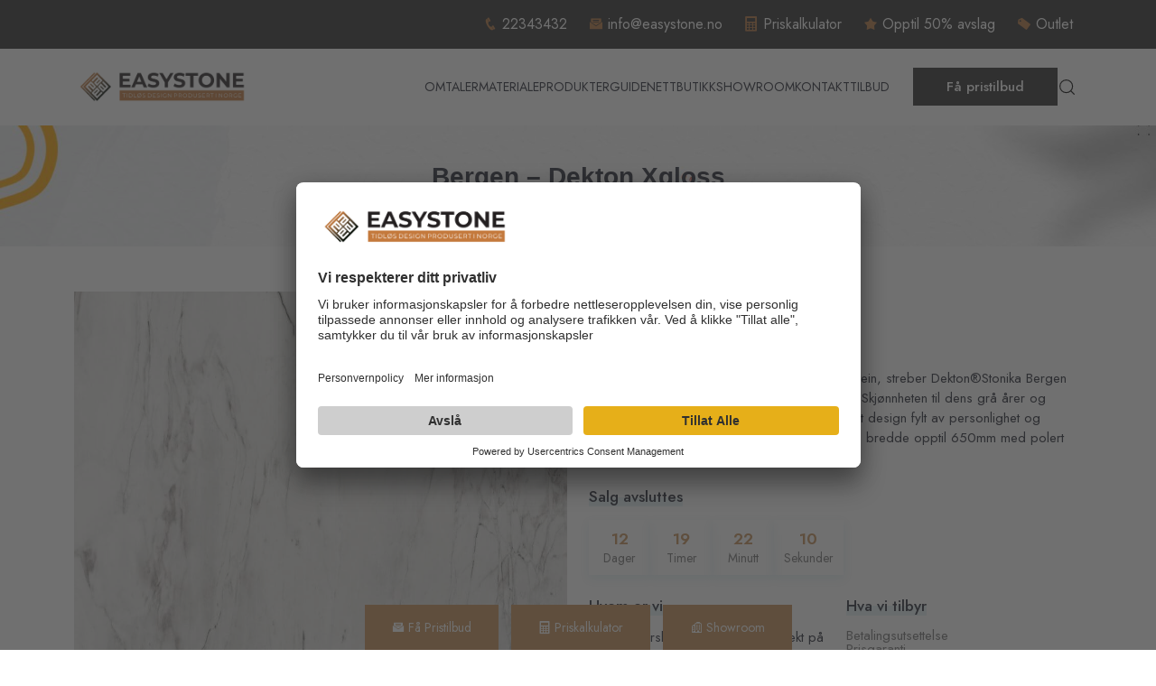

--- FILE ---
content_type: text/html; charset=UTF-8
request_url: https://easystone.no/product/bergen-dekton-xgloss/
body_size: 31980
content:
<!DOCTYPE html>
<!-- Html start -->
<html lang="nn" >
   <!-- Head Start -->
   <head>
      <meta charset="UTF-8">
      <meta name="viewport" content="width=device-width, initial-scale=1">
	  <meta http-equiv="X-UA-Compatible" content="IE=edge">
<script>
var gform;gform||(document.addEventListener("gform_main_scripts_loaded",function(){gform.scriptsLoaded=!0}),window.addEventListener("DOMContentLoaded",function(){gform.domLoaded=!0}),gform={domLoaded:!1,scriptsLoaded:!1,initializeOnLoaded:function(o){gform.domLoaded&&gform.scriptsLoaded?o():!gform.domLoaded&&gform.scriptsLoaded?window.addEventListener("DOMContentLoaded",o):document.addEventListener("gform_main_scripts_loaded",o)},hooks:{action:{},filter:{}},addAction:function(o,n,r,t){gform.addHook("action",o,n,r,t)},addFilter:function(o,n,r,t){gform.addHook("filter",o,n,r,t)},doAction:function(o){gform.doHook("action",o,arguments)},applyFilters:function(o){return gform.doHook("filter",o,arguments)},removeAction:function(o,n){gform.removeHook("action",o,n)},removeFilter:function(o,n,r){gform.removeHook("filter",o,n,r)},addHook:function(o,n,r,t,i){null==gform.hooks[o][n]&&(gform.hooks[o][n]=[]);var e=gform.hooks[o][n];null==i&&(i=n+"_"+e.length),gform.hooks[o][n].push({tag:i,callable:r,priority:t=null==t?10:t})},doHook:function(n,o,r){var t;if(r=Array.prototype.slice.call(r,1),null!=gform.hooks[n][o]&&((o=gform.hooks[n][o]).sort(function(o,n){return o.priority-n.priority}),o.forEach(function(o){"function"!=typeof(t=o.callable)&&(t=window[t]),"action"==n?t.apply(null,r):r[0]=t.apply(null,r)})),"filter"==n)return r[0]},removeHook:function(o,n,t,i){var r;null!=gform.hooks[o][n]&&(r=(r=gform.hooks[o][n]).filter(function(o,n,r){return!!(null!=i&&i!=o.tag||null!=t&&t!=o.priority)}),gform.hooks[o][n]=r)}});
</script>

	  <meta name="google-site-verification" content="NidGUGxnKSM-QY0QmZLJuwhNJQYi1AeF_v8OVSKINr8" />
     <meta name="p:domain_verify" content="9e89b10c1f221e79b63b006943ad8cc4"/>
      <link rel="icon" href="https://easystone.no/wp-content/themes/easystone/assets/images/favicon/favicon.png" type="image/x-icon">
      <link rel="shortcut icon" href="https://easystone.no/wp-content/themes/easystone/assets/images/favicon/favicon.png" type="image/x-icon">
      <link rel="icon" href="https://easystone.no/wp-content/themes/easystone/assets/images/favicon/favicon.png" type="image/x-icon">
      <link rel="apple-touch-icon" href="https://easystone.no/wp-content/themes/easystone/assets/images/favicon/favicon.png">
      <link rel="preconnect" href="https://fonts.googleapis.com">
      <link rel="preconnect" href="https://fonts.gstatic.com" crossorigin>

      <meta name='robots' content='index, follow, max-image-preview:large, max-snippet:-1, max-video-preview:-1' />

	<!-- This site is optimized with the Yoast SEO plugin v26.7 - https://yoast.com/wordpress/plugins/seo/ -->
	<title>Bergen Dekton Xgloss Benkeplate - Easystone</title>
<link data-rocket-prefetch href="https://ct.pinterest.com" rel="dns-prefetch">
<link data-rocket-prefetch href="https://scripts.clarity.ms" rel="dns-prefetch">
<link data-rocket-prefetch href="https://consent.cookiebot.com" rel="dns-prefetch">
<link data-rocket-prefetch href="https://s.pinimg.com" rel="dns-prefetch">
<link data-rocket-prefetch href="https://www.googletagmanager.com" rel="dns-prefetch">
<link data-rocket-prefetch href="https://www.google-analytics.com" rel="dns-prefetch">
<link data-rocket-prefetch href="https://www.clarity.ms" rel="dns-prefetch">
<link data-rocket-prefetch href="https://mc.yandex.ru" rel="dns-prefetch">
<link data-rocket-prefetch href="https://app.usercentrics.eu" rel="dns-prefetch">
<link data-rocket-prefetch href="https://www.gstatic.com" rel="dns-prefetch">
<link data-rocket-prefetch href="https://connect.facebook.net" rel="dns-prefetch">
<link data-rocket-prefetch href="https://fonts.googleapis.com" rel="dns-prefetch">
<link data-rocket-prefetch href="https://ajax.googleapis.com" rel="dns-prefetch">
<link data-rocket-prefetch href="https://cdn.jsdelivr.net" rel="dns-prefetch">
<link data-rocket-prefetch href="https://www.google.com" rel="dns-prefetch">
<link data-rocket-prefetch href="https://consentcdn.cookiebot.com" rel="dns-prefetch">
<link crossorigin data-rocket-preload as="font" href="https://easystone.no/wp-content/themes/easystone/assets/icofont/fonts/icofont.woff2" rel="preload">
<link crossorigin data-rocket-preload as="font" href="https://fonts.gstatic.com/s/jost/v20/92zatBhPNqw73oTd4g.woff2" rel="preload"><link rel="preload" data-rocket-preload as="image" href="https://easystone.no/wp-content/uploads/2022/12/detail_bergen-968x1296.jpg" fetchpriority="high">
	<meta name="description" content="EasyStone tilbyr Bergen Dekton Xgloss Benkeplate med 25 års kvalitetsgaranti. Vår leveringstid er 3-7 virkedager* og har pris garanti. Se vårt store utvalg eller besøk en showroom i Oslo og klokkarstua." />
	<link rel="canonical" href="https://easystone.no/product/bergen-dekton-xgloss/" />
	<meta property="og:locale" content="en_US" />
	<meta property="og:type" content="article" />
	<meta property="og:title" content="Bergen Dekton Xgloss Benkeplate - Easystone" />
	<meta property="og:description" content="EasyStone tilbyr Bergen Dekton Xgloss Benkeplate med 25 års kvalitetsgaranti. Vår leveringstid er 3-7 virkedager* og har pris garanti. Se vårt store utvalg eller besøk en showroom i Oslo og klokkarstua." />
	<meta property="og:url" content="https://easystone.no/product/bergen-dekton-xgloss/" />
	<meta property="og:site_name" content="Easystone" />
	<meta property="article:publisher" content="https://www.facebook.com/eassystone/" />
	<meta property="article:modified_time" content="2025-12-01T07:35:15+00:00" />
	<meta property="og:image" content="https://easystone.no/wp-content/uploads/2022/12/detail_bergen.jpg" />
	<meta property="og:image:width" content="968" />
	<meta property="og:image:height" content="1358" />
	<meta property="og:image:type" content="image/jpeg" />
	<meta name="twitter:card" content="summary_large_image" />
	<meta name="twitter:site" content="@eassystone" />
	<meta name="twitter:label1" content="Est. reading time" />
	<meta name="twitter:data1" content="2 minutes" />
	<script type="application/ld+json" class="yoast-schema-graph">{"@context":"https://schema.org","@graph":[{"@type":"WebPage","@id":"https://easystone.no/product/bergen-dekton-xgloss/","url":"https://easystone.no/product/bergen-dekton-xgloss/","name":"Bergen Dekton Xgloss Benkeplate - Easystone","isPartOf":{"@id":"https://easystone.no/#website"},"primaryImageOfPage":{"@id":"https://easystone.no/product/bergen-dekton-xgloss/#primaryimage"},"image":{"@id":"https://easystone.no/product/bergen-dekton-xgloss/#primaryimage"},"thumbnailUrl":"https://easystone.no/wp-content/uploads/2022/12/detail_bergen.jpg","datePublished":"2022-12-28T12:09:58+00:00","dateModified":"2025-12-01T07:35:15+00:00","description":"EasyStone tilbyr Bergen Dekton Xgloss Benkeplate med 25 års kvalitetsgaranti. Vår leveringstid er 3-7 virkedager* og har pris garanti. Se vårt store utvalg eller besøk en showroom i Oslo og klokkarstua.","breadcrumb":{"@id":"https://easystone.no/product/bergen-dekton-xgloss/#breadcrumb"},"inLanguage":"en-US","potentialAction":[{"@type":"ReadAction","target":["https://easystone.no/product/bergen-dekton-xgloss/"]}]},{"@type":"ImageObject","inLanguage":"en-US","@id":"https://easystone.no/product/bergen-dekton-xgloss/#primaryimage","url":"https://easystone.no/wp-content/uploads/2022/12/detail_bergen.jpg","contentUrl":"https://easystone.no/wp-content/uploads/2022/12/detail_bergen.jpg","width":968,"height":1358,"caption":"keramikk benkeplate"},{"@type":"BreadcrumbList","@id":"https://easystone.no/product/bergen-dekton-xgloss/#breadcrumb","itemListElement":[{"@type":"ListItem","position":1,"name":"Home","item":"https://easystone.no/"},{"@type":"ListItem","position":2,"name":"Bergen – Dekton Xgloss"}]},{"@type":"WebSite","@id":"https://easystone.no/#website","url":"https://easystone.no/","name":"Easystone","description":"Easystone","publisher":{"@id":"https://easystone.no/#organization"},"potentialAction":[{"@type":"SearchAction","target":{"@type":"EntryPoint","urlTemplate":"https://easystone.no/?s={search_term_string}"},"query-input":{"@type":"PropertyValueSpecification","valueRequired":true,"valueName":"search_term_string"}}],"inLanguage":"en-US"},{"@type":"Organization","@id":"https://easystone.no/#organization","name":"Easystone","url":"https://easystone.no/","logo":{"@type":"ImageObject","inLanguage":"en-US","@id":"https://easystone.no/#/schema/logo/image/","url":"https://easystone.no/wp-content/uploads/2022/12/logo.png","contentUrl":"https://easystone.no/wp-content/uploads/2022/12/logo.png","width":1920,"height":418,"caption":"Easystone"},"image":{"@id":"https://easystone.no/#/schema/logo/image/"},"sameAs":["https://www.facebook.com/eassystone/","https://x.com/eassystone","https://www.instagram.com/easystone.no/","https://no.pinterest.com/easystonenorge/","https://www.youtube.com/channel/UC1JMrORst0i3u5CnAHvo9oQ"]}]}</script>
	<!-- / Yoast SEO plugin. -->


<link rel='dns-prefetch' href='//ajax.googleapis.com' />
<link rel='dns-prefetch' href='//fonts.googleapis.com' />
<link rel="alternate" type="application/rss+xml" title="Easystone &raquo; Feed" href="https://easystone.no/feed/" />
<link rel="alternate" type="application/rss+xml" title="Easystone &raquo; Comments Feed" href="https://easystone.no/comments/feed/" />
<link rel="alternate" title="oEmbed (JSON)" type="application/json+oembed" href="https://easystone.no/wp-json/oembed/1.0/embed?url=https%3A%2F%2Feasystone.no%2Fproduct%2Fbergen-dekton-xgloss%2F" />
<link rel="alternate" title="oEmbed (XML)" type="text/xml+oembed" href="https://easystone.no/wp-json/oembed/1.0/embed?url=https%3A%2F%2Feasystone.no%2Fproduct%2Fbergen-dekton-xgloss%2F&#038;format=xml" />
<style id='wp-img-auto-sizes-contain-inline-css'>
img:is([sizes=auto i],[sizes^="auto," i]){contain-intrinsic-size:3000px 1500px}
/*# sourceURL=wp-img-auto-sizes-contain-inline-css */
</style>
<style id='wp-block-library-inline-css'>
:root{--wp-block-synced-color:#7a00df;--wp-block-synced-color--rgb:122,0,223;--wp-bound-block-color:var(--wp-block-synced-color);--wp-editor-canvas-background:#ddd;--wp-admin-theme-color:#007cba;--wp-admin-theme-color--rgb:0,124,186;--wp-admin-theme-color-darker-10:#006ba1;--wp-admin-theme-color-darker-10--rgb:0,107,160.5;--wp-admin-theme-color-darker-20:#005a87;--wp-admin-theme-color-darker-20--rgb:0,90,135;--wp-admin-border-width-focus:2px}@media (min-resolution:192dpi){:root{--wp-admin-border-width-focus:1.5px}}.wp-element-button{cursor:pointer}:root .has-very-light-gray-background-color{background-color:#eee}:root .has-very-dark-gray-background-color{background-color:#313131}:root .has-very-light-gray-color{color:#eee}:root .has-very-dark-gray-color{color:#313131}:root .has-vivid-green-cyan-to-vivid-cyan-blue-gradient-background{background:linear-gradient(135deg,#00d084,#0693e3)}:root .has-purple-crush-gradient-background{background:linear-gradient(135deg,#34e2e4,#4721fb 50%,#ab1dfe)}:root .has-hazy-dawn-gradient-background{background:linear-gradient(135deg,#faaca8,#dad0ec)}:root .has-subdued-olive-gradient-background{background:linear-gradient(135deg,#fafae1,#67a671)}:root .has-atomic-cream-gradient-background{background:linear-gradient(135deg,#fdd79a,#004a59)}:root .has-nightshade-gradient-background{background:linear-gradient(135deg,#330968,#31cdcf)}:root .has-midnight-gradient-background{background:linear-gradient(135deg,#020381,#2874fc)}:root{--wp--preset--font-size--normal:16px;--wp--preset--font-size--huge:42px}.has-regular-font-size{font-size:1em}.has-larger-font-size{font-size:2.625em}.has-normal-font-size{font-size:var(--wp--preset--font-size--normal)}.has-huge-font-size{font-size:var(--wp--preset--font-size--huge)}.has-text-align-center{text-align:center}.has-text-align-left{text-align:left}.has-text-align-right{text-align:right}.has-fit-text{white-space:nowrap!important}#end-resizable-editor-section{display:none}.aligncenter{clear:both}.items-justified-left{justify-content:flex-start}.items-justified-center{justify-content:center}.items-justified-right{justify-content:flex-end}.items-justified-space-between{justify-content:space-between}.screen-reader-text{border:0;clip-path:inset(50%);height:1px;margin:-1px;overflow:hidden;padding:0;position:absolute;width:1px;word-wrap:normal!important}.screen-reader-text:focus{background-color:#ddd;clip-path:none;color:#444;display:block;font-size:1em;height:auto;left:5px;line-height:normal;padding:15px 23px 14px;text-decoration:none;top:5px;width:auto;z-index:100000}html :where(.has-border-color){border-style:solid}html :where([style*=border-top-color]){border-top-style:solid}html :where([style*=border-right-color]){border-right-style:solid}html :where([style*=border-bottom-color]){border-bottom-style:solid}html :where([style*=border-left-color]){border-left-style:solid}html :where([style*=border-width]){border-style:solid}html :where([style*=border-top-width]){border-top-style:solid}html :where([style*=border-right-width]){border-right-style:solid}html :where([style*=border-bottom-width]){border-bottom-style:solid}html :where([style*=border-left-width]){border-left-style:solid}html :where(img[class*=wp-image-]){height:auto;max-width:100%}:where(figure){margin:0 0 1em}html :where(.is-position-sticky){--wp-admin--admin-bar--position-offset:var(--wp-admin--admin-bar--height,0px)}@media screen and (max-width:600px){html :where(.is-position-sticky){--wp-admin--admin-bar--position-offset:0px}}

/*# sourceURL=wp-block-library-inline-css */
</style><style id='global-styles-inline-css'>
:root{--wp--preset--aspect-ratio--square: 1;--wp--preset--aspect-ratio--4-3: 4/3;--wp--preset--aspect-ratio--3-4: 3/4;--wp--preset--aspect-ratio--3-2: 3/2;--wp--preset--aspect-ratio--2-3: 2/3;--wp--preset--aspect-ratio--16-9: 16/9;--wp--preset--aspect-ratio--9-16: 9/16;--wp--preset--color--black: #000000;--wp--preset--color--cyan-bluish-gray: #abb8c3;--wp--preset--color--white: #FFFFFF;--wp--preset--color--pale-pink: #f78da7;--wp--preset--color--vivid-red: #cf2e2e;--wp--preset--color--luminous-vivid-orange: #ff6900;--wp--preset--color--luminous-vivid-amber: #fcb900;--wp--preset--color--light-green-cyan: #7bdcb5;--wp--preset--color--vivid-green-cyan: #00d084;--wp--preset--color--pale-cyan-blue: #8ed1fc;--wp--preset--color--vivid-cyan-blue: #0693e3;--wp--preset--color--vivid-purple: #9b51e0;--wp--preset--color--dark-gray: #28303D;--wp--preset--color--gray: #39414D;--wp--preset--color--green: #D1E4DD;--wp--preset--color--blue: #D1DFE4;--wp--preset--color--purple: #D1D1E4;--wp--preset--color--red: #E4D1D1;--wp--preset--color--orange: #E4DAD1;--wp--preset--color--yellow: #EEEADD;--wp--preset--gradient--vivid-cyan-blue-to-vivid-purple: linear-gradient(135deg,rgb(6,147,227) 0%,rgb(155,81,224) 100%);--wp--preset--gradient--light-green-cyan-to-vivid-green-cyan: linear-gradient(135deg,rgb(122,220,180) 0%,rgb(0,208,130) 100%);--wp--preset--gradient--luminous-vivid-amber-to-luminous-vivid-orange: linear-gradient(135deg,rgb(252,185,0) 0%,rgb(255,105,0) 100%);--wp--preset--gradient--luminous-vivid-orange-to-vivid-red: linear-gradient(135deg,rgb(255,105,0) 0%,rgb(207,46,46) 100%);--wp--preset--gradient--very-light-gray-to-cyan-bluish-gray: linear-gradient(135deg,rgb(238,238,238) 0%,rgb(169,184,195) 100%);--wp--preset--gradient--cool-to-warm-spectrum: linear-gradient(135deg,rgb(74,234,220) 0%,rgb(151,120,209) 20%,rgb(207,42,186) 40%,rgb(238,44,130) 60%,rgb(251,105,98) 80%,rgb(254,248,76) 100%);--wp--preset--gradient--blush-light-purple: linear-gradient(135deg,rgb(255,206,236) 0%,rgb(152,150,240) 100%);--wp--preset--gradient--blush-bordeaux: linear-gradient(135deg,rgb(254,205,165) 0%,rgb(254,45,45) 50%,rgb(107,0,62) 100%);--wp--preset--gradient--luminous-dusk: linear-gradient(135deg,rgb(255,203,112) 0%,rgb(199,81,192) 50%,rgb(65,88,208) 100%);--wp--preset--gradient--pale-ocean: linear-gradient(135deg,rgb(255,245,203) 0%,rgb(182,227,212) 50%,rgb(51,167,181) 100%);--wp--preset--gradient--electric-grass: linear-gradient(135deg,rgb(202,248,128) 0%,rgb(113,206,126) 100%);--wp--preset--gradient--midnight: linear-gradient(135deg,rgb(2,3,129) 0%,rgb(40,116,252) 100%);--wp--preset--gradient--purple-to-yellow: linear-gradient(160deg, #D1D1E4 0%, #EEEADD 100%);--wp--preset--gradient--yellow-to-purple: linear-gradient(160deg, #EEEADD 0%, #D1D1E4 100%);--wp--preset--gradient--green-to-yellow: linear-gradient(160deg, #D1E4DD 0%, #EEEADD 100%);--wp--preset--gradient--yellow-to-green: linear-gradient(160deg, #EEEADD 0%, #D1E4DD 100%);--wp--preset--gradient--red-to-yellow: linear-gradient(160deg, #E4D1D1 0%, #EEEADD 100%);--wp--preset--gradient--yellow-to-red: linear-gradient(160deg, #EEEADD 0%, #E4D1D1 100%);--wp--preset--gradient--purple-to-red: linear-gradient(160deg, #D1D1E4 0%, #E4D1D1 100%);--wp--preset--gradient--red-to-purple: linear-gradient(160deg, #E4D1D1 0%, #D1D1E4 100%);--wp--preset--font-size--small: 18px;--wp--preset--font-size--medium: 20px;--wp--preset--font-size--large: 24px;--wp--preset--font-size--x-large: 42px;--wp--preset--font-size--extra-small: 16px;--wp--preset--font-size--normal: 20px;--wp--preset--font-size--extra-large: 40px;--wp--preset--font-size--huge: 96px;--wp--preset--font-size--gigantic: 144px;--wp--preset--spacing--20: 0.44rem;--wp--preset--spacing--30: 0.67rem;--wp--preset--spacing--40: 1rem;--wp--preset--spacing--50: 1.5rem;--wp--preset--spacing--60: 2.25rem;--wp--preset--spacing--70: 3.38rem;--wp--preset--spacing--80: 5.06rem;--wp--preset--shadow--natural: 6px 6px 9px rgba(0, 0, 0, 0.2);--wp--preset--shadow--deep: 12px 12px 50px rgba(0, 0, 0, 0.4);--wp--preset--shadow--sharp: 6px 6px 0px rgba(0, 0, 0, 0.2);--wp--preset--shadow--outlined: 6px 6px 0px -3px rgb(255, 255, 255), 6px 6px rgb(0, 0, 0);--wp--preset--shadow--crisp: 6px 6px 0px rgb(0, 0, 0);}:where(.is-layout-flex){gap: 0.5em;}:where(.is-layout-grid){gap: 0.5em;}body .is-layout-flex{display: flex;}.is-layout-flex{flex-wrap: wrap;align-items: center;}.is-layout-flex > :is(*, div){margin: 0;}body .is-layout-grid{display: grid;}.is-layout-grid > :is(*, div){margin: 0;}:where(.wp-block-columns.is-layout-flex){gap: 2em;}:where(.wp-block-columns.is-layout-grid){gap: 2em;}:where(.wp-block-post-template.is-layout-flex){gap: 1.25em;}:where(.wp-block-post-template.is-layout-grid){gap: 1.25em;}.has-black-color{color: var(--wp--preset--color--black) !important;}.has-cyan-bluish-gray-color{color: var(--wp--preset--color--cyan-bluish-gray) !important;}.has-white-color{color: var(--wp--preset--color--white) !important;}.has-pale-pink-color{color: var(--wp--preset--color--pale-pink) !important;}.has-vivid-red-color{color: var(--wp--preset--color--vivid-red) !important;}.has-luminous-vivid-orange-color{color: var(--wp--preset--color--luminous-vivid-orange) !important;}.has-luminous-vivid-amber-color{color: var(--wp--preset--color--luminous-vivid-amber) !important;}.has-light-green-cyan-color{color: var(--wp--preset--color--light-green-cyan) !important;}.has-vivid-green-cyan-color{color: var(--wp--preset--color--vivid-green-cyan) !important;}.has-pale-cyan-blue-color{color: var(--wp--preset--color--pale-cyan-blue) !important;}.has-vivid-cyan-blue-color{color: var(--wp--preset--color--vivid-cyan-blue) !important;}.has-vivid-purple-color{color: var(--wp--preset--color--vivid-purple) !important;}.has-black-background-color{background-color: var(--wp--preset--color--black) !important;}.has-cyan-bluish-gray-background-color{background-color: var(--wp--preset--color--cyan-bluish-gray) !important;}.has-white-background-color{background-color: var(--wp--preset--color--white) !important;}.has-pale-pink-background-color{background-color: var(--wp--preset--color--pale-pink) !important;}.has-vivid-red-background-color{background-color: var(--wp--preset--color--vivid-red) !important;}.has-luminous-vivid-orange-background-color{background-color: var(--wp--preset--color--luminous-vivid-orange) !important;}.has-luminous-vivid-amber-background-color{background-color: var(--wp--preset--color--luminous-vivid-amber) !important;}.has-light-green-cyan-background-color{background-color: var(--wp--preset--color--light-green-cyan) !important;}.has-vivid-green-cyan-background-color{background-color: var(--wp--preset--color--vivid-green-cyan) !important;}.has-pale-cyan-blue-background-color{background-color: var(--wp--preset--color--pale-cyan-blue) !important;}.has-vivid-cyan-blue-background-color{background-color: var(--wp--preset--color--vivid-cyan-blue) !important;}.has-vivid-purple-background-color{background-color: var(--wp--preset--color--vivid-purple) !important;}.has-black-border-color{border-color: var(--wp--preset--color--black) !important;}.has-cyan-bluish-gray-border-color{border-color: var(--wp--preset--color--cyan-bluish-gray) !important;}.has-white-border-color{border-color: var(--wp--preset--color--white) !important;}.has-pale-pink-border-color{border-color: var(--wp--preset--color--pale-pink) !important;}.has-vivid-red-border-color{border-color: var(--wp--preset--color--vivid-red) !important;}.has-luminous-vivid-orange-border-color{border-color: var(--wp--preset--color--luminous-vivid-orange) !important;}.has-luminous-vivid-amber-border-color{border-color: var(--wp--preset--color--luminous-vivid-amber) !important;}.has-light-green-cyan-border-color{border-color: var(--wp--preset--color--light-green-cyan) !important;}.has-vivid-green-cyan-border-color{border-color: var(--wp--preset--color--vivid-green-cyan) !important;}.has-pale-cyan-blue-border-color{border-color: var(--wp--preset--color--pale-cyan-blue) !important;}.has-vivid-cyan-blue-border-color{border-color: var(--wp--preset--color--vivid-cyan-blue) !important;}.has-vivid-purple-border-color{border-color: var(--wp--preset--color--vivid-purple) !important;}.has-vivid-cyan-blue-to-vivid-purple-gradient-background{background: var(--wp--preset--gradient--vivid-cyan-blue-to-vivid-purple) !important;}.has-light-green-cyan-to-vivid-green-cyan-gradient-background{background: var(--wp--preset--gradient--light-green-cyan-to-vivid-green-cyan) !important;}.has-luminous-vivid-amber-to-luminous-vivid-orange-gradient-background{background: var(--wp--preset--gradient--luminous-vivid-amber-to-luminous-vivid-orange) !important;}.has-luminous-vivid-orange-to-vivid-red-gradient-background{background: var(--wp--preset--gradient--luminous-vivid-orange-to-vivid-red) !important;}.has-very-light-gray-to-cyan-bluish-gray-gradient-background{background: var(--wp--preset--gradient--very-light-gray-to-cyan-bluish-gray) !important;}.has-cool-to-warm-spectrum-gradient-background{background: var(--wp--preset--gradient--cool-to-warm-spectrum) !important;}.has-blush-light-purple-gradient-background{background: var(--wp--preset--gradient--blush-light-purple) !important;}.has-blush-bordeaux-gradient-background{background: var(--wp--preset--gradient--blush-bordeaux) !important;}.has-luminous-dusk-gradient-background{background: var(--wp--preset--gradient--luminous-dusk) !important;}.has-pale-ocean-gradient-background{background: var(--wp--preset--gradient--pale-ocean) !important;}.has-electric-grass-gradient-background{background: var(--wp--preset--gradient--electric-grass) !important;}.has-midnight-gradient-background{background: var(--wp--preset--gradient--midnight) !important;}.has-small-font-size{font-size: var(--wp--preset--font-size--small) !important;}.has-medium-font-size{font-size: var(--wp--preset--font-size--medium) !important;}.has-large-font-size{font-size: var(--wp--preset--font-size--large) !important;}.has-x-large-font-size{font-size: var(--wp--preset--font-size--x-large) !important;}
/*# sourceURL=global-styles-inline-css */
</style>

<style id='classic-theme-styles-inline-css'>
/*! This file is auto-generated */
.wp-block-button__link{color:#fff;background-color:#32373c;border-radius:9999px;box-shadow:none;text-decoration:none;padding:calc(.667em + 2px) calc(1.333em + 2px);font-size:1.125em}.wp-block-file__button{background:#32373c;color:#fff;text-decoration:none}
/*# sourceURL=/wp-includes/css/classic-themes.min.css */
</style>
<link rel='stylesheet' id='wpdreams-asl-basic-css' href='https://easystone.no/wp-content/plugins/ajax-search-lite/css/style.basic.css' media='all' />
<style id='wpdreams-asl-basic-inline-css'>

					div[id*='ajaxsearchlitesettings'].searchsettings .asl_option_inner label {
						font-size: 0px !important;
						color: rgba(0, 0, 0, 0);
					}
					div[id*='ajaxsearchlitesettings'].searchsettings .asl_option_inner label:after {
						font-size: 11px !important;
						position: absolute;
						top: 0;
						left: 0;
						z-index: 1;
					}
					.asl_w_container {
						width: 100%;
						margin: 0px 0px 0px 0px;
						min-width: 200px;
					}
					div[id*='ajaxsearchlite'].asl_m {
						width: 100%;
					}
					div[id*='ajaxsearchliteres'].wpdreams_asl_results div.resdrg span.highlighted {
						font-weight: bold;
						color: rgba(217, 49, 43, 1);
						background-color: rgba(238, 238, 238, 1);
					}
					div[id*='ajaxsearchliteres'].wpdreams_asl_results .results img.asl_image {
						width: 70px;
						height: 70px;
						object-fit: cover;
					}
					div[id*='ajaxsearchlite'].asl_r .results {
						max-height: none;
					}
					div[id*='ajaxsearchlite'].asl_r {
						position: absolute;
					}
				
						div.asl_r.asl_w.vertical .results .item::after {
							display: block;
							position: absolute;
							bottom: 0;
							content: '';
							height: 1px;
							width: 100%;
							background: #D8D8D8;
						}
						div.asl_r.asl_w.vertical .results .item.asl_last_item::after {
							display: none;
						}
					
/*# sourceURL=wpdreams-asl-basic-inline-css */
</style>
<link rel='stylesheet' id='wpdreams-asl-instance-css' href='https://easystone.no/wp-content/plugins/ajax-search-lite/css/style-underline.css' media='all' />
<link rel='stylesheet' id='twenty-twenty-one-style-css' href='https://easystone.no/wp-content/themes/easystone/style.css' media='all' />
<link rel='stylesheet' id='google-font-css' href='https://fonts.googleapis.com/css2?family=Jost%3Awght%40200%3B300%3B400%3B500%3B600%3B700%3B800%3B900&#038;display=swap&#038;ver=1.7' media='all' />
<link rel='stylesheet' id='style-bootstrap-css' href='https://easystone.no/wp-content/themes/easystone/assets/css/vendors/bootstrap.css' media='all' />
<link rel='stylesheet' id='style-popup-css' href='https://easystone.no/wp-content/themes/easystone/assets/css/vendors/popup/popup.css' media='all' />
<link rel='stylesheet' id='style-swiper-bundle-css' href='https://easystone.no/wp-content/themes/easystone/assets/css/vendors/swiper-bundle.min.css' media='all' />
<link rel='stylesheet' id='style-style1-css' href='https://easystone.no/wp-content/themes/easystone/assets/css/style.css' media='all' />
<link rel='stylesheet' id='style-main-css' href='https://easystone.no/wp-content/themes/easystone/assets/css/main.css' media='all' />
<link rel='stylesheet' id='style-all-css' href='https://easystone.no/wp-content/themes/easystone/assets/css/all.min.css' media='all' />
<link rel='stylesheet' id='style-icofont-css' href='https://easystone.no/wp-content/themes/easystone/assets/icofont/icofont.min.css?display=swap&#038;ver=1.7' media='all' />
<script defer src="https://ajax.googleapis.com/ajax/libs/jquery/3.4.1/jquery.min.js" id="jquery-js"></script>
<link rel="https://api.w.org/" href="https://easystone.no/wp-json/" /><meta name="ti-site-data" content="[base64]" />				<link rel="preconnect" href="https://fonts.gstatic.com" crossorigin />
				<link rel="preload" as="style" href="//fonts.googleapis.com/css?family=Open+Sans&display=swap" />
								<link rel="stylesheet" href="//fonts.googleapis.com/css?family=Open+Sans&display=swap" media="all" />
						<style id="wp-custom-css">
			.wpcf7-f5683-o1 .wpcf7 input[type="file"] {
    width: 230px !important;
    cursor: pointer;
}
.blog-wrap .blog-detail .content-box ul { margin:20px 0px;}
.blog-wrap .blog-detail .content-box ul li {
    list-style: disc;
    margin-left: 33px;
    padding-left: 5px;
    margin-bottom: 6px;
    font-weight: 400;
    line-height: 24px;
    color: #767676;
    font-size: calc(14px + (16 - 14) * ((100vw - 320px) / (1920 - 320)));
    display: flex;
    align-items: center;
    position: relative;
}
.blog-wrap .blog-detail .content-box ul.blog-lists li::before {
    content: '';
    width: 5px;
    height: 5px;
    background: #000;
    position: absolute;
    border-radius: 50%;
    left: -7px;
}

.blog-wrap .blog-detail .content-box ul li * {
    display: contents;
}
		</style>
		      <!-- Meta Pixel Code -->
		<script>
      !function(f,b,e,v,n,t,s)
      {if(f.fbq)return;n=f.fbq=function(){n.callMethod?
      n.callMethod.apply(n,arguments):n.queue.push(arguments)};
      if(!f._fbq)f._fbq=n;n.push=n;n.loaded=!0;n.version='2.0';
      n.queue=[];t=b.createElement(e);t.async=!0;
      t.src=v;s=b.getElementsByTagName(e)[0];
      s.parentNode.insertBefore(t,s)}(window, document,'script',
      'https://connect.facebook.net/en_US/fbevents.js');
      fbq('init', '427839266214502');
      fbq('track', 'PageView');
      </script>
		<noscript><img height="1" width="1" src="https://www.facebook.com/tr?id=427839266214502&ev=PageView&noscript=1"/></noscript>
		<!-- End Meta Pixel Code -->
		<script type="application/ld+json" defer>
		{
		"@context": "https://schema.org",
		"@type": "LocalBusiness",
		"name": "Easystone",
		"image": "https://easystone.no/wp-content/uploads/2022/12/logo.png",
		"@id": "",
		"url": "",
		"telephone": "+4722343432",
		"priceRange": "#",
		"address": {"@type": "PostalAddress",
		"streetAddress": "Nøsteveien 67",
		"addressLocality": "Klokkarstua",
		"postalCode": "3413","addressCountry": "NO"},
		"geo": {"@type": "GeoCoordinates","latitude": 59.7610198,"longitude": 10.2295943},
		"openingHoursSpecification": {"@type": "OpeningHoursSpecification",
		"dayOfWeek": ["Monday","Tuesday","Wednesday","Thursday","Friday"],
		"opens": "09:00","closes": "16:00"},
		"sameAs": ["https://www.facebook.com/eassystone/","https://twitter.com/eassystone","https://www.instagram.com/eassystone.no/","https://www.linkedin.com/in/eassystone-norway-3b5048190/","https://no.pinterest.com/eassystone/"]
		}
		</script>
		<!-- Google tag (gtag.js) -->
		<script async src="https://www.googletagmanager.com/gtag/js?id=G-0B6V0HDKS2"></script>
		<script>
		  window.dataLayer = window.dataLayer || [];
		  function gtag(){dataLayer.push(arguments);}
		  gtag('js', new Date());
		  gtag('config', 'G-0B6V0HDKS2');
		</script>
      <script type="application/ld+json">
      {
         "@context" : "http://schema.org",
         "@type" : "Organization",
         "name" : "EasyStone",
         "legalName" : "EasyStone",
         "url" : "https://easystone.no/",
         "logo": "https://easystone.no/wp-content/uploads/2022/12/logo.png",
         "sameAs" :
         [
               "https://www.facebook.com/eassystone/",
                 "https://www.instagram.com/easystone.no/",
               "https://twitter.com/eassystone/",
                 "https://no.pinterest.com/easystonenorge/",
            "https://www.youtube.com/channel/UC1JMrORst0i3u5CnAHvo9oQ/"
         ], 
         "address":
         [
            {
                           
            "@type": "PostalAddress",
            "streetAddress": "Kontor og showroom - Farvelbakken 6, 3490 Klokkarstua i Asker Ubemannet showroom i Oslo - Hoffsveien 92",
            "addressLocality": "Oslo",
            "addressRegion": "Klokkarstua",
            "postalCode": "0377",
            "addressCountry": "Norway"
            }
         ],
         "contactPoint" :
         [
            {
               "@type" : "ContactPoint", 
               "telephone" : "+47 22343432", 
               "contactType" : "Customer Service"
            }
         ],
         "aggregateRating":
            { 
               "@type": "AggregateRating", 
               "ratingValue": "4.9", 
               "reviewCount": "150"
            }
      }
      </script>
		<!-- Google Tag Manager AONE -->
		<script>(function(w,d,s,l,i){w[l]=w[l]||[];w[l].push({'gtm.start':
new Date().getTime(),event:'gtm.js'});var f=d.getElementsByTagName(s)[0],
j=d.createElement(s),dl=l!='dataLayer'?'&l='+l:'';j.async=true;j.src=
'https://www.googletagmanager.com/gtm.js?id='+i+dl;f.parentNode.insertBefore(j,f);
})(window,document,'script','dataLayer','GTM-NLXVLH6');</script>
		<!-- End Google Tag Manager -->
		<!-- Google tag (gtag.js) -->
	<script async src="https://www.googletagmanager.com/gtag/js?id=UA-123782531-1"></script>
		<script defer>
		window.dataLayer = window.dataLayer || [];
		function gtag(){dataLayer.push(arguments);}
		gtag('js', new Date());
		gtag('config', 'UA-123782531-1');
		</script>
		<script type="application/ld+json" defer>
		{
		"@context": "https://schema.org/",
		"@type": "Product",
		"name": "Bergen – Dekton Xgloss",
			"aggregateRating": {
			"@type": "AggregateRating",
			"ratingValue": "4.9",
			"reviewCount": "127"
			}
		}
	</script>
		      <link rel='stylesheet' id='gforms_reset_css-css' href='https://easystone.no/wp-content/plugins/gravityforms/legacy/css/formreset.min.css' media='all' />
<link rel='stylesheet' id='gforms_formsmain_css-css' href='https://easystone.no/wp-content/plugins/gravityforms/legacy/css/formsmain.min.css' media='all' />
<link rel='stylesheet' id='gforms_ready_class_css-css' href='https://easystone.no/wp-content/plugins/gravityforms/legacy/css/readyclass.min.css' media='all' />
<link rel='stylesheet' id='gforms_browsers_css-css' href='https://easystone.no/wp-content/plugins/gravityforms/legacy/css/browsers.min.css' media='all' />
<link rel='stylesheet' id='sweetalert2-css' href='https://cdn.jsdelivr.net/npm/sweetalert2@11/dist/sweetalert2.min.css' media='all' />
<style id="rocket-lazyrender-inline-css">[data-wpr-lazyrender] {content-visibility: auto;}</style><meta name="generator" content="WP Rocket 3.20.3" data-wpr-features="wpr_preconnect_external_domains wpr_auto_preload_fonts wpr_automatic_lazy_rendering wpr_oci wpr_image_dimensions wpr_preload_links wpr_desktop" /></head>
   <!-- Head End -->
	 
		<body class="wp-singular product-template-default single single-product postid-6980 wp-embed-responsive wp-theme-easystone is-light-theme no-js singular">
	  <style>
#input_4_18{ width: 300px !important; border-radius: 0;}
#input_13{width: 300px !important; border-radius: 0;}
#input_14{width: 300px !important; border-radius: 0;}
#input_18{width: 300px !important; border-radius: 0;}
#input_20{width: 300px !important; border-radius: 0;}
#input_10_18{width: 300px !important; border-radius: 0;}
#input_6_13{width: 100%; !important; border-radius: 0;}
.charleft{display:none !important;} 
</style>
   <!-- Google Tag Manager (noscript) AONE -->
	<noscript><iframe src="https://www.googletagmanager.com/ns.html?id=GTM-NLXVLH6"
height="0" width="0" style="display:none;visibility:hidden"></iframe></noscript>
	<!-- End Google Tag Manager (noscript) -->
            <!-- Loader Start -->
      <style>
		  .blog-detail .content-box img{margin-top: 15px;}
		  .blog-detail .content-box p{margin-top: 10px;}
		  .blog-detail .content-box h2{margin-top: 10px;}
		  .blog-detail .content-box h3{margin-top: 10px;}
		  .blog-detail .content-box h4{margin-top: 10px;}
		  .blog-detail .content-box h5{margin-top: 10px;}
		  .gform_legacy_markup_wrapper .math_medium input {width: 100% !important;}
      </style>
           <!-- Loader End -->
            <!-- Overlay -->
      <a href="javascript:void(0)" class="overlay-general overlay-common"></a>
      <!-- Header Start -->
      <header  class="header-common header4  clone">
         <!-- Top Header -->
         <div  class="top-header">
            <div  class="container-lg">
               <ul>
                  <li><a href="tel:22343432" onclick="gtag('event','Click',{'event_category':'Click to Call','event_label':'Clicked on Header Phone - +47 22343432'})"><i class="icofont-phone"></i> <span>22343432</span></a></li>
                  <li><a href="mailto:info@easystone.no" onclick="gtag('event','Click',{'event_category':'Click to Email','event_label':'Clicked on Header Email -info@easystone.no'})"><i class="icofont-envelope-open"></i> <span>info@easystone.no</span></a></li>
                  <li><a href="https://easystone.no/pris/" target="_blank" onclick="gtag('event','Click',{'event_category':'Click to Calculator','event_label':'Clicked on Header calculator'})"><i class="icofont-calculator-alt-2"></i> <span>Priskalkulator</span></a></li>
                  <!--
                     <li><a href="#"><i class="icofont-video-alt"></i> <span>Tile Visualizer</span></a></li>
                     -->
                  <li class="desktopview"><a href="https://easystone.no/tilbud/" onclick="gtag('event','Click',{'event_category':'Click to Offer','event_label':'Clicked on Header Offer'})"><i class="icofont-favourite"></i> <span>Opptil 50% avslag</span></a></li>
                   <li class="mobileview"><a href="https://easystone.no/tilbud/" onclick="gtag('event','Click',{'event_category':'Click to Offer','event_label':'Clicked on Header Offer'})"><strong style="color: #b5743c;">Salg</strong> </a></li>
                  <li><a href="https://easystone.no/outlet/" onclick="gtag('event','Click',{'event_category':'Click to Outlet','event_label':'Clicked on Header Outlet'})"><i class="icofont-label"></i> <span>Outlet</span></a></li>
                  <!--
                     <li class="above-social-icns">
                       <a href="https://www.facebook.com/eassystone/" title="Facebook" rel="nofollow" class="facebook" target="_blank"><i class="icofont-facebook"></i></a>
                       <a href="https://x.com/EasyStonenorway" title="Twitter" rel="nofollow" class="twitter" target="_blank"><i class="icofont-twitter"></i></a>
                       <a href="https://www.instagram.com/easystone.no/" title="Instagram" rel="nofollow" class="instagram" target="_blank"><i class="icofont-instagram"></i></a>
                       <a href="https://no.pinterest.com/easystonenorge/" title="Pinterest" rel="nofollow" class="pinterest" target="_blank"><i class="icofont-pinterest"></i></a>
                       <a href="https://www.youtube.com/channel/UC1JMrORst0i3u5CnAHvo9oQ/" title="youtube" rel="nofollow" class="linkedin" target="_blank"><i class="icofont-youtube-play"></i></a>
                     </li>
                     -->
               </ul>
            </div>
         </div>
         <div  class="container-lg">
            <div class="nav-wrap">
               <!-- Navigation Start -->
               <nav class="navigation">
                  <div class="nav-section">
                     <div class="header-section">
                        <div class="navbar navbar-expand-xl navbar-light navbar-sticky p-0">
                           <button class="navbar-toggler" type="button" data-bs-toggle="offcanvas" data-bs-target="#primaryMenu" aria-controls="primaryMenu">
                           <span class="navbar-toggler-icon"></span>
                           </button>
                                                      <a href="https://easystone.no" class="logo-link">
                           <img width="1920" height="418" loading="lazy" class="logo" src="https://easystone.no/wp-content/uploads/2022/12/logo.png" alt="EasyStone Benkeplate">
                           </a>
                           <div class="offcanvas offcanvas-collapse order-lg-2" id="primaryMenu">
                              <div class="offcanvas-header navbar-shadow">
                                 <img width="1920" height="418" loading="lazy" class="logo" src="https://easystone.no/wp-content/uploads/2022/12/logo.png" alt="EasyStone Benkeplate">
                                 <button class="btn-close lead" type="button" data-bs-dismiss="offcanvas" aria-label="Close"></button>
                              </div>
                              <div class="offcanvas-body">
                                 <!-- Menu-->
                                 <ul class="navbar-nav">
                                    <li class="nav-item dropdown">
                                       <a class="nav-link" href="/yotpo-reviews/">Omtaler</a>
                                    </li>
                                    <!-- Home -->
                                    <li class="nav-item dropdown dropdown-mega">
                                       <a class="nav-link dropdown-toggle" href="javascript:void(0);" data-bs-toggle="dropdown">Materiale</a>
                                       <div class="dropdown-menu home-menu">
                                          <div class="row g-4">
                                                                                          <div class="col-xl-2 mega-box">
                                                <a class="home-box" href="https://easystone.no/toppselger/">
                                                <img width="144" height="144" loading="lazy" class="img-fluid" src="https://easystone.no/wp-content/uploads/2023/01/Calacatta-grey-scaled-2.jpeg" alt="Toppselger">
                                                <span>Toppselger</span>
                                                </a>
                                             </div>
                                                                                          <div class="col-xl-2 mega-box">
                                                <a class="home-box" href="https://easystone.no/kvartskompositt/">
                                                <img width="144" height="144" loading="lazy" class="img-fluid" src="https://easystone.no/wp-content/uploads/2023/01/easystone-benkeplate-billig-tilbud-farge-hvit-lys-Spring-White.jpg" alt="Kvartskompositt">
                                                <span>Kvartskompositt</span>
                                                </a>
                                             </div>
                                                                                          <div class="col-xl-2 mega-box">
                                                <a class="home-box" href="https://easystone.no/silestone/">
                                                <img width="144" height="144" loading="lazy" class="img-fluid" src="https://easystone.no/wp-content/uploads/2023/01/desert-silver-easystone-benkeplate.jpg" alt="Silestone">
                                                <span>Silestone</span>
                                                </a>
                                             </div>
                                                                                          <div class="col-xl-2 mega-box">
                                                <a class="home-box" href="https://easystone.no/granitt/">
                                                <img width="144" height="144" loading="lazy" class="img-fluid" src="https://easystone.no/wp-content/uploads/2023/01/Blackgalaxy_granitt.jpeg" alt="Granitt">
                                                <span>Granitt</span>
                                                </a>
                                             </div>
                                                                                          <div class="col-xl-2 mega-box">
                                                <a class="home-box" href="https://easystone.no/keramikk/">
                                                <img width="144" height="144" loading="lazy" class="img-fluid" src="https://easystone.no/wp-content/uploads/2023/01/CELIO_F3.jpg" alt="Keramikk">
                                                <span>Keramikk</span>
                                                </a>
                                             </div>
                                                                                          <div class="col-xl-2 mega-box">
                                                <a class="home-box" href="https://easystone.no/dekton/">
                                                <img width="144" height="144" loading="lazy" class="img-fluid" src="https://easystone.no/wp-content/uploads/2023/01/detail_kelya-1.jpg" alt="Dekton">
                                                <span>Dekton</span>
                                                </a>
                                             </div>
                                                                                          <div class="col-xl-2 mega-box">
                                                <a class="home-box" href="https://easystone.no/marmorisert/">
                                                <img width="150" height="150" loading="lazy" class="img-fluid" src="https://easystone.no/wp-content/uploads/2022/12/pro-menu-img8.webp" alt="Marmorisert">
                                                <span>Marmorisert</span>
                                                </a>
                                             </div>
                                                                                          <div class="col-xl-2 mega-box">
                                                <a class="home-box" href="https://easystone.no/outlet/">
                                                <img width="144" height="144" loading="lazy" class="img-fluid" src="https://easystone.no/wp-content/uploads/2022/12/pro-menu-img7.webp" alt="Outlet">
                                                <span>Outlet</span>
                                                </a>
                                             </div>
                                                                                       </div>
                                       </div>
                                    </li>
                                    
                                    <li class="nav-item dropdown dropdown-mega">
                                   <a class="nav-link dropdown-toggle" href="#" data-bs-toggle="dropdown">Produkter</a>
                                   <div class="dropdown-menu mega-element-menu">
                                     <div class="row g-4">
                                                                              <div class="col-xl-2">
                                         <div class="link-box">
                                           <h5>Benkeplate</h5>
                                           <div class="dropdown-column">
                                                                                           <a class="dropdown-item" href="https://easystone.no/benkeplate-bad/">Benkeplate bad</a>
											   <a class="dropdown-item" href="https://easystone.no/benkeplate-kjokken/">Benkeplate kjøkken</a>
											   <a class="dropdown-item" href="https://easystone.no/benkeplate-utekjokken/">Benkeplate utekjøkken</a>
											   <a class="dropdown-item" href="https://easystone.no/benkeplate-vaskerom/">Benkeplate vaskerom</a>
											   <a class="dropdown-item" href="https://easystone.no/kjokkenoy/">Kjøkkenøy</a>
                                           </div>
                                         </div>
                                       </div>
                                                                              <div class="col-xl-2">
                                         <div class="link-box">
                                           <h5>Vask &amp; utstyr</h5>
                                           <div class="dropdown-column">
											  <a class="dropdown-item" href="https://easystone.no/kjokkenvask/">Kjøkkenvask</a>
											   <a class="dropdown-item" href="https://easystone.no/blandebatteri/">Blandebatteri</a>
											    <a class="dropdown-item" href="https://easystone.no/platetopp/">Platetopp</a>
											     <a class="dropdown-item" href="https://easystone.no/quooker/">Quooker</a>
                                                                                        </div>
                                         </div>
                                       </div>
                                                                              <div class="col-xl-2">
                                         <div class="link-box">
                                           <h5>Vegpplate</h5>
                                           <div class="dropdown-column">
											   <a class="dropdown-item" href="https://easystone.no/veggplate-kjokken/">Veggplate kjøkken</a>
                                                                                       </div>
                                         </div>
                                       </div>
                                                                              <div class="col-xl-2">
                                         <div class="link-box">
                                           <h5>Bordplate</h5>
                                           <div class="dropdown-column">
											<a class="dropdown-item" href="https://easystone.no/sofabord/">Sofabord</a>
											<a class="dropdown-item" href="https://easystone.no/spisebord/">Spisebord</a>
											<a class="dropdown-item" href="https://easystone.no/utebord/">Utebord</a>
                                                                                        </div>
                                         </div>
                                       </div>
                                                                              <!--<div class="col-xl-2">
                                         <div class="link-box">
                                           <h5>Peisplate</h5>
                                           <div class="dropdown-column">
                                                                                            <a class="dropdown-item" href="https://easystone.no/product-material-categories/peisplate-peisplate/">Peisplate</a>
                                                                                        </div>
                                         </div>
                                       </div>-->
                                     </div>
                                   </div>
                                 </li>
                                    <!-- Shop -->
                                    <li class="nav-item dropdown">
                                       <a class="nav-link dropdown-toggle" href="javascript:void(0);" data-bs-toggle="dropdown">Guide</a>
                                       <div class="dropdown-menu">
                                          <div class="dropdown-column">
                                             <a class="dropdown-item" href="https://easystone.no/benkeplate/">Benkeplate</a>
                                             <a class="dropdown-item" href="https://easystone.no/video/">Video guide</a>
                                              <a class="dropdown-item" href="https://easystone.no/galleri/">Galleri</a>
                                             <a class="dropdown-item" href="https://easystone.no/nyheter/">Nyttig info / blogg</a>
                                             <a class="dropdown-item" href="https://easystone.no/faq/">Ofte stilte spørsmål / FAQ</a>
                                          </div>
                                       </div>
                                    </li>
                                    <!-- Product -->
                                    <li class="nav-item dropdown">
                                       <a class="nav-link" href="https://easystone.no/shop/" target="_blank">Nettbutikk</a>
                                    </li>
                                    <!-- Oslo Plus -->
                                    <li class="nav-item dropdown dropdown-mega">
                                       <a class="nav-link" href="https://easystone.no/showroom/">Showroom</a>
                                    </li>
                                    <!-- Pages -->
                                    <li class="nav-item dropdown">
                                       <a class="nav-link dropdown-toggle" href="javascript:void(0);" data-bs-toggle="dropdown">Kontakt</a>
                                       <div class="dropdown-menu">
                                          <div class="dropdown-column">
                                             <a class="dropdown-item" href="https://easystone.no/kontakt/">Kontakt oss</a>
                                             <a class="dropdown-item" href="https://easystone.no/om-oss/">Om oss</a>
                                             <a class="dropdown-item" href="https://easystone.no/bedriftskunde/">Bedriftskunde</a>
                                          </div>
                                       </div>
                                    </li>
                                    <li class="nav-item dropdown dropdown-mega">
                                       <a class="nav-link" href="https://easystone.no/tilbud/">Tilbud</a>
                                    </li>
                                 </ul>
                              </div>
                           </div>
                        </div>
                     </div>
                  </div>
               </nav>
               <!-- Navigation End -->
               <!-- Menu Right Start  -->
               <div class="menu-right btn-style4">
                  <a href="https://easystone.no/kontakt/" class="btn">Få pristilbud</a>
                  <!-- Icon Menu Start -->
                  <ul class="icon-menu">
                     <li>
                        <button class="search-button"><i data-feather="search"></i></button>
                        <!-- Search Input Start -->
                        <div class="search-full">
                           <div class="input-group">
                              <div class="asl_w_container asl_w_container_1" data-id="1" data-instance="1">
	<div id='ajaxsearchlite1'
		data-id="1"
		data-instance="1"
		class="asl_w asl_m asl_m_1 asl_m_1_1">
		<div class="probox">

	
	<div class='prosettings' style='display:none;' data-opened=0>
				<div class='innericon'>
			<svg version="1.1" xmlns="http://www.w3.org/2000/svg" xmlns:xlink="http://www.w3.org/1999/xlink" x="0px" y="0px" width="22" height="22" viewBox="0 0 512 512" enable-background="new 0 0 512 512" xml:space="preserve">
					<polygon transform = "rotate(90 256 256)" points="142.332,104.886 197.48,50 402.5,256 197.48,462 142.332,407.113 292.727,256 "/>
				</svg>
		</div>
	</div>

	
	
	<div class='proinput'>
		<form role="search" action='#' autocomplete="off"
				aria-label="Search form">
			<input aria-label="Search input"
					type='search' class='orig'
					tabindex="0"
					name='phrase'
					placeholder='Search here..'
					value=''
					autocomplete="off"/>
			<input aria-label="Search autocomplete input"
					type='text'
					class='autocomplete'
					tabindex="-1"
					name='phrase'
					value=''
					autocomplete="off" disabled/>
			<input type='submit' value="Start search" style='width:0; height: 0; visibility: hidden;'>
		</form>
	</div>

	
	
	<button class='promagnifier' tabindex="0" aria-label="Search magnifier button">
				<span class='innericon' style="display:block;">
			<svg version="1.1" xmlns="http://www.w3.org/2000/svg" xmlns:xlink="http://www.w3.org/1999/xlink" x="0px" y="0px" width="22" height="22" viewBox="0 0 512 512" enable-background="new 0 0 512 512" xml:space="preserve">
					<path d="M460.355,421.59L353.844,315.078c20.041-27.553,31.885-61.437,31.885-98.037
						C385.729,124.934,310.793,50,218.686,50C126.58,50,51.645,124.934,51.645,217.041c0,92.106,74.936,167.041,167.041,167.041
						c34.912,0,67.352-10.773,94.184-29.158L419.945,462L460.355,421.59z M100.631,217.041c0-65.096,52.959-118.056,118.055-118.056
						c65.098,0,118.057,52.959,118.057,118.056c0,65.096-52.959,118.056-118.057,118.056C153.59,335.097,100.631,282.137,100.631,217.041
						z"/>
				</svg>
		</span>
	</button>

	
	
	<div class='proloading'>

		<div class="asl_loader"><div class="asl_loader-inner asl_simple-circle"></div></div>

			</div>

			<div class='proclose'>
			<svg version="1.1" xmlns="http://www.w3.org/2000/svg" xmlns:xlink="http://www.w3.org/1999/xlink" x="0px"
				y="0px"
				width="12" height="12" viewBox="0 0 512 512" enable-background="new 0 0 512 512"
				xml:space="preserve">
				<polygon points="438.393,374.595 319.757,255.977 438.378,137.348 374.595,73.607 255.995,192.225 137.375,73.622 73.607,137.352 192.246,255.983 73.622,374.625 137.352,438.393 256.002,319.734 374.652,438.378 "/>
			</svg>
		</div>
	
	
</div>	</div>
	<div class='asl_data_container' style="display:none !important;">
		<div class="asl_init_data wpdreams_asl_data_ct"
	style="display:none !important;"
	id="asl_init_id_1"
	data-asl-id="1"
	data-asl-instance="1"
	data-settings="{&quot;homeurl&quot;:&quot;https:\/\/easystone.no\/&quot;,&quot;resultstype&quot;:&quot;vertical&quot;,&quot;resultsposition&quot;:&quot;hover&quot;,&quot;itemscount&quot;:4,&quot;charcount&quot;:0,&quot;highlight&quot;:false,&quot;highlightWholewords&quot;:true,&quot;singleHighlight&quot;:false,&quot;scrollToResults&quot;:{&quot;enabled&quot;:false,&quot;offset&quot;:0},&quot;resultareaclickable&quot;:1,&quot;autocomplete&quot;:{&quot;enabled&quot;:true,&quot;lang&quot;:&quot;en&quot;,&quot;trigger_charcount&quot;:0},&quot;mobile&quot;:{&quot;menu_selector&quot;:&quot;#menu-toggle&quot;},&quot;trigger&quot;:{&quot;click&quot;:&quot;results_page&quot;,&quot;click_location&quot;:&quot;same&quot;,&quot;update_href&quot;:false,&quot;return&quot;:&quot;results_page&quot;,&quot;return_location&quot;:&quot;same&quot;,&quot;facet&quot;:true,&quot;type&quot;:true,&quot;redirect_url&quot;:&quot;?s={phrase}&quot;,&quot;delay&quot;:300},&quot;animations&quot;:{&quot;pc&quot;:{&quot;settings&quot;:{&quot;anim&quot;:&quot;fadedrop&quot;,&quot;dur&quot;:300},&quot;results&quot;:{&quot;anim&quot;:&quot;fadedrop&quot;,&quot;dur&quot;:300},&quot;items&quot;:&quot;voidanim&quot;},&quot;mob&quot;:{&quot;settings&quot;:{&quot;anim&quot;:&quot;fadedrop&quot;,&quot;dur&quot;:300},&quot;results&quot;:{&quot;anim&quot;:&quot;fadedrop&quot;,&quot;dur&quot;:300},&quot;items&quot;:&quot;voidanim&quot;}},&quot;autop&quot;:{&quot;state&quot;:true,&quot;phrase&quot;:&quot;&quot;,&quot;count&quot;:&quot;1&quot;},&quot;resPage&quot;:{&quot;useAjax&quot;:false,&quot;selector&quot;:&quot;#main&quot;,&quot;trigger_type&quot;:true,&quot;trigger_facet&quot;:true,&quot;trigger_magnifier&quot;:false,&quot;trigger_return&quot;:false},&quot;resultsSnapTo&quot;:&quot;left&quot;,&quot;results&quot;:{&quot;width&quot;:&quot;auto&quot;,&quot;width_tablet&quot;:&quot;auto&quot;,&quot;width_phone&quot;:&quot;auto&quot;},&quot;settingsimagepos&quot;:&quot;right&quot;,&quot;closeOnDocClick&quot;:true,&quot;overridewpdefault&quot;:true,&quot;override_method&quot;:&quot;get&quot;}"></div>
	<div id="asl_hidden_data">
		<svg style="position:absolute" height="0" width="0">
			<filter id="aslblur">
				<feGaussianBlur in="SourceGraphic" stdDeviation="4"/>
			</filter>
		</svg>
		<svg style="position:absolute" height="0" width="0">
			<filter id="no_aslblur"></filter>
		</svg>
	</div>
	</div>

	<div id='ajaxsearchliteres1'
	class='vertical wpdreams_asl_results asl_w asl_r asl_r_1 asl_r_1_1'>

	
	<div class="results">

		
		<div class="resdrg">
		</div>

		
	</div>

	
	
</div>

	<div id='__original__ajaxsearchlitesettings1'
		data-id="1"
		class="searchsettings wpdreams_asl_settings asl_w asl_s asl_s_1">
		<form name='options'
		aria-label="Search settings form"
		autocomplete = 'off'>

	
	
	<input type="hidden" name="filters_changed" style="display:none;" value="0">
	<input type="hidden" name="filters_initial" style="display:none;" value="1">

	<div class="asl_option_inner hiddend">
		<input type='hidden' name='qtranslate_lang' id='qtranslate_lang'
				value='0'/>
	</div>

	
	
	<fieldset class="asl_sett_scroll">
		<legend style="display: none;">Generic selectors</legend>
		<div class="asl_option" tabindex="0">
			<div class="asl_option_inner">
				<input type="checkbox" value="exact"
						aria-label="Exact matches only"
						name="asl_gen[]" />
				<div class="asl_option_checkbox"></div>
			</div>
			<div class="asl_option_label">
				Exact matches only			</div>
		</div>
		<div class="asl_option" tabindex="0">
			<div class="asl_option_inner">
				<input type="checkbox" value="title"
						aria-label="Search in title"
						name="asl_gen[]"  checked="checked"/>
				<div class="asl_option_checkbox"></div>
			</div>
			<div class="asl_option_label">
				Search in title			</div>
		</div>
		<div class="asl_option" tabindex="0">
			<div class="asl_option_inner">
				<input type="checkbox" value="content"
						aria-label="Search in content"
						name="asl_gen[]"  checked="checked"/>
				<div class="asl_option_checkbox"></div>
			</div>
			<div class="asl_option_label">
				Search in content			</div>
		</div>
		<div class="asl_option_inner hiddend">
			<input type="checkbox" value="excerpt"
					aria-label="Search in excerpt"
					name="asl_gen[]"  checked="checked"/>
			<div class="asl_option_checkbox"></div>
		</div>
	</fieldset>
	<fieldset class="asl_sett_scroll">
		<legend style="display: none;">Post Type Selectors</legend>
					<div class="asl_option" tabindex="0">
				<div class="asl_option_inner">
					<input type="checkbox" value="product"
							aria-label="product"
							name="customset[]" checked="checked"/>
					<div class="asl_option_checkbox"></div>
				</div>
				<div class="asl_option_label">
					product				</div>
			</div>
				</fieldset>
	</form>
	</div>
</div>
                              <span class="input-group-text close-search">
                              <i data-feather="x"></i> 
                              </span>
                           </div>
                        </div>
                        <!-- Search Input End -->
                     </li>
                  </ul>
                  <!-- Icon Menu End -->
               </div>
               <!-- Menu Right End  -->
            </div>
         </div>
      </header>
      <!-- Header End -->
   <style>
  span.special_price{color: red !important;}
  .details-product a{font-weight:bold !important;color:#c69057 !important;}
   </style>
<div  class="main">
         <!-- Breadcrumb Start -->
      <div  class="breadcrumb-wrap">
        <div  class="banner">

       <img width="1800" height="200" class="bg-img bg-top" src="https://easystone.no/wp-content/themes/easystone/assets/images/inner-page/banner-p.jpg" alt="banner" />
      	<div  class="container-lg">
            <div class="breadcrumb-box">
              <div class="heading-box">
				 
                <h1>Bergen – Dekton Xgloss</h1>
				              </div>
              	<ol class="breadcrumb">
                <li><a href="https://easystone.no/" title="Home">Home</a> </li>
                <li>
                  <a href="javascript:void(0);"><i data-feather="chevron-right"></i></a>
                </li>

					            	<li class="current"><a href="javascript:void(0);">Bergen – Dekton Xgloss</a></li>
	                          </ol>
            </div>
          </div>
        </div>
      	</div>
    
   <section  class="product-page product-style5">
      <div  class="container-lg">
         <div class="row g-3 g-xl-4 view-product">
            <div class="col-md-6">
               <div class="row g-3 ratio_square">
                                    <div class="col-12">
                     <div class="img-box">
                        <img width="968" height="1296" loading="lazy" class="bg-img" src="https://easystone.no/wp-content/uploads/2022/12/detail_bergen-968x1296.jpg" alt="Bergen – Dekton Xgloss" />
                     </div>
                  </div>
                                    <div class="col-12">
                     <div class="img-box">
                        <img width="968" height="1296" loading="lazy" class="bg-img" src="https://easystone.no/wp-content/uploads/2022/12/Miljobilde-1-65-968x1296.jpg" alt="Bergen – Dekton Xgloss" />
                     </div>
                  </div>
                                    <div class="col-12">
                     <div class="img-box">
                        <img width="968" height="1296" loading="lazy" class="bg-img" src="https://easystone.no/wp-content/uploads/2022/12/Miljobilde-2-66-968x1296.jpg" alt="Bergen – Dekton Xgloss" />
                     </div>
                  </div>
                                    <div class="col-12">
                     <div class="img-box">
                        <img width="968" height="1296" loading="lazy" class="bg-img" src="https://easystone.no/wp-content/uploads/2022/12/Miljobilde-3-64-968x1296.jpg" alt="Bergen – Dekton Xgloss" />
                     </div>
                  </div>
                                    <div class="col-12">
                     <div class="img-box">
                        <img width="968" height="1296" loading="lazy" class="bg-img" src="https://easystone.no/wp-content/uploads/2022/12/Miljobilde-4-64-968x1296.jpg" alt="Bergen – Dekton Xgloss" />
                     </div>
                  </div>
                                 </div>
            </div>
            <div class="col-md-6">
               <div class="product-detail-box sticky off-88">
                  <div class="product-option">
                     <h2>Bergen – Dekton Xgloss</h2>
                                          <div class="option price"><span> Pris fra  <del>11500 kr</del></span> <span class="special_price">Nå fra 9200 kr </span></div>
                                          
                      
                     <div class="option"><p class="content-color"><p>Med inspirasjon hentet fra naturlig Portobello-stein, streber Dekton®Stonika Bergen etter perfeksjon i fargetone, struktur og dybde. Skjønnheten til dens grå årer og skulpturelle mønster på en kremhvit bakgrunn. Et design fylt av personlighet og eleganse. Pris oppgitt er for tykkelse 20mm og bredde opptil 650mm med polert overflate.</p></p></div>

                     <div style="display: none;">
                                                <div class="option sale-details">
                           <div class="title-box4">
                              <h4 class="heading">Salg avsluttes <span class="bg-theme-blue"></span></h4>
                           </div>
                           <ul class="timer">
                              <li><span class="days time-value"></span> <span class="timer-label">Dager</span></li>
                              <li><span class="hours time-value"></span> <span class="timer-label">Timer</span></li>
                              <li><span class="minutes time-value"></span> <span class="timer-label">Minutt</span></li>
                              <li><span class="seconds time-value"></span> <span class="timer-label">Sekunder</span></li>
                           </ul>
                        </div>
                                             </div>

                                             <div class="option sale-details">
                           <div class="title-box4">
                              <h4 class="heading">Salg avsluttes <span class="bg-theme-blue"></span></h4>
                           </div>
                           <ul class="timer">
                              <li><span class="days time-value"></span> <span class="timer-label">Dager</span></li>
                              <li><span class="hours time-value"></span> <span class="timer-label">Timer</span></li>
                              <li><span class="minutes time-value"></span> <span class="timer-label">Minutt</span></li>
                              <li><span class="seconds time-value"></span> <span class="timer-label">Sekunder</span></li>
                           </ul>
                        </div>
                        
                      
                     <div class="row">
                                                <div class="col-sm-6 col-md-12 col-xl-6">
                           <div class="option shipping-info">
                              <div class="title-box4">
                                 <h4 class="heading">Hvem er vi <span class="bg-theme-blue"></span></h4>
                              </div>
                              <p>Vi er et norsk selskap og legger vekt på kvalitet i alle ledd. EasyStone tilbyr all inclusive pakke. Dette inkluderer oppmåling, produksjon og montering av stein benkeplate. Vår produksjon i Klokkarstua er bærekraftig: vi har direkte sourcing uten mellomledd, all vannmengde i produksjonen resirkuleres, steinavfall fra produksjon deponeres og avkapp fremmes i Outlet.</p>
                           </div>
                        </div>
                                                <div class="col-sm-6 col-md-12 col-xl-6">
                           <div class="option shipping-info delevery-service">
                              <div class="title-box4">
                                 <h4 class="heading">Hva vi tilbyr <span class="bg-theme-blue"></span></h4>
                              </div>
                              <ul>
<li><span style="font-weight: 400;">Betalingsutsettelse</span></li>
<li><span style="font-weight: 400;">Prisgaranti</span></li>
<li><span style="font-weight: 400;">Ekslusiv showroom i Oslo og Asker</span></li>
<li><span style="font-weight: 400;">Rask leveringstid</span></li>
<li>Norsk kvalitet</li>
<li><span style="font-weight: 400;">Bærekraftig løsning</span></li>
</ul>
                           </div>
                        </div>
                                             </div>
                      
                     <div class="btn-group">
                        <a href="https://easystone.no/pris/" target="_blank" class="btn-solid btn-sm addtocart-btn">Bruk vår priskalkulator </a>
                        <a href="https://easystone.no/kontakt/" class="btn-outline btn-sm wishlist-btn">Få uforpliktende pristilbud</a>
                     </div>
                  </div>
               </div>
            </div>
         </div>
         <!-- Tabs Start -->
         <!-- Tabs Start -->
         <div class="description-box">
            <div class="row gy-4">
               <div class="col-12">
                  <!-- Tabs Filter Start -->
                  <ul class="nav nav-pills nav-tabs3" id="pills-tab" role="tablist">
                     <li class="nav-item" role="presentation">
                        <button class="nav-link active" id="description-tab" data-bs-toggle="pill" data-bs-target="#description" type="button" role="tab" aria-controls="description" aria-selected="true">
                        PRODUKT BESKRIVELSE
                        </button>
                     </li>
                      
                     <li class="nav-item" role="presentation">
                        <button class="nav-link" id="specification-tab" data-bs-toggle="pill" data-bs-target="#specification" type="button" role="tab" aria-controls="specification" aria-selected="false">
                        SPESIFIKASJON
                        </button>
                     </li>
                                           
                     <li class="nav-item" role="presentation">
                        <button class="nav-link" id="bilder_galleri-tab" data-bs-toggle="pill" data-bs-target="#bilder_galleri" type="button" role="tab" aria-controls="bilder_galleri" aria-selected="false">
						BILDER GALLERI
                        </button>
                     </li>
                                                               
                  </ul>
                  <!-- Tabs Filter End -->
               </div>
               <div class="col-12">
                  <!-- Tab Content Start -->
                  <div class="tab-content" id="pills-tabContent">
                     <!-- Description Tab Content Start -->
                     <div class="tab-pane fade show active" id="description" role="tabpanel" aria-labelledby="description-tab">
                        <div class="details-product">
                           <p><span style="font-weight: 400;">Med inspirasjon hentet fra naturlig Portobello-stein, streber Dekton®Stonika Bergen etter perfeksjon i fargetone, struktur og dybde. Skjønnheten til dens grå årer og skulpturelle mønster på en kremhvit bakgrunn. Et design fylt av personlighet og eleganse. Pris oppgitt er for tykkelse 20mm og bredde opptil 650mm med polert overflate.</span></p>
<p><span style="font-weight: 400;">Dekton Bergen er et kvalitets keramisk produkt produsert av spanske Cosentino med den nyeste teknologien. Dekton er resultatet av naturens gode egenskaper, innovative teknologi og kjærlighet til design og funksjonalitet som sammen gir et overlegent produkt. </span></p>
<p><span style="font-weight: 400;">Maks lengde for Bergen benkeplate er ordinært 3180mm. Vi anbefaler tykkelse 20 mm til kjøkken benkeplate. Dekton benkeplate farger er produsert i ulike overflate finish, gitt farge er kun tilgjengelig i den finish den er produsert med og kan ikke bestilles med annen overflate finish. </span></p>
<p><span style="font-weight: 400;">Dekton består av en 100 % naturlig mineralsammensetning, som knuses til partikler og presses til plater under et trykk på 25 000 tonn og deretter smeltes sammen ved en temperatur på rundt 1200 grader. Teknikken imiterer på bare noen få timer en prosess som i naturen tar tusenvis av år. Denne avanserte teknikken sikrer en ekstremt slitesterk benkeplate. </span></p>
<p><span style="font-weight: 400;">En Dekton xgloss benkeplate er dermed lite ripebestandig, helt flekk bestandig, motstandsdyktig mot kjemiske stoffer og suger ikke til seg væske. Overflaten er meget varmebestandig og tåler direkte plassering av gryter mm. Benkeplaten er også temperatur støtsikker både ved ekstrem varme og ekstrem kulde samt ved raske temperaturendringer. Benkeplaten har en hygienisk, lukket overflate som er enkel å rengjøre og praktisk talt vedlikeholdsfri.</span></p>
                        </div>
                     </div>
                     <!-- Description Tab Content End -->
                      
                     <!-- Specification Tab Content Start -->
                     <div class="tab-pane fade" id="specification" role="tabpanel" aria-labelledby="specification-tab">
                        <div class="specification-wrap">
                           <p class="font-md content-color">
                                
                           </p>
                           <div class="table-responsive">
                                                             
                              <table class="specification-table table striped">
                                                                  <tr>
                                    <td>Material  </td>
                                    <th>Keramikk (porselen) høyglans  </th>
                                 </tr>
                                                                  <tr>
                                    <td>Prisgruppe  </td>
                                    <th>Gruppe 4  </th>
                                 </tr>
                                                                  <tr>
                                    <td>Overflate‏  </td>
                                    <th>Høyglans polert  </th>
                                 </tr>
                                                                  <tr>
                                    <td>Tykkelse  </td>
                                    <th>12mm | 20mm   </th>
                                 </tr>
                                                                  <tr>
                                    <td>Vekt per m2  </td>
                                    <th>12mm: 35kg | 20mm: 50kg  </th>
                                 </tr>
                                                                  <tr>
                                    <td>Maks lengde  </td>
                                    <th>3180 mm  </th>
                                 </tr>
                                                                  <tr>
                                    <td>Maks dybde  </td>
                                    <th>1350 mm  </th>
                                 </tr>
                                                                  <tr>
                                    <td>Lagervare  </td>
                                    <th>Nei, Bestillingsvare  </th>
                                 </tr>
                                                                  <tr>
                                    <td>Varme toleranse  </td>
                                    <th>Opptil 300℃  </th>
                                 </tr>
                                                                  <tr>
                                    <td>Anbefalt bruksområde‏  </td>
                                    <th>Kjøkkenbenk, Veggplate, baderom, bordplate, møbel plate, utendørs  </th>
                                 </tr>
                                      
                              </table>
                                  
                           </div>
                        </div>
                     </div>
                     <!-- Specification Tab Content End -->
                                          <div class="tab-pane fade" id="bilder_galleri" role="tabpanel" aria-labelledby="bilder_galleri-tab">
                        <div class="details-product">
                           <p><span data-sheets-value="{&quot;1&quot;:2,&quot;2&quot;:&quot;for flere bilder klikk på denne lenken - Link til &quot;}" data-sheets-userformat="{&quot;2&quot;:513,&quot;3&quot;:{&quot;1&quot;:0},&quot;12&quot;:0}">for flere bilder klikk på denne lenken &#8211; <a href="https://drive.google.com/drive/folders/1mnZNBeQzNkWJnCod_2SFLHPHlU9xdEMs?usp=share_link" target="_blank" rel="noopener">Link til Bergen galleri</a></span></p>
                        </div>
                     </div>
                                                        
                   
                  <!-- Tab Content End -->
                   </div>
               </div>
            </div>
         </div>
         <!-- Tabs End -->
      </div>
   </section>
   <!-- Form Section Start -->
      <!-- Collection Banner 5 Start -->
   <section data-wpr-lazyrender="1" class="special-product-4 pt-0">
      <div  class="container-lg">
                  <div class="title-box">
            <h2 class="unique-heading">FORDELER MED STEIN BENKEPLATE</h2>
            <span class="title-divider1"><span class="squre"></span><span class="squre"></span></span>
         </div>
                  <p class="font-md content-color">
            EasyStone leverer stein benkeplate som er slitesterk og vedlikeholdsfri. Med benkeplate fra EasyStone forhøyer du standard i ett hjem. En evigvarende benkeplate som tåler det aller meste.  
         </p>
         <div class="row g-2 g-lg-3 g-xxl-4 ratio_asos">
            <div class="col-md-12">
               <div class="row g-3 g-lg-4 g-xxl-4">
                                    <div class="col-4">
                     <a href="javascript:void(0);" class="img-box sm-ratio bg-size" style="background-image: url(https://easystone.no/wp-content/uploads/2022/12/Hygenic1.gif);">
                     <img width="600" height="338" loading="lazy" class="bg-img" src="https://easystone.no/wp-content/uploads/2022/12/Hygenic1.gif" alt="Hygenic1" title="Hygenic1" />
                     </a>
                     <h3 class="product-label text-center m-2">POREFRI HYGIENISK OVERFLATE  </h3>
                  </div>
                                    <div class="col-4">
                     <a href="javascript:void(0);" class="img-box sm-ratio bg-size" style="background-image: url(https://easystone.no/wp-content/uploads/2022/12/Waterproof1.gif);">
                     <img width="600" height="338" loading="lazy" class="bg-img" src="https://easystone.no/wp-content/uploads/2022/12/Waterproof1.gif" alt="Waterproof1" title="Waterproof1" />
                     </a>
                     <h3 class="product-label text-center m-2">VANNTETT  </h3>
                  </div>
                                    <div class="col-4">
                     <a href="javascript:void(0);" class="img-box sm-ratio bg-size" style="background-image: url(https://easystone.no/wp-content/uploads/2022/12/Varmebestandig.gif);">
                     <img width="600" height="338" loading="lazy" class="bg-img" src="https://easystone.no/wp-content/uploads/2022/12/Varmebestandig.gif" alt="Varmebestandig" title="Varmebestandig" />
                     </a>
                     <h3 class="product-label text-center m-2">VARMEBESTANDIG  </h3>
                  </div>
                                    <div class="col-4">
                     <a href="javascript:void(0);" class="img-box sm-ratio bg-size" style="background-image: url(https://easystone.no/wp-content/uploads/2022/12/Ekslusivog.gif);">
                     <img width="600" height="338" loading="lazy" class="bg-img" src="https://easystone.no/wp-content/uploads/2022/12/Ekslusivog.gif" alt="Ekslusivog" title="Ekslusivog" />
                     </a>
                     <h3 class="product-label text-center m-2">EKSLUSIV OG ELEGANSE  </h3>
                  </div>
                                    <div class="col-4">
                     <a href="javascript:void(0);" class="img-box sm-ratio bg-size" style="background-image: url(https://easystone.no/wp-content/uploads/2022/12/fargeutvalg.gif);">
                     <img width="600" height="338" loading="lazy" class="bg-img" src="https://easystone.no/wp-content/uploads/2022/12/fargeutvalg.gif" alt="fargeutvalg" title="fargeutvalg" />
                     </a>
                     <h3 class="product-label text-center m-2">STORT FARGEUTVALG  </h3>
                  </div>
                                    <div class="col-4">
                     <a href="javascript:void(0);" class="img-box sm-ratio bg-size" style="background-image: url(https://easystone.no/wp-content/uploads/2022/12/Longlife1.gif);">
                     <img width="600" height="338" loading="lazy" class="bg-img" src="https://easystone.no/wp-content/uploads/2022/12/Longlife1.gif" alt="Longlife1" title="Longlife1" />
                     </a>
                     <h3 class="product-label text-center m-2">LANG LEVETID & SOLID HOLDBARHET  </h3>
                  </div>
                                 </div>
            </div>
         </div>
      </div>
   </section>
   <!-- Collection Banner 5 End -->
      <section data-wpr-lazyrender="1" class="ratio_asos faq-section free-quote">
      <div  class="container-lg">
         <div class="replay-form round-wrap-content" id="replaySection">
            <div class="title-box4 text-center">
               <h4 class="heading">FÅ UFORPLIKTENDE PRISTILBUD<span class="bg-theme-blue"></span></h4>
               <p class="mb-0 lead">Fyll ut skjema for å få et uforpliktende pris tilbud på benkeplate til deres kjøkken. Easystone tilbyr høy kvalitet til konkurransedyktig pris. Vi har prisgaranti.</p>
            </div>
            <script>
            document.addEventListener( "DOMContentLoaded", function( e ) {
                if ( typeof jQuery !== "undefined" ) {
                    jQuery(document).on( "click", "#gform_10 [type=submit]", function(e) {
                        if( jQuery(this).data("isclicked" ) === true ) {
                            e.preventDefault();
                            return false;
                        }
                        
                        jQuery(this).css("opacity", 0.2).data("isclicked", true);
                    });
                }
            });
        </script>    <script>
		jQuery(document).ready(function ($) {
			 $(document).on('blur', '#input_10_8', function () {
				 var postcode = parseInt($(this).val().trim(), 10);
				  // Check if postcode is between 4000 and 9999
				 if (!isNaN(postcode) && postcode >= 4000 && postcode <= 9999) {
					Swal.fire({icon: 'info',text: 'Måling og montering er ikke tilgjengelig i ditt område.Vi leverer over hele landet med enkel måle- og monteringsveiledning..',confirmButtonText: 'OK'});
				}
			 });
		});
    </script>
    <script type="text/javascript"></script>
                <div class='gf_browser_unknown gform_wrapper gform_legacy_markup_wrapper gform-theme--no-framework custom-form_wrapper form-pill_wrapper home-page-form_wrapper' data-form-theme='legacy' data-form-index='0' id='gform_wrapper_10' ><div id='gf_10' class='gform_anchor' tabindex='-1'></div><form method='post' enctype='multipart/form-data' target='gform_ajax_frame_10' id='gform_10' class='custom-form form-pill home-page-form' action='/product/bergen-dekton-xgloss/#gf_10' data-formid='10' novalidate>
                        <div class='gform-body gform_body'><ul id='gform_fields_10' class='gform_fields top_label form_sublabel_below description_below validation_below'><li id="field_10_1" class="gfield gfield--type-text gfield--input-type-text gf_left_third gfield_contains_required field_sublabel_below gfield--no-description field_description_below field_validation_below gfield_visibility_visible"  data-js-reload="field_10_1" ><label class='gfield_label gform-field-label' for='input_10_1'>Fornavn<span class="gfield_required"><span class="gfield_required gfield_required_asterisk">*</span></span></label><div class='ginput_container ginput_container_text'><input name='input_1' id='input_10_1' type='text' value='' class='small'     aria-required="true" aria-invalid="false"   /> </div></li><li id="field_10_19" class="gfield gfield--type-text gfield--input-type-text gfield--width-full gf_left_third gfield_contains_required field_sublabel_below gfield--no-description field_description_below field_validation_below gfield_visibility_visible"  data-js-reload="field_10_19" ><label class='gfield_label gform-field-label' for='input_10_19'>Etternavn<span class="gfield_required"><span class="gfield_required gfield_required_asterisk">*</span></span></label><div class='ginput_container ginput_container_text'><input name='input_19' id='input_10_19' type='text' value='' class='small'     aria-required="true" aria-invalid="false"   /> </div></li><li id="field_10_8" class="gfield gfield--type-text gfield--input-type-text gf_middle_third gfield_contains_required field_sublabel_below gfield--no-description field_description_below field_validation_below gfield_visibility_visible"  data-js-reload="field_10_8" ><label class='gfield_label gform-field-label' for='input_10_8'>Post nr<span class="gfield_required"><span class="gfield_required gfield_required_asterisk">*</span></span></label><div class='ginput_container ginput_container_text'><input name='input_8' id='input_10_8' type='text' value='' class='small' maxlength='4'    aria-required="true" aria-invalid="false"   /> </div></li><li id="field_10_20" class="gfield gfield--type-text gfield--input-type-text gfield--width-full gf_middle_third gfield_contains_required field_sublabel_below gfield--no-description field_description_below field_validation_below gfield_visibility_visible"  data-js-reload="field_10_20" ><label class='gfield_label gform-field-label' for='input_10_20'>Poststed<span class="gfield_required"><span class="gfield_required gfield_required_asterisk">*</span></span></label><div class='ginput_container ginput_container_text'><input name='input_20' id='input_10_20' type='text' value='' class='small'     aria-required="true" aria-invalid="false"   /> </div></li><li id="field_10_7" class="gfield gfield--type-email gfield--input-type-email gf_right_third gfield_contains_required field_sublabel_below gfield--no-description field_description_below field_validation_below gfield_visibility_visible"  data-js-reload="field_10_7" ><label class='gfield_label gform-field-label' for='input_10_7'>Epost<span class="gfield_required"><span class="gfield_required gfield_required_asterisk">*</span></span></label><div class='ginput_container ginput_container_email'>
                            <input name='input_7' id='input_10_7' type='email' value='' class='small'    aria-required="true" aria-invalid="false"  />
                        </div></li><li id="field_10_2" class="gfield gfield--type-phone gfield--input-type-phone gf_left_third gfield_contains_required field_sublabel_below gfield--no-description field_description_below field_validation_below gfield_visibility_visible"  data-js-reload="field_10_2" ><label class='gfield_label gform-field-label' for='input_10_2'>Telefon nummer<span class="gfield_required"><span class="gfield_required gfield_required_asterisk">*</span></span></label><div class='ginput_container ginput_container_phone'><input name='input_2' id='input_10_2' type='tel' value='' class='small'   aria-required="true" aria-invalid="false"   /></div></li><li id="field_10_3" class="gfield gfield--type-select gfield--input-type-select gf_middle_third gfield_contains_required field_sublabel_below gfield--no-description field_description_below field_validation_below gfield_visibility_visible"  data-js-reload="field_10_3" ><label class='gfield_label gform-field-label' for='input_10_3'>Kjøkken ventes klar<span class="gfield_required"><span class="gfield_required gfield_required_asterisk">*</span></span></label><div class='ginput_container ginput_container_select'><select name='input_3' id='input_10_3' class='small gfield_select'    aria-required="true" aria-invalid="false" ><option value='januar' >januar</option><option value='februar' >februar</option><option value='mars' >mars</option><option value='april' >april</option><option value='mai' >mai</option><option value='juni' >juni</option><option value='juli' >juli</option><option value='august' >august</option><option value='september' >september</option><option value='oktober' >oktober</option><option value='november' >november</option><option value='desember' >desember</option></select></div></li><li id="field_10_14" class="gfield gfield--type-text gfield--input-type-text gfield--width-full gf_left_third gfield_contains_required field_sublabel_below gfield--no-description field_description_below field_validation_below gfield_visibility_visible"  data-js-reload="field_10_14" ><label class='gfield_label gform-field-label' for='input_10_14'>Farge valg:<span class="gfield_required"><span class="gfield_required gfield_required_asterisk">*</span></span></label><div class='ginput_container ginput_container_text'><input name='input_14' id='input_10_14' type='text' value='' class='small'     aria-required="true" aria-invalid="false"   /> </div></li><li id="field_10_15" class="gfield gfield--type-select gfield--input-type-select gfield--width-full gf_middle_third gfield_contains_required field_sublabel_below gfield--no-description field_description_below field_validation_below gfield_visibility_visible"  data-js-reload="field_10_15" ><label class='gfield_label gform-field-label' for='input_10_15'>Platetopp utskjæring<span class="gfield_required"><span class="gfield_required gfield_required_asterisk">*</span></span></label><div class='ginput_container ginput_container_select'><select name='input_15' id='input_10_15' class='small gfield_select'    aria-required="true" aria-invalid="false" ><option value='Overlimt (nedfelt)' >Overlimt (nedfelt)</option><option value='Planlimt (innfelt)' >Planlimt (innfelt)</option><option value='Ingen hull' >Ingen hull</option></select></div></li><li id="field_10_16" class="gfield gfield--type-select gfield--input-type-select gfield--width-full gf_middle_third gfield_contains_required field_sublabel_below gfield--no-description field_description_below field_validation_below gfield_visibility_visible"  data-js-reload="field_10_16" ><label class='gfield_label gform-field-label' for='input_10_16'>Vask utskjæring<span class="gfield_required"><span class="gfield_required gfield_required_asterisk">*</span></span></label><div class='ginput_container ginput_container_select'><select name='input_16' id='input_10_16' class='small gfield_select'    aria-required="true" aria-invalid="false" ><option value='Overlimt (nedfelt)' >Overlimt (nedfelt)</option><option value='Planlimt (innfelt)' >Planlimt (innfelt)</option><option value='Underlimt' >Underlimt</option><option value='Ingen hull' >Ingen hull</option></select></div></li><li id="field_10_17" class="gfield gfield--type-select gfield--input-type-select gfield--width-full gf_middle_third gfield_contains_required field_sublabel_below gfield--no-description field_description_below field_validation_below gfield_visibility_visible"  data-js-reload="field_10_17" ><label class='gfield_label gform-field-label' for='input_10_17'>Ønsker du backsplash / sprutkant<span class="gfield_required"><span class="gfield_required gfield_required_asterisk">*</span></span></label><div class='ginput_container ginput_container_select'><select name='input_17' id='input_10_17' class='small gfield_select'    aria-required="true" aria-invalid="false" ><option value='Ja' >Ja</option><option value='Nei' >Nei</option></select></div></li><li id="field_10_11" class="gfield gfield--type-fileupload gfield--input-type-fileupload gf_right_third field_sublabel_below gfield--no-description field_description_below field_validation_below gfield_visibility_visible"  data-js-reload="field_10_11" ><label class='gfield_label gform-field-label' for='gform_browse_button_10_11'>Last opp plantegning med mål (valgfritt)</label><div class='ginput_container ginput_container_fileupload'><div id='gform_multifile_upload_10_11' data-settings='{&quot;runtimes&quot;:&quot;html5,flash,html4&quot;,&quot;browse_button&quot;:&quot;gform_browse_button_10_11&quot;,&quot;container&quot;:&quot;gform_multifile_upload_10_11&quot;,&quot;drop_element&quot;:&quot;gform_drag_drop_area_10_11&quot;,&quot;filelist&quot;:&quot;gform_preview_10_11&quot;,&quot;unique_names&quot;:true,&quot;file_data_name&quot;:&quot;file&quot;,&quot;url&quot;:&quot;https:\/\/easystone.no\/?gf_page=2a7f1f7d7d328a0&quot;,&quot;flash_swf_url&quot;:&quot;https:\/\/easystone.no\/wp-includes\/js\/plupload\/plupload.flash.swf&quot;,&quot;silverlight_xap_url&quot;:&quot;https:\/\/easystone.no\/wp-includes\/js\/plupload\/plupload.silverlight.xap&quot;,&quot;filters&quot;:{&quot;mime_types&quot;:[{&quot;title&quot;:&quot;Allowed Files&quot;,&quot;extensions&quot;:&quot;filtyper:jpeg,jpg,pdf,png&quot;}],&quot;max_file_size&quot;:&quot;20971520b&quot;},&quot;multipart&quot;:true,&quot;urlstream_upload&quot;:false,&quot;multipart_params&quot;:{&quot;form_id&quot;:10,&quot;field_id&quot;:11},&quot;gf_vars&quot;:{&quot;max_files&quot;:&quot;5&quot;,&quot;message_id&quot;:&quot;gform_multifile_messages_10_11&quot;,&quot;disallowed_extensions&quot;:[&quot;php&quot;,&quot;asp&quot;,&quot;aspx&quot;,&quot;cmd&quot;,&quot;csh&quot;,&quot;bat&quot;,&quot;html&quot;,&quot;htm&quot;,&quot;hta&quot;,&quot;jar&quot;,&quot;exe&quot;,&quot;com&quot;,&quot;js&quot;,&quot;lnk&quot;,&quot;htaccess&quot;,&quot;phtml&quot;,&quot;ps1&quot;,&quot;ps2&quot;,&quot;php3&quot;,&quot;php4&quot;,&quot;php5&quot;,&quot;php6&quot;,&quot;py&quot;,&quot;rb&quot;,&quot;tmp&quot;]}}' class='gform_fileupload_multifile'>
										<div id='gform_drag_drop_area_10_11' class='gform_drop_area gform-theme-field-control'>
											<span class='gform_drop_instructions'>Drop files here or </span>
											<button type='button' id='gform_browse_button_10_11' class='button gform_button_select_files gform-theme-button gform-theme-button--control' aria-describedby="gfield_upload_rules_10_11"  >Select files</button>
										</div>
									</div><span class='gfield_description gform_fileupload_rules' id='gfield_upload_rules_10_11'>Accepted file types: filtyper:jpeg, jpg, pdf, png, Max. file size: 20 MB, Max. files: 5.</span><ul class='validation_message--hidden-on-empty gform-ul-reset' id='gform_multifile_messages_10_11'></ul> <!-- Leave <ul> empty to support CSS :empty selector. --></div><div id='gform_preview_10_11' class='ginput_preview_list'></div></li><li id="field_10_12" class="gfield gfield--type-textarea gfield--input-type-textarea text-areanew field_sublabel_below gfield--no-description field_description_below field_validation_below gfield_visibility_visible"  data-js-reload="field_10_12" ><label class='gfield_label gform-field-label' for='input_10_12'>Legg til informasjon / kommentar</label><div class='ginput_container ginput_container_textarea'><textarea name='input_12' id='input_10_12' class='textarea medium'      aria-invalid="false"   rows='10' cols='50'></textarea></div></li><li id="field_10_18" class="gfield gfield--type-captcha gfield--input-type-captcha gfield--width-full field_sublabel_below gfield--no-description field_description_below hidden_label field_validation_below gfield_visibility_visible"  data-js-reload="field_10_18" ><label class='gfield_label gform-field-label' for='input_10_18'>CAPTCHA</label><div id='input_10_18' class='ginput_container ginput_recaptcha' data-sitekey='6Lf_5Y0aAAAAANbPxs5eM7x3ER5u4QTO0IvPTQyE'  data-theme='light' data-tabindex='0'  data-badge=''></div></li><li id="field_10_21" class="gfield gfield--type-honeypot gform_validation_container field_sublabel_below gfield--has-description field_description_below field_validation_below gfield_visibility_visible"  data-js-reload="field_10_21" ><label class='gfield_label gform-field-label' for='input_10_21'>Phone</label><div class='ginput_container'><input name='input_21' id='input_10_21' type='text' value='' autocomplete='new-password'/></div><div class='gfield_description' id='gfield_description_10_21'>This field is for validation purposes and should be left unchanged.</div></li></ul></div>
        <div class='gform_footer top_label'> <input type='submit' id='gform_submit_button_10' class='gform_button button' value='Send'  onclick='if(window["gf_submitting_10"]){return false;}  if( !jQuery("#gform_10")[0].checkValidity || jQuery("#gform_10")[0].checkValidity()){window["gf_submitting_10"]=true;}  ' onkeypress='if( event.keyCode == 13 ){ if(window["gf_submitting_10"]){return false;} if( !jQuery("#gform_10")[0].checkValidity || jQuery("#gform_10")[0].checkValidity()){window["gf_submitting_10"]=true;}  jQuery("#gform_10").trigger("submit",[true]); }' /> <input type='hidden' name='gform_ajax' value='form_id=10&amp;title=&amp;description=&amp;tabindex=0&amp;theme=legacy' />
            <input type='hidden' class='gform_hidden' name='is_submit_10' value='1' />
            <input type='hidden' class='gform_hidden' name='gform_submit' value='10' />
            
            <input type='hidden' class='gform_hidden' name='gform_unique_id' value='' />
            <input type='hidden' class='gform_hidden' name='state_10' value='WyJbXSIsIjA4NjBkZjk4MzQ4Zjk2ZTllYmVkNjA5MjY2N2U4NWQyIl0=' />
            <input type='hidden' class='gform_hidden' name='gform_target_page_number_10' id='gform_target_page_number_10' value='0' />
            <input type='hidden' class='gform_hidden' name='gform_source_page_number_10' id='gform_source_page_number_10' value='1' />
            <input type='hidden' name='gform_field_values' value='' />
            <input type='hidden' name='gform_uploaded_files' id='gform_uploaded_files_10' value='' />
        </div>
                        <p style="display: none !important;" class="akismet-fields-container" data-prefix="ak_"><label>&#916;<textarea name="ak_hp_textarea" cols="45" rows="8" maxlength="100"></textarea></label><input type="hidden" id="ak_js_1" name="ak_js" value="57"/><script>document.getElementById( "ak_js_1" ).setAttribute( "value", ( new Date() ).getTime() );</script></p></form>
                        </div>
		                <iframe style='display:none;width:0px;height:0px;' src='about:blank' name='gform_ajax_frame_10' id='gform_ajax_frame_10' title='This iframe contains the logic required to handle Ajax powered Gravity Forms.'></iframe>
		                <script>
gform.initializeOnLoaded( function() {gformInitSpinner( 10, '/wp-content/plugins/gravityforms/images/spinner.svg', true );jQuery('#gform_ajax_frame_10').on('load',function(){var contents = jQuery(this).contents().find('*').html();var is_postback = contents.indexOf('GF_AJAX_POSTBACK') >= 0;if(!is_postback){return;}var form_content = jQuery(this).contents().find('#gform_wrapper_10');var is_confirmation = jQuery(this).contents().find('#gform_confirmation_wrapper_10').length > 0;var is_redirect = contents.indexOf('gformRedirect(){') >= 0;var is_form = form_content.length > 0 && ! is_redirect && ! is_confirmation;var mt = parseInt(jQuery('html').css('margin-top'), 10) + parseInt(jQuery('body').css('margin-top'), 10) + 100;if(is_form){jQuery('#gform_wrapper_10').html(form_content.html());if(form_content.hasClass('gform_validation_error')){jQuery('#gform_wrapper_10').addClass('gform_validation_error');} else {jQuery('#gform_wrapper_10').removeClass('gform_validation_error');}setTimeout( function() { /* delay the scroll by 50 milliseconds to fix a bug in chrome */ jQuery(document).scrollTop(jQuery('#gform_wrapper_10').offset().top - mt); }, 50 );if(window['gformInitDatepicker']) {gformInitDatepicker();}if(window['gformInitPriceFields']) {gformInitPriceFields();}var current_page = jQuery('#gform_source_page_number_10').val();gformInitSpinner( 10, '/wp-content/plugins/gravityforms/images/spinner.svg', true );jQuery(document).trigger('gform_page_loaded', [10, current_page]);window['gf_submitting_10'] = false;}else if(!is_redirect){var confirmation_content = jQuery(this).contents().find('.GF_AJAX_POSTBACK').html();if(!confirmation_content){confirmation_content = contents;}jQuery('#gform_wrapper_10').replaceWith(confirmation_content);jQuery(document).scrollTop(jQuery('#gf_10').offset().top - mt);jQuery(document).trigger('gform_confirmation_loaded', [10]);window['gf_submitting_10'] = false;wp.a11y.speak(jQuery('#gform_confirmation_message_10').text());}else{jQuery('#gform_10').append(contents);if(window['gformRedirect']) {gformRedirect();}}jQuery(document).trigger("gform_pre_post_render", [{ formId: "10", currentPage: "current_page", abort: function() { this.preventDefault(); } }]);                if (event && event.defaultPrevented) {                return;         }        const gformWrapperDiv = document.getElementById( "gform_wrapper_10" );        if ( gformWrapperDiv ) {            const visibilitySpan = document.createElement( "span" );            visibilitySpan.id = "gform_visibility_test_10";            gformWrapperDiv.insertAdjacentElement( "afterend", visibilitySpan );        }        const visibilityTestDiv = document.getElementById( "gform_visibility_test_10" );        let postRenderFired = false;                function triggerPostRender() {            if ( postRenderFired ) {                return;            }            postRenderFired = true;            jQuery( document ).trigger( 'gform_post_render', [10, current_page] );            gform.utils.trigger( { event: 'gform/postRender', native: false, data: { formId: 10, currentPage: current_page } } );            if ( visibilityTestDiv ) {                visibilityTestDiv.parentNode.removeChild( visibilityTestDiv );            }        }        function debounce( func, wait, immediate ) {            var timeout;            return function() {                var context = this, args = arguments;                var later = function() {                    timeout = null;                    if ( !immediate ) func.apply( context, args );                };                var callNow = immediate && !timeout;                clearTimeout( timeout );                timeout = setTimeout( later, wait );                if ( callNow ) func.apply( context, args );            };        }        const debouncedTriggerPostRender = debounce( function() {            triggerPostRender();        }, 200 );        if ( visibilityTestDiv && visibilityTestDiv.offsetParent === null ) {            const observer = new MutationObserver( ( mutations ) => {                mutations.forEach( ( mutation ) => {                    if ( mutation.type === 'attributes' && visibilityTestDiv.offsetParent !== null ) {                        debouncedTriggerPostRender();                        observer.disconnect();                    }                });            });            observer.observe( document.body, {                attributes: true,                childList: false,                subtree: true,                attributeFilter: [ 'style', 'class' ],            });        } else {            triggerPostRender();        }    } );} );
</script>
         </div>
      </div>
   </section>
   <!-- Form Section End -->
      <!-- New Arrived Section Start -->
   <section data-wpr-lazyrender="1" class="ratio_asos related-product">
      <div  class="container-lg">
         <div class="title-box4">
            <h4 class="heading font-2xl">RELATERTE PRODUKTER <span class="bg-theme-blue"></span></h4>
         </div>
         <div class="swiper product-slider">
            <div class="swiper-wrapper">
                
               <div class="swiper-slide">
                  <div class="product-card">
                     <div class="img-box">
                        <!-- Thumbnail -->
                        <!--<ul class="thumbnail-img">
                                                      <li class="thumb active"><img width="442" height="565" loading="lazy" src="https://easystone.no/wp-content/uploads/2025/12/slab-442x565.jpg" alt=""></li>
                                                      <li class="thumb "><img width="442" height="565" loading="lazy" src="https://easystone.no/wp-content/uploads/2025/12/dekton-kitchen-nara-442x565.jpeg" alt=""></li>
                                                      <li class="thumb "><img width="442" height="565" loading="lazy" src="https://easystone.no/wp-content/uploads/2025/12/dekton-nara-kitchen-cna-a-442x565.jpeg" alt=""></li>
                                                   </ul>-->
                                                <a href="https://easystone.no/product/nara-dekton/" class="primary-img bg-size" style="
                           background-image: url(https://easystone.no/wp-content/uploads/2025/12/slab-442x565.jpg);
                           background-size:cover;
                           background-position: center;
                           background-repeat: no-repeat;
                           display: block;
                           "><img width="442" height="565" loading="lazy" class="img-fluid bg-img" src="https://easystone.no/wp-content/uploads/2025/12/slab-442x565.jpg" alt="Nara – Dekton" style="display: none;"> </a>
                                                <span class="arrow-label-wrap"> <span class="arrow-label bg-theme-sun"> Sale </span> </span>
                                             </div>
                     <div class="content-box">
                        <a href="https://easystone.no/product/nara-dekton/">
                           <h5>Nara – Dekton</h5>
							<div class="price-box">
							  <div class="price">
								 								 <span>  Pris fra  <del>11000 kr</del> </span> <span class="special_price">Nå fra 8800 kr</span>								  
							  </div>
							</div>
                        </a>
                     </div>
                  </div>
               </div>
                
               <div class="swiper-slide">
                  <div class="product-card">
                     <div class="img-box">
                        <!-- Thumbnail -->
                        <!--<ul class="thumbnail-img">
                                                      <li class="thumb active"><img width="442" height="565" loading="lazy" src="https://easystone.no/wp-content/uploads/2025/04/VTP-thumb-442x565.jpg" alt=""></li>
                                                      <li class="thumb "><img width="442" height="565" loading="lazy" src="https://easystone.no/wp-content/uploads/2025/04/dekton-pietra-edition-cocina-ava-detalle-442x565.jpg" alt=""></li>
                                                      <li class="thumb "><img width="442" height="565" loading="lazy" src="https://easystone.no/wp-content/uploads/2025/04/dekton-pietra-edition-cocina-3-ava-polar-3-442x565.jpg" alt=""></li>
                                                   </ul>-->
                                                <a href="https://easystone.no/product/ava-dekton/" class="primary-img bg-size" style="
                           background-image: url(https://easystone.no/wp-content/uploads/2025/04/VTP-thumb-442x565.jpg);
                           background-size:cover;
                           background-position: center;
                           background-repeat: no-repeat;
                           display: block;
                           "><img width="442" height="565" loading="lazy" class="img-fluid bg-img" src="https://easystone.no/wp-content/uploads/2025/04/VTP-thumb-442x565.jpg" alt="Ava – Dekton" style="display: none;"> </a>
                                                <span class="arrow-label-wrap"> <span class="arrow-label bg-theme-sun"> Sale </span> </span>
                                             </div>
                     <div class="content-box">
                        <a href="https://easystone.no/product/ava-dekton/">
                           <h5>Ava – Dekton</h5>
							<div class="price-box">
							  <div class="price">
								 								 <span>  Pris fra  <del>10000 kr</del> </span> <span class="special_price">Nå fra 8000 kr</span>								  
							  </div>
							</div>
                        </a>
                     </div>
                  </div>
               </div>
                
               <div class="swiper-slide">
                  <div class="product-card">
                     <div class="img-box">
                        <!-- Thumbnail -->
                        <!--<ul class="thumbnail-img">
                                                      <li class="thumb active"><img width="442" height="565" loading="lazy" src="https://easystone.no/wp-content/uploads/2025/04/PIT-thumb-442x565.jpg" alt=""></li>
                                                      <li class="thumb "><img width="442" height="565" loading="lazy" src="https://easystone.no/wp-content/uploads/2025/04/dekton-pietra-edition-cocina-ava-sandik-adia-3-442x565.jpg" alt=""></li>
                                                      <li class="thumb "><img width="442" height="565" loading="lazy" src="https://easystone.no/wp-content/uploads/2025/04/dekton-pietra-edition-cocina-ava-mas-luz-442x565.jpg" alt=""></li>
                                                   </ul>-->
                                                <a href="https://easystone.no/product/adia/" class="primary-img bg-size" style="
                           background-image: url(https://easystone.no/wp-content/uploads/2025/04/PIT-thumb-442x565.jpg);
                           background-size:cover;
                           background-position: center;
                           background-repeat: no-repeat;
                           display: block;
                           "><img width="442" height="565" loading="lazy" class="img-fluid bg-img" src="https://easystone.no/wp-content/uploads/2025/04/PIT-thumb-442x565.jpg" alt="Adia – Dekton" style="display: none;"> </a>
                                                <span class="arrow-label-wrap"> <span class="arrow-label bg-theme-sun"> Sale </span> </span>
                                             </div>
                     <div class="content-box">
                        <a href="https://easystone.no/product/adia/">
                           <h5>Adia – Dekton</h5>
							<div class="price-box">
							  <div class="price">
								 								 <span>  Pris fra  <del>10000 kr</del> </span> <span class="special_price">Nå fra 8000 kr</span>								  
							  </div>
							</div>
                        </a>
                     </div>
                  </div>
               </div>
                
               <div class="swiper-slide">
                  <div class="product-card">
                     <div class="img-box">
                        <!-- Thumbnail -->
                        <!--<ul class="thumbnail-img">
                                                      <li class="thumb active"><img width="442" height="565" loading="lazy" src="https://easystone.no/wp-content/uploads/2025/04/WCP-thumb-442x565.jpg" alt=""></li>
                                                      <li class="thumb "><img width="442" height="565" loading="lazy" src="https://easystone.no/wp-content/uploads/2025/04/dekton-pietra-edition-cocina-nebu-3-442x565.jpg" alt=""></li>
                                                      <li class="thumb "><img width="442" height="565" loading="lazy" src="https://easystone.no/wp-content/uploads/2025/04/dekton-pietra-edition-cocina-nebu-1-442x565.jpg" alt=""></li>
                                                   </ul>-->
                                                <a href="https://easystone.no/product/nebu/" class="primary-img bg-size" style="
                           background-image: url(https://easystone.no/wp-content/uploads/2025/04/WCP-thumb-442x565.jpg);
                           background-size:cover;
                           background-position: center;
                           background-repeat: no-repeat;
                           display: block;
                           "><img width="442" height="565" loading="lazy" class="img-fluid bg-img" src="https://easystone.no/wp-content/uploads/2025/04/WCP-thumb-442x565.jpg" alt="Nebu – Dekton" style="display: none;"> </a>
                                                <span class="arrow-label-wrap"> <span class="arrow-label bg-theme-sun"> Sale </span> </span>
                                             </div>
                     <div class="content-box">
                        <a href="https://easystone.no/product/nebu/">
                           <h5>Nebu – Dekton</h5>
							<div class="price-box">
							  <div class="price">
								 								 <span>  Pris fra  <del>10000 kr</del> </span> <span class="special_price">Nå fra 8000 kr</span>								  
							  </div>
							</div>
                        </a>
                     </div>
                  </div>
               </div>
                
               <div class="swiper-slide">
                  <div class="product-card">
                     <div class="img-box">
                        <!-- Thumbnail -->
                        <!--<ul class="thumbnail-img">
                                                      <li class="thumb active"><img width="442" height="565" loading="lazy" src="https://easystone.no/wp-content/uploads/2025/04/TVG-thumb-442x565.jpg" alt=""></li>
                                                      <li class="thumb "><img width="442" height="565" loading="lazy" src="https://easystone.no/wp-content/uploads/2025/04/dekton-pietra-edition-living-cocina-trevi-sandik-442x565.jpg" alt=""></li>
                                                      <li class="thumb "><img width="442" height="565" loading="lazy" src="https://easystone.no/wp-content/uploads/2025/04/dekton-pietra-edition-bathroom-trevi-polar-3-442x565.jpg" alt=""></li>
                                                   </ul>-->
                                                <a href="https://easystone.no/product/trevi/" class="primary-img bg-size" style="
                           background-image: url(https://easystone.no/wp-content/uploads/2025/04/TVG-thumb-442x565.jpg);
                           background-size:cover;
                           background-position: center;
                           background-repeat: no-repeat;
                           display: block;
                           "><img width="442" height="565" loading="lazy" class="img-fluid bg-img" src="https://easystone.no/wp-content/uploads/2025/04/TVG-thumb-442x565.jpg" alt="Trevi – Dekton" style="display: none;"> </a>
                                                <span class="arrow-label-wrap"> <span class="arrow-label bg-theme-sun"> Sale </span> </span>
                                             </div>
                     <div class="content-box">
                        <a href="https://easystone.no/product/trevi/">
                           <h5>Trevi – Dekton</h5>
							<div class="price-box">
							  <div class="price">
								 								 <span>  Pris fra  <del>10000 kr</del> </span> <span class="special_price">Nå fra 8000 kr</span>								  
							  </div>
							</div>
                        </a>
                     </div>
                  </div>
               </div>
                           </div>
         </div>
      </div>
   </section>
   <!-- New Arrived Section End -->
   <!-- Size Chart Modal Start -->
   <div  class="modal sizeChart fade" id="sizeChart" tabindex="-1" aria-labelledby="sizeChart" aria-hidden="true">
      <div  class="modal-dialog modal-dialog-centered">
         <div class="modal-content">
            <div class="modal-header p-0">
               <span class="close-modal" data-bs-toggle="modal" data-bs-target="#sizeChart"><i data-feather="x"></i></span>
            </div>
            <div class="modal-body">
               <div class="size-box">
                  <img width="723" height="545" loading="lazy" class="img-fluid" src="https://easystone.no/wp-content/themes/easystone/assets/images/fashion/banner/sizechart.jpg" alt="size chart" />
               </div>
            </div>
         </div>
      </div>
   </div>
   <!-- Size Chart Modal End -->
</div>
<script type="text/javascript">
   var divisor = document.getElementById("divisor"),
     handle = document.getElementById("handle"),
     slider = document.getElementById("slider");
   
   function moveDivisor() {
   handle.style.left = slider.value+"%";
   divisor.style.width = slider.value+"%";
   }
   
   window.onload = function() {
   moveDivisor();
   };
</script>
<script type="text/javascript">
   window.addEventListener('load', () => {
     //var start_date = "April 1, 2025 12:00 am";
     //var end_date = "June 15, 2025 12:00 am";

      var start_date = "December 1, 2025 12:00 am";
     var end_date = "February 2, 2026 12:00 am";

     console.log('date'+end_date);
    // var countDownDate = new Date("Jan 5, 2023 15:37:25").getTime();
     var countDownDate = new Date(end_date).getTime();
     var x = setInterval(function () {
         var now = new Date().getTime();
         var distance = countDownDate - now;
		var days = Math.floor(distance / (1000 * 60 * 60 * 24));
         var hours = Math.floor((distance % (1000 * 60 * 60 * 24)) / (1000 * 60 * 60));
         var minutes = Math.floor((distance % (1000 * 60 * 60)) / (1000 * 60));
         var seconds = Math.floor((distance % (1000 * 60)) / 1000);
   
         // Output the result in an element with id="timer"
         const timerEl = document.querySelectorAll(".timer")
         timerEl.forEach(el => {
             el.querySelector(".days").innerHTML = days;
             el.querySelector(".hours").innerHTML = hours;
             el.querySelector(".minutes").innerHTML = minutes;
             el.querySelector(".seconds").innerHTML = seconds;
         })
   
         if (distance < 0) {
             clearInterval(x);
             document.getElementById("demo").innerHTML = "EXPIRED";
         }
     }, 1000);
   });
</script>
    <footer  class="footer-document ratio_asos mb-xxl">
      <div  class="bg-footer-l">
        <img width="300" height="300" src="https://easystone.no/wp-content/themes/easystone/assets/images/bag/banner/bg-footer-l.png" alt="banner" />
      </div>
      <div  class="bg-footer-r">
        <img width="300" height="300" src="https://easystone.no/wp-content/themes/easystone/assets/images/bag/banner/bg-footer-r.png" alt="banner" />
      </div>
      <div >
        <div class="container-lg">
          <div class="main-footer">
            <div class="row gy-3 gy-md-4 gy-xl-0">
               <div class="col-xl-3 col-lg-4 col-md-6">
                <div class="content-box">
                                    <img width="300" height="65" class="logo" src="https://easystone.no/wp-content/uploads/2022/12/footer-logo-300x65.png" alt="Benkeplate" />

                  <ul>
                    <li><i data-feather="map-pin"></i> <span>Kontor og showroom - Farvelbakken 6, 3490 Klokkarstua i Asker <br/> Showroom i Oslo - Smeltedigelen 6, 0195 Oslo </span></li>
                    <li>
                      <i data-feather="phone"></i><a class="nav" href="tel:22343432" onclick="gtag('event','Click',{'event_category':'Click to Call','event_label':'Clicked on Footer Phone - +47 22343432'})"><span> 22343432 </span></a>
                    </li>
                    <li>
                      <i data-feather="mail"></i><a class="nav" href="mailto:info@easystone.no" onclick="gtag('event','Click',{'event_category':'Click to Email','event_label':'Clicked on Footer Email -info@easystone.no'})"><span>  info@easystone.no </span></a>
                    </li>
                  </ul>
                </div>
              </div>
              				<div class="nav-footer col-lg-2 col-md-4 order-md-3 order-lg-2">
                <div class="nav content-box d-md-block">
                  <h5 class="heading-footer">Snarvei</h5>
                  <div class="menu-snarvei-container"><ul id="120" class="menu"><li id="menu-item-6094" class="menu-item menu-item-type-post_type menu-item-object-page menu-item-home menu-item-6094"><a href="https://easystone.no/">Hjem</a></li>
<li id="menu-item-6101" class="menu-item menu-item-type-post_type menu-item-object-page current_page_parent menu-item-6101"><a href="https://easystone.no/nyheter/">Nyheter</a></li>
<li id="menu-item-7501" class="menu-item menu-item-type-post_type menu-item-object-page menu-item-7501"><a href="https://easystone.no/bedriftskunde/">Bedriftskunde</a></li>
<li id="menu-item-6099" class="menu-item menu-item-type-post_type menu-item-object-page menu-item-6099"><a href="https://easystone.no/showroom/">Showroom</a></li>
<li id="menu-item-6097" class="menu-item menu-item-type-post_type menu-item-object-page menu-item-6097"><a href="https://easystone.no/kontakt/">Kontakt</a></li>
<li id="menu-item-7163" class="menu-item menu-item-type-post_type menu-item-object-page menu-item-privacy-policy menu-item-7163"><a rel="privacy-policy" href="https://easystone.no/personvern/">Personvern</a></li>
<li id="menu-item-7326" class="menu-item menu-item-type-post_type menu-item-object-page menu-item-7326"><a href="https://easystone.no/sitemap/">Sitemap</a></li>
</ul></div>                </div>
              </div>
		
              <div class="nav-footer col-xl-2 col-lg-3 col-md-4 order-md-4 order-lg-3">
                <div class="nav d-md-block content-box">
                  <h5 class="heading-footer">Vår produkter</h5>
                   <ul id="121" class="menu"><li id="menu-item-7503" class="menu-item menu-item-type-taxonomy menu-item-object-product-categories menu-item-7503"><a href="https://easystone.no/silestone/">Silestone Benkeplate</a></li>
<li id="menu-item-7504" class="menu-item menu-item-type-taxonomy menu-item-object-product-categories menu-item-7504"><a href="https://easystone.no/dekton/">Dekton Benkeplate</a></li>
<li id="menu-item-7505" class="menu-item menu-item-type-taxonomy menu-item-object-product-categories menu-item-7505"><a href="https://easystone.no/marmorisert/">Marmorisert Benkeplate</a></li>
<li id="menu-item-7506" class="menu-item menu-item-type-taxonomy menu-item-object-product-categories menu-item-7506"><a href="https://easystone.no/toppselger/">Toppselger Benkeplate</a></li>
<li id="menu-item-7507" class="menu-item menu-item-type-taxonomy menu-item-object-product-categories menu-item-7507"><a href="https://easystone.no/kvartskompositt/">Kvartskompositt Benkeplate</a></li>
<li id="menu-item-7508" class="menu-item menu-item-type-taxonomy menu-item-object-product-categories menu-item-7508"><a href="https://easystone.no/granitt/">Granitt Benkeplate</a></li>
<li id="menu-item-7509" class="menu-item menu-item-type-taxonomy menu-item-object-product-categories menu-item-7509"><a href="https://easystone.no/keramikk/">Keramikk Benkeplate</a></li>
</ul>                </div>
              </div>
               <div class="nav-footer col-xl-2 col-lg-3 col-md-4 order-md-5 order-lg-4">
                <div class="nav d-md-block content-box">
                  <h5 class="heading-footer">Guide</h5>
                 <ul id="122" class="menu"><li id="menu-item-7541" class="menu-item menu-item-type-post_type menu-item-object-page menu-item-7541"><a href="https://easystone.no/benkeplate/">Benkeplate</a></li>
<li id="menu-item-7542" class="menu-item menu-item-type-post_type menu-item-object-page menu-item-7542"><a href="https://easystone.no/video/">Video Guide</a></li>
<li id="menu-item-7543" class="menu-item menu-item-type-post_type menu-item-object-page menu-item-7543"><a href="https://easystone.no/faq/">FAQ</a></li>
<li id="menu-item-7544" class="menu-item menu-item-type-post_type menu-item-object-page menu-item-7544"><a href="https://easystone.no/tilbud/">Tilbud</a></li>
<li id="menu-item-7545" class="menu-item menu-item-type-post_type menu-item-object-page menu-item-7545"><a href="https://easystone.no/om-oss/">Om oss</a></li>
<li id="menu-item-7546" class="menu-item menu-item-type-post_type menu-item-object-page menu-item-7546"><a href="https://easystone.no/yotpo-reviews/">Omtaler</a></li>
<li id="menu-item-8930" class="menu-item menu-item-type-custom menu-item-object-custom menu-item-8930"><a target="_blank" href="https://easystone.no/vilkaar/">Salgs- og leveransevilkår</a></li>
</ul>                </div>
              </div>
              <div class="col-xl-3 col-md-6 col-lg-4 order-md-2 order-lg-5">
                <div class="content-box">
                  <h5 class="heading-footer">Follow Us</h5>
                                      <div class="follow-wrap">
					<ul>
                      <li><a target="_blank" href="https://www.facebook.com/eassystone/"> <img width="20" height="20" src="https://easystone.no/wp-content/themes/easystone/assets/icons/svg/social/fb.svg" alt="Facebook" /> </a></li>
                      <li><a target="_blank" href="https://www.instagram.com/easystone.no/"> <img width="20" height="20" src="https://easystone.no/wp-content/themes/easystone/assets/icons/svg/social/inta.svg" alt="Instagram" /></a></li>
                      <li><a target="_blank" href="https://x.com/EasyStonenorway"> <img width="50" height="50" src="https://easystone.no/wp-content/themes/easystone/assets/icons/svg/social/twitter.svg" alt="Twitter" /> </a></li>
                      <li><a target="_blank" href="https://no.pinterest.com/easystonenorge/"> <img width="20" height="20" src="https://easystone.no/wp-content/themes/easystone/assets/icons/svg/social/pint.svg" alt="Pinterest" /> </a></li>
                      <li><a target="_blank" href="https://www.linkedin.com/company/easystone-norway/"><img width="20" height="22" src="https://easystone.no/wp-content/themes/easystone/assets/icons/svg/social/linkedin-icon.svg" alt="Linkedin"/></a></li>
                       <li><a target="_blank" href="https://www.youtube.com/channel/UC1JMrORst0i3u5CnAHvo9oQ/"><img width="1200" height="800" src="https://easystone.no/wp-content/themes/easystone/assets/icons/svg/social/YouTube-Icon-Full-Color-Logo.wine.svg" alt="Youtube" style="width: 30px;" /> </a></li>

                     </ul>
					</div>
                </div>
              </div>
            </div>
          </div>
			<div class="sub-footer">
            <div class="row gy-3">
              <div class="col-md-6">
                <ul>
                                  </ul>
              </div>
              <div class="col-md-6">
                <p class="mb-0">Copyright © 2026. - EasyStone Alle rettigheter forbeholdt </p>
              </div>
            </div>
          </div>
        </div>
      </div>
    </footer>
    <!-- Document Footer End -->
	    <!-- sticky mobile Start -->
    <div  class="sticky-ft">
      	    <div  class="sticky-email-btn">
	      <a href="https://easystone.no/kontakt/"><i class="icofont-envelope-open"></i> Få Pristilbud </a>
	    </div>
            	    <div  class="showroom-btn quote-btn">
	      <a href="https://easystone.no/pris/"><i class="icofont-calculator-alt-2"></i> Priskalkulator</a>
	    </div>
            	    <div  class="sticky-call-btn">
	      <a href="https://easystone.no/showroom/"><i class="icofont-building-alt" ></i>&nbsp;Showroom </a>
	    </div>
      	</div>
	<!-- sticky mobile End -->
	
	<!-- sticky desktop Start -->
	<div  class="sticky-ft-desktop"> 
	  <div  class="sticky-cont">
      	    <a href="https://easystone.no/kontakt/" rel="nofollow">
			<div class="sticky-email-btn freezebtn">
				<i class="icofont-envelope-open"></i> Få Pristilbud 			</div>
		</a>
        		<a href="https://easystone.no/pris/" target="_blank" rel="nofollow">
			<div class="sticky-calculator-btn freezebtn">
				<i class="icofont-calculator-alt-2"></i> Priskalkulator			</div>
		</a>
         		  <a href="https://easystone.no/showroom/" rel="nofollow">
			<div class="showroom-btn freezebtn">
			   <i class="icofont-building-alt"></i>&nbsp;Showroom			</div>
	    </a>
      	  </div>
	</div>
	<!-- sticky desktop End -->
	   <script type="speculationrules">
{"prefetch":[{"source":"document","where":{"and":[{"href_matches":"/*"},{"not":{"href_matches":["/wp-*.php","/wp-admin/*","/wp-content/uploads/*","/wp-content/*","/wp-content/plugins/*","/wp-content/themes/easystone/*","/*\\?(.+)"]}},{"not":{"selector_matches":"a[rel~=\"nofollow\"]"}},{"not":{"selector_matches":".no-prefetch, .no-prefetch a"}}]},"eagerness":"conservative"}]}
</script>
<script>document.body.classList.remove("no-js");</script>	<script>
	if ( -1 !== navigator.userAgent.indexOf( 'MSIE' ) || -1 !== navigator.appVersion.indexOf( 'Trident/' ) ) {
		document.body.classList.add( 'is-IE' );
	}
	</script>
	<script id="rocket-browser-checker-js-after">
"use strict";var _createClass=function(){function defineProperties(target,props){for(var i=0;i<props.length;i++){var descriptor=props[i];descriptor.enumerable=descriptor.enumerable||!1,descriptor.configurable=!0,"value"in descriptor&&(descriptor.writable=!0),Object.defineProperty(target,descriptor.key,descriptor)}}return function(Constructor,protoProps,staticProps){return protoProps&&defineProperties(Constructor.prototype,protoProps),staticProps&&defineProperties(Constructor,staticProps),Constructor}}();function _classCallCheck(instance,Constructor){if(!(instance instanceof Constructor))throw new TypeError("Cannot call a class as a function")}var RocketBrowserCompatibilityChecker=function(){function RocketBrowserCompatibilityChecker(options){_classCallCheck(this,RocketBrowserCompatibilityChecker),this.passiveSupported=!1,this._checkPassiveOption(this),this.options=!!this.passiveSupported&&options}return _createClass(RocketBrowserCompatibilityChecker,[{key:"_checkPassiveOption",value:function(self){try{var options={get passive(){return!(self.passiveSupported=!0)}};window.addEventListener("test",null,options),window.removeEventListener("test",null,options)}catch(err){self.passiveSupported=!1}}},{key:"initRequestIdleCallback",value:function(){!1 in window&&(window.requestIdleCallback=function(cb){var start=Date.now();return setTimeout(function(){cb({didTimeout:!1,timeRemaining:function(){return Math.max(0,50-(Date.now()-start))}})},1)}),!1 in window&&(window.cancelIdleCallback=function(id){return clearTimeout(id)})}},{key:"isDataSaverModeOn",value:function(){return"connection"in navigator&&!0===navigator.connection.saveData}},{key:"supportsLinkPrefetch",value:function(){var elem=document.createElement("link");return elem.relList&&elem.relList.supports&&elem.relList.supports("prefetch")&&window.IntersectionObserver&&"isIntersecting"in IntersectionObserverEntry.prototype}},{key:"isSlowConnection",value:function(){return"connection"in navigator&&"effectiveType"in navigator.connection&&("2g"===navigator.connection.effectiveType||"slow-2g"===navigator.connection.effectiveType)}}]),RocketBrowserCompatibilityChecker}();
//# sourceURL=rocket-browser-checker-js-after
</script>
<script id="rocket-preload-links-js-extra">
var RocketPreloadLinksConfig = {"excludeUris":"/(?:.+/)?feed(?:/(?:.+/?)?)?$|/(?:.+/)?embed/|/(index.php/)?(.*)wp-json(/.*|$)|/refer/|/go/|/recommend/|/recommends/","usesTrailingSlash":"1","imageExt":"jpg|jpeg|gif|png|tiff|bmp|webp|avif|pdf|doc|docx|xls|xlsx|php","fileExt":"jpg|jpeg|gif|png|tiff|bmp|webp|avif|pdf|doc|docx|xls|xlsx|php|html|htm","siteUrl":"https://easystone.no","onHoverDelay":"100","rateThrottle":"3"};
//# sourceURL=rocket-preload-links-js-extra
</script>
<script id="rocket-preload-links-js-after">
(function() {
"use strict";var r="function"==typeof Symbol&&"symbol"==typeof Symbol.iterator?function(e){return typeof e}:function(e){return e&&"function"==typeof Symbol&&e.constructor===Symbol&&e!==Symbol.prototype?"symbol":typeof e},e=function(){function i(e,t){for(var n=0;n<t.length;n++){var i=t[n];i.enumerable=i.enumerable||!1,i.configurable=!0,"value"in i&&(i.writable=!0),Object.defineProperty(e,i.key,i)}}return function(e,t,n){return t&&i(e.prototype,t),n&&i(e,n),e}}();function i(e,t){if(!(e instanceof t))throw new TypeError("Cannot call a class as a function")}var t=function(){function n(e,t){i(this,n),this.browser=e,this.config=t,this.options=this.browser.options,this.prefetched=new Set,this.eventTime=null,this.threshold=1111,this.numOnHover=0}return e(n,[{key:"init",value:function(){!this.browser.supportsLinkPrefetch()||this.browser.isDataSaverModeOn()||this.browser.isSlowConnection()||(this.regex={excludeUris:RegExp(this.config.excludeUris,"i"),images:RegExp(".("+this.config.imageExt+")$","i"),fileExt:RegExp(".("+this.config.fileExt+")$","i")},this._initListeners(this))}},{key:"_initListeners",value:function(e){-1<this.config.onHoverDelay&&document.addEventListener("mouseover",e.listener.bind(e),e.listenerOptions),document.addEventListener("mousedown",e.listener.bind(e),e.listenerOptions),document.addEventListener("touchstart",e.listener.bind(e),e.listenerOptions)}},{key:"listener",value:function(e){var t=e.target.closest("a"),n=this._prepareUrl(t);if(null!==n)switch(e.type){case"mousedown":case"touchstart":this._addPrefetchLink(n);break;case"mouseover":this._earlyPrefetch(t,n,"mouseout")}}},{key:"_earlyPrefetch",value:function(t,e,n){var i=this,r=setTimeout(function(){if(r=null,0===i.numOnHover)setTimeout(function(){return i.numOnHover=0},1e3);else if(i.numOnHover>i.config.rateThrottle)return;i.numOnHover++,i._addPrefetchLink(e)},this.config.onHoverDelay);t.addEventListener(n,function e(){t.removeEventListener(n,e,{passive:!0}),null!==r&&(clearTimeout(r),r=null)},{passive:!0})}},{key:"_addPrefetchLink",value:function(i){return this.prefetched.add(i.href),new Promise(function(e,t){var n=document.createElement("link");n.rel="prefetch",n.href=i.href,n.onload=e,n.onerror=t,document.head.appendChild(n)}).catch(function(){})}},{key:"_prepareUrl",value:function(e){if(null===e||"object"!==(void 0===e?"undefined":r(e))||!1 in e||-1===["http:","https:"].indexOf(e.protocol))return null;var t=e.href.substring(0,this.config.siteUrl.length),n=this._getPathname(e.href,t),i={original:e.href,protocol:e.protocol,origin:t,pathname:n,href:t+n};return this._isLinkOk(i)?i:null}},{key:"_getPathname",value:function(e,t){var n=t?e.substring(this.config.siteUrl.length):e;return n.startsWith("/")||(n="/"+n),this._shouldAddTrailingSlash(n)?n+"/":n}},{key:"_shouldAddTrailingSlash",value:function(e){return this.config.usesTrailingSlash&&!e.endsWith("/")&&!this.regex.fileExt.test(e)}},{key:"_isLinkOk",value:function(e){return null!==e&&"object"===(void 0===e?"undefined":r(e))&&(!this.prefetched.has(e.href)&&e.origin===this.config.siteUrl&&-1===e.href.indexOf("?")&&-1===e.href.indexOf("#")&&!this.regex.excludeUris.test(e.href)&&!this.regex.images.test(e.href))}}],[{key:"run",value:function(){"undefined"!=typeof RocketPreloadLinksConfig&&new n(new RocketBrowserCompatibilityChecker({capture:!0,passive:!0}),RocketPreloadLinksConfig).init()}}]),n}();t.run();
}());

//# sourceURL=rocket-preload-links-js-after
</script>
<script id="wd-asl-ajaxsearchlite-js-before">
window.ASL = typeof window.ASL !== 'undefined' ? window.ASL : {}; window.ASL.wp_rocket_exception = "DOMContentLoaded"; window.ASL.ajaxurl = "https:\/\/easystone.no\/wp-admin\/admin-ajax.php"; window.ASL.backend_ajaxurl = "https:\/\/easystone.no\/wp-admin\/admin-ajax.php"; window.ASL.asl_url = "https:\/\/easystone.no\/wp-content\/plugins\/ajax-search-lite\/"; window.ASL.detect_ajax = 1; window.ASL.media_query = 4780; window.ASL.version = 4780; window.ASL.pageHTML = ""; window.ASL.additional_scripts = []; window.ASL.script_async_load = false; window.ASL.init_only_in_viewport = true; window.ASL.font_url = "https:\/\/easystone.no\/wp-content\/plugins\/ajax-search-lite\/css\/fonts\/icons2.woff2"; window.ASL.highlight = {"enabled":false,"data":[]}; window.ASL.analytics = {"method":0,"tracking_id":"","string":"?ajax_search={asl_term}","event":{"focus":{"active":true,"action":"focus","category":"ASL","label":"Input focus","value":"1"},"search_start":{"active":false,"action":"search_start","category":"ASL","label":"Phrase: {phrase}","value":"1"},"search_end":{"active":true,"action":"search_end","category":"ASL","label":"{phrase} | {results_count}","value":"1"},"magnifier":{"active":true,"action":"magnifier","category":"ASL","label":"Magnifier clicked","value":"1"},"return":{"active":true,"action":"return","category":"ASL","label":"Return button pressed","value":"1"},"facet_change":{"active":false,"action":"facet_change","category":"ASL","label":"{option_label} | {option_value}","value":"1"},"result_click":{"active":true,"action":"result_click","category":"ASL","label":"{result_title} | {result_url}","value":"1"}}};
window.ASL_INSTANCES = [];window.ASL_INSTANCES[1] = {"homeurl":"https:\/\/easystone.no\/","resultstype":"vertical","resultsposition":"hover","itemscount":4,"charcount":0,"highlight":false,"highlightWholewords":true,"singleHighlight":false,"scrollToResults":{"enabled":false,"offset":0},"resultareaclickable":1,"autocomplete":{"enabled":true,"lang":"en","trigger_charcount":0},"mobile":{"menu_selector":"#menu-toggle"},"trigger":{"click":"results_page","click_location":"same","update_href":false,"return":"results_page","return_location":"same","facet":true,"type":true,"redirect_url":"?s={phrase}","delay":300},"animations":{"pc":{"settings":{"anim":"fadedrop","dur":300},"results":{"anim":"fadedrop","dur":300},"items":"voidanim"},"mob":{"settings":{"anim":"fadedrop","dur":300},"results":{"anim":"fadedrop","dur":300},"items":"voidanim"}},"autop":{"state":true,"phrase":"","count":"1"},"resPage":{"useAjax":false,"selector":"#main","trigger_type":true,"trigger_facet":true,"trigger_magnifier":false,"trigger_return":false},"resultsSnapTo":"left","results":{"width":"auto","width_tablet":"auto","width_phone":"auto"},"settingsimagepos":"right","closeOnDocClick":true,"overridewpdefault":true,"override_method":"get"};
//# sourceURL=wd-asl-ajaxsearchlite-js-before
</script>
<script defer src="https://easystone.no/wp-content/plugins/ajax-search-lite/js/min/plugin/optimized/asl-prereq.min.js" id="wd-asl-ajaxsearchlite-js"></script>
<script defer src="https://easystone.no/wp-content/plugins/ajax-search-lite/js/min/plugin/optimized/asl-core.min.js" id="wd-asl-ajaxsearchlite-core-js"></script>
<script defer src="https://easystone.no/wp-content/plugins/ajax-search-lite/js/min/plugin/optimized/asl-results-vertical.min.js" id="wd-asl-ajaxsearchlite-vertical-js"></script>
<script defer src="https://easystone.no/wp-content/plugins/ajax-search-lite/js/min/plugin/optimized/asl-ga.min.js" id="wd-asl-ajaxsearchlite-ga-js"></script>
<script defer src="https://easystone.no/wp-content/plugins/ajax-search-lite/js/min/plugin/optimized/asl-autocomplete.min.js" id="wd-asl-ajaxsearchlite-autocomplete-js"></script>
<script defer src="https://easystone.no/wp-content/plugins/ajax-search-lite/js/min/plugin/optimized/asl-wrapper.min.js" id="wd-asl-ajaxsearchlite-wrapper-js"></script>
<script defer src="https://easystone.no/wp-content/themes/easystone/assets/js/bootstrap/bootstrap.bundle.min.js" id="bootstrap-script-js"></script>
<script defer src="https://easystone.no/wp-content/themes/easystone/assets/js/sticky-header.js" id="sticky-header-js"></script>
<script defer src="https://easystone.no/wp-content/themes/easystone/assets/js/swiper-slider/swiper-bundle.min.js" id="swiper-slider-js"></script>
<script defer src="https://easystone.no/wp-content/themes/easystone/assets/js/swiper-slider/swiper-custom.min.js" id="swiper-slider-custom-js"></script>
<script defer src="https://easystone.no/wp-includes/js/dist/dom-ready.min.js" id="wp-dom-ready-js"></script>
<script defer src="https://easystone.no/wp-includes/js/dist/hooks.min.js" id="wp-hooks-js"></script>
<script defer src="https://easystone.no/wp-includes/js/dist/i18n.min.js" id="wp-i18n-js"></script>
<script id="wp-i18n-js-after">
wp.i18n.setLocaleData( { 'text direction\u0004ltr': [ 'ltr' ] } );
//# sourceURL=wp-i18n-js-after
</script>
<script defer src="https://easystone.no/wp-includes/js/dist/a11y.min.js" id="wp-a11y-js"></script>
<script defer='defer' src="https://easystone.no/wp-content/plugins/gravityforms/js/jquery.json.min.js" id="gform_json-js"></script>
<script id="gform_gravityforms-js-extra">
var gform_i18n = {"datepicker":{"days":{"monday":"Mo","tuesday":"Tu","wednesday":"We","thursday":"Th","friday":"Fr","saturday":"Sa","sunday":"Su"},"months":{"january":"January","february":"February","march":"March","april":"April","may":"May","june":"June","july":"July","august":"August","september":"September","october":"October","november":"November","december":"December"},"firstDay":1,"iconText":"Select date"}};
var gf_legacy_multi = [];
var gform_gravityforms = {"strings":{"invalid_file_extension":"This type of file is not allowed. Must be one of the following:","delete_file":"Delete this file","in_progress":"in progress","file_exceeds_limit":"File exceeds size limit","illegal_extension":"This type of file is not allowed.","max_reached":"Maximum number of files reached","unknown_error":"There was a problem while saving the file on the server","currently_uploading":"Please wait for the uploading to complete","cancel":"Cancel","cancel_upload":"Cancel this upload","cancelled":"Cancelled"},"vars":{"images_url":"https://easystone.no/wp-content/plugins/gravityforms/images"}};
var gf_legacy = {"is_legacy":"1"};
var gf_global = {"gf_currency_config":{"name":"U.S. Dollar","symbol_left":"$","symbol_right":"","symbol_padding":"","thousand_separator":",","decimal_separator":".","decimals":2,"code":"USD"},"base_url":"https://easystone.no/wp-content/plugins/gravityforms","number_formats":[],"spinnerUrl":"https://easystone.no/wp-content/plugins/gravityforms/images/spinner.svg","version_hash":"bba13d2360c13de52fcdaafaea7ec91b","strings":{"newRowAdded":"New row added.","rowRemoved":"Row removed","formSaved":"The form has been saved.  The content contains the link to return and complete the form."}};
//# sourceURL=gform_gravityforms-js-extra
</script>
<script defer src="https://easystone.no/wp-content/plugins/gravityforms/js/gravityforms.min.js" id="gform_gravityforms-js"></script>
<script defer src="https://www.google.com/recaptcha/api.js?hl=en&amp;ver=999924b367cc40666f3d19db2a252b88#038;render=explicit" id="gform_recaptcha-js"></script>
<script defer src="https://easystone.no/wp-includes/js/plupload/moxie.min.js" id="moxiejs-js"></script>
<script defer src="https://easystone.no/wp-includes/js/plupload/plupload.min.js" id="plupload-js"></script>
<script defer src="https://easystone.no/wp-content/plugins/gravityforms/js/jquery.textareaCounter.plugin.min.js" id="gform_textarea_counter-js"></script>
<script defer src="https://easystone.no/wp-content/plugins/gravityforms/assets/js/dist/utils.min.js" id="gform_gravityforms_utils-js"></script>
<script defer src="https://easystone.no/wp-content/plugins/gravityforms/assets/js/dist/vendor-theme.min.js" id="gform_gravityforms_theme_vendors-js"></script>
<script id="gform_gravityforms_theme-js-extra">
var gform_theme_config = {"common":{"form":{"honeypot":{"version_hash":"bba13d2360c13de52fcdaafaea7ec91b"}}},"hmr_dev":"","public_path":"https://easystone.no/wp-content/plugins/gravityforms/assets/js/dist/"};
//# sourceURL=gform_gravityforms_theme-js-extra
</script>
<script defer src="https://easystone.no/wp-content/plugins/gravityforms/assets/js/dist/scripts-theme.min.js" id="gform_gravityforms_theme-js"></script>
<script defer src="https://cdn.jsdelivr.net/npm/sweetalert2@11" id="sweetalert2-js"></script>
<script>
gform.initializeOnLoaded( function() { jQuery(document).on('gform_post_render', function(event, formId, currentPage){if(formId == 10) {if(!jQuery('#input_10_8+.ginput_counter').length){jQuery('#input_10_8').textareaCount(    {'maxCharacterSize': 4,    'originalStyle': 'ginput_counter gfield_description',	 'truncate': true,	 'errorStyle' : '',    'displayFormat' : '#input of #max max characters'    });jQuery('#input_10_8').next('.ginput_counter').attr('aria-live','polite');}} } );jQuery(document).on('gform_post_conditional_logic', function(event, formId, fields, isInit){} ) } );
</script>
<script>
gform.initializeOnLoaded( function() {jQuery(document).trigger("gform_pre_post_render", [{ formId: "10", currentPage: "1", abort: function() { this.preventDefault(); } }]);                if (event && event.defaultPrevented) {                return;         }        const gformWrapperDiv = document.getElementById( "gform_wrapper_10" );        if ( gformWrapperDiv ) {            const visibilitySpan = document.createElement( "span" );            visibilitySpan.id = "gform_visibility_test_10";            gformWrapperDiv.insertAdjacentElement( "afterend", visibilitySpan );        }        const visibilityTestDiv = document.getElementById( "gform_visibility_test_10" );        let postRenderFired = false;                function triggerPostRender() {            if ( postRenderFired ) {                return;            }            postRenderFired = true;            jQuery( document ).trigger( 'gform_post_render', [10, 1] );            gform.utils.trigger( { event: 'gform/postRender', native: false, data: { formId: 10, currentPage: 1 } } );            if ( visibilityTestDiv ) {                visibilityTestDiv.parentNode.removeChild( visibilityTestDiv );            }        }        function debounce( func, wait, immediate ) {            var timeout;            return function() {                var context = this, args = arguments;                var later = function() {                    timeout = null;                    if ( !immediate ) func.apply( context, args );                };                var callNow = immediate && !timeout;                clearTimeout( timeout );                timeout = setTimeout( later, wait );                if ( callNow ) func.apply( context, args );            };        }        const debouncedTriggerPostRender = debounce( function() {            triggerPostRender();        }, 200 );        if ( visibilityTestDiv && visibilityTestDiv.offsetParent === null ) {            const observer = new MutationObserver( ( mutations ) => {                mutations.forEach( ( mutation ) => {                    if ( mutation.type === 'attributes' && visibilityTestDiv.offsetParent !== null ) {                        debouncedTriggerPostRender();                        observer.disconnect();                    }                });            });            observer.observe( document.body, {                attributes: true,                childList: false,                subtree: true,                attributeFilter: [ 'style', 'class' ],            });        } else {            triggerPostRender();        }    } );
</script>
  
	
		<script  defer  src="https://easystone.no/wp-content/themes/easystone/assets/js/feather/feather.min.js"></script>
	<script  defer  src="https://easystone.no/wp-content/themes/easystone/assets/js/script-home.js"></script>
		</body>
</html>

<!-- This website is like a Rocket, isn't it? Performance optimized by WP Rocket. Learn more: https://wp-rocket.me - Debug: cached@1768849284 -->

--- FILE ---
content_type: text/html; charset=utf-8
request_url: https://www.google.com/recaptcha/api2/anchor?ar=1&k=6Lf_5Y0aAAAAANbPxs5eM7x3ER5u4QTO0IvPTQyE&co=aHR0cHM6Ly9lYXN5c3RvbmUubm86NDQz&hl=en&v=PoyoqOPhxBO7pBk68S4YbpHZ&theme=light&size=normal&anchor-ms=20000&execute-ms=30000&cb=rjkdzrmtwa9c
body_size: 49218
content:
<!DOCTYPE HTML><html dir="ltr" lang="en"><head><meta http-equiv="Content-Type" content="text/html; charset=UTF-8">
<meta http-equiv="X-UA-Compatible" content="IE=edge">
<title>reCAPTCHA</title>
<style type="text/css">
/* cyrillic-ext */
@font-face {
  font-family: 'Roboto';
  font-style: normal;
  font-weight: 400;
  font-stretch: 100%;
  src: url(//fonts.gstatic.com/s/roboto/v48/KFO7CnqEu92Fr1ME7kSn66aGLdTylUAMa3GUBHMdazTgWw.woff2) format('woff2');
  unicode-range: U+0460-052F, U+1C80-1C8A, U+20B4, U+2DE0-2DFF, U+A640-A69F, U+FE2E-FE2F;
}
/* cyrillic */
@font-face {
  font-family: 'Roboto';
  font-style: normal;
  font-weight: 400;
  font-stretch: 100%;
  src: url(//fonts.gstatic.com/s/roboto/v48/KFO7CnqEu92Fr1ME7kSn66aGLdTylUAMa3iUBHMdazTgWw.woff2) format('woff2');
  unicode-range: U+0301, U+0400-045F, U+0490-0491, U+04B0-04B1, U+2116;
}
/* greek-ext */
@font-face {
  font-family: 'Roboto';
  font-style: normal;
  font-weight: 400;
  font-stretch: 100%;
  src: url(//fonts.gstatic.com/s/roboto/v48/KFO7CnqEu92Fr1ME7kSn66aGLdTylUAMa3CUBHMdazTgWw.woff2) format('woff2');
  unicode-range: U+1F00-1FFF;
}
/* greek */
@font-face {
  font-family: 'Roboto';
  font-style: normal;
  font-weight: 400;
  font-stretch: 100%;
  src: url(//fonts.gstatic.com/s/roboto/v48/KFO7CnqEu92Fr1ME7kSn66aGLdTylUAMa3-UBHMdazTgWw.woff2) format('woff2');
  unicode-range: U+0370-0377, U+037A-037F, U+0384-038A, U+038C, U+038E-03A1, U+03A3-03FF;
}
/* math */
@font-face {
  font-family: 'Roboto';
  font-style: normal;
  font-weight: 400;
  font-stretch: 100%;
  src: url(//fonts.gstatic.com/s/roboto/v48/KFO7CnqEu92Fr1ME7kSn66aGLdTylUAMawCUBHMdazTgWw.woff2) format('woff2');
  unicode-range: U+0302-0303, U+0305, U+0307-0308, U+0310, U+0312, U+0315, U+031A, U+0326-0327, U+032C, U+032F-0330, U+0332-0333, U+0338, U+033A, U+0346, U+034D, U+0391-03A1, U+03A3-03A9, U+03B1-03C9, U+03D1, U+03D5-03D6, U+03F0-03F1, U+03F4-03F5, U+2016-2017, U+2034-2038, U+203C, U+2040, U+2043, U+2047, U+2050, U+2057, U+205F, U+2070-2071, U+2074-208E, U+2090-209C, U+20D0-20DC, U+20E1, U+20E5-20EF, U+2100-2112, U+2114-2115, U+2117-2121, U+2123-214F, U+2190, U+2192, U+2194-21AE, U+21B0-21E5, U+21F1-21F2, U+21F4-2211, U+2213-2214, U+2216-22FF, U+2308-230B, U+2310, U+2319, U+231C-2321, U+2336-237A, U+237C, U+2395, U+239B-23B7, U+23D0, U+23DC-23E1, U+2474-2475, U+25AF, U+25B3, U+25B7, U+25BD, U+25C1, U+25CA, U+25CC, U+25FB, U+266D-266F, U+27C0-27FF, U+2900-2AFF, U+2B0E-2B11, U+2B30-2B4C, U+2BFE, U+3030, U+FF5B, U+FF5D, U+1D400-1D7FF, U+1EE00-1EEFF;
}
/* symbols */
@font-face {
  font-family: 'Roboto';
  font-style: normal;
  font-weight: 400;
  font-stretch: 100%;
  src: url(//fonts.gstatic.com/s/roboto/v48/KFO7CnqEu92Fr1ME7kSn66aGLdTylUAMaxKUBHMdazTgWw.woff2) format('woff2');
  unicode-range: U+0001-000C, U+000E-001F, U+007F-009F, U+20DD-20E0, U+20E2-20E4, U+2150-218F, U+2190, U+2192, U+2194-2199, U+21AF, U+21E6-21F0, U+21F3, U+2218-2219, U+2299, U+22C4-22C6, U+2300-243F, U+2440-244A, U+2460-24FF, U+25A0-27BF, U+2800-28FF, U+2921-2922, U+2981, U+29BF, U+29EB, U+2B00-2BFF, U+4DC0-4DFF, U+FFF9-FFFB, U+10140-1018E, U+10190-1019C, U+101A0, U+101D0-101FD, U+102E0-102FB, U+10E60-10E7E, U+1D2C0-1D2D3, U+1D2E0-1D37F, U+1F000-1F0FF, U+1F100-1F1AD, U+1F1E6-1F1FF, U+1F30D-1F30F, U+1F315, U+1F31C, U+1F31E, U+1F320-1F32C, U+1F336, U+1F378, U+1F37D, U+1F382, U+1F393-1F39F, U+1F3A7-1F3A8, U+1F3AC-1F3AF, U+1F3C2, U+1F3C4-1F3C6, U+1F3CA-1F3CE, U+1F3D4-1F3E0, U+1F3ED, U+1F3F1-1F3F3, U+1F3F5-1F3F7, U+1F408, U+1F415, U+1F41F, U+1F426, U+1F43F, U+1F441-1F442, U+1F444, U+1F446-1F449, U+1F44C-1F44E, U+1F453, U+1F46A, U+1F47D, U+1F4A3, U+1F4B0, U+1F4B3, U+1F4B9, U+1F4BB, U+1F4BF, U+1F4C8-1F4CB, U+1F4D6, U+1F4DA, U+1F4DF, U+1F4E3-1F4E6, U+1F4EA-1F4ED, U+1F4F7, U+1F4F9-1F4FB, U+1F4FD-1F4FE, U+1F503, U+1F507-1F50B, U+1F50D, U+1F512-1F513, U+1F53E-1F54A, U+1F54F-1F5FA, U+1F610, U+1F650-1F67F, U+1F687, U+1F68D, U+1F691, U+1F694, U+1F698, U+1F6AD, U+1F6B2, U+1F6B9-1F6BA, U+1F6BC, U+1F6C6-1F6CF, U+1F6D3-1F6D7, U+1F6E0-1F6EA, U+1F6F0-1F6F3, U+1F6F7-1F6FC, U+1F700-1F7FF, U+1F800-1F80B, U+1F810-1F847, U+1F850-1F859, U+1F860-1F887, U+1F890-1F8AD, U+1F8B0-1F8BB, U+1F8C0-1F8C1, U+1F900-1F90B, U+1F93B, U+1F946, U+1F984, U+1F996, U+1F9E9, U+1FA00-1FA6F, U+1FA70-1FA7C, U+1FA80-1FA89, U+1FA8F-1FAC6, U+1FACE-1FADC, U+1FADF-1FAE9, U+1FAF0-1FAF8, U+1FB00-1FBFF;
}
/* vietnamese */
@font-face {
  font-family: 'Roboto';
  font-style: normal;
  font-weight: 400;
  font-stretch: 100%;
  src: url(//fonts.gstatic.com/s/roboto/v48/KFO7CnqEu92Fr1ME7kSn66aGLdTylUAMa3OUBHMdazTgWw.woff2) format('woff2');
  unicode-range: U+0102-0103, U+0110-0111, U+0128-0129, U+0168-0169, U+01A0-01A1, U+01AF-01B0, U+0300-0301, U+0303-0304, U+0308-0309, U+0323, U+0329, U+1EA0-1EF9, U+20AB;
}
/* latin-ext */
@font-face {
  font-family: 'Roboto';
  font-style: normal;
  font-weight: 400;
  font-stretch: 100%;
  src: url(//fonts.gstatic.com/s/roboto/v48/KFO7CnqEu92Fr1ME7kSn66aGLdTylUAMa3KUBHMdazTgWw.woff2) format('woff2');
  unicode-range: U+0100-02BA, U+02BD-02C5, U+02C7-02CC, U+02CE-02D7, U+02DD-02FF, U+0304, U+0308, U+0329, U+1D00-1DBF, U+1E00-1E9F, U+1EF2-1EFF, U+2020, U+20A0-20AB, U+20AD-20C0, U+2113, U+2C60-2C7F, U+A720-A7FF;
}
/* latin */
@font-face {
  font-family: 'Roboto';
  font-style: normal;
  font-weight: 400;
  font-stretch: 100%;
  src: url(//fonts.gstatic.com/s/roboto/v48/KFO7CnqEu92Fr1ME7kSn66aGLdTylUAMa3yUBHMdazQ.woff2) format('woff2');
  unicode-range: U+0000-00FF, U+0131, U+0152-0153, U+02BB-02BC, U+02C6, U+02DA, U+02DC, U+0304, U+0308, U+0329, U+2000-206F, U+20AC, U+2122, U+2191, U+2193, U+2212, U+2215, U+FEFF, U+FFFD;
}
/* cyrillic-ext */
@font-face {
  font-family: 'Roboto';
  font-style: normal;
  font-weight: 500;
  font-stretch: 100%;
  src: url(//fonts.gstatic.com/s/roboto/v48/KFO7CnqEu92Fr1ME7kSn66aGLdTylUAMa3GUBHMdazTgWw.woff2) format('woff2');
  unicode-range: U+0460-052F, U+1C80-1C8A, U+20B4, U+2DE0-2DFF, U+A640-A69F, U+FE2E-FE2F;
}
/* cyrillic */
@font-face {
  font-family: 'Roboto';
  font-style: normal;
  font-weight: 500;
  font-stretch: 100%;
  src: url(//fonts.gstatic.com/s/roboto/v48/KFO7CnqEu92Fr1ME7kSn66aGLdTylUAMa3iUBHMdazTgWw.woff2) format('woff2');
  unicode-range: U+0301, U+0400-045F, U+0490-0491, U+04B0-04B1, U+2116;
}
/* greek-ext */
@font-face {
  font-family: 'Roboto';
  font-style: normal;
  font-weight: 500;
  font-stretch: 100%;
  src: url(//fonts.gstatic.com/s/roboto/v48/KFO7CnqEu92Fr1ME7kSn66aGLdTylUAMa3CUBHMdazTgWw.woff2) format('woff2');
  unicode-range: U+1F00-1FFF;
}
/* greek */
@font-face {
  font-family: 'Roboto';
  font-style: normal;
  font-weight: 500;
  font-stretch: 100%;
  src: url(//fonts.gstatic.com/s/roboto/v48/KFO7CnqEu92Fr1ME7kSn66aGLdTylUAMa3-UBHMdazTgWw.woff2) format('woff2');
  unicode-range: U+0370-0377, U+037A-037F, U+0384-038A, U+038C, U+038E-03A1, U+03A3-03FF;
}
/* math */
@font-face {
  font-family: 'Roboto';
  font-style: normal;
  font-weight: 500;
  font-stretch: 100%;
  src: url(//fonts.gstatic.com/s/roboto/v48/KFO7CnqEu92Fr1ME7kSn66aGLdTylUAMawCUBHMdazTgWw.woff2) format('woff2');
  unicode-range: U+0302-0303, U+0305, U+0307-0308, U+0310, U+0312, U+0315, U+031A, U+0326-0327, U+032C, U+032F-0330, U+0332-0333, U+0338, U+033A, U+0346, U+034D, U+0391-03A1, U+03A3-03A9, U+03B1-03C9, U+03D1, U+03D5-03D6, U+03F0-03F1, U+03F4-03F5, U+2016-2017, U+2034-2038, U+203C, U+2040, U+2043, U+2047, U+2050, U+2057, U+205F, U+2070-2071, U+2074-208E, U+2090-209C, U+20D0-20DC, U+20E1, U+20E5-20EF, U+2100-2112, U+2114-2115, U+2117-2121, U+2123-214F, U+2190, U+2192, U+2194-21AE, U+21B0-21E5, U+21F1-21F2, U+21F4-2211, U+2213-2214, U+2216-22FF, U+2308-230B, U+2310, U+2319, U+231C-2321, U+2336-237A, U+237C, U+2395, U+239B-23B7, U+23D0, U+23DC-23E1, U+2474-2475, U+25AF, U+25B3, U+25B7, U+25BD, U+25C1, U+25CA, U+25CC, U+25FB, U+266D-266F, U+27C0-27FF, U+2900-2AFF, U+2B0E-2B11, U+2B30-2B4C, U+2BFE, U+3030, U+FF5B, U+FF5D, U+1D400-1D7FF, U+1EE00-1EEFF;
}
/* symbols */
@font-face {
  font-family: 'Roboto';
  font-style: normal;
  font-weight: 500;
  font-stretch: 100%;
  src: url(//fonts.gstatic.com/s/roboto/v48/KFO7CnqEu92Fr1ME7kSn66aGLdTylUAMaxKUBHMdazTgWw.woff2) format('woff2');
  unicode-range: U+0001-000C, U+000E-001F, U+007F-009F, U+20DD-20E0, U+20E2-20E4, U+2150-218F, U+2190, U+2192, U+2194-2199, U+21AF, U+21E6-21F0, U+21F3, U+2218-2219, U+2299, U+22C4-22C6, U+2300-243F, U+2440-244A, U+2460-24FF, U+25A0-27BF, U+2800-28FF, U+2921-2922, U+2981, U+29BF, U+29EB, U+2B00-2BFF, U+4DC0-4DFF, U+FFF9-FFFB, U+10140-1018E, U+10190-1019C, U+101A0, U+101D0-101FD, U+102E0-102FB, U+10E60-10E7E, U+1D2C0-1D2D3, U+1D2E0-1D37F, U+1F000-1F0FF, U+1F100-1F1AD, U+1F1E6-1F1FF, U+1F30D-1F30F, U+1F315, U+1F31C, U+1F31E, U+1F320-1F32C, U+1F336, U+1F378, U+1F37D, U+1F382, U+1F393-1F39F, U+1F3A7-1F3A8, U+1F3AC-1F3AF, U+1F3C2, U+1F3C4-1F3C6, U+1F3CA-1F3CE, U+1F3D4-1F3E0, U+1F3ED, U+1F3F1-1F3F3, U+1F3F5-1F3F7, U+1F408, U+1F415, U+1F41F, U+1F426, U+1F43F, U+1F441-1F442, U+1F444, U+1F446-1F449, U+1F44C-1F44E, U+1F453, U+1F46A, U+1F47D, U+1F4A3, U+1F4B0, U+1F4B3, U+1F4B9, U+1F4BB, U+1F4BF, U+1F4C8-1F4CB, U+1F4D6, U+1F4DA, U+1F4DF, U+1F4E3-1F4E6, U+1F4EA-1F4ED, U+1F4F7, U+1F4F9-1F4FB, U+1F4FD-1F4FE, U+1F503, U+1F507-1F50B, U+1F50D, U+1F512-1F513, U+1F53E-1F54A, U+1F54F-1F5FA, U+1F610, U+1F650-1F67F, U+1F687, U+1F68D, U+1F691, U+1F694, U+1F698, U+1F6AD, U+1F6B2, U+1F6B9-1F6BA, U+1F6BC, U+1F6C6-1F6CF, U+1F6D3-1F6D7, U+1F6E0-1F6EA, U+1F6F0-1F6F3, U+1F6F7-1F6FC, U+1F700-1F7FF, U+1F800-1F80B, U+1F810-1F847, U+1F850-1F859, U+1F860-1F887, U+1F890-1F8AD, U+1F8B0-1F8BB, U+1F8C0-1F8C1, U+1F900-1F90B, U+1F93B, U+1F946, U+1F984, U+1F996, U+1F9E9, U+1FA00-1FA6F, U+1FA70-1FA7C, U+1FA80-1FA89, U+1FA8F-1FAC6, U+1FACE-1FADC, U+1FADF-1FAE9, U+1FAF0-1FAF8, U+1FB00-1FBFF;
}
/* vietnamese */
@font-face {
  font-family: 'Roboto';
  font-style: normal;
  font-weight: 500;
  font-stretch: 100%;
  src: url(//fonts.gstatic.com/s/roboto/v48/KFO7CnqEu92Fr1ME7kSn66aGLdTylUAMa3OUBHMdazTgWw.woff2) format('woff2');
  unicode-range: U+0102-0103, U+0110-0111, U+0128-0129, U+0168-0169, U+01A0-01A1, U+01AF-01B0, U+0300-0301, U+0303-0304, U+0308-0309, U+0323, U+0329, U+1EA0-1EF9, U+20AB;
}
/* latin-ext */
@font-face {
  font-family: 'Roboto';
  font-style: normal;
  font-weight: 500;
  font-stretch: 100%;
  src: url(//fonts.gstatic.com/s/roboto/v48/KFO7CnqEu92Fr1ME7kSn66aGLdTylUAMa3KUBHMdazTgWw.woff2) format('woff2');
  unicode-range: U+0100-02BA, U+02BD-02C5, U+02C7-02CC, U+02CE-02D7, U+02DD-02FF, U+0304, U+0308, U+0329, U+1D00-1DBF, U+1E00-1E9F, U+1EF2-1EFF, U+2020, U+20A0-20AB, U+20AD-20C0, U+2113, U+2C60-2C7F, U+A720-A7FF;
}
/* latin */
@font-face {
  font-family: 'Roboto';
  font-style: normal;
  font-weight: 500;
  font-stretch: 100%;
  src: url(//fonts.gstatic.com/s/roboto/v48/KFO7CnqEu92Fr1ME7kSn66aGLdTylUAMa3yUBHMdazQ.woff2) format('woff2');
  unicode-range: U+0000-00FF, U+0131, U+0152-0153, U+02BB-02BC, U+02C6, U+02DA, U+02DC, U+0304, U+0308, U+0329, U+2000-206F, U+20AC, U+2122, U+2191, U+2193, U+2212, U+2215, U+FEFF, U+FFFD;
}
/* cyrillic-ext */
@font-face {
  font-family: 'Roboto';
  font-style: normal;
  font-weight: 900;
  font-stretch: 100%;
  src: url(//fonts.gstatic.com/s/roboto/v48/KFO7CnqEu92Fr1ME7kSn66aGLdTylUAMa3GUBHMdazTgWw.woff2) format('woff2');
  unicode-range: U+0460-052F, U+1C80-1C8A, U+20B4, U+2DE0-2DFF, U+A640-A69F, U+FE2E-FE2F;
}
/* cyrillic */
@font-face {
  font-family: 'Roboto';
  font-style: normal;
  font-weight: 900;
  font-stretch: 100%;
  src: url(//fonts.gstatic.com/s/roboto/v48/KFO7CnqEu92Fr1ME7kSn66aGLdTylUAMa3iUBHMdazTgWw.woff2) format('woff2');
  unicode-range: U+0301, U+0400-045F, U+0490-0491, U+04B0-04B1, U+2116;
}
/* greek-ext */
@font-face {
  font-family: 'Roboto';
  font-style: normal;
  font-weight: 900;
  font-stretch: 100%;
  src: url(//fonts.gstatic.com/s/roboto/v48/KFO7CnqEu92Fr1ME7kSn66aGLdTylUAMa3CUBHMdazTgWw.woff2) format('woff2');
  unicode-range: U+1F00-1FFF;
}
/* greek */
@font-face {
  font-family: 'Roboto';
  font-style: normal;
  font-weight: 900;
  font-stretch: 100%;
  src: url(//fonts.gstatic.com/s/roboto/v48/KFO7CnqEu92Fr1ME7kSn66aGLdTylUAMa3-UBHMdazTgWw.woff2) format('woff2');
  unicode-range: U+0370-0377, U+037A-037F, U+0384-038A, U+038C, U+038E-03A1, U+03A3-03FF;
}
/* math */
@font-face {
  font-family: 'Roboto';
  font-style: normal;
  font-weight: 900;
  font-stretch: 100%;
  src: url(//fonts.gstatic.com/s/roboto/v48/KFO7CnqEu92Fr1ME7kSn66aGLdTylUAMawCUBHMdazTgWw.woff2) format('woff2');
  unicode-range: U+0302-0303, U+0305, U+0307-0308, U+0310, U+0312, U+0315, U+031A, U+0326-0327, U+032C, U+032F-0330, U+0332-0333, U+0338, U+033A, U+0346, U+034D, U+0391-03A1, U+03A3-03A9, U+03B1-03C9, U+03D1, U+03D5-03D6, U+03F0-03F1, U+03F4-03F5, U+2016-2017, U+2034-2038, U+203C, U+2040, U+2043, U+2047, U+2050, U+2057, U+205F, U+2070-2071, U+2074-208E, U+2090-209C, U+20D0-20DC, U+20E1, U+20E5-20EF, U+2100-2112, U+2114-2115, U+2117-2121, U+2123-214F, U+2190, U+2192, U+2194-21AE, U+21B0-21E5, U+21F1-21F2, U+21F4-2211, U+2213-2214, U+2216-22FF, U+2308-230B, U+2310, U+2319, U+231C-2321, U+2336-237A, U+237C, U+2395, U+239B-23B7, U+23D0, U+23DC-23E1, U+2474-2475, U+25AF, U+25B3, U+25B7, U+25BD, U+25C1, U+25CA, U+25CC, U+25FB, U+266D-266F, U+27C0-27FF, U+2900-2AFF, U+2B0E-2B11, U+2B30-2B4C, U+2BFE, U+3030, U+FF5B, U+FF5D, U+1D400-1D7FF, U+1EE00-1EEFF;
}
/* symbols */
@font-face {
  font-family: 'Roboto';
  font-style: normal;
  font-weight: 900;
  font-stretch: 100%;
  src: url(//fonts.gstatic.com/s/roboto/v48/KFO7CnqEu92Fr1ME7kSn66aGLdTylUAMaxKUBHMdazTgWw.woff2) format('woff2');
  unicode-range: U+0001-000C, U+000E-001F, U+007F-009F, U+20DD-20E0, U+20E2-20E4, U+2150-218F, U+2190, U+2192, U+2194-2199, U+21AF, U+21E6-21F0, U+21F3, U+2218-2219, U+2299, U+22C4-22C6, U+2300-243F, U+2440-244A, U+2460-24FF, U+25A0-27BF, U+2800-28FF, U+2921-2922, U+2981, U+29BF, U+29EB, U+2B00-2BFF, U+4DC0-4DFF, U+FFF9-FFFB, U+10140-1018E, U+10190-1019C, U+101A0, U+101D0-101FD, U+102E0-102FB, U+10E60-10E7E, U+1D2C0-1D2D3, U+1D2E0-1D37F, U+1F000-1F0FF, U+1F100-1F1AD, U+1F1E6-1F1FF, U+1F30D-1F30F, U+1F315, U+1F31C, U+1F31E, U+1F320-1F32C, U+1F336, U+1F378, U+1F37D, U+1F382, U+1F393-1F39F, U+1F3A7-1F3A8, U+1F3AC-1F3AF, U+1F3C2, U+1F3C4-1F3C6, U+1F3CA-1F3CE, U+1F3D4-1F3E0, U+1F3ED, U+1F3F1-1F3F3, U+1F3F5-1F3F7, U+1F408, U+1F415, U+1F41F, U+1F426, U+1F43F, U+1F441-1F442, U+1F444, U+1F446-1F449, U+1F44C-1F44E, U+1F453, U+1F46A, U+1F47D, U+1F4A3, U+1F4B0, U+1F4B3, U+1F4B9, U+1F4BB, U+1F4BF, U+1F4C8-1F4CB, U+1F4D6, U+1F4DA, U+1F4DF, U+1F4E3-1F4E6, U+1F4EA-1F4ED, U+1F4F7, U+1F4F9-1F4FB, U+1F4FD-1F4FE, U+1F503, U+1F507-1F50B, U+1F50D, U+1F512-1F513, U+1F53E-1F54A, U+1F54F-1F5FA, U+1F610, U+1F650-1F67F, U+1F687, U+1F68D, U+1F691, U+1F694, U+1F698, U+1F6AD, U+1F6B2, U+1F6B9-1F6BA, U+1F6BC, U+1F6C6-1F6CF, U+1F6D3-1F6D7, U+1F6E0-1F6EA, U+1F6F0-1F6F3, U+1F6F7-1F6FC, U+1F700-1F7FF, U+1F800-1F80B, U+1F810-1F847, U+1F850-1F859, U+1F860-1F887, U+1F890-1F8AD, U+1F8B0-1F8BB, U+1F8C0-1F8C1, U+1F900-1F90B, U+1F93B, U+1F946, U+1F984, U+1F996, U+1F9E9, U+1FA00-1FA6F, U+1FA70-1FA7C, U+1FA80-1FA89, U+1FA8F-1FAC6, U+1FACE-1FADC, U+1FADF-1FAE9, U+1FAF0-1FAF8, U+1FB00-1FBFF;
}
/* vietnamese */
@font-face {
  font-family: 'Roboto';
  font-style: normal;
  font-weight: 900;
  font-stretch: 100%;
  src: url(//fonts.gstatic.com/s/roboto/v48/KFO7CnqEu92Fr1ME7kSn66aGLdTylUAMa3OUBHMdazTgWw.woff2) format('woff2');
  unicode-range: U+0102-0103, U+0110-0111, U+0128-0129, U+0168-0169, U+01A0-01A1, U+01AF-01B0, U+0300-0301, U+0303-0304, U+0308-0309, U+0323, U+0329, U+1EA0-1EF9, U+20AB;
}
/* latin-ext */
@font-face {
  font-family: 'Roboto';
  font-style: normal;
  font-weight: 900;
  font-stretch: 100%;
  src: url(//fonts.gstatic.com/s/roboto/v48/KFO7CnqEu92Fr1ME7kSn66aGLdTylUAMa3KUBHMdazTgWw.woff2) format('woff2');
  unicode-range: U+0100-02BA, U+02BD-02C5, U+02C7-02CC, U+02CE-02D7, U+02DD-02FF, U+0304, U+0308, U+0329, U+1D00-1DBF, U+1E00-1E9F, U+1EF2-1EFF, U+2020, U+20A0-20AB, U+20AD-20C0, U+2113, U+2C60-2C7F, U+A720-A7FF;
}
/* latin */
@font-face {
  font-family: 'Roboto';
  font-style: normal;
  font-weight: 900;
  font-stretch: 100%;
  src: url(//fonts.gstatic.com/s/roboto/v48/KFO7CnqEu92Fr1ME7kSn66aGLdTylUAMa3yUBHMdazQ.woff2) format('woff2');
  unicode-range: U+0000-00FF, U+0131, U+0152-0153, U+02BB-02BC, U+02C6, U+02DA, U+02DC, U+0304, U+0308, U+0329, U+2000-206F, U+20AC, U+2122, U+2191, U+2193, U+2212, U+2215, U+FEFF, U+FFFD;
}

</style>
<link rel="stylesheet" type="text/css" href="https://www.gstatic.com/recaptcha/releases/PoyoqOPhxBO7pBk68S4YbpHZ/styles__ltr.css">
<script nonce="O7xKvx-cXjTFc3M8iBf2hQ" type="text/javascript">window['__recaptcha_api'] = 'https://www.google.com/recaptcha/api2/';</script>
<script type="text/javascript" src="https://www.gstatic.com/recaptcha/releases/PoyoqOPhxBO7pBk68S4YbpHZ/recaptcha__en.js" nonce="O7xKvx-cXjTFc3M8iBf2hQ">
      
    </script></head>
<body><div id="rc-anchor-alert" class="rc-anchor-alert"></div>
<input type="hidden" id="recaptcha-token" value="[base64]">
<script type="text/javascript" nonce="O7xKvx-cXjTFc3M8iBf2hQ">
      recaptcha.anchor.Main.init("[\x22ainput\x22,[\x22bgdata\x22,\x22\x22,\[base64]/[base64]/[base64]/[base64]/[base64]/[base64]/[base64]/[base64]/[base64]/[base64]\\u003d\x22,\[base64]\\u003d\x22,\x22wrvDoMK0woDDvFfCjS9XXS3CpcOneDw9wp1hwo9Sw7jDpxdTHsKXVnQTTUPCqMK6worDrGVEwoEyI3UyHjRqw6FMBhYSw6hYw74UZxJ6wp/DgsKsw5bCrMKHwoVPLMOwwqvClsKJLhPDl1nCmMOEO8OwZMOFw43Dm8K4ViR3cl/[base64]/CkMOZEcK5AsOSMMKiw5vCs8KQw6BpGw1vw4PDjcOUw7fDn8KUw5AwbMK3V8OBw79HwrnDgXHCgMK3w5/[base64]/w57CrHzDnRTDu8OSwrfDkwrCqsOlwotIw4rDk0XDtDMmw4RNEMKpccKFcXDDgMK+wrcqD8KVXzUacsKVwptWw4vCmWnDrcO8w70eKk4tw4gCVWJAw6JLcsOCMnPDj8KneXLCkMK2FcKvMD/Cqh/[base64]/XcOFw6jDlGMMUsKiw7TCuVPDlcOkw45xRGtbwrPDrEvCrMODw5o2wpTDtcKMwofDkEhsf3bCksKxAsKawpbCl8Kxwrs4w6rCkcKuP0jDnsKzdjzCo8KNeh7ChR3CjcOTVSjCvzPDk8KQw41EBcO3TsK/BcK2DRXDhsOKR8ODIMO1ScKGwrPDlcKtYBVvw4vCnsOuF0bCpMOWBcKqHcO1wqhqwqJOKMKnw6XDkMODX8OdHCvCs2nCncOFwp4gwrlww69ow4/[base64]/Dm8ODDiVRw6RWw6kSE8O9PcOOScOkw6NAEsKdD1PCkgjDvMKYwq5bakXCkgjDncKuVsOsbcOWO8OKw4sECMKGbjNlFArDiDjDt8K7w4VVPHzDpBtHWD5USjIuY8K6wpLCrsOBZsOffXwbKWvCgMOBScO3KcKswrcdacO3wo9FIcKzwqMABTM5AEAsTE4RZMOYMXfCn0/CnzsQw75XwpPCkMOJMmcbw6Fpe8KawqXClcOEw53CtsO9wqzDu8O5LsObwqcqwrPCm1HDmMKJTcOGfcOmURzDqhVOw7UwWcOowrfDqmVswr1cYMKYEz7Dl8Onw4IJwoHCqXMYw4rCkFxiw67CsTgXwqU5w6FsCHfCjsKmAsK3w5I0wqnCqMO/[base64]/Cm3E4w7nCtMKuwr8Ow5HChEZ2FMOjZTvDscKlYcOKwq0kw5tuGHXCusOZOBvCsklwwoIIEMOBwofDtQvCncKNwrFww4XDnTEYwr0Lw5zDlx/DpFzDj8KSw43CjAnDkcKDwobChMOowoY2w4/DpCFeeXRkwp9OQcKmasKRIsOpwpVfaAPCjlHDlynDmcKlJGXDq8KSwpvChQgww5jCnMOGMgDCnFVoTcKidynDpGQuBGxhI8OJMWUSYHPDpWLDh2/Dj8Khw5PDucOcZsOoClnDhMKFX2BPMsKXw7J3MCbDm1FqN8KRw5vCpcOzY8O7wqDColDDq8OCw54+wrHDpzTDvcO/w6JSwpUkwqXDvcKfNsKiw6BnwqHDukDDjjdCw7LDsSjClgnCvcO6IMO6SMOzLl1Iwopkwr8FwoXDnx5HRigpwpp6AsKPDFgGwr/Ch2gqDBfCmcOKVcOZwr5tw5HCjcOEW8OTw6rDs8K8XyPDssKkW8OHwqfDm2NKwr4Uw57DgsKiTmwlwr3DpDUIw5PDr17Co0kDcFrCi8Kgw5XDoBZ9w5jDvMKXAnppw4fDgxcGwoTClFQAw5LCucKAR8KOw6J0w7sRUcONBh/DnMKyYcOBOR/DkXwVFnRKZ1vDulY9QmrCtMOTU10+w4Fhw6MtHU0cA8OlwpLCjF7CmsOhTDXCjcKIFFk4wpV0wr5KFMKcc8O/w7M9wrjCrcKywoMCw7tMwp8TRirDtVLDpcKCCmcqw6XCjBLDn8KEw40Vc8Oqw5rCnSIzPsOefGTClsOgDsOgw6Y3w5FPw61Kw4A8B8OXahs3woQ3w6HCsMOyYk8ew7vCvWYGCsKew4vCqMOQwq0lC0/DmcKZCsOyRGDDuSrDj2XDqcKdFj/DjwDCtn3DmcOfw5fCl0cxUVYEVnYNX8K5ZMKVw7rChU3DoWM2w6jCljxGH37DvV3DlcKbwobDhmgCWsOEwrEpw6tVwqzCpMKsw6gYScOJPSw3wpdLwp/Cr8O+eDIfeCoCw4Nhwogtwr3Cr1TCh8K7wokXAsKQw5fChFTCiwrDusKQWUjDvhl5JzDDg8OYbSwhXynDlMOxdS9BZ8O+w6JJPsOIw5bCkRPDiWV/w75wE0Jgw4QzanvDs1rDpDXCpMOpw4zCgAsZfl/CiVwvw5HCg8K+Y2dYPGPDsDMnScKqwojCpxrCrx3CrcOgwqzDtR/CrEbDnsOCw5DDpsKoZcKnwqB6AXAbGU3Col/CtkoCw4zDqsOgcC4TIsOQwqrCuGPCuHNqwpjDtjBNXsOGXl/Cjy/CjsODCsObK2nDrsOAb8KBEcK4w4bCrg4oHB7DnTgywrxdw5jDtcKUbMKWO8K4L8OYw57DrcO/wq0lw6Ytw5vCuXfCjyJKJUFgwpk0woLCsk5bdk4Ybg1cwqwNT3J1JsO5w5bDnjvCnDhWEcOMw6Ijwoc7wqnDu8OjwrwSNU3Dh8K1Dk7CqkEWw5ppwq/Ch8KuRMK/w7Vuw77CrkFuLMO9w4DDrWbDthTDhsK2w4tLwrtMC0wGwo3DpsKlw7DDtxopw5HDg8K5w7RcWkw2woPDoRfClhtFw53DtTnDiTV/w4vDtQDCg1Eww4TCvRLDq8O8NcOWU8K2wrbDjgLCusOIecOHVWhJwrfDsW3CmMKfwr7DhMKfTcOuwpDDrVVuFMK6wpjDv8Kpa8O7w4LCqsOLEcKGwoxqw59WMS0RQsKMHsKpwq0owodhwpQ9VkVBez/[base64]/DhkzDnzXCjMK/wpjDoyl9eywzwpjDikFJwoxew6suEMKlYArCl8OGQcOiwrQJMsOZwrzDncKzeBXDicOawp0AwqHCkMOgRlszVMK9w5bDrMKhwqthC3NMPAxHwqvCncKEwqDDv8K9VMOdK8OBwrnDmMO6VHB4wrx/w5hxUV9Tw4rCpzzCl09NaMO5w5NJPVwlwrnCvMKGIW/[base64]/w7/DsxXDgMKJBsOTamXDj8OHLzXDlMObGTgIwo3DoUPDjcOCw4bDvsKHwqQOw57DksO6UhjDh3bDlGEBwpg8wq/[base64]/DgsOAwpjDmMO7w7bDkhvChUzDssKrW8K7w5bCtsKMLcK+w4/[base64]/[base64]/[base64]/[base64]/CqsOhw7t7w49Pd8KJdMOcOcKKwo5RecOWw5law7DDqk1xHBJzUsO6w69JbcO2YxR/LXB5D8Kcd8OZw7IEw5MFw5BmV8Kia8KVPcOPCErCvjwaw7tGw5bDr8KJDSIUcMO+w7MnIEjDqXXCrBDDtDAeIgXCmhwca8KWAsKrZnXClsK+wo/CgE/DvMOsw7xUTTROwq9sw5XCiVdiw5PDsHMNQRrDrcK4Az8Cw7pxwrg0w6/CpBNxwozCj8KnKSJFABJyw6sfw5PDnS09V8OaeQwGw6XCtcKWQ8O5OiHCrcO0BcKcwrzDjcOEDxZVeFUcw5vCoAszwrPCosOpw7rClsOQEznDlXN3Ayoaw4/[base64]/[base64]/[base64]/bMKRwoXClMOzHlfDiQ5nAz/Coh/[base64]/CiBvClMO7woUqw4dIwojDqsOaw7pcRizDhMOswqvDg0HDocKBW8KLw5LDuUXCukbDvMOww7vDsiJAPcKrPWHCjRTDsMOrw7TCkQg1fw7ColfDnsOfAMKPw6TDnATCrH/[base64]/Ck1HDsXbCusK0JSkFX03Di0hxNsOwOBBUN8OdFsK2cUAGBzspUcKhw5p4w4Bxw67CncK8JsO3wq8fw4DDgHpVw75mc8K9wq5/R0w1w6MiRcO9w7R3PcKJw7/Dn8O4w6VQwoNrw5h8X0oyDsO7wpM0JsKGw4bDgcKHw5NeJ8O/XRsWwoY6Q8K3wqrDkC9ywqHDjGdQwpkyw6PCq8O8wqbCvcOxw6TDig0zwo7DtTA6GS/Cm8Kow6o1EkZvBmfCkV/Cg29xw5VhwrnDinYCwrjCrxXDmlbCkMKwTAvDp07Drz4TTRfCgMKASU5Kw5jCuH7DhBLCv3ktw5jDsMO0wpnDmj5Xw5c0a8OiKsO2w7nCpMOPV8Kqa8OuwonDpsKVLsO+LcOgVcOqwqPCqMKkw41Iwq/DvTkhw45fwrpew45+wpTDnDDDgQLDqsOkwq7CgX03wqrDvcO0GWpxw5TDj2TCliLDoU7DmlVlw5Imw7Qdw7MBHgZ1HHBaPMO1IsO/[base64]/wrcEJsOlRMOTEmnCiFLCjEDDjcKUYMOJwptYYsKEw7IWScKxdsOVHj/[base64]/Dp8KaDMOROMKEwoVoeWVlwqvDt8KBwrzCosK4wo0ObkdjGMOkdMOqwpdQLChHwogkw6TDusKfwo04woLDplRmwrTDvBgTw4XDvMKUHCfDr8KtwpRnw7XCogLClmDDh8KQw6pJworCl1/Dk8Oyw50/UMOSTn3DmsKXw4d9IcKEZMO8wq9bw7AOIcOswqtrw7QuAhrCrhEfwoVWfBzChwldACrCuBLCkHQBwqo/w6nDhhpxUMOIB8KnRgfDpsOZwrnCgEkjwrfDm8O1GsO6KsKHY1gVwrHDv8KWGcKkw7IEwqw7wqPDk2LCp1MBYlEUccOgw6AeG8ONw7XChsKmw6gmRwNSwr3DpynCo8KUY11PKUPCpDTDpxwNfkh6w5fDu2sPWMKBHcKpJjDCpcOpw57Dqj/DjcOCPGjDhcKpwqJhwq4XYjpZRRXDrcKxN8OTbUF5CMO9w6lrwrbDpAjDiUdgwqPDvMOfKMOxPUDDiRdew4N2wpjDosKhDxnCmXMkAcO1w7TDnMOjb8OIw6/CnnvDpTwvccK7MCd3ecONa8OlwqtYw6IDw4XDgcK8wqPDniwBw6PCnEl4a8OnwqodV8KjOUgva8Ogw6XDo8Ovw77CgnrCocKQwobDgF/DoQzCtB/DkcKyMUrDujTCqA/DtThAwr1swqpNwrDDkCQxwozCl0N9w43DozzDlEHCiSLDmsKcw5I7w4PDkcKWRA7CoCnDlDdsUXDDgMODw6vDo8OcI8Oew645wpTCmg0xw5rDp3JNQMOVw5zCnsK/R8K/wqY7w5/DtcK6SMOGwqvCnA/DhMOXJyEdEAtiwp3CjhfCtMOtwo1+w4jDl8KSwofCnMOrwpYjIX04wpIkw6VTNwoXccKnLVfDgy5vT8O7woA6w61fwr/CoDnCvMKWPF/Cm8Kjwr19w7kEUMOwwoHClTxyLMKowr9lYVfDtlVFw6PDhGDDlsKvX8OUV8K6HMKdw40WwqbDpsO2DMOKw5LCqcOJfyYVw4Mew77Dj8KEacKuw7lRwqPDncOKwpU6QXnCvMKvZsK2NsOMcG9zwqVoaV0kwq/[base64]/wqTDk8Kae30Zw7BLw7Fhd8O4RwHDlMK8UC3DpsOlBzTCnxTDhMO1HMO4SEsHwrLCmh0pw6ouwoYEwpfCmBrDnsK8NsKLw5g1Wh4BCcOMRMKwAFvCq2QUw5waf2Jjw5nCn8K/[base64]/Cr1oAJMKLw683woDCmWgUFU8KM2QCwoMrGVtOD8OvOhMyKWbCrMKdFMKVw4/DlsOdwpfDllwaK8OUwpPDnxFmAMOVw51XTXXCjQ4kZ0Q8wqnDqsOqwpfDs2XDmwhBDcK2X3Iawq7Dilpbw7TDijvCoG5OwrXCrygVPDvDu2sywqLDjVfCk8KNwq4ZesOEwqN/IyjDhz3DvEFEHcKPw5Q2bsOGBg8NKBUlFBbCsjFhPsOmTsOvwoFRcTQVwr0hwofCvHhFA8OqWsKCRxvDmwd1esO5w7XClMOzM8OWw7daw6HDtxMtNU9oHMOUIgHCgcOPw7w+FMOWwo8JDEsdw5/[base64]/DhsKGw4Y6ZsOvwrU3w4hFwopew6TDi8K0fMOrwp0Ew5kpRMK2H8KDw6XDqMKmP3Vyw7jCn25/UhJnCcKaPiZvwoHDuHDCpylZXcKSYMK3TgHCt0zCiMOfw5XCpsK8w5M4KgDCnB1Lw4dGVj1WHMKQXRx2Lk7DjypnGxJDdGY+BXIPbCfDvQxWXcKDw68Jw4/CvcOhU8Oew6IDw45EXUDDiMORwrVKNCXCngo0wqvDq8OYUMOOw5VOV8KswofDlMKxw6bDlzXDh8K1wpkOMyHDmsKPQsKiKcKaOxVlMj12IzvCt8KGw7TCpw3CtsKcwrhsX8OgwpFES8KDUMOaE8OMHk3DvxrDnMK3GEPDrMK1Emo+UMOmBjVDbcOUBC/DiMKbw6I8w7TCjsKewpU8w68iwqLDglXDoWDCtMKuYsK2FzvCksKKL2/Dq8KyNsOvw4MTw5o9WEAbw6IiGyDCq8K/w5HDr3dEwq1+RsODOMOMGcKDwpEJJlRrw5vDp8KIGMOvw7PChcKEPGcIPMKrw73DvcOIw7fCgsO3TF/ClcKHwqzDsEXDmHPDsyoaVCXDgsOlwqY8LcK3w5RjNcOdZMOPw4A5UUjCqgrCjmPDqGTDk8KHFgjDmiQww7HDq2jChMOXA0Bmw5bCusK5w6Unw6lGDXVoLjxyIMKXwrtBw7IQw7vDvS01wrAHw7VHwrsSwpXCucKsDcOeOFNGGsKZwpp6GMO/[base64]/CicKoc3dmw4XCuEgIw4HCklrDi8KtwqAPA8KHwr4bWMOKP0rCsD9rw4ZFw5UYw7LClxLDs8OuA03CgRzDvyzDoHnCjGxSwp87f1TDvHnCpn9SDcKMwrXCq8KxFRnCvWhtw7vDk8O/[base64]/ClsOaw6hyw6LCssOuHjvDq39gw71Hc8K5M1LDqREeRXTDucKBcWsHwoBGw5d/[base64]/CqG8uK8KrwppjT8OIdRlRbsKAw5wQwrpJw4PDlGQEwoHDhCx7aT0HAMK0DAJDFR7Dn3NOTDtRKnUvZ2bDgjrDklLCihLCn8KuEAbDowvDll53w6TDpB4mwrkzw6/[base64]/w5sowprDrnRzbsOSwqh6woNxNsOUdsKKwp3DucK5ZmTCmwbCtHbDoMOMA8KAwp4bHgTCrUTCosOTwoDCjcKPw6PDrnPCrsOIwrDDhsODwrHClcO5EcKRInclMyTDscOcw5/DuBtOWDB9FsOaExE4wrHDgD7DscO0wr3Dg8OHw5TDoRvDhCEPw6TCjgDDqU4jw7HCi8K5d8KMw6/DocOow4UIwoRyw5PCsBkgw4x/w5ZSesKJwrvDq8O4acKGwpHCgzXCl8KIwr3CvcKbV1zCrMOFw7Y6w5l3w50pw5Q7w5HDr1vCv8Ksw4XDp8KJwpDDnMOPw4lJwqbDrSPDhi0DwrHDgXbCmsOoLyl6firDlVzConcsB05Cw4LCk8KwwqLDqMK3IcOBAgohw5l3w79/w7TDtcOZw7xzDsOxRwQiE8OXw7Irw6wPcwVQw5tDSsOZw7wvwqHCpMKOw5YzwpjDgMOMSMOsNsKca8Kmw7vDicO3wqIXbBAfXxECDsK0w6rDuMKIwqTCgcOvw7Nqw7MKc05YdjjCvBh9woECNcO1wpPCpXDDhcOeeDXCjMKRwp3CvMKmBcKAw4/[base64]/[base64]/f8OMc8OSw73CslQnw6vChzfDrMKWUkrChXZbHMO9UMOOwrLDui0iScOzGMO1wp0SQcK6ZUMrVTPDlA0FwpvCvsK4w6Jjw5k9EFc8DS/DiBPDi8Kzw581a3VcwrbDrT7DrkdjNTYAb8OXwr9SADtrW8Oww6XDjsKDd8Ktw79iB1oGFMKuw5YrHsKPw7HDjsOUWsOoLzR4wp7Di3TDq8O6LCDCj8OmVnYcw7fDlmbDq2LDrXscwppswoInw6BkwqHChiXCvDLDrDNfw7oNwrgLw4nDsMKowq/[base64]/CkMKdMT7CpsKzwpU7GMKsWcOiw4TDg2rDqHttwqnCiyVhw41ySMKAwo88SMKVeMOKXkJyw7RAccOhasKtDcK7dcK2eMKtWFBGw4lRw4fCpsKZwofDm8OhHsOKVcKBeMKYwr/Dn1kzCcOIGcKBG8KLwpIzw57DkFPCjwddwptUT3/DkFZPBF/[base64]/[base64]/CmTc/wqHCjAfDrgASZ3FBUkwvwr1iEsO6wpp7w4w4woHDoyfCtXAOIAx5w7fCosOSOEEIwr7Dp8Opw6DDtMOGLRDDr8KERGfCvS7DgHbCqsOnw7nCkj5vw7QTThISN8KiOC/[base64]/bsKUwqPCsTLCjTZYwrDCnsKYw5/Dn0PDvgXCnMOwUcKfM2BtG8K0w6/DtcKwwpo9w4bDjsOwVsOBw7ZywqAcai3DrcKAw5MzfyVrwoByGQHCkwLCtQnChjVew74rfMKEwo/DmSxqwo9pan7DlgLCt8O9BFNTwqAKRsKBwow0RsK1w5EKFX3CjlfDvjBSwrfCssKAw4smw5VdNATCtsO/wo/DrBEUw5bCkC3DvcK2IGVyw6dpaMOgwqtwLMOmd8KrfsKDwqTCosOjwpUrJMKCw59hEAfCuw0Ufl/DpwBHS8KqBsOEFAQZw7NTwqnDgMORGMO3w7/[base64]/wrskw5cUa8KmNH7CjcKsNcODwrfDlTEwwoDDhMKfIzs+dcOhN2YtE8OhW3rChMKKw7HDszhFGzxdw4LCvsOsw6JWwp/DuEXClxhpw5bCiilSw6stUBx2M2PCi8Kgwo3ClsKww6cBDy/CrBZxwpdyLMORbMK9wprClwoMLBfClG7Dv3AZw7gow4LDtjklLGREasOUw59dw6hWwr0Yw5zDlznCohfCpMK7wq/Djj4KRMK3wqHDtzkiPcOlw6HDo8OTw6XCtkXChkNAdMOqBcKvIsKmw5rDn8KbKgdtwpjCh8OvY20uCsKCKxHCrjsOw4BYAkhSZ8OHUG/DtVLCj8OuAMOxTyjCqQE1S8K4IcKrw5LCiQVYQcO2wrTCk8KIw4HDgBNfw7RRMcO2w6xEGUHDrk5jQnAYw7McwrtGfsOYEmReQ8K1YGnDhFU1QcOkw5YCw4PCnMOjQMKLw6jDucKcwr8kGy3DocKfwq/Cp2nDonYBwpYNw4l1w4LDol/ChsOBG8Kbw4IaHsK3VMKpwpdGRsO5w6lYwq3DicKnw63DrDXCvXA9aMOfw6tiAErCvcKILMKeeMOaER8CNQHCj8O1CiR2b8KJeMOww4MtAHDDjCYbEh8vwqdRw6pgBMKHY8KSw67DnSzCmX1nfCnDlhLCvsOlGMKzXkEVwo4eIg/Dm0xzwpwrw6fDq8KuJk3CrlfDpsKLVMKyWsOow6BoB8OWJMKMLU3DpHZmLsOKwrPCvwc+w7DDkMOxXsK3VsKzP3Bsw5Rywr5Ow4cYOyYGelbCjCvCksOyHy0Ew4vCusOuwqjCgxYQwpcvwqnDhTrDqhEqwq/[base64]/[base64]/[base64]/DuwbDlMOtTcOsWBnCksK9fcK7w7c5XDIoCm9AfcOgQVTCscOPb8OXw6DDicOqGcOqw4llworCiMK6w4Umw7YGPcO2LAl7w6kdY8Oow6xFwp0fwqnDosKJwpfClhbDgMKjUsKQA3ZmbRhzWMOJQMOjw49qwpfDisKgwoXClsK7w73CmnNdfBQnGSsaSANmw7/CrsKGFcOaTj/CuW7DtcOZwrfDpwPDjsK3wqlVLwTCgiFwwpRCAMO4w6EIwplMH2vDtMOxIsOxwqpNQD89w4zDs8OqEA/CnMKkw7jDgkrDhcKMB34fwrxGw5xBUcO1wrRfc17ChDhIw7cDXcOxdW7CjgzCqyrCr0tFBcOubMKNc8K0ecOxQ8Okw6AFD3RwHhzCq8O3ZzXDnMKBw5fDohjCpsOqw7ohbCjDhFXCllpWwo49WsKqQcO/wrF+WUceTcKQwohYPsKsVx/DnmPDhhggAx9lZ8Knwp1dJMKAw6B6w6hOw4HDsUBSwoNQR0PDvsOhasOwAQHDuwgRB1LDvlvCh8OsScOUPycRanvDocOAwpLDnDrDnRY8wqPCmwPCncKMwrjDm8OES8Osw4bDjsO5fwBoYsKRw5DDlx5pw4/DumvDlcKTEgTDg1VFemEWw6HDqF7CrMKIw4PDnGR7w5J6w5Umw7QPUHzDpjHDrcKqwpvDu8KPSMKLQkZaPT7Cn8KxDBHDnFUNwqXCk3BKw6YOGVR9XSpQw6DCv8KKL1QOwrzCpEZpw58qwp/CiMOXWy3DisKxwoXDkE/DkgNow5rCksKeDMKcwpbCjMOcw7VcwplLOsOJEcKZY8OFwpnDgcKQw7/DmmrCvgvDtsO7YsKRw5zCj8OUesOMwqIZQBzDnT/Dm3Zxwp3Cpglgwr7DrMOIDMOwIMORcgnDgmzDlMONCcORwqlbwo/[base64]/[base64]/DnCI3w5N3w5tgdcO5wroXYAvCtcOEUUIuwoXDk8Kvw7PDpsOWwobDjArDkCLCtnLDjUrDjMKleV/ConNvO8K/w4J/w6nCl1rDpcOTOGfDmHzDhcOrHsOdYMKHwp/CuwU4w6kSw4kCBMKMwrhOwpbDkUPDgMKTP27CsQkETMO8NGDDrCQ9OENjY8KRwpPCo8OBw7NELgjCpsK3ECZww585H3TDgXDCl8K/RsK4ZcOVT8Ohw4fCmQ7CqlfCu8K4wrhcw7BlZ8KfwrbClBLDhFPDiEjDg23DkjDCkmrDgiFrflXDoWInahNlHcKESBPDhcO9wpfDrMKCwp5gw4YQwqDDsEPCqGJyd8KzFQQXWCrCoMOGJgfDicOWwrXDpxBZGFXCjMK/woBMc8KnwpEHwqRxCcOXcVILDsOYw5NJSX5Ewp0PcMKpwokHwoN3I8O5dwjDtcOZw71bw6PCjsOXTMKcw7ZMV8KiYnXDgF7Cr2jChQVzw6kjchdXJD3DmAEOGsO/[base64]/Coh1gOMO8wrIVKx9rHgdmw51Kw61DT1gIwqDDmsOqaHDCszUQUsOET13DpMKnXcOawoIOKXvDs8OEYlzCpMKiCkRhWcO/[base64]/DmXXDkyE9w6FnRDDCocKowpvDhhByWytHwpkYwqZ8woF3ZTbDmkfDk3VCwoRDw70Pw6N+w67DqlnDgMKOwozDu8KnXCAmw43Dvj3DssKpwpPCqj/CvWExVnpgw5fDsA/DnS96DMOaXMOfw6oYNMOmwozCksKOJsKAAEVwES45V8KIQcKWwq1nF0DCt8OMwo8HJQIow6UCUCrCjkHDm1cUw4rDhMK4NyrDmn8QAMO0LcOtwoDDjS0qwpx5w5/[base64]/[base64]/[base64]/Di8OSVcKiw5gAwrvCosKXWMOGP8KFwq9dJ0PDuAdbHMKYaMOfEMO2wr4tEE3CnsK/fcKrw6bCpMOCwo8weC1xw5vDicKKPsOiw5Y0d2PDrxnCusObU8OrWGATw77DmsKow6ZieMOewoBJFsOrw40QOcKnw5p0c8K0TQ8YwrBvw5TCmcKjwqLClMKNVsOawo/[base64]/[base64]/CkmnDkcK/V8OJw6oyw6fDpnHDqMK0K8KfXVpJCMK/worDmEgSSsK4ZMO4wqR6QcKpLzY6dMOeFsOew5PDuhZFC2klw5vDpcKzVnLCrMK6w73DlzzCnz7DgRbCkBEzwovCl8Kew4TDoQsvDilzwqNtasKvwqkCwq/DkzHDiSvDgW1fEArCucKtw5fDncOTRHHDrH3ChnDDniTCisK8bMKJJsORwoZhJcKCw75+UMKVwooZccKtw6YzY3hVQ3nCqsOdIgPClgnDtXPCnCHDr1MrB8KzfhYxwpPDp8Oqw61Qwq5ePsO4QHfDkyLClMOuw5hvQlPDvsOrwp4dbsO6wqfDqMKIbsOowq/DhAsnw4jDiEdmAMO/wpnCgcO0AsKpM8KXw6Y4YMKfw7xaY8OEwpPDgz/[base64]/w61pbRfCmz0xwp59YcKwwpBjBcOZfCbCm0pwwr04w4TDlWFQwq5YP8OLdl/CowXCnU5SAG5OwqFJwrjCuU5mwq5Gw79qeTvCr8OONsOQwp/CnmIHSSRIMDfDocKBw7bDqMKWw4BSY8OZTUFzwojDoix+w5vDhcKjFgjDkMKwwpMUHmHDth4Kwqt1woPCvlZtVcKoYx9Yw6wKIsK9woM+wp5of8OWLcO4w4J5UBfDhV3CtcK4GMKGCsKuA8Kaw5DDk8KRwp87w7/[base64]/[base64]/PBMcw4fCkgNNdmhBw4fCtm4VTXPCjwXDgTDCocOYw7TClkfCsCDDm8KCGwpgwqfDn8KCwqjDpcOfFcOAw7E0SwTDhj43wqTDmVExCMKsTcK7ZT7Ci8OnOsOTesKOwoxsw63CpnnCgsKWTMO6TcO8wqJgDMOKw69lwrTDqsOoVlEfX8Kgw7tjf8OnWDrDpcK5wpRTZsO/w63DkwbCtCljwqEmwodWdMKKUMKxIhfDtXh+fcKYwqfCjMK6w6nDrsKUw4HDjiXCtEbCrMKTwp3CpMKrwq3CtznDncKTNcKAa3rDlMO/wq7DvMOYwq7CsMOYwr0CbsK3wrNeTTBzwrMswqwfK8KSworDtx/DqMK6w5HCmcOoPHdzwqdMwpLCo8Krwq8TFsKtHULDj8OEwrzCqcOawr3Cii3DhCPCtMOEw5TDtMOOw5gCwoFNY8OJwoFfw5FZQcOIw6MLGsKfwphccsKwwoNYw4pSw5DCuiDDvDDCh0vCqMK8McOBw7gLwoHDicO9VMKfLh5UO8K/XU1uLMOPZcKJWMOXbsO+w4bDgzLDkMKEw7rClSTDnyVYRzbCiDRLw6Rrw7EcwqLCjwXDjiLDv8KRGsOLwqRTwqvDt8K7w4XDg25vRsKKFcOlw5jCqcO5AT9mNFvCjkAvwpLDoEdJw7/CuFPDpFZIw5UNIGrCrsOZwrYGw6zDqHhHHcK0AMKMBcKBcQFDGsKEb8Oiw6hAQgrDrV7ClMKIGnUaIlptwpMGLcK1w5BYw63CrkFWw6rDrA3DrMKMw6vDow/DvErDlT9dwrjDsnYOGMOPP37DjDLDv8Kow7MXMTd/w6USJ8OPVcOXJXcIOTfCgHfCiMKuHMO/[base64]/[base64]/DrcOgwohjw4tlw7DDlcKqT8Okwp9fFsKqwohcw7XDu8O2wo5yDsOKdsOkPcO4woFXw5ZxwowGw6LCqnYTw4PCrMOew7dTIsOPNQPCg8OPWRvCgAPDiMOawq7DtQ0Bw4vCgMOXbsOBfMO8wq4HXDlXw5bDg8O/[base64]/CtDLDomhFwrTDtsKIGwp8bn/CkiUuw5zDg8Kuw57DpCvDocKDw45hw67Cj8Kjw5gURcOHwojChT/DkS3DrVl5cEjCpm04eSsnwr1yQ8KqchkrRlHDmMOlw4lfw7V6w63Cvg3DskXCscKgwrLDosOqwqsLVMKvXMO3GBFxHsK6w7fDqmhjG2/[base64]/JcKILsOrwoTDi8K7wr3CnknDncO1IsKJAMKXH8KAw5DDpcK4w7nCox7CmzwDFXJzcw7Dn8KaWsOxIcKlHMKSwrVgCDNUdEPCpQ3Ds01rwr/DmDpKIsKQw7vDo8OywoZjw7U0woHDs8K3wqDChsOrE8Kww4rDjMO2woAZZT7CtcO1w4PDpcOzd0PDp8O3wrPDpsKiG1LDm00qwoVRHMKaw6TDhgRWwrg7UMO/YCU/Q3NtwpnDuloLK8OhaMK1CkUSdW5qGsOdw6DCqcKfasK0DHFYDWTDvxJSXW7CtcOGwoLDul7DkH7CqcOxwqbCp3vDoDbCp8OeNsK/BMKGwprCg8OmOMOUTsKBw53CkQfCnUXCuXcHw5PCn8OMFwxXworDoho3w482w61gwo1oDmwpwpZXw4gtbXlDVWrCn3HDp8ORKwpnwqBYchHChS0gBcKZRMOzw47DuHHCjsK6worDnMKgZMOJGSDCpnc8w4DDpF7CpMKHw5k3w5bDosKxGVzDkQcbwo7DowJhYg/DjsOvwpxGw6XDtR1MDMK2w7gswpfDssK6wqHDl30Uw4XCj8OhwqV5wpQADMOow5fCg8KlGsO9DMKyw6TCicK8w6tVw7TCvMKbwpVQJsK0a8ORMMOcwrDCowTCkcONAD7DkBXCmmofw4bCsMKlCMOdw5Riw58/ClkUwogcAcKdw6gxf2w1wr0dwqLDgWTCs8KLUEAcw4DCpRp4JMOIwo/Dp8OAwqbClFjDrcK5bCZGwpHDtU5lFMOYwq9swq3Cv8Ofw41jw7FvwrHCsnB7NRfCocOiGA5Bw6LCoMKSMhtwwrvCtVHCjSYidhfCr14XFTLCoVLCqDtoHFXCjMOAw6nCngjCiFoOCcOWwoUnB8O8wqMrw4HCvMOgMhN/[base64]/DiMKbw73Dhx7DncK9w6vCo8KDB2nCt8OvSsOcw5ZvQMKwG8KYCcOVARs4wp0YCMOpAGDCnG7Dp03DlsOgaC3Dn0fDr8OYw5DCmm/CjMK2wocYOGN5wpF5w4NHwoXCmsKYd8KYKcKHOhDCtsKzV8OfQwgQwrfDlcKVwp7DjcKDw77DlMKtw5hKwoHDscOLU8KzBcOxw5JEw7M5wpMWBWvDtsORTMOtw5o2w7xtwoUmBipHw6N1w61lOcO2BURLwo/DtMOtw4HCocK4Y1zDpyjDpH/DsF3Cs8OVYsOQLAfDuMOEC8Kawq1XOhvDrkDDjAjCrQc9wq/[base64]/[base64]/ChMOEDcKmw6LCj2FYwoXDuhfCtGrCpMOyw5vDgcO1wq0Bwr4tLwc2wo8BRlh8wofDtcKJF8KvwozDosONw6soZ8KtVBoDw6kbBsKIw70Pw4tadcKww4Nzw6Mqw53Cl8OzHjjDtw/CvsOyw5PCnlliB8OAw5PDiygJMF3DgjoTw6hhKMO1w7sRfnnDncO9YRoRwp5yU8OswovDjcKxD8OtQcKAw5XCo8KCbC4Wwq5HbcONT8OawrrCiH7CkcOuwoXClFYsLMKfOj/CsQsHw713f1xTwrfCrWJNw6nCjMKmw44yRcKNwqHDj8OlJcOLwpnDp8OawrfCnGvCr3xNZm/DrcKqAEJywrzDhsOJwrFcw4bDm8ONwqTDlhZiSTUAwodnwoHDnEI1w44bw4gUwqrClcO6QMKjdcOkwpLDqMKpwoHComVlw7bCl8OzXgMeB8KeJz/CpyzChybCjMKQCsOsw5HCmMOeDl3CjsKIwqwBOsKWw4PCjHvCtMK2M3HDlWzCmgLDtGjDicO5w7ZPw4rChwnChR01woQAw754F8KHPMOuw4Nqw6Jaw7XCk0/DkXwOwrTDgzjDiWLDlmxfwoXDtcKbwqR6SgPDpzLCrcOOw5gewo/DlcKSw57Cs1zDvMOSwrDDj8Kyw7o8CUPCsEvDu10dDGTCv0Qaw65hw7vDgHbDilzCkcKMw5PCgzoHw4nCp8K0wpsvZsOwwpxLFhHChRwTWcKTwq0Tw53CkMKgwobDv8OpPXfCm8K9wqTDtCTDp8K9CMKew7bCjMKcwr/CtQg/P8K/M3Raw4YDwoBUwopjw7Jmw7vDjnANCMO2wolDw5tdCHYNwpDCuCPDosK5wpDCgDDDi8OowrvDsMOOaF9NIG98PFMhDcOZw53DqsKPwqo3NHQDCsKVwoMsb1/Djm1BfmTDiyAXE3sxwovDj8KtDTdAw6luw7huwrbDikDDosOiElrDvMOow7Y/wrkbwrkBw4DCnApgB8KcY8KLwqcewogiL8OLEhl1BSbCpD7Ds8KPwpvDk31ew6DCj3zDhcK6MUvClcKmC8O4w5JHWUXCuH4qQEnDkcOTa8OPwrM0wpJcCBh5w5/Cu8OHBcKaw5prworCrcKZXcOhUBEdwoY7csKrw7XCgzbCgsOqacKMf3vDvHVeM8OIwrsuw6zDnMKVN3gfGEYfw6dIwp4TTMKAw78iw5bDgWdnw5rCiA5Yw5LCmBNyFMO6w7TDmsOww4PDtg4OHhXCrcKbSBpEJcOlKCXClEXCk8OjbifCiC8GeGfDuDzCtMOqwr/DnMOFMWjClwMUwo7DtQZCwq/Cv8KHwqtpwqTDnXVXXxzDqcO4w6xuKcOPwrDDsEnDpsOAbBnCr0tKwqzCoMK7wqkFwoAaYcK1FDxiVMKMw7gJYMOjF8KgwrjDscK0w7nDvDwVIMKfTsOjWD/Crzt/w5ghw5VYQMKgw6HCsirChT9/bcKTWMK4wrkVDUgpAjt0QMKUwp3ChQLDlcKgwrPDmCAfBBs/WB52w7oDw6DDrnZuw5fDpBfCshbDgsOLGcOmNsKXwq5jZzLCmsK2A0bCg8OuwrfDnE3DpwQHw7bCgTYJwp7Duh3DlcOTw7xdwqnDk8O4w6Zuwp4owotQw7A7C8KPEcKcGG3DoMKfbGdTTMK7w4hxw4/CkGrDrS1+w4DDvMO/woJrXsK+dn/[base64]/XTFMw5k9RxNDw58Rw4fDj8Oxwq93ecOPwo9fCEx9U3jDi8OTF8OhVMO5XA9lwoQAK8KfYntGwoA0wpkCw6TCtcKO\x22],null,[\x22conf\x22,null,\x226Lf_5Y0aAAAAANbPxs5eM7x3ER5u4QTO0IvPTQyE\x22,0,null,null,null,0,[21,125,63,73,95,87,41,43,42,83,102,105,109,121],[1017145,652],0,null,null,null,null,0,null,0,null,700,1,null,0,\[base64]/76lBhmnigkZhAoZnOKMAhk\\u003d\x22,0,0,null,null,1,null,0,1,null,null,null,0],\x22https://easystone.no:443\x22,null,[1,1,1],null,null,null,0,3600,[\x22https://www.google.com/intl/en/policies/privacy/\x22,\x22https://www.google.com/intl/en/policies/terms/\x22],\x22zz5VCD+rx1sde6412GB4hKXNxfdg/oHre/EbGAlW/dU\\u003d\x22,0,0,null,1,1768887460233,0,0,[184,103],null,[112],\x22RC-tWJA5dmtS7vMWA\x22,null,null,null,null,null,\x220dAFcWeA5CJCWH6Ms_WB1e4MJgitnJ7cV49oiiVD7Parz55JMDt6z5lMUVWr57QHF5BKL0PVsP_bS7woYw4ZauD-6Z-DwTtfx9Zw\x22,1768970260268]");
    </script></body></html>

--- FILE ---
content_type: text/css; charset=utf-8
request_url: https://easystone.no/wp-content/themes/easystone/assets/css/style.css
body_size: 58274
content:
:root{--theme-color: #0f8fac}.theme-color2{--theme-color: #d97819}.theme-color3{--theme-color: #5b9f51}.theme-color4{--theme-color: #c69057}.theme-color5{--theme-color: #dc9749;--theme-color2: #825b47}.theme-color6{--theme-color: #c18340}@-webkit-keyframes fadeInRight{0%{opacity:0;-webkit-transform:translate3d(100%, 0, 0);transform:translate3d(100%, 0, 0)}to{opacity:1;-webkit-transform:none;transform:none}}@keyframes fadeInRight{0%{opacity:0;-webkit-transform:translate3d(100%, 0, 0);transform:translate3d(100%, 0, 0)}to{opacity:1;-webkit-transform:none;transform:none}}@-webkit-keyframes fadeInTop{0%{opacity:0;-webkit-transform:translate3d(0, 100%, 0);transform:translate3d(0, 100%, 0)}to{opacity:1;-webkit-transform:none;transform:none}}@keyframes fadeInTop{0%{opacity:0;-webkit-transform:translate3d(0, 100%, 0);transform:translate3d(0, 100%, 0)}to{opacity:1;-webkit-transform:none;transform:none}}@-webkit-keyframes fadeInLeft{0%{opacity:0;-webkit-transform:translate3d(-100%, 0, 0);transform:translate3d(-100%, 0, 0)}to{opacity:1;-webkit-transform:none;transform:none}}@keyframes fadeInLeft{0%{opacity:0;-webkit-transform:translate3d(-100%, 0, 0);transform:translate3d(-100%, 0, 0)}to{opacity:1;-webkit-transform:none;transform:none}}@-webkit-keyframes slidein{from{position:fixed;top:-50px;opacity:0}to{position:fixed;top:0;opacity:1}}@keyframes slidein{from{position:fixed;top:-50px;opacity:0}to{position:fixed;top:0;opacity:1}}@-webkit-keyframes slideout{from{position:fixed;top:0;opacity:1}to{position:fixed;top:-50px;opacity:0}}@keyframes slideout{from{position:fixed;top:0;opacity:1}to{position:fixed;top:-50px;opacity:0}}@-webkit-keyframes animateContainer{0%{opacity:0;-webkit-transform:scale(0);transform:scale(0);-webkit-box-shadow:0px 0px 0px 65px rgba(255,255,255,0.25) inset,0px 0px 0px 65px rgba(255,255,255,0.25) inset;box-shadow:0px 0px 0px 65px rgba(255,255,255,0.25) inset,0px 0px 0px 65px rgba(255,255,255,0.25) inset}25%{opacity:1;-webkit-transform:scale(0.9);transform:scale(0.9);-webkit-box-shadow:0px 0px 0px 65px rgba(255,255,255,0.25) inset,0px 0px 0px 65px rgba(255,255,255,0.25) inset;box-shadow:0px 0px 0px 65px rgba(255,255,255,0.25) inset,0px 0px 0px 65px rgba(255,255,255,0.25) inset}43.75%{-webkit-transform:scale(1.15);transform:scale(1.15);-webkit-box-shadow:0px 0px 0px 43.334px rgba(255,255,255,0.25) inset,0px 0px 0px 65px rgba(255,255,255,0.25) inset;box-shadow:0px 0px 0px 43.334px rgba(255,255,255,0.25) inset,0px 0px 0px 65px rgba(255,255,255,0.25) inset}62.5%{-webkit-transform:scale(1);transform:scale(1);-webkit-box-shadow:0px 0px 0px 0px rgba(255,255,255,0.25) inset,0px 0px 0px 21.667px rgba(255,255,255,0.25) inset;box-shadow:0px 0px 0px 0px rgba(255,255,255,0.25) inset,0px 0px 0px 21.667px rgba(255,255,255,0.25) inset}81.25%{-webkit-box-shadow:0px 0px 0px 0px rgba(255,255,255,0.25) inset,0px 0px 0px 0px rgba(255,255,255,0.25) inset;box-shadow:0px 0px 0px 0px rgba(255,255,255,0.25) inset,0px 0px 0px 0px rgba(255,255,255,0.25) inset}100%{opacity:1;-webkit-box-shadow:0px 0px 0px 0px rgba(255,255,255,0.25) inset,0px 0px 0px 0px rgba(255,255,255,0.25) inset;box-shadow:0px 0px 0px 0px rgba(255,255,255,0.25) inset,0px 0px 0px 0px rgba(255,255,255,0.25) inset}}@keyframes animateContainer{0%{opacity:0;-webkit-transform:scale(0);transform:scale(0);-webkit-box-shadow:0px 0px 0px 65px rgba(255,255,255,0.25) inset,0px 0px 0px 65px rgba(255,255,255,0.25) inset;box-shadow:0px 0px 0px 65px rgba(255,255,255,0.25) inset,0px 0px 0px 65px rgba(255,255,255,0.25) inset}25%{opacity:1;-webkit-transform:scale(0.9);transform:scale(0.9);-webkit-box-shadow:0px 0px 0px 65px rgba(255,255,255,0.25) inset,0px 0px 0px 65px rgba(255,255,255,0.25) inset;box-shadow:0px 0px 0px 65px rgba(255,255,255,0.25) inset,0px 0px 0px 65px rgba(255,255,255,0.25) inset}43.75%{-webkit-transform:scale(1.15);transform:scale(1.15);-webkit-box-shadow:0px 0px 0px 43.334px rgba(255,255,255,0.25) inset,0px 0px 0px 65px rgba(255,255,255,0.25) inset;box-shadow:0px 0px 0px 43.334px rgba(255,255,255,0.25) inset,0px 0px 0px 65px rgba(255,255,255,0.25) inset}62.5%{-webkit-transform:scale(1);transform:scale(1);-webkit-box-shadow:0px 0px 0px 0px rgba(255,255,255,0.25) inset,0px 0px 0px 21.667px rgba(255,255,255,0.25) inset;box-shadow:0px 0px 0px 0px rgba(255,255,255,0.25) inset,0px 0px 0px 21.667px rgba(255,255,255,0.25) inset}81.25%{-webkit-box-shadow:0px 0px 0px 0px rgba(255,255,255,0.25) inset,0px 0px 0px 0px rgba(255,255,255,0.25) inset;box-shadow:0px 0px 0px 0px rgba(255,255,255,0.25) inset,0px 0px 0px 0px rgba(255,255,255,0.25) inset}100%{opacity:1;-webkit-box-shadow:0px 0px 0px 0px rgba(255,255,255,0.25) inset,0px 0px 0px 0px rgba(255,255,255,0.25) inset;box-shadow:0px 0px 0px 0px rgba(255,255,255,0.25) inset,0px 0px 0px 0px rgba(255,255,255,0.25) inset}}@-webkit-keyframes animateCheck{from{stroke-dashoffset:80}to{stroke-dashoffset:0}}@keyframes animateCheck{from{stroke-dashoffset:80}to{stroke-dashoffset:0}}@-webkit-keyframes animateShadow{0%{opacity:0;width:100%;height:15%}25%{opacity:0.25}43.75%{width:40%;height:7%;opacity:0.35}100%{width:85%;height:15%;opacity:0.25}}@keyframes animateShadow{0%{opacity:0;width:100%;height:15%}25%{opacity:0.25}43.75%{width:40%;height:7%;opacity:0.35}100%{width:85%;height:15%;opacity:0.25}}@-webkit-keyframes mover{0%{-webkit-transform:translateY(0);transform:translateY(0)}100%{-webkit-transform:translateY(-7px);transform:translateY(-7px)}}@keyframes mover{0%{-webkit-transform:translateY(0);transform:translateY(0)}100%{-webkit-transform:translateY(-7px);transform:translateY(-7px)}}@-webkit-keyframes marquee{0%{-webkit-transform:translate(0, 0);transform:translate(0, 0)}100%{-webkit-transform:translate(-100%, 0);transform:translate(-100%, 0)}}@keyframes marquee{0%{-webkit-transform:translate(0, 0);transform:translate(0, 0)}100%{-webkit-transform:translate(-100%, 0);transform:translate(-100%, 0)}}@-webkit-keyframes marqueeRtl{0%{-webkit-transform:translate(0, 0);transform:translate(0, 0)}100%{-webkit-transform:translate(100%, 0);transform:translate(100%, 0)}}@keyframes marqueeRtl{0%{-webkit-transform:translate(0, 0);transform:translate(0, 0)}100%{-webkit-transform:translate(100%, 0);transform:translate(100%, 0)}}*,*::before,*::after{margin:0;padding:0}html{font-size:16px;scroll-behavior:smooth}body{-webkit-box-sizing:border-box;box-sizing:border-box;background-color:#fff;position:relative}::-moz-selection{background-color:rgba(var(--theme-color), 0.1);color:#000000;text-shadow:none}::selection{background-color:#b3d4fc;color:#000000;text-shadow:none}ul{list-style:none;margin:0;padding:0}a{color:#262834}a:hover{color:#262834}input[type="number"]::-color-ebkit-inner-spin-button{-webkit-appearance:none}.loader-wrapper{position:fixed;inset:0;background-color:#fafafa;width:100%;height:100%;z-index:100;display:-webkit-box;display:-ms-flexbox;display:flex;-webkit-box-align:center;-ms-flex-align:center;align-items:center;-webkit-box-pack:center;-ms-flex-pack:center;justify-content:center;-webkit-transition:all 0.5s ease;transition:all 0.5s ease}.loader-wrapper .loader{display:inline-block;overflow:hidden;position:relative}.loader-wrapper .loader .bg-layer{position:absolute;left:0;top:0;right:0;bottom:0;-webkit-box-shadow:0 0 30px #fafafa;box-shadow:0 0 30px #fafafa}.loader-wrapper .loader span{font-size:calc(45px + (60 - 45) * ((100vw - 320px) / (1920 - 320)));font-family:"Montserrat",sans-serif;color:var(--theme-color);font-weight:500;opacity:0;-webkit-transition:all,550ms;transition:all,550ms;-webkit-filter:blurunquote("(25px)");filter:blurunquote("(25px)");-webkit-transform:translateZunquote("(0)");transform:translateZunquote("(0)")}.loader-wrapper .loader span:nth-child(4){-webkit-transition-delay:200ms;transition-delay:200ms}.loader-wrapper .loader span:nth-child(3){-webkit-transition-delay:150ms;transition-delay:150ms}.loader-wrapper .loader span:nth-child(2){-webkit-transition-delay:100ms;transition-delay:100ms}.loader-wrapper .loader span:nth-child(1){-webkit-transition-delay:50ms;transition-delay:50ms}.loader-wrapper .loader.animate span{opacity:1;-webkit-filter:blurunquote("(0px)");filter:blurunquote("(0px)")}.loader-wrapper.hidden{top:-100%}.loader-overflow{overflow:hidden;padding:0}button{outline:none;border:none;background-color:#fff}button:focus{outline:none}.custom-scroll::-webkit-scrollbar-track{-webkit-box-shadow:inset 0 0 2px #262834}.custom-scroll::-webkit-scrollbar{width:4px}.custom-scroll::-webkit-scrollbar-thumb{background-color:rgba(38,40,52,0.2)}body{top:0px !important}body>.skiptranslate{display:none}.goog-te-gadget{font-size:0 !important}.goog-te-gadget>span{display:none !important}section,.section-t-space{padding-top:calc(45px + (100 - 45) * ((100vw - 320px) / (1920 - 320)))}section,.section-b-space{padding-bottom:calc(45px + (100 - 45) * ((100vw - 320px) / (1920 - 320)))}.section-tb-space{padding-top:calc(45px + (100 - 45) * ((100vw - 320px) / (1920 - 320)));padding-bottom:calc(45px + (100 - 45) * ((100vw - 320px) / (1920 - 320)))}.section-mb-space{margin-bottom:calc(45px + (100 - 45) * ((100vw - 320px) / (1920 - 320)))}.section-mt-space{margin-top:calc(45px + (100 - 45) * ((100vw - 320px) / (1920 - 320)))}@media only screen and (min-width: 1424px){.container-lg{max-width:1400px}}.media{display:-webkit-box;display:-ms-flexbox;display:flex;-webkit-box-align:center;-ms-flex-align:center;align-items:center;gap:15px}.rating{display:-webkit-box;display:-ms-flexbox;display:flex;-webkit-box-align:center;-ms-flex-align:center;align-items:center;gap:2px}.rating li svg{stroke:#ffba00;width:18px;height:18px}.rating li svg.fill{fill:#ffba00 !important;stroke:#ffba00 !important}.rating.rating2 li svg{stroke:#b6a094;width:18px;height:18px;fill:unset}.rating.rating2 li svg.fill{fill:unset !important;stroke:#b6a094 !important}.mb-btn-solid{margin-bottom:6px}@media only screen and (max-width: 575px){.mb-xxl{padding-bottom:60px}}.plus-minus{border:1px solid #dddddd;border-radius:5px;padding:5px;display:-webkit-inline-box;display:-ms-inline-flexbox;display:inline-flex;-webkit-box-align:center;-ms-flex-align:center;align-items:center;background-color:#fff;text-align:center}.plus-minus input{background-color:#fff;color:var(--theme-color);border:none;font-size:calc(14px + (18 - 14) * ((100vw - 320px) / (1920 - 320)));outline:none;width:35px;text-align:center}.plus-minus ::-webkit-inner-spin-button{display:none}.plus-minus .sub,.plus-minus .add{width:20px;height:20px;cursor:pointer}@media only screen and (max-width: 991px){.plus-minus .sub,.plus-minus .add{width:18px;height:18px}}.plus-minus.plus-minus2{border:none;background-color:unset;padding:0;display:-webkit-box;display:-ms-flexbox;display:flex}.plus-minus.plus-minus2 .add,.plus-minus.plus-minus2 .sub{width:calc(17px + (28 - 17) * ((100vw - 320px) / (1920 - 320)));height:calc(17px + (28 - 17) * ((100vw - 320px) / (1920 - 320)));background-color:#fff;padding:calc(2px + (5 - 2) * ((100vw - 320px) / (1920 - 320)));border-radius:3px}.plus-minus.plus-minus2 input{font-weight:400;font-size:calc(14px + (16 - 14) * ((100vw - 320px) / (1920 - 320)));color:#262834;background-color:transparent}.plus-minus.dark-plus-minus{background-color:#111010;border:1px solid rgba(221,221,221,0.2)}.plus-minus.dark-plus-minus input{background-color:transparent}.plus-minus.dark-plus-minus .add,.plus-minus.dark-plus-minus .sub{stroke:#fff}.btn-check:focus+.btn,.btn:focus{-webkit-box-shadow:none;box-shadow:none}[dir="rtl"] .swiper{direction:ltr}[dir="rtl"] .swiper .swiper-slide{direction:rtl}.bg-theme-pink{background-color:#f3c0d7 !important}.border-color-pink{border-color:#eb95bc !important}.bg-theme-yellow{background-color:#f9ede1 !important}.border-color-yellow{border-color:#f1d4b7 !important}.bg-theme-orange{background-color:#fcded6 !important}.border-color-orange{border-color:#f9b8a6 !important}.bg-theme-blue{background-color:rgba(15,143,172,0.1) !important}.border-color-blue{border-color:rgba(11,104,125,0.1) !important}.bg-theme-sun{background-color:#ffba00 !important}.border-color-sun{border-color:#cc9500 !important}.bg-theme-sun2{background-color:#ff9f07 !important}.border-color-sun2{border-color:#d38100 !important}.bg-theme-coffee{background-color:#7a512b !important}.border-color-coffee{border-color:#54381e !important}.bg-theme-orange2{background-color:#ff8d3b !important}.border-color-orange2{border-color:#ff6f08 !important}.bg-theme-gold{background-color:#ffca63 !important}.border-color-gold{border-color:#ffb930 !important}.bg-theme-bk-l{background-color:#262834 !important}.border-color-bk-l{border-color:#101117 !important}.bg-theme-light{background-color:#e0edf0 !important}.border-color-light{border-color:#bed9df !important}.bg-theme-gray-light2{background-color:rgba(229,229,229,0.3) !important}.border-color-gray-light2{border-color:rgba(204,204,204,0.3) !important}.bg-theme-green-label{background-color:#2cc25e !important}.border-color-green-label{border-color:#23984a !important}.bg-theme-p-side-1{background-color:#e5e6e9 !important}.border-color-p-side-1{border-color:#c9cbd2 !important}.bg-theme-p-side-2{background-color:#f6f6f6 !important}.border-color-p-side-2{border-color:#ddd !important}.bg-theme-p-1{background-color:#f1e7e6 !important}.border-color-p-1{border-color:#dfc8c5 !important}.bg-theme-p-2{background-color:#f0f3f8 !important}.border-color-p-2{border-color:#cdd7e8 !important}.bg-theme-p-3{background-color:#bfbfbf !important}.border-color-p-3{border-color:#a6a6a6 !important}.bg-theme-p-4{background-color:#000 !important}.border-color-p-4{border-color:#000 !important}.bg-theme-theme{background-color:#c69057 !important}.bg-transparent{background-color:transparent !important}.color-coffee{color:#7a512b}.color-white{color:#fff !important}.color-gold{color:#ffca63 !important}.white-space-no{white-space:nowrap !important}.color-theme{color:var(--theme-color) !important}.arrow-label-wrap{position:absolute;left:0;top:calc(6px + (14 - 6) * ((100vw - 320px) / (1920 - 320)))}[dir="rtl"] .arrow-label-wrap{right:0;left:unset}.arrow-label-wrap .arrow-label{font-weight:600;font-size:calc(10px + (12 - 10) * ((100vw - 320px) / (1920 - 320)));line-height:calc(5px + (10 - 5) * ((100vw - 320px) / (1920 - 320)));padding:6px calc(10px + (20 - 10) * ((100vw - 320px) / (1920 - 320))) 6px calc(7px + (10 - 7) * ((100vw - 320px) / (1920 - 320)));color:#fff;position:relative;display:inline-block;-webkit-clip-path:polygon(100% 0, 85% 50%, 100% 100%, 0 100%, 0 0);clip-path:polygon(100% 0, 85% 50%, 100% 100%, 0 100%, 0 0)}[class="dark"] .arrow-label-wrap .arrow-label{color:#262834}[dir="rtl"] .arrow-label-wrap .arrow-label{-webkit-clip-path:polygon(100% 0, 100% 100%, 0% 100%, 18% 50%, 0 0);clip-path:polygon(100% 0, 100% 100%, 0% 100%, 18% 50%, 0 0);padding:6px calc(7px + (10 - 7) * ((100vw - 320px) / (1920 - 320))) 6px calc(10px + (20 - 10) * ((100vw - 320px) / (1920 - 320)))}.arrow-label-wrap .arrow-label.bg-theme-sun::after{border-color:#ffba00;border-right-color:transparent}[dir="rtl"] .arrow-label-wrap .arrow-label.bg-theme-sun::after{border-left-color:transparent;border-right-color:#ffba00}.arrow-label-wrap .arrow-label.bg-theme-theme::after{border-color:var(--theme-color);border-right-color:transparent}[dir="rtl"] .arrow-label-wrap .arrow-label.bg-theme-theme::after{border-left-color:transparent;border-right-color:var(--theme-color)}.swiper-wrapper{padding:2px 0;margin:-2px 0}.line-style{position:relative;margin-bottom:0 !important}.line-style::before{position:absolute;content:"";left:0;bottom:-10px;width:50px;height:2px;background-color:#c69057}[dir="rtl"] .line-style::before{right:0;left:unset}.truncate{overflow:hidden;width:inherit;text-overflow:ellipsis;white-space:nowrap}.truncate-2{display:-webkit-box;-webkit-line-clamp:2;-webkit-box-orient:vertical;overflow:hidden}.truncate-3{display:-webkit-box;-webkit-line-clamp:3;-webkit-box-orient:vertical;overflow:hidden}.color-list{display:-webkit-box;display:-ms-flexbox;display:flex;-webkit-box-align:center;-ms-flex-align:center;align-items:center;gap:10px}.color-list li{width:32px;height:32px;border-radius:100%}.color-list li.active{-webkit-box-shadow:0 4px 8px 1px rgba(0,0,0,0.03),0 5px 15px 2px rgba(0,0,0,0.16);box-shadow:0 4px 8px 1px rgba(0,0,0,0.03),0 5px 15px 2px rgba(0,0,0,0.16)}.color-list li,.size-list li{cursor:pointer}.size-list{display:-webkit-box;display:-ms-flexbox;display:flex;-webkit-box-align:center;-ms-flex-align:center;align-items:center;gap:8px}.size-list li{width:calc(30px + (35 - 30) * ((100vw - 320px) / (1920 - 320)));background-color:#fff;height:calc(30px + (35 - 30) * ((100vw - 320px) / (1920 - 320)));text-align:center;border:1px solid #f0f3f8;cursor:pointer;display:-webkit-box;display:-ms-flexbox;display:flex;-webkit-box-align:center;-ms-flex-align:center;align-items:center;-webkit-box-pack:center;-ms-flex-pack:center;justify-content:center;font-size:calc(14px + (16 - 14) * ((100vw - 320px) / (1920 - 320)))}.size-list li.active{background-color:#c69057;color:#fff}[class="dark"] .size-list li.active{color:#262834}.size-list.size-watch li{width:calc(35px + (40 - 35) * ((100vw - 320px) / (1920 - 320)));height:calc(35px + (40 - 35) * ((100vw - 320px) / (1920 - 320)));line-height:22px;font-size:14px;padding:5px}.rating{display:-webkit-box;display:-ms-flexbox;display:flex;-webkit-box-align:center;-ms-flex-align:center;align-items:center;gap:5px;margin-top:-3px}.rating li svg{width:14px;height:14px;stroke:#9d9d9d !important;fill:#9d9d9d !important}.rating li.fill svg{stroke:#ffb82e !important;fill:#ffb82e !important}.badges{font-weight:500;font-size:13px;line-height:16px}.badges.badges-square{line-height:20px;padding:5px calc(10px + (14 - 10) * ((100vw - 320px) / (1920 - 320)));border-radius:3px}.badges.badges-pill{padding:2px calc(10px + (14 - 10) * ((100vw - 320px) / (1920 - 320)));border-radius:100px}.badges.badges-outline{background-color:#fff;color:var(--theme-color);border:1px solid currentColor}.badges.badges-theme{background-color:#c69057;color:#fff;border:1px solid var(--theme-color)}[class="dark"] .badges.badges-theme{color:#262834}.cart-title{font-size:16px;font-weight:500;color:#262834;margin-bottom:10px;margin-top:-1px}.search-box{position:relative}.search-box input[type="search" i]::-webkit-search-cancel-button{display:none !important}.search-box svg{position:absolute;width:calc(20px + (22 - 20) * ((100vw - 320px) / (1920 - 320)));height:calc(20px + (22 - 20) * ((100vw - 320px) / (1920 - 320)));stroke:#767676;top:50%;cursor:pointer;-webkit-transform:translateY(-50%);transform:translateY(-50%)}.search-box .search{left:16px;font-size:21px}[dir="rtl"] .search-box .search{right:16px;left:unset}.search-box .mic{right:16px;font-size:23px}.search-box input{font-size:calc(15px + (17 - 15) * ((100vw - 320px) / (1920 - 320)));padding:10px 47px;border-radius:4px;color:#262834;border:1px solid #ddd;background-color:#fff}.search-box input::-webkit-input-placeholder{color:#767676}.search-box input::-moz-placeholder{color:#767676}.search-box input:-ms-input-placeholder{color:#767676}.search-box input::-ms-input-placeholder{color:#767676}.search-box input::placeholder{color:#767676}.search-box input:focus{border-color:var(--theme-color);color:#262834}.search-box.search-box-side{display:-webkit-box;display:-ms-flexbox;display:flex;-webkit-box-align:stretch;-ms-flex-align:stretch;align-items:stretch;gap:15px}@media only screen and (max-width: 767px){.search-box.search-box-side{width:70% !important}}@media only screen and (max-width: 575px){.search-box.search-box-side{width:100% !important}}@media only screen and (max-width: 375px){.search-box.search-box-side{width:100% !important;-webkit-box-orient:vertical;-webkit-box-direction:normal;-ms-flex-direction:column;flex-direction:column}}.search-box.search-box-side>div{position:relative;-webkit-box-flex:1;-ms-flex:1 1 auto;flex:1 1 auto}@media only screen and (max-width: 767px){.search-box.search-box-side>div{width:100%}}.search-box.search-box-side .filter{white-space:nowrap}@media only screen and (max-width: 375px){.search-box.search-box-side .filter{-webkit-box-pack:center;-ms-flex-pack:center;justify-content:center}}.search-box.reverse input{padding:10px 35px 10px 20px}[dir="rtl"] .search-box.reverse input{padding:10px 20px 10px 35px}.search-box.reverse .search{position:absolute;right:35px;font-size:21px;top:50%;left:unset}[dir="rtl"] .search-box.reverse .search{left:35px;right:unset}.search-box.reverse .search svg{stroke:var(--theme-color)}.sticky{position:sticky;top:100px;height:unset !important;-webkit-box-align:start !important;-ms-flex-align:start !important;align-items:flex-start !important}.sticky.off-50{top:50px}.sticky.off-88{top:88px}.here-map{width:100%;height:50vh}.round-wrap-content{padding:calc(15px + (20 - 15) * ((100vw - 320px) / (1920 - 320)));border:1px solid rgba(221,221,221,0.5);border-radius:10px;background-color:#fff}.round-wrap-content.top-space{margin-top:30px}.colorpick-eyedropper-input-trigger{display:none}.theme-controller{-webkit-box-shadow:#dddddd;box-shadow:#dddddd;position:fixed;top:50%;right:calc(-84px + (-97 + 84) * ((100vw - 320px) / (1920 - 320)));-webkit-transform:rotate(-90deg);transform:rotate(-90deg);-webkit-transform-origin:center;transform-origin:center;z-index:100;display:-webkit-box;display:-ms-flexbox;display:flex;-webkit-box-align:stretch;-ms-flex-align:stretch;align-items:stretch;-webkit-box-pack:stretch;-ms-flex-pack:stretch;justify-content:stretch;gap:calc(5px + (7 - 5) * ((100vw - 320px) / (1920 - 320)))}[dir="rtl"] .theme-controller{right:unset;left:calc(-85px + (-97 + 85) * ((100vw - 320px) / (1920 - 320)));direction:ltr}.theme-controller .light-dark-box{display:-webkit-box;display:-ms-flexbox;display:flex;-webkit-box-align:stretch;-ms-flex-align:stretch;align-items:stretch;gap:calc(5px + (7 - 5) * ((100vw - 320px) / (1920 - 320)))}.theme-controller .btnTheme{padding:calc(6px + (8 - 6) * ((100vw - 320px) / (1920 - 320))) calc(10px + (15 - 10) * ((100vw - 320px) / (1920 - 320)));color:#262834;font-size:14px;font-weight:500;line-height:22px;display:-webkit-box;display:-ms-flexbox;display:flex;-webkit-box-align:center;-ms-flex-align:center;align-items:center;gap:8px;border:1px solid var(--theme-color);border-radius:5px 15px 5px 15px;-webkit-transition:all 0.2s linear;transition:all 0.2s linear;position:relative;-webkit-box-sizing:border-box;box-sizing:border-box}[dir="rtl"] .theme-controller .btnTheme{border-radius:15px 5px 15px 5px}.theme-controller .btnTheme:hover{-webkit-transform:translateY(-5px);transform:translateY(-5px)}[dir="rtl"] .theme-controller .btnTheme:hover{-webkit-transform:translateY(5px);transform:translateY(5px)}.theme-controller .btnTheme img{width:30px;height:30px}.theme-controller .btnTheme svg{width:calc(18px + (20 - 18) * ((100vw - 320px) / (1920 - 320)));height:calc(18px + (20 - 18) * ((100vw - 320px) / (1920 - 320)));stroke:var(--theme-color)}.theme-controller .color-picker{background:none;overflow:hidden;margin-bottom:0;border:1px solid var(--theme-color);border-radius:5px 15px 5px 15px;padding:8px 15px;background-color:#fff}.theme-controller .color-picker input{color:#262834;font-size:14px;font-weight:500;line-height:22px;opacity:1;padding:0;margin:0;border:none;width:calc(22px + (24 - 22) * ((100vw - 320px) / (1920 - 320)));height:calc(18px + (22 - 18) * ((100vw - 320px) / (1920 - 320)))}.theme-controller .color-picker input::-webkit-color-swatch-wrapper{width:100%;height:100%;display:block}.theme-controller .color-picker input::-webkit-color-swatch{border:none;margin:0;width:100%;height:100%}.dark-demo #dark-btn{display:none}.dark-demo .theme-controller{top:50%;right:-49px;-webkit-transform:rotate(-90deg);transform:rotate(-90deg);-webkit-transform-origin:center;transform-origin:center;z-index:100}[dir="rtl"] .dark-demo .theme-controller{right:unset;left:-49px}.corner-wrap{display:inline-block;position:absolute;width:16px;height:16px;margin:0 !important}.corner-wrap .corner{width:100%;height:100%;border:1px solid transparent;border-bottom-color:var(--theme-color);border-right:1px solid var(--theme-color);position:absolute;inset:0;display:inline-block;-webkit-transform:translate(-100%, -100%);transform:translate(-100%, -100%);margin:0 !important}.corner-wrap.left-top{left:0;top:0}.corner-wrap.right-top{right:0;top:0;-webkit-transform:scaleX(-1);transform:scaleX(-1)}.corner-wrap.right-bottom{bottom:0;right:0;-webkit-transform:scale(-1);transform:scale(-1)}.corner-wrap.left-bottom{left:0;bottom:0;-webkit-transform:scaleY(-1);transform:scaleY(-1)}.dark-bodered-box,.dark-bodered-box2{padding:calc(4px + (10 - 4) * ((100vw - 320px) / (1920 - 320)));background-color:rgba(43,43,43,0.8);position:absolute;inset:0;width:100%;height:100%}.dark-bodered-box .bordered-wrap,.dark-bodered-box2 .bordered-wrap{padding:calc(6px + (10 - 5) * ((100vw - 320px) / (1920 - 320)));height:100%}.dark-bodered-box .bordered-content,.dark-bodered-box2 .bordered-content{position:relative;border:1px solid var(--theme-color);padding:calc(0px + (18 - 0) * ((100vw - 320px) / (1920 - 320)));height:100%;display:-webkit-box;display:-ms-flexbox;display:flex;-webkit-box-align:center;-ms-flex-align:center;align-items:center;-webkit-box-pack:center;-ms-flex-pack:center;justify-content:center;text-align:center}.dark-bodered-box .bordered-content .corner-wrap,.dark-bodered-box2 .bordered-content .corner-wrap{width:calc(6px + (10 - 6) * ((100vw - 320px) / (1920 - 320)));height:calc(6px + (10 - 6) * ((100vw - 320px) / (1920 - 320)))}@media only screen and (max-width: 575px){.dark-bodered-box .bordered-content .corner-wrap,.dark-bodered-box2 .bordered-content .corner-wrap{width:6px;height:6px}}.dark-bodered-box .bordered-content .offer,.dark-bodered-box2 .bordered-content .offer{font-weight:600;font-size:calc(28px + (90 - 28) * ((100vw - 320px) / (1920 - 320)));line-height:calc(30px + (130 - 30) * ((100vw - 320px) / (1920 - 320)));color:transparent;background:url("../images/furniture/banner/banner3.jpg");-webkit-background-clip:text;background-clip:text;background-size:500px 500px;background-position:bottom -55px right 370px}@media only screen and (max-width: 390px){.dark-bodered-box .bordered-content .offer,.dark-bodered-box2 .bordered-content .offer{font-size:50px;line-height:60px}}.dark-bodered-box .bordered-content .type-offer,.dark-bodered-box2 .bordered-content .type-offer{font-weight:500;font-size:calc(14px + (16 - 14) * ((100vw - 320px) / (1920 - 320)));color:#fff;line-height:27px}[class="dark"] .dark-bodered-box .bordered-content .type-offer,[class="dark"] .dark-bodered-box2 .bordered-content .type-offer{color:#f0f0f0}@media only screen and (max-width: 390px){.dark-bodered-box .bordered-content .type-offer,.dark-bodered-box2 .bordered-content .type-offer{font-size:18px;line-height:25px;display:block;margin-top:10px}}.dark-bodered-box .bordered-content h6,.dark-bodered-box2 .bordered-content h6{font-weight:500;font-size:calc(14px + (20 - 14) * ((100vw - 320px) / (1920 - 320)));color:var(--theme-color);line-height:calc(20px + (40 - 20) * ((100vw - 320px) / (1920 - 320)));margin-top:2px}@media only screen and (max-width: 390px){.dark-bodered-box .bordered-content h6,.dark-bodered-box2 .bordered-content h6{font-size:20px;line-height:30px;margin-top:8px}}.dark-bodered-box .bordered-content .link-explore,.dark-bodered-box2 .bordered-content .link-explore{margin-top:calc(0px + (26 - 0) * ((100vw - 320px) / (1920 - 320)))}[class="dark"] .dark-bodered-box .bordered-content .link-explore,[class="dark"] .dark-bodered-box2 .bordered-content .link-explore{color:#f0f0f0}[class="dark"] .dark-bodered-box .bordered-content .link-explore::after,[class="dark"] .dark-bodered-box2 .bordered-content .link-explore::after{background-color:#f0f0f0}@media only screen and (max-width: 390px){.dark-bodered-box .bordered-content .link-explore,.dark-bodered-box2 .bordered-content .link-explore{margin-top:20px}}.dark-bodered-box.dark-box-sm,.dark-box-sm.dark-bodered-box2{max-width:calc(170px + (306 - 170) * ((100vw - 320px) / (1920 - 320)));height:unset;top:unset;padding:7px}.dark-bodered-box.dark-box-sm .bordered-wrap,.dark-box-sm.dark-bodered-box2 .bordered-wrap{padding:6px}.dark-bodered-box.dark-box-sm .bordered-wrap .bordered-content,.dark-box-sm.dark-bodered-box2 .bordered-wrap .bordered-content{padding:calc(8px + (20 - 8) * ((100vw - 320px) / (1920 - 320))) calc(8px + (14 - 8) * ((100vw - 320px) / (1920 - 320)))}.dark-bodered-box.dark-box-sm .bordered-wrap .bordered-content .corner-wrap,.dark-box-sm.dark-bodered-box2 .bordered-wrap .bordered-content .corner-wrap{width:8px;height:8px}.dark-bodered-box.left-align .bordered-content,.left-align.dark-bodered-box2 .bordered-content{-webkit-box-pack:start;-ms-flex-pack:start;justify-content:flex-start;text-align:left}[dir="rtl"] .dark-bodered-box.left-align .bordered-content,[dir="rtl"] .left-align.dark-bodered-box2 .bordered-content{text-align:right}.dark-bodered-box2{background:unset;-webkit-transition:all 0.5s ease;transition:all 0.5s ease}.dark-bodered-box2::after{content:"";background-color:#111010;opacity:0.3;inset:0;z-index:-1;position:absolute}.dark-bodered-box2 .bordered-content{position:relative;border:none !important}.dark-bodered-box2 .bordered-content .line-span-wrap{position:absolute;inset:0;z-index:2;margin:0}.dark-bodered-box2 .bordered-content .line-span-wrap .line-span{position:relative;width:100%;height:100%;z-index:2;display:block;margin:0}.dark-bodered-box2 .bordered-content .line-span-wrap .line-span::after,.dark-bodered-box2 .bordered-content .line-span-wrap .line-span::before{content:"";background-color:var(--theme-color2);position:absolute}.dark-bodered-box2 .bordered-content .line-span-wrap .line-span::after{width:50%;height:1px}.dark-bodered-box2 .bordered-content .line-span-wrap .line-span::before{width:1px;height:50%}.dark-bodered-box2 .bordered-content .line-span-wrap .line-span.left-top::after{top:0;left:-6px}.dark-bodered-box2 .bordered-content .line-span-wrap .line-span.left-top::before{left:0;top:-6px}.dark-bodered-box2 .bordered-content .line-span-wrap .line-span.right-bottom::before{right:0;bottom:-6px}.dark-bodered-box2 .bordered-content .line-span-wrap .line-span.right-bottom::after{bottom:0;right:-6px}.intagram-card2:hover .dark-bodered-box2{background:radial-gradient(86.36% 86.36% at 50.1% 43.94%, #985c3d 0%, rgba(22,14,19,0) 100%)}.link-explore{color:#fff;font-weight:500;font-size:calc(14px + (20 - 14) * ((100vw - 320px) / (1920 - 320)));line-height:calc(22px + (37 - 22) * ((100vw - 320px) / (1920 - 320)));display:inline-block;position:relative;padding-bottom:4px}.link-explore::after{content:"";position:absolute;bottom:0;left:50%;-webkit-transform:translateX(-50%);transform:translateX(-50%);width:93%;height:1px;background-color:#fff;-webkit-transition:all 0.2s linear;transition:all 0.2s linear}.link-explore:hover{color:#fff}.link-explore:hover::after{width:0}.link-view-more{color:#2b2b2b;font-weight:400;font-size:calc(15px + (18 - 15) * ((100vw - 320px) / (1920 - 320)));line-height:calc(20px + (23 - 20) * ((100vw - 320px) / (1920 - 320)));display:-webkit-box;display:-ms-flexbox;display:flex;-webkit-box-align:center;-ms-flex-align:center;align-items:center;gap:5px}.link-view-more svg{width:calc(20px + (27 - 20) * ((100vw - 320px) / (1920 - 320)));height:calc(20px + (27 - 20) * ((100vw - 320px) / (1920 - 320)));-webkit-transition:all 0.4s ease;transition:all 0.4s ease}[dir="rtl"] .link-view-more svg{-webkit-transform:rotate(180deg);transform:rotate(180deg);-webkit-transform-origin:center;transform-origin:center}.link-view-more:hover{color:#262834}.link-view-more:hover svg{-webkit-transform:translateX(3px);transform:translateX(3px)}[dir="rtl"] .link-view-more:hover svg{-webkit-transform:translateX(-3px) rotate(180deg);transform:translateX(-3px) rotate(180deg);-webkit-transform-origin:center;transform-origin:center}.link-view-more.text-white{color:#fff}.link-view-more.text-white:hover{color:#fff}.link-view-more.text-white svg{stroke:#fff}[class="dark"] .link-view-more.text-white svg{stroke:#f0f0f0}@media only screen and (max-width: 475px){.collection-section .row>div{width:50%}}.body-dark-demo{background-color:#17161a}.body-dark-demo.sticky .header5.clone{background-color:#111010;-webkit-box-shadow:0 0 5px rgba(17,16,16,0.8);box-shadow:0 0 5px rgba(17,16,16,0.8)}.color-filter-check{width:120px !important;gap:6px}.color-filter-check li{margin:0 !important}.color-filter-check li .style-1{padding-left:24px}[dir="rtl"] .color-filter-check li .style-1{padding-left:0;padding-right:24px}.color-filter-check li input{position:relative !important}.color-filter-check li .style-1:hover input ~ .checkbox__checkmark{border-color:transparent !important}.color-filter-check li .style-1:hover input ~ .checkbox__checkmark::after{border-color:#262834}[class="dark"] .color-filter-check li .style-1:hover input ~ .checkbox__checkmark::after{border-color:#262834}.color-filter-check li input:checked ~ .checkbox__checkmark{border-color:transparent !important}.color-filter-check li input:checked ~ .checkbox__checkmark::after{border-color:#262834}[class="dark"] .color-filter-check li input:checked ~ .checkbox__checkmark::after{border-color:#262834}.tap-to-top-box{position:fixed;bottom:20px;right:20px;z-index:10;-webkit-transition:all 0.5s;transition:all 0.5s}.tap-to-top-box.hide{opacity:0;visibility:hidden;-webkit-transform:scale(0);transform:scale(0)}@media only screen and (max-width: 575px){.tap-to-top-box{bottom:80px;right:18px}}@media only screen and (max-width: 360px){.tap-to-top-box{bottom:70px;right:15px}}.tap-to-top-box .tap-to-top-button{display:-webkit-box;display:-ms-flexbox;display:flex;-webkit-box-align:center;-ms-flex-align:center;align-items:center;-webkit-box-pack:center;-ms-flex-pack:center;justify-content:center;width:calc(30px + (40 - 30) * ((100vw - 320px) / (1920 - 320)));height:calc(30px + (40 - 30) * ((100vw - 320px) / (1920 - 320)));border-radius:100%;background-color:#c69057;-webkit-transition:all 0.5s ease;transition:all 0.5s ease;border:1px solid transparent}.tap-to-top-box .tap-to-top-button svg{width:calc(18px + (24 - 18) * ((100vw - 320px) / (1920 - 320)));height:calc(18px + (24 - 18) * ((100vw - 320px) / (1920 - 320)));stroke:#fff;-webkit-transition:inherit;transition:inherit}[class="dark"] .tap-to-top-box .tap-to-top-button svg{stroke:#f0f0f0}.tap-to-top-box .tap-to-top-button:hover{-webkit-box-shadow:0 0 5px rgba(38,40,52,0.2);box-shadow:0 0 5px rgba(38,40,52,0.2);-webkit-transform:translateY(-5px);transform:translateY(-5px);color:var(--theme-color);background-color:#fff;border-color:var(--theme-color)}.tap-to-top-box .tap-to-top-button:hover svg{stroke:var(--theme-color)}[class="dark"] .tap-to-top-box .tap-to-top-button:hover svg{stroke:var(--theme-color)}.wow-section-overflow{overflow:hidden}body{font-family:"Jost",sans-serif;font-size:14px;color:#262834}li{display:inline-block;font-size:14px}p{font-size:14px;line-height:18px}a{color:#262834;-webkit-transition:0.5s ease;transition:0.5s ease;text-decoration:none}a:hover{text-decoration:none;-webkit-transition:0.5s ease;transition:0.5s ease}a:focus{outline:none}h1{font-size:38px;font-weight:600;line-height:1.1;text-transform:capitalize;margin:0}h2{font-size:24px;font-weight:600;line-height:1;text-transform:capitalize;margin:0}h3{font-size:20px;font-weight:500;line-height:1.2;margin:0}h4{font-size:18px;line-height:1.2;margin:0;font-weight:400}h5{font-size:16px;line-height:1.2;margin:0;font-weight:400}h6{font-size:14px;line-height:1.2;margin:0;font-weight:400}.font-default{font-size:14px !important}.font-default2{font-size:16px !important}.font-sm{font-size:calc(12px + (14 - 12) * ((100vw - 320px) / (1920 - 320))) !important}.font-md{font-size:calc(14px + (16 - 14) * ((100vw - 320px) / (1920 - 320))) !important}.font-lg{font-size:calc(16px + (18 - 16) * ((100vw - 320px) / (1920 - 320))) !important}.font-xl{font-size:calc(18px + (20 - 18) * ((100vw - 320px) / (1920 - 320))) !important}.font-2xl{font-size:calc(18px + (24 - 18) * ((100vw - 320px) / (1920 - 320))) !important}.fw-500{font-weight:500 !important}.theme-color{color:var(--theme-color) !important}.theme-bg-color{background-color:#c69057}.content-color{color:#767676 !important}.title-color{color:#262834}.font-danger{color:#ff5353 !important}.content-color3{color:rgba(182,160,148,0.9) !important}.accordion .accordion-item{background-color:#fff !important;line-height:23px;padding:0 calc(15px + (20 - 15) * ((100vw - 320px) / (1920 - 320)));border:1px solid rgba(221,221,221,0.5);border-radius:10px}.accordion .accordion-item:not(:first-of-type){margin-top:calc(15px + (20 - 15) * ((100vw - 320px) / (1920 - 320)))}.accordion .accordion-item .accordion-header{padding:10px 0;border-top:rgba(221,221,221,0.5);background-color:#fff}.accordion .accordion-item .accordion-button{background-color:#fff;color:#262834;line-height:23px;padding:0;border:none;-webkit-box-align:stretch;-ms-flex-align:stretch;align-items:stretch;font-weight:600;font-size:calc(14px + (16 - 14) * ((100vw - 320px) / (1920 - 320)))}.accordion .accordion-item .accordion-button:focus{color:#262834;outline:none;-webkit-box-shadow:none;box-shadow:none;border:none}.accordion .accordion-item .accordion-button::after{background-image:url("../icons/svg/chevron-right.svg")}[class="dark"] .accordion .accordion-item .accordion-button::after{-webkit-filter:invert(1);filter:invert(1)}[dir="rtl"] .accordion .accordion-item .accordion-button::after{-webkit-transform-origin:center;transform-origin:center;-webkit-transform:rotate(180deg);transform:rotate(180deg);margin-left:unset;margin-right:auto}.accordion .accordion-item .accordion-button:not(.collapsed){-webkit-box-shadow:none;box-shadow:none}.accordion .accordion-item .accordion-button:not(.collapsed)::after{-webkit-transform:rotate(180deg);transform:rotate(180deg)}[dir="rtl"] .accordion .accordion-item .accordion-button:not(.collapsed)::after{-webkit-transform:rotate(0deg);transform:rotate(0deg)}.accordion .accordion-item .accordion-body{padding:0 0 10px 0;margin-top:-5px;background-color:#fff}.accordion .accordion-item .accordion-body p{margin-bottom:0}.accordian-style2 .accordion-item{border:1px solid rgba(221,221,221,0.5);padding:0;border-radius:0}.accordian-style2 .accordion-item .accordion-header{padding:0;margin:-1px}.accordian-style2 .accordion-item .accordion-body{padding:10px 20px !important;margin-top:8px}.accordian-style2 .accordion-item:not(:first-of-type){margin-top:calc(18px + (25 - 18) * ((100vw - 320px) / (1920 - 320)))}.accordian-style2 .accordion-item .accordion-button{border:1px solid rgba(221,221,221,0.5);-webkit-box-shadow:none;box-shadow:none;color:#262834;border-radius:5px;padding:10px calc(15px + (20 - 15) * ((100vw - 320px) / (1920 - 320)));font-size:calc(14px + (16 - 14) * ((100vw - 320px) / (1920 - 320)));font-weight:500;border-left:3px solid var(--theme-color) !important;border-radius:0;background-color:#fafafa}[dir="rtl"] .accordian-style2 .accordion-item .accordion-button{border-right:3px solid var(--theme-color) !important;border-left:1px solid rgba(221,221,221,0.5) !important;text-align:right}.accordian-style2 .accordion-item .accordion-button::after{background-color:#c69057;padding:12px;background-position:center;border-radius:4px}.accordian-style2 .accordion-item .accordion-button:focus,.accordian-style2 .accordion-item .accordion-button:hover{color:var(--theme-color)}.accordian-style2 .accordion-item .accordion-button:not(.collapsed),.accordian-style2 .accordion-item .accordion-button:focus{border:1px solid rgba(221,221,221,0.5);color:var(--theme-color)}.accordian-style2 .accordion-item .accordion-button:not(.collapsed)::after,.accordian-style2 .accordion-item .accordion-button:focus::after{background-image:url("../icons/svg/minus.svg")}.accordian-style2 .accordion-item .accordion-button::after{background-color:transparent;-webkit-transition:all 0.3s;transition:all 0.3s}.accordian-style2 .accordion-item .accordion-button.collapsed{border:1px solid rgba(221,221,221,0.5)}.accordian-style2 .accordion-item .accordion-button.collapsed::after{background-image:url("../icons/svg/plus.svg")}@media only screen and (max-width: 375px){.accordian-style2 .accordion-item .accordion-button span{overflow-x:hidden;white-space:nowrap;text-overflow:ellipsis;width:220px}}.accordian-style2 .accordion-item .accordion-body{padding:10px 0;color:#767676;font-size:calc(14px + (16 - 14) * ((100vw - 320px) / (1920 - 320)))}@media only screen and (max-width: 390px){.accordian-style2 .accordion-item .accordion-body{text-align:justify;word-break:normal;-webkit-hyphens:auto;-ms-hyphens:auto;hyphens:auto}}.btn-solid,.btn-outline,.btn-special{font-weight:500;font-size:calc(14px + (16 - 14) * ((100vw - 320px) / (1920 - 320)));line-height:23px;background-color:#c69057;padding:calc(8px + (12 - 8) * ((100vw - 320px) / (1920 - 320))) calc(18px + (50 - 18) * ((100vw - 320px) / (1920 - 320)));color:#fff !important;display:-webkit-inline-box;display:-ms-inline-flexbox;display:inline-flex;-webkit-box-align:center;-ms-flex-align:center;align-items:center;gap:10px;position:relative;-webkit-transition:all 0.3s;transition:all 0.3s}[class="dark"] .btn-solid,[class="dark"] .btn-outline,[class="dark"] .btn-special{color:#262834 !important}.btn-solid.round-corner,.round-corner.btn-outline,.round-corner.btn-special{border-radius:5px}.btn-solid::after,.btn-outline::after,.btn-special::after{position:absolute;content:"";width:100%;height:2.5px;background-color:inherit;left:50%;-webkit-transform:translateX(-50%);transform:translateX(-50%);bottom:-6px;-webkit-transition:all 550ms cubic-bezier(0.19, 1, 0.22, 1);transition:all 550ms cubic-bezier(0.19, 1, 0.22, 1)}.btn-solid.line-none::after,.line-none.btn-outline::after,.line-none.btn-special::after{display:none}.btn-solid .arrow,.btn-outline .arrow,.btn-special .arrow{width:calc(10px + (15 - 10) * ((100vw - 320px) / (1920 - 320)));height:2px;background-color:#fff;display:inline-block;position:relative;margin-top:2px;-webkit-transition:all 0.4s;transition:all 0.4s}[dir="rtl"] .btn-solid .arrow,[dir="rtl"] .btn-outline .arrow,[dir="rtl"] .btn-special .arrow{-webkit-transform:scaleX(-1);transform:scaleX(-1)}[class="dark"] .btn-solid .arrow,[class="dark"] .btn-outline .arrow,[class="dark"] .btn-special .arrow{background-color:#262834}.btn-solid .arrow::after,.btn-outline .arrow::after,.btn-special .arrow::after{position:absolute;content:"";width:60%;top:-3px;right:0;height:inherit;-webkit-transition:all 0.4s;transition:all 0.4s;background-color:inherit;-webkit-transform-origin:center;transform-origin:center;-webkit-transform:rotate(45deg);transform:rotate(45deg)}.btn-solid:hover,.btn-outline:hover,.btn-special:hover{color:#fff !important}[class="dark"] .btn-solid:hover,[class="dark"] .btn-outline:hover,[class="dark"] .btn-special:hover{color:#262834 !important}.btn-solid:hover::after,.btn-outline:hover::after,.btn-special:hover::after{width:0}.btn-solid:hover .arrow,.btn-outline:hover .arrow,.btn-special:hover .arrow{-webkit-transform:translateX(4px);transform:translateX(4px)}[dir="rtl"] .btn-solid:hover .arrow,[dir="rtl"] .btn-outline:hover .arrow,[dir="rtl"] .btn-special:hover .arrow{-webkit-transform:scaleX(-1) translateX(4px);transform:scaleX(-1) translateX(4px)}.btn-solid.btn-sm,.btn-sm.btn-outline,.btn-sm.btn-special{font-size:14px;padding:9px calc(15px + (20 - 15) * ((100vw - 320px) / (1920 - 320)));line-height:20px}.btn-solid.btn-sm .arrow,.btn-sm.btn-outline .arrow,.btn-sm.btn-special .arrow{width:12px}.btn-solid.mb-line,.mb-line.btn-outline,.mb-line.btn-special{margin-bottom:6px}.btn-solid.btn-solid2,.btn-solid2.btn-outline,.btn-solid2.btn-special{-webkit-transition:all 0.5s ease;transition:all 0.5s ease}.btn-solid.btn-solid2:hover,.btn-solid2.btn-outline:hover,.btn-solid2.btn-special:hover{background-color:white;color:var(--theme-color) !important;border-color:var(--theme-color)}.btn-solid.btn-solid2.btn-outline:hover,.btn-solid2.btn-outline:hover{background-color:#c69057;color:#fff !important}.btn-solid.btn-outline1,.btn-outline1.btn-outline,.btn-outline1.btn-special{background-color:#fff;color:var(--theme-color) !important;border:1px solid var(--theme-color)}.btn-solid.btn-outline1 .arrow,.btn-outline1.btn-outline .arrow,.btn-outline1.btn-special .arrow{background-color:#c69057}.btn-solid.btn-outline1::after,.btn-outline1.btn-outline::after,.btn-outline1.btn-special::after{background-color:#c69057;bottom:-7px}.btn-outline{border:1px solid var(--theme-color);background-color:#fff;color:var(--theme-color) !important}.btn-outline .arrow{background-color:#c69057;-webkit-transition:all 0.2s;transition:all 0.2s}.btn-outline::after{display:none}.btn-outline.dark-btn{background-color:#2b2b2b}.btn-outline:hover{background-color:#c69057;color:#fff !important}.btn-outline:hover.dark-btn{background-color:#c69057}.btn-outline:hover .arrow{background-color:#fff}[class="dark"] .btn-outline:hover .arrow{background-color:#262834}.btn-special{border-style:solid;padding:6px 32px;font-size:12px;border-width:2px;-o-border-image:linear-gradient(90deg, #fff, rgba(255,255,255,0.404)) 1;border-image:-webkit-gradient(linear, left top, right top, from(#fff), to(rgba(255,255,255,0.404))) 1;border-image:linear-gradient(90deg, #fff, rgba(255,255,255,0.404)) 1;background:-webkit-gradient(linear, left top, left bottom, from(rgba(255,255,255,0.2)), to(rgba(255,255,255,0.1)));background:linear-gradient(180deg, rgba(255,255,255,0.2) 0%, rgba(255,255,255,0.1) 100%)}.btn-special::after{height:2px;background-color:#fff;bottom:-8px}[class="dark"] .btn-special::after{background-color:#262834}.btn-special .arrow{width:11px}.btn-special .arrow::after{top:-2px}.btn-group{display:-webkit-box;display:-ms-flexbox;display:flex;-webkit-box-align:center;-ms-flex-align:center;align-items:center;gap:2px;-webkit-box-align:stretch;-ms-flex-align:stretch;align-items:stretch}.btn-group.block-group{-webkit-box-orient:vertical;-webkit-box-direction:normal;-ms-flex-direction:column;flex-direction:column}.btn-style2{font-weight:600;font-size:calc(12px + (14 - 12) * ((100vw - 320px) / (1920 - 320)));line-height:20px;text-align:center;color:#fff;display:inline-block;padding:calc(7px + (15 - 7) * ((100vw - 320px) / (1920 - 320))) calc(17px + (36 - 17) * ((100vw - 320px) / (1920 - 320)));background-color:#262834;border:1px solid #262834;position:relative;-webkit-transition:all 0.5s;transition:all 0.5s;margin-bottom:calc(8px + (11 - 8) * ((100vw - 320px) / (1920 - 320)))}[class="dark"] .btn-style2{background-color:#262834;border-color:#262834;color:#262834}.btn-style2::after{content:"";position:absolute;bottom:0;right:0;width:100%;-webkit-transition:all 0.5s;transition:all 0.5s;height:100%;background-color:transparent;border:inherit;z-index:-1}[dir="rtl"] .btn-style2::after{left:0;right:unset}.btn-style2:hover{background-color:#fff;color:#262834}[class="dark"] .btn-style2:hover{background-color:#262834;color:#262834}.btn-style2:not(:hover)::after{bottom:-26%;right:-10%}[dir="rtl"] .btn-style2:not(:hover)::after{left:-13px;right:unset}.btn-style2.bg-white{background-color:rgba(255,255,255,0.9);color:var(--theme-color);border-color:#fff}.btn-style2.btn-theme{background-color:#c69057;color:#fff}.btn-style2.btn-theme::after{border-color:#fff}.btn-style2.btn-outline2{background-color:#fff;color:#262834}.btn-style2.btn-outline2:hover{background-color:#262834;color:#fff}.btn-style3{padding:calc(8px + (15 - 8) * ((100vw - 320px) / (1920 - 320))) calc(18px + (36 - 18) * ((100vw - 320px) / (1920 - 320)));font-weight:600;font-size:calc(12px + (14 - 12) * ((100vw - 320px) / (1920 - 320)));line-height:calc(18px + (20 - 18) * ((100vw - 320px) / (1920 - 320)));text-align:center;background-color:#ff5353;color:#fff;border:1px solid #ff5353;display:inline-block;position:relative;border-radius:50px;-webkit-transition:all 0.5s;transition:all 0.5s;-webkit-backface-visibility:hidden;backface-visibility:hidden;margin-right:6px}[class="dark"] .btn-style3{color:#262834}.btn-style3::after{content:"";position:absolute;-webkit-transition:all 0.5s;transition:all 0.5s;top:-1px;bottom:0;border-radius:inherit;right:-6px;width:104%;height:104%;background-color:transparent;border:inherit}.btn-style3:hover{background-color:#fff;color:#262834}[class="dark"] .btn-style3:hover{background-color:#262834;color:#262834}.btn-style3:hover::after{right:0;-webkit-transform:scale(0);transform:scale(0)}.btn-style3.btn-sm{padding:calc(8px + (10 - 8) * ((100vw - 320px) / (1920 - 320))) calc(15px + (26 - 15) * ((100vw - 320px) / (1920 - 320)))}.btn-style4{padding:6px;display:inline-block}.btn-style4 .corner-wrap{width:6px;height:6px;-webkit-transition:all 0.3s linear;transition:all 0.3s linear}.btn-style4 .corner-wrap .corner{border-bottom-color:#2b2b2b;border-right-color:#2b2b2b}.btn-style4 .btn{position:relative;background-color:#2b2b2b;font-style:normal;font-weight:500;font-size:calc(14px + (16 - 14) * ((100vw - 320px) / (1920 - 320)));line-height:calc(20px + (23 - 20) * ((100vw - 320px) / (1920 - 320)));color:#fff;display:inline-block;padding:calc(8px + (10 - 8) * ((100vw - 320px) / (1920 - 320))) calc(20px + (33 - 20) * ((100vw - 320px) / (1920 - 320)));border-radius:0;border:1px solid #2b2b2b;-webkit-transition:all 0.3s linear;transition:all 0.3s linear}[class="dark"] .btn-style4 .btn{color:#f0f0f0}.btn-style4 .btn.btn-outline{background-color:transparent;color:#2b2b2b !important}[class="dark"] .btn-style4 .btn.btn-outline{color:#2b2b2b !important}.btn-style4 .btn.btn-sm{padding:calc(8px + (10 - 8) * ((100vw - 320px) / (1920 - 320))) calc(10px + (20 - 10) * ((100vw - 320px) / (1920 - 320)))}.btn-style4:hover .corner-wrap{width:0;height:0;opacity:0}.btn-style4:hover .btn{background-color:transparent;color:#2b2b2b}[class="dark"] .btn-style4:hover .btn{color:#2b2b2b}.btn-style4:hover .btn.btn-outline{background-color:#2b2b2b;color:#fff !important}[class="dark"] .btn-style4:hover .btn.btn-outline{color:#f0f0f0 !important}.btn-style4.btn-theme .btn{background-color:#c69057;border-color:var(--theme-color)}.btn-style4.btn-theme .corner{border-bottom-color:var(--theme-color);border-right-color:var(--theme-color)}.btn-style4.btn-theme:hover .btn{color:#fff}.read-btn{display:-webkit-box;display:-ms-flexbox;display:flex;-webkit-box-align:center;-ms-flex-align:center;align-items:center;gap:8px;font-size:15px;color:var(--theme-color);font-weight:500}.read-btn svg{width:18px;height:18px;stroke:var(--theme-color);-webkit-transition:all 0.5s ease;transition:all 0.5s ease}.read-btn:hover{color:var(--theme-color)}.read-btn:hover svg{-webkit-transform:translateX(5px);transform:translateX(5px);-webkit-transition:all 0.5s ease;transition:all 0.5s ease}.btn-style5{padding:6px;position:relative;display:inline-block}.btn-style5 .btn{padding:calc(8px + (15 - 8) * ((100vw - 320px) / (1920 - 320))) calc(18px + (30 - 18) * ((100vw - 320px) / (1920 - 320)));color:#fff;font-weight:500;font-size:calc(14px + (16 - 14) * ((100vw - 320px) / (1920 - 320)));line-height:calc(20px + (23 - 20) * ((100vw - 320px) / (1920 - 320)));background-color:var(--theme-color2);border-radius:0;position:relative;z-index:2}[class="dark"] .btn-style5 .btn{color:#f0f0f0}.btn-style5 .btn::after,.btn-style5 .btn::before{z-index:1;position:absolute;display:block;content:"";width:80%;height:117%;-webkit-transition:all 0.3s linear;transition:all 0.3s linear}.btn-style5 .btn::after{right:-7px;top:-7px;border-top:1px solid var(--theme-color2);border-right:1px solid var(--theme-color2)}.btn-style5 .btn::before{left:-7px;bottom:-7px;border-bottom:1px solid var(--theme-color2);border-left:1px solid var(--theme-color2)}.btn-style5 .btn:hover::after,.btn-style5 .btn:hover::before{width:0;height:0;visibility:hidden}.btn-style5.btn-sm .btn{padding:calc(6px + (8 - 6) * ((100vw - 320px) / (1920 - 320))) calc(15px + (20 - 15) * ((100vw - 320px) / (1920 - 320)));font-size:calc(12px + (14 - 12) * ((100vw - 320px) / (1920 - 320)));line-height:calc(18px + (20 - 18) * ((100vw - 320px) / (1920 - 320)))}.btn-style5.btn-sm .btn::after{right:-6px;top:-6px}.btn-style5.btn-sm .btn::before{left:-6px;bottom:-6px}.btn-style5.btn-outline5 .btn{background-color:#fff;color:var(--theme-color2);border-color:var(--theme-color2)}.btn-style5.btn-outline5 .btn:hover{background-color:var(--theme-color2);color:#fff}.comment-box{display:-webkit-box;display:-ms-flexbox;display:flex;-webkit-box-align:start;-ms-flex-align:start;align-items:flex-start;gap:calc(12px + (15 - 12) * ((100vw - 320px) / (1920 - 320)))}.comment-box:not(:first-of-type){margin-top:calc(18px + (35 - 18) * ((100vw - 320px) / (1920 - 320)))}.comment-box.replay-comment{margin-left:calc(0px + (50 - 0) * ((100vw - 320px) / (1920 - 320)))}[dir="rtl"] .comment-box.replay-comment{margin-right:calc(0px + (50 - 0) * ((100vw - 320px) / (1920 - 320)));margin-left:unset}.comment-box .img-box{width:calc(40px + (50 - 40) * ((100vw - 320px) / (1920 - 320)));height:calc(40px + (50 - 40) * ((100vw - 320px) / (1920 - 320)));border-radius:30% 70% 70% 30%/30% 30% 70% 70%;overflow:hidden;-o-object-fit:cover;object-fit:cover}.comment-box .img-box img{width:100%}.comment-box .avatar-content{width:calc(100% - calc(55px + (65 - 55) * ((100vw - 320px) / (1920 - 320))))}.comment-box .avatar-content p{font-size:calc(14px + (16 - 14) * ((100vw - 320px) / (1920 - 320)));color:#767676;font-weight:normal;line-height:22px;margin-bottom:0}@media only screen and (max-width: 375px){.comment-box .avatar-content p{text-align:justify;-webkit-hyphens:auto;-ms-hyphens:auto;hyphens:auto;word-break:normal}}.comment-box .avatar-content .name-box{display:-webkit-box;display:-ms-flexbox;display:flex;-webkit-box-align:center;-ms-flex-align:center;align-items:center;-webkit-box-pack:justify;-ms-flex-pack:justify;justify-content:space-between;padding-bottom:15px;border-bottom:1px solid rgba(221,221,221,0.5);margin-bottom:15px}@media only screen and (max-width: 575px){.comment-box .avatar-content .name-box .action-box{gap:5px}.comment-box .avatar-content .name-box .action-box .like,.comment-box .avatar-content .name-box .action-box .replay-btn{font-size:0}}@media only screen and (max-width: 375px){.comment-box .avatar-content .name-box .action-box .like{display:none}}.comment-box .avatar-content .name-box .user-info{display:-webkit-box;display:-ms-flexbox;display:flex;-webkit-box-align:center;-ms-flex-align:center;align-items:center;gap:calc(10px + (25 - 10) * ((100vw - 320px) / (1920 - 320)))}@media only screen and (max-width: 475px){.comment-box .avatar-content .name-box .user-info{-webkit-box-orient:vertical;-webkit-box-direction:normal;-ms-flex-direction:column;flex-direction:column;-webkit-box-align:start;-ms-flex-align:start;align-items:flex-start;gap:2px}}.comment-box .avatar-content .name-box .user-info h5,.comment-box .avatar-content .name-box .user-info span{display:-webkit-box;display:-ms-flexbox;display:flex;-webkit-box-align:center;-ms-flex-align:center;align-items:center;gap:5px}.comment-box .avatar-content .name-box .user-info h5 svg,.comment-box .avatar-content .name-box .user-info span svg{width:16px;height:16px}.comment-box .avatar-content .name-box .user-info h5{font-size:calc(15px + (16 - 15) * ((100vw - 320px) / (1920 - 320)));color:#262834;font-weight:500;line-height:20px;margin-bottom:0}.comment-box .avatar-content .name-box .user-info span{color:#767676;font-size:14px;font-weight:400;line-height:20px}.comment-box .avatar-content .name-box .replay-btn{display:-webkit-box;display:-ms-flexbox;display:flex;-webkit-box-align:center;-ms-flex-align:center;align-items:center;gap:5px;color:#767676}.comment-box .avatar-content .name-box .replay-btn svg{width:18px;height:18px}.breadcrumb-wrap{background-color:#fafafa}.breadcrumb-wrap .banner{padding:calc(38px + (50 - 38) * ((100vw - 320px) / (1920 - 320))) 0}[class="dark"] .breadcrumb-wrap .banner{background-image:none !important;background-color:#2e343b}.breadcrumb-wrap .banner .heading-box h1{font-size:calc(24px + (30 - 24) * ((100vw - 320px) / (1920 - 320)));font-family:"Montserrat",sans-serif;color:#262834;margin-top:-3px}.breadcrumb-wrap .banner .search-box{width:50%;margin-top:15px}.breadcrumb-wrap .banner .breadcrumb-box{display:-webkit-box;display:-ms-flexbox;display:flex;-webkit-box-align:center;-ms-flex-align:center;align-items:center;-webkit-box-pack:center;-ms-flex-pack:center;justify-content:center;-webkit-box-orient:vertical;-webkit-box-direction:normal;-ms-flex-direction:column;flex-direction:column;gap:calc(10px + (15 - 10) * ((100vw - 320px) / (1920 - 320)))}.breadcrumb-wrap .banner .breadcrumb{width:100%;display:-webkit-box;display:-ms-flexbox;display:flex;-webkit-box-align:center;-ms-flex-align:center;align-items:center;-webkit-box-pack:center;-ms-flex-pack:center;justify-content:center;gap:calc(6px + (10 - 6) * ((100vw - 320px) / (1920 - 320)));margin-bottom:calc(-4px + (-6 + 4) * ((100vw - 320px) / (1920 - 320)))}.breadcrumb-wrap .banner .breadcrumb li a{font-size:calc(14px + (16 - 14) * ((100vw - 320px) / (1920 - 320)));color:#767676;display:-webkit-box;display:-ms-flexbox;display:flex;-webkit-box-align:center;-ms-flex-align:center;align-items:center;-webkit-box-pack:center;-ms-flex-pack:center;justify-content:center}.breadcrumb-wrap .banner .breadcrumb li svg{stroke:#767676;width:calc(14px + (16 - 14) * ((100vw - 320px) / (1920 - 320)));height:calc(14px + (16 - 14) * ((100vw - 320px) / (1920 - 320)))}[dir="rtl"] .breadcrumb-wrap .banner .breadcrumb li svg{-webkit-transform:rotate(180deg);transform:rotate(180deg);-webkit-transform-origin:center;transform-origin:center}.breadcrumb-wrap .banner .breadcrumb li.current a{color:var(--theme-color)}.breadcrumb-wrap .banner .breadcrumb li a:hover{color:var(--theme-color)}.progtrckr{margin:25px 0 -11px;padding:0;display:-webkit-box;display:-ms-flexbox;display:flex;-webkit-box-align:start;-ms-flex-align:start;align-items:flex-start}.progtrckr li{display:inline-block;text-align:center;margin:10px 0}.progtrckr li h5{margin-top:20px;text-align:center;width:100%;display:-webkit-box;display:-ms-flexbox;display:flex;-webkit-box-pack:center;-ms-flex-pack:center;justify-content:center;font-weight:500}.progtrckr li:before{position:relative;top:-2px;float:left;left:50% !important;line-height:1;-webkit-transform:translate(-50%, -50%) !important;transform:translate(-50%, -50%) !important}.progtrckr li.steps-item{color:#767676;border-top:4px solid rgba(229,229,229,0.3);width:100% !important;position:relative}.progtrckr li.steps-item:before{content:"";color:#767676;background-color:#fff;border:4px solid rgba(229,229,229,0.3);border-radius:100px;padding:12px}.progtrckr li.steps-item::after{content:"";background-image:url("../icons/svg/active.svg");background-size:15px 15px;background-position:center;width:15px;height:15px;background-repeat:no-repeat;position:absolute;left:50%;top:-9px;-webkit-transform:translateX(-50%);transform:translateX(-50%)}.progtrckr li.steps-item h6{font-size:13px;margin-top:8px}.progtrckr li.progtrckr-done{color:#000;border-top:4px solid var(--theme-color);width:100% !important}.progtrckr li.progtrckr-done:before{content:"";background-color:#c69057;border-color:var(--theme-color)}.progtrckr li.progtrckr-done h6{font-size:13px;margin-top:8px;color:#767676}.overlay-common,.overlay-general{position:fixed !important;top:0;left:0;width:100vw;height:100vh;background-color:rgba(0,0,0,0.5);opacity:0;visibility:hidden;-webkit-transition:all 0.5s ease;transition:all 0.5s ease;z-index:5}.overlay-common.show,.overlay-general.show{opacity:1;visibility:visible;-webkit-transition:all 0.5s ease;transition:all 0.5s ease}.overlay-common.overlay-cart,.overlay-general.overlay-cart{z-index:4}.modal-overflow-hidden{overflow:hidden}.dropdown .onhover-show-div{-webkit-transition:all 0.3s linear;transition:all 0.3s linear;position:absolute;z-index:3;background-color:#fff;-webkit-box-shadow:0 0 7px 0px rgba(0,0,0,0.1);box-shadow:0 0 7px 0px rgba(0,0,0,0.1);opacity:0;visibility:hidden;-webkit-transform:translate3d(0, -5%, 0);transform:translate3d(0, -5%, 0);top:35px;right:14px;padding:14px;border-radius:4px}.dropdown .onhover-show-div li{display:block;cursor:pointer;-webkit-transition:all 0.3s;transition:all 0.3s}.dropdown .onhover-show-div li:hover{-webkit-transform:translateX(5px);transform:translateX(5px)}[dir="rtl"] .dropdown .onhover-show-div li:hover{-webkit-transform:translateX(-5px);transform:translateX(-5px)}.dropdown .onhover-show-div li:hover a{color:var(--theme-color)}.dropdown .onhover-show-div li+li{margin-top:5px}.dropdown:hover .onhover-show-div{opacity:1;visibility:visible;-webkit-transform:none;transform:none}.select-dropdown .onhover-show-div{min-width:120px;right:14px;padding:14px}[dir="rtl"] .select-dropdown .onhover-show-div{left:14px;right:unset}.select-dropdown .onhover-show-div li{display:block;cursor:pointer;-webkit-transition:all 0.3s;transition:all 0.3s}.select-dropdown .onhover-show-div li:hover{color:var(--theme-color);-webkit-transform:translateX(5px);transform:translateX(5px)}[dir="rtl"] .select-dropdown .onhover-show-div li:hover{-webkit-transform:translateX(-5px);transform:translateX(-5px)}.select-dropdown .onhover-show-div li+li{margin-top:5px}.whislist-dropdown{position:relative}.whislist-dropdown .onhover-show-div{right:0px;width:250px;padding:14px 20px;text-align:center}[dir="rtl"] .whislist-dropdown .onhover-show-div{right:unset;left:0}.whislist-dropdown .onhover-show-div a img{width:70px;margin:0 auto}.whislist-dropdown .onhover-show-div .content{margin-top:10px}.whislist-dropdown .onhover-show-div .content h6{font-size:16px;font-weight:500}.whislist-dropdown .onhover-show-div .content p{margin-bottom:0;margin-top:4px;color:#767676}.shopingbag .onhover-show-div{right:0px;padding:14px;width:300px}[dir="rtl"] .shopingbag .onhover-show-div{right:unset;left:0}@media only screen and (max-width: 768px){.shopingbag .onhover-show-div{opacity:1;visibility:visible;-webkit-transform:none;transform:none;height:100vh;width:320px;top:0;z-index:4;right:-400px;position:fixed;-webkit-transition:all 0.4s linear;transition:all 0.4s linear}[dir="rtl"] .shopingbag .onhover-show-div{right:unset;left:-400px}.shopingbag .onhover-show-div.show{right:0}[dir="rtl"] .shopingbag .onhover-show-div.show{right:unset;left:0}}.shopingbag .onhover-show-div .dropdown-header{display:none;padding:0;white-space:normal}@media only screen and (max-width: 768px){.shopingbag .onhover-show-div .dropdown-header{display:block}.shopingbag .onhover-show-div .dropdown-header .control{margin:-14px -14px 14px -14px;background-color:#c69057;position:relative;z-index:3;display:-webkit-box;display:-ms-flexbox;display:flex;-webkit-box-align:center;-ms-flex-align:center;align-items:center;-webkit-box-pack:justify;-ms-flex-pack:justify;justify-content:space-between;padding:14px}.shopingbag .onhover-show-div .dropdown-header .control a{position:relative;color:#fff;font-size:15px;font-weight:500}[class="dark"] .shopingbag .onhover-show-div .dropdown-header .control a{color:#f0f0f0}.shopingbag .onhover-show-div .dropdown-header .control button{background-color:transparent}.shopingbag .onhover-show-div .dropdown-header .control button svg{stroke:#fff}}.shopingbag .onhover-show-div .freedelevery{padding:14px 0;display:none}@media only screen and (max-width: 768px){.shopingbag .onhover-show-div .freedelevery{display:block}}.shopingbag .onhover-show-div .freedelevery .terms-condition{margin-bottom:20px;font-size:14px;font-weight:normal;color:#767676;word-break:normal;-webkit-hyphens:auto;-ms-hyphens:auto;hyphens:auto;text-align:justify;line-height:20px}.shopingbag .onhover-show-div .freedelevery .terms-condition strong{color:#262834}.shopingbag .onhover-show-div .total-price{display:none}@media only screen and (max-width: 768px){.shopingbag .onhover-show-div .total-price{display:-webkit-box;display:-ms-flexbox;display:flex;-webkit-box-align:center;-ms-flex-align:center;align-items:center;-webkit-box-pack:justify;-ms-flex-pack:justify;justify-content:space-between;margin-top:10px}.shopingbag .onhover-show-div .total-price span{font-size:16px;font-weight:500}.shopingbag .onhover-show-div .total-price span:last-of-type{color:var(--theme-color);font-weight:600}}.shopingbag .onhover-show-div .card-wrap{overflow-y:auto;height:342px}@media only screen and (max-width: 768px){.shopingbag .onhover-show-div .card-wrap{height:calc(100vh - 354px)}}.shopingbag .onhover-show-div .card-wrap .cart-card{width:100%;gap:12px;padding:10px;-webkit-box-align:center;-ms-flex-align:center;align-items:center;position:relative;background-color:#f7f7f7}.shopingbag .onhover-show-div .card-wrap .cart-card:not(:first-of-type){margin-top:15px}.shopingbag .onhover-show-div .card-wrap .cart-card a img{width:67px;height:auto}.shopingbag .onhover-show-div .card-wrap .cart-card .media-body h6{font-size:14px;font-weight:500;margin-bottom:4px;overflow:hidden;white-space:nowrap;width:135px;text-overflow:ellipsis}.shopingbag .onhover-show-div .card-wrap .cart-card .media-body>span{font-size:12px;color:var(--theme-color);font-weight:500;display:block;margin-bottom:4px}.shopingbag .onhover-show-div .card-wrap .cart-card .media-body .plus-minus{padding:3px}.shopingbag .onhover-show-div .card-wrap .cart-card .media-body .plus-minus input{font-size:12px}.shopingbag .onhover-show-div .card-wrap .cart-card .media-body .plus-minus svg{width:16px;height:16px;stroke:#262834}.shopingbag .onhover-show-div .card-wrap .cart-card .media-body .plus-minus.dark-plus-minus .add,.shopingbag .onhover-show-div .card-wrap .cart-card .media-body .plus-minus.dark-plus-minus .sub{stroke:#fff}.shopingbag .onhover-show-div .card-wrap .cart-card .remove-cart{position:absolute;top:5px;right:10px;background-color:transparent}[dir="rtl"] .shopingbag .onhover-show-div .card-wrap .cart-card .remove-cart{left:10px;right:unset}.shopingbag .onhover-show-div .card-wrap .cart-card .remove-cart svg{width:20px !important;height:20px !important}.shopingbag .onhover-show-div .btn-solid,.shopingbag .onhover-show-div .btn-outline,.shopingbag .onhover-show-div .btn-special{display:block;text-align:center;margin-top:15px;margin-bottom:6px;font-size:14px;padding:8px}.shopingbag .onhover-show-div .btn-outline{display:none}@media only screen and (max-width: 768px){.shopingbag .onhover-show-div .btn-outline{display:block}}.user-dropdown .onhover-show-div{min-width:120px;right:14px;padding:14px}[dir="rtl"] .user-dropdown .onhover-show-div{right:unset;left:14px}.user-dropdown .onhover-show-div li{display:block;cursor:pointer;-webkit-transition:all 0.3s;transition:all 0.3s}.user-dropdown .onhover-show-div li:hover{-webkit-transform:translateX(5px);transform:translateX(5px)}.user-dropdown .onhover-show-div li:hover a{color:var(--theme-color)}.user-dropdown .onhover-show-div li+li{margin-top:5px}.category-dropdown .dropdown .onhover-show-div{min-width:206px;width:100%;right:0}.category-dropdown .dropdown .onhover-show-div li+li{margin-top:10px}.category-dropdown .dropdown:hover .onhover-show-div{top:60px}.form-control{background-color:#fff}.form-control:focus{-webkit-box-shadow:none;box-shadow:none;background-color:#fff}.custom-form label{font-size:calc(14px + (16 - 14) * ((100vw - 320px) / (1920 - 320)));color:#262834;font-weight:500;margin-bottom:8px;line-height:20px;margin-top:-2px;display:block}.custom-form input,.custom-form .form-control{font-size:14px;color:#262834;font-weight:400;border:1px solid #ddd;background-color:#fff}.custom-form input:focus,.custom-form .form-control:focus{border:1px solid var(--theme-color)}.custom-form textarea{border-radius:20px !important}.custom-form input[type="file"]{position:relative;padding-left:120px !important}[dir="rtl"] .custom-form input[type="file"]{padding-right:120px !important;padding-left:48px !important}.custom-form input[type="file"]::-webkit-file-upload-button{height:100%;position:absolute;top:0px;left:0px;bottom:0;margin:0;padding:0px 20px 0px}[dir="rtl"] .custom-form input[type="file"]::-webkit-file-upload-button{right:0px;left:unset}.custom-form .showHidePassword{cursor:pointer}.custom-form .input-box:not(:first-of-type){margin-top:calc(20px + (25 - 20) * ((100vw - 320px) / (1920 - 320)))}.custom-form.form-pill input,.custom-form.form-pill .form-control{border-radius:100px;text-align:left;padding:8px 40px 8px 15px}[dir="rtl"] .custom-form.form-pill input,[dir="rtl"] .custom-form.form-pill .form-control{padding:8px 15px 8px 40px;text-align:right}.custom-form.form-pill .input-box input+input{margin-top:15px}.custom-form.form-pill .input-box .icon-input{position:relative}.custom-form.form-pill .input-box .icon-input svg,.custom-form.form-pill .input-box .icon-input img{width:calc(18px + (20 - 18) * ((100vw - 320px) / (1920 - 320)));height:calc(18px + (20 - 18) * ((100vw - 320px) / (1920 - 320)));right:15px;position:absolute;top:50%;-webkit-transform:translateY(-50%);transform:translateY(-50%)}[class="dark"] .custom-form.form-pill .input-box .icon-input svg,[class="dark"] .custom-form.form-pill .input-box .icon-input img{-webkit-filter:invert(1);filter:invert(1);stroke:#262834}[dir="rtl"] .custom-form.form-pill .input-box .icon-input svg,[dir="rtl"] .custom-form.form-pill .input-box .icon-input img{left:15px;right:unset}.custom-form .otp-input{display:-webkit-box;display:-ms-flexbox;display:flex;-webkit-box-align:center;-ms-flex-align:center;align-items:center;gap:10px}.custom-form .otp-input input{width:100%;text-align:center !important;margin:0 !important;border-radius:24px;text-align:left;padding:calc(8px + (14 - 8) * ((100vw - 320px) / (1920 - 320))) !important}.custom-form .form-control::-webkit-file-upload-button{height:100%}.goog-te-combo{padding:0;margin:0 !important;outline:none;font-size:14px !important;color:#262834 !important;border:none;background-color:transparent}.radio-box input[type="radio"]{position:absolute;opacity:0}.radio-box input[type="radio"]+.radio-label{display:-webkit-box;display:-ms-flexbox;display:flex;-webkit-box-align:center;-ms-flex-align:center;align-items:center;gap:10px;font-size:calc(14px + (16 - 14) * ((100vw - 320px) / (1920 - 320)));font-weight:500;color:#262834;cursor:pointer}.radio-box input[type="radio"]+.radio-label:before{content:"";background:transparent;border-radius:100%;border:2px solid var(--theme-color);display:inline-block;width:calc(16px + (18 - 16) * ((100vw - 320px) / (1920 - 320)));height:calc(16px + (18 - 16) * ((100vw - 320px) / (1920 - 320)));position:relative;vertical-align:top;cursor:pointer;text-align:center;-webkit-transition:all 250ms ease;transition:all 250ms ease}.radio-box input[type="radio"]:checked+.radio-label:before{background-color:#c69057;-webkit-box-shadow:inset 0 0 0 3px #fff;box-shadow:inset 0 0 0 3px #fff}.radio-box input[type="radio"]:focus+.radio-label:before{outline:none;border-color:var(--theme-color)}.radio-box input[type="radio"]:disabled+.radio-label:before{-webkit-box-shadow:inset 0 0 0 3px #fff;box-shadow:inset 0 0 0 3px #fff;border-color:var(--theme-color);background:#363636}.radio-box input[type="radio"]+.radio-label:empty:before{margin-right:0}.checkboxes{width:100%;margin:0 auto;display:-webkit-box;display:-ms-flexbox;display:flex;-webkit-box-orient:vertical;-webkit-box-direction:normal;-ms-flex-direction:column;flex-direction:column}.checkboxes.style-1{display:inline-block;position:relative;padding-left:30px;cursor:pointer;-webkit-user-select:none;-moz-user-select:none;-ms-user-select:none;user-select:none}[dir="rtl"] .checkboxes.style-1{padding-left:unset;padding-right:30px}.checkboxes.style-1 input{position:absolute;opacity:0;cursor:pointer;height:0;width:0}.checkboxes.style-1 .checkbox__checkmark{position:absolute;top:0px;left:0;height:22px;width:22px;background-color:#fff;border:1px solid rgba(221,221,221,0.5);-webkit-transition:background-color 0.5s ease;transition:background-color 0.5s ease;border-radius:11px}[dir="rtl"] .checkboxes.style-1 .checkbox__checkmark{right:0;left:unset}.checkboxes.style-1 .checkbox__checkmark:after{content:"";position:absolute;left:8px;top:4px;width:5px;height:10px;border:solid var(--theme-color);border-width:0 2px 2px 0;-webkit-transform:rotate(45deg);transform:rotate(45deg);opacity:0;-webkit-transition:opacity 0.5s ease;transition:opacity 0.5s ease}.checkboxes.style-1 .checkbox__body{color:#262834;line-height:1.4;font-size:calc(14px + (16 - 14) * ((100vw - 320px) / (1920 - 320)));-webkit-transition:color 0.5s ease;transition:color 0.5s ease;display:-webkit-box;display:-ms-flexbox;display:flex;-webkit-box-align:center;-ms-flex-align:center;align-items:center;-webkit-box-pack:justify;-ms-flex-pack:justify;justify-content:space-between}.checkboxes.style-1 .checkbox__body span{font-size:14px;color:var(--theme-color)}.checkboxes.style-1 input:checked ~ .checkbox__checkmark{border-color:var(--theme-color)}.checkboxes.style-1 input:checked ~ .checkbox__checkmark:after{opacity:1}.checkboxes.style-1:hover input ~ .checkbox__checkmark{border-color:var(--theme-color)}.checkboxes.style-1:hover .checkbox__checkmark{border-color:var(--theme-color)}.checkboxes.style-1:hover .checkbox__checkmark:after{opacity:1}.checkboxes.style-1:hover input ~ .checkbox__body{color:var(--theme-color)}.grid{margin-bottom:calc(-6px + (-10 + 6) * ((100vw - 320px) / (1920 - 320)))}.grid .ratio-xl .bg-size:before{padding-top:110%;content:"";display:block}.grid .ratio-sm .bg-size:before{padding-top:40%;content:"";display:block}.grid .ratio-md .bg-size:before{padding-top:50%;content:"";display:block}.grid .ratio-xxl .bg-size:before{padding-top:120%;content:"";display:block}.grid .grid-item .img-box{cursor:url("../icons/svg/zoom.svg"),auto;-webkit-transition:all 0.5s linear;transition:all 0.5s linear}.grid .grid-item .img-box:hover{-webkit-transform:scale(1.1);transform:scale(1.1);-webkit-transition:all 0.3s linear;transition:all 0.3s linear}.grid .blog-box.blog-grid .content-box h5{font-size:calc(15px + (18 - 15) * ((100vw - 320px) / (1920 - 320)))}.grid:after{content:"";display:block;clear:both}.grid .grid-item{float:left}.grid .grid-item:hover{cursor:pointer}.grid .grid-item.grid-item__expanded{width:66.66%;z-index:2}.grid .grid-item,.grid .grid-item img{display:block;max-width:100%;border:calc(6px + (10 - 6) * ((100vw - 320px) / (1920 - 320))) solid transparent}.grid.grid-3-masonry .grid-sizer,.grid.grid-3-masonry .grid-item{width:33.33%}@media only screen and (max-width: 767px){.grid.grid-3-masonry .grid-sizer,.grid.grid-3-masonry .grid-item{width:50%}}@media only screen and (max-width: 475px){.grid.grid-3-masonry .grid-sizer,.grid.grid-3-masonry .grid-item{width:100%}}.grid.grid-2-masonry .grid-sizer,.grid.grid-2-masonry .grid-item{width:50%}@media only screen and (max-width: 475px){.grid.grid-2-masonry .grid-sizer,.grid.grid-2-masonry .grid-item{width:100%}}.grid.no-space{margin-bottom:0}.grid.no-space .grid-item,.grid.no-space .grid-item img{border:none}.grid.no-space .grid-item .blog-box,.grid.no-space .grid-item img .blog-box{border-radius:unset;border:none}.grid.no-space .grid-item .blog-box .img-box,.grid.no-space .grid-item img .blog-box .img-box{border-radius:unset}.grid.row-grid .grid-item,.grid.row-grid .grid-item img{border:none}.grid.row-grid>div>div{height:100%}@media only screen and (max-width: 475px){.grid.row-grid>div{width:100%}}.grid.row-grid.row-2-grid .blog-box.blog-grid .content-box h5{font-size:calc(15px + (18 - 15) * ((100vw - 320px) / (1920 - 320)))}.grid.row-grid.row-2-grid .blog-box.blog-grid .content-box h5.truncate-2{-webkit-line-clamp:1}@media only screen and (max-width: 475px){.grid.row-grid.row-2-grid .blog-box.blog-grid .content-box h5.truncate-2{-webkit-line-clamp:2}}.grid.grid-4-masonry .grid-sizer,.grid.grid-4-masonry .grid-item{width:25%}@media only screen and (max-width: 1199px){.grid.grid-4-masonry .grid-sizer,.grid.grid-4-masonry .grid-item{width:33.33%}}@media only screen and (max-width: 767px){.grid.grid-4-masonry .grid-sizer,.grid.grid-4-masonry .grid-item{width:50%}}@media only screen and (max-width: 475px){.grid.grid-4-masonry .grid-sizer,.grid.grid-4-masonry .grid-item{width:100%}}.intagram-card{overflow:hidden}.intagram-card .img-box{position:relative}.intagram-card .img-box::after{content:"";position:absolute;inset:0;width:100%;height:100%;-webkit-backdrop-filter:blur(4px);backdrop-filter:blur(4px);background-color:#c69057;z-index:1;opacity:0;-webkit-transform:scale(0);transform:scale(0);-webkit-transition:all 0.5s ease;transition:all 0.5s ease;border-radius:1000px}.intagram-card .img-box .on-hover{position:absolute;inset:0;z-index:2}.intagram-card .img-box .on-hover .content-box{position:relative;text-align:center;display:table;width:100%;height:100%;opacity:0;-webkit-transition:all 0.5s ease;transition:all 0.5s ease}.intagram-card .img-box .on-hover .content-box .share{display:-webkit-box;display:-ms-flexbox;display:flex;-webkit-box-align:center;-ms-flex-align:center;align-items:center;gap:calc(12px + (16 - 12) * ((100vw - 320px) / (1920 - 320)));font-size:calc(12px + (16 - 12) * ((100vw - 320px) / (1920 - 320)));line-height:23px;font-weight:500;letter-spacing:0.475em;color:#fff;position:absolute;top:calc(34px + (69 - 34) * ((100vw - 320px) / (1920 - 320)));left:-40px;-webkit-transform:rotate(90deg);transform:rotate(90deg);-webkit-transform-origin:center;transform-origin:center;-webkit-transition:all 0.5s 0.4s ease;transition:all 0.5s 0.4s ease}@media only screen and (max-width: 991px){.intagram-card .img-box .on-hover .content-box .share{top:calc(40px + (69 - 40) * ((100vw - 320px) / (1920 - 320)));left:calc(-34px + (-40 + 34) * ((100vw - 320px) / (1920 - 320)))}}@media only screen and (max-width: 575px){.intagram-card .img-box .on-hover .content-box .share{font-size:calc(12px + (16 - 12) * ((100vw - 320px) / (1920 - 320)));top:calc(42px + (60 - 42) * ((100vw - 320px) / (1920 - 320)))}}.intagram-card .img-box .on-hover .content-box .share span{padding:3px;background-color:#fff;border-radius:2px;display:-webkit-box;display:-ms-flexbox;display:flex;-webkit-box-align:center;-ms-flex-align:center;align-items:center;-webkit-box-pack:center;-ms-flex-pack:center;justify-content:center}.intagram-card .img-box .on-hover .content-box .share span svg{width:calc(12px + (18 - 12) * ((100vw - 320px) / (1920 - 320)));height:calc(11px + (18 - 11) * ((100vw - 320px) / (1920 - 320)));stroke:var(--theme-color)}.intagram-card .img-box .on-hover .content-box p{margin-bottom:0;color:#fff;font-weight:normal;font-size:calc(10px + (16 - 10) * ((100vw - 320px) / (1920 - 320)));line-height:23px}@media only screen and (max-width: 1400px){.intagram-card .img-box .on-hover .content-box p{font-size:14px}}@media only screen and (max-width: 360px){.intagram-card .img-box .on-hover .content-box p{font-size:13px}}.intagram-card .img-box .on-hover .content-box .option-box{display:table-cell;vertical-align:middle}.intagram-card .img-box .on-hover .content-box .option-box h5{font-weight:600;font-size:calc(9px + (22 - 9) * ((100vw - 320px) / (1920 - 320)));line-height:calc(18px + (32 - 18) * ((100vw - 320px) / (1920 - 320)));color:#fff}@media only screen and (max-width: 1199px){.intagram-card .img-box .on-hover .content-box .option-box h5{font-size:calc(14px + (22 - 14) * ((100vw - 320px) / (1920 - 320)));line-height:calc(22px + (32 - 22) * ((100vw - 320px) / (1920 - 320)))}}.intagram-card .img-box .on-hover .content-box .option-box .price{font-weight:600;font-size:calc(9px + (22 - 9) * ((100vw - 320px) / (1920 - 320)));line-height:calc(18px + (32 - 18) * ((100vw - 320px) / (1920 - 320)));color:#fff}@media only screen and (max-width: 1199px){.intagram-card .img-box .on-hover .content-box .option-box .price{font-size:calc(14px + (22 - 14) * ((100vw - 320px) / (1920 - 320)));line-height:calc(22px + (32 - 22) * ((100vw - 320px) / (1920 - 320)))}}.intagram-card .img-box .on-hover .content-box .option-box>.btn-special{padding:6px calc(9px + (32 - 9) * ((100vw - 320px) / (1920 - 320)));margin-bottom:6px}.intagram-card .img-box .on-hover .content-box .option-box .control{margin-top:calc(4px + (15 - 4) * ((100vw - 320px) / (1920 - 320)));margin-bottom:calc(10px + (20 - 10) * ((100vw - 320px) / (1920 - 320)));display:-webkit-box;display:-ms-flexbox;display:flex;-webkit-box-align:center;-ms-flex-align:center;align-items:center;gap:5px;-webkit-box-pack:center;-ms-flex-pack:center;justify-content:center}.intagram-card .img-box .on-hover .content-box .option-box .control a{padding:calc(2px + (11 - 2) * ((100vw - 320px) / (1920 - 320))) calc(4px + (12 - 4) * ((100vw - 320px) / (1920 - 320)));border-style:solid;border-width:2px;-o-border-image:linear-gradient(90deg, #fff, rgba(255,255,255,0.404)) 1;border-image:-webkit-gradient(linear, left top, right top, from(#fff), to(rgba(255,255,255,0.404))) 1;border-image:linear-gradient(90deg, #fff, rgba(255,255,255,0.404)) 1;background:-webkit-gradient(linear, left top, left bottom, color-stop(-41.67%, rgba(255,255,255,0.2)), color-stop(58.33%, rgba(255,255,255,0.1)));background:linear-gradient(180deg, rgba(255,255,255,0.2) -41.67%, rgba(255,255,255,0.1) 58.33%);-webkit-backdrop-filter:blur(10px);backdrop-filter:blur(10px)}.intagram-card .img-box .on-hover .content-box .option-box .control a svg{width:calc(16px + (20 - 16) * ((100vw - 320px) / (1920 - 320)));height:calc(16px + (20 - 16) * ((100vw - 320px) / (1920 - 320)));stroke:#fff}.intagram-card:hover .img-box::after{opacity:0.9;-webkit-transform:scale(1);transform:scale(1);border-radius:0}.intagram-card:hover .img-box .on-hover .content-box{opacity:1}.intagram-card:hover .img-box .on-hover .content-box .share{opacity:1}.intagram-card.intagram-card2 .img-box .on-hover .content-box .option-box .control a{border:none;padding:calc(5px + (11 - 5) * ((100vw - 320px) / (1920 - 320))) calc(8px + (12 - 8) * ((100vw - 320px) / (1920 - 320)))}[class="dark"] .intagram-card.intagram-card2 .img-box .on-hover .content-box .option-box .btn-style2{border-color:#fff !important}[class="dark"] .intagram-card.intagram-card2 .img-box .on-hover .content-box .option-box .btn-style2:hover{color:var(--theme-color) !important}.intagram-card2 .img-box.after-none::after{display:none}.intagram-card2 .img-box .on-hover .bordered-wrap{overflow:hidden}.intagram-card2 .img-box .on-hover .bordered-wrap .bordered-content{padding:calc(8px + (20 - 8) * ((100vw - 320px) / (1920 - 320))) 8px}.intagram-card2 .img-box .on-hover .content-box .option-box h5{font-size:calc(14px + (20 - 14) * ((100vw - 320px) / (1920 - 320)));line-height:calc(20px + (29 - 20) * ((100vw - 320px) / (1920 - 320)));margin-top:6px}.intagram-card2 .img-box .on-hover .content-box .option-box p{font-size:calc(14px + (16 - 14) * ((100vw - 320px) / (1920 - 320)));line-height:calc(20px + (23 - 20) * ((100vw - 320px) / (1920 - 320)))}.intagram-card2 .img-box .on-hover .content-box .option-box .price{font-size:calc(14px + (22 - 14) * ((100vw - 320px) / (1920 - 320)));line-height:calc(20px + (32 - 20) * ((100vw - 320px) / (1920 - 320)));margin-top:4px;display:block}.intagram-card2 .img-box .on-hover .content-box .option-box .control{margin-bottom:0;margin-top:10px;position:relative;z-index:2}.intagram-card2 .img-box .on-hover .content-box .option-box .control a{-webkit-transition:all 0.5s 0.2s ease !important;transition:all 0.5s 0.2s ease !important}.intagram-card2 .img-box .on-hover .content-box .option-box>a{margin-top:18px}.intagram-card2 .img-box .on-hover.dark-bodered-box2{background-blend-mode:overlay}.intagram-card2 .img-box .on-hover.dark-bodered-box2 .content-box .option-box p{color:#fff}.intagram-card2 .img-box .on-hover.dark-bodered-box2 .content-box .option-box h5{font-style:normal;font-weight:600;font-size:calc(16px + (19 - 16) * ((100vw - 320px) / (1920 - 320)));line-height:calc(24px + (29 - 24) * ((100vw - 320px) / (1920 - 320)));color:#fff}.intagram-card2 .img-box .on-hover.dark-bodered-box2 .content-box .option-box .control a{background-color:var(--theme-color2) !important}.intagram-card2 .dark-bodered-box,.intagram-card2 .dark-bodered-box2{-webkit-transition:all 0.5s ease;transition:all 0.5s ease}.intagram-card2 .dark-bodered-box.dark-box-sm,.intagram-card2 .dark-box-sm.dark-bodered-box2{max-width:100%;padding:5px}.intagram-card2 .dark-bodered-box .control,.intagram-card2 .dark-bodered-box2 .control{margin-bottom:0;margin-top:10px}.intagram-card2 .dark-bodered-box .control a,.intagram-card2 .dark-bodered-box2 .control a{-webkit-transition:all 0.5s 0.2s ease !important;transition:all 0.5s 0.2s ease !important;background:var(--theme-color) !important}.intagram-card2:not(:hover) .dark-bodered-box,.intagram-card2:not(:hover) .dark-bodered-box2{background-color:transparent}.product-slider .slick-next,.product-slider .slick-prev{display:none !important}.product-slider .slick-list{margin-left:calc(-12px + (-24 + 12) * ((100vw - 320px) / (1920 - 320)))}.product-slider .slick-list .slick-slide{padding-left:calc(12px + (24 - 12) * ((100vw - 320px) / (1920 - 320)))}.modal-backdrop{z-index:10 !important}@media only screen and (max-width: 620px){.modal.fade{-webkit-transition:unset;transition:unset}.modal.fade .modal-dialog{-webkit-transition:unset;transition:unset}}@media only screen and (min-width: 576px){.modal .modal-dialog{max-width:600px}}@media only screen and (max-width: 620px){.modal .modal-dialog{-webkit-box-align:end;-ms-flex-align:end;align-items:end;margin:0;max-width:100%}.modal .modal-dialog.modal-dialog-centered{min-height:100%}}.modal .modal-dialog .modal-content{border-radius:25px;background-color:#fff}@media only screen and (max-width: 620px){.modal .modal-dialog .modal-content{border-radius:calc(15px + (25 - 15) * ((100vw - 320px) / (1920 - 320))) calc(15px + (25 - 15) * ((100vw - 320px) / (1920 - 320))) 0 0;border:none;-webkit-box-shadow:none;box-shadow:none}}.modal .modal-dialog .modal-content .modal-header{padding:calc(20px + (25 - 20) * ((100vw - 767px) / (1920 - 767))) calc(15px + (25 - 15) * ((100vw - 767px) / (1920 - 767)));border:none}.modal .modal-dialog .modal-content .modal-header .modal-title{font-size:calc(19px + (20 - 19) * ((100vw - 767px) / (1920 - 767)));line-height:22px;margin-bottom:-2px;font-weight:500;color:var(--theme-color)}.modal .modal-dialog .modal-content .modal-header .close-modal{position:absolute;right:-50px;top:-20px;display:-webkit-box;display:-ms-flexbox;display:flex;cursor:pointer;-webkit-box-align:center;-ms-flex-align:center;align-items:center;-webkit-box-pack:center;-ms-flex-pack:center;justify-content:center}[dir="rtl"] .modal .modal-dialog .modal-content .modal-header .close-modal{left:-50px;right:unset}.modal .modal-dialog .modal-content .modal-header .close-modal svg{width:calc(28px + (32 - 28) * ((100vw - 767px) / (1920 - 767)));height:calc(28px + (32 - 28) * ((100vw - 767px) / (1920 - 767)));stroke:#fff}[class="dark"] .modal .modal-dialog .modal-content .modal-header .close-modal svg{stroke:#262834}@media only screen and (max-width: 767px){.modal .modal-dialog .modal-content .modal-header .close-modal{position:relative;inset:0;border-radius:100px}[dir="rtl"] .modal .modal-dialog .modal-content .modal-header .close-modal{inset:0}.modal .modal-dialog .modal-content .modal-header .close-modal svg{stroke:#767676;width:calc(18px + (32 - 18) * ((100vw - 320px) / (1920 - 320)));height:calc(18px + (32 - 18) * ((100vw - 320px) / (1920 - 320)))}}.modal .modal-dialog .modal-content .modal-body{padding:0 calc(15px + (25 - 15) * ((100vw - 767px) / (1920 - 767)))}@media only screen and (max-width: 575px){.modal .modal-dialog .modal-content .modal-body{max-height:50vh;overflow-y:auto;padding-bottom:2px}}@media only screen and (max-width: 425px){.modal .modal-dialog .modal-content .modal-body.full-grid-mobile .row>div{width:100%}}.modal .modal-dialog .modal-content .modal-footer{border:none;padding:calc(20px + (25 - 20) * ((100vw - 767px) / (1920 - 767))) calc(15px + (25 - 15) * ((100vw - 767px) / (1920 - 767)))}.modal .modal-dialog .modal-content .modal-footer .btn-box{display:-webkit-box;display:-ms-flexbox;display:flex;-webkit-box-align:center;-ms-flex-align:center;align-items:center;-webkit-box-pack:stretch;-ms-flex-pack:stretch;justify-content:stretch;gap:calc(13px + (20 - 13) * ((100vw - 767px) / (1920 - 767)));margin:0;width:100%}.modal .modal-dialog .modal-content .modal-footer .btn-box .btn{width:100%;padding:calc(9px + (12 - 9) * ((100vw - 767px) / (1920 - 767))) calc(15px + (20 - 15) * ((100vw - 767px) / (1920 - 767)));-webkit-box-pack:center;-ms-flex-pack:center;justify-content:center}.modal.dark-modal .modal-dialog .modal-content{background-color:#232227}@media only screen and (min-width: 576px){.view-product .modal-dialog{max-width:calc(655px + (950 - 655) * ((100vw - 767px) / (1920 - 767)))}}@media only screen and (max-width: 767px){.view-product .modal-dialog{padding:12px}}.view-product .modal-dialog .modal-content{border-radius:10px}@media only screen and (max-width: 767px){.view-product .modal-dialog .modal-content{height:calc(100vh - 24px);border-radius:10px 10px 10px 10px}}.view-product .modal-dialog .modal-content .modal-body{padding:9px;position:relative}@media only screen and (max-width: 767px){.view-product .modal-dialog .modal-content .modal-body{max-height:100%;overflow-y:scroll;padding:15px}.view-product .modal-dialog .modal-content .modal-body .slider-box .close-modal{position:absolute;inset:unset;right:calc(10px + (20 - 10) * ((100vw - 320px) / (767 - 320)));top:calc(16px + (20 - 16) * ((100vw - 320px) / (767 - 320)));z-index:4;padding:calc(3px + (5 - 3) * ((100vw - 320px) / (767 - 320)));background-color:#c5c5c5}.view-product .modal-dialog .modal-content .modal-body .slider-box .close-modal svg{stroke:#262834}.view-product .modal-dialog .modal-content .modal-body .product-detail-box{padding:0}}@media only screen and (max-width: 375px){.view-product .modal-dialog .modal-content .modal-body .btn-group{margin-bottom:0}}.view-product .modal-dialog .close-modal{position:absolute;right:calc(-35px + (-60 + 35) * ((100vw - 767px) / (1920 - 767)));top:-35px;display:-webkit-box;display:-ms-flexbox;display:flex;cursor:pointer;-webkit-box-align:center;-ms-flex-align:center;align-items:center;-webkit-box-pack:center;-ms-flex-pack:center;justify-content:center}[dir="rtl"] .view-product .modal-dialog .close-modal{left:-60px;right:unset}.view-product .modal-dialog .close-modal svg{width:calc(28px + (32 - 28) * ((100vw - 767px) / (1920 - 767)));height:calc(28px + (32 - 28) * ((100vw - 767px) / (1920 - 767)));stroke:#fff}[class="dark"] .view-product .modal-dialog .close-modal svg{stroke:#262834}@media only screen and (max-width: 767px){.view-product .modal-dialog .close-modal{position:relative;inset:0;border-radius:100px}.view-product .modal-dialog .close-modal svg{stroke:#767676;width:calc(18px + (32 - 18) * ((100vw - 320px) / (1920 - 320)));height:calc(18px + (32 - 18) * ((100vw - 320px) / (1920 - 320)))}}.view-product.view-dark-product .product-detail-box .product-option h4{color:#fff}.view-product.view-dark-product .product-detail-box .product-option .option h5{color:#fff}.view-product.view-dark-product .product-detail-box .product-option .option p{color:rgba(182,160,148,0.9) !important}.view-product.view-dark-product .product-detail-box .product-option .option .no-available{font-size:14px;color:rgba(182,160,148,0.9)}.view-product.view-dark-product .product-detail-box .product-option .option .size-list li{background-color:#111010;color:#fff;border-color:transparent}.view-product.view-dark-product .product-detail-box .product-option .option .size-list li.active{background-color:#c69057}.view-product.view-dark-product .product-detail-box .product-option .price span{color:#fff}.product-gallery-modal .modal-dialog{width:100%;padding:0}@media only screen and (min-width: 621px){.product-gallery-modal .modal-dialog{max-width:calc(450px + (950 - 450) * ((100vw - 320px) / (1920 - 320)))}}.product-gallery-modal .modal-dialog .modal-content{position:relative}@media only screen and (max-width: 767px){.product-gallery-modal .modal-dialog .modal-content{height:unset}}@media only screen and (max-width: 620px){.product-gallery-modal .modal-dialog .modal-content{border-radius:10px 10px 0px 0px}}@media only screen and (max-width: 767px){.product-gallery-modal .modal-dialog .modal-content .close-modal{display:none}}.product-gallery-modal .modal-dialog .modal-content .modal-body{padding:9px !important;max-height:-webkit-fit-content !important;max-height:-moz-fit-content !important;max-height:fit-content !important;overflow:unset}.action-conform .modal-dialog .modal-content .modal-header{-webkit-box-pack:center;-ms-flex-pack:center;justify-content:center}@media only screen and (max-width: 767px){.action-conform .modal-dialog .modal-content .modal-header .close-modal{display:none}}.action-conform .modal-dialog .modal-content .modal-body{text-align:center}.action-conform .modal-dialog .modal-content .modal-body p{line-height:23px;color:#767676;margin-bottom:0}.action-conform .modal-dialog .modal-content .modal-footer{-webkit-box-pack:center;-ms-flex-pack:center;justify-content:center;gap:9px}@media only screen and (max-width: 767px){.sizeChart .modal-dialog{-webkit-box-align:end;-ms-flex-align:end;align-items:end;margin:0;max-width:100%}.sizeChart .modal-dialog.modal-dialog-centered{min-height:100%}}@media only screen and (max-width: 767px){.sizeChart .modal-dialog .modal-content{border-radius:calc(15px + (25 - 15) * ((100vw - 320px) / (1920 - 320))) calc(15px + (25 - 15) * ((100vw - 320px) / (1920 - 320))) 0 0;border:none;-webkit-box-shadow:none;box-shadow:none}}@media only screen and (max-width: 767px){.sizeChart .modal-dialog .modal-content .modal-header{display:none}}.sizeChart .modal-dialog .modal-content .modal-body{padding:calc(10px + (20 - 10) * ((100vw - 320px) / (1920 - 320)))}.cookie-bar{position:fixed;background-color:#fff;bottom:-200px;opacity:0;visibility:hidden;-webkit-transform:scale(0);transform:scale(0);padding:20px}.cookie-bar.show{bottom:20px;-webkit-transition:all 0.5s ease;transition:all 0.5s ease;opacity:1;visibility:visible;-webkit-transform:scale(1);transform:scale(1)}@media only screen and (max-width: 575px){.cookie-bar.show{bottom:80px}}.cookie-bar.cookies-bar-1{border-radius:5px;text-align:center;max-width:320px;z-index:8;border:1px solid rgba(221,221,221,0.5);-webkit-box-shadow:0 0 20px #dddddd;box-shadow:0 0 20px #dddddd;-webkit-transition:all 0.5s ease;transition:all 0.5s ease}@media only screen and (max-width: 575px){.cookie-bar.cookies-bar-1{width:290px}}.cookie-bar.cookies-bar-1.left-cookies{left:20px}@media only screen and (max-width: 575px){.cookie-bar.cookies-bar-1.left-cookies{left:15px}}.cookie-bar.cookies-bar-1.right-cookies{right:20px}@media only screen and (max-width: 575px){.cookie-bar.cookies-bar-1.right-cookies{right:15px}}.cookie-bar.cookies-bar-1 .content h5{margin-top:10px;margin-bottom:8px;font-size:18px;font-weight:500;line-height:25px}.cookie-bar.cookies-bar-1 .content p{color:#767676;font-size:14px;font-weight:normal}.cookie-bar .cookies-bar-2{-webkit-transform:translateX(-50%);transform:translateX(-50%);left:50%;border-radius:100px;display:-webkit-box;display:-ms-flexbox;display:flex;-webkit-box-align:center;-ms-flex-align:center;align-items:center;-webkit-box-pack:justify;-ms-flex-pack:justify;justify-content:space-between}.nav .nav-link .notification{border-radius:100px;font-size:12px;background-color:#c69057;color:#fff;width:18px;height:18px;display:-webkit-inline-box;display:-ms-inline-flexbox;display:inline-flex;-webkit-box-align:center;-ms-flex-align:center;align-items:center;-webkit-box-pack:center;-ms-flex-pack:center;justify-content:center;line-height:18px;-webkit-transform:unset;transform:unset;margin-left:5px}[class="dark"] .nav .nav-link .notification{color:#262834;margin-right:5px;margin-left:unset}.nav-tabs-star .nav-pills{padding-bottom:calc(10px + (14 - 10) * ((100vw - 320px) / (1920 - 320)));-webkit-box-pack:center;-ms-flex-pack:center;justify-content:center;gap:calc(6px + (13 - 6) * ((100vw - 320px) / (1920 - 320)));margin-bottom:calc(20px + (30 - 20) * ((100vw - 320px) / (1920 - 320)))}.nav-tabs-star .nav-pills li{margin-top:-4px}.nav-tabs-star .nav-pills li>svg{width:calc(14px + (17 - 14) * ((100vw - 320px) / (1920 - 320)));height:calc(14px + (17 - 14) * ((100vw - 320px) / (1920 - 320)));stroke:var(--theme-color)}.nav-tabs-star .nav-pills .nav-link{text-transform:uppercase;background-color:#fff;font-weight:500;line-height:23px;font-size:calc(14px + (16 - 14) * ((100vw - 320px) / (1920 - 320)));color:#262834;padding:0 6px;position:relative;-webkit-transition:all 0.6s;transition:all 0.6s}.nav-tabs-star .nav-pills .nav-link::after{position:absolute;content:"";width:100%;height:3px;bottom:calc(-10px + (-14 + 10) * ((100vw - 320px) / (1920 - 320)));left:50%;width:0;-webkit-transition:all 0.6s;transition:all 0.6s;-webkit-transform:translateX(-50%);transform:translateX(-50%);background-color:#c69057}.nav-tabs-star .nav-pills .nav-link.active{color:var(--theme-color);background-color:#fff}.nav-tabs-star .nav-pills .nav-link.active::after{width:100%}.nav-tabs-star.filter .nav-pills{gap:calc(3px + (13 - 3) * ((100vw - 320px) / (1920 - 320)))}.nav-tabs-star.filter .nav-pills li>svg{width:calc(13px + (17 - 13) * ((100vw - 320px) / (1920 - 320)));height:calc(13px + (17 - 13) * ((100vw - 320px) / (1920 - 320)))}.nav-tabs2,.nav-tabs5{border:none;-webkit-box-orient:vertical;-webkit-box-direction:normal;-ms-flex-direction:column;flex-direction:column;gap:calc(6px + (8 - 6) * ((100vw - 320px) / (1920 - 320)));margin-top:20px}.nav-tabs2.row-tab,.row-tab.nav-tabs5{-webkit-box-orient:horizontal !important;-webkit-box-direction:normal !important;-ms-flex-direction:row !important;flex-direction:row !important;padding-bottom:20px;border-bottom:1px solid rgba(221,221,221,0.5) !important}.nav-tabs2 li .nav-link,.nav-tabs5 li .nav-link{padding:7px 15px;background-color:transparent;border:none;outline:none;color:#767676;font-weight:500;font-size:calc(15px + (16 - 15) * ((100vw - 320px) / (1920 - 320)));line-height:20px;text-align:left;width:100%;position:relative;-webkit-transition:all 0.5s;transition:all 0.5s;border-radius:5px;display:-webkit-box;display:-ms-flexbox;display:flex;-webkit-box-align:center;-ms-flex-align:center;align-items:center;-webkit-box-pack:justify;-ms-flex-pack:justify;justify-content:space-between}.nav-tabs2 li .nav-link span,.nav-tabs5 li .nav-link span{margin-left:auto;display:-webkit-box;display:-ms-flexbox;display:flex;-webkit-box-align:center;-ms-flex-align:center;align-items:center;-webkit-box-pack:end;-ms-flex-pack:end;justify-content:end}[dir="rtl"] .nav-tabs2 li .nav-link span,[dir="rtl"] .nav-tabs5 li .nav-link span{margin-left:unset;margin-right:auto;-webkit-transform-origin:center;transform-origin:center;-webkit-transform:rotate(180deg);transform:rotate(180deg)}.nav-tabs2 li .nav-link span svg,.nav-tabs5 li .nav-link span svg{width:18px;height:18px;stroke:#262834;-webkit-transition:all 0.5s;transition:all 0.5s}[dir="rtl"] .nav-tabs2 li .nav-link span,[dir="rtl"] .nav-tabs5 li .nav-link span{margin-left:unset;margin-right:auto}.nav-tabs2 li .nav-link::after,.nav-tabs5 li .nav-link::after{content:"";width:100%;display:block;height:100%;border-radius:inherit;position:absolute;inset:0;-webkit-transition:all 0.5s;transition:all 0.5s;z-index:2;opacity:0.1}.nav-tabs2 li .nav-link.active,.nav-tabs5 li .nav-link.active,.nav-tabs2 li .nav-link:hover,.nav-tabs5 li .nav-link:hover{color:var(--theme-color);background-color:#fff}.nav-tabs2 li .nav-link.active span svg,.nav-tabs5 li .nav-link.active span svg,.nav-tabs2 li .nav-link:hover span svg,.nav-tabs5 li .nav-link:hover span svg{stroke:var(--theme-color)}.nav-tabs2 li .nav-link.active::after,.nav-tabs5 li .nav-link.active::after,.nav-tabs2 li .nav-link:hover::after,.nav-tabs5 li .nav-link:hover::after{background-color:#c69057}.nav-tabs2.solid-outline li .nav-link,.solid-outline.nav-tabs5 li .nav-link{background-color:#fff !important;border:1px solid var(--theme-color);color:var(--theme-color)}.nav-tabs2.solid-outline li .nav-link::after,.solid-outline.nav-tabs5 li .nav-link::after{display:none}.nav-tabs2.solid-outline li .nav-link span,.solid-outline.nav-tabs5 li .nav-link span{-webkit-transition:all 0.5s;transition:all 0.5s}.nav-tabs2.solid-outline li .nav-link.active,.solid-outline.nav-tabs5 li .nav-link.active,.nav-tabs2.solid-outline li .nav-link:hover,.solid-outline.nav-tabs5 li .nav-link:hover{color:#fff;background-color:#c69057 !important}[class="dark"] .nav-tabs2.solid-outline li .nav-link.active,[class="dark"] .solid-outline.nav-tabs5 li .nav-link.active,[class="dark"] .nav-tabs2.solid-outline li .nav-link:hover,[class="dark"] .solid-outline.nav-tabs5 li .nav-link:hover{color:#262834}.nav-tabs2.solid-outline li .nav-link.active span,.solid-outline.nav-tabs5 li .nav-link.active span,.nav-tabs2.solid-outline li .nav-link:hover span,.solid-outline.nav-tabs5 li .nav-link:hover span{background-color:#fff;color:var(--theme-color)}.nav-tabs2.solid-outline li .nav-link.active span svg,.solid-outline.nav-tabs5 li .nav-link.active span svg,.nav-tabs2.solid-outline li .nav-link:hover span svg,.solid-outline.nav-tabs5 li .nav-link:hover span svg{stroke:#fff}.nav-tabs3{display:-webkit-box;display:-ms-flexbox;display:flex;-webkit-box-orient:horizontal !important;-webkit-box-direction:normal !important;-ms-flex-direction:row !important;flex-direction:row !important;width:100%;gap:0 !important;padding:0 calc(0px + (20 - 0) * ((100vw - 320px) / (1920 - 320)));-ms-flex-wrap:nowrap;flex-wrap:nowrap;overflow-x:auto;overflow-y:hidden;position:relative}.nav-tabs3::after{content:"";position:absolute;bottom:0;left:0;right:0;width:100%;height:1px;background-color:rgba(221,221,221,0.5);z-index:1}.nav-tabs3 .nav-link{position:relative;border:1px solid transparent !important;background-color:#fff !important;color:#262834;font-weight:500;border-radius:8px;font-size:calc(14px + (16 - 14) * ((100vw - 320px) / (1920 - 320)));-webkit-transition:all 0.5s;transition:all 0.5s}.nav-tabs3 .nav-link.active{z-index:2;border:1px solid rgba(221,221,221,0.5) !important;border-bottom:1px solid #fff !important;border-radius:8px 8px 0 0;color:var(--theme-color)}.nav-tabs4{border:none;display:-webkit-box;display:-ms-flexbox;display:flex;gap:calc(8px + (15 - 8) * ((100vw - 320px) / (1920 - 320)));-webkit-box-pack:center;-ms-flex-pack:center;justify-content:center;padding:4px;margin:-4px}@media only screen and (max-width: 593px){.nav-tabs4{-webkit-box-pack:start;-ms-flex-pack:start;justify-content:flex-start}}.nav-tabs4 .nav-item .nav-link{display:-webkit-box;display:-ms-flexbox;display:flex;-webkit-box-align:center;-ms-flex-align:center;align-items:center;gap:8px;padding:calc(8px + (20 - 8) * ((100vw - 320px) / (1920 - 320))) calc(15px + (20 - 15) * ((100vw - 320px) / (1920 - 320)));border:1px solid rgba(221,221,221,0.5);border-radius:10px;-webkit-box-shadow:none;box-shadow:none;-webkit-box-shadow:0 0 10px rgba(221,221,221,0.3);box-shadow:0 0 10px rgba(221,221,221,0.3);background-color:#fff}.nav-tabs4 .nav-item .nav-link.active{border-radius:10px;border-color:var(--theme-color);background-color:#fff}.nav-tabs4 .nav-item .nav-link span{font-size:calc(14px + (16 - 14) * ((100vw - 320px) / (1920 - 320)));color:#262834;font-weight:500;line-height:22px;white-space:nowrap}.nav-tabs4 .nav-item .nav-link svg{width:calc(18px + (24 - 18) * ((100vw - 320px) / (1920 - 320)));stroke:var(--theme-color);height:calc(20px + (24 - 20) * ((100vw - 320px) / (1920 - 320)))}.nav-tabs5{padding:0 !important;margin-top:0;gap:calc(8px + (17 - 8) * ((100vw - 320px) / (1920 - 320)))}.nav-tabs5.row-tab{border:none !important}.nav-tabs5.round-tab button{border-radius:5px !important}.nav-tabs5 li{min-width:-webkit-max-content;min-width:-moz-max-content;min-width:max-content}.nav-tabs5 li .nav-link{padding:calc(8px + (10 - 8) * ((100vw - 320px) / (1920 - 320))) calc(10px + (26 - 10) * ((100vw - 320px) / (1920 - 320)));background-color:#f7f7f7;font-weight:500;font-size:calc(12px + (18 - 12) * ((100vw - 320px) / (1920 - 320)));line-height:calc(18px + (29 - 18) * ((100vw - 320px) / (1920 - 320)));border-radius:0;color:#2b2b2b}.nav-tabs5 li .nav-link.active{background-color:#c69057;color:#fff}[class="dark"] .nav-tabs5 li .nav-link.active{color:#f0f0f0}.nav-tabs6{gap:calc(15px + (20 - 15) * ((100vw - 320px) / (1920 - 320)))}.nav-tabs6 .nav-link{font-weight:500;font-size:18px;line-height:29px;color:rgba(255,255,255,0.7);padding:0;background-color:transparent;-webkit-transition:all 0.4s linear;transition:all 0.4s linear}.nav-tabs6 .nav-link.active,.nav-tabs6 .nav-link:hover{color:var(--theme-color)}.nav-tabs6 li{display:-webkit-box;display:-ms-flexbox;display:flex;-webkit-box-align:center;-ms-flex-align:center;align-items:center}.nav-tabs6 li .dashed-border{width:4px;height:1px;background-color:#c69057;position:relative;display:block;-webkit-box-align:center;-ms-flex-align:center;align-items:center;gap:3px}.nav-tabs6 li .dashed-border::after,.nav-tabs6 li .dashed-border::before{content:"";width:inherit;height:inherit;background-color:inherit;position:absolute}.nav-tabs6 li .dashed-border::after{left:8px}.nav-tabs6 li .dashed-border::before{right:8px}.dropdown-header{display:block;padding:0.5rem 1.3rem;margin-bottom:0;font-size:0.875rem;color:#4a4b65;white-space:nowrap}.navbar-nav{padding-top:1rem;display:-webkit-box;display:-ms-flexbox;display:flex;-webkit-box-orient:vertical;-webkit-box-direction:normal;-ms-flex-direction:column;flex-direction:column;padding-left:0;margin-bottom:0;list-style:none}.navbar-nav .nav-item{margin-bottom:0;border-top:1px solid #e9e9f2}@media only screen and (min-width: 1200px){.navbar-nav .nav-item{padding:calc(15px + (25 - 15) * ((100vw - 320px) / (1920 - 320))) 0px}.navbar-nav .nav-item .dropdown-menu{margin-top:20px}}@media only screen and (min-width: 1199px){.navbar-nav .nav-item .dropdown-menu{-webkit-transition:all 0.3s linear;transition:all 0.3s linear;opacity:0;visibility:hidden;display:block !important;left:50%;-webkit-transform:translate3d(-50%, -5%, 0);transform:translate3d(-50%, -5%, 0)}.navbar-nav .nav-item:hover .dropdown-menu{opacity:1;visibility:visible;-webkit-transform:translate3d(-50%, 0, 0);transform:translate3d(-50%, 0, 0)}}.navbar-nav .dropdown-menu{padding:25px !important;min-width:12.5rem;margin:0;background-color:transparent;border-color:transparent;-webkit-box-shadow:none;box-shadow:none;border:0;position:static}.navbar-nav .dropdown-menu .dropdown{margin-right:1.25rem;margin-left:1.25rem;border-left:1px solid #e9e9f2}.navbar-nav .dropdown-menu .dropdown:last-child{margin-bottom:0.5rem}.navbar-nav .dropdown-menu .dropdown .dropdown-toggle::after{display:none}.navbar-nav .dropdown-menu .dropdown-menu{display:block;padding-right:1rem;padding-left:1rem}.navbar-nav .nav-link{padding-right:0;padding-left:0}.navbar-brand{padding-top:0;padding-bottom:0;margin-right:1rem;font-size:calc(1.2875rem + 0.45vw);white-space:nowrap;display:inline-block;font-weight:500}.navbar-brand:hover{text-decoration:none}.navbar-brand:focus{text-decoration:none}.navbar.navbar-expand-xl .navbar-nav{gap:calc(10px + (35 - 10) * ((80vw - 320px) / (1920 - 320)))}@media only screen and (max-width: 1199px){.navbar.navbar-expand-xl .navbar-nav{gap:calc(10px + (35 - 10) * ((100vw - 320px) / (1920 - 320)))}}.navbar.navbar-expand-xl .navbar-nav .nav-link{font-size:14px;font-weight:500;line-height:20px;color:#262834;padding:0;text-transform:uppercase}.navbar-text{padding-top:0.5625rem;padding-bottom:0.5625rem}.navbar-collapse{-ms-flex-preferred-size:100%;flex-basis:100%;-webkit-box-flex:1;-ms-flex-positive:1;flex-grow:1;-webkit-box-align:center;-ms-flex-align:center;align-items:center}.navbar-toggler{padding:0.75rem 0.75rem;font-size:15px;line-height:1;margin-top:-2px;margin-bottom:-2px;background-color:transparent;border:1px solid transparent;border-radius:0;-webkit-transition:-webkit-box-shadow 0.15s ease-in-out;transition:-webkit-box-shadow 0.15s ease-in-out;transition:box-shadow 0.15s ease-in-out;transition:box-shadow 0.15s ease-in-out, -webkit-box-shadow 0.15s ease-in-out}.navbar-toggler:hover{text-decoration:none}.navbar-toggler:focus{text-decoration:none;outline:0;-webkit-box-shadow:0 0 0 0;box-shadow:0 0 0 0}.navbar-toggler-icon{display:inline-block;width:1.5em;height:1.5em;vertical-align:middle;background-repeat:no-repeat;background-position:center;background-size:100%}.navbar-nav-scroll{max-height:var(--bs-scroll-height, 75vh);overflow-y:auto}.navbar-expand{-ms-flex-wrap:nowrap;flex-wrap:nowrap;-webkit-box-pack:start;-ms-flex-pack:start;justify-content:flex-start}.navbar-expand .navbar-nav{-webkit-box-orient:horizontal;-webkit-box-direction:normal;-ms-flex-direction:row;flex-direction:row}.navbar-expand .navbar-nav .dropdown-menu{position:absolute}.navbar-expand .navbar-nav-scroll{overflow:visible}.navbar-expand .navbar-collapse{display:-webkit-box !important;display:-ms-flexbox !important;display:flex !important;-ms-flex-preferred-size:auto;flex-basis:auto}.navbar-expand .navbar-toggler{display:none}.navbar-light .navbar-brand{color:#4a4b65}.navbar-light .navbar-brand:hover{color:#4a4b65}.navbar-light .navbar-brand:focus{color:#4a4b65}.navbar-light .navbar-nav .nav-link{color:#5a5b75}.navbar-light .navbar-nav .nav-link:hover{color:var(--theme-color)}.navbar-light .navbar-nav .nav-link:focus{color:var(--theme-color)}.navbar-light .navbar-nav .nav-link.disabled{color:#9e9fb4}.navbar-light .navbar-nav .show>.nav-link{color:var(--theme-color)}.navbar-light .navbar-nav .nav-link.active{color:var(--theme-color)}.navbar-light .navbar-toggler{color:#5a5b75;border-color:transparent}.navbar-light .navbar-toggler-icon{background-image:url("../icons/svg/menu.svg")}[class="dark"] .navbar-light .navbar-toggler-icon{-webkit-filter:invert(1);filter:invert(1)}.navbar-light .navbar-text{color:#5a5b75}.navbar-light .navbar-text a{color:var(--theme-color)}.navbar-light .navbar-text a:hover{color:var(--theme-color)}.navbar-light .navbar-text a:focus{color:var(--theme-color)}.navbar{padding-top:0.375rem;padding-bottom:0.375rem}.navbar:not(.navbar-stuck) .navbar-stuck-btn{position:absolute !important;width:1px !important;height:1px !important;padding:0 !important;margin:-1px !important;overflow:hidden !important;clip:rect(0, 0, 0, 0) !important;white-space:nowrap !important;border:0 !important}.navbar-shadow{-webkit-box-shadow:0 0.125rem 0.625rem -0.1875rem rgba(0,0,0,0.1);box-shadow:0 0.125rem 0.625rem -0.1875rem rgba(0,0,0,0.1)}.navbar-floating{position:absolute;top:0;left:0;width:100%}[dir="rtl"] .navbar-floating{right:0;left:unset}.navbar-stuck .navbar-btn{position:absolute !important;width:1px !important;height:1px !important;padding:0 !important;margin:-1px !important;overflow:hidden !important;clip:rect(0, 0, 0, 0) !important;white-space:nowrap !important;border:0 !important}.navbar-stuck-logo{display:none}.navbar-sticky.navbar-stuck{position:fixed;top:0;left:0;width:100%;-webkit-animation:navbar-show 0.25s;animation:navbar-show 0.25s;background-color:#fff;-webkit-box-shadow:0 0.125rem 0.625rem -0.1875rem rgba(0,0,0,0.1);box-shadow:0 0.125rem 0.625rem -0.1875rem rgba(0,0,0,0.1)}[dir="rtl"] .navbar-sticky.navbar-stuck{right:0;left:unset}.offcanvas{position:fixed;bottom:0;z-index:50;display:-webkit-box;display:-ms-flexbox;display:flex;-webkit-box-orient:vertical;-webkit-box-direction:normal;-ms-flex-direction:column;flex-direction:column;max-width:100%;visibility:hidden;background-color:#fff;background-clip:padding-box;outline:0;-webkit-box-shadow:-0.0625rem 0 0.625rem 0 rgba(0,0,0,0.07),0.3125rem 1.25rem 2.5rem 0 rgba(0,0,0,0.04);box-shadow:-0.0625rem 0 0.625rem 0 rgba(0,0,0,0.07),0.3125rem 1.25rem 2.5rem 0 rgba(0,0,0,0.04);-webkit-transition:-webkit-transform 0.3s ease-in-out;transition:-webkit-transform 0.3s ease-in-out;transition:transform 0.3s ease-in-out;transition:transform 0.3s ease-in-out, -webkit-transform 0.3s ease-in-out;will-change:transform, box-shadow;-webkit-transition:-webkit-transform 0.4s cubic-bezier(0.165, 0.84, 0.44, 1),-webkit-box-shadow 0.3s ease;transition:-webkit-transform 0.4s cubic-bezier(0.165, 0.84, 0.44, 1),-webkit-box-shadow 0.3s ease;transition:transform 0.4s cubic-bezier(0.165, 0.84, 0.44, 1),box-shadow 0.3s ease;transition:transform 0.4s cubic-bezier(0.165, 0.84, 0.44, 1),box-shadow 0.3s ease,-webkit-transform 0.4s cubic-bezier(0.165, 0.84, 0.44, 1),-webkit-box-shadow 0.3s ease;-webkit-box-shadow:none;box-shadow:none;visibility:visible !important}@media only screen and (min-width: 1200px){.offcanvas{position:unset !important;left:0 !important;will-change:unset}}.offcanvas:not(.offcanvas-end):not(.offcanvas-bottom){top:0;left:0;width:22rem;border-right:0 solid transparent;-webkit-transform:translateX(-100%);transform:translateX(-100%)}[dir="rtl"] .offcanvas:not(.offcanvas-end):not(.offcanvas-bottom){right:0;left:unset;-webkit-transform:translateX(100%);transform:translateX(100%)}.offcanvas-header{display:-webkit-box;display:-ms-flexbox;display:flex;-webkit-box-align:center;-ms-flex-align:center;align-items:center;-webkit-box-pack:justify;-ms-flex-pack:justify;justify-content:space-between;padding:1.25rem 1.5rem;display:flex;align-items:center;-ms-flex-negative:0;flex-shrink:0;padding:1.25rem 1.5rem}.offcanvas-header .btn-close{padding:0.625rem 0.75rem;margin-top:-0.625rem;margin-right:-0.75rem;margin-bottom:-0.625rem;font-size:16px}[class="dark"] .offcanvas-header .btn-close{-webkit-filter:invert(1);filter:invert(1)}.offcanvas-title{margin-bottom:0;line-height:initial}.offcanvas-body{-webkit-box-flex:1;-ms-flex-positive:1;flex-grow:1;padding:1.25rem 1.5rem;overflow-y:auto;height:100%}.offcanvas-body::-webkit-scrollbar{width:0.5rem;background-color:transparent;opacity:0}.offcanvas-body::-webkit-scrollbar-thumb{background-color:#dfdfeb;border-radius:0.25rem}.offcanvas-body>.simplebar-track{display:block;background-color:transparent}.offcanvas-body .simplebar-vertical{margin-right:0.1875rem}.offcanvas-start{top:0;left:0;width:22rem;border-right:0 solid transparent;-webkit-transform:translateX(-100%);transform:translateX(-100%)}.offcanvas-end{top:0;right:0;width:22rem;border-left:0 solid transparent;-webkit-transform:translateX(100%);transform:translateX(100%)}.offcanvas-top{top:0;right:0;left:0;height:30vh;max-height:100%;border-bottom:0 solid transparent;-webkit-transform:translateY(-100%);transform:translateY(-100%)}.offcanvas-bottom{right:0;left:0;height:30vh;max-height:100%;border-top:0 solid transparent;-webkit-transform:translateY(100%);transform:translateY(100%)}.offcanvas.show{-webkit-transform:none;transform:none;transform:none !important;-webkit-box-shadow:-0.0625rem 0 0.625rem 0 rgba(0,0,0,0.07),0.3125rem 1.25rem 2.5rem 0 rgba(0,0,0,0.04) !important;box-shadow:-0.0625rem 0 0.625rem 0 rgba(0,0,0,0.07),0.3125rem 1.25rem 2.5rem 0 rgba(0,0,0,0.04) !important}.offcanvas-footer{display:-webkit-box;display:-ms-flexbox;display:flex;-webkit-box-pack:justify;-ms-flex-pack:justify;justify-content:space-between;-webkit-box-align:center;-ms-flex-align:center;align-items:center;-ms-flex-negative:0;flex-shrink:0;padding:1.25rem 1.5rem}.sidebar-toggle{display:none;position:fixed;bottom:0;left:0;width:100%;border-radius:0;z-index:1025}.dropdown-mega .dropdown-menu{width:100%}@media only screen and (min-width: 1200px){.dropdown-mega .dropdown-menu{left:50%;-webkit-transform:translateX(-50%);transform:translateX(-50%)}}.dropdown-mega .dropdown-menu.home-menu .mega-box{text-align:center}.dropdown-mega .dropdown-menu.home-menu .mega-box .home-box span{font-size:16px;color:#262834;font-weight:500;margin-top:10px;display:block;margin-bottom:-6px}.dropdown-mega .dropdown-menu.mega-element-menu{width:65%}@media only screen and (max-width: 1200px){.dropdown-mega .dropdown-menu.mega-element-menu{width:100%}}.dropdown-mega .dropdown-menu.mega-element-menu .link-box{height:100%}.dropdown-mega .dropdown-menu.mega-element-menu .link-box h5{font-size:16px;font-weight:500;color:#262834;margin-bottom:18px}@media only screen and (max-width: 1200px){.dropdown-mega .dropdown-menu.mega-element-menu .link-box h5{margin-bottom:15px}}.dropdown-mega .dropdown-menu.mega-element-menu .link-box .menu-img{height:100%}.dropdown-mega .dropdown-menu.mega-element-menu .link-box .menu-img img{width:auto;-o-object-fit:cover;object-fit:cover;height:100%}.dropdown-mega .dropdown-menu ul li{width:100%}.dropdown-mega .dropdown-menu ul li .megamenu-image{width:100%;height:100%;overflow:hidden;display:block;padding:0}@media only screen and (max-width: 1200px){.dropdown-mega .dropdown-menu ul li .megamenu-image{height:180px}}.dropdown-mega .dropdown-menu ul li .megamenu-image img{width:100%;-webkit-transition:all 0.3s ease;transition:all 0.3s ease}@media only screen and (max-width: 1200px){.dropdown-mega .dropdown-menu ul li .megamenu-image img{-webkit-filter:blur(0);filter:blur(0)}}.dropdown-mega .dropdown-menu ul li .megamenu-image:hover{margin-left:0}.dropdown-mega .dropdown-menu ul li .megamenu-image:hover img{-webkit-filter:blur(0);filter:blur(0);margin-left:0}.dropdown-mega .dropdown-menu .megamenu-image-title{cursor:pointer;padding:10px;text-align:center}@media only screen and (max-width: 1200px){.dropdown-mega .dropdown-menu .megamenu-image-title{text-align:center;margin-bottom:20px}}@media only screen and (min-width: 1200px){.dropdown-mega:hover>.dropdown-menu{display:block !important}}@media only screen and (min-width: 1200px){.header-section .navbar{position:unset}}@media only screen and (max-width: 1199px){.dark-demo .offcanvas{background-color:#17161a}.dark-demo .offcanvas .offcanvas-header h5{color:#fff}.dark-demo .offcanvas .offcanvas-header button{-webkit-filter:invert(1);filter:invert(1)}}@media only screen and (max-width: 1199px){.dark-demo .offcanvas.offcanvas-collapse .offcanvas-body .navbar-nav .nav-item{background-color:#232227;color:#fff}.dark-demo .offcanvas.offcanvas-collapse .offcanvas-body .navbar-nav .nav-item .dropdown-menu .dropdown-item{color:#fff}.dark-demo .offcanvas.offcanvas-collapse .offcanvas-body .navbar-nav .nav-item .dropdown-menu .dropdown-item:hover{color:var(--theme-color);-webkit-transform:translateX(5px);transform:translateX(5px)}[dir="rtl"] .dark-demo .offcanvas.offcanvas-collapse .offcanvas-body .navbar-nav .nav-item .dropdown-menu .dropdown-item:hover{-webkit-transform:translateX(-5px);transform:translateX(-5px)}}@media (prefers-reduced-motion: reduce){.navbar-toggler{-webkit-transition:none;transition:none}.offcanvas{-webkit-transition:none;transition:none}}@media (min-width: 1200px){.navbar-expand-xl.navbar .offcanvas-body{overflow:visible}.navbar-expand-xl.navbar-sticky.navbar-stuck .navbar-floating-logo{display:none !important}.navbar-expand-xl.navbar-sticky.navbar-stuck .navbar-stuck-logo{display:block}.navbar-expand-xl .navbar-nav{position:static;padding-top:0}.navbar-expand-xl .navbar-nav .nav-item{border:0}.navbar-expand-xl .navbar-nav .nav-item:hover>.nav-link:not(.disabled){color:var(--theme-color)}.navbar-expand-xl .navbar-nav .nav-item.active>.nav-link:not(.disabled){color:var(--theme-color)}.navbar-expand-xl .navbar-nav>.dropdown>.dropdown-toggle::after{display:none}.navbar-expand-xl .dropdown-menu{margin-top:0;background-color:#fff;-webkit-box-shadow:0 0 7px 0px rgba(0,0,0,0.1);box-shadow:0 0 7px 0px rgba(0,0,0,0.1);border-color:#e9e9f2;border-color:#fff;padding:0}.navbar-expand-xl .dropdown-menu li{display:block;width:100%}.navbar-expand-xl .dropdown-menu .dropdown-column{margin:-3px 0;position:relative}.navbar-expand-xl .dropdown-menu .dropdown-item{font-size:14px;padding:0;color:#262834;display:-webkit-box;display:-ms-flexbox;display:flex;-webkit-box-align:center;-ms-flex-align:center;align-items:center;gap:5px}.navbar-expand-xl .dropdown-menu .dropdown-item:not(:first-of-type){margin-top:8px}.navbar-expand-xl .dropdown-menu .dropdown-item:hover{-webkit-transform:translateX(5px);transform:translateX(5px);background-color:transparent;color:var(--theme-color)}[dir="rtl"] .navbar-expand-xl .dropdown-menu .dropdown-item:hover{-webkit-transform:translateX(-5px);transform:translateX(-5px)}.navbar-expand-xl .dropdown-menu .dropdown{margin-right:0;margin-bottom:0;margin-left:0;border-left:0}.navbar-expand-xl .dropdown-menu .dropdown .dropdown-toggle{position:relative;padding-right:1.625rem}.navbar-expand-xl .dropdown-menu .dropdown .dropdown-toggle::after{display:block;content:"";position:absolute;top:50%;right:10px;width:7px;height:7px;border-top:2px solid #555555;border-left:2px solid #555555;border-right:none;border-bottom:none;-webkit-transform:translate(-50%, -50%) rotate(135deg);transform:translate(-50%, -50%) rotate(135deg)}.navbar-expand-xl .dropdown-menu .dropdown:last-child{margin-bottom:0}.navbar-expand-xl .dropdown-menu .dropdown-menu{display:none;top:0;right:auto;left:100%;width:auto;margin-top:0;margin-right:0px;margin-left:0px;padding-right:0;padding-left:0;border-radius:5px;background-color:#fff}.navbar-expand-xl .dropdown-menu.show{display:none}.navbar-expand-xl .dropdown-menu.dropdown-menu-end{right:0;left:auto}.navbar-expand-xl .dropdown:hover>.dropdown-menu{display:block;-webkit-animation:dropdown-show 0.25s cubic-bezier(0.68, -0.55, 0.265, 1.55);animation:dropdown-show 0.25s cubic-bezier(0.68, -0.55, 0.265, 1.55)}.navbar-expand-xl .dropdown-mega{position:static}.navbar-expand-xl .dropdown-mega:hover>.dropdown-menu{display:-webkit-box;display:-ms-flexbox;display:flex}.navbar-expand-xl .dropdown-mega .dropdown-column.dropdown-column-img{width:200px;background-position:center;background-size:cover;background-position:center;background-repeat:no-repeat;margin:0}.navbar-expand-xl .dropdown-mega .dropdown-column:last-child.dropdown-column-img{margin-right:-0.75rem;margin-left:0.75rem}.navbar-expand-xl .dropdown-mega .dropdown-column .dropdown-header{padding:10px 0 5px 20px;font-size:16px;font-weight:600}.offcanvas-expand{-webkit-transform:none !important;transform:none !important;z-index:1031}.offcanvas-expand.offcanvas-start{-webkit-transform:none !important;transform:none !important}.offcanvas-expand.offcanvas-end{-webkit-transform:none !important;transform:none !important}.offcanvas-expand.offcanvas-bottom{-webkit-transform:none !important;transform:none !important}.offcanvas-collapse{display:block;position:static;top:auto !important;right:auto !important;bottom:auto !important;left:auto !important;width:auto !important;max-width:100% !important;height:auto !important;-webkit-transform:none !important;transform:none !important;background-color:transparent}.offcanvas-collapse .offcanvas-header{display:none}.offcanvas-collapse .offcanvas-footer{display:none}.offcanvas-collapse .offcanvas-body{padding:0;overflow:initial}.offcanvas-enabled-start{padding-left:23.5rem}.offcanvas-enabled-end{padding-right:23.5rem;padding-left:0}}@media (max-width: 1199px){.offcanvas-collapse .offcanvas-body .navbar-nav{padding-top:0}.offcanvas-collapse .offcanvas-body .navbar-nav .nav-item{border-top:0;font-size:15px;background-color:#fff;color:#262834;border-radius:5px;border:1px solid rgba(221,221,221,0.5)}.offcanvas-collapse .offcanvas-body .navbar-nav .nav-item .dropdown-toggle{display:-webkit-box;display:-ms-flexbox;display:flex;-webkit-box-align:center;-ms-flex-align:center;align-items:center;-webkit-box-pack:justify;-ms-flex-pack:justify;justify-content:space-between;padding:10px;border-radius:5px;position:relative;-webkit-transition:all 0.3s linear;transition:all 0.3s linear;border-left:2px solid var(--theme-color)}.offcanvas-collapse .offcanvas-body .navbar-nav .nav-item .dropdown-toggle.show{font-weight:500;margin:0 -1px;border:1px solid var(--theme-color);border-radius:5px 5px 0 0;background-color:#c69057;color:#fff}.offcanvas-collapse .offcanvas-body .navbar-nav .nav-item .dropdown-toggle.show .dropdown-menu{border-left:1px solid var(--theme-color)}.offcanvas-collapse .offcanvas-body .navbar-nav .nav-link{color:#5a5b75}.offcanvas-collapse .offcanvas-body .navbar-nav .nav-link:hover{color:var(--theme-color);background-color:transparent}.offcanvas-collapse .offcanvas-body .navbar-nav .nav-link.active{color:var(--theme-color);background-color:transparent}.offcanvas-collapse .offcanvas-body .navbar-nav .nav-link.disabled{color:#9e9fb4}.offcanvas-collapse .offcanvas-body .navbar-nav .show>.nav-link{color:var(--theme-color)}.offcanvas-collapse .offcanvas-body .navbar-nav .active>.nav-link{color:var(--theme-color)}.offcanvas-collapse .offcanvas-body .navbar-nav .dropdown-menu li{display:block}.offcanvas-collapse .offcanvas-body .navbar-nav .dropdown-menu .dropdown-item{color:#262834;padding:0;margin:0;font-size:14px;display:-webkit-box;display:-ms-flexbox;display:flex;-webkit-box-align:center;-ms-flex-align:center;align-items:center;gap:5px}.offcanvas-collapse .offcanvas-body .navbar-nav .dropdown-menu .dropdown-item:not(:first-of-type){margin-top:15px}.offcanvas-collapse .offcanvas-body .navbar-nav .dropdown-menu .dropdown-item:hover{color:var(--theme-color);background-color:transparent}.offcanvas-collapse .offcanvas-body .navbar-nav .dropdown-menu .dropdown-item.active{color:var(--theme-color);background-color:transparent}.offcanvas-collapse .offcanvas-body .navbar-nav .dropdown-menu .dropdown-item.disabled{color:#9e9fb4}.offcanvas-collapse .offcanvas-body .navbar-nav .dropdown-header{color:#4a4b65;border-color:#e9e9f2;font-size:16px;font-weight:600}}.notification-wrap{position:fixed;right:15px;z-index:101;top:-1999px;-webkit-transition:all 1s;transition:all 1s;-webkit-box-shadow:0 0px 8px rgba(0,0,0,0.1);box-shadow:0 0px 8px rgba(0,0,0,0.1)}.notification-wrap .notification{border-radius:2px;background-color:#fff;padding:12px;display:-webkit-box;display:-ms-flexbox;display:flex;-webkit-box-align:center;-ms-flex-align:center;align-items:center;gap:8px;position:relative}.notification-wrap .notification img{width:34px;height:auto}.notification-wrap .notification h5{font-size:14px;color:#262834;font-weight:normal}.notification-wrap .notification::after{position:absolute;content:"";width:100%;height:2.5px;background-color:#c69057;left:50%;-webkit-transform:translateX(-50%);transform:translateX(-50%);bottom:-0px}.notification-wrap.show{top:15px}.notification-wrap.dark-notification .notification{background-color:#232227}.notification-wrap.dark-notification .notification h5{color:#fff}.pagination-wrap{display:-webkit-box;display:-ms-flexbox;display:flex;-webkit-box-align:center;-ms-flex-align:center;align-items:center;margin-top:calc(20px + (42 - 20) * ((100vw - 320px) / (1920 - 320)));margin-bottom:-1px}.pagination-wrap.in-row-col{margin-top:20px}@media only screen and (max-width: 991px){.pagination-wrap.in-row-col{margin-top:0}}.pagination{list-style:none;display:-webkit-inline-box;display:-ms-inline-flexbox;display:inline-flex;-webkit-box-align:center;-ms-flex-align:center;align-items:center;-webkit-box-pack:center;-ms-flex-pack:center;justify-content:center;padding:0;border-radius:5px}.pagination li{display:inline;text-align:center}.pagination li:not(:last-child){margin-right:6px}[dir="rtl"] .pagination li:not(:last-child){margin-left:6px;margin-right:unset}.pagination a{float:left;display:block;font-size:14px;text-decoration:none;padding:5px 12px;color:#262834;margin-left:-1px;line-height:1.5;border:1px solid rgba(221,221,221,0.5);color:#262834;background:#fff;border-radius:5px;-webkit-transition:all 0.5s ease;transition:all 0.5s ease}.pagination a.active,.pagination a:hover{background-color:#c69057;color:#fff}[class="dark"] .pagination a.active,[class="dark"] .pagination a:hover{color:#262834}.pagination a:active{outline:none}.detail-card{display:-webkit-box;display:-ms-flexbox;display:flex;-webkit-box-align:center;-ms-flex-align:center;align-items:center;-webkit-box-pack:center;-ms-flex-pack:center;justify-content:center;-webkit-box-orient:vertical;-webkit-box-direction:normal;-ms-flex-direction:column;flex-direction:column;gap:calc(10px + (30 - 10) * ((100vw - 320px) / (1920 - 320)))}.detail-card .img-wrap{width:100%;background:linear-gradient(165.23deg, #e5e6e9 8.65%, #eaebed 87.81%)}.detail-card .img-wrap img{width:100%}.detail-card .content-box{text-align:center}.detail-card .content-box h3{font-weight:600;font-size:calc(15px + (18 - 15) * ((100vw - 320px) / (1920 - 320)));line-height:calc(20px + (26 - 20) * ((100vw - 320px) / (1920 - 320)));margin-bottom:-7px}@media only screen and (min-width: 992px){.detail-card .content-box h3{display:-webkit-box;-webkit-line-clamp:1;-webkit-box-orient:vertical;overflow:hidden}}.detail-card .content-box p{font-weight:normal;font-size:calc(14px + (18 - 14) * ((100vw - 320px) / (1920 - 320)));line-height:calc(19px + (27 - 19) * ((100vw - 320px) / (1920 - 320)));color:#767676;margin-top:calc(10px + (15 - 10) * ((100vw - 320px) / (1920 - 320)));margin-bottom:-1px}@media only screen and (min-width: 992px){.detail-card .content-box p{display:-webkit-box;-webkit-line-clamp:2;-webkit-box-orient:vertical;overflow:hidden}}@media only screen and (min-width: 320px){.detail-card .content-box p{display:-webkit-box;-webkit-line-clamp:3;-webkit-box-orient:vertical;overflow:hidden}}.product-card{overflow:hidden}.product-card .img-box{position:relative;overflow:hidden}.product-card .img-box img{width:100%}.product-card .img-box .bg-size:before{padding-top:123.777778%}.product-card .img-box .rating{left:calc(7px + (10 - 7) * ((100vw - 320px) / (1920 - 320)));bottom:calc(7px + (10 - 7) * ((100vw - 320px) / (1920 - 320)));padding:calc(4px + (8 - 4) * ((100vw - 320px) / (1920 - 320))) 0;display:-webkit-inline-box;display:-ms-inline-flexbox;display:inline-flex;-webkit-box-align:center;-ms-flex-align:center;align-items:center;position:absolute;background:rgba(255,255,255,0.7);-webkit-backdrop-filter:blur(4px);backdrop-filter:blur(4px);gap:0}[dir="rtl"] .product-card .img-box .rating{right:calc(7px + (10 - 7) * ((100vw - 320px) / (1920 - 320)));left:unset}.product-card .img-box .rating span{padding:0px calc(5px + (10 - 5) * ((100vw - 320px) / (1920 - 320)));display:-webkit-box;display:-ms-flexbox;display:flex;-webkit-box-align:center;-ms-flex-align:center;align-items:center;gap:5px;font-size:calc(10px + (14 - 10) * ((100vw - 320px) / (1920 - 320)))}.product-card .img-box .rating span:first-of-type{border-right:1px solid rgba(82,82,82,0.2)}[class="dark"] .product-card .img-box .rating span:first-of-type{border-color:#f0f3f8}[dir="rtl"] .product-card .img-box .rating span:first-of-type{border-left:1px solid rgba(82,82,82,0.2);border-right:unset}.product-card .img-box .rating span svg{width:calc(10px + (14 - 10) * ((100vw - 320px) / (1920 - 320)));height:calc(10px + (14 - 10) * ((100vw - 320px) / (1920 - 320)));stroke:var(--theme-color);fill:var(--theme-color)}.product-card .img-box .option-wrap{position:absolute;top:7px;right:-64px;opacity:0;z-index:2;display:-webkit-inline-box;display:-ms-inline-flexbox;display:inline-flex;-webkit-box-orient:vertical;-webkit-box-direction:normal;-ms-flex-direction:column;flex-direction:column;-webkit-transition:all 0.5s ease;transition:all 0.5s ease;gap:calc(4px + (7 - 4) * ((100vw - 320px) / (1920 - 320)))}[dir="rtl"] .product-card .img-box .option-wrap{left:-64px;right:unset}.product-card .img-box .option-wrap:focus-within li>a{display:none;visibility:hidden}.product-card .img-box .option-wrap li a,.product-card .img-box .option-wrap li button{width:calc(25px + (34 - 25) * ((100vw - 320px) / (1920 - 320)));height:calc(25px + (34 - 25) * ((100vw - 320px) / (1920 - 320)));display:-webkit-box;display:-ms-flexbox;display:flex;-webkit-box-align:center;-ms-flex-align:center;align-items:center;-webkit-box-pack:center;-ms-flex-pack:center;justify-content:center;border-radius:100%;position:relative;-webkit-transition:all 0.5s ease;transition:all 0.5s ease;z-index:1;-webkit-box-shadow:0px 4px 10px rgba(0,0,0,0.05);box-shadow:0px 4px 10px rgba(0,0,0,0.05)}.product-card .img-box .option-wrap li a::after,.product-card .img-box .option-wrap li button::after{content:"";position:absolute;background-color:#c69057;-webkit-transform:scale(0);transform:scale(0);-webkit-transition:all 0.5s;transition:all 0.5s;top:0;left:0;width:inherit;height:inherit;border-radius:inherit;z-index:-1}[dir="rtl"] .product-card .img-box .option-wrap li a::after,[dir="rtl"] .product-card .img-box .option-wrap li button::after{left:unset;right:0}.product-card .img-box .option-wrap li a::before,.product-card .img-box .option-wrap li button::before{content:"";position:absolute;background-color:#fff;-webkit-transform:scale(1);transform:scale(1);-webkit-transition:all 0.5s;transition:all 0.5s;top:0;left:0;width:inherit;height:inherit;border-radius:inherit;z-index:-1}[dir="rtl"] .product-card .img-box .option-wrap li a::before,[dir="rtl"] .product-card .img-box .option-wrap li button::before{left:unset;right:0}.product-card .img-box .option-wrap li a svg,.product-card .img-box .option-wrap li button svg{width:calc(12px + (16 - 12) * ((100vw - 320px) / (1920 - 320)));height:calc(12px + (16 - 12) * ((100vw - 320px) / (1920 - 320)));-webkit-transition:all 0.2s;transition:all 0.2s;stroke:#262834}.product-card .img-box .option-wrap li a img,.product-card .img-box .option-wrap li button img{-webkit-transition:all 0.2s;transition:all 0.2s;width:calc(12px + (15 - 12) * ((100vw - 320px) / (1920 - 320)));height:calc(12px + (15 - 12) * ((100vw - 320px) / (1920 - 320)))}.product-card .img-box .option-wrap li a:hover,.product-card .img-box .option-wrap li button:hover{background-color:transparent;color:#fff}.product-card .img-box .option-wrap li a:hover svg,.product-card .img-box .option-wrap li button:hover svg{stroke:#fff}[class="dark"] .product-card .img-box .option-wrap li a:hover svg,[class="dark"] .product-card .img-box .option-wrap li button:hover svg{stroke:#262834}.product-card .img-box .option-wrap li a:hover img,.product-card .img-box .option-wrap li button:hover img{-webkit-filter:invert(1);filter:invert(1)}.product-card .img-box .option-wrap li a:hover::after,.product-card .img-box .option-wrap li button:hover::after{-webkit-transform:scale(1);transform:scale(1)}.product-card .img-box .option-wrap li a:hover::before,.product-card .img-box .option-wrap li button:hover::before{-webkit-transform:scale(0);transform:scale(0)}.product-card .img-box .thumbnail-img{padding:calc(5px + (10 - 5) * ((100vw - 320px) / (1920 - 320)));display:-webkit-box;display:-ms-flexbox;display:flex;-webkit-box-align:center;-ms-flex-align:center;align-items:center;-webkit-box-pack:center;-ms-flex-pack:center;justify-content:center;gap:calc(2px + (10 - 2) * ((100vw - 320px) / (1920 - 320)));background-color:#fff;position:absolute;bottom:-64px;left:0;right:0;-webkit-transition:all 0.5s ease;transition:all 0.5s ease;-webkit-box-shadow:inset 0px 0px 1px rgba(0,0,0,0.3);box-shadow:inset 0px 0px 1px rgba(0,0,0,0.3);z-index:3}.product-card .img-box .thumbnail-img li{overflow:hidden;cursor:pointer;border-radius:100%;border:1px solid transparent;padding:2px;-webkit-transition:all 0.5s ease;transition:all 0.5s ease}.product-card .img-box .thumbnail-img li img{background:linear-gradient(165.23deg, #e5e6e9 8.65%, #eaebed 87.81%);width:calc(22px + (37 - 22) * ((100vw - 320px) / (1920 - 320)));border-radius:100%;height:calc(22px + (37 - 22) * ((100vw - 320px) / (1920 - 320)));-o-object-fit:contain;object-fit:contain}.product-card .img-box .thumbnail-img li:hover,.product-card .img-box .thumbnail-img li.active{border-color:#262834}.product-card .content-box{padding:10px 0 0 0;margin-bottom:-5px}.product-card .content-box p{font-size:calc(14px + (16 - 14) * ((100vw - 320px) / (1920 - 320)));line-height:calc(19px + (23 - 19) * ((100vw - 320px) / (1920 - 320)));color:#767676;margin-bottom:calc(3px + (10 - 3) * ((100vw - 320px) / (1920 - 320)))}.product-card .content-box h5{font-weight:normal;font-size:calc(15px + (18 - 15) * ((100vw - 320px) / (1920 - 320)));line-height:calc(22px + (26 - 22) * ((100vw - 320px) / (1920 - 320)));color:#262834;margin-bottom:calc(0px + (5 - 0) * ((100vw - 320px) / (1920 - 320)));overflow:hidden;white-space:nowrap;max-width:-webkit-max-content;max-width:-moz-max-content;max-width:max-content;text-overflow:ellipsis}.product-card .content-box .rating-box{display:-webkit-box;display:-ms-flexbox;display:flex;-webkit-box-align:center;-ms-flex-align:center;align-items:center;-webkit-box-pack:justify;-ms-flex-pack:justify;justify-content:space-between;margin-bottom:calc(0px + (4 - 0) * ((100vw - 320px) / (1920 - 320)))}@media only screen and (max-width: 1399px){.product-card .content-box .rating-box .rating{display:none}}.product-card .content-box .rating-box p{margin-bottom:0}.product-card .content-box span,.product-card .content-box del{font-weight:600;font-size:calc(14px + (18 - 14) * ((100vw - 320px) / (1920 - 320)));line-height:26px}.product-card .content-box span{color:#262834;margin-right:calc(3px + (10 - 3) * ((100vw - 320px) / (1920 - 320)));display:inline-block}[dir="rtl"] .product-card .content-box span{margin-left:calc(3px + (10 - 3) * ((100vw - 320px) / (1920 - 320)));margin-right:unset}.product-card .content-box del{color:var(--theme-color)}.product-card:hover .option-wrap{opacity:1;right:7px}[dir="rtl"] .product-card:hover .option-wrap{left:7px;right:unset}.product-card:hover .option-wrap li:first-child{-webkit-animation:fadeInRight 400ms ease-in-out;animation:fadeInRight 400ms ease-in-out}[dir="rtl"] .product-card:hover .option-wrap li:first-child{-webkit-animation:fadeInLeft 400ms ease-in-out;animation:fadeInLeft 400ms ease-in-out}.product-card:hover .option-wrap li:nth-child(2){-webkit-animation:fadeInRight 600ms ease-in-out;animation:fadeInRight 600ms ease-in-out}[dir="rtl"] .product-card:hover .option-wrap li:nth-child(2){-webkit-animation:fadeInLeft 600ms ease-in-out;animation:fadeInLeft 600ms ease-in-out}.product-card:hover .option-wrap li:nth-child(3){-webkit-animation:fadeInRight 800ms ease-in-out;animation:fadeInRight 800ms ease-in-out}[dir="rtl"] .product-card:hover .option-wrap li:nth-child(3){-webkit-animation:fadeInLeft 800ms ease-in-out;animation:fadeInLeft 800ms ease-in-out}.product-card:hover .option-wrap li:nth-child(4){-webkit-animation:fadeInRight 1000ms ease-in-out;animation:fadeInRight 1000ms ease-in-out}[dir="rtl"] .product-card:hover .option-wrap li:nth-child(4){-webkit-animation:fadeInLeft 1000ms ease-in-out;animation:fadeInLeft 1000ms ease-in-out}.product-card:hover .thumbnail-img{bottom:0px}.product-card.product-wishlist{border:1px solid #ddd;border-radius:5px;overflow:hidden}.product-card.product-wishlist .content-wrap{padding:10px}.product-card.product-wishlist .delete-button{width:calc(20px + (24 - 20) * ((100vw - 320px) / (1920 - 320)));height:calc(20px + (24 - 20) * ((100vw - 320px) / (1920 - 320)));padding:3px;display:-webkit-box;display:-ms-flexbox;display:flex;-webkit-box-align:center;-ms-flex-align:center;align-items:center;-webkit-box-pack:center;-ms-flex-pack:center;justify-content:center;border-radius:100%;background:rgba(255,255,255,0.7);-webkit-backdrop-filter:blur(4px);backdrop-filter:blur(4px);opacity:0;-webkit-transition:all 0.5s;transition:all 0.5s;position:absolute;top:10px;right:10px}[dir="rtl"] .product-card.product-wishlist .delete-button{left:10px;right:unset}.product-card.product-wishlist .delete-button svg{width:calc(14px + (16 - 14) * ((100vw - 320px) / (1920 - 320)));height:calc(14px + (16 - 14) * ((100vw - 320px) / (1920 - 320)));stroke:#262834}.product-card.product-wishlist .content-box{padding:0}.product-card.product-wishlist .content-box a p{font-size:calc(13px + (14 - 13) * ((100vw - 320px) / (1920 - 320)));margin-bottom:calc(0px + (4 - 0) * ((100vw - 320px) / (1920 - 320)))}.product-card.product-wishlist .content-box a h5{font-size:calc(14px + (16 - 14) * ((100vw - 320px) / (1920 - 320)))}.product-card.product-wishlist .content-box a span{font-size:calc(14px + (16 - 14) * ((100vw - 320px) / (1920 - 320)))}.product-card.product-wishlist .mov-to-bag{margin-top:calc(5px + (10 - 5) * ((100vw - 320px) / (1920 - 320)))}.product-card.product-wishlist .mov-to-bag .btn{text-align:center;width:100%;-webkit-box-pack:center;-ms-flex-pack:center;justify-content:center;padding:9px calc(13px + (20 - 13) * ((100vw - 320px) / (1920 - 320)))}@media only screen and (max-width: 575px){.product-card.product-wishlist .mov-to-bag .btn .arrow{display:none}}.product-card.product-wishlist:hover .delete-button{opacity:1}.product-card-side{display:-webkit-box;display:-ms-flexbox;display:flex;gap:0;-webkit-box-align:center;-ms-flex-align:center;align-items:center}[class="dark"] .product-card-side.bg-theme-p-side-2{background-color:rgba(229,229,229,0.3) !important}@media only screen and (max-width: 991px){.product-card-side{-webkit-box-align:start;-ms-flex-align:start;align-items:flex-start;gap:10px;padding:10px}}.product-card-side .img-wrap{-webkit-box-flex:0;-ms-flex:0 0 calc(122px + (189 - 122) * ((100vw - 320px) / (1920 - 320)));flex:0 0 calc(122px + (189 - 122) * ((100vw - 320px) / (1920 - 320)))}@media only screen and (max-width: 991px){.product-card-side .img-wrap{-webkit-box-flex:0;-ms-flex:0 0 35%;flex:0 0 35%;padding:0}}@media only screen and (max-width: 767px){.product-card-side .img-wrap{-webkit-box-flex:0;-ms-flex:0 0 calc(100px + (189 - 100) * ((100vw - 320px) / (1920 - 320)));flex:0 0 calc(100px + (189 - 100) * ((100vw - 320px) / (1920 - 320)));padding:0}}.product-card-side .content-box{padding:15px;overflow:hidden;width:100%;margin-bottom:calc(-4px + (-3 + 4) * ((100vw - 320px) / (1920 - 320)))}@media only screen and (max-width: 991px){.product-card-side .content-box{padding:0}}.product-card-side .content-box>a{display:block}.product-card-side .content-box p{font-size:calc(14px + (16 - 14) * ((100vw - 320px) / (1920 - 320)));line-height:calc(19px + (23 - 19) * ((100vw - 320px) / (1920 - 320)));color:#767676;margin-bottom:calc(0px + (10 - 0) * ((100vw - 320px) / (1920 - 320)))}[class="dark"] .product-card-side .content-box p{color:#767676}@media only screen and (max-width: 991px){.product-card-side .content-box p{margin-top:-2px}}.product-card-side .content-box h5{font-weight:normal;font-size:calc(15px + (18 - 15) * ((100vw - 320px) / (1920 - 320)));line-height:calc(20px + (26 - 20) * ((100vw - 320px) / (1920 - 320)));color:#262834;margin-bottom:calc(0px + (5 - 0) * ((100vw - 320px) / (1920 - 320)))}.product-card-side .content-box a span,.product-card-side .content-box a del{display:inline-block;font-weight:600;font-size:calc(14px + (18 - 14) * ((100vw - 320px) / (1920 - 320)));line-height:calc(16px + (26 - 16) * ((100vw - 320px) / (1920 - 320)));margin-top:calc(7px + (0 - 7) * ((100vw - 320px) / (1920 - 320)))}.product-card-side .content-box a span{color:#262834;margin-right:calc(3px + (10 - 3) * ((100vw - 320px) / (1920 - 320)))}[dir="rtl"] .product-card-side .content-box a span{margin-left:calc(3px + (10 - 3) * ((100vw - 320px) / (1920 - 320)));margin-right:unset}.product-card-side .content-box a del{color:var(--theme-color)}.product-card-side .content-box .rating{padding:3px;display:-webkit-inline-box;display:-ms-inline-flexbox;display:inline-flex;-webkit-box-align:center;-ms-flex-align:center;align-items:center;background:rgba(255,255,255,0.7);-webkit-backdrop-filter:blur(4px);backdrop-filter:blur(4px);margin-top:calc(4px + (30 - 4) * ((100vw - 320px) / (1920 - 320)))}.product-card-side .content-box .rating span{padding:0px calc(5px + (10 - 5) * ((100vw - 320px) / (1920 - 320)));display:-webkit-box;display:-ms-flexbox;display:flex;-webkit-box-align:center;-ms-flex-align:center;align-items:center;gap:5px;font-size:calc(12px + (14 - 12) * ((100vw - 320px) / (1920 - 320)))}.product-card-side .content-box .rating span:first-of-type{border-right:1px solid rgba(82,82,82,0.2)}[class="dark"] .product-card-side .content-box .rating span:first-of-type{border-color:#c4c4c4}[dir="rtl"] .product-card-side .content-box .rating span:first-of-type{border-left:1px solid rgba(82,82,82,0.2);border-right:unset}.product-card-side .content-box .rating span svg{width:calc(10px + (14 - 10) * ((100vw - 320px) / (1920 - 320)));height:calc(10px + (14 - 10) * ((100vw - 320px) / (1920 - 320)));stroke:var(--theme-color);fill:var(--theme-color)}.product-card-side.product-side2{background-color:#fff;padding:calc(12px + (28 - 12) * ((100vw - 320px) / (1920 - 320)));gap:14px;position:relative}.product-card-side.product-side2::after{position:absolute;right:0;bottom:0px;content:"";height:1px;background-color:rgba(221,221,221,0.5);width:calc(100% - calc(97px + (140 - 97) * ((100vw - 320px) / (1920 - 320))))}.product-card-side.product-side2 .img-wrap{-webkit-box-flex:0;-ms-flex:0 0 calc(78px + (100 - 78) * ((100vw - 320px) / (1920 - 320)));flex:0 0 calc(78px + (100 - 78) * ((100vw - 320px) / (1920 - 320)))}.product-card-side.product-side2 .content-box{height:100%;padding:0}.product-card-side.product-side2.product-content2 .content-box{position:relative;z-index:2}.product-card-side.product-side2.product-content2 .content-box p{font-weight:500;font-size:14px;line-height:21px;margin-bottom:5px;color:#262834}.product-card-side.product-side2.product-content2 .content-box p span{font-size:inherit}.product-card-side.product-side2.product-content2 .content-box h5{font-weight:700;font-size:18px;line-height:27px;color:#262834;margin-top:5px;margin-bottom:-2px}.product-card-side.product-side2.product-content2 .content-box h5 del{color:#767676}.product-card-side.product-side2.product-content2 .content-box .rating{margin-top:0;margin-bottom:0}.product-card-side2{display:-webkit-box;display:-ms-flexbox;display:flex;-webkit-box-align:center;-ms-flex-align:center;align-items:center;padding:30px 0;gap:10px;border-bottom:1px solid rgba(221,221,221,0.5)}.product-card-side2 .img-wrap{width:calc(85px + (100 - 85) * ((100vw - 320px) / (1920 - 320)))}.product-card-side2 .img-wrap a{display:block}.product-card-side2 .img-wrap img{width:100%;height:auto}.product-card-side2 .content-box{width:calc(100% - calc(85px + (100 - 85) * ((100vw - 320px) / (1920 - 320))));position:relative;z-index:2;margin-top:0}.product-card-side2 .content-box p{font-weight:500;font-size:calc(13px + (14 - 13) * ((100vw - 320px) / (1920 - 320)));line-height:calc(18px + (21 - 18) * ((100vw - 320px) / (1920 - 320)));margin-bottom:5px}.product-card-side2 .content-box h5{font-weight:700;font-size:calc(15px + (18 - 15) * ((100vw - 320px) / (1920 - 320)));line-height:27px;color:#262834;margin-bottom:5px;margin-bottom:2px}.product-card-side2 .content-box h5 del{color:#767676}.product-card-side2 .content-box .rating{margin-bottom:-2px}@media only screen and (max-width: 991px){.product-card-side3,.product-card-side4{padding:0}}.product-card-side3 .img-wrap,.product-card-side4 .img-wrap{-webkit-box-flex:0;-ms-flex:0 0 calc(50px + (66 - 50) * ((100vw - 320px) / (1920 - 320)));flex:0 0 calc(50px + (66 - 50) * ((100vw - 320px) / (1920 - 320)))}@media only screen and (max-width: 575px){.product-card-side3 .img-wrap,.product-card-side4 .img-wrap{-webkit-box-flex:0;-ms-flex:0 0 55px;flex:0 0 55px}}.product-card-side3 .content-box,.product-card-side4 .content-box{padding:0 0 0 calc(0px + (15 - 0) * ((100vw - 320px) / (1920 - 320)))}[dir="rtl"] .product-card-side3 .content-box,[dir="rtl"] .product-card-side4 .content-box{padding:0 calc(0px + (15 - 0) * ((100vw - 320px) / (1920 - 320))) 0 0}.product-card-side3 .content-box a .rating,.product-card-side4 .content-box a .rating{background-color:transparent !important;margin-bottom:8px;margin-top:0}.product-card-side3 .content-box a .rating li,.product-card-side4 .content-box a .rating li{display:-webkit-box;display:-ms-flexbox;display:flex;-webkit-box-align:start;-ms-flex-align:start;align-items:flex-start;-webkit-box-pack:center;-ms-flex-pack:center;justify-content:center}.product-card-side3 .content-box a .rating li svg,.product-card-side4 .content-box a .rating li svg{width:calc(15px + (16 - 15) * ((100vw - 320px) / (1920 - 320)));height:calc(15px + (16 - 15) * ((100vw - 320px) / (1920 - 320)))}.product-card-side3 .content-box a p,.product-card-side4 .content-box a p{font-weight:500;font-size:calc(14px + (16 - 14) * ((100vw - 320px) / (1920 - 320)));line-height:calc(18px + (23 - 18) * ((100vw - 320px) / (1920 - 320)));color:rgba(182,160,148,0.9);margin-bottom:5px}.product-card-side3 .content-box a h5,.product-card-side4 .content-box a h5{font-weight:500;font-size:calc(14px + (18 - 14) * ((100vw - 320px) / (1920 - 320)));line-height:calc(18px + (26 - 18) * ((100vw - 320px) / (1920 - 320)));color:#fff;margin-bottom:4px;text-transform:capitalize;overflow:hidden;white-space:nowrap;max-width:-webkit-max-content;max-width:-moz-max-content;max-width:max-content;text-overflow:ellipsis}.product-card-side3 .content-box a span,.product-card-side4 .content-box a span{font-weight:500;font-size:calc(14px + (18 - 14) * ((100vw - 320px) / (1920 - 320)));line-height:calc(18px + (23 - 18) * ((100vw - 320px) / (1920 - 320)));color:var(--theme-color)}.product-card-side4{-webkit-box-align:center;-ms-flex-align:center;align-items:center}@media only screen and (max-width: 380px){.product-card-side4{-webkit-box-align:start;-ms-flex-align:start;align-items:flex-start}}.product-card-side4 .img-wrap{-webkit-box-flex:0;-ms-flex:0 0 calc(100px + (210 - 100) * ((100vw - 320px) / (1920 - 320)));flex:0 0 calc(100px + (210 - 100) * ((100vw - 320px) / (1920 - 320)))}@media only screen and (max-width: 991px){.product-card-side4 .img-wrap{-webkit-box-flex:0;-ms-flex:0 0 calc(95px + (320 - 95) * ((100vw - 320px) / (1920 - 320)));flex:0 0 calc(95px + (320 - 95) * ((100vw - 320px) / (1920 - 320)))}}@media only screen and (max-width: 575px){.product-card-side4 .img-wrap{-webkit-box-flex:0;-ms-flex:0 0 calc(100px + (200 - 100) * ((100vw - 320px) / (575 - 320)));flex:0 0 calc(100px + (200 - 100) * ((100vw - 320px) / (575 - 320)))}}.product-card-side4 .content-box a p{color:rgba(43,43,43,0.7);font-size:14px;line-height:20px;text-transform:capitalize}.product-card-side4 .content-box a h5{color:#2b2b2b;font-size:calc(15px + (18 - 15) * ((100vw - 320px) / (1920 - 320)));line-height:calc(22px + (29 - 22) * ((100vw - 320px) / (1920 - 320)))}.product-card-side4 .content-box a span{display:block;font-size:calc(15px + (18 - 15) * ((100vw - 320px) / (1920 - 320)));line-height:calc(22px + (26 - 22) * ((100vw - 320px) / (1920 - 320)))}.product-card-side4 .content-box a .rating{margin-top:calc(0px + (12 - 0) * ((100vw - 320px) / (1920 - 320)));margin-bottom:0}.product-card-side4 .content-box .option-wrap{display:-webkit-box;display:-ms-flexbox;display:flex;-webkit-box-align:center;-ms-flex-align:center;align-items:center;gap:5px;margin-top:10px}.product-card-side4 .content-box .option-wrap:focus-within li>a{display:none;visibility:hidden}.product-card-side4 .content-box .option-wrap li a{width:calc(25px + (40 - 25) * ((100vw - 320px) / (1920 - 320)));height:calc(25px + (40 - 25) * ((100vw - 320px) / (1920 - 320)));display:-webkit-box;display:-ms-flexbox;display:flex;-webkit-box-align:center;-ms-flex-align:center;align-items:center;-webkit-box-pack:center;-ms-flex-pack:center;justify-content:center;background-color:#fafafa;border-radius:5px;-webkit-transition:all 0.5s ease;transition:all 0.5s ease}.product-card-side4 .content-box .option-wrap li a svg{width:calc(14px + (16 - 14) * ((100vw - 320px) / (1920 - 320)));height:calc(14px + (16 - 14) * ((100vw - 320px) / (1920 - 320)))}.product-card-side4 .content-box .option-wrap li a:hover{background-color:#c69057;color:#fff}.product-card-side4 .content-box .option-wrap li a:hover svg{stroke:#fff}[class="dark"] .product-card-side4 .content-box .option-wrap li a:hover svg{stroke:#262834}.product-card-side4 .content-box .option-wrap li a:hover img{-webkit-filter:invert(1);filter:invert(1)}.product-card-side4 .content-box .option-wrap li a:hover::after{-webkit-transform:scale(1);transform:scale(1)}.product-card-side4 .content-box .option-wrap li a:hover::before{-webkit-transform:scale(0);transform:scale(0)}.product-card2{background:-webkit-gradient(linear, left top, left bottom, from(rgba(248,247,247,0.7)), color-stop(53.93%, #f8f7f7));background:linear-gradient(180deg, rgba(248,247,247,0.7) 0%, #f8f7f7 53.93%);padding:calc(40px + (77 - 40) * ((100vw - 320px) / (1920 - 320))) 15px 15px 15px;overflow:hidden;position:relative}.product-card2 .badges{position:absolute;top:calc(10px + (15 - 10) * ((100vw - 320px) / (1920 - 320)));left:calc(10px + (15 - 10) * ((100vw - 320px) / (1920 - 320)))}[class="dark"] .product-card2 .badges.color-white{color:#262834 !important}[dir="rtl"] .product-card2 .badges{left:unset;right:calc(10px + (15 - 10) * ((100vw - 320px) / (1920 - 320)))}.product-card2 .circle-half{width:38%;position:absolute;bottom:0;right:0}[dir="rtl"] .product-card2 .circle-half{left:0;right:unset;-webkit-transform:rotate(90deg);transform:rotate(90deg)}.product-card2 .after-img{position:absolute;right:-226px;top:-50px;mix-blend-mode:normal;-webkit-transform:rotate(6deg);transform:rotate(6deg);-webkit-transform-origin:center;transform-origin:center;width:360px;z-index:1;-webkit-filter:brightness(0.6);filter:brightness(0.6);opacity:0.1}.product-card2 .img-box{z-index:2;position:relative}.product-card2 .option-wrap{position:absolute;top:7px;right:-64px;opacity:0;z-index:2;display:-webkit-inline-box;display:-ms-inline-flexbox;display:inline-flex;-webkit-box-orient:vertical;-webkit-box-direction:normal;-ms-flex-direction:column;flex-direction:column;-webkit-transition:all 0.5s ease;transition:all 0.5s ease;gap:calc(4px + (7 - 4) * ((100vw - 320px) / (1920 - 320)))}[dir="rtl"] .product-card2 .option-wrap{left:-64px;right:unset}.product-card2 .option-wrap:focus-within li>a{display:none;visibility:hidden}.product-card2 .option-wrap li a,.product-card2 .option-wrap li button{width:calc(25px + (34 - 25) * ((100vw - 320px) / (1920 - 320)));height:calc(25px + (34 - 25) * ((100vw - 320px) / (1920 - 320)));display:-webkit-box;display:-ms-flexbox;display:flex;-webkit-box-align:center;-ms-flex-align:center;align-items:center;-webkit-box-pack:center;-ms-flex-pack:center;justify-content:center;border-radius:0;position:relative;-webkit-transition:all 0.5s ease;transition:all 0.5s ease;z-index:1;-webkit-box-shadow:0px 4px 10px rgba(0,0,0,0.05);box-shadow:0px 4px 10px rgba(0,0,0,0.05)}.product-card2 .option-wrap li a::after,.product-card2 .option-wrap li button::after{content:"";position:absolute;background-color:#c69057;-webkit-transform:scale(0);transform:scale(0);-webkit-transition:all 0.5s;transition:all 0.5s;top:0;left:0;width:inherit;height:inherit;border-radius:inherit;z-index:-1}[dir="rtl"] .product-card2 .option-wrap li a::after,[dir="rtl"] .product-card2 .option-wrap li button::after{left:unset;right:0}.product-card2 .option-wrap li a::before,.product-card2 .option-wrap li button::before{content:"";position:absolute;background-color:#fff;-webkit-transform:scale(1);transform:scale(1);-webkit-transition:all 0.5s;transition:all 0.5s;top:0;left:0;width:inherit;height:inherit;border-radius:inherit;z-index:-1}[dir="rtl"] .product-card2 .option-wrap li a::before,[dir="rtl"] .product-card2 .option-wrap li button::before{left:unset;right:0}.product-card2 .option-wrap li a svg,.product-card2 .option-wrap li button svg{width:calc(12px + (16 - 12) * ((100vw - 320px) / (1920 - 320)));height:calc(12px + (16 - 12) * ((100vw - 320px) / (1920 - 320)));-webkit-transition:all 0.2s;transition:all 0.2s;stroke:#262834}.product-card2 .option-wrap li a img,.product-card2 .option-wrap li button img{-webkit-transition:all 0.2s;transition:all 0.2s;width:calc(12px + (15 - 12) * ((100vw - 320px) / (1920 - 320)));height:calc(12px + (15 - 12) * ((100vw - 320px) / (1920 - 320)))}.product-card2 .option-wrap li a:hover,.product-card2 .option-wrap li button:hover{background-color:transparent;color:#fff}.product-card2 .option-wrap li a:hover svg,.product-card2 .option-wrap li button:hover svg{stroke:#fff}[class="dark"] .product-card2 .option-wrap li a:hover svg,[class="dark"] .product-card2 .option-wrap li button:hover svg{stroke:#262834}.product-card2 .option-wrap li a:hover img,.product-card2 .option-wrap li button:hover img{-webkit-filter:invert(1);filter:invert(1)}.product-card2 .option-wrap li a:hover::after,.product-card2 .option-wrap li button:hover::after{-webkit-transform:scale(1);transform:scale(1)}.product-card2 .option-wrap li a:hover::before,.product-card2 .option-wrap li button:hover::before{-webkit-transform:scale(0);transform:scale(0)}.product-card2:hover .option-wrap{opacity:1;right:7px}[dir="rtl"] .product-card2:hover .option-wrap{left:7px;right:unset}.product-card2:hover .option-wrap li:first-child{-webkit-animation:fadeInRight 400ms ease-in-out;animation:fadeInRight 400ms ease-in-out}[dir="rtl"] .product-card2:hover .option-wrap li:first-child{-webkit-animation:fadeInLeft 400ms ease-in-out;animation:fadeInLeft 400ms ease-in-out}.product-card2:hover .option-wrap li:nth-child(2){-webkit-animation:fadeInRight 600ms ease-in-out;animation:fadeInRight 600ms ease-in-out}[dir="rtl"] .product-card2:hover .option-wrap li:nth-child(2){-webkit-animation:fadeInLeft 600ms ease-in-out;animation:fadeInLeft 600ms ease-in-out}.product-card2:hover .option-wrap li:nth-child(3){-webkit-animation:fadeInRight 800ms ease-in-out;animation:fadeInRight 800ms ease-in-out}[dir="rtl"] .product-card2:hover .option-wrap li:nth-child(3){-webkit-animation:fadeInLeft 800ms ease-in-out;animation:fadeInLeft 800ms ease-in-out}.product-card2:hover .option-wrap li:nth-child(4){-webkit-animation:fadeInRight 1000ms ease-in-out;animation:fadeInRight 1000ms ease-in-out}[dir="rtl"] .product-card2:hover .option-wrap li:nth-child(4){-webkit-animation:fadeInLeft 1000ms ease-in-out;animation:fadeInLeft 1000ms ease-in-out}.product-card2 .content-box{position:relative;z-index:2;margin-top:11px}[class="dark"] .product-card2 .content-box .content-color{color:#767676 !important}.product-card2 .content-box p{font-weight:500;font-size:14px;line-height:21px;margin-bottom:5px;color:#262834}[class="dark"] .product-card2 .content-box p{color:#262834}.product-card2 .content-box h5{font-weight:500;font-size:calc(15px + (16 - 15) * ((100vw - 320px) / (1920 - 320)));line-height:27px;color:#262834;margin-bottom:5px;margin-bottom:2px}[class="dark"] .product-card2 .content-box h5{color:#262834}.product-card2 .content-box h5 del{color:#767676}[class="dark"] .product-card2 .content-box h5 del{color:#767676}.product-card2 .content-box .rating{margin-bottom:calc(10px + (21 - 10) * ((100vw - 320px) / (1920 - 320)))}[class="dark"] .product-card2 .content-box .plus-minus.plus-minus2 input{color:#262834}.product-card3{text-align:center;display:-webkit-box !important;display:-ms-flexbox !important;display:flex !important;-webkit-box-align:center;-ms-flex-align:center;align-items:center;-webkit-box-pack:center;-ms-flex-pack:center;justify-content:center;-webkit-box-orient:vertical;-webkit-box-direction:normal;-ms-flex-direction:column;flex-direction:column;padding:calc(18px + (25 - 18) * ((100vw - 320px) / (1920 - 320)))}.product-card3 h5{font-weight:700;font-size:calc(15px + (24 - 15) * ((100vw - 320px) / (1920 - 320)));line-height:28px;text-align:center;color:#262834}[class="dark"] .product-card3 h5{color:#262834}.product-card3 span{display:block;margin-top:calc(5px + (11 - 5) * ((100vw - 320px) / (1920 - 320)));font-weight:400;font-size:calc(14px + (20 - 14) * ((100vw - 320px) / (1920 - 320)));line-height:calc(14px + (30 - 14) * ((100vw - 320px) / (1920 - 320)));font-family:"Leckerli One","cursive";color:#ff5353}.product-card3 .btn-style3{margin-top:16px}.product-card4 .img-box{overflow:hidden}.product-card4 .img-box .bg-size{border-top-left-radius:11em;border-top-right-radius:11em}.product-card4 .option-wrap{position:absolute;top:7px;right:-64px;opacity:0;z-index:2;display:-webkit-inline-box;display:-ms-inline-flexbox;display:inline-flex;-webkit-box-orient:vertical;-webkit-box-direction:normal;-ms-flex-direction:column;flex-direction:column;-webkit-transition:all 0.5s ease;transition:all 0.5s ease;gap:calc(4px + (7 - 4) * ((100vw - 320px) / (1920 - 320)))}[dir="rtl"] .product-card4 .option-wrap{left:-64px;right:unset}.product-card4 .option-wrap:focus-within li>a{display:none;visibility:hidden}.product-card4 .option-wrap li a,.product-card4 .option-wrap li button{width:calc(25px + (34 - 25) * ((100vw - 320px) / (1920 - 320)));height:calc(25px + (34 - 25) * ((100vw - 320px) / (1920 - 320)));display:-webkit-box;display:-ms-flexbox;display:flex;-webkit-box-align:center;-ms-flex-align:center;align-items:center;-webkit-box-pack:center;-ms-flex-pack:center;justify-content:center;border-radius:100%;position:relative;-webkit-transition:all 0.5s ease;transition:all 0.5s ease;z-index:1;-webkit-box-shadow:0px 4px 10px rgba(0,0,0,0.05);box-shadow:0px 4px 10px rgba(0,0,0,0.05)}.product-card4 .option-wrap li a::after,.product-card4 .option-wrap li button::after{content:"";position:absolute;background-color:#c69057;-webkit-transform:scale(0);transform:scale(0);-webkit-transition:all 0.5s;transition:all 0.5s;top:0;left:0;width:inherit;height:inherit;border-radius:inherit;z-index:-1}[dir="rtl"] .product-card4 .option-wrap li a::after,[dir="rtl"] .product-card4 .option-wrap li button::after{left:unset;right:0}.product-card4 .option-wrap li a::before,.product-card4 .option-wrap li button::before{content:"";position:absolute;background-color:#fff;-webkit-transform:scale(1);transform:scale(1);-webkit-transition:all 0.5s;transition:all 0.5s;top:0;left:0;width:inherit;height:inherit;border-radius:inherit;z-index:-1}[dir="rtl"] .product-card4 .option-wrap li a::before,[dir="rtl"] .product-card4 .option-wrap li button::before{left:unset;right:0}.product-card4 .option-wrap li a svg,.product-card4 .option-wrap li button svg{width:calc(12px + (16 - 12) * ((100vw - 320px) / (1920 - 320)));height:calc(12px + (16 - 12) * ((100vw - 320px) / (1920 - 320)));-webkit-transition:all 0.2s;transition:all 0.2s;stroke:#262834}.product-card4 .option-wrap li a img,.product-card4 .option-wrap li button img{-webkit-transition:all 0.2s;transition:all 0.2s;width:calc(12px + (15 - 12) * ((100vw - 320px) / (1920 - 320)));height:calc(12px + (15 - 12) * ((100vw - 320px) / (1920 - 320)))}.product-card4 .option-wrap li a:hover,.product-card4 .option-wrap li button:hover{background-color:transparent;color:#fff}.product-card4 .option-wrap li a:hover svg,.product-card4 .option-wrap li button:hover svg{stroke:#fff}[class="dark"] .product-card4 .option-wrap li a:hover svg,[class="dark"] .product-card4 .option-wrap li button:hover svg{stroke:#262834}.product-card4 .option-wrap li a:hover img,.product-card4 .option-wrap li button:hover img{-webkit-filter:invert(1);filter:invert(1)}.product-card4 .option-wrap li a:hover::after,.product-card4 .option-wrap li button:hover::after{-webkit-transform:scale(1);transform:scale(1)}.product-card4 .option-wrap li a:hover::before,.product-card4 .option-wrap li button:hover::before{-webkit-transform:scale(0);transform:scale(0)}.product-card4 .content-box{margin-top:10px;display:block}.product-card4 .content-box h5{font-weight:500;font-size:calc(15px + (18 - 15) * ((100vw - 320px) / (1920 - 320)));line-height:calc(20px + (27 - 20) * ((100vw - 320px) / (1920 - 320)));color:#2b2b2b;margin-bottom:6px;overflow:hidden;white-space:nowrap;max-width:-webkit-max-content;max-width:-moz-max-content;max-width:max-content;text-overflow:ellipsis}@media only screen and (max-width: 767px){.product-card4 .content-box h5{margin-bottom:4px}}.product-card4 .content-box .price-box{display:-webkit-box;display:-ms-flexbox;display:flex;-webkit-box-align:center;-ms-flex-align:center;align-items:center;-webkit-box-pack:justify;-ms-flex-pack:justify;justify-content:space-between}@media only screen and (max-width: 767px){.product-card4 .content-box .price-box{-webkit-box-orient:vertical;-webkit-box-direction:reverse;-ms-flex-direction:column-reverse;flex-direction:column-reverse;-webkit-box-align:start;-ms-flex-align:start;align-items:flex-start;gap:calc(8px + (10 - 8) * ((100vw - 320px) / (767 - 320)))}}.product-card4 .content-box .price-box .price{display:-webkit-box;display:-ms-flexbox;display:flex;-webkit-box-align:center;-ms-flex-align:center;align-items:center;gap:10px}.product-card4 .content-box .price-box span,.product-card4 .content-box .price-box del{font-weight:500;font-size:calc(14px + (16 - 14) * ((100vw - 320px) / (1920 - 320)));line-height:23px;margin-bottom:-3px}.product-card4 .content-box .price-box span{color:var(--theme-color)}.product-card4 .content-box .price-box del{color:rgba(43,43,43,0.7)}.product-info{position:relative;padding:calc(5px + (15 - 5) * ((100vw - 320px) / (1920 - 320)))}[dir="rtl"] .product-info{-webkit-transform:scaleX(-1);transform:scaleX(-1)}@media only screen and (max-width: 375px){.product-info{text-align:center}}@media only screen and (max-width: 375px){.product-info img{width:80%}}.product-info .content-box{position:absolute;bottom:calc(8px + (15 - 8) * ((100vw - 320px) / (1920 - 320)));left:calc(10px + (15 - 10) * ((100vw - 320px) / (1920 - 320)));text-align:left}[dir="rtl"] .product-info .content-box{text-align:right;-webkit-transform:scaleX(-1);transform:scaleX(-1)}@media only screen and (max-width: 992px){.product-info .content-box{left:calc(10px + (20 - 10) * ((100vw - 320px) / (1920 - 320)));bottom:calc(6px + (20 - 6) * ((100vw - 320px) / (1920 - 320)))}}.product-info .content-box h5{font-weight:500;font-size:14px;line-height:18px;color:#262834;margin-bottom:0}[class="dark"] .product-info .content-box h5{color:#262834}.product-card5 .img-box{background-color:#111010;-webkit-transition:all 0.5s linear;transition:all 0.5s linear}.product-card5 .img-box .after-img{position:absolute;width:118%;left:-55%;top:-28%;opacity:0;visibility:hidden;-webkit-transition:all 0.5s ease;transition:all 0.5s ease}.product-card5 .content-box{padding:12px;background-color:#232227;margin:0}.product-card5 .content-box h5{font-weight:500;font-size:calc(15px + (17 - 15) * ((100vw - 320px) / (1920 - 320)));line-height:calc(20px + (25 - 20) * ((100vw - 320px) / (1920 - 320)));color:rgba(182,160,148,0.9);white-space:unset;display:-webkit-box;-webkit-line-clamp:2;-webkit-box-orient:vertical;-webkit-transition:all 0.5s ease;transition:all 0.5s ease;margin-top:-4px}.product-card5 .content-box span{font-weight:500;font-size:calc(13px + (14 - 13) * ((100vw - 320px) / (1920 - 320)));line-height:20px;color:var(--theme-color);-webkit-transition:all 0.5s ease;transition:all 0.5s ease}.product-card5 .thumb-wrapper{margin-top:5px;display:-webkit-box;display:-ms-flexbox;display:flex;-webkit-box-align:center;-ms-flex-align:center;align-items:center;-webkit-box-pack:justify;-ms-flex-pack:justify;justify-content:space-between}@media only screen and (max-width: 390px){.product-card5 .thumb-wrapper{-webkit-box-orient:vertical;-webkit-box-direction:normal;-ms-flex-direction:column;flex-direction:column;-webkit-box-align:start;-ms-flex-align:start;align-items:flex-start;gap:14px}}.product-card5 .thumbnail-img{display:-webkit-box;display:-ms-flexbox;display:flex;-webkit-box-align:center;-ms-flex-align:center;align-items:center;gap:calc(3px + (5 - 3) * ((100vw - 320px) / (1920 - 320)))}.product-card5 .thumbnail-img .thumb{cursor:pointer;background-color:#1b1117;border-radius:2px}.product-card5 .thumbnail-img .thumb img{width:calc(25px + (30 - 25) * ((100vw - 320px) / (1920 - 320)))}.product-card5:hover .img-box{background-image:-webkit-gradient(linear, left top, left bottom, from(#985c3d), to(rgba(22,14,19,0)));background-image:linear-gradient(180deg, #985c3d 0%, rgba(22,14,19,0) 100%)}.product-card5:hover .img-box .after-img{opacity:0.4;visibility:visible}.product-card5:hover .content-box h5{color:#fff}.product-card5:hover .content-box span{color:#fff}.sale-card{position:relative;width:270px}@media only screen and (max-width: 1400px){.sale-card{width:unset}}.sale-card .sale-card-wrap{padding:17px;position:relative;z-index:2}.sale-card .sale-card-wrap::after{content:"";position:absolute;mix-blend-mode:normal;opacity:0.8;inset:0;-webkit-box-shadow:0px 4px 50px rgba(0,0,0,0.2);box-shadow:0px 4px 50px rgba(0,0,0,0.2);-webkit-backdrop-filter:blur(20px);backdrop-filter:blur(20px);background-color:#fff;width:100%;height:100%;z-index:-1}.sale-card .sale-card-wrap .sale-name{padding:8px;text-align:center;margin-bottom:calc(6px + (14 - 6) * ((100vw - 320px) / (1920 - 320)))}.sale-card .sale-card-wrap .sale-name h5{font-weight:600;font-size:calc(14px + (16 - 14) * ((100vw - 320px) / (1920 - 320)));line-height:23px;color:#fff}.sale-card .sale-card-wrap .sale-title{text-align:center;margin-bottom:8px}.sale-card .sale-card-wrap .sale-title .mega{font-weight:800;font-size:calc(14px + (36 - 14) * ((100vw - 320px) / (1920 - 320)));line-height:28px;color:#262834;margin-bottom:calc(0px + (10 - 0) * ((100vw - 320px) / (1920 - 320)));font-family:"Montserrat",sans-serif}.sale-card .sale-card-wrap .sale-title span{font-weight:normal;font-size:calc(14px + (18 - 14) * ((100vw - 320px) / (1920 - 320)));line-height:26px;color:var(--theme-color)}.sale-card .sale-card-wrap .offer{text-align:center}.sale-card .sale-card-wrap .offer .upto{display:block;position:relative;margin-bottom:calc(-10px + (-6 + 10) * ((100vw - 320px) / (1920 - 320)))}.sale-card .sale-card-wrap .offer .upto span{font-size:calc(14px + (18 - 14) * ((100vw - 320px) / (1920 - 320)));line-height:calc(20px + (26 - 20) * ((100vw - 320px) / (1920 - 320)));color:#262834;background-color:#fff;padding:0 7px;z-index:2;position:relative}.sale-card .sale-card-wrap .offer .upto::after{content:"";position:absolute;top:50%;z-index:1;left:50%;-webkit-transform:translate(-50%, -50%);transform:translate(-50%, -50%);width:100%;height:2px;background-color:#c4c4c4}.sale-card .sale-card-wrap .offer h5{display:-webkit-box;display:-ms-flexbox;display:flex;-webkit-box-align:center;-ms-flex-align:center;align-items:center;-webkit-box-pack:center;-ms-flex-pack:center;justify-content:center;gap:3px;font-weight:bold;font-size:calc(50px + (120 - 50) * ((100vw - 320px) / (1920 - 320)));line-height:calc(42px + (90 - 42) * ((100vw - 320px) / (1920 - 320)));margin:15px 0;font-family:"Montserrat",sans-serif;color:var(--theme-color)}.sale-card .sale-card-wrap .offer h5>span{display:-webkit-box;display:-ms-flexbox;display:flex;-webkit-box-align:center;-ms-flex-align:center;align-items:center;-webkit-box-pack:center;-ms-flex-pack:center;justify-content:center;-webkit-box-orient:vertical;-webkit-box-direction:normal;-ms-flex-direction:column;flex-direction:column;gap:3px}.sale-card .sale-card-wrap .offer h5>span .percent{font-weight:bold;font-size:calc(25px + (50 - 25) * ((100vw - 320px) / (1920 - 320)));line-height:23px}.sale-card .sale-card-wrap .offer h5>span .off{font-weight:bold;font-size:calc(15px + (30 - 15) * ((100vw - 320px) / (1920 - 320)));line-height:37px}.sale-card .sale-card-wrap .code{text-align:center}.sale-card .sale-card-wrap .code p{margin-bottom:14px;font-weight:normal;font-size:calc(16px + (22 - 16) * ((100vw - 320px) / (1920 - 320)));line-height:18px;color:#262834}.sale-card .sale-card-wrap .code h5{font-weight:600;font-size:calc(14px + (18 - 14) * ((100vw - 320px) / (1920 - 320)));line-height:22px;color:var(--theme-color);margin-top:-1px;margin-bottom:calc(-5px + (-3 + 5) * ((100vw - 320px) / (1920 - 320)))}.option-bottom .img-box{position:relative}.option-bottom .option-wrap{-webkit-box-orient:horizontal !important;-webkit-box-direction:normal !important;-ms-flex-direction:row !important;flex-direction:row !important;bottom:0px !important;top:unset !important;-webkit-box-pack:center;-ms-flex-pack:center;justify-content:center;position:absolute;padding:8px;left:0px;right:0px !important;border-bottom:1px solid rgba(221,221,221,0.5)}[dir="rtl"] .option-bottom .option-wrap{left:0 !important;right:0 !important}.option-bottom .option-wrap li a{border-radius:5px !important}.option-bottom .option-wrap::after{position:absolute;content:"";inset:0;background-color:#c69057;opacity:0.05;z-index:-1}.option-bottom:hover .option-wrap{opacity:1}.option-bottom:hover .option-wrap li:first-child{-webkit-animation:fadeInTop 400ms ease-in-out;animation:fadeInTop 400ms ease-in-out}.option-bottom:hover .option-wrap li:nth-child(2){-webkit-animation:fadeInTop 600ms ease-in-out;animation:fadeInTop 600ms ease-in-out}.option-bottom:hover .option-wrap li:nth-child(3){-webkit-animation:fadeInTop 800ms ease-in-out;animation:fadeInTop 800ms ease-in-out}.option-bottom:hover .option-wrap li:nth-child(4){-webkit-animation:fadeInTop 1000ms ease-in-out;animation:fadeInTop 1000ms ease-in-out}[dir="rtl"] .option-bottom:hover .option-wrap li:first-child{-webkit-animation:fadeInTop 400ms ease-in-out;animation:fadeInTop 400ms ease-in-out}[dir="rtl"] .option-bottom:hover .option-wrap li:nth-child(2){-webkit-animation:fadeInTop 600ms ease-in-out;animation:fadeInTop 600ms ease-in-out}[dir="rtl"] .option-bottom:hover .option-wrap li:nth-child(3){-webkit-animation:fadeInTop 800ms ease-in-out;animation:fadeInTop 800ms ease-in-out}[dir="rtl"] .option-bottom:hover .option-wrap li:nth-child(4){-webkit-animation:fadeInTop 1000ms ease-in-out;animation:fadeInTop 1000ms ease-in-out}.progress{border-radius:100px;-webkit-box-shadow:inset 0 0 2px var(--theme-color);box-shadow:inset 0 0 2px var(--theme-color);height:calc(13px + (16 - 13) * ((100vw - 320px) / (1920 - 320)));margin-bottom:-1px}.progress .progress-bar{background-color:#c69057}[dir="rtl"] .range-slider{direction:ltr}.range-slider .price-input{width:100%;display:-webkit-box;display:-ms-flexbox;display:flex;margin:0px 0 35px}.range-slider .price-input .field{display:-webkit-box;display:-ms-flexbox;display:flex;-webkit-box-align:center;-ms-flex-align:center;align-items:center;gap:10px}.range-slider .price-input .field>span{white-space:nowrap}@media only screen and (max-width: 1200px){.range-slider .price-input .field>span{font-size:0}.range-slider .price-input .field>span strong{font-size:14px}}.range-slider .price-input .field input{border:1px solid #ddd;border-radius:100px;padding:5px;text-align:center;font-size:14px;line-height:18px;color:var(--theme-color)}.range-slider .price-input .field input[type="number"]::-webkit-outer-spin-button,.range-slider .price-input .field input[type="number"]::-webkit-inner-spin-button{-webkit-appearance:none}.range-slider .price-input .separator{display:-webkit-box;display:-ms-flexbox;display:flex;width:calc(0px + (130 - 0) * ((100vw - 320px) / (1920 - 320)));font-size:19px;-webkit-box-align:center;-ms-flex-align:center;align-items:center;-webkit-box-pack:center;-ms-flex-pack:center;justify-content:center}@media only screen and (max-width: 1200px){.range-slider .price-input .separator{width:calc(60px + (130 - 60) * ((100vw - 320px) / (1920 - 320)))}}.range-slider .slider{height:5px;position:relative;background:#ddd;border-radius:5px}.range-slider .slider .progress{height:100%;left:25%;right:25%;position:absolute;border-radius:5px;background:var(--theme-color)}.range-slider .range-input{position:relative;display:-webkit-box;display:-ms-flexbox;display:flex;-webkit-box-align:center;-ms-flex-align:center;align-items:center}.range-slider .range-input input{position:absolute;width:100%;height:5px;top:-5px;background:none;pointer-events:none;-webkit-appearance:none;-moz-appearance:none}.range-slider .range-input input[type="range"]::-webkit-slider-thumb{height:17px;width:17px;border-radius:50%;background:var(--theme-color);pointer-events:auto;-webkit-appearance:none;-webkit-box-shadow:0 0 6px rgba(0,0,0,0.05);box-shadow:0 0 6px rgba(0,0,0,0.05)}.range-slider .range-input input[type="range"]::-moz-range-thumb{height:17px;width:17px;border:none;border-radius:50%;background:var(--theme-color);pointer-events:auto;-moz-appearance:none;box-shadow:0 0 6px rgba(0,0,0,0.05)}.ratio_36 .bg-size:before{padding-top:36%;content:"";display:block}.ratio_40 .bg-size:before{padding-top:40%;content:"";display:block}.ratio_45 .bg-size:before{padding-top:45%;content:"";display:block}.ratio_47 .bg-size:before{padding-top:47.8%;content:"";display:block}.ratio2_1 .bg-size:before{padding-top:50%;content:"";display:block}.ratio2_2 .bg-size:before{padding-top:56%;content:"";display:block}.ratio2_3 .bg-size:before{padding-top:60%;content:"";display:block}.ratio-68 .bg-size:before{padding-top:68%;content:"";display:block}.ratio3_2 .bg-size:before{padding-top:66.66%;content:"";display:block}.ratio_landscape .bg-size:before{padding-top:75%;content:"";display:block}.ratio-80 .bg-size:before{padding-top:80%;content:"";display:block}.ratio-85 .bg-size:before{padding-top:85%;content:"";display:block}.ratio_blog-list .bg-size:before{padding-top:88.6%;content:"";display:block}.ratio_square .bg-size:before{padding-top:100%;content:"";display:block}.ratio_94 .bg-size:before{padding-top:94%;content:"";display:block}.ratio_115 .bg-size:before{padding-top:115%;content:"";display:block}.ratio_125 .bg-size:before{padding-top:125%;content:"";display:block}.ratio_124 .bg-size:before{padding-top:124.7777778%;content:"";display:block}.ratio_asos .bg-size:before{padding-top:127.7777778%;content:"";display:block}.ratio_portrait .bg-size:before{padding-top:150%;content:"";display:block}.ratio_163 .bg-size:before{padding-top:163%;content:"";display:block}.ratio1_2 .bg-size:before{padding-top:200%;content:"";display:block}.b-top{background-position:top !important}.b-bottom{background-position:bottom !important}.b-center{background-position:center !important}.b_size_content{background-size:contain !important;background-repeat:no-repeat}.sale-box{padding:16px;height:100%}.sale-box h5{font-size:calc(32px + (60 - 32) * ((100vw - 320px) / (1920 - 320)));line-height:1.09;text-transform:uppercase;font-family:"Montserrat",sans-serif;color:#262834;text-align:left}.sale-box h5 strong{font-weight:800;display:inline-block;color:#fff;padding:0 8px;background-color:#c69057}.sale-box h5 span{display:block;font-weight:500}.sale-box p{font-weight:500;font-size:calc(14px + (16 - 14) * ((100vw - 320px) / (1920 - 320)));line-height:calc(22px + (26 - 22) * ((100vw - 320px) / (1920 - 320)));color:#fff;margin-top:calc(10px + (15 - 10) * ((100vw - 320px) / (1920 - 320)));margin-bottom:calc(14px + (19 - 14) * ((100vw - 320px) / (1920 - 320)))}.sale-box .shape-wrap{margin-left:-16px;margin-right:-6px;margin-bottom:-12px;position:relative}.sale-box .shape-wrap .content{position:absolute;left:20px;top:43%;-webkit-transform:translateY(-50%);transform:translateY(-50%)}.sale-box .shape-wrap .content span{font-weight:500;font-size:30px;line-height:20px}.sale-box .shape-wrap .content h4{font-weight:700;font-size:calc(32px + (70 - 32) * ((100vw - 320px) / (1920 - 320)));line-height:calc(25px + (65 - 25) * ((100vw - 320px) / (1920 - 320)))}.swiper-pagination{margin-bottom:10%;display:-webkit-box;display:-ms-flexbox;display:flex;-webkit-box-align:center;-ms-flex-align:center;align-items:center;-webkit-box-pack:center;-ms-flex-pack:center;justify-content:center;gap:calc(2px + (10 - 2) * ((100vw - 320px) / (1920 - 320)))}@media only screen and (max-width: 425px){.swiper-pagination{margin-bottom:5%}}.swiper-pagination-bullet{width:12px;height:12px;border:2px solid #262834;border-radius:100%;background-color:transparent;-webkit-transition:all 0.3s;transition:all 0.3s;position:relative;transition:all 0.3s;opacity:1}@media only screen and (max-width: 1399px){.swiper-pagination-bullet{width:10px;height:10px}}@media only screen and (max-width: 767px){.swiper-pagination-bullet{width:8px;height:8px}}.swiper-pagination-bullet::before{position:absolute;content:"";width:22px;height:22px;border-radius:inherit;border:2px solid transparent;left:50%;top:50%;-webkit-transform:translate(-50%, -50%);transform:translate(-50%, -50%);-webkit-transition:all 0.3s;transition:all 0.3s}@media only screen and (max-width: 1399px){.swiper-pagination-bullet::before{width:18px;height:18px}}@media only screen and (max-width: 767px){.swiper-pagination-bullet::before{width:16px;height:16px}}.swiper-pagination-bullet-active{background-color:#c69057;border-color:transparent}.swiper-pagination-bullet-active::before{border-color:var(--theme-color)}.swiper-pagination.small{gap:6px}.swiper-pagination.small .swiper-pagination-bullet{width:8px;height:8px}.swiper-pagination.small .swiper-pagination-bullet::before{width:18px;height:18px}.swiper-box{position:relative}.swiper-box .swiper-next,.swiper-box .swiper-prev{width:calc(27px + (32 - 27) * ((100vw - 320px) / (1920 - 320)));height:calc(27px + (32 - 27) * ((100vw - 320px) / (1920 - 320)));display:-webkit-box;display:-ms-flexbox;display:flex;-webkit-box-align:center;-ms-flex-align:center;align-items:center;-webkit-box-pack:center;-ms-flex-pack:center;justify-content:center;border-radius:100%;background-color:#fff;-webkit-box-shadow:0px 0px 4px rgba(0,92,95,0.13);box-shadow:0px 0px 4px rgba(0,92,95,0.13);-webkit-transform:all 0.5s;transform:all 0.5s;position:absolute;top:50%;-webkit-transform:rotate(180deg) translateY(-50%);transform:rotate(180deg) translateY(-50%);-webkit-transform-origin:top;transform-origin:top;z-index:2}.swiper-box .swiper-next svg,.swiper-box .swiper-prev svg{width:calc(15px + (20 - 15) * ((100vw - 320px) / (1920 - 320)));height:calc(15px + (20 - 15) * ((100vw - 320px) / (1920 - 320)));-webkit-transition:all 0.5s;transition:all 0.5s}[class="dark"] .swiper-box .swiper-next svg,[class="dark"] .swiper-box .swiper-prev svg{stroke:#262834}.swiper-box .swiper-next:hover,.swiper-box .swiper-next:focus,.swiper-box .swiper-prev:hover,.swiper-box .swiper-prev:focus{background-color:#ff5353}.swiper-box .swiper-next:hover svg,.swiper-box .swiper-next:focus svg,.swiper-box .swiper-prev:hover svg,.swiper-box .swiper-prev:focus svg{stroke:#fff}[class="dark"] .swiper-box .swiper-next:hover svg,[class="dark"] .swiper-box .swiper-next:focus svg,[class="dark"] .swiper-box .swiper-prev:hover svg,[class="dark"] .swiper-box .swiper-prev:focus svg{stroke:#262834}.swiper-box .swiper-prev{left:calc(0px + (-18 - 0) * ((100vw - 320px) / (1920 - 320)))}.swiper-box .swiper-next{right:calc(0px + (-18 - 0) * ((100vw - 320px) / (1920 - 320)))}@media only screen and (max-width: 991px){.swiper-button{display:-webkit-box;display:-ms-flexbox;display:flex;-webkit-box-align:center;-ms-flex-align:center;align-items:center;gap:10px;-webkit-box-pack:center;-ms-flex-pack:center;justify-content:center;width:100%;margin-top:25px;-webkit-transform:rotate(180deg);transform:rotate(180deg);-webkit-transform-origin:center;transform-origin:center}[dir="rtl"] .swiper-button{-webkit-box-orient:horizontal;-webkit-box-direction:reverse;-ms-flex-direction:row-reverse;flex-direction:row-reverse}}@media only screen and (max-width: 991px){.swiper-button .swiper-next,.swiper-button .swiper-prev{position:relative;inset:0;border:1px solid rgba(221,221,221,0.5);-webkit-transform:unset;transform:unset}}.switch{position:relative;display:inline-block;width:calc(46px + (50 - 46) * ((100vw - 320px) / (1920 - 320)));height:calc(22px + (25 - 22) * ((100vw - 320px) / (1920 - 320)))}.switch .switch-state{border-radius:20px;position:absolute;cursor:pointer;top:0;left:0;right:0;bottom:0;background-color:#d4d4d4;-webkit-transition:0.4s;transition:0.4s}[class="dark"] .switch .switch-state{background-color:#fff}.switch .switch-state:before{position:absolute;content:"";height:calc(13px + (15 - 13) * ((100vw - 320px) / (1920 - 320)));width:calc(13px + (15 - 13) * ((100vw - 320px) / (1920 - 320)));left:4px;bottom:5px;background-color:#fff;-webkit-transition:0.4s;transition:0.4s;border-radius:20px}[class="dark"] .switch .switch-state:before{background-color:#f8f8f8}.switch input{display:none}.switch input:checked+.switch-state{background-color:#5b9f51}.switch input:checked+.switch-state:before{-webkit-transform:translateX(26px);transform:translateX(26px)}.comparemodal-body .table{margin-bottom:0;border:1px solid rgba(221,221,221,0.5)}.comparemodal-body .table thead th{border:1px solid rgba(221,221,221,0.5);border-bottom-color:rgba(221,221,221,0.5) !important;font-size:16px;cursor:pointer;color:var(--theme-color)}.comparemodal-body .table tr.table-product-details{border-bottom:1px solid transparent}.comparemodal-body .table tr.table-cart-button td{border-top:1px solid transparent}.comparemodal-body .table tr.table-cart-button a.btn{color:#fff;font-weight:700;font-size:13px;padding:6px 16px;display:-webkit-box;display:-ms-flexbox;display:flex;-webkit-box-align:center;-ms-flex-align:center;align-items:center;background-color:#c69057;border-radius:5px}.comparemodal-body .table tr.table-cart-button a.btn:hover{color:#fff}.comparemodal-body .table tr td{border-left:1px solid rgba(221,221,221,0.5);padding:14px;min-width:246px;width:0;color:#262834}.comparemodal-body .table tr td:first-child{min-width:270px;font-weight:500;text-transform:uppercase}.comparemodal-body .table ul.list-detail{padding-left:22px}.comparemodal-body .table ul.list-detail li{font-size:14px;color:#f7f7f7;display:list-item;list-style-type:square}.comparemodal-body .product-box .btn-close{right:0;top:0;z-index:1}.comparemodal-body .product-box .product-image{text-align:center}.comparemodal-body .product-box .product-image img{width:100%;height:100%}.comparemodal-body .product-box .product-title{margin-bottom:5px}.comparemodal-body .product-box .product-title h6{font-size:16px;max-width:209px;font-weight:500;color:#262834}.comparemodal-body .product-box .product-details{margin-top:calc(9px + (14 - 9) * ((100vw - 320px) / (1920 - 320)))}.comparemodal-body .product-box .product-details span,.comparemodal-body .product-box .product-details del{font-size:15px;font-weight:500}.comparemodal-body .product-box .product-details p{font-size:14px;margin-bottom:5px;margin-top:5px}.comparemodal-body .product-box .product-details .addtocart-btn{display:-webkit-box;display:-ms-flexbox;display:flex;text-align:center;margin-top:14px;-webkit-box-pack:center;-ms-flex-pack:center;justify-content:center}.cart-table{text-align:center;margin-bottom:0}@media only screen and (max-width: 767px){.cart-table{margin-top:-4px}}@media only screen and (max-width: 575px){.cart-table{margin-top:0px}}.cart-table thead tr th{font-size:calc(14px + (16 - 14) * ((100vw - 320px) / (1920 - 320)));font-weight:500;color:#262834;border-bottom:1px solid #ddd !important;padding:calc(15px + (20 - 15) * ((100vw - 320px) / (1920 - 320))) 15px}@media only screen and (max-width: 767px){.cart-table thead tr th{padding:calc(15px + (20 - 15) * ((100vw - 320px) / (1920 - 320))) 0;text-align:right}[dir="rtl"] .cart-table thead tr th{text-align:left}}.cart-table thead tr th:first-of-type{text-align:left}[dir="rtl"] .cart-table thead tr th:first-of-type{text-align:right}@media only screen and (max-width: 767px){.cart-table thead tr th{padding-top:0;margin-top:-4px}}.cart-table .price{font-weight:500;color:#767676}.cart-table td{font-size:calc(14px + (16 - 14) * ((100vw - 320px) / (1920 - 320)));color:#262834;font-weight:500;vertical-align:middle;border-bottom-color:#ddd;padding:calc(15px + (25 - 15) * ((100vw - 320px) / (1920 - 320))) 15px}@media only screen and (max-width: 767px){.cart-table td{padding:calc(15px + (20 - 15) * ((100vw - 320px) / (1920 - 320))) 0;text-align:right}}.cart-table td .product-detail{text-align:left;display:-webkit-box;display:-ms-flexbox;display:flex;-webkit-box-align:center;-ms-flex-align:center;align-items:center;gap:calc(10px + (15 - 10) * ((100vw - 320px) / (1920 - 320)))}@media only screen and (max-width: 390px){.cart-table td .product-detail{-webkit-box-align:start;-ms-flex-align:start;align-items:flex-start}}.cart-table td .product-detail .pr-img{width:calc(60px + (83 - 60) * ((100vw - 320px) / (1920 - 320)));height:auto}@media only screen and (max-width: 991px){.cart-table td .product-detail .pr-img{width:100px}}@media only screen and (max-width: 390px){.cart-table td .product-detail .pr-img{width:80px}}.cart-table td .product-detail .details{width:calc(100% - calc(60px + (83 - 60) * ((100vw - 320px) / (1920 - 320))));text-align:left}[dir="rtl"] .cart-table td .product-detail .details{text-align:right}.cart-table td .product-detail .details h4{font-weight:500;margin-bottom:5px;white-space:nowrap;overflow:hidden;text-overflow:ellipsis;width:80%}@media only screen and (max-width: 767px){.cart-table td .product-detail .details h4{width:100%;white-space:inherit;overflow:unset;text-overflow:unset}}.cart-table td .product-detail .details .sold-by{font-size:14px;color:#767676;display:-webkit-box;display:-ms-flexbox;display:flex}.cart-table td .product-detail .details .size{font-size:14px;display:-webkit-box;display:-ms-flexbox;display:flex;color:#767676}.cart-table td .product-detail .details .size span{color:#262834}.cart-table td .product-detail .price{display:-webkit-box;display:-ms-flexbox;display:flex;font-weight:400;color:#767676}.cart-table td .product-detail .total{font-weight:600;display:-webkit-box;display:-ms-flexbox;display:flex}@media only screen and (max-width: 575px){.cart-table tbody tr:first-of-type td{padding-top:0 !important}}.cart-table tbody tr th:last-of-type,.cart-table tbody tr td:last-of-type,.cart-table thead tr th:last-of-type,.cart-table thead tr td:last-of-type{padding-right:0 !important}[dir="rtl"] .cart-table tbody tr th:last-of-type,[dir="rtl"] .cart-table tbody tr td:last-of-type,[dir="rtl"] .cart-table thead tr th:last-of-type,[dir="rtl"] .cart-table thead tr td:last-of-type{padding-left:0 !important;padding-right:15px !important}.cart-table tbody tr th:first-of-type,.cart-table tbody tr td:first-of-type,.cart-table thead tr th:first-of-type,.cart-table thead tr td:first-of-type{padding-left:0 !important;max-width:336px}[dir="rtl"] .cart-table tbody tr th:first-of-type,[dir="rtl"] .cart-table tbody tr td:first-of-type,[dir="rtl"] .cart-table thead tr th:first-of-type,[dir="rtl"] .cart-table thead tr td:first-of-type{padding-left:15px !important;padding-right:0 !important}.specification-table{border:1px solid rgba(221,221,221,0.5);margin:0;border-radius:10px;border-collapse:separate;border-spacing:0}.specification-table.striped tr:nth-child(odd) td,.specification-table.striped tr:nth-child(odd) th{background-color:rgba(250,250,250,0.5)}.specification-table tr th,.specification-table tr td{padding:calc(8px + (15 - 8) * ((100vw - 320px) / (1920 - 320)));border:none}.specification-table tr:not(:last-of-type) th,.specification-table tr:not(:last-of-type) td{border-bottom:1px solid rgba(221,221,221,0.5)}.specification-table tr th{font-size:calc(14px + (16 - 14) * ((100vw - 320px) / (1920 - 320)));color:#767676;min-width:130px;font-weight:400;border-right:1px solid rgba(221,221,221,0.5);vertical-align:middle}[dir="rtl"] .specification-table tr th{border-right:unset;border-left:1px solid rgba(221,221,221,0.5)}.specification-table tr td{font-weight:500;vertical-align:middle;font-size:calc(14px + (16 - 14) * ((100vw - 320px) / (1920 - 320)));color:#262834}.title-box{text-align:center;margin:0 auto;max-width:540px;margin-top:calc(-8px + (-13 + 8) * ((100vw - 320px) / (1920 - 320)));margin-bottom:calc(18px + (30 - 18) * ((100vw - 320px) / (1920 - 320)))}.title-box .unique-heading{font-weight:600;font-size:calc(18px + (28 - 18) * ((100vw - 320px) / (1920 - 320)));line-height:calc(32px + (45 - 32) * ((100vw - 320px) / (1920 - 320)));color:#1f1f1f;position:relative;display:inline-block}.title-box .title-divider1{width:calc(110px + (160 - 110) * ((100vw - 320px) / (1920 - 320)));height:2px;background-color:#c69057;gap:5px;display:-webkit-box;display:-ms-flexbox;display:flex;-webkit-box-align:center;-ms-flex-align:center;align-items:center;-webkit-box-pack:center;-ms-flex-pack:center;justify-content:center;margin-top:2px;margin:calc(2px + (4.5 - 2) * ((100vw - 320px) / (1920 - 320))) auto}.title-box .title-divider1 .squre{width:calc(8px + (9 - 8) * ((100vw - 320px) / (1920 - 320)));height:calc(8px + (9 - 8) * ((100vw - 320px) / (1920 - 320)));display:block;position:relative;background-color:#c69057}.title-box .title-divider1 .squre::after{content:"";width:inherit;height:inherit;position:absolute;background-color:inherit}.title-box .title-divider1 .squre:first-of-type::after{left:-14px}[dir="rtl"] .title-box .title-divider1 .squre:first-of-type::after{right:-14px;left:unset}.title-box .title-divider1 .squre:last-of-type::after{right:-14px}[dir="rtl"] .title-box .title-divider1 .squre:last-of-type::after{left:-14px;right:unset}.title-box .title-divider2{display:block;padding:0 3px;position:relative}.title-box .title-divider2 svg{width:24px;height:24px;padding:0 4px;background-color:#fff;stroke:var(--theme-color)}.title-box .title-divider2::after{content:"";position:absolute;left:50%;top:50%;-webkit-transform:translate(-50%, -50%);transform:translate(-50%, -50%);width:calc(150px + (200 - 150) * ((100vw - 320px) / (1920 - 320)));height:1px;z-index:-1;background-color:#c69057}.title-box p{font-weight:normal;font-size:calc(14px + (18 - 14) * ((100vw - 320px) / (1920 - 320)));color:#767676;line-height:calc(20px + (32 - 20) * ((100vw - 320px) / (1920 - 320)));margin-top:calc(8px + (15 - 8) * ((100vw - 320px) / (1920 - 320)));margin-bottom:-2px}.gradient-title{background-image:linear-gradient(100deg, #262834, var(--theme-color));background-clip:text;display:inline-block;-webkit-background-clip:text;cursor:pointer;color:transparent !important;background-clip:text;font-weight:500}.title-box2{display:-webkit-box;display:-ms-flexbox;display:flex;-webkit-box-align:center;-ms-flex-align:center;align-items:center;-webkit-box-pack:justify;-ms-flex-pack:justify;justify-content:space-between;margin-bottom:20px}.title-box2 .heading-2{font-size:calc(18px + (22 - 18) * ((100vw - 320px) / (1920 - 320)));color:#262834}.title-box3{margin-bottom:calc(25px + (30 - 25) * ((100vw - 320px) / (1920 - 320)));gap:15px}.title-box3 h4{font-size:calc(18px + (20 - 18) * ((100vw - 320px) / (1920 - 320)));color:#262834;font-weight:500;line-height:22px;margin-top:-2px}.title-box3 p{font-size:calc(14px + (15 - 14) * ((100vw - 320px) / (1920 - 320)));font-weight:500;line-height:20px;color:#767676;margin-top:calc(8px + (10 - 8) * ((100vw - 320px) / (1920 - 320)));margin-bottom:0}.title-line{font-weight:500;font-size:calc(17px + (20 - 17) * ((100vw - 320px) / (1920 - 320)));line-height:29px;text-align:left;color:#262834;position:relative;margin-top:-4px;margin-bottom:-4px}[dir="rtl"] .title-line{text-align:right}.title-line span{background-color:#fff;padding-right:calc(10px + (20 - 10) * ((100vw - 320px) / (1920 - 320)))}[dir="rtl"] .title-line span{padding-left:calc(10px + (20 - 10) * ((100vw - 320px) / (1920 - 320)));padding-right:unset}.title-line::after{content:"";width:100%;height:1px;background-color:rgba(221,221,221,0.5);position:absolute;right:0;top:50%;z-index:-1;-webkit-transform:translateY(-50%);transform:translateY(-50%)}.title-box4{position:relative;margin-bottom:calc(20px + (25 - 20) * ((100vw - 320px) / (1920 - 320)))}.title-box4 .heading{font-weight:500;font-size:calc(16px + (20 - 16) * ((100vw - 320px) / (1920 - 320)));line-height:calc(20px + (22 - 20) * ((100vw - 320px) / (1920 - 320)));position:relative;cursor:pointer;z-index:2;display:inline-block;margin-top:-2px}.title-box4 .heading span{width:100%;height:50%;display:block;-webkit-transition:all 0.5s ease;transition:all 0.5s ease;left:0;right:0;z-index:-1;bottom:0px;position:absolute}.title-box5{margin-bottom:calc(25px + (30 - 25) * ((100vw - 320px) / (1920 - 320)))}.title-box5 .sub-title{margin-top:calc(-1px + (-3 - 1) * ((100vw - 320px) / (1920 - 320)));font-weight:400;font-size:calc(16px + (18 - 16) * ((100vw - 320px) / (1920 - 320)));line-height:calc(20px + (29 - 20) * ((100vw - 320px) / (1920 - 320)));color:var(--theme-color);display:-webkit-box;display:-ms-flexbox;display:flex;-webkit-box-align:center;-ms-flex-align:center;align-items:center;gap:calc(8px + (15 - 8) * ((100vw - 320px) / (1920 - 320)))}.title-box5 .sub-title .line{width:calc(15px + (25 - 15) * ((100vw - 320px) / (1920 - 320)));height:1px;background-color:#c69057}.title-box5 .main-title{font-weight:600;font-size:calc(18px + (36 - 18) * ((100vw - 320px) / (1920 - 320)));line-height:calc(30px + (57 - 30) * ((100vw - 320px) / (1920 - 320)));color:#1f1f1f;margin-top:5px}.title-box5.side-by-side{display:-webkit-box;display:-ms-flexbox;display:flex;-webkit-box-align:center;-ms-flex-align:center;align-items:center;-webkit-box-pack:justify;-ms-flex-pack:justify;justify-content:space-between}@media only screen and (max-width: 767px){.title-box5.side-by-side{-webkit-box-orient:vertical;-webkit-box-direction:normal;-ms-flex-direction:column;flex-direction:column;-webkit-box-pack:center;-ms-flex-pack:center;justify-content:center;gap:20px}.title-box5.side-by-side .sub-title{-webkit-box-pack:center;-ms-flex-pack:center;justify-content:center}.title-box5.side-by-side .nav-tabs5{-ms-flex-wrap:nowrap;flex-wrap:nowrap;overflow-x:auto;overflow-y:hidden;width:100%;-webkit-box-pack:center;-ms-flex-pack:center;justify-content:center}}@media only screen and (max-width: 455px){.title-box5.side-by-side .nav-tabs5{-webkit-box-pack:start;-ms-flex-pack:start;justify-content:flex-start}}.title-box6{margin-bottom:calc(22px + (30 - 22) * ((100vw - 320px) / (1920 - 320)))}.title-box6 .main-title{font-weight:600;font-size:calc(18px + (34 - 18) * ((100vw - 320px) / (1920 - 320)));line-height:calc(30px + (49 - 30) * ((100vw - 320px) / (1920 - 320)));color:var(--theme-color);display:inline-block;position:relative;z-index:1;margin-top:calc(-6px + (-9 + 6) * ((100vw - 320px) / (1920 - 320)))}.title-box6 .main-title::after{content:"";width:100%;height:40%;position:absolute;bottom:0;left:0;background-color:#c69057;opacity:0.1;z-index:-1}.title-box6 .content{margin-bottom:0;font-weight:400;font-size:calc(14px + (16 - 14) * ((100vw - 320px) / (1920 - 320)));line-height:calc(23px + (26 - 23) * ((100vw - 320px) / (1920 - 320)));color:#fff;margin-top:10px;max-width:570px}.title-box6.side-by-side{display:-webkit-box;display:-ms-flexbox;display:flex;-webkit-box-align:center;-ms-flex-align:center;align-items:center;-webkit-box-pack:justify;-ms-flex-pack:justify;justify-content:space-between}@media only screen and (max-width: 1199px){.title-box6.side-by-side{-webkit-box-orient:vertical;-webkit-box-direction:normal;-ms-flex-direction:column;flex-direction:column;-webkit-box-pack:center;-ms-flex-pack:center;justify-content:center;-webkit-box-align:center;-ms-flex-align:center;align-items:center;gap:calc(18px + (25 - 18) * ((100vw - 320px) / (1199 - 320)))}.title-box6.side-by-side>div{width:100%;text-align:center}.title-box6.side-by-side>div .main-title{margin-bottom:10px}.title-box6.side-by-side>div p{margin:0 auto}.title-box6.side-by-side .nav{width:100%;-webkit-box-pack:center;-ms-flex-pack:center;justify-content:center}}@media only screen and (max-width: 455px){.title-box6.side-by-side .nav .border-list-item{display:none}.title-box6.side-by-side .nav .nav-link{line-height:18px}}.title-box7{margin-bottom:calc(18px + (25 - 18) * ((100vw - 320px) / (1920 - 320)))}.title-box7 .heading{font-weight:600;font-size:calc(16px + (32 - 16) * ((100vw - 320px) / (1920 - 320)));line-height:calc(28px + (51 - 28) * ((100vw - 320px) / (1920 - 320)));text-transform:uppercase;margin-top:calc(-7px + (-14 + 7) * ((100vw - 320px) / (1920 - 320)))}.title-box7 .heading span{color:var(--theme-color)}.title-box7 svg{margin-top:-13px;width:136px;height:13px;fill:var(--theme-color)}.title-box7 p{font-weight:400;font-size:calc(14px + (16 - 14) * ((100vw - 320px) / (1920 - 320)));line-height:calc(20px + (29 - 20) * ((100vw - 320px) / (1920 - 320)));color:rgba(43,43,43,0.7);margin-top:0;margin-bottom:0}.title-box7.side-by-side{display:-webkit-box;display:-ms-flexbox;display:flex;-webkit-box-align:center;-ms-flex-align:center;align-items:center;-webkit-box-pack:justify;-ms-flex-pack:justify;justify-content:space-between}@media only screen and (max-width: 1199px){.title-box7.side-by-side{-webkit-box-orient:vertical;-webkit-box-direction:normal;-ms-flex-direction:column;flex-direction:column;-webkit-box-pack:center;-ms-flex-pack:center;justify-content:center;-webkit-box-align:center;-ms-flex-align:center;align-items:center;gap:calc(15px + (24 - 15) * ((100vw - 320px) / (1920 - 320)))}.title-box7.side-by-side>div{width:100%;text-align:center}.title-box7.side-by-side>div .main-title{margin-bottom:15px}.title-box7.side-by-side>div p{margin:0 auto}.title-box7.side-by-side .nav{width:100%;-webkit-box-pack:center;-ms-flex-pack:center;justify-content:center}}@media only screen and (max-width: 455px){.title-box7.side-by-side .nav .border-list-item{display:none}.title-box7.side-by-side .nav .nav-link{line-height:18px}}.title-square{padding:7px calc(7px + (32 - 7) * ((100vw - 320px) / (1920 - 320)));background-color:#c69057;color:#fff;font-weight:500;font-size:calc(14px + (18 - 14) * ((100vw - 320px) / (1920 - 320)));line-height:23px;display:inline-block;text-align:center}[class="dark"] .title-square{color:#f0f0f0}.header-common .top-header{background:-webkit-gradient(linear, left top, right top, color-stop(6.15%, #262834), color-stop(50%, #20222f));background:linear-gradient(90deg, #262834 6.15%, #20222f 50%);padding:7px}@media only screen and (max-width: 992px){.header-common .top-header{display:none}}.header-common .top-header .marquee{color:#fff;font-size:14px;font-weight:500;width:28%;line-height:20px;margin:0 auto;white-space:nowrap;overflow:hidden;-webkit-box-sizing:border-box;box-sizing:border-box}.header-common .top-header .marquee span{display:inline-block;padding-left:100%;text-indent:0;-webkit-animation:marquee 15s linear infinite;animation:marquee 15s linear infinite}[class="dark"] .header-common .top-header .marquee span{color:#262834}[dir="rtl"] .header-common .top-header .marquee span{padding-right:100%;padding-left:unset;-webkit-animation:marqueeRtl 15s linear infinite;animation:marqueeRtl 15s linear infinite}.header-common .select-menu{display:-webkit-box;display:-ms-flexbox;display:flex;-webkit-box-align:center;-ms-flex-align:center;align-items:center}@media only screen and (max-width: 576px){.header-common .select-menu{display:none}}.header-common .select-menu .dropdown{padding:0 calc(0px + (20 - 0) * ((100vw - 320px) / (1920 - 320)));position:relative}@media only screen and (max-width: 992px){.header-common .select-menu .dropdown{padding:0 calc(10px + (20 - 10) * ((100vw - 320px) / (1920 - 320)))}}.header-common .select-menu .dropdown:not(:last-of-type){border-right:1px solid rgba(82,82,82,0.5)}[dir="rtl"] .header-common .select-menu .dropdown:not(:last-of-type){border-left:1px solid rgba(82,82,82,0.5);border-right:unset}.header-common .select-menu .dropdown:first-of-type button{width:56px}.header-common .select-menu .dropdown:last-of-type button{width:76px}.header-common .select-menu .dropdown button{display:-webkit-box;display:-ms-flexbox;display:flex;-webkit-box-align:center;-ms-flex-align:center;align-items:center;-webkit-box-pack:justify;-ms-flex-pack:justify;justify-content:space-between;gap:10px;border:none;background-color:#fff}.header-common .select-menu .dropdown button span{font-size:14px;line-height:20px;color:#262834;font-weight:normal}.header-common .select-menu .dropdown button:focus{outline:none}.header-common .select-menu .dropdown button svg{width:18px;height:18px;stroke:#262834}.header-common .nav-wrap{display:-webkit-box;display:-ms-flexbox;display:flex;-webkit-box-align:center;-ms-flex-align:center;align-items:center;padding:0;position:relative}@media only screen and (max-width: 1200px){.header-common .nav-wrap{gap:20px}}@media only screen and (max-width: 1199px){.header-common .nav-wrap{gap:0}}.header-common .nav-wrap .navbar-toggler{display:none;padding:0}@media only screen and (max-width: 1199px){.header-common .nav-wrap .navbar-toggler{display:block;margin-right:calc(10px + (20 - 10) * ((100vw - 320px) / (1920 - 320)))}[dir="rtl"] .header-common .nav-wrap .navbar-toggler{margin-left:calc(10px + (20 - 10) * ((100vw - 320px) / (1920 - 320)));margin-right:unset}}@media only screen and (max-width: 575px){.header-common .nav-wrap .navbar{-webkit-box-orient:horizontal;-webkit-box-direction:reverse;-ms-flex-direction:row-reverse;flex-direction:row-reverse}.header-common .nav-wrap .navbar .navbar-toggler{margin:0 -1px 0 0}[dir="rtl"] .header-common .nav-wrap .navbar .navbar-toggler{margin:0 0 0 -1px}}.header-common .nav-wrap .navigation{width:100%}.header-common .nav-wrap .navigation .logo{width:calc(75px + (300 - 75) * ((100vw - 320px) / (1920 - 320)));height:auto}.header-common .nav-wrap .navigation .logo-link{line-height:0;margin-right:auto;padding:calc(15px + (25 - 15) * ((100vw - 320px) / (1920 - 320))) 0px}.header-common .nav-wrap .navigation .logo-link .logo-light{display:none}[class="dark"] .header-common .nav-wrap .navigation .logo-link .logo-dark{display:none}[class="dark"] .header-common .nav-wrap .navigation .logo-link .logo-light{display:block}[dir="rtl"] .header-common .nav-wrap .navigation .logo-link{margin-left:auto;margin-right:unset}@media only screen and (max-width: 575px){.header-common .nav-wrap .navigation .logo-link{margin:0}}.header-common .nav-wrap .menu-right{display:-webkit-box;display:-ms-flexbox;display:flex;-webkit-box-align:center;-ms-flex-align:center;align-items:center;margin-left:calc(0px + (90 - 0) * ((100vw - 320px) / (1920 - 320)));gap:calc(0px + (35 - 0) * ((100vw - 320px) / (1920 - 320)))}[dir="rtl"] .header-common .nav-wrap .menu-right{margin-right:calc(0px + (160 - 0) * ((100vw - 320px) / (1920 - 320)));margin-left:unset}@media only screen and (max-width: 1200px){.header-common .nav-wrap .menu-right{margin-left:auto}[dir="rtl"] .header-common .nav-wrap .menu-right{margin-right:auto;margin-left:unset}}@media only screen and (max-width: 575px){.header-common .nav-wrap .menu-right{display:none}}.header-common .nav-wrap .menu-right .icon-menu{display:-webkit-box;display:-ms-flexbox;display:flex;-webkit-box-align:center;-ms-flex-align:center;align-items:center;gap:calc(10px + (12 - 10) * ((100vw - 320px) / (1920 - 320)))}.header-common .nav-wrap .menu-right .icon-menu li svg{width:calc(20px + (22 - 20) * ((100vw - 320px) / (1920 - 320)));height:calc(20px + (22 - 20) * ((100vw - 320px) / (1920 - 320)));stroke-width:1.3px}.header-common .nav-wrap .menu-right .icon-menu li svg.feather-user{stroke-width:1.5px}[class="dark"] .header-common .nav-wrap .menu-right .icon-menu li svg{stroke:#262834}.header-common .nav-wrap .menu-right .icon-menu li .shopingbag{position:relative}@media only screen and (max-width: 767px){.header-common .nav-wrap .menu-right .icon-menu li .shopingbag .onhover-show-div{border-radius:0}}.header-common .nav-wrap .menu-right .icon-menu li a{position:relative}.header-common .nav-wrap .menu-right .icon-menu li a .notification-label{position:absolute;top:-6px;right:0px;width:16px;height:16px;border-radius:100%;font-size:12px;display:-webkit-box;display:-ms-flexbox;display:flex;-webkit-box-align:center;-ms-flex-align:center;align-items:center;-webkit-box-pack:center;-ms-flex-pack:center;justify-content:center;color:#fff;background-color:#c69057}[class="dark"] .header-common .nav-wrap .menu-right .icon-menu li a .notification-label{color:#262834}@media only screen and (max-width: 576px){.header-common .nav-wrap .menu-right .icon-menu li.user{display:none}}.header-common .nav-wrap .menu-right .icon-menu .search-full{background-color:#fff;position:absolute;left:50%;top:50%;z-index:1081;height:0;width:0;-webkit-transform:scale(0) translate(-50%, -50%);transform:scale(0) translate(-50%, -50%);-webkit-transition:all 0.3s ease;transition:all 0.3s ease;display:-webkit-box;display:-ms-flexbox;display:flex;-webkit-box-align:center;-ms-flex-align:center;align-items:center}.header-common .nav-wrap .menu-right .icon-menu .search-full .input-group{border:1px solid #f0f3f8}.header-common .nav-wrap .menu-right .icon-menu .search-full .input-group .input-group-text{background-color:transparent;border:none}.header-common .nav-wrap .menu-right .icon-menu .search-full .input-group .input-group-text.close-search{cursor:pointer}.header-common .nav-wrap .menu-right .icon-menu .search-full .input-group .input-group-text svg{width:22px;height:22px;stroke:#262834}.header-common .nav-wrap .menu-right .icon-menu .search-full .input-group input{padding:calc(8px + (14 - 8) * ((100vw - 320px) / (1920 - 320))) calc(15px + (30 - 15) * ((100vw - 320px) / (1920 - 320)));border:none;color:#262834}.header-common .nav-wrap .menu-right .icon-menu .search-full .input-group input:focus{background-color:#eff2f7}[class="dark"] .header-common .nav-wrap .menu-right .icon-menu .search-full .input-group input:focus{background-color:#fff}.header-common .nav-wrap .menu-right .icon-menu .search-full .search-suggestion{height:0px;max-height:0;background-color:#fff;position:absolute;width:100%;border-radius:5px;top:calc(65px + (85 - 65) * ((100vw - 320px) / (1920 - 320)));overflow:auto;-webkit-transition:max-height 1000ms cubic-bezier(0.27, 0.7, 0, 0.99);transition:max-height 1000ms cubic-bezier(0.27, 0.7, 0, 0.99);z-index:1}.header-common .nav-wrap .menu-right .icon-menu .search-full .search-suggestion>ul{margin:-10px}.header-common .nav-wrap .menu-right .icon-menu .search-full .search-suggestion>ul>li{padding:10px}.header-common .nav-wrap .menu-right .icon-menu .search-full .search-suggestion .rating{gap:2px;margin-bottom:8px}.header-common .nav-wrap .menu-right .icon-menu .search-full .search-suggestion .rating li svg{stroke:#767676 !important;width:calc(14px + (18 - 14) * ((100vw - 320px) / (1920 - 320)));height:calc(14px + (18 - 14) * ((100vw - 320px) / (1920 - 320)))}.header-common .nav-wrap .menu-right .icon-menu .search-full .search-suggestion .rating li svg.fill{stroke:#ffba00 !important;fill:#ffba00 !important}.header-common .nav-wrap .menu-right .icon-menu .search-full .search-suggestion .product-cart{display:-webkit-box;display:-ms-flexbox;display:flex;-webkit-box-align:center;-ms-flex-align:center;align-items:center}.header-common .nav-wrap .menu-right .icon-menu .search-full .search-suggestion .product-cart img{height:100px}.header-common .nav-wrap .menu-right .icon-menu .search-full .search-suggestion .product-cart .media-body h6{font-size:calc(14px + (16 - 14) * ((100vw - 320px) / (1920 - 320)));font-weight:500;margin-bottom:4px}.header-common .nav-wrap .menu-right .icon-menu .search-full .search-suggestion .product-cart .media-body p{font-weight:500}.header-common .nav-wrap .menu-right .icon-menu .search-full.open{height:98%;width:101%;-webkit-animation:zoomIn 0.5s ease-in-out;animation:zoomIn 0.5s ease-in-out;-webkit-transform:scale(1) translate(-50%, -50%);transform:scale(1) translate(-50%, -50%);-webkit-transition:all 0.3s ease;transition:all 0.3s ease}.header-common .nav-wrap .menu-right .icon-menu .search-full.show .search-suggestion{padding:10px;height:-webkit-max-content;height:-moz-max-content;height:max-content;max-height:500px;-webkit-transition:max-height 1000ms cubic-bezier(0.27, 0.7, 0, 0.99);transition:max-height 1000ms cubic-bezier(0.27, 0.7, 0, 0.99)}@media only screen and (max-width: 1200px){.header-common .category-menu{display:none}}.header-common .category-menu .catagories-btn{padding:13px 47px;background-color:#c69057;color:#fff;display:-webkit-box;display:-ms-flexbox;display:flex;-webkit-box-align:center;-ms-flex-align:center;align-items:center;gap:10px;font-weight:500;font-size:14px;line-height:20px}[class="dark"] .header-common .category-menu .catagories-btn{color:#262834}.header-common .category-menu .catagories-btn img{width:18px;height:18px}[class="dark"] .header1.bg-theme-bk-l{background-color:#262834 !important}.header1 .select-menu .dropdown button{background-color:transparent}.header1 .select-menu .dropdown button span{color:#fff}[class="dark"] .header1 .select-menu .dropdown button span{color:#262834}.header1 .select-menu .dropdown button svg{stroke:#fff}[class="dark"] .header1 .select-menu .dropdown button svg{stroke:#262834}.header1 .select-menu .dropdown:not(:last-of-type){border-color:rgba(240,243,248,0.5)}[class="dark"] .header1 .select-menu .dropdown:not(:last-of-type){border-color:#262834}.header1 .top-header{background:#d8b399}.header1 .top-header .topheader-wrap{display:-webkit-box;display:-ms-flexbox;display:flex;-webkit-box-align:center;-ms-flex-align:center;align-items:center;-webkit-box-pack:justify;-ms-flex-pack:justify;justify-content:space-between}.header1 .top-header .topheader-wrap .social-list{display:-webkit-box;display:-ms-flexbox;display:flex;-webkit-box-align:center;-ms-flex-align:center;align-items:center;gap:10px}.header1 .top-header .topheader-wrap .social-list li img{width:20px;height:20px}.header1 .nav-wrap .navbar-toggler{-webkit-filter:invert(1);filter:invert(1)}[class="dark"] .header1 .nav-wrap .navbar-toggler{-webkit-filter:invert(0);filter:invert(0)}.header1 .nav-wrap .navigation .navbar{gap:calc(15px + (70 - 15) * ((100vw - 320px) / (1920 - 320)));-webkit-box-pack:unset;-ms-flex-pack:unset;justify-content:unset}@media only screen and (max-width: 575px){.header1 .nav-wrap .navigation .navbar{-webkit-box-pack:justify;-ms-flex-pack:justify;justify-content:space-between}}.header1 .nav-wrap .navigation .navbar.navbar-expand-xl .navbar-nav .nav-link{color:#fff}[class="dark"] .header1 .nav-wrap .navigation .navbar.navbar-expand-xl .navbar-nav .nav-link{color:#262834}@media only screen and (max-width: 1199px){.header1 .nav-wrap .navigation .navbar{gap:0px}.header1 .nav-wrap .navigation .navbar.navbar-expand-xl .navbar-nav .nav-link{color:#5a5b75}.header1 .nav-wrap .navigation .navbar.navbar-expand-xl .navbar-nav .nav-link:hover{color:var(--theme-color);background-color:transparent}.header1 .nav-wrap .navigation .navbar.navbar-expand-xl .navbar-nav .nav-link.show{color:#fff}}.header1 .nav-wrap .navigation .logo-link{margin:0}.header1 .nav-wrap .menu-right .icon-menu svg{stroke:#fff !important}[class="dark"] .header1 .nav-wrap .menu-right .icon-menu svg{stroke:#262834 !important}.header1 .nav-wrap .menu-right .icon-menu .plus-minus svg{stroke:#262834 !important}.header1 .nav-wrap .menu-right .icon-menu .search-button{background-color:transparent}[class="dark"] .header1 .nav-wrap .menu-right .icon-menu .search-full{background-color:#262834 !important}[class="dark"] .header1 .nav-wrap .menu-right .icon-menu .search-full.show .search-suggestion{background-color:#262834 !important}.header1 .nav-wrap .menu-right .icon-menu .search-full .input-group{border:none;border:1px solid rgba(221,221,221,0.5)}[class="dark"] .header1 .nav-wrap .menu-right .icon-menu .search-full .input-group{background-color:#262834 !important}.header1 .nav-wrap .menu-right .icon-menu .search-full .input-group .search-type{border-left:1px solid rgba(221,221,221,0.5);border-right:1px solid rgba(221,221,221,0.5)}[class="dark"] .header1 .nav-wrap .menu-right .icon-menu .search-full .input-group .search-type{background-color:#262834 !important}.header1 .nav-wrap .menu-right .icon-menu .search-full .input-group input{color:#fff;border-left:1px solid red;border-right:1px solid red}.header1 .nav-wrap .menu-right .icon-menu .search-full .input-group .input-group-text svg{stroke:#fff}[class="dark"] .header1 .nav-wrap .menu-right .icon-menu .search-full .input-group .input-group-text svg{stroke:#262834}.header3 .select-menu .dropdown button{background-color:transparent}.header3 .select-menu .dropdown button span{color:#fff}[class="dark"] .header3 .select-menu .dropdown button span{color:#262834}.header3 .select-menu .dropdown button svg{stroke:#fff}[class="dark"] .header3 .select-menu .dropdown button svg{stroke:#262834}.header3 .select-menu .dropdown:not(:last-of-type){border-color:rgba(240,243,248,0.5)}[class="dark"] .header3 .select-menu .dropdown:not(:last-of-type){border-color:rgba(38,40,52,0.5)}.header3 .top-header{background:unset}.header3 .top-header .topheader-wrap{display:-webkit-box;display:-ms-flexbox;display:flex;-webkit-box-align:center;-ms-flex-align:center;align-items:center}.header3 .nav-wrap{-webkit-box-pack:justify;-ms-flex-pack:justify;justify-content:space-between;position:relative}.header3 .nav-wrap .navigation{width:unset}@media only screen and (max-width: 575px){.header3 .nav-wrap .navigation{width:100%}}@media only screen and (max-width: 575px){.header3 .nav-wrap .navigation .logo-wraper{width:100%;-webkit-box-orient:horizontal;-webkit-box-direction:reverse;-ms-flex-direction:row-reverse;flex-direction:row-reverse;-webkit-box-pack:justify;-ms-flex-pack:justify;justify-content:space-between}}.header3 .nav-wrap .navigation .logo-link{margin-right:unset}@media only screen and (min-width: 1200px){.header3 .nav-wrap .navigation .navbar-nav .nav-item{padding:13px 0px}}.header3 .nav-wrap .navigation .navbar-nav .nav-item .dropdown-menu{margin-top:14px}.header3 .nav-wrap .navigation .navbar{position:static;gap:calc(0px + (159 - 50) * ((100vw - 320px) / (1920 - 320)));-ms-flex-wrap:nowrap;flex-wrap:nowrap}@media only screen and (max-width: 991px){.header3 .nav-wrap .navigation .navbar .header-center{position:absolute;width:100%;z-index:1;-webkit-transform:scale(0);transform:scale(0);visibility:hidden;opacity:0;-webkit-transition:all 0.5s;transition:all 0.5s}.header3 .nav-wrap .navigation .navbar .header-center.show{-webkit-transform:scale(1);transform:scale(1);visibility:visible;opacity:1}.header3 .nav-wrap .navigation .navbar .header-center .search-bar{width:100%}}.header3 .nav-wrap .navigation .navbar .header-center .category-link{color:#fff}.header3 .nav-wrap .navigation .navbar .header-center .category-link span{font-size:20px;vertical-align:text-bottom}.header3 .nav-wrap .navigation .navbar .header-center .category-dropdown{min-width:250px;right:unset;left:0px}[dir="rtl"] .header3 .nav-wrap .navigation .navbar .header-center .category-dropdown{right:0px;left:unset}.header3 .nav-wrap .navigation .navbar .header-center .category-dropdown li+li{margin-top:10px}.header3 .nav-wrap .navigation .navbar .header-center .search-bar{display:inline-block;min-width:calc(200px + (601 - 200) * ((100vw - 320px) / (1920 - 320)));position:relative}.header3 .nav-wrap .navigation .navbar .header-center .search-bar .input-group{border:1px solid #c4c4c4;border-radius:5px}.header3 .nav-wrap .navigation .navbar .header-center .search-bar .input-group select{border:none;padding:0px calc(0px + (12 - 0) * ((100vw - 320px) / (1920 - 320))) 0px 12px;background:unset;-webkit-appearance:none;-moz-appearance:none;appearance:none;color:#262834;font-size:14px;text-overflow:ellipsis;outline:none;border:none;background-color:#fff}[dir="rtl"] .header3 .nav-wrap .navigation .navbar .header-center .search-bar .input-group select{padding:0px 12px 0px 12px}.header3 .nav-wrap .navigation .navbar .header-center .search-bar .input-group svg{width:18px;height:18px;stroke:#262834}.header3 .nav-wrap .navigation .navbar .header-center .search-bar .input-group .form-control{height:auto;border-radius:0px;border-top-right-radius:0;border-bottom-right-radius:0}.header3 .nav-wrap .navigation .navbar .header-center .search-bar .input-group input,.header3 .nav-wrap .navigation .navbar .header-center .search-bar .input-group .input-group-text{border:none;margin:0}.header3 .nav-wrap .navigation .navbar .header-center .search-bar .input-group .input-group-prepend{padding:8px 0}@media only screen and (max-width: 576px){.header3 .nav-wrap .navigation .navbar .header-center .search-bar .input-group .input-group-prepend{display:none}}.header3 .nav-wrap .navigation .navbar .header-center .search-bar .input-group .input-group-prepend .input-group-text{border-radius:5px 0 0 5px;position:relative;height:100%;-webkit-box-pack:unset;-ms-flex-pack:unset;justify-content:unset;gap:5px;background-color:#fff;padding:1px 10px;border-right:1px solid #c4c4c4;margin-right:0}[dir="rtl"] .header3 .nav-wrap .navigation .navbar .header-center .search-bar .input-group .input-group-prepend .input-group-text{margin-left:0px;border-left:1px solid #c4c4c4;margin-right:unset;border-radius:0 5px 5px 0;border-right:none}.header3 .nav-wrap .navigation .navbar .header-center .search-bar .input-group .input-group-append .input-group-text{background-color:#c69057;border-color:var(--theme-color);padding:11px 15px;border-radius:0 5px 5px 0px;cursor:pointer}[dir="rtl"] .header3 .nav-wrap .navigation .navbar .header-center .search-bar .input-group .input-group-append .input-group-text{border-radius:5px 0 0 5px}.header3 .nav-wrap .navigation .navbar .header-center .search-bar .input-group .input-group-append .input-group-text svg{width:18px;height:18px;stroke:#fff}[class="dark"] .header3 .nav-wrap .navigation .navbar .header-center .search-bar .input-group .input-group-append .input-group-text svg{stroke:#262834}@media only screen and (max-width: 991px){.header3 .nav-wrap .navigation .navbar .header-center .search-bar .input-group .input-group-append .input-group-text .search-b{display:none}}.header3 .nav-wrap .navigation .navbar .header-center .search-bar .input-group .input-group-append .input-group-text span{font-size:17px;color:#000}.header3 .nav-wrap .navigation .navbar .header-center .trending-category{margin-top:8px;margin-left:40px;color:#fff}[dir="rtl"] .header3 .nav-wrap .navigation .navbar .header-center .trending-category{margin-right:40px;margin-left:unset;text-align:right}.header3 .nav-wrap .navigation .navbar .header-center .trending-category .title-trending{text-transform:uppercase;font-weight:700}.header3 .nav-wrap .navigation .navbar .header-center .trending-category ul{display:inline-block}.header3 .nav-wrap .navigation .navbar .header-center .trending-category ul li{padding:0 15px}.header3 .nav-wrap .navigation .navbar .header-center .trending-category ul li a{color:#fff}.header3 .nav-wrap .navigation .navbar .header-center .trending-category ul li a:hover{text-decoration:underline}.header3 .nav-wrap .menu-right{margin-left:unset}.header3 .nav-wrap .menu-right .icon-menu{gap:0}@media only screen and (min-width: 992px){.header3 .nav-wrap .menu-right .icon-menu .search{display:none}}.header3 .nav-wrap .menu-right .icon-menu>li{padding:0 10px;position:relative}.header3 .nav-wrap .menu-right .icon-menu>li:last-of-type{padding-right:0}[dir="rtl"] .header3 .nav-wrap .menu-right .icon-menu>li:last-of-type{padding-left:0;padding-right:10px}.header3 .nav-wrap .menu-right .icon-menu>li:not(:last-of-type)::after{content:"";width:1px;background-color:#c4c4c4;height:20px;position:absolute;right:0;top:50%;-webkit-transform:translateY(-50%);transform:translateY(-50%)}[dir="rtl"] .header3 .nav-wrap .menu-right .icon-menu>li:not(:last-of-type)::after{left:0;right:unset}.header3 .nav-wrap .menu-right .icon-menu .side-list{display:-webkit-box;display:-ms-flexbox;display:flex;-webkit-box-align:center;-ms-flex-align:center;align-items:center;gap:10px}@media only screen and (max-width: 425px){.header3 .nav-wrap .menu-right .icon-menu .side-list .side-box{display:none}}.header3 .nav-wrap .menu-right .icon-menu .side-list .side-box span{display:block;color:#767676;font-weight:400;font-size:12px;line-height:14px;margin-bottom:2px}.header3 .nav-wrap .menu-right .icon-menu .side-list .side-box a{display:block;color:#262834;font-weight:600;font-size:14px;line-height:16px}@media only screen and (max-width: 1200px){.header3 .bottom-header .menu-right{display:none}}.header3 .bottom-header .menu-right .help{display:-webkit-box;display:-ms-flexbox;display:flex;-webkit-box-align:center;-ms-flex-align:center;align-items:center;font-weight:600;font-size:14px;line-height:16px;color:#262834;gap:14px}.header3 .bottom-header .menu-right .help svg{width:calc(20px + (22 - 20) * ((100vw - 320px) / (1920 - 320)));height:calc(20px + (22 - 20) * ((100vw - 320px) / (1920 - 320)))}.header4{margin-bottom:-92px;position:relative;z-index:2}.header4 .top-header{background:#2b2b2b;margin-bottom:-1px}.header4 .nav-wrap .navigation .logo-link .logo-light{display:none}.header4 .navbar.navbar-expand-xl .navbar-nav .nav-link{font-weight:400}[class="dark"] .header4 .navbar.navbar-expand-xl .navbar-nav .nav-link{color:#262834}.header4 .nav-wrap .menu-right .select-menu .dropdown button{background-color:transparent}[class="dark"] .header4 .nav-wrap .menu-right .select-menu .dropdown button span{color:#262834}[class="dark"] .header4 .nav-wrap .menu-right .select-menu .dropdown button svg{stroke:#262834}[class="dark"] .header4 .nav-wrap .menu-right .icon-menu li svg{stroke:#262834}.header4 .nav-wrap .menu-right .icon-menu .search-button{background-color:transparent}.header4 .nav-wrap .menu-right .icon-menu .search-full{background-color:transparent}.header4 .nav-wrap .menu-right .icon-menu .search-full .input-group{border-radius:0.25rem;border-color:var(--theme-color)}.header4 .nav-wrap .menu-right .icon-menu .search-full .input-group .input-group-text{background-color:#fff}.header4 .nav-wrap .menu-right .icon-menu .search-full .input-group input{border:1px solid var(--theme-color);border-top:none;border-bottom:none}.header4 .nav-wrap .menu-right .icon-menu .search-full .search-suggestion{top:80px}.header5{background-color:#111010}.header5 .top-header{background:var(--theme-color2)}.header5 .navbar-toggler-icon{-webkit-filter:invert(1);filter:invert(1)}.header5 .navbar.navbar-expand-xl .navbar-nav .nav-link{color:#fff}.header5 .dropdown-mega .dropdown-menu.home-menu .mega-box .home-box span{color:#fff}.header5 .dropdown-mega .dropdown-menu.mega-element-menu .link-box h5{color:#fff}.header5 .select-menu .dropdown button{background-color:transparent}.header5 .select-menu .dropdown button span{color:#fff}.header5 .select-menu .dropdown button svg{stroke:#fff}.header5 .nav-wrap .menu-right .icon-menu li .search-button{background-color:transparent}.header5 .nav-wrap .menu-right .icon-menu li svg{stroke:#fff}.header5 .nav-wrap .menu-right .icon-menu .search-full{background-color:#111010}.header5 .nav-wrap .menu-right .icon-menu .search-full .input-group{border-color:#232227;border-radius:5px}.header5 .nav-wrap .menu-right .icon-menu .search-full .input-group .search-type{background-color:transparent;border-left:1px solid #232227 !important;border-right:1px solid #232227 !important;color:#fff}.header5 .nav-wrap .menu-right .icon-menu .search-full .input-group .search-type:focus{background-color:transparent !important}.header5 .nav-wrap .menu-right .icon-menu .search-full .input-group .input-group-text svg{stroke:#fff}.header5 .nav-wrap .menu-right .icon-menu .search-full .search-suggestion{background-color:#111010}.header5 .nav-wrap .menu-right .icon-menu .search-full .search-suggestion .product-cart .media-body h6{color:#fff}.header5 .nav-wrap .menu-right .icon-menu .search-full .search-suggestion .product-cart .media-body p{color:rgba(182,160,148,0.9)}.header5 .onhover-show-div{background-color:#111010;-webkit-box-shadow:0 0 15px rgba(255,255,255,0.06);box-shadow:0 0 15px rgba(255,255,255,0.06)}.header5 .onhover-show-div li{color:#fff}.header5 .onhover-show-div li a{color:#fff}.header5 .navbar-expand-xl .dropdown-menu{background-color:#111010;-webkit-box-shadow:0 0 15px rgba(255,255,255,0.06);box-shadow:0 0 15px rgba(255,255,255,0.06)}.header5 .navbar-expand-xl .dropdown-menu li{color:#fff}.header5 .navbar-expand-xl .dropdown-menu li a{color:#fff}.header5 .navbar-expand-xl .dropdown-menu .dropdown-item{color:#fff}.header5 .navbar-expand-xl .dropdown-menu .dropdown-item:hover{color:var(--theme-color)}.header5 .navbar-expand-xl .dropdown-menu .dropdown-toggle::after{-webkit-filter:invert(1);filter:invert(1)}.header5 .shopingbag .onhover-show-div .card-wrap .cart-card{background-color:#232227}.header5 .shopingbag .onhover-show-div .card-wrap .cart-card .media-body h6{color:#fff}.header5 .shopingbag .onhover-show-div .freedelevery .terms-condition{color:rgba(182,160,148,0.9)}.header5 .shopingbag .onhover-show-div .freedelevery .terms-condition strong{color:#fff}.header5 .shopingbag .onhover-show-div .total-price span{color:#fff}.header5 .shopingbag .onhover-show-div .total-price span:last-of-type{color:var(--theme-color2)}.header5 .whislist-dropdown .onhover-show-div .content h6{color:#fff}.header5 .whislist-dropdown .onhover-show-div .content p{color:rgba(182,160,148,0.9)}body.sticky .header4 .navbar.navbar-expand-xl .navbar-nav .nav-link{font-weight:400}[class="dark"] body.sticky .header4 .navbar.navbar-expand-xl .navbar-nav .nav-link{color:#f0f0f0}[class="dark"] body.sticky .header4 .nav-wrap .navigation .logo-link .logo-light{display:block}[class="dark"] body.sticky .header4 .nav-wrap .navigation .logo-link .logo-dark{display:none}body.sticky .header4 .nav-wrap .menu-right .select-menu .dropdown button{background-color:transparent}[class="dark"] body.sticky .header4 .nav-wrap .menu-right .select-menu .dropdown button span{color:#f0f0f0}[class="dark"] body.sticky .header4 .nav-wrap .menu-right .select-menu .dropdown button svg{stroke:#f0f0f0}[class="dark"] body.sticky .header4 .nav-wrap .menu-right .icon-menu li svg{stroke:#f0f0f0}body.sticky .header-common{width:100%;background-color:#fff;z-index:4;position:relative}body.sticky .header-common .top-header{display:none}body.sticky .header-common.clone{-webkit-animation:slidein 0.3s forwards;animation:slidein 0.3s forwards;-webkit-box-shadow:0 0 5px #ddd;box-shadow:0 0 5px #ddd}.sidebar-inner .sidebar-box{border:1px solid rgba(221,221,221,0.5);border-radius:10px;padding:calc(15px + (20 - 15) * ((100vw - 320px) / (1920 - 320)))}.sidebar-inner .search-box{margin-bottom:calc(15px + (30 - 15) * ((100vw - 320px) / (1920 - 320)))}.sidebar-inner .search-box input{border:1px solid rgba(221,221,221,0.5);border-radius:100px}.sidebar-inner .search-box input:focus{border-color:var(--theme-color)}.sidebar-inner .catagories-side{display:-webkit-box;display:-ms-flexbox;display:flex;-webkit-box-orient:vertical;-webkit-box-direction:normal;-ms-flex-direction:column;flex-direction:column;gap:16px}.sidebar-inner .catagories-side li{display:-webkit-box;display:-ms-flexbox;display:flex;-webkit-box-align:center;-ms-flex-align:center;align-items:center;-webkit-box-pack:justify;-ms-flex-pack:justify;justify-content:space-between;padding:calc(6px + (8 - 6) * ((100vw - 320px) / (1920 - 320))) calc(12px + (15 - 12) * ((100vw - 320px) / (1920 - 320)));background-color:#fafafa;border-radius:8px;-webkit-transition:all 0.5s ease;transition:all 0.5s ease}.sidebar-inner .catagories-side li a{display:-webkit-box;display:-ms-flexbox;display:flex;-webkit-box-align:center;-ms-flex-align:center;align-items:center;color:#767676;font-size:15px;font-weight:500;-webkit-transition:all 0.1s;transition:all 0.1s;width:100%}.sidebar-inner .catagories-side li a svg{width:16px;height:16px;stroke:#767676;-webkit-transition:all 0.5s ease;transition:all 0.5s ease}[dir="rtl"] .sidebar-inner .catagories-side li a svg{-webkit-transform:rotate(-180deg);transform:rotate(-180deg)}.sidebar-inner .catagories-side li a>span{display:-webkit-box;display:-ms-flexbox;display:flex;-webkit-box-align:center;-ms-flex-align:center;align-items:center;gap:calc(7px + (10 - 7) * ((100vw - 320px) / (1920 - 320)));-webkit-transition:all 0.5s ease;transition:all 0.5s ease}.sidebar-inner .catagories-side li a .notification{color:var(--theme-color);font-size:14px;width:100%;-webkit-box-pack:end;-ms-flex-pack:end;justify-content:flex-end;border-radius:100%;justify-self:flex-end}.sidebar-inner .catagories-side li:hover{background-color:#c69057}.sidebar-inner .catagories-side li:hover a{color:#fff}[class="dark"] .sidebar-inner .catagories-side li:hover a{color:#262834}.sidebar-inner .catagories-side li:hover a>span:first-of-type{-webkit-transform:translateX(5px);transform:translateX(5px)}[dir="rtl"] .sidebar-inner .catagories-side li:hover a>span:first-of-type{-webkit-transform:translateX(-5px);transform:translateX(-5px)}.sidebar-inner .catagories-side li:hover a svg{stroke:#fff}[class="dark"] .sidebar-inner .catagories-side li:hover a svg{stroke:#262834}.sidebar-inner .catagories-side li:hover .notification{color:#fff}[class="dark"] .sidebar-inner .catagories-side li:hover .notification{color:#262834}.sidebar-inner .post-wrap{display:-webkit-box;display:-ms-flexbox;display:flex;-webkit-box-orient:vertical;-webkit-box-direction:normal;-ms-flex-direction:column;flex-direction:column;gap:calc(15px + (20 - 15) * ((100vw - 320px) / (1920 - 320)))}.sidebar-inner .post-wrap .post-box{display:-webkit-box;display:-ms-flexbox;display:flex;-webkit-box-align:center;-ms-flex-align:center;align-items:center;gap:10px}.sidebar-inner .post-wrap .post-box .img-box{border-radius:30% 70% 70% 30%/30% 30% 70% 70%;-o-object-fit:cover;object-fit:cover;overflow:hidden;width:54px;height:54px}.sidebar-inner .post-wrap .post-box .img-box img{width:100%}.sidebar-inner .post-wrap .post-box .content-box{width:calc(100% - 70px)}.sidebar-inner .post-wrap .post-box .content-box h5{font-size:calc(14px + (16 - 14) * ((100vw - 320px) / (1920 - 320)));color:#262834}.sidebar-inner .post-wrap .post-box .content-box span{font-size:14px;color:#767676;display:block;margin-top:3px}.sidebar-inner .banner-img{padding:calc(15px + (25 - 15) * ((100vw - 320px) / (1920 - 320)))}.sidebar-inner .banner-img .sale-card{width:100%}.sidebar-inner .banner-img .sale-card .offer>span{font-size:calc(14px + (16 - 14) * ((100vw - 320px) / (1920 - 320)));color:#767676;font-weight:500;display:block;margin-top:-3px}.sidebar-inner .banner-img .sale-card .offer h5{line-height:calc(35px + (67 - 35) * ((100vw - 320px) / (1920 - 320)));font-size:calc(25px + (70 - 25) * ((100vw - 320px) / (1920 - 320)));margin:calc(10px + (15 - 10) * ((100vw - 320px) / (1920 - 320))) 0}@media only screen and (max-width: 991px){.sidebar-inner .banner-img .sale-card .offer h5{font-size:calc(50px + (70 - 50) * ((100vw - 320px) / (1920 - 320)))}}.sidebar-inner .banner-img .sale-card .offer h5 .percent{font-size:calc(20px + (40 - 17) * ((100vw - 320px) / (1920 - 320)))}@media only screen and (max-width: 991px){.sidebar-inner .banner-img .sale-card .offer h5 .percent{font-size:calc(28px + (40 - 28) * ((100vw - 320px) / (1920 - 320)))}}.sidebar-inner .banner-img .sale-card .offer h5 .off{font-size:calc(15px + (25 - 15) * ((100vw - 320px) / (1920 - 320)));line-height:calc(20px + (37 - 20) * ((100vw - 320px) / (1920 - 320)))}.sidebar-inner .banner-img .sale-card .shop-btn{color:#262834;font-size:14px;padding:6px 10px;display:block;text-align:center}.sidebar-inner .filter-option{margin-top:30px}.sidebar-inner .filter-option h5{font-size:16px;color:#767676;font-weight:500;margin-bottom:15px}.sidebar-inner .filter-option .filter-check{display:-webkit-box;display:-ms-flexbox;display:flex;-webkit-box-orient:vertical;-webkit-box-direction:normal;-ms-flex-direction:column;flex-direction:column;gap:15px}.sidebar-inner .new-wrap .new-product{display:-webkit-box;display:-ms-flexbox;display:flex;-webkit-box-align:center;-ms-flex-align:center;align-items:center;gap:10px}.sidebar-inner .new-wrap .new-product:not(:first-of-type){margin-top:calc(15px + (20 - 15) * ((100vw - 320px) / (1920 - 320)))}.sidebar-inner .new-wrap .new-product .img-box{width:calc(60px + (80 - 60) * ((100vw - 320px) / (1920 - 320)));height:calc(75px + (80 - 75) * ((100vw - 320px) / (1920 - 320)));-o-object-fit:cover;object-fit:cover;overflow:hidden;border-radius:5px}.sidebar-inner .new-wrap .new-product .img-box img{width:100%}.sidebar-inner .new-wrap .new-product .content-box p{font-size:15px;color:#767676;line-height:22px;margin-bottom:0}.sidebar-inner .new-wrap .new-product .content-box h5{font-size:17px;color:#262834;line-height:22px;margin:5px 0}.sidebar-inner .new-wrap .new-product .content-box span,.sidebar-inner .new-wrap .new-product .content-box del{font-size:15px;font-weight:500;color:#262834;line-height:22px}.sidebar-inner .new-wrap .new-product .content-box del{color:var(--theme-color)}.sidebar-inner.product-page-sidebar .sidebar-box{background-color:#fafafa}.filter-color{display:-webkit-box;display:-ms-flexbox;display:flex;-webkit-box-align:center;-ms-flex-align:center;align-items:center;-ms-flex-wrap:wrap;flex-wrap:wrap;gap:7px}.filter-color li{cursor:pointer}.filter-color li .color-box{width:calc(24px + (26 - 24) * ((100vw - 320px) / (1920 - 320)));height:calc(24px + (26 - 24) * ((100vw - 320px) / (1920 - 320)));border-radius:100%;position:relative}.filter-color li .color-box:after{content:"";background-image:url("../icons/svg/tick.svg");left:50%;top:50%;height:12px;width:calc(12px + (17 - 12) * ((100vw - 320px) / (1920 - 320)));background-repeat:no-repeat;position:absolute;-webkit-transform:translate(-50%, -50%) scale(0);transform:translate(-50%, -50%) scale(0);-webkit-transition:all 0.3s ease;transition:all 0.3s ease}.filter-color li.active .color-box:after{-webkit-transform:translate(-50%, -50%) scale(0.8);transform:translate(-50%, -50%) scale(0.8);-webkit-transition:all 0.3s ease;transition:all 0.3s ease}.tags{display:-webkit-box;display:-ms-flexbox;display:flex;-webkit-box-align:center;-ms-flex-align:center;align-items:center;gap:10px;-ms-flex-wrap:wrap;flex-wrap:wrap}.tags li a{display:block;color:#767676;padding:5px 12px;border-radius:100px;border:1px solid #dddddd;font-size:12px;font-weight:500;-webkit-transition:all 0.5s ease;transition:all 0.5s ease;display:-webkit-box;display:-ms-flexbox;display:flex;-webkit-box-align:center;-ms-flex-align:center;align-items:center;-webkit-box-pack:center;-ms-flex-pack:center;justify-content:center;gap:6px}.tags li a svg{width:15px;height:15px}.tags li:hover a{background-color:#c69057;color:#fff;border-color:var(--theme-color) !important}[class="dark"] .tags li:hover a{color:#262834}.sidebar-hidden{position:fixed;margin-top:0;margin-bottom:0;top:0;left:-120%;bottom:0;padding:15px;background-color:#fff;height:100vh;overflow-y:scroll;z-index:6;width:calc(320px + (360 - 320) * ((100vw - 320px) / (1920 - 320)));-webkit-transition:all 0.4s linear;transition:all 0.4s linear}[dir="rtl"] .sidebar-hidden{right:-120%;left:unset}.sidebar-hidden.show-menu{left:0}[dir="rtl"] .sidebar-hidden.show-menu{right:0;left:unset}.sidebar-hidden .back-box{background-color:#c69057;-webkit-box-align:center;-ms-flex-align:center;align-items:center;-webkit-box-pack:justify;-ms-flex-pack:justify;justify-content:space-between;padding:11px calc(15px + (20 - 15) * ((100vw - 320px) / (1920 - 320)));margin-bottom:20px;border-radius:10px;width:100%}.sidebar-hidden .back-box span{font-size:14px;color:#fff;line-height:14px}[class="dark"] .sidebar-hidden .back-box span{color:#262834}.sidebar-hidden .back-box span svg{cursor:pointer;width:18px;height:18px;stroke:#fff}[class="dark"] .sidebar-hidden .back-box span svg{stroke:#262834}@media only screen and (max-width: 991px){.sidebar-responsive{position:fixed;margin-top:0;margin-bottom:0;top:0;left:-120%;bottom:0;padding:15px;background-color:#fff;height:100vh;overflow-y:scroll;z-index:6;width:320px;-webkit-transition:all 0.4s linear;transition:all 0.4s linear}[dir="rtl"] .sidebar-responsive{right:-120%;left:unset}.sidebar-responsive.show-menu{left:0}[dir="rtl"] .sidebar-responsive.show-menu{right:0;left:unset}.sidebar-responsive .back-box{background-color:#c69057;-webkit-box-align:center;-ms-flex-align:center;align-items:center;-webkit-box-pack:justify;-ms-flex-pack:justify;justify-content:space-between;padding:11px calc(15px + (20 - 15) * ((100vw - 320px) / (1920 - 320)));margin-bottom:20px;border-radius:10px;width:100%}.sidebar-responsive .back-box span{font-size:14px;color:#fff;line-height:14px}[class="dark"] .sidebar-responsive .back-box span{color:#262834}.sidebar-responsive .back-box span svg{cursor:pointer;width:18px;height:18px;stroke:#fff}[class="dark"] .sidebar-responsive .back-box span svg{stroke:#262834}}.home-slider-common .bg-size::before{padding-top:calc(180px + (790 - 180) * ((100vw - 320px) / (1920 - 320)))}[class="dark"] .home-slider-common .swiper-pagination .swiper-pagination-bullet{border-color:#262834}[class="dark"] .home-slider-common .swiper-pagination .swiper-pagination-bullet-active{border-color:var(--theme-color)}.home-slider-common .home-slider .banner{position:relative}.home-slider-common .home-slider .banner .banner-left-img{width:41%;position:absolute;left:0%;bottom:0}@media only screen and (max-width: 768px){.home-slider-common .home-slider .banner .banner-left-img{width:35%}}.home-slider-common .home-slider .banner .banner-right-img{width:35%;position:absolute;right:1%;bottom:0}@media only screen and (max-width: 768px){.home-slider-common .home-slider .banner .banner-right-img{width:30%}}.home-slider-common .home-slider .banner .content-box{width:calc(25px + (773 - 16) * ((100vw - 320px) / (1920 - 320)));text-align:center;position:absolute;left:50%;top:calc(70px + (148 - 70) * ((100vw - 320px) / (1920 - 320)));-webkit-transform:translateX(-50%);transform:translateX(-50%)}@media only screen and (max-width: 1400px){.home-slider-common .home-slider .banner .content-box{width:calc(293px + (773 - 290) * ((100vw - 320px) / (1920 - 320)));top:calc(8px + (148 - 8) * ((100vw - 320px) / (1920 - 320)))}}@media only screen and (max-width: 1200px){.home-slider-common .home-slider .banner .content-box{width:calc(175px + (745 - 175) * ((100vw - 320px) / (1920 - 320)))}}@media only screen and (max-width: 992px){.home-slider-common .home-slider .banner .content-box{width:calc(175px + (700 - 175) * ((100vw - 320px) / (1920 - 320)))}}@media only screen and (max-width: 768px){.home-slider-common .home-slider .banner .content-box{width:calc(243px + (613 - 243) * ((100vw - 320px) / (1920 - 320)))}}@media only screen and (max-width: 576px){.home-slider-common .home-slider .banner .content-box{width:calc(284px + (613 - 284) * ((100vw - 320px) / (1920 - 320)));top:calc(18px + (148 - 18) * ((100vw - 320px) / (1920 - 320)))}}.home-slider-common .home-slider .banner .content-box .heading{text-transform:uppercase;font-weight:300;font-size:calc(0px + (50 - 0) * ((100vw - 320px) / (1920 - 320)));line-height:calc(10px + (82 - 10) * ((100vw - 320px) / (1920 - 320)));color:#262834}@media only screen and (max-width: 1400px){.home-slider-common .home-slider .banner .content-box .heading{font-size:calc(18px + (50 - 18) * ((100vw - 320px) / (1920 - 320)));line-height:calc(32px + (82 - 32) * ((100vw - 320px) / (1920 - 320)))}}@media only screen and (max-width: 1200px){.home-slider-common .home-slider .banner .content-box .heading{font-size:calc(18px + (38 - 18) * ((100vw - 320px) / (1920 - 320)));line-height:calc(32px + (70 - 32) * ((100vw - 320px) / (1920 - 320)))}}@media only screen and (max-width: 992px){.home-slider-common .home-slider .banner .content-box .heading{font-size:calc(17px + (25 - 17) * ((100vw - 320px) / (1920 - 320)));line-height:calc(29px + (50 - 29) * ((100vw - 320px) / (1920 - 320)))}}.home-slider-common .home-slider .banner .content-box .heading strong{font-weight:bold}.home-slider-common .home-slider .banner .content-box .heading span{font-weight:bold;color:var(--theme-color);position:relative;z-index:1;width:-webkit-max-content;width:-moz-max-content;width:max-content}.home-slider-common .home-slider .banner .content-box .heading span .shape{height:125%;width:125%;position:absolute;left:calc(0px + (-34 + 0) * ((100vw - 320px) / (1920 - 320)));bottom:2px;z-index:-1;-webkit-transition:all 1.1s 1.5s cubic-bezier(0.175, 0.885, 0.32, 1.275);transition:all 1.1s 1.5s cubic-bezier(0.175, 0.885, 0.32, 1.275);-webkit-transform:scale(0);transform:scale(0)}@media only screen and (max-width: 1400px){.home-slider-common .home-slider .banner .content-box .heading span .shape{left:calc(-10px + (-34 + 10) * ((100vw - 320px) / (1920 - 320)))}}@media only screen and (max-width: 576px){.home-slider-common .home-slider .banner .content-box .heading span .shape{left:-13px}}.home-slider-common .home-slider .banner .content-box p{max-width:584px;color:#767676;margin:0 auto;font-size:calc(14px + (18 - 14) * ((100vw - 320px) / (1920 - 320)));font-weight:normal;line-height:calc(18px + (30 - 18) * ((100vw - 320px) / (1920 - 320)));margin-top:calc(0px + (18 - 0) * ((100vw - 320px) / (1920 - 320)));margin-bottom:calc(10px + (40 - 10) * ((100vw - 320px) / (1920 - 320)))}@media only screen and (max-width: 768px){.home-slider-common .home-slider .banner .content-box p{display:none}}.home-slider-common .home-slider .banner .content-box .btn-solid,.home-slider-common .home-slider .banner .content-box .btn-outline,.home-slider-common .home-slider .banner .content-box .btn-special{font-size:calc(12px + (16 - 12) * ((100vw - 320px) / (1920 - 320)));padding:calc(4px + (12 - 4) * ((100vw - 320px) / (1920 - 320))) calc(20px + (50 - 20) * ((100vw - 320px) / (1920 - 320)))}@media only screen and (max-width: 768px){.home-slider-common .home-slider .banner .content-box .btn-solid,.home-slider-common .home-slider .banner .content-box .btn-outline,.home-slider-common .home-slider .banner .content-box .btn-special{margin-top:calc(10px + (40 - 10) * ((100vw - 320px) / (1920 - 320)))}}.home-slider-common .home-slider .banner .content-box .btn-solid .arrow,.home-slider-common .home-slider .banner .content-box .btn-outline .arrow,.home-slider-common .home-slider .banner .content-box .btn-special .arrow{width:calc(10px + (15 - 10) * ((100vw - 320px) / (1920 - 320)))}.home-slider-common .home-slider .banner .card-box{position:absolute;bottom:calc(28px + (155 - 28) * ((100vw - 320px) / (1920 - 320)));right:calc(30px + (417 - 32) * ((100vw - 320px) / (1920 - 320)));width:17.5%}@media only screen and (max-width: 1400px){.home-slider-common .home-slider .banner .card-box{display:none}}.home-slider-common .home-slider .banner .card-box .card-wrap{position:relative}[dir="rtl"] .home-slider-common .home-slider .banner .card-box .card-wrap{direction:ltr}.home-slider-common .home-slider .banner .card-box .card-wrap .card{width:calc(10px + (197 - 10) * ((100vw - 320px) / (1920 - 320)));padding:10px;background-color:#fff;-webkit-box-shadow:0px 4px 20px rgba(15,143,172,0.1);box-shadow:0px 4px 20px rgba(15,143,172,0.1);border-radius:100%;-webkit-transition:all 1.1s 1.1s cubic-bezier(0.175, 0.885, 0.32, 1.275);transition:all 1.1s 1.1s cubic-bezier(0.175, 0.885, 0.32, 1.275);-webkit-transform:scale(0);transform:scale(0)}.home-slider-common .home-slider .banner .card-box .card-wrap .card .img-wrap{background-color:#f6f9fc}.home-slider-common .home-slider .banner .card-box .card-wrap .card .content a{padding-top:10px;display:-webkit-box;display:-ms-flexbox;display:flex;-webkit-box-align:center;-ms-flex-align:center;align-items:center;-webkit-box-pack:justify;-ms-flex-pack:justify;justify-content:space-between}@media only screen and (max-width: 1500px){.home-slider-common .home-slider .banner .card-box .card-wrap .card .content a{-webkit-box-orient:vertical;-webkit-box-direction:normal;-ms-flex-direction:column;flex-direction:column;-webkit-box-align:start;-ms-flex-align:start;align-items:flex-start}}.home-slider-common .home-slider .banner .card-box .card-wrap .card .content a h5{color:#262834;font-weight:600;font-size:calc(0px + (16 - 0) * ((100vw - 320px) / (1920 - 320)));line-height:23px;margin-top:-2px}@media only screen and (max-width: 1500px){.home-slider-common .home-slider .banner .card-box .card-wrap .card .content a h5{font-size:14px}}.home-slider-common .home-slider .banner .card-box .card-wrap .card .content a h5 span{font-weight:normal;font-size:12px;line-height:17px;display:block;color:#767676;margin-bottom:-3px}@media only screen and (max-width: 1500px){.home-slider-common .home-slider .banner .card-box .card-wrap .card .content a h5 span{display:none}}.home-slider-common .home-slider .banner .card-box .card-wrap .card .content a h6{font-weight:bold;font-size:calc(0px + (16 - 0) * ((100vw - 320px) / (1920 - 320)));line-height:23px;color:#ffa422}@media only screen and (max-width: 1500px){.home-slider-common .home-slider .banner .card-box .card-wrap .card .content a h6{font-size:14px}}.home-slider-common .home-slider .banner .card-box .card-wrap .card.card2{right:calc(50px + (10 - 50) * ((100vw - 320px) / (1920 - 320)));position:absolute;bottom:calc(-19px + (-120 + 19) * ((100vw - 320px) / (1920 - 320)))}.home-slider-common .home-slider .swiper-slide-active .banner .banner-right-img{bottom:0}.home-slider-common .home-slider .swiper-slide-active .banner .content-box .heading span .shape{-webkit-transform:scale(1);transform:scale(1)}.home-slider-common .home-slider .swiper-slide-active .banner .banner-left-img{bottom:0}.home-slider-common .home-slider .swiper-slide-active .banner .card-box .card-wrap .card{-webkit-transform:scale(1);transform:scale(1);border-radius:0}@media only screen and (max-width: 575px){.home-slider2 .bg-size{background-position:right}}.home-slider2 .bg-size::before{padding-top:calc(120px + (790 - 120) * ((100vw - 320px) / (1920 - 320)))}@media only screen and (max-width: 575px){.home-slider2 .bg-size::before{padding-top:calc(230px + (790 - 230) * ((100vw - 320px) / (1920 - 320)))}}.home-slider2 .home-slider .swiper-pagination{margin-bottom:3%}[dir="rtl"] .home-slider2 .home-slider .banner .bg-size{-webkit-transform:scaleX(-1);transform:scaleX(-1)}.home-slider2 .home-slider .banner .banner-right-img{width:28%;bottom:0;right:6.8%}[dir="rtl"] .home-slider2 .home-slider .banner .banner-right-img{left:6.8%;right:unset;-webkit-transform:scaleX(-1);transform:scaleX(-1)}.home-slider2 .home-slider .banner .banner-left-img{bottom:0}[dir="rtl"] .home-slider2 .home-slider .banner .banner-left-img{right:0;left:unset;-webkit-transform:scaleX(-1);transform:scaleX(-1)}@media only screen and (max-width: 768px){.home-slider2 .home-slider .banner .banner-left-img{width:41%}}.home-slider2 .home-slider .banner .content-box{top:calc(65px + (381 - 65) * ((100vw - 320px) / (1920 - 320)));-webkit-transform:translate(-50%, -50%);transform:translate(-50%, -50%);z-index:1}@media only screen and (max-width: 575px){.home-slider2 .home-slider .banner .content-box{left:36px;top:50%;-webkit-transform:translateY(-50%);transform:translateY(-50%);text-align:left;width:calc(233px + (613 - 233) * ((100vw - 320px) / (1920 - 320)))}[dir="rtl"] .home-slider2 .home-slider .banner .content-box{left:unset;right:36px;text-align:right}}.home-slider2 .home-slider .banner .content-box .heading{text-align:center;line-height:calc(10px + (71 - 10) * ((100vw - 320px) / (1920 - 320)));margin-top:calc(-2px + (-18 + 2) * ((100vw - 575px) / (1920 - 575)))}@media only screen and (max-width: 1200px){.home-slider2 .home-slider .banner .content-box .heading{margin-bottom:calc(10px + (30 - 10) * ((100vw - 320px) / (1920 - 320)))}}@media only screen and (max-width: 991px){.home-slider2 .home-slider .banner .content-box .heading{margin-top:calc(-1px + (-8 + 1) * ((100vw - 320px) / (991 - 320)))}}@media only screen and (max-width: 575px){.home-slider2 .home-slider .banner .content-box .heading{font-size:22px;line-height:30px;text-align:left;margin-top:-8px}[dir="rtl"] .home-slider2 .home-slider .banner .content-box .heading{text-align:right}}.home-slider2 .home-slider .banner .content-box .heading span{display:block;text-align:center;position:relative;margin:0 auto}@media only screen and (max-width: 575px){.home-slider2 .home-slider .banner .content-box .heading span{margin-left:0}[dir="rtl"] .home-slider2 .home-slider .banner .content-box .heading span{margin-right:0;margin-left:unset}}.home-slider2 .home-slider .banner .content-box .heading span::after{content:"";width:100%;height:33%;position:absolute;left:50%;-webkit-transform:translateX(-50%);transform:translateX(-50%);bottom:0;background-color:#c69057;opacity:0.15}.home-slider2 .home-slider .banner .content-box p{max-width:calc(250px + (570 - 250) * ((100vw - 320px) / (1920 - 320)));position:relative}.home-slider3 .bg-size::before{padding-top:0}.home-slider3 .bg-size{padding:calc(50px + (218 - 50) * ((100vw - 320px) / (1920 - 320))) 0}.home-slider3 .banner{position:relative}.home-slider3 .banner .banner-right-img{position:absolute;right:13.8%;bottom:calc(20px + (60 - 20) * ((100vw - 320px) / (1920 - 320)));width:45%}[dir="rtl"] .home-slider3 .banner .banner-right-img{left:13.8%;right:unset;-webkit-transform:scaleX(-1);transform:scaleX(-1)}@media only screen and (max-width: 768px){.home-slider3 .banner .banner-right-img{right:3.8%}[dir="rtl"] .home-slider3 .banner .banner-right-img{left:3.8%;right:unset}}.home-slider3 .banner .shape-o-1,.home-slider3 .banner .shape-o-2,.home-slider3 .banner .shape-o-3,.home-slider3 .banner .shape-o-4,.home-slider3 .banner .shape-o-5{position:absolute}@media only screen and (max-width: 1200px){.home-slider3 .banner .shape-o-1,.home-slider3 .banner .shape-o-2,.home-slider3 .banner .shape-o-3,.home-slider3 .banner .shape-o-4,.home-slider3 .banner .shape-o-5{display:none}}.home-slider3 .banner .shape-o-1{width:80px;height:auto;left:32%;bottom:15%}.home-slider3 .banner .shape-o-3{width:50px;height:auto;left:45%;top:15%;-webkit-transform:rotate(-90deg);transform:rotate(-90deg)}.home-slider3 .banner .shape-o-2{width:30px;height:auto;right:11%;top:8%}.home-slider3 .banner .shape-o-4{width:40px;height:auto;right:00%;-webkit-filter:blur(1px);filter:blur(1px);bottom:25%}.home-slider3 .banner .shape-o-5{width:30px;height:auto;left:00%;-webkit-filter:blur(1px);filter:blur(1px);top:40%}@media only screen and (max-width: 475px){.home-slider3 .row>div{width:80%}}@media only screen and (max-width: 425px){.home-slider3 .row>div{width:90%}}@media only screen and (max-width: 380px){.home-slider3 .row>div{width:100%}}.home-slider3 .content-box{z-index:1}.home-slider3 .content-box .sub-title{margin-bottom:calc(5px + (10 - 5) * ((100vw - 320px) / (1920 - 320)));font-weight:500;font-size:calc(14px + (16 - 14) * ((100vw - 320px) / (1920 - 320)));line-height:calc(18px + (20 - 18) * ((100vw - 320px) / (1920 - 320)));color:var(--theme-color);display:-webkit-box;display:-ms-flexbox;display:flex;-webkit-box-align:center;-ms-flex-align:center;align-items:center;gap:calc(5px + (10 - 5) * ((100vw - 320px) / (1920 - 320)))}.home-slider3 .content-box .sub-title .line{width:calc(18px + (34 - 18) * ((100vw - 320px) / (1920 - 320)));display:inline-block;height:1px;background-color:#c69057}.home-slider3 .content-box .heading{font-weight:300;font-size:calc(20px + (50 - 20) * ((100vw - 320px) / (1920 - 320)));line-height:calc(30px + (74 - 30) * ((100vw - 320px) / (1920 - 320)));color:#262834}.home-slider3 .content-box .heading span{font-weight:800;color:#ff5353;position:relative;display:inline-block}.home-slider3 .content-box .heading span::after{content:"";width:100%;height:26%;position:absolute;left:50%;-webkit-transform:translateX(-50%);transform:translateX(-50%);bottom:8px;background-color:#ff5353;opacity:0.15}.home-slider3 .content-box p{font-weight:400;font-size:16px;line-height:28px;color:#262834;margin-bottom:33px;margin-top:29px;max-width:630px}.home-slider3 .content-box a{margin-top:calc(30px + (0 - 30) * ((100vw - 320px) / (1920 - 320)))}.home-slider4{position:relative;z-index:1}@media only screen and (max-width: 1400px){.home-slider4 .bg-size::before{padding-top:71.8%}}@media only screen and (max-width: 1200px){.home-slider4 .bg-size::before{padding-top:90%}}@media only screen and (max-width: 992px){.home-slider4 .bg-size::before{padding-top:100%}}@media only screen and (max-width: 767px){.home-slider4 .bg-size::before{padding-top:128%}}@media only screen and (max-width: 475px){.home-slider4 .bg-size::before{padding-top:170%}}@media only screen and (max-width: 390px){.home-slider4 .bg-size::before{padding-top:205%}}.home-slider4 .content-box{width:32%;padding:16px;text-align:center;position:absolute;left:49%;top:35.8%;-webkit-transform:translate(-50%, -50%);transform:translate(-50%, -50%)}@media only screen and (max-width: 1400px){.home-slider4 .content-box{width:47%}}@media only screen and (max-width: 1200px){.home-slider4 .content-box{width:55%}}@media only screen and (max-width: 992px){.home-slider4 .content-box{width:59%}}@media only screen and (max-width: 767px){.home-slider4 .content-box{width:80%}}@media only screen and (max-width: 475px){.home-slider4 .content-box{left:50%;width:100%}}@media only screen and (max-width: 390px){.home-slider4 .content-box{top:calc(230px + (265 - 230) * ((100vw - 320px) / (390 - 320)))}}.home-slider4 .content-box .content{padding:calc(15px + (22 - 15) * ((100vw - 320px) / (1920 - 320))) calc(15px + (22 - 15) * ((100vw - 320px) / (1920 - 320))) calc(40px + (47 - 40) * ((100vw - 320px) / (1920 - 320))) calc(15px + (22 - 15) * ((100vw - 320px) / (1920 - 320)));border:1px solid var(--theme-color);position:relative;border-bottom:none}.home-slider4 .content-box .content .corner-wrap{width:calc(8px + (16 - 8) * ((100vw - 320px) / (1920 - 320)));height:calc(8px + (16 - 8) * ((100vw - 320px) / (1920 - 320)))}.home-slider4 .content-box .content h1{font-style:normal;font-weight:400;font-size:calc(10px + (50 - 10) * ((100vw - 320px) / (1920 - 320)));line-height:calc(33px + (72 - 33) * ((100vw - 320px) / (1920 - 320)));color:#2b2b2b}@media only screen and (max-width: 1400px){.home-slider4 .content-box .content h1{font-size:calc(20px + (50 - 20) * ((100vw - 320px) / (1920 - 320)))}}.home-slider4 .content-box .content h1 span{color:transparent;background:-webkit-gradient(linear, left bottom, left top, from(rgba(0,0,0,0.2)), to(rgba(0,0,0,0.2))),-webkit-gradient(linear, left bottom, left top, from(#b66d1f), to(#b66d1f));background:linear-gradient(0deg, rgba(0,0,0,0.2), rgba(0,0,0,0.2)),linear-gradient(0deg, #b66d1f, #b66d1f);-webkit-background-clip:text;background-clip:text;font-weight:600}.home-slider4 .content-box .content p{font-style:normal;font-weight:500;font-size:calc(14px + (16 - 14) * ((100vw - 320px) / (1920 - 320)));line-height:calc(20px + (29 - 20) * ((100vw - 320px) / (1920 - 320)));color:rgba(43,43,43,0.7);margin-bottom:0;margin-top:calc(10px + (15 - 10) * ((100vw - 320px) / (1920 - 320)))}.home-slider4 .content-box .btn-style4{margin-top:-30px;display:block}.home-slider5 .banner{position:relative}@media only screen and (max-width: 575px){.home-slider5 .banner .bg-size{background-position:right !important}.home-slider5 .banner .bg-size::before{padding-top:calc(214px + (790 - 214) * ((100vw - 320px) / (1920 - 320)))}}.home-slider5 .banner .banner-left-img{max-width:45%;position:absolute;bottom:0;left:0}.home-slider5 .banner .banner-right-img{position:absolute;max-width:28%;bottom:0;right:7%}@media only screen and (max-width: 575px){.home-slider5 .banner .banner-right-img{max-width:31%}[dir="rtl"] .home-slider5 .banner .banner-right-img{left:7%;right:unset}}.home-slider5 .banner .content-box{position:absolute;left:50%;top:50%;-webkit-transform:translate(-50%, -50%);transform:translate(-50%, -50%);text-align:center}@media only screen and (max-width: 575px){.home-slider5 .banner .content-box{left:0;-webkit-transform:translateY(-50%);transform:translateY(-50%);text-align:left;padding:15px}[dir="rtl"] .home-slider5 .banner .content-box{left:unset;right:0;text-align:right}}.home-slider5 .banner .content-box .offer{display:-webkit-box;display:-ms-flexbox;display:flex;-webkit-box-align:center;-ms-flex-align:center;align-items:center;gap:calc(6px + (14 - 6) * ((100vw - 320px) / (1920 - 320)));font-weight:500;font-size:calc(15px + (18 - 15) * ((100vw - 320px) / (1920 - 320)));line-height:calc(20px + (33 - 20) * ((100vw - 320px) / (1920 - 320)));color:#fff;text-transform:uppercase;-webkit-box-pack:center;-ms-flex-pack:center;justify-content:center;margin-bottom:calc(6px + (12 - 6) * ((100vw - 320px) / (1920 - 320)));margin-top:calc(-5px + (-9 + 5) * ((100vw - 320px) / (1920 - 320)))}@media only screen and (max-width: 575px){.home-slider5 .banner .content-box .offer{-webkit-box-pack:start;-ms-flex-pack:start;justify-content:flex-start}}.home-slider5 .banner .content-box .offer span{width:calc(15px + (54 - 15) * ((100vw - 320px) / (1920 - 320)));height:1px;background-color:#c69057}.home-slider5 .banner .content-box .heading{color:#fff;font-weight:600;font-size:calc(19px + (54 - 19) * ((100vw - 320px) / (1920 - 320)));line-height:calc(32px + (75 - 32) * ((100vw - 320px) / (1920 - 320)));text-transform:uppercase;margin-bottom:20px}.home-slider5 .banner .content-box .heading span{display:block}@media only screen and (max-width: 575px){.home-slider5 .banner .content-box .heading span{display:inline-block}}.home-slider5 .banner .content-box .content{font-weight:500;margin:0 auto;max-width:60%;font-size:16px;line-height:29px;color:rgba(255,255,255,0.7);margin-bottom:36px}.home-slider5 .banner .content-box .card-box{display:-webkit-box;display:-ms-flexbox;display:flex;-webkit-box-align:center;-ms-flex-align:center;align-items:center;gap:calc(6px + (18 - 6) * ((100vw - 320px) / (1920 - 320)));-webkit-box-pack:center;-ms-flex-pack:center;justify-content:center;margin-top:calc(24px + (49 - 24) * ((100vw - 320px) / (1920 - 320)))}@media only screen and (max-width: 767px){.home-slider5 .banner .content-box .card-box{display:none}}.home-slider5 .banner .content-box .card-box img{width:calc(40px + (92 - 40) * ((100vw - 320px) / (1920 - 320)))}.home-slider6{position:relative}.home-slider6 .banner{margin-bottom:-4px}.home-slider6 .banner-left-img{position:absolute;top:0;left:6.4%;width:20%}@media only screen and (max-width: 575px){.home-slider6 .banner-left-img{display:none}}.home-slider6 .svg-box{position:absolute;top:50px;right:20px}.home-slider6 .top-card{-webkit-box-shadow:0px 22px 20px rgba(0,0,0,0.1);box-shadow:0px 22px 20px rgba(0,0,0,0.1);padding:15px;display:inline-block;position:absolute;top:28px;right:28%;border-radius:5px}.home-slider6 .top-card h4{font-weight:500;font-size:20px;line-height:29px;color:#2b2b2b}.home-slider6 .top-card span{font-weight:700;font-size:30px;line-height:43px;color:#c18340}@media only screen and (max-width: 575px){[dir="rtl"] .home-slider6 .banner>.bg-size{-webkit-transform:scaleX(-1);transform:scaleX(-1)}}.home-slider6 .content-box{position:absolute;left:50%;top:50%;-webkit-transform:translate(-50%, -50%);transform:translate(-50%, -50%);text-align:center;max-width:calc(400px + (710 - 400) * ((100vw - 320px) / (1920 - 320)))}@media only screen and (max-width: 575px){.home-slider6 .content-box{left:8%;-webkit-transform:translateY(-50%);transform:translateY(-50%);text-align:left;max-width:calc(300px + (710 - 300) * ((100vw - 320px) / (1920 - 320)))}[dir="rtl"] .home-slider6 .content-box{right:8%;left:unset;text-align:right}}@media only screen and (max-width: 480px){.home-slider6 .content-box{max-width:75%}}.home-slider6 .content-box .heading{font-weight:400;font-size:calc(20px + (50 - 20) * ((100vw - 320px) / (1920 - 320)));line-height:calc(26px + (81 - 26) * ((100vw - 320px) / (1920 - 320)));color:#2b2b2b;margin-top:calc(-3px + (-19 + 3) * ((100vw - 320px) / (1920 - 320)))}@media only screen and (max-width: 767px){.home-slider6 .content-box .heading{margin-top:calc(-4px + (-19 + 4) * ((100vw - 320px) / (1920 - 320)))}}.home-slider6 .content-box .heading strong{color:var(--theme-color);font-weight:600}.home-slider6 .content-box p{max-width:500px;font-weight:500;font-size:calc(14px + (16 - 14) * ((100vw - 320px) / (1920 - 320)));line-height:calc(20px + (29 - 20) * ((100vw - 320px) / (1920 - 320)));margin:0 auto;color:rgba(43,43,43,0.7);margin-top:calc(2px + (6 - 2) * ((100vw - 320px) / (1920 - 320)))}@media only screen and (max-width: 480px){.home-slider6 .content-box p{display:none}}.home-slider6 .content-box .btn{margin-top:calc(15px + (23 - 15) * ((100vw - 320px) / (1920 - 320)))}.home-slider6 .card-box2{display:-webkit-box;display:-ms-flexbox;display:flex;-webkit-box-align:center;-ms-flex-align:center;align-items:center;gap:calc(45px + (66 - 45) * ((100vw - 992px) / (1920 - 992)));-webkit-box-pack:center;-ms-flex-pack:center;justify-content:center;margin-top:calc(35px + (74 - 35) * ((100vw - 992px) / (1920 - 992)))}@media only screen and (max-width: 991px){.home-slider6 .card-box2{display:none}}.home-slider6 .card-box2 .card-home{display:-webkit-box;display:-ms-flexbox;display:flex;-webkit-box-align:stretch;-ms-flex-align:stretch;align-items:stretch;padding:6px;background-color:#fff;border-radius:5px}.home-slider6 .card-box2 .card-home .card-img{background-color:#f1ece8;border-radius:5px;width:calc(60px + (91 - 60) * ((100vw - 992px) / (1920 - 992)));position:relative}.home-slider6 .card-box2 .card-home .card-img img{position:absolute;width:calc(120px + (180 - 120) * ((100vw - 992px) / (1920 - 992)));height:auto;top:50%;left:0;-webkit-transform:translate(-50%, -50%);transform:translate(-50%, -50%)}[dir="rtl"] .home-slider6 .card-box2 .card-home .card-img img{-webkit-transform:scaleX(-1) translate(-50%, -50%);transform:scaleX(-1) translate(-50%, -50%);left:unset;right:0}.home-slider6 .card-box2 .card-home .card-content{padding:0 10px;text-align:left}[dir="rtl"] .home-slider6 .card-box2 .card-home .card-content{text-align:right}.home-slider6 .card-box2 .card-home .card-content h4{font-weight:500;font-size:14px;line-height:14px;margin-bottom:4px;color:#2b2b2b;overflow:hidden;white-space:nowrap;max-width:-webkit-max-content;max-width:-moz-max-content;max-width:max-content;text-overflow:ellipsis}.home-slider6 .card-box2 .card-home .card-content .rating{display:-webkit-box;display:-ms-flexbox;display:flex;-webkit-box-align:center;-ms-flex-align:center;align-items:center;gap:5px;color:#969696;font-weight:500;font-size:12px;line-height:22px}@media only screen and (max-width: 1199px){.home-slider6 .card-box2 .card-home .card-content .rating{display:none}}.home-slider6 .card-box2 .card-home .card-content .rating svg{width:12px;height:12px;fill:#969696;stroke:#969696}.home-slider6 .card-box2 .card-home .card-content .price{font-weight:600;font-size:14px;line-height:26px;color:#2b2b2b}.home-slider6 .card-box2 .card-home .card-content button{font-size:10px;line-height:18px;display:block;font-weight:500;color:#ffa722;margin-bottom:-4px;background-color:transparent}.home-slider6 .card-box2 .card-home.dark-card{background-color:#2b2b2b}.home-slider6 .card-box2 .card-home.dark-card h4{color:#fff}.home-slider6 .card-box2 .card-home.dark-card .price{color:#fff}.catagories-section{margin-top:-4px}.catagories-section .slick-list{padding-top:3px;padding-bottom:3px}.catagories-section .catagories{padding:calc(15px + (24 - 15) * ((100vw - 320px) / (1920 - 320)));-webkit-box-shadow:0px 0px 5px rgba(0,0,0,0.1);box-shadow:0px 0px 5px rgba(0,0,0,0.1);position:relative;overflow:hidden;-webkit-transition:all 0.4s;transition:all 0.4s;background-color:#fff}.catagories-section .catagories .leaf-shape{position:absolute;left:2px;width:27%;bottom:2px;mix-blend-mode:color-dodge;opacity:0;left:-100px;-webkit-transition:all 0.6s;transition:all 0.6s}.catagories-section .catagories a{display:block;text-align:center}.catagories-section .catagories a .img-wrap{text-align:center;position:relative;margin:calc(25px + (34 - 25) * ((100vw - 320px) / (1920 - 320))) auto;width:calc(36px + (50 - 36) * ((100vw - 320px) / (1920 - 320)))}.catagories-section .catagories a .img-wrap img{width:100%;position:relative;z-index:2;max-height:49.5px}[class="dark"] .catagories-section .catagories a .img-wrap img{-webkit-filter:invert(1);filter:invert(1)}.catagories-section .catagories a .img-wrap::after{position:absolute;content:"";top:0;right:-10px;width:calc(36px + (57 - 36) * ((100vw - 320px) / (1920 - 320)));height:calc(36px + (57 - 36) * ((100vw - 320px) / (1920 - 320)));border-radius:100%;opacity:0.1;z-index:1;background-color:#c69057;-webkit-transition:all 0.6s;transition:all 0.6s}[class="dark"] .catagories-section .catagories a .img-wrap::after{-webkit-filter:invert(0);filter:invert(0)}.catagories-section .catagories a .btn-box{position:relative}.catagories-section .catagories a .btn-box .catagories-name{display:inline-block;padding:6px calc(5px + (34 - 5) * ((100vw - 320px) / (1920 - 320)));font-weight:normal;font-size:14px;line-height:20px;border:1px solid #1f1f1f;-webkit-transition:all 0.6s;transition:all 0.6s}@media only screen and (max-width: 576px){.catagories-section .catagories a .btn-box .catagories-name{padding:6px 18px;line-height:18px}}@media only screen and (max-width: 425px){.catagories-section .catagories a .btn-box .catagories-name{padding:7px 7px;line-height:13px}}@media only screen and (max-width: 375px){.catagories-section .catagories a .btn-box .catagories-name{padding:4px 4px;line-height:15px}}@media only screen and (max-width: 360px){.catagories-section .catagories a .btn-box .catagories-name{padding:7px 20px;line-height:15px}}.catagories-section .catagories a .btn-box .btn-special{-webkit-transition:all 0.6s;transition:all 0.6s;position:absolute;bottom:-100px;left:50%;-webkit-transform:translateX(-50%);transform:translateX(-50%)}.catagories-section .catagories:hover,.catagories-section .catagories>a:active{background-color:#c69057}.catagories-section .catagories:hover .img-wrap img,.catagories-section .catagories>a:active .img-wrap img{-webkit-filter:invert(1) brightness(2);filter:invert(1) brightness(2)}.catagories-section .catagories:hover .img-wrap::after,.catagories-section .catagories>a:active .img-wrap::after{-webkit-filter:brightness(40);filter:brightness(40)}[class="dark"] .catagories-section .catagories:hover .img-wrap::after,[class="dark"] .catagories-section .catagories>a:active .img-wrap::after{-webkit-filter:brightness(40);filter:brightness(40)}.catagories-section .catagories:hover .leaf-shape,.catagories-section .catagories>a:active .leaf-shape{opacity:1;left:2px;-webkit-filter:brightness(2);filter:brightness(2)}.catagories-section .catagories:hover .btn-box .catagories-name,.catagories-section .catagories>a:active .btn-box .catagories-name{-webkit-transform:translateY(100px);transform:translateY(100px)}.catagories-section .catagories:hover .btn-box .btn-special,.catagories-section .catagories>a:active .btn-box .btn-special{padding:calc(3px + (6 - 3) * ((100vw - 320px) / (1920 - 320))) calc(20px + (32 - 32) * ((100vw - 320px) / (1920 - 320)));bottom:6px;line-height:calc(20px + (29 - 20) * ((100vw - 320px) / (1920 - 320)))}.catagories-style-2 .swiper{padding:2px 0}.catagories-style-2 .catagories{padding:0}.catagories-style-2 .catagories a .img-wrap{width:100%;padding:0;margin:0}.catagories-style-2 .catagories a .img-wrap img{min-height:unset;max-height:unset}.catagories-style-2 .catagories a .img-wrap::after{top:50%;left:50%;-webkit-transform:translate(-50%, -50%);transform:translate(-50%, -50%)}[dir="rtl"] .catagories-style-2 .catagories a .img-wrap::after{right:unset}.catagories-style-3 .swiper{padding:4px 0;margin:-4px 0}.catagories-style-3 .catagories-box{padding:calc(0px + (35 - 0) * ((100vw - 320px) / (1920 - 320)));background-color:#f1f8f0;display:-webkit-box;display:-ms-flexbox;display:flex;-webkit-box-align:center;-ms-flex-align:center;align-items:center;-webkit-box-pack:center;-ms-flex-pack:center;justify-content:center;text-align:center;height:-webkit-max-content;height:-moz-max-content;height:max-content;-webkit-transition:all 0.5s;transition:all 0.5s}[class="dark"] .catagories-style-3 .catagories-box{background-color:rgba(229,229,229,0.3)}@media only screen and (max-width: 1200px){.catagories-style-3 .catagories-box{padding:calc(12px + (15 - 12) * ((100vw - 992px) / (1200 - 992)))}}@media only screen and (max-width: 992px){.catagories-style-3 .catagories-box{padding:15px}}.catagories-style-3 .catagories-box:hover{background-color:#fff;-webkit-box-shadow:0px 0px 10px rgba(0,0,0,0.05);box-shadow:0px 0px 10px rgba(0,0,0,0.05)}.catagories-style-3 .catagories-box img{width:calc(37px + (50 - 37) * ((100vw - 320px) / (1920 - 320)));height:calc(37px + (50 - 37) * ((100vw - 320px) / (1920 - 320)))}[class="dark"] .catagories-style-3 .catagories-box img{-webkit-filter:invert(1);filter:invert(1)}.catagories-style-3 .catagories-box h4{font-weight:500;font-size:calc(14px + (16 - 14) * ((100vw - 320px) / (1920 - 320)));margin-top:10px;line-height:calc(18px + (21 - 18) * ((100vw - 320px) / (1920 - 320)));text-align:center;color:#262834;height:calc(32px + (42 - 32) * ((100vw - 320px) / (1920 - 320)))}.catagories-fashion .catagories-box{-webkit-box-orient:vertical;-webkit-box-direction:normal;-ms-flex-direction:column;flex-direction:column;gap:10px;background-color:#fff;padding:0}.catagories-fashion .catagories-box img{width:100%;height:auto}.catagories-fashion .catagories-box h4{height:unset;margin-top:5px}.catagories-fashion .swiper-prev,.catagories-fashion .swiper-next{border:1px solid var(--theme-color);background-color:#c69057 !important}.catagories-fashion .swiper-prev svg,.catagories-fashion .swiper-next svg{stroke:#fff}.catagories-fashion .swiper-prev:hover,.catagories-fashion .swiper-next:hover{background-color:#fff !important}.catagories-fashion .swiper-prev:hover svg,.catagories-fashion .swiper-next:hover svg{stroke:var(--theme-color) !important}.catagories-fashion .swiper-pagination{position:relative;inset:unset;margin-bottom:0}.catagories-style-4 .catagories-box{padding:10px 10px 0 10px;background-color:#f7f7f7;border-radius:130px 130px 0 0;position:relative;-webkit-transition:all 0.4s ease;transition:all 0.4s ease;background-image:unset}.catagories-style-4 .catagories-box .catagories-link{display:-webkit-box;display:-ms-flexbox;display:flex;-webkit-box-align:center;-ms-flex-align:center;align-items:center;padding:27px 27px 10px 27px;-webkit-box-pack:center;-ms-flex-pack:center;justify-content:center;border:1px solid transparent;border-bottom:none;-webkit-box-orient:vertical;-webkit-box-direction:normal;-ms-flex-direction:column;flex-direction:column;gap:11px;border-radius:inherit}.catagories-style-4 .catagories-box .catagories-link img{width:calc(32px + (40 - 32) * ((100vw - 320px) / (1920 - 320)));height:auto}[class="dark"] .catagories-style-4 .catagories-box .catagories-link img{-webkit-filter:invert(1);filter:invert(1)}.catagories-style-4 .catagories-box .catagories-link span{font-weight:500;font-size:calc(14px + (16 - 14) * ((100vw - 320px) / (1920 - 320)));line-height:calc(20px + (23 - 20) * ((100vw - 320px) / (1920 - 320)));color:#2b2b2b}.catagories-style-4 .catagories-box:hover{background-image:url("../images/furniture/banner/bg-catagories.jpg");background-size:cover;background-blend-mode:overlay;background-color:rgba(43,43,43,0.8)}.catagories-style-4 .catagories-box:hover .catagories-link{border-color:var(--theme-color)}.catagories-style-4 .catagories-box:hover .catagories-link img{-webkit-filter:invert(1);filter:invert(1)}.catagories-style-4 .catagories-box:hover .catagories-link span{color:#fff}[class="dark"] .catagories-style-4 .catagories-box:hover .catagories-link span{color:#f0f0f0}.catagories-style-5 .catagories-box{display:block;text-align:center;padding:calc(22px + (30 - 22) * ((100vw - 320px) / (1920 - 320))) 16px;background-color:#111010}.catagories-style-5 .catagories-box img{width:120px;height:auto;margin-top:calc(15px + (20 - 15) * ((100vw - 320px) / (1920 - 320)))}.catagories-style-5 .catagories-box .content-box{padding-top:22px;text-align:center;position:relative;margin-top:calc(22px + (30 - 22) * ((100vw - 320px) / (1920 - 320)))}.catagories-style-5 .catagories-box .content-box h5{font-weight:500;font-size:calc(15px + (16 - 15) * ((100vw - 320px) / (1920 - 320)));line-height:calc(20px + (23 - 20) * ((100vw - 320px) / (1920 - 320)));text-transform:uppercase;color:#fff}.catagories-style-5 .catagories-box .content-box p{font-weight:500;font-size:calc(14px + (16 - 14) * ((100vw - 320px) / (1920 - 320)));line-height:calc(20px + (22 - 20) * ((100vw - 320px) / (1920 - 320)));text-align:center;color:rgba(182,160,148,0.9);margin-top:6px;margin-bottom:0}.catagories-style-5 .catagories-box .content-box::after,.catagories-style-5 .catagories-box .content-box::before{content:"";position:absolute;background-color:#232227;top:0;left:50%}.catagories-style-5 .catagories-box .content-box::after{width:80%;height:1px;-webkit-transform:translateX(-50%);transform:translateX(-50%)}.catagories-style-5 .catagories-box .content-box::before{content:"";width:11px;height:11px;-webkit-transform:translate(-50%, -50%);transform:translate(-50%, -50%)}.catagories-style-6{background:-webkit-gradient(linear, right top, left top, color-stop(15.24%, #7d6b54), color-stop(130.21%, #7b6e5e));background:linear-gradient(270deg, #7d6b54 15.24%, #7b6e5e 130.21%);mix-blend-mode:multiply;padding:calc(20px + (30 - 20) * ((100vw - 320px) / (1920 - 320)));border-radius:calc(30px + (50 - 30) * ((100vw - 320px) / (1920 - 320))) 0px 0px 0px}[dir="rtl"] .catagories-style-6{border-radius:0px calc(30px + (50 - 30) * ((100vw - 320px) / (1920 - 320))) 0px 0px}.catagories-style-6 .swiper{padding:12px 0;margin-bottom:-12px}.catagories-style-6 .swiper .swiper-slide{position:relative}.catagories-style-6 .swiper .swiper-slide.swiper-slide-prev:after{display:none}.catagories-style-6 .swiper .swiper-slide::after{content:"";width:1px;height:50%;position:absolute;right:0;top:50%;-webkit-transform:translateY(-50%);transform:translateY(-50%);background-color:#a79078}@media only screen and (max-width: 1399px){.catagories-style-6 .swiper .swiper-slide::after{display:none}}.catagories-style-6 .swiper .swiper-slide.swiper-slide-duplicate-prev::after{display:none}.catagories-style-6 .catagories-box{display:block;text-align:center}.catagories-style-6 .catagories-box .img-box{position:relative}.catagories-style-6 .catagories-box .img-box img{z-index:2;position:relative}.catagories-style-6 .catagories-box .img-box::after{content:"";background:rgba(255,255,255,0.1);-webkit-box-shadow:19px 29px 4px rgba(0,0,0,0.1);box-shadow:19px 29px 4px rgba(0,0,0,0.1);border-radius:5px;width:calc(110px + (137 - 110) * ((100vw - 320px) / (1920 - 320)));height:calc(75px + (96 - 75) * ((100vw - 320px) / (1920 - 320)));position:absolute;top:50%;left:50%;-webkit-transform:translate(-50%, -50%);transform:translate(-50%, -50%);z-index:1}.catagories-style-6 .catagories-box .img-box img{width:calc(110px + (157 - 110) * ((100vw - 320px) / (1920 - 320)));height:auto}.catagories-style-6 .catagories-box h3{font-weight:500;font-size:calc(14px + (16 - 14) * ((100vw - 320px) / (1920 - 320)));line-height:23px;color:#fff;margin-top:calc(15px + (20 - 15) * ((100vw - 320px) / (1920 - 320)));margin-bottom:calc(0px + (-5 - 0) * ((100vw - 320px) / (1920 - 320)))}[class="dark"] .catagories-style-6 .catagories-box h3{color:#f0f0f0}.offer-section .g-6,.offer-section .gx-6{--bs-gutter-x: calc(15px + (62 - 15) * ((100vw - 320px) / (1920 - 320)))}.offer-section .g-6,.offer-section .gy-6{--bs-gutter-y: calc(15px + (62 - 15) * ((100vw - 320px) / (1920 - 320)))}.offer-section .offer{text-align:center}.offer-section .offer .offer-heading{font-weight:600;font-size:calc(12px + (30 - 12) * ((100vw - 320px) / (1920 - 320)));line-height:calc(17px + (43 - 17) * ((100vw - 320px) / (1920 - 320)));position:relative;text-transform:uppercase;cursor:pointer;z-index:2;margin-top:calc(-5px + (-10 + 5) * ((100vw - 320px) / (1920 - 320)))}@media only screen and (max-width: 576px){.offer-section .offer .offer-heading{font-size:calc(15px + (30 - 15) * ((100vw - 320px) / (1920 - 320)));line-height:22px}}.offer-section .offer .offer-heading span{width:100%;height:calc(10px + (25 - 10) * ((100vw - 320px) / (1920 - 320)));display:block;-webkit-transition:all 0.5s ease;transition:all 0.5s ease;left:0;right:0;z-index:-1;bottom:0px;position:absolute}[class="dark"] .offer-section .offer .offer-heading span{background-color:#213339 !important}@media only screen and (max-width: 576px){.offer-section .offer .offer-heading span{height:calc(13px + (25 - 13) * ((100vw - 320px) / (1920 - 320)))}}[class="dark"] .offer-section .offer .offer-heading span.bg-theme-gold{background-color:#ffca63 !important}[class="dark"] .offer-section .offer .color-gold ~ .color-white{color:#262834 !important}.offer-section .offer p{text-transform:uppercase;color:#767676;font-weight:500;font-size:calc(10px + (14 - 10) * ((100vw - 320px) / (1920 - 320)));line-height:calc(15px + (20 - 15) * ((100vw - 320px) / (1920 - 320)));margin-top:calc(5px + (7 - 5) * ((100vw - 320px) / (1920 - 320)));margin-bottom:-3px;margin-left:auto;margin-right:auto;overflow:hidden;white-space:nowrap;max-width:-webkit-max-content;max-width:-moz-max-content;max-width:max-content;text-overflow:ellipsis}@media only screen and (max-width: 576px){.offer-section .offer p{font-size:12px;line-height:calc(18px + (20 - 18) * ((100vw - 320px) / (1920 - 320)))}}.offer-section .offer:hover .offer-heading span{height:100%}.offer-2{padding-top:44px;padding-bottom:44px}.offer-2 .offer-heading span{opacity:0.2}@media only screen and (max-width: 390px){.offer-banner .row>div{width:100%}}.offer-banner .offer-box{position:relative}@media only screen and (max-width: 767px){.offer-banner .offer-box.bg-size::before{padding-top:100%}}.offer-banner .offer-box.landscape::before{padding-top:61.5%}@media only screen and (max-width: 767px){.offer-banner .offer-box.landscape{background-position:bottom}.offer-banner .offer-box.landscape::before{padding-top:50%}}@media only screen and (max-width: 390px){.offer-banner .offer-box.landscape::before{padding-top:75%}}.offer-banner .offer-box .content-box{position:absolute;top:23px;right:33px}.offer-banner .offer-box .content-box h4{color:var(--theme-color);font-style:normal;font-weight:500;font-size:calc(15px + (26 - 15) * ((100vw - 320px) / (1920 - 320)));line-height:calc(20px + (48 - 20) * ((100vw - 320px) / (1920 - 320)));margin-top:calc(-2px + (-8 - 2) * ((100vw - 320px) / (1920 - 320)))}@media only screen and (max-width: 390px){.offer-banner .offer-box .content-box h4{font-size:18px;line-height:22px;margin-bottom:5px;margin-top:-2px}}.offer-banner .offer-box .content-box h5{font-style:normal;font-weight:400;font-size:calc(16px + (28 - 16) * ((100vw - 320px) / (1920 - 320)));line-height:calc(30px + (39 - 30) * ((100vw - 320px) / (1920 - 320)));color:#2b2b2b;margin-bottom:calc(10px + (15 - 10) * ((100vw - 320px) / (1920 - 320)))}[class="dark"] .offer-banner .offer-box .content-box h5{color:#2b2b2b}.offer-banner .offer-box .content-box h5 span{font-weight:600}.offer-banner .offer-box .content-box.right-align{top:calc(5px + (23 - 5) * ((100vw - 320px) / (1920 - 320)));right:calc(10px + (33 - 10) * ((100vw - 320px) / (1920 - 320)));text-align:right}@media only screen and (max-width: 390px){.offer-banner .offer-box .content-box.right-align{top:20px;right:20px}}.offer-banner .offer-box .content-box.left-align{text-align:left;top:calc(5px + (23 - 5) * ((100vw - 320px) / (1920 - 320)));left:calc(10px + (33 - 10) * ((100vw - 320px) / (1920 - 320)))}@media only screen and (max-width: 390px){.offer-banner .offer-box .content-box.left-align{top:20px;left:20px}}.offer-banner2 .offer-box{position:relative;margin-right:calc(10px + (15 - 10) * ((100vw - 320px) / (1920 - 320)));margin-bottom:calc(10px + (15 - 10) * ((100vw - 320px) / (1920 - 320)));-webkit-box-shadow:4px 4px 10px rgba(0,0,0,0.07);box-shadow:4px 4px 10px rgba(0,0,0,0.07)}.offer-banner2 .offer-box::after{content:"";width:100%;height:100%;border:1px solid #2b2b2b;position:absolute;top:calc(10px + (15 - 10) * ((100vw - 320px) / (1920 - 320)));left:calc(10px + (15 - 10) * ((100vw - 320px) / (1920 - 320)));z-index:-1}.offer-banner2 .offer-box .content-box{padding:10px;width:50%;position:absolute;right:0;top:calc(4px + (30 - 4) * ((100vw - 320px) / (1920 - 320)))}.offer-banner2 .offer-box .content-box span{font-weight:500;font-size:calc(12px + (14 - 12) * ((100vw - 320px) / (1920 - 320)));line-height:calc(18px + (24 - 18) * ((100vw - 320px) / (1920 - 320)));text-transform:uppercase;color:#f7593e;display:block;margin-top:-5px}@media only screen and (max-width: 767px){.offer-banner2 .offer-box .content-box span{font-size:calc(10px + (30 - 10) * ((100vw - 320px) / (1920 - 320)));line-height:22px}}.offer-banner2 .offer-box .content-box h2{font-weight:600;font-size:calc(10px + (30 - 10) * ((100vw - 320px) / (1920 - 320)));line-height:calc(20px + (40 - 20) * ((100vw - 320px) / (1920 - 320)));text-transform:uppercase;color:#2b2b2b;margin-bottom:10px;margin-top:calc(0px + (3 - 0) * ((100vw - 320px) / (1920 - 320)))}[class="dark"] .offer-banner2 .offer-box .content-box h2{color:#2b2b2b}@media only screen and (max-width: 767px){.offer-banner2 .offer-box .content-box h2{font-size:calc(18px + (30 - 18) * ((100vw - 320px) / (1920 - 320)));line-height:calc(25px + (40 - 25) * ((100vw - 320px) / (1920 - 320)))}}@media only screen and (max-width: 455px){.offer-banner2 .offer-box .content-box h2{font-size:calc(12px + (45 - 12) * ((100vw - 320px) / (1920 - 320)));line-height:calc(20px + (40 - 20) * ((100vw - 320px) / (1920 - 320)))}}.offer-banner2 .offer-box .content-box h2 strong{color:var(--theme-color)}.offer-banner2 .offer-box .content-box p{font-weight:500;font-size:14px;line-height:22px;color:rgba(182,160,148,0.9)}[class="dark"] .offer-banner2 .offer-box .content-box p{color:rgba(43,43,43,0.7)}@media only screen and (max-width: 1199px){.offer-banner2 .offer-box .content-box p{display:none}}@media only screen and (max-width: 767px){.offer-banner2 .offer-box .content-box p{display:block}}@media only screen and (max-width: 575px){.offer-banner2 .offer-box .content-box p{display:none}}.offer-banner2 .offer-box .content-box .btn{font-size:13px;padding:5px calc(12px + (20 - 12) * ((100vw - 320px) / (1920 - 320)));line-height:20px}.special-product .product-box{position:relative;height:100%}.special-product .product-box .img-wrap{height:100%}.special-product .product-box .catagories-small-label,.special-product .product-box .catagories-large-label{position:absolute;left:50%;width:90%;bottom:calc(10px + (15 - 10) * ((100vw - 320px) / (1920 - 320)));padding:calc(9px + (11 - 9) * ((100vw - 320px) / (1920 - 320)));text-align:center;-webkit-transform:translateX(-50%);transform:translateX(-50%);background:rgba(255,255,255,0.8);-webkit-box-shadow:0px 4px 50px rgba(0,0,0,0.1);box-shadow:0px 4px 50px rgba(0,0,0,0.1);-webkit-backdrop-filter:blur(4px);backdrop-filter:blur(4px)}@media only screen and (max-width: 767px){.special-product .product-box .catagories-small-label,.special-product .product-box .catagories-large-label{padding:calc(9px + (20 - 9) * ((100vw - 320px) / (1920 - 320)))}}.special-product .product-box .catagories-small-label a>span,.special-product .product-box .catagories-large-label a>span{font-weight:normal;display:block;font-size:14px;line-height:20px;color:#767676;text-transform:capitalize;overflow:hidden;white-space:nowrap;max-width:-webkit-max-content;max-width:-moz-max-content;max-width:max-content;text-overflow:ellipsis;margin:0 auto;margin-top:-2px}@media only screen and (max-width: 1199px){.special-product .product-box .catagories-small-label a>span,.special-product .product-box .catagories-large-label a>span{font-size:13px}}@media only screen and (max-width: 767px){.special-product .product-box .catagories-small-label a>span,.special-product .product-box .catagories-large-label a>span{font-size:14px}}.special-product .product-box .catagories-small-label a h3,.special-product .product-box .catagories-large-label a h3{font-weight:500;font-size:calc(11px + (16 - 11) * ((100vw - 320px) / (1920 - 320)));line-height:calc(19px + (23 - 19) * ((100vw - 320px) / (1920 - 320)));color:#262834;text-transform:uppercase;margin:0 auto;margin-bottom:-5px;overflow:hidden;white-space:nowrap;max-width:-webkit-max-content;max-width:-moz-max-content;max-width:max-content;text-overflow:ellipsis}@media only screen and (max-width: 1199px){.special-product .product-box .catagories-small-label a h3,.special-product .product-box .catagories-large-label a h3{font-size:13px}}@media only screen and (max-width: 992px){.special-product .product-box .catagories-small-label a h3,.special-product .product-box .catagories-large-label a h3{font-size:12px}}@media only screen and (max-width: 767px){.special-product .product-box .catagories-small-label a h3,.special-product .product-box .catagories-large-label a h3{font-size:calc(12px + (24 - 12) * ((100vw - 320px) / (1920 - 320)))}}.special-product .product-box .catagories-small-label .timer,.special-product .product-box .catagories-large-label .timer{margin-top:11px}.special-product .product-box .catagories-large-label{padding:calc(10px + (21 - 10) * ((100vw - 320px) / (1920 - 320)))}@media only screen and (max-width: 767px){.special-product .product-box .catagories-large-label{padding:calc(10px + (30 - 10) * ((100vw - 320px) / (1920 - 320)))}}.special-product .product-box .catagories-large-label a>span{font-weight:normal;font-size:calc(13px + (16 - 13) * ((100vw - 320px) / (1920 - 320)));line-height:23px;text-transform:capitalize;margin-top:-3px;display:block}@media only screen and (max-width: 767px){.special-product .product-box .catagories-large-label a>span{font-size:14px}}.special-product .product-box .catagories-large-label a h3{font-weight:500;font-size:calc(14px + (24 - 14) * ((100vw - 320px) / (1920 - 320)));line-height:calc(22px + (35 - 22) * ((100vw - 320px) / (1920 - 320)));color:#262834;text-transform:uppercase}@media only screen and (max-width: 767px){.special-product .product-box .catagories-large-label a h3{font-size:calc(14px + (26 - 14) * ((100vw - 320px) / (1920 - 320)))}}.special-product .product-box .catagories-large-label .timer{display:-webkit-box;display:-ms-flexbox;display:flex;-webkit-box-align:center;-ms-flex-align:center;align-items:center;-webkit-box-pack:center;-ms-flex-pack:center;justify-content:center;gap:calc(3px + (10 - 3) * ((100vw - 320px) / (1920 - 320)));margin-top:13px}@media only screen and (max-width: 576px){.special-product .product-box .catagories-large-label .timer{gap:calc(6px + (30 - 6) * ((100vw - 320px) / (1920 - 320)))}}.special-product .product-box .catagories-large-label .timer li{display:-webkit-box;display:-ms-flexbox;display:flex;-webkit-box-align:center;-ms-flex-align:center;align-items:center;-webkit-box-pack:center;-ms-flex-pack:center;justify-content:center;-webkit-box-orient:vertical;-webkit-box-direction:normal;-ms-flex-direction:column;flex-direction:column;gap:calc(0px + (5 - 0) * ((100vw - 320px) / (1920 - 320)));padding:calc(6px + (18 - 6) * ((100vw - 320px) / (1920 - 320)));background:-webkit-gradient(linear, left top, left bottom, from(rgba(255,255,255,0.7)), to(rgba(0,0,0,0)));background:linear-gradient(180deg, rgba(255,255,255,0.7) 0%, rgba(0,0,0,0) 100%);-webkit-box-shadow:0px 4px 10px rgba(15,143,172,0.1);box-shadow:0px 4px 10px rgba(15,143,172,0.1)}@media only screen and (max-width: 576px){.special-product .product-box .catagories-large-label .timer li{padding:calc(8px + (50 - 8) * ((100vw - 320px) / (1920 - 320)))}}.special-product .product-box .catagories-large-label .timer li .time-value{font-weight:600;font-size:calc(14px + (26 - 14) * ((100vw - 320px) / (1920 - 320)));line-height:21px;color:var(--theme-color)}.special-product .product-box .catagories-large-label .timer li .timer-label{font-weight:normal;font-size:calc(13px + (14 - 13) * ((100vw - 320px) / (1920 - 320)));line-height:21px;margin-bottom:-3px;color:#767676}@media only screen and (max-width: 1399px){.special-product .ratio_163 .bg-size:before{padding-top:159%}}@media only screen and (max-width: 1199px){.special-product .ratio_163 .bg-size:before{padding-top:99%}}@media only screen and (max-width: 767px){.special-product .ratio_163 .bg-size:before{padding-top:127%}}@media only screen and (max-width: 1199px){.special-product .ratio_124 .bg-size:before{padding-top:120%}}@media only screen and (max-width: 767px){.special-product .ratio_124 .bg-size:before{padding-top:110%}}@media only screen and (max-width: 1199px){.special-product .ratio2_3 .bg-size:before{padding-top:75%}}@media only screen and (max-width: 767px){.special-product .ratio2_3 .bg-size:before{padding-top:50%}}@media only screen and (max-width: 1199px){.special-product .ratio_asos .bg-size:before{padding-top:150%}}@media only screen and (max-width: 767px){.special-product .ratio_asos .bg-size:before{padding-top:128%}}.special-product-2 .ratio2_3 .bg-size:before{padding-top:61.5%}.special-product-2 .ratio_115 .bg-size:before{padding-top:117.3%}@media only screen and (max-width: 767px){.special-product-2 .ratio_115 .bg-size:before{padding-top:94.33%}}@media only screen and (max-width: 575px){.special-product-2 .ratio_115 .bg-size:before{padding-top:120.7778%}}@media only screen and (max-width: 375px){.special-product-2 .ratio_115 .bg-size:before{padding-top:130.7778%}}.special-product-2 .ratio_asos .bg-size:before{padding-top:126.8%}@media only screen and (max-width: 1199px){.special-product-2 .ratio_asos .bg-size:before{padding-top:125.7778%}}.special-product-2 .product-box{position:relative;display:block;width:100%}.special-product-2 .product-box .catagories-small-label a h5,.special-product-2 .special-product .product-box .catagories-large-label a h5,.special-product .special-product-2 .product-box .catagories-large-label a h5{font-weight:500;font-size:calc(12px + (18 - 12) * ((100vw - 320px) / (1920 - 320)));line-height:calc(19px + (23 - 19) * ((100vw - 320px) / (1920 - 320)))}.special-product-2 .product-box .catagories-small-label,.special-product-2 .special-product .product-box .catagories-large-label,.special-product .special-product-2 .product-box .catagories-large-label,.special-product-2 .product-box .catagories-large-label{padding:calc(9px + (18 - 9) * ((100vw - 320px) / (1920 - 320))) calc(10px + (36 - 10) * ((100vw - 320px) / (1920 - 320)));width:100%;background-color:transparent;-webkit-backdrop-filter:unset;backdrop-filter:unset;-webkit-box-shadow:unset;box-shadow:unset;bottom:0}@media only screen and (max-width: 767px){.special-product-2 .product-box .catagories-small-label,.special-product-2 .special-product .product-box .catagories-large-label,.special-product .special-product-2 .product-box .catagories-large-label,.special-product-2 .product-box .catagories-large-label{padding:calc(9px + (55 - 9) * ((100vw - 320px) / (1920 - 320))) calc(10px + (55 - 10) * ((100vw - 320px) / (1920 - 320)))}}@media only screen and (max-width: 575px){.special-product-2 .product-box .catagories-small-label,.special-product-2 .special-product .product-box .catagories-large-label,.special-product .special-product-2 .product-box .catagories-large-label,.special-product-2 .product-box .catagories-large-label{padding:calc(9px + (115 - 9) * ((100vw - 320px) / (1920 - 320))) calc(10px + (115 - 10) * ((100vw - 320px) / (1920 - 320)))}}.special-product-2 .product-box .catagories-small-label a>span,.special-product-2 .special-product .product-box .catagories-large-label a>span,.special-product .special-product-2 .product-box .catagories-large-label a>span,.special-product-2 .product-box .catagories-large-label a>span{font-size:calc(12px + (18 - 12) * ((100vw - 320px) / (1920 - 320)));line-height:calc(19px + (23 - 19) * ((100vw - 320px) / (1920 - 320)));color:#262834;text-transform:uppercase;font-weight:500}[class="dark"] .special-product-2 .product-box .catagories-small-label a>span,[class="dark"] .special-product-2 .special-product .product-box .catagories-large-label a>span,.special-product [class="dark"] .special-product-2 .product-box .catagories-large-label a>span,[class="dark"] .special-product-2 .product-box .catagories-large-label a>span{color:#262834}.special-product-2 .product-box .catagories-small-label a h5,.special-product-2 .special-product .product-box .catagories-large-label a h5,.special-product .special-product-2 .product-box .catagories-large-label a h5,.special-product-2 .product-box .catagories-large-label a h5{margin:0 auto;width:100%;margin-bottom:-4px}[class="dark"] .special-product-2 .product-box .catagories-small-label a h5,[class="dark"] .special-product-2 .special-product .product-box .catagories-large-label a h5,.special-product [class="dark"] .special-product-2 .product-box .catagories-large-label a h5,[class="dark"] .special-product-2 .product-box .catagories-large-label a h5{color:#262834}.special-product-2 .product-box .catagories-small-label.right-align,.special-product-2 .special-product .product-box .right-align.catagories-large-label,.special-product .special-product-2 .product-box .right-align.catagories-large-label,.special-product-2 .product-box .catagories-large-label.right-align{text-align:right}.special-product-2 .product-box .catagories-small-label.right-align a h5,.special-product-2 .special-product .product-box .right-align.catagories-large-label a h5,.special-product .special-product-2 .product-box .right-align.catagories-large-label a h5,.special-product-2 .product-box .catagories-large-label.right-align a h5{margin-left:auto;margin-right:0}[dir="rtl"] .special-product-2 .product-box .catagories-small-label.right-align a h5,[dir="rtl"] .special-product-2 .special-product .product-box .right-align.catagories-large-label a h5,.special-product [dir="rtl"] .special-product-2 .product-box .right-align.catagories-large-label a h5,[dir="rtl"] .special-product-2 .product-box .catagories-large-label.right-align a h5{margin-right:auto;margin-left:0}.special-product-2 .product-box .catagories-small-label.left-align,.special-product-2 .special-product .product-box .left-align.catagories-large-label,.special-product .special-product-2 .product-box .left-align.catagories-large-label,.special-product-2 .product-box .catagories-large-label.left-align{text-align:left}.special-product-2 .product-box .catagories-small-label.left-align a h5,.special-product-2 .special-product .product-box .left-align.catagories-large-label a h5,.special-product .special-product-2 .product-box .left-align.catagories-large-label a h5,.special-product-2 .product-box .catagories-large-label.left-align a h5{margin-right:auto;margin-left:0}[dir="rtl"] .special-product-2 .product-box .catagories-small-label.left-align a h5,[dir="rtl"] .special-product-2 .special-product .product-box .left-align.catagories-large-label a h5,.special-product [dir="rtl"] .special-product-2 .product-box .left-align.catagories-large-label a h5,[dir="rtl"] .special-product-2 .product-box .catagories-large-label.left-align a h5{margin-left:auto;margin-right:0}.special-product-2 .product-box .catagories-small-label.left-align a h5,.special-product-2 .special-product .product-box .left-align.catagories-large-label a h5,.special-product .special-product-2 .product-box .left-align.catagories-large-label a h5,.special-product-2 .product-box .catagories-large-label.left-align a h5{margin:0 auto}.special-product-2 .product-box .catagories-large-label a h3{font-size:calc(14px + (24 - 14) * ((100vw - 320px) / (1920 - 320)));line-height:calc(19px + (23 - 19) * ((100vw - 320px) / (1920 - 320)));margin-bottom:0;margin-top:calc(0px + (7 - 0) * ((100vw - 320px) / (1920 - 320)));color:var(--theme-color)}.special-product-2 .product-box .catagories-large-label .timer{margin-top:calc(0px + (20 - 0) * ((100vw - 320px) / (1920 - 320)))}@media only screen and (max-width: 767px){.special-product-2 .product-box .catagories-large-label .timer{margin-top:calc(10px + (20 - 10) * ((100vw - 320px) / (1920 - 320)))}}.special-product-2 .product-box .catagories-large-label .timer li{background:none;-webkit-box-shadow:none;box-shadow:none;border:1px solid #262834}[class="dark"] .special-product-2 .product-box .catagories-large-label .timer li{border-color:#262834}[class="dark"] .special-product-2 .product-box .catagories-large-label .timer li .timer-label{color:#767676}.special-product-2 .product-box:hover .label-wrap span{color:var(--theme-color)}@media only screen and (min-width: 390px){.special-product-3 .row{margin-bottom:calc(25px + (40 - 25) * ((100vw - 320px) / (1920 - 320)))}}@media only screen and (max-width: 390px){.special-product-3 .row>div{width:100%}}@media only screen and (max-width: 390px){.special-product-3 .row>div .product-card3 .img-wrap img{width:60%}}.special-product-3 .row>div:nth-of-type(2n+2) .product-card3{-webkit-box-orient:vertical;-webkit-box-direction:reverse;-ms-flex-direction:column-reverse;flex-direction:column-reverse;margin-top:calc(25px + (40 - 25) * ((100vw - 320px) / (1920 - 320)));gap:25px;height:100%;padding:0 calc(18px + (25 - 18) * ((100vw - 320px) / (1920 - 320)))}@media only screen and (max-width: 390px){.special-product-3 .row>div:nth-of-type(2n+2) .product-card3{-webkit-box-orient:vertical;-webkit-box-direction:normal;-ms-flex-direction:column;flex-direction:column;margin-top:0;gap:8px;padding:calc(18px + (25 - 18) * ((100vw - 320px) / (1920 - 320)))}}.after-img-wrap{position:relative}.after-img-wrap .img-abs{position:absolute}@media only screen and (max-width: 1578px){.after-img-wrap .img-abs{display:none}}.after-img-wrap .img-l{width:80px;height:auto;left:0;top:120px}[dir="rtl"] .after-img-wrap .img-l{right:0;left:unset}.after-img-wrap .img-r{width:58px;right:20px;top:62%;-webkit-transform:translateY(-50%);transform:translateY(-50%)}[dir="rtl"] .after-img-wrap .img-r{right:unset;left:20px}.after-img-wrap .img-l1{width:40px;left:100px;top:20px}[dir="rtl"] .after-img-wrap .img-l1{right:100px;left:unset}.after-img-wrap .img-l2{width:80px;bottom:-82px;left:28px;-webkit-transform:rotate(263deg);transform:rotate(263deg);-webkit-transform-origin:center;transform-origin:center}[dir="rtl"] .after-img-wrap .img-l2{right:unset;left:28px}.timer{display:-webkit-box;display:-ms-flexbox;display:flex;-webkit-box-align:center;-ms-flex-align:center;align-items:center;-webkit-box-pack:center;-ms-flex-pack:center;justify-content:center;gap:calc(3px + (10 - 3) * ((100vw - 320px) / (1920 - 320)));margin-top:13px}@media only screen and (max-width: 576px){.timer{gap:calc(6px + (30 - 6) * ((100vw - 320px) / (1920 - 320)))}}.timer li{display:-webkit-box;display:-ms-flexbox;display:flex;-webkit-box-align:center;-ms-flex-align:center;align-items:center;-webkit-box-pack:center;-ms-flex-pack:center;justify-content:center;-webkit-box-orient:vertical;-webkit-box-direction:normal;-ms-flex-direction:column;flex-direction:column;gap:calc(0px + (5 - 0) * ((100vw - 320px) / (1920 - 320)));padding:calc(6px + (18 - 6) * ((100vw - 320px) / (1920 - 320)));background:-webkit-gradient(linear, left top, left bottom, from(rgba(255,255,255,0.7)), to(rgba(0,0,0,0)));background:linear-gradient(180deg, rgba(255,255,255,0.7) 0%, rgba(0,0,0,0) 100%);-webkit-box-shadow:0px 4px 10px rgba(15,143,172,0.1);box-shadow:0px 4px 10px rgba(15,143,172,0.1)}@media only screen and (max-width: 576px){.timer li{padding:calc(8px + (50 - 8) * ((100vw - 320px) / (1920 - 320)))}}.timer li .time-value{font-weight:600;font-size:calc(14px + (26 - 14) * ((100vw - 320px) / (1920 - 320)));line-height:21px;color:var(--theme-color)}.timer li .timer-label{font-weight:normal;font-size:calc(13px + (14 - 13) * ((100vw - 320px) / (1920 - 320)));line-height:21px;margin-bottom:-3px;color:#767676}.timer.timer2{gap:calc(2px + (5 - 2) * ((100vw - 320px) / (1920 - 320)));margin:0}.timer.timer2 li{gap:0;background:unset;-webkit-box-shadow:unset;box-shadow:unset;background-color:transparent;position:relative;padding:calc(8px + (12 - 8) * ((100vw - 320px) / (1920 - 320)));min-width:calc(60px + (72 - 50) * ((100vw - 320px) / (1920 - 320)))}.timer.timer2 li::after{content:"";position:absolute;inset:0;background-color:#c69057;opacity:0.1}.timer.timer2 li.colun{min-width:unset;padding:0;background-color:transparent;font-size:25px;color:var(--theme-color)}.timer.timer2 li.colun::after{display:none}.timer.timer2 li .time-value{font-weight:600;font-size:calc(14px + (22 - 16) * ((100vw - 320px) / (1920 - 320)));line-height:calc(20px + (34 - 20) * ((100vw - 320px) / (1920 - 320)));letter-spacing:-0.02em;color:var(--theme-color)}.timer.timer2 li .timer-label{font-weight:400;font-size:14px;line-height:22px;color:var(--theme-color)}.special-product-4 .big-ratio::before{content:"";padding-top:64%}@media only screen and (max-width: 767px){.special-product-4 .big-ratio::before{padding-top:50%}}.special-product-4 .sm-ratio::before{content:"";padding-top:62%}.special-product-4 .banner-ratio::before{content:"";padding-top:30.65%}.special-product-4 .img-box{position:relative}[dir="rtl"] .special-product-4 .img-box{-webkit-transform:scaleX(-1);transform:scaleX(-1)}.special-product-4 .img-box .product-label{font-weight:500;font-size:calc(14px + (24 - 14) * ((100vw - 320px) / (1920 - 320)));line-height:calc(20px + (35 - 20) * ((100vw - 320px) / (1920 - 320)));color:#2b2b2b;display:inline-block;position:absolute;padding:0 5px;top:calc(5px + (20 - 5) * ((100vw - 320px) / (1920 - 320)));left:calc(5px + (30 - 5) * ((100vw - 320px) / (1920 - 320)));background-color:rgba(255,255,255,0.5)}[class="dark"] .special-product-4 .img-box .product-label{color:#2b2b2b;background-color:rgba(240,240,240,0.5)}[dir="rtl"] .special-product-4 .img-box .product-label{text-align:right;-webkit-transform:scaleX(-1);transform:scaleX(-1)}.special-product-5 .ratio_asos .bg-size::before{padding-top:90%}.special-product-5 .ratio_asos .landscape-bg::before{padding-top:44%}.special-product-5 .ratio_landscape .bg-size::before{padding-top:90%}.special-product-5 .img-box{position:relative}.special-product-5 .img-box .content-box{width:100%;position:absolute;left:50%;top:50%;-webkit-transform:translate(-50%, -50%);transform:translate(-50%, -50%);text-align:center}.special-product-5 .img-box .content-box span{font-weight:500;font-size:calc(13px + (16 - 13) * ((100vw - 320px) / (1920 - 320)));line-height:calc(20px + (23 - 20) * ((100vw - 320px) / (1920 - 320)));color:var(--theme-color);display:block;margin-top:-3px}.special-product-5 .img-box .content-box h5{font-weight:600;font-size:calc(15px + (22 - 15) * ((100vw - 320px) / (1920 - 320)));line-height:calc(23px + (32 - 23) * ((100vw - 320px) / (1920 - 320)));color:#fff;margin-top:calc(0px + (5 - 0) * ((100vw - 320px) / (1920 - 320)));margin-bottom:calc(3px + (16 - 3) * ((100vw - 320px) / (1920 - 320)))}.detail-card-section .top-heading{max-width:732px;margin:0 auto;text-align:center;padding-bottom:calc(22px + (46 - 22) * ((100vw - 320px) / (1920 - 320)));margin-top:calc(-5px + (-9 + 5) * ((100vw - 320px) / (1920 - 320)))}.detail-card-section .top-heading h2{font-weight:300;font-size:calc(18px + (26 - 18) * ((100vw - 320px) / (1920 - 320)));line-height:calc(28px + (42 - 28) * ((100vw - 320px) / (1920 - 320)));color:#1f1f1f}.detail-card-section .top-heading h2 strong{font-weight:600}.detail-card-section .top-heading span{font-weight:normal;font-size:calc(14px + (16 - 14) * ((100vw - 320px) / (1920 - 320)));line-height:calc(37px + (42 - 37) * ((100vw - 320px) / (1920 - 320)));color:#262834;position:relative;display:inline-block;margin-bottom:-10px}.detail-card-section .top-heading span::after{content:"";position:absolute;top:50%;left:-28px;-webkit-transform:translateY(-50%);transform:translateY(-50%);width:18px;height:1px;background-color:#1f1f1f}@media only screen and (max-width: 375px){.detail-card-section .row>div .detail-card .content-box{text-align:left;margin-bottom:0;margin-top:0}.detail-card-section .row>div .detail-card .content-box h3{overflow:hidden;white-space:nowrap;text-overflow:ellipsis;width:130px}}.detail-card-section .row>div:nth-child(2n+2) .detail-card{margin-bottom:-4px}.detail-card-section .row>div:nth-child(2n+1) .detail-card{-webkit-box-orient:vertical;-webkit-box-direction:reverse;-ms-flex-direction:column-reverse;flex-direction:column-reverse;margin-top:-4px}@media only screen and (max-width: 375px){.detail-card-section .row>div:nth-child(2n+1) .detail-card{-webkit-box-orient:vertical;-webkit-box-direction:normal;-ms-flex-direction:column;flex-direction:column;margin:0}.detail-card-section .row>div:nth-child(2n+1) .detail-card .content-box{text-align:left}}@media only screen and (max-width: 1199px){.best-seller .product-card-side .content-box a del{display:inline-block}}@media only screen and (max-width: 991px){.best-seller .product-card-side{-webkit-box-align:center;-ms-flex-align:center;align-items:center;gap:calc(6px + (15 - 6) * ((100vw - 320px) / (1920 - 320)));padding:0}.best-seller .product-card-side .content-box{padding:10px}}@media only screen and (max-width: 575px){.best-seller .card-box{margin-bottom:-30px}}.best-seller .card-box .card-wrap{overflow:hidden}.best-seller .card-box .card-wrap .product-card-side.product-side2{margin-left:calc(-12px + (-28 + 12) * ((100vw - 320px) / (1920 - 320)))}@media only screen and (max-width: 991px){.best-seller .card-box .card-wrap .product-card-side.product-side2{-webkit-box-align:center;-ms-flex-align:center;align-items:center;padding:calc(12px + (28 - 12) * ((100vw - 320px) / (1920 - 320)))}.best-seller .card-box .card-wrap .product-card-side.product-side2 .content-box{padding:calc(0px + (10 - 0) * ((100vw - 320px) / (1920 - 320)))}}@media only screen and (max-width: 575px){.best-seller .card-box .card-wrap .product-card-side:last-of-type::after{display:none}}.best-seller2 .card-wrap .title-line{font-weight:500;font-size:18px;line-height:21px}.best-seller2 .card-wrap .title-line::after{display:none}.best-seller2 .card-wrap .title-line span{font-size:calc(16px + (18 - 16) * ((100vw - 320px) / (1920 - 320)))}.best-seller2 .card-wrap .product-card-side2{padding-top:calc(19px + (43 - 19) * ((100vw - 320px) / (1920 - 320)));padding-bottom:calc(19px + (42 - 19) * ((100vw - 320px) / (1920 - 320)))}@media only screen and (max-width: 576px){.best-seller2 .card-wrap .product-card-side2:last-of-type{border:none;padding-bottom:0}}.best-seller2 .card-box{height:100%}.best-seller2 .card-box .img-wrap{position:relative;height:100%;display:-webkit-box !important;display:-ms-flexbox !important;display:flex !important;-webkit-box-align:end;-ms-flex-align:end;align-items:end}.best-seller2 .card-box .img-wrap .content-wrap{position:relative;inset:0;padding:28px 0;text-align:center}.best-seller2 .card-box .img-wrap .content-wrap .timer{display:-webkit-box;display:-ms-flexbox;display:flex;-webkit-box-align:center;-ms-flex-align:center;align-items:center;-webkit-box-pack:center;-ms-flex-pack:center;justify-content:center;gap:calc(3px + (10 - 3) * ((100vw - 320px) / (1920 - 320)));margin-bottom:27px}@media only screen and (max-width: 576px){.best-seller2 .card-box .img-wrap .content-wrap .timer{gap:8px}}.best-seller2 .card-box .img-wrap .content-wrap .timer li{display:-webkit-box;display:-ms-flexbox;display:flex;-webkit-box-align:center;-ms-flex-align:center;align-items:center;-webkit-box-pack:center;-ms-flex-pack:center;justify-content:center;-webkit-box-orient:vertical;-webkit-box-direction:normal;-ms-flex-direction:column;flex-direction:column;gap:calc(0px + (5 - 0) * ((100vw - 320px) / (1920 - 320)));padding:calc(6px + (14 - 6) * ((100vw - 320px) / (1920 - 320)));background:-webkit-gradient(linear, left top, left bottom, from(rgba(255,255,255,0.7)), to(rgba(0,0,0,0)));background:linear-gradient(180deg, rgba(255,255,255,0.7) 0%, rgba(0,0,0,0) 100%);-webkit-box-shadow:0px 4px 10px rgba(15,143,172,0.1);box-shadow:0px 4px 10px rgba(15,143,172,0.1)}[class="dark"] .best-seller2 .card-box .img-wrap .content-wrap .timer li{background:-webkit-gradient(linear, left top, left bottom, from(rgba(0,0,0,0.7)), to(rgba(0,0,0,0)));background:linear-gradient(180deg, rgba(0,0,0,0.7) 0%, rgba(0,0,0,0) 100%)}@media only screen and (max-width: 576px){.best-seller2 .card-box .img-wrap .content-wrap .timer li{padding:calc(8px + (50 - 8) * ((100vw - 320px) / (1920 - 320)))}}@media only screen and (max-width: 576px){.best-seller2 .card-box .img-wrap .content-wrap .timer li{padding:10px}}.best-seller2 .card-box .img-wrap .content-wrap .timer li .time-value{font-weight:600;font-size:calc(14px + (18 - 14) * ((100vw - 320px) / (1920 - 320)));line-height:21px;color:var(--theme-color)}@media only screen and (max-width: 576px){.best-seller2 .card-box .img-wrap .content-wrap .timer li .time-value{font-size:18px}}.best-seller2 .card-box .img-wrap .content-wrap .timer li .timer-label{font-weight:normal;font-size:calc(13px + (14 - 13) * ((100vw - 320px) / (1920 - 320)));line-height:21px;margin-bottom:-3px;color:#767676}.best-seller2 .card-box .img-wrap .content-wrap .content-box{text-align:center;padding:0 20px}.best-seller2 .card-box .img-wrap .content-wrap .content-box h5{font-weight:700;font-size:calc(20px + (40 - 20) * ((100vw - 320px) / (1920 - 320)));line-height:calc(39px + (59 - 39) * ((100vw - 320px) / (1920 - 320)));color:#ff5353}.best-seller2 .card-box .img-wrap .content-wrap .content-box h5 span{font-weight:700;font-size:16px;line-height:24px}.best-seller2 .card-box .img-wrap .content-wrap .content-box h3{font-weight:700;font-size:calc(18px + (26 - 18) * ((100vw - 320px) / (1920 - 320)));line-height:calc(26px + (39 - 26) * ((100vw - 320px) / (1920 - 320)));color:#262834;font-family:"Montserrat",sans-serif}[class="dark"] .best-seller2 .card-box .img-wrap .content-wrap .content-box h3{color:#262834}.best-seller2 .card-box .img-wrap .content-wrap .content-box h4{font-weight:500;font-size:calc(14px + (16 - 14) * ((100vw - 320px) / (1920 - 320)));line-height:24px;color:#ff5353;margin-top:4px;margin-bottom:-7px}.best-seller3 .row>div:nth-child(2n+2) .product-box{border-right:1px solid #36343e}[dir="rtl"] .best-seller3 .row>div:nth-child(2n+2) .product-box{border-left:1px solid #36343e;border-right:unset}@media only screen and (max-width: 575px){.best-seller3 .row>div:nth-child(2n+2) .product-box{border:none}[dir="rtl"] .best-seller3 .row>div:nth-child(2n+2) .product-box{border:none}}.best-seller3 .banner-box{background-blend-mode:overlay;background-color:rgba(23,22,26,0.6);position:relative}.best-seller3 .banner-box::after{content:"";inset:0;position:absolute;background-color:rgba(28,27,32,0.5)}.best-seller3 .banner-box .content-box{position:absolute;text-align:center;left:50%;top:50%;-webkit-transform:translate(-50%, -50%);transform:translate(-50%, -50%);z-index:2;width:100%;padding:calc(15px + (43 - 15) * ((100vw - 320px) / (1920 - 320)))}@media only screen and (max-width: 991px){.best-seller3 .banner-box .content-box{max-width:536px}}.best-seller3 .banner-box .content-box span{font-weight:500;font-size:calc(16px + (26 - 16) * ((100vw - 320px) / (1920 - 320)));line-height:calc(22px + (38 - 22) * ((100vw - 320px) / (1920 - 320)));color:#fff;display:block;margin-top:calc(-2px + (-7 + 2) * ((100vw - 320px) / (1920 - 320)))}.best-seller3 .banner-box .content-box h5{font-weight:600;font-size:calc(18px + (36 - 18) * ((100vw - 320px) / (1920 - 320)));line-height:calc(25px + (52 - 25) * ((100vw - 320px) / (1920 - 320)));color:var(--theme-color);margin-bottom:11px}.best-seller3 .banner-box .content-box p{font-weight:500;font-size:calc(14px + (18 - 14) * ((100vw - 320px) / (1920 - 320)));line-height:calc(20px + (28 - 20) * ((100vw - 320px) / (1920 - 320)));color:rgba(182,160,148,0.9);margin-bottom:calc(15px + (35 - 15) * ((100vw - 320px) / (1920 - 320)))}.best-seller3 .ratio_asos .bg-size{height:100%}.best-seller3 .ratio_asos .bg-size:before{padding-top:136%}@media only screen and (max-width: 991px){.best-seller3 .ratio_asos .bg-size:before{padding-top:40%}}@media only screen and (max-width: 475px){.best-seller3 .ratio_asos .bg-size:before{padding-top:80%}}.best-seller3 .product-box{padding:0 calc(15px + (42 - 15) * ((100vw - 320px) / (1920 - 320)))}@media only screen and (max-width: 575px){.best-seller3 .product-box{padding:0}}.best-seller3 .product-box .product-wrapper .product-card-side:not(:first-of-type){margin-top:calc(25px + (43 - 25) * ((100vw - 320px) / (1920 - 320)))}.best-seller4 .banner-box .img-box{position:relative;height:100%;display:block}.best-seller4 .banner-box .img-box .content-box{text-align:center;position:absolute;padding:24px;inset:0}.best-seller4 .banner-box .img-box .content-box span{font-weight:500;font-size:14px;line-height:24px;text-transform:uppercase;color:#f7593e;display:block;margin-top:-6px}.best-seller4 .banner-box .img-box .content-box h3{font-weight:500;font-size:calc(16px + (25 - 16) * ((100vw - 320px) / (1920 - 320)));line-height:calc(20px + (38 - 20) * ((100vw - 320px) / (1920 - 320)));text-transform:uppercase;color:#fff;font-family:"Montserrat",sans-serif;margin-top:6px}[class="dark"] .best-seller4 .banner-box .img-box .content-box h3{color:#f0f0f0}.best-seller4 .banner-box .img-box .content-box h3 strong{color:var(--theme-color)}.best-seller4 .banner-box .img-box .content-box h4{font-weight:500;font-size:14px;line-height:22px;background-color:#2b2b2b;color:#fff;margin-top:6px;display:inline-block;padding:0 25px}.sub-banner.ratio_asos .bg-size:before{padding-top:27%}@media only screen and (max-width: 1400px){.sub-banner.ratio_asos .bg-size:before{padding-top:30%}}@media only screen and (max-width: 992px){.sub-banner.ratio_asos .bg-size:before{padding-top:35%}}@media only screen and (max-width: 575px){.sub-banner.ratio_asos .bg-size:before{padding-top:44%}}@media only screen and (max-width: 424px){.sub-banner.ratio_asos .bg-size:before{padding-top:58%}}.sub-banner .sub-banner{position:relative}.sub-banner .sub-banner .content-box{position:absolute;left:50%;top:50%;-webkit-transform:translate(-50%, -50%);transform:translate(-50%, -50%)}.sub-banner .sub-banner .content-box .heading-wrap{display:-webkit-box;display:-ms-flexbox;display:flex;-webkit-box-align:center;-ms-flex-align:center;align-items:center;-webkit-box-orient:vertical;-webkit-box-direction:normal;-ms-flex-direction:column;flex-direction:column;align-items:center}.sub-banner .sub-banner .content-box .heading-wrap .span-1{font-weight:normal;font-size:calc(14px + (30 - 14) * ((100vw - 320px) / (1920 - 320)));line-height:calc(27px + (46 - 27) * ((100vw - 320px) / (1920 - 320)));color:#262834;text-transform:uppercase;font-family:"Jost",sans-serif;letter-spacing:0.25em;margin-bottom:-24px}@media only screen and (max-width: 1200px){.sub-banner .sub-banner .content-box .heading-wrap .span-1{letter-spacing:0.05em}}@media only screen and (max-width: 425px){.sub-banner .sub-banner .content-box .heading-wrap .span-1{line-height:calc(30px + (46 - 30) * ((100vw - 320px) / (1920 - 320)))}}.sub-banner .sub-banner .content-box .heading-wrap .span-2,.sub-banner .sub-banner .content-box .heading-wrap .span-3{text-transform:uppercase;font-weight:800;font-size:calc(0px + (110 - 0) * ((100vw - 320px) / (1920 - 320)));line-height:calc(27px + (134 - 27) * ((100vw - 320px) / (1920 - 320)));color:#262834;font-family:"Montserrat",sans-serif;margin-bottom:-32px}@media only screen and (max-width: 1200px){.sub-banner .sub-banner .content-box .heading-wrap .span-2,.sub-banner .sub-banner .content-box .heading-wrap .span-3{line-height:calc(37px + (134 - 37) * ((100vw - 320px) / (1920 - 320)))}}@media only screen and (max-width: 768px){.sub-banner .sub-banner .content-box .heading-wrap .span-2,.sub-banner .sub-banner .content-box .heading-wrap .span-3{line-height:calc(43px + (134 - 43) * ((100vw - 320px) / (1920 - 320)));font-size:calc(11px + (110 - 11) * ((100vw - 320px) / (1920 - 320)))}}@media only screen and (max-width: 575px){.sub-banner .sub-banner .content-box .heading-wrap .span-2,.sub-banner .sub-banner .content-box .heading-wrap .span-3{line-height:calc(46px + (134 - 46) * ((100vw - 320px) / (1920 - 320)));font-size:calc(15px + (110 - 15) * ((100vw - 320px) / (1920 - 320)))}}@media only screen and (max-width: 425px){.sub-banner .sub-banner .content-box .heading-wrap .span-2,.sub-banner .sub-banner .content-box .heading-wrap .span-3{font-size:calc(26px + (119 - 26) * ((100vw - 320px) / (1920 - 320)));line-height:calc(57px + (134 - 57) * ((100vw - 320px) / (1920 - 320)))}}.sub-banner .sub-banner .content-box .heading-wrap .span-4{font-family:"Leckerli One","cursive";font-weight:normal;font-size:calc(0px + (119 - 0) * ((100vw - 320px) / (1920 - 320)));line-height:calc(45px + (130 - 45) * ((100vw - 320px) / (1920 - 320)));color:var(--theme-color);-webkit-transform:rotate(-22.89deg);transform:rotate(-22.89deg);-webkit-transform-origin:center;transform-origin:center;margin-top:-0.3em;margin-bottom:0.3em;position:relative;right:13px}[dir="rtl"] .sub-banner .sub-banner .content-box .heading-wrap .span-4{left:13px;right:unset}@media only screen and (max-width: 992px){.sub-banner .sub-banner .content-box .heading-wrap .span-4{line-height:calc(27px + (130 - 27) * ((100vw - 320px) / (1920 - 320)));right:calc(1px + (13 - 1) * ((100vw - 320px) / (1920 - 320)))}[dir="rtl"] .sub-banner .sub-banner .content-box .heading-wrap .span-4{left:calc(1px + (13 - 1) * ((100vw - 320px) / (1920 - 320)));right:unset}}@media only screen and (max-width: 768px){.sub-banner .sub-banner .content-box .heading-wrap .span-4{font-size:calc(11px + (119 - 11) * ((100vw - 320px) / (1920 - 320)));margin-top:-0.1em}}@media only screen and (max-width: 575px){.sub-banner .sub-banner .content-box .heading-wrap .span-4{font-size:calc(17px + (119 - 17) * ((100vw - 320px) / (1920 - 320)));margin-top:0em}}@media only screen and (max-width: 425px){.sub-banner .sub-banner .content-box .heading-wrap .span-4{font-size:calc(25px + (119 - 25) * ((100vw - 320px) / (1920 - 320)));line-height:calc(35px + (130 - 35) * ((100vw - 320px) / (1920 - 320)))}}.sub-banner .sub-banner .content-box .site-button{font-weight:normal;font-size:calc(14px + (20 - 14) * ((100vw - 320px) / (1920 - 320)));line-height:calc(15px + (29 - 15) * ((100vw - 320px) / (1920 - 320)));padding:calc(0px + (9 - 0) * ((100vw - 320px) / (1920 - 320)));display:block;text-align:center;background-color:#262834;color:#fff;margin-top:calc(0px + (10 - 0) * ((100vw - 320px) / (1920 - 320)));position:relative}@media only screen and (max-width: 1200px){.sub-banner .sub-banner .content-box .site-button{padding:calc(6px + (9 - 6) * ((100vw - 320px) / (1920 - 320)))}}@media only screen and (max-width: 575px){.sub-banner .sub-banner .content-box .site-button{margin-top:calc(5px + (10 - 5) * ((100vw - 320px) / (1920 - 320)))}}.sub-banner .sub-banner .content-box .site-button .pointer{right:20px;bottom:calc(-16px + (-35 + 16) * ((100vw - 320px) / (1920 - 320)));position:absolute;width:calc(16px + (37 - 16) * ((100vw - 320px) / (1920 - 320)));height:auto}.sub-banner-2 .sub-banner .content-box{text-align:center}.sub-banner-2 .sub-banner .content-box .heading-wrap{margin-bottom:10px}.sub-banner-2 .sub-banner .content-box .heading-wrap .span-4{-webkit-transform:rotate(0);transform:rotate(0);margin-top:calc(-8px + (-17 + 8) * ((100vw - 320px) / (1920 - 320)));margin-bottom:calc(-27px + (-50 + 27) * ((100vw - 320px) / (1920 - 320)))}.sub-banner-2 .sub-banner .content-box .heading-wrap .btn-style2{margin-left:auto;margin-right:auto}.sub-banner-2 .sub-banner .content-box .heading-wrap .offer-text{color:#262834;font-weight:400;font-size:calc(14px + (26 - 14) * ((100vw - 320px) / (1920 - 320)));line-height:31px;display:-webkit-box;display:-ms-flexbox;display:flex;-webkit-box-align:center;-ms-flex-align:center;align-items:center;gap:calc(3px + (5 - 3) * ((100vw - 320px) / (1920 - 320)));margin-top:15px;margin-bottom:calc(0px + (41 - 0) * ((100vw - 320px) / (1920 - 320)))}.sub-banner-2 .sub-banner .content-box .heading-wrap .offer-text strong{color:var(--theme-color);font-weight:700;font-size:calc(18px + (50 - 18) * ((100vw - 320px) / (1920 - 320)));line-height:calc(22px + (49 - 22) * ((100vw - 320px) / (1920 - 320)))}.sub-banner-3{height:100%}.sub-banner-3 .img-wrap{position:relative;border-radius:5px}.sub-banner-3 .img-wrap .content-box{position:absolute;padding:0 calc(15px + (26 - 15) * ((100vw - 320px) / (1920 - 320)));top:50%;-webkit-transform:translateY(-50%);transform:translateY(-50%);width:100%}.sub-banner-3 .img-wrap .content-box.align-left{text-align:left}.sub-banner-3 .img-wrap .content-box.align-center{text-align:center}.sub-banner-3 .img-wrap .content-box.align-right{text-align:right}.sub-banner-3 .img-wrap .content-box h3{font-weight:600;font-size:calc(18px + (26 - 18) * ((100vw - 320px) / (1920 - 320)));line-height:calc(22px + (42 - 22) * ((100vw - 320px) / (1920 - 320)));color:#262834;margin-top:calc(-2px + (-8 + 2) * ((100vw - 320px) / (1920 - 320)))}.sub-banner-3 .img-wrap .content-box h4{font-weight:600;font-size:calc(14px + (16 - 14) * ((100vw - 320px) / (1920 - 320)));line-height:calc(22px + (26 - 22) * ((100vw - 320px) / (1920 - 320)));color:#262834}.sub-banner-3 .img-wrap .content-box a{margin-top:calc(15px + (20 - 15) * ((100vw - 320px) / (1920 - 320)))}@media only screen and (max-width: 991px){.sub-banner-3.landscape-ratio .bg-size{background-position:bottom -40px left !important}.sub-banner-3.landscape-ratio .bg-size::before{padding-top:35%}}@media only screen and (max-width: 767px){.sub-banner-3.landscape-ratio .bg-size{background-position:bottom -35px left !important}}@media only screen and (max-width: 575px){.sub-banner-3.landscape-ratio .bg-size{background-position:center !important}.sub-banner-3.landscape-ratio .bg-size::before{padding-top:56%}}.sub-banner-4 .text-box{padding:calc(35px + (66 - 35) * ((100vw - 320px) / (1920 - 320))) 0;max-width:605px;margin:0 auto;text-align:center}.sub-banner-4 .text-box .organic-box{padding:calc(20px + (29 - 20) * ((100vw - 320px) / (1920 - 320))) calc(40px + (58 - 40) * ((100vw - 320px) / (1920 - 320)));display:inline-block;text-align:center;position:relative;border-radius:25px;background-image:url("data:image/svg+xml,%3csvg width='100%25' height='100%25' xmlns='http://www.w3.org/2000/svg'%3e%3crect width='100%25' height='100%25' fill='none' rx='25' ry='25' stroke='%23005C5FFF' stroke-width='2' stroke-dasharray='6%2c 14' stroke-dashoffset='13' stroke-linecap='square'/%3e%3c/svg%3e")}.sub-banner-4 .text-box .organic-box h2{font-weight:700;font-size:calc(25px + (50 - 25) * ((100vw - 320px) / (1920 - 320)));line-height:calc(30px + (50 - 30) * ((100vw - 320px) / (1920 - 320)));text-align:center;color:#262834;text-transform:uppercase;font-family:"Montserrat",sans-serif;margin-bottom:calc(20px + (32 - 20) * ((100vw - 320px) / (1920 - 320)))}.sub-banner-4 .text-box .organic-box span{font-weight:400;font-size:calc(18px + (22 - 18) * ((100vw - 320px) / (1920 - 320)));line-height:calc(18px + (22 - 18) * ((100vw - 320px) / (1920 - 320)));text-align:center;font-style:italic;font-family:"Leckerli One","cursive";padding:8px calc(8px + (35 - 8) * ((100vw - 320px) / (1920 - 320)));border-radius:100px;background-color:#eef1e9;display:block;max-width:-webkit-fit-content;max-width:-moz-fit-content;max-width:fit-content;margin:0 auto -46px;color:var(--theme-color)}.sub-banner-4 .text-box p{font-weight:400;font-size:calc(14px + (16 - 14) * ((100vw - 320px) / (1920 - 320)));line-height:22px;color:#262834;margin-top:calc(20px + (26 - 20) * ((100vw - 320px) / (1920 - 320)))}.sub-banner-5 .sub-banner{background-position:left !important;padding:calc(30px + (96 - 30) * ((100vw - 320px) / (1920 - 320))) calc(45px + (96 - 45) * ((100vw - 320px) / (1920 - 320)))}[dir="rtl"] .sub-banner-5 .sub-banner{-webkit-transform:scaleX(-1);transform:scaleX(-1)}@media only screen and (max-width: 575px){.sub-banner-5 .sub-banner{padding:calc(30px + (96 - 30) * ((100vw - 320px) / (1920 - 320))) calc(15px + (96 - 15) * ((100vw - 320px) / (1920 - 320)))}}.sub-banner-5 .content-box{max-width:431px}[dir="rtl"] .sub-banner-5 .content-box{-webkit-transform:scaleX(-1);transform:scaleX(-1);margin-right:auto}.sub-banner-5 .content-box .title-banner{margin-top:-4px;font-weight:700;font-size:calc(35px + (60 - 35) * ((100vw - 320px) / (1920 - 320)));line-height:calc(40px + (90 - 40) * ((100vw - 320px) / (1920 - 320)));color:#2b2b2b;position:relative;display:-webkit-box;display:-ms-flexbox;display:flex;-webkit-box-align:center;-ms-flex-align:center;align-items:center;gap:10px;padding:0 5px}@media only screen and (max-width: 575px){.sub-banner-5 .content-box .title-banner{font-size:calc(30px + (60 - 30) * ((100vw - 320px) / (1920 - 320)));line-height:calc(35px + (90 - 35) * ((100vw - 320px) / (1920 - 320)))}}.sub-banner-5 .content-box .title-banner .after{top:0;left:calc(27px + (34 - 27) * ((100vw - 320px) / (1920 - 320)));position:absolute;font-weight:500;font-size:20px;line-height:30px;color:#2b2b2b}[dir="rtl"] .sub-banner-5 .content-box .title-banner .after{right:calc(27px + (34 - 27) * ((100vw - 320px) / (1920 - 320)));left:unset}@media only screen and (max-width: 575px){.sub-banner-5 .content-box .title-banner .after{left:calc(22px + (34 - 22) * ((100vw - 320px) / (1920 - 320)))}[dir="rtl"] .sub-banner-5 .content-box .title-banner .after{right:calc(22px + (34 - 22) * ((100vw - 320px) / (1920 - 320)));left:unset}}.sub-banner-5 .content-box .title-banner .offer{font-weight:700;font-size:calc(40px + (65 - 40) * ((100vw - 320px) / (1920 - 320)));line-height:calc(75px + (79 - 75) * ((100vw - 320px) / (1920 - 320)));color:var(--theme-color);display:-webkit-inline-box;display:-ms-inline-flexbox;display:inline-flex;-webkit-box-align:center;-ms-flex-align:center;align-items:center;gap:1px;font-family:"Montserrat",sans-serif}.sub-banner-5 .content-box .title-banner .offer>span{display:-webkit-box;display:-ms-flexbox;display:flex;-webkit-box-orient:vertical;-webkit-box-direction:normal;-ms-flex-direction:column;flex-direction:column;-webkit-box-pack:center;-ms-flex-pack:center;justify-content:center;-webkit-box-align:center;-ms-flex-align:center;align-items:center}.sub-banner-5 .content-box .title-banner .offer>span .span-1{font-weight:700;font-size:calc(20px + (27 - 20) * ((100vw - 320px) / (1920 - 320)));line-height:calc(26px + (33 - 26) * ((100vw - 320px) / (1920 - 320)))}.sub-banner-5 .content-box .title-banner .offer>span .span-2{font-weight:700;font-size:calc(14px + (16 - 14) * ((100vw - 320px) / (1920 - 320)));line-height:20px}.sub-banner-5 .content-box .collection-title{display:-webkit-box;display:-ms-flexbox;display:flex;-webkit-box-align:center;-ms-flex-align:center;align-items:center;font-weight:100;font-size:calc(20px + (35 - 20) * ((100vw - 320px) / (1920 - 320)));line-height:35px;font-family:"Leckerli One","cursive";color:#ffa722;gap:10px;margin-top:calc(-22px + (-18 + 22) * ((100vw - 320px) / (1920 - 320)))}.sub-banner-5 .content-box .collection-title .line{display:block;width:calc(90px + (161 - 90) * ((100vw - 320px) / (1920 - 320)));height:1px;background-color:#2b2b2b;position:relative}.sub-banner-5 .content-box .collection-title .line::after{left:0;bottom:0;position:absolute;content:"";width:1px;height:calc(20px + (40 - 20) * ((100vw - 320px) / (1920 - 320)));background-color:#2b2b2b}[dir="rtl"] .sub-banner-5 .content-box .collection-title .line::after{right:0;left:unset}.sub-banner-5 .content-box p{font-weight:400;font-size:calc(14px + (16 - 14) * ((100vw - 320px) / (1920 - 320)));line-height:calc(20px + (23 - 20) * ((100vw - 320px) / (1920 - 320)));color:rgba(43,43,43,0.7);margin-top:calc(10px + (15 - 10) * ((100vw - 320px) / (1920 - 320)));margin-bottom:calc(13px + (22 - 13) * ((100vw - 320px) / (1920 - 320)))}.sub-banner-5 .content-box .btn-box{display:-webkit-box;display:-ms-flexbox;display:flex;-webkit-box-align:center;-ms-flex-align:center;align-items:center;gap:calc(15px + (32 - 15) * ((100vw - 320px) / (1920 - 320)))}@media only screen and (max-width: 475px){.sub-banner-5 .content-box .btn-box{-webkit-box-orient:vertical;-webkit-box-direction:reverse;-ms-flex-direction:column-reverse;flex-direction:column-reverse;-webkit-box-align:start;-ms-flex-align:start;align-items:flex-start;gap:calc(20px + (32 - 20) * ((100vw - 320px) / (1920 - 320)))}}.sub-banner-5 .content-box .btn-box .contact-info{display:-webkit-box;display:-ms-flexbox;display:flex;-webkit-box-align:center;-ms-flex-align:center;align-items:center;gap:calc(15px + (32 - 15) * ((100vw - 320px) / (1920 - 320)))}.sub-banner-5 .content-box .btn-box .contact-info .phone-link{display:-webkit-box;display:-ms-flexbox;display:flex;-webkit-box-align:center;-ms-flex-align:center;align-items:center;gap:11px;font-weight:400;font-size:calc(14px + (16 - 14) * ((100vw - 320px) / (1920 - 320)));line-height:23px;color:#2b2b2b}.sub-banner-5 .content-box .btn-box .contact-info .phone-link img{width:calc(20px + (24 - 20) * ((100vw - 320px) / (1920 - 320)));height:auto}.sub-banner-5 .content-box .btn-box .contact-info .social-list{display:-webkit-box;display:-ms-flexbox;display:flex;-webkit-box-align:center;-ms-flex-align:center;align-items:center;gap:calc(6px + (10 - 6) * ((100vw - 320px) / (1920 - 320)))}.sub-banner-5 .content-box .btn-box .contact-info .social-list li a{width:calc(25px + (28 - 25) * ((100vw - 320px) / (1920 - 320)));height:calc(25px + (28 - 25) * ((100vw - 320px) / (1920 - 320)));border-radius:100%;display:-webkit-box;display:-ms-flexbox;display:flex;-webkit-box-align:center;-ms-flex-align:center;align-items:center;-webkit-box-pack:center;-ms-flex-pack:center;justify-content:center;background-color:#2b2b2b;padding:6px}.sub-banner-5 .content-box .btn-box .contact-info .social-list li svg{width:18px;height:18px;stroke:#fff}.sub-banner-5 .content-box .btn-box .contact-info .social-list li svg.fill{fill:#fff;stroke:unset}.sub-banner-6 .ratio2_1 .bg-size{height:100%}.sub-banner-6 .ratio2_1 .bg-size:before{padding-top:52.5%}.sub-banner-6 .banner-content{background-color:#232227;padding:calc(30px + (50 - 30) * ((100vw - 320px) / (1920 - 320)));height:100%}@media only screen and (max-width: 1199px){.sub-banner-6 .banner-content{padding:calc(15px + (30 - 15) * ((100vw - 320px) / (1920 - 320)))}}@media only screen and (max-width: 575px){.sub-banner-6 .banner-content{text-align:center}}.sub-banner-6 .banner-content h3{font-weight:500;font-size:calc(18px + (30 - 18) * ((100vw - 320px) / (1920 - 320)));line-height:calc(28px + (43 - 28) * ((100vw - 320px) / (1920 - 320)));color:var(--theme-color);margin-bottom:calc(6px + (10 - 6) * ((100vw - 320px) / (1920 - 320)));margin-top:calc(-5px + (-6 + 5) * ((100vw - 320px) / (1920 - 320)))}.sub-banner-6 .banner-content p{font-weight:500;font-size:calc(14px + (16 - 14) * ((100vw - 320px) / (1920 - 320)));line-height:calc(22px + (26 - 22) * ((100vw - 320px) / (1920 - 320)));color:rgba(182,160,148,0.9);margin-bottom:calc(20px + (26 - 20) * ((100vw - 320px) / (1920 - 320)))}.sub-banner-7 .banner-box{padding:calc(20px + (80 - 20) * ((100vw - 320px) / (1920 - 320)));position:relative}[dir="rtl"] .sub-banner-7 .banner-box{-webkit-transform:scaleX(-1);transform:scaleX(-1)}@media only screen and (max-width: 1199px){.sub-banner-7 .banner-box{padding:80px calc(20px + (80 - 20) * ((100vw - 320px) / (1920 - 320)));background-position:left !important}}@media only screen and (max-width: 1199px) and (max-width: 621px){.sub-banner-7 .banner-box{padding:calc(20px + (80 - 20) * ((100vw - 320px) / (1920 - 320)))}}.sub-banner-7 .banner-box .content-box{text-align:center;max-width:340px}[dir="rtl"] .sub-banner-7 .banner-box .content-box{-webkit-transform:scaleX(-1);transform:scaleX(-1);margin-right:auto}@media only screen and (max-width: 621px){.sub-banner-7 .banner-box .content-box{text-align:left}[dir="rtl"] .sub-banner-7 .banner-box .content-box{text-align:right}}.sub-banner-7 .banner-box .content-box>span{display:block;font-weight:500;font-size:calc(14px + (16 - 14) * ((100vw - 320px) / (1920 - 320)));line-height:20px;letter-spacing:0.24em;color:#b6a094}.sub-banner-7 .banner-box .content-box h5{display:-webkit-inline-box;display:-ms-inline-flexbox;display:inline-flex;-webkit-box-align:center;-ms-flex-align:center;align-items:center;-webkit-box-pack:center;-ms-flex-pack:center;justify-content:center;font-weight:600;font-size:calc(20px + (42 - 20) * ((100vw - 320px) / (1920 - 320)));line-height:calc(28px + (50 - 28) * ((100vw - 320px) / (1920 - 320)));margin-top:calc(10px + (15 - 10) * ((100vw - 320px) / (1920 - 320)));margin-bottom:calc(10px + (15 - 10) * ((100vw - 320px) / (1920 - 320)));position:relative;padding:0 6px}.sub-banner-7 .banner-box .content-box h5 span{z-index:1;position:relative;color:transparent;letter-spacing:0.04em;text-transform:uppercase;background:radial-gradient(58.93% 1260.64% at 47.96% 75.36%, #eaab63 0%, #fff 72.92%, #ffa825 100%);-webkit-background-clip:text;background-clip:text;background-position:right;font-family:serif}.sub-banner-7 .banner-box .content-box h5::after{position:absolute;content:"";inset:0;background-color:#262a2a;z-index:0}.sub-banner-7 .banner-box .content-box .premium{display:inline-block;padding-bottom:calc(6px + (12 - 6) * ((100vw - 320px) / (1920 - 320)));border-bottom:1px solid currentColor}.sub-banner-7 .banner-box .content-box h6{font-weight:600;font-size:calc(16px + (22 - 16) * ((100vw - 320px) / (1920 - 320)));line-height:calc(22px + (27 - 22) * ((100vw - 320px) / (1920 - 320)));letter-spacing:0.03em;text-transform:uppercase;color:#b6a094;margin-top:calc(8px + (12 - 8) * ((100vw - 320px) / (1920 - 320)))}.sub-banner-7 .banner-box .content-box h6 span{color:var(--theme-color)}.sub-banner-7 .banner-box .content-box p{font-weight:500;font-size:calc(14px + (16 - 14) * ((100vw - 320px) / (1920 - 320)));line-height:calc(20px + (23 - 20) * ((100vw - 320px) / (1920 - 320)));text-align:center;color:rgba(182,160,148,0.9);margin-bottom:0px;margin-top:calc(10px + (26 - 10) * ((100vw - 320px) / (1920 - 320)))}@media only screen and (max-width: 621px){.sub-banner-7 .banner-box .content-box p{text-align:left}[dir="rtl"] .sub-banner-7 .banner-box .content-box p{text-align:right}}.sub-banner-7 .banner-box .watch-image{max-width:31%;height:auto;position:absolute;left:50%;bottom:0;-webkit-transform:translateX(-50%);transform:translateX(-50%)}@media only screen and (max-width: 1199px){.sub-banner-7 .banner-box .watch-image{left:80%;max-width:40%}}@media only screen and (max-width: 621px){.sub-banner-7 .banner-box .watch-image{display:none}}.sub-banner-8 .banner{padding:calc(20px + (94 - 20) * ((100vw - 320px) / (1920 - 320))) calc(20px + (80 - 20) * ((100vw - 320px) / (1920 - 320)));position:relative}[dir="rtl"] .sub-banner-8 .banner{-webkit-transform:scaleX(-1);transform:scaleX(-1)}.sub-banner-8 .banner .content-box{max-width:calc(230px + (660 - 230) * ((100vw - 320px) / (1920 - 320)))}[dir="rtl"] .sub-banner-8 .banner .content-box{-webkit-transform:scaleX(-1);transform:scaleX(-1);margin-right:auto}@media only screen and (max-width: 767px){.sub-banner-8 .banner .content-box{max-width:calc(300px + (660 - 300) * ((100vw - 320px) / (1920 - 320)))}}.sub-banner-8 .banner .content-box .offer-span{font-weight:400;font-size:calc(12px + (26 - 12) * ((100vw - 320px) / (1920 - 320)));line-height:calc(18px + (30 - 18) * ((100vw - 320px) / (1920 - 320)));color:#f7593e;font-family:"Leckerli One","cursive";margin-bottom:calc(5px + (10 - 5) * ((100vw - 320px) / (1920 - 320)));display:block}.sub-banner-8 .banner .content-box .sub-title{font-weight:400;font-size:calc(20px + (45 - 20) * ((100vw - 320px) / (1920 - 320)));line-height:calc(27px + (50 - 27) * ((100vw - 320px) / (1920 - 320)));color:#2b2b2b;display:-webkit-box;display:-ms-flexbox;display:flex;-webkit-box-align:center;-ms-flex-align:center;align-items:center;gap:calc(6px + (10 - 6) * ((100vw - 320px) / (1920 - 320)))}.sub-banner-8 .banner .content-box .sub-title strong{font-weight:500;padding:0px 4px;position:relative;z-index:0;color:#fff}.sub-banner-8 .banner .content-box .sub-title strong::after,.sub-banner-8 .banner .content-box .sub-title strong::before{content:"";position:absolute;height:80%;width:100%}@media only screen and (max-width: 575px){.sub-banner-8 .banner .content-box .sub-title strong::after,.sub-banner-8 .banner .content-box .sub-title strong::before{height:100%}}.sub-banner-8 .banner .content-box .sub-title strong::after{z-index:-1;top:50%;left:50%;-webkit-transform:translate(-50%, -50%);transform:translate(-50%, -50%);background-color:#c18340}.sub-banner-8 .banner .content-box .sub-title strong::before{top:0px;right:calc(-3px + (-6 + 3) * ((100vw - 320px) / (1920 - 320)));border:1px solid #2b2b2b}[dir="rtl"] .sub-banner-8 .banner .content-box .sub-title strong::before{left:calc(-3px + (-6 + 3) * ((100vw - 320px) / (1920 - 320)));right:unset}@media only screen and (max-width: 575px){.sub-banner-8 .banner .content-box .sub-title strong::before{top:calc(-4px + (-6 + 4) * ((100vw - 320px) / (575 - 320)));right:-5px}[dir="rtl"] .sub-banner-8 .banner .content-box .sub-title strong::before{left:-5px;right:unset}}.sub-banner-8 .banner .content-box p{font-weight:400;font-size:calc(14px + (18 - 14) * ((100vw - 320px) / (1920 - 320)));margin-top:calc(8px + (10 - 8) * ((100vw - 320px) / (1920 - 320)));line-height:calc(20px + (31 - 20) * ((100vw - 320px) / (1920 - 320)));color:#2b2b2b;margin-bottom:0}.sub-banner-8 .banner .content-box .btn{margin-top:calc(10px + (20 - 10) * ((100vw - 320px) / (1920 - 320)))}.sub-banner-8 .banner .img-box{position:absolute;top:50%;right:7%;-webkit-transform:translateY(-50%);transform:translateY(-50%);width:40%}@media only screen and (max-width: 1399px){.sub-banner-8 .banner .img-box{right:4%;width:35%}}@media only screen and (max-width: 991px){.sub-banner-8 .banner .img-box{width:40%}}@media only screen and (max-width: 767px){.sub-banner-8 .banner .img-box{display:none}}.sub-banner-8 .banner .img-box img{z-index:2;width:100%;position:relative}[dir="rtl"] .sub-banner-8 .banner .img-box .span-1,[dir="rtl"] .sub-banner-8 .banner .img-box .span-2{-webkit-transform:scaleX(-1);transform:scaleX(-1)}.sub-banner-8 .banner .img-box .span-1{font-weight:500;font-size:calc(14px + (16 - 14) * ((100vw - 320px) / (1920 - 320)));line-height:calc(20px + (23 - 20) * ((100vw - 320px) / (1920 - 320)));color:#2b2b2b;display:-webkit-box;display:-ms-flexbox;display:flex;-webkit-box-align:center;-ms-flex-align:center;align-items:center;position:absolute;z-index:1}.sub-banner-8 .banner .img-box .span-1 .shape-line{width:1px;background-color:#2b2b2b;position:relative}.sub-banner-8 .banner .img-box .span-1 .shape-line::after,.sub-banner-8 .banner .img-box .span-1 .shape-line::before{left:50%;-webkit-transform:translate(-50%, 0);transform:translate(-50%, 0);content:"";position:absolute;border-radius:100%}.sub-banner-8 .banner .img-box .span-1 .shape-line::after{width:12px;height:12px;background-color:#2b2b2b}@media only screen and (max-width: 991px){.sub-banner-8 .banner .img-box .span-1 .shape-line::after{width:8px;height:8px}}.sub-banner-8 .banner .img-box .span-1 .shape-line:before{border:1px solid #2b2b2b;width:19px;height:19px;background-color:#fff}@media only screen and (max-width: 991px){.sub-banner-8 .banner .img-box .span-1 .shape-line:before{width:13px;height:13px}}.sub-banner-8 .banner .img-box .span-1.top{-webkit-box-orient:vertical;-webkit-box-direction:normal;-ms-flex-direction:column;flex-direction:column;top:20%;left:20%}@media only screen and (max-width: 1399px){.sub-banner-8 .banner .img-box .span-1.top{top:15%}}@media only screen and (max-width: 1199px){.sub-banner-8 .banner .img-box .span-1.top{top:10%}}@media only screen and (max-width: 991px){.sub-banner-8 .banner .img-box .span-1.top{top:20px}}.sub-banner-8 .banner .img-box .span-1.top .shape-line{height:100px}.sub-banner-8 .banner .img-box .span-1.top .shape-line::before{top:0;-webkit-transform:translate(-50%, 0%);transform:translate(-50%, 0%)}.sub-banner-8 .banner .img-box .span-1.top .shape-line::after{top:0;-webkit-transform:translate(-50%, 29%);transform:translate(-50%, 29%)}.sub-banner-8 .banner .img-box .span-1.bottom{-webkit-box-orient:vertical;-webkit-box-direction:reverse;-ms-flex-direction:column-reverse;flex-direction:column-reverse;bottom:-10%;left:0}@media only screen and (max-width: 1399px){.sub-banner-8 .banner .img-box .span-1.bottom{bottom:-20%}}@media only screen and (max-width: 1199px){.sub-banner-8 .banner .img-box .span-1.bottom{bottom:-23%}}@media only screen and (max-width: 991px){.sub-banner-8 .banner .img-box .span-1.bottom{bottom:-45px}}.sub-banner-8 .banner .img-box .span-1.bottom .shape-line{height:calc(60px + (100 - 60) * ((100vw - 320px) / (1920 - 320)))}.sub-banner-8 .banner .img-box .span-1.bottom .shape-line::before{bottom:0;-webkit-transform:translate(-50%, 0%);transform:translate(-50%, 0%)}.sub-banner-8 .banner .img-box .span-1.bottom .shape-line::after{bottom:0;-webkit-transform:translate(-50%, -29%);transform:translate(-50%, -29%)}.sub-banner-8 .banner .img-box .coupon-box{position:absolute;left:0;-webkit-transform:translateX(-100%);transform:translateX(-100%);bottom:calc(0px + (30 - 0) * ((100vw - 320px) / (1920 - 320)))}@media only screen and (max-width: 1199px){.sub-banner-8 .banner .img-box .coupon-box{bottom:0}}@media only screen and (max-width: 991px){.sub-banner-8 .banner .img-box .coupon-box{display:none}}.sub-banner-8 .banner .img-box .coupon-box .coupon-wrap{position:relative}[dir="rtl"] .sub-banner-8 .banner .img-box .coupon-box .coupon-wrap{-webkit-transform:scaleX(-1);transform:scaleX(-1)}.sub-banner-8 .banner .img-box .coupon-box .coupon-wrap .coupon-label{-webkit-clip-path:polygon(0 0, 100% 0, 96% 50%, 100% 100%, 0 100%, 4% 50%);clip-path:polygon(0 0, 100% 0, 96% 50%, 100% 100%, 0 100%, 4% 50%);background-color:#f7593e;padding:8px 20px;font-weight:600;font-size:calc(12px + (17 - 12) * ((100vw - 320px) / (1920 - 320)));width:-webkit-max-content;width:-moz-max-content;width:max-content;line-height:calc(18px + (25 - 18) * ((100vw - 320px) / (1920 - 320)));color:#fff}.sub-banner-8 .banner .img-box .coupon-box .coupon-wrap .arrow{position:absolute;width:55%;bottom:10%;right:-12%}[dir="rtl"] .sub-banner-8 .banner .img-box .coupon-box .coupon-wrap .arrow{left:-12%;right:unset;-webkit-transform:scaleX(-1);transform:scaleX(-1)}.decoration-section .collection-img{position:relative}@media only screen and (max-width: 1399px){.decoration-section .collection-img.bg-size::before{padding-top:95%}}@media only screen and (max-width: 1199px){.decoration-section .collection-img.bg-size::before{padding-top:100%}}@media only screen and (max-width: 991px){.decoration-section .collection-img.bg-size::before{padding-top:105%}}@media only screen and (max-width: 767px){.decoration-section .collection-img.bg-size::before{padding-top:55%}}@media only screen and (max-width: 475px){.decoration-section .collection-img.bg-size::before{padding-top:100%}}.decoration-section .collection-img .dark-bodered-box .bordered-wrap .bordered-content h5,.decoration-section .collection-img .dark-bodered-box2 .bordered-wrap .bordered-content h5{font-weight:400;font-size:calc(15px + (30 - 15) * ((100vw - 320px) / (1920 - 320)));line-height:calc(21px + (39 - 21) * ((100vw - 320px) / (1920 - 320)));color:#fff;margin-bottom:calc(8px + (15 - 8) * ((100vw - 320px) / (1920 - 320)));margin-top:calc(-5px + (-8 + 5) * ((100vw - 320px) / (1920 - 320)))}[class="dark"] .decoration-section .collection-img .dark-bodered-box .bordered-wrap .bordered-content h5,[class="dark"] .decoration-section .collection-img .dark-bodered-box2 .bordered-wrap .bordered-content h5{color:#f0f0f0}.decoration-section .collection-img .dark-bodered-box .bordered-wrap .bordered-content h5 strong,.decoration-section .collection-img .dark-bodered-box2 .bordered-wrap .bordered-content h5 strong{font-weight:600}.decoration-section .collection-img .dark-bodered-box .bordered-wrap .bordered-content .link-view-more,.decoration-section .collection-img .dark-bodered-box2 .bordered-wrap .bordered-content .link-view-more{margin-bottom:calc(-2px + (-4 + 2) * ((100vw - 320px) / (1920 - 320)))}.decoration-section .center-box{display:-webkit-box;display:-ms-flexbox;display:flex;-webkit-box-align:center;-ms-flex-align:center;align-items:center;height:100%}.decoration-section .decoration-content{padding:calc(10px + (30 - 10) * ((100vw - 320px) / (1920 - 320)));-webkit-transform:translateX(-56px);transform:translateX(-56px);background-color:#fff;position:relative;-webkit-box-shadow:0px 3px 10px rgba(0,0,0,0.1);box-shadow:0px 3px 10px rgba(0,0,0,0.1)}[dir="rtl"] .decoration-section .decoration-content{-webkit-transform:translateX(56px);transform:translateX(56px)}@media only screen and (max-width: 767px){.decoration-section .decoration-content{-webkit-transform:unset;transform:unset}[dir="rtl"] .decoration-section .decoration-content{-webkit-transform:unset;transform:unset}}.decoration-section .decoration-content .leaf-img{position:absolute;width:100px}.decoration-section .decoration-content .leaf-img.leaf-img2{width:70px}.decoration-section .decoration-content .leaf-img.right{bottom:0;right:0}.decoration-section .decoration-content .leaf-img.left{left:0;top:40%;-webkit-transform:translateY(-50%);transform:translateY(-50%)}[dir="rtl"] .decoration-section .decoration-content .leaf-img.left{right:unset;left:0}.decoration-section .decoration-content h5{font-weight:400;font-size:calc(16px + (36 - 16) * ((100vw - 320px) / (1920 - 320)));line-height:calc(24px + (47 - 24) * ((100vw - 320px) / (1920 - 320)));color:#1f1f1f;margin-top:calc(-2px + (-6 - 2) * ((100vw - 320px) / (1920 - 320)))}.decoration-section .decoration-content h5 strong{font-weight:500;display:block}@media only screen and (max-width: 767px){.decoration-section .decoration-content h5 strong{display:unset}}.decoration-section .decoration-content p{font-weight:400;font-size:calc(14px + (16 - 14) * ((100vw - 320px) / (1920 - 320)));line-height:23px;color:rgba(43,43,43,0.7);margin-bottom:0;margin-top:calc(0px + (15 - 0) * ((100vw - 320px) / (1920 - 320)))}.decoration-section .decoration-content .decoration-gallery{margin-top:calc(20px + (40 - 20) * ((100vw - 320px) / (1920 - 320)));margin-bottom:15px}.decoration-section .decoration-content .decoration-gallery .ratio3_2 .bg-size:before{padding-top:60% !important}[class="dark"] .decoration-section .decoration-content .btn-style4 .corner-wrap .corner{border-bottom-color:#f0f0f0;border-right-color:#f0f0f0}[class="dark"] .decoration-section .decoration-content .btn-style4 .btn{background-color:#f0f0f0;color:#2b2b2b;border-color:#f0f0f0}.decoration-section .decoration-content.decoration-content2{-webkit-transform:translateX(-18px);transform:translateX(-18px);padding:calc(18px + (25 - 18) * ((100vw - 320px) / (1920 - 320)));-webkit-box-shadow:0px 3px 10px rgba(0,0,0,0.1);box-shadow:0px 3px 10px rgba(0,0,0,0.1)}[dir="rtl"] .decoration-section .decoration-content.decoration-content2{-webkit-transform:translateX(18px);transform:translateX(18px)}@media only screen and (max-width: 575px){.decoration-section .decoration-content.decoration-content2{-webkit-transform:unset;transform:unset;padding:25px calc(13px + (25 - 13) * ((100vw - 320px) / (575 - 320)));padding-bottom:calc(18px + (25 - 18) * ((100vw - 320px) / (1920 - 320)))}}.decoration-section .decoration-content.decoration-content2 .title-square{display:table;margin:-47px auto 0 auto}.decoration-section .decoration-content.decoration-content2 h4{font-weight:400;font-size:calc(16px + (26 - 16) * ((100vw - 320px) / (1920 - 320)));line-height:calc(20px + (30 - 20) * ((100vw - 320px) / (1920 - 320)));margin-top:13px}@media only screen and (max-width: 575px){.decoration-section .decoration-content.decoration-content2 h4{font-size:calc(18px + (20 - 18) * ((100vw - 320px) / (575 - 320)))}}.decoration-section .decoration-content.decoration-content2 .icon-box{display:-webkit-box;display:-ms-flexbox;display:flex;-webkit-box-align:center;-ms-flex-align:center;align-items:center;-webkit-box-pack:center;-ms-flex-pack:center;justify-content:center;margin-top:calc(8px + (10 - 8) * ((100vw - 320px) / (1920 - 320)))}.decoration-section .decoration-content.decoration-content2 .icon-box span{display:-webkit-box;display:-ms-flexbox;display:flex;-webkit-box-align:center;-ms-flex-align:center;align-items:center;gap:6px;padding:0 calc(8px + (14 - 8) * ((100vw - 320px) / (1920 - 320)));position:relative}.decoration-section .decoration-content.decoration-content2 .icon-box span:not(:last-of-type)::after{content:"";position:absolute;top:50%;right:0;-webkit-transform:translateY(-50%);transform:translateY(-50%);width:1px;height:11px;opacity:0.5;background-color:#2b2b2b}[dir="rtl"] .decoration-section .decoration-content.decoration-content2 .icon-box span:not(:last-of-type)::after{left:0;right:unset}.decoration-section .decoration-content.decoration-content2 .icon-box span svg{width:18px;height:18px;stroke:var(--theme-color)}.decoration-section .decoration-content.decoration-content2 p{font-weight:400;font-size:calc(14px + (16 - 14) * ((100vw - 320px) / (1920 - 320)));line-height:23px;margin-bottom:0}@media only screen and (max-width: 575px){.decoration-section .decoration-content.decoration-content2 p{margin-top:10px}}.decoration-section .decoration-content.decoration-content2 .link-view-more{font-weight:400;font-size:calc(16px + (18 - 16) * ((100vw - 320px) / (1920 - 320)));line-height:23px;margin-top:16px;margin-bottom:-6px}.decoration-section2 .collection-img{position:relative}@media only screen and (max-width: 1399px){.decoration-section2 .collection-img.bg-size::before{padding-top:140%}}@media only screen and (max-width: 1199px){.decoration-section2 .collection-img.bg-size::before{padding-top:70%}}@media only screen and (max-width: 991px){.decoration-section2 .collection-img.bg-size::before{padding-top:80%}}@media only screen and (max-width: 675px){.decoration-section2 .collection-img.bg-size::before{padding-top:100%}}@media only screen and (max-width: 621px){.decoration-section2 .collection-img.bg-size::before{padding-top:130%}}@media only screen and (max-width: 575px){.decoration-section2 .collection-img.bg-size{background-position:bottom !important}.decoration-section2 .collection-img.bg-size::before{padding-top:60%}}@media only screen and (max-width: 1199px){.decoration-section2 .main-row>div:nth-of-type(2n+2) .decoration-content{-webkit-transform:translateX(18px);transform:translateX(18px)}[dir="rtl"] .decoration-section2 .main-row>div:nth-of-type(2n+2) .decoration-content{-webkit-transform:translateX(-18px);transform:translateX(-18px)}}@media only screen and (max-width: 1199px) and (max-width: 575px){.decoration-section2 .main-row>div:nth-of-type(2n+2) .decoration-content{-webkit-transform:unset;transform:unset}[dir="rtl"] .decoration-section2 .main-row>div:nth-of-type(2n+2) .decoration-content{-webkit-transform:unset;transform:unset}}.brand-section .section-wrap .brand-wrap{position:relative;z-index:2;height:100%}[dir="rtl"] .brand-section .section-wrap .brand-wrap{-webkit-transform:scaleX(-1);transform:scaleX(-1)}@media only screen and (max-width: 991px){.brand-section .section-wrap .brand-wrap{background-position:top !important;padding:40px}}@media only screen and (max-width: 390px){.brand-section .section-wrap .brand-wrap{padding:0}}.brand-section .section-wrap .brand-wrap .sale-card{position:absolute;width:270px;left:5%;top:50%;-webkit-transform:translateY(-50%);transform:translateY(-50%)}[dir="rtl"] .brand-section .section-wrap .brand-wrap .sale-card{-webkit-transform:scaleX(-1) translateY(-50%);transform:scaleX(-1) translateY(-50%)}@media only screen and (max-width: 991px){.brand-section .section-wrap .brand-wrap .sale-card{position:relative;top:unset;left:unset;-webkit-transform:unset;transform:unset;margin-right:auto}[dir="rtl"] .brand-section .section-wrap .brand-wrap .sale-card{-webkit-transform:scaleX(-1);transform:scaleX(-1)}}@media only screen and (max-width: 390px){.brand-section .section-wrap .brand-wrap .sale-card{width:100%;height:100%}}.brand-section .section-wrap .ratio_94 .bg-size:before{padding-top:0%}.brand-section .section-wrap .product-card-side.product-side2{margin-left:calc(-12px + (-28 + 12) * ((100vw - 320px) / (1920 - 320)))}.brand-section .section-wrap .product-card-side.product-side2 .img-wrap{-webkit-box-flex:0;-ms-flex:0 0 calc(80px + (80 - 80) * ((100vw - 320px) / (1920 - 320)));flex:0 0 calc(80px + (80 - 80) * ((100vw - 320px) / (1920 - 320)))}.brand-section .section-wrap .product-card-side.product-side2::after{width:calc(100% - calc(108px + (123 - 108) * ((100vw - 320px) / (1920 - 320))))}@media only screen and (max-width: 991px){.brand-section .section-wrap .product-card-side.product-side2{-webkit-box-align:center;-ms-flex-align:center;align-items:center}}.brand-section2 .brand-details{display:-webkit-box;display:-ms-flexbox;display:flex;-webkit-box-align:center;-ms-flex-align:center;align-items:center;padding:calc(15px + (48 - 15) * ((100vw - 320px) / (1920 - 320)));height:100%;position:relative;z-index:2}[class="dark"] .brand-section2 .brand-details.bg-theme-p-side-2{background-color:rgba(229,229,229,0.3) !important}.brand-section2 .brand-details span,.brand-section2 .brand-details p{font-size:16px;line-height:23px}.brand-section2 .brand-details span{font-weight:500;margin-bottom:5px;display:inline-block;margin-top:-7px}.brand-section2 .brand-details h3{font-size:calc(16px + (32 - 16) * ((100vw - 320px) / (1920 - 320)));line-height:calc(20px + (46 - 20) * ((100vw - 320px) / (1920 - 320)));text-transform:capitalize;color:#262834;font-weight:600}.brand-section2 .brand-details p{font-weight:400;color:#767676;margin-top:10px}@media only screen and (max-width: 1200px){.brand-section2 .brand-details p{display:none}}.brand-section2 .brand-details .btn-style2{margin-top:calc(15px + (35 - 15) * ((100vw - 320px) / (1920 - 320)))}[class="dark"] .brand-section2 .brand-details .btn-style2{background-color:#262834;border-color:#262834;color:#262834}[class="dark"] .brand-section2 .brand-details .btn-style2:hover{color:#262834;background-color:#262834;border-color:#262834}@media only screen and (max-width: 375px){.brand-section3 .row>div{width:100%}}.brand-section3 .card-box{height:100%}.brand-section3 .card-box .img-wrap{position:relative;height:100%}[dir="rtl"] .brand-section3 .card-box .img-wrap{-webkit-transform:scaleX(-1);transform:scaleX(-1)}.brand-section3 .card-box .img-wrap .content-box{position:absolute;right:20px;top:20px}[dir="rtl"] .brand-section3 .card-box .img-wrap .content-box{-webkit-transform:scaleX(-1);transform:scaleX(-1);text-align:left}.brand-section3 .card-box .img-wrap .content-box h5{font-size:calc(16px + (20 - 16) * ((100vw - 320px) / (1920 - 320)));line-height:30px;font-weight:700;color:#ff5353;margin-top:-8px}.brand-section3 .card-box .img-wrap .content-box span{font-style:italic;font-size:15px;line-height:20px;font-family:"Leckerli One","cursive"}[class="dark"] .brand-section3 .card-box .img-wrap .content-box span{color:#262834}.brand-section3 .card-box .img-wrap .content-box h4{font-weight:700;font-size:calc(18px + (30 - 18) * ((100vw - 320px) / (1920 - 320)));line-height:calc(30px + (44 - 30) * ((100vw - 320px) / (1920 - 320)));color:#262834;margin-bottom:4px}[class="dark"] .brand-section3 .card-box .img-wrap .content-box h4{color:#262834}.brand-section4 .brand-box{text-align:center;background-color:#232227;background-image:unset;border-radius:10px;-webkit-transition:all 0.5s ease;transition:all 0.5s ease;display:block}.brand-section4 .brand-box:hover{background-image:url("../images/watch/brand/bg-brand.jpg");background-position:center;background-repeat:no-repeat;background-size:cover;-webkit-transition:all 0.5s ease;transition:all 0.5s ease}.intagram-section{overflow:hidden}.intagram-section .instagram-slider .swiper-wrapper{margin-top:-2px;margin-bottom:-2px}@media only screen and (max-width: 767px){.intagram-section .instagram-slider .swiper-wrapper{padding:2px 51%}}@media only screen and (max-width: 576px){.intagram-section .instagram-slider .swiper-wrapper{padding:2px 0}}.intagram-section2{position:relative}.intagram-section2 .back-img{position:absolute;right:0;bottom:0;width:31%;z-index:-1}.service-section .service-box{padding:0 calc(15px + (20 - 15) * ((100vw - 320px) / (1920 - 320)))}.service-section .service-box .media{-webkit-box-align:start;-ms-flex-align:start;align-items:flex-start;-webkit-box-pack:center;-ms-flex-pack:center;justify-content:center;gap:calc(10px + (15 - 10) * ((100vw - 320px) / (1920 - 320)))}@media only screen and (max-width: 991px){.service-section .service-box .media{-webkit-box-pack:left;-ms-flex-pack:left;justify-content:left}[dir="rtl"] .service-section .service-box .media{-webkit-box-pack:right;-ms-flex-pack:right;justify-content:right}}.service-section .service-box .media svg{width:calc(24px + (36 - 24) * ((100vw - 320px) / (1920 - 320)));height:calc(20px + (30 - 20) * ((100vw - 320px) / (1920 - 320)));stroke:#262834;fill:#262834}.service-section .service-box .media .media-body{overflow:hidden}.service-section .service-box .media .media-body h5{font-weight:500;font-size:calc(13px + (18 - 13) * ((100vw - 320px) / (1920 - 320)));line-height:calc(20px + (26 - 20) * ((100vw - 320px) / (1920 - 320)));text-transform:uppercase;color:#262834;margin-top:-5px;overflow:hidden;white-space:nowrap;max-width:-webkit-max-content;max-width:-moz-max-content;max-width:max-content;text-overflow:ellipsis}.service-section .service-box .media .media-body span{font-weight:normal;font-size:14px;line-height:20px;display:block;margin-bottom:calc(0px + (-2 - 0) * ((100vw - 320px) / (1920 - 320)));color:#767676;overflow:hidden;white-space:nowrap;max-width:-webkit-max-content;max-width:-moz-max-content;max-width:max-content;text-overflow:ellipsis}.service-section .row>div{position:relative}@media only screen and (max-width: 425px){.service-section .row>div{width:100%}.service-section .row>div::before{display:none}}.service-section .row>div:first-of-type::before{display:none}@media only screen and (max-width: 991px){.service-section .row>div:nth-child(3)::before{display:none}}.service-section .row>div::before{content:"";position:absolute;width:1px;height:calc(20px + (32 - 20) * ((100vw - 320px) / (1920 - 320)));top:50%;left:0;-webkit-transform:translateY(-50%);transform:translateY(-50%);background-color:#c4c4c4}@media only screen and (max-width: 991px){.service-section .row>div::before{display:none}}[dir="rtl"] .service-section .row>div::before{right:0;left:unset}.service-section2 .box-wrap{background-color:#f8fbf7;padding:calc(30px + (54 - 30) * ((100vw - 320px) / (1920 - 320))) 0}[class="dark"] .service-section2 .box-wrap{background-color:rgba(229,229,229,0.3)}.service-section2 .service-box .media{-webkit-box-orient:vertical;-webkit-box-direction:normal;-ms-flex-direction:column;flex-direction:column;-webkit-box-align:center;-ms-flex-align:center;align-items:center;-webkit-box-pack:center;-ms-flex-pack:center;justify-content:center}.service-section2 .service-box .media svg{height:calc(24px + (30 - 24) * ((100vw - 320px) / (1920 - 320)));width:calc(30px + (36 - 30) * ((100vw - 320px) / (1920 - 320)));stroke:var(--theme-color);fill:var(--theme-color)}.service-section2 .service-box .media .media-body{display:-webkit-box;display:-ms-flexbox;display:flex;-webkit-box-orient:vertical;-webkit-box-direction:normal;-ms-flex-direction:column;flex-direction:column;-webkit-box-align:center;-ms-flex-align:center;align-items:center;-webkit-box-pack:center;-ms-flex-pack:center;justify-content:center}.service-section2.about-service{background-color:#fafafa}.service-section2.about-service .service-contanner{margin-top:20px}.service-section2.about-service .service-box .media{-webkit-box-orient:horizontal;-webkit-box-direction:normal;-ms-flex-direction:row;flex-direction:row;-webkit-box-pack:start;-ms-flex-pack:start;justify-content:flex-start;-webkit-box-align:center;-ms-flex-align:center;align-items:center}.service-section2.about-service .service-box .media .svg-wrap{padding:5px;width:calc(50px + (60 - 50) * ((100vw - 320px) / (1920 - 320)));height:calc(50px + (60 - 50) * ((100vw - 320px) / (1920 - 320)));position:relative;border-radius:100%;display:-webkit-box;display:-ms-flexbox;display:flex;-webkit-box-align:center;-ms-flex-align:center;align-items:center;-webkit-box-pack:center;-ms-flex-pack:center;justify-content:center}.service-section2.about-service .service-box .media .svg-wrap svg{height:calc(24px + (30 - 24) * ((100vw - 320px) / (1920 - 320)));width:calc(28px + (36 - 28) * ((100vw - 320px) / (1920 - 320)))}.service-section2.about-service .service-box .media .svg-wrap::after{inset:0;position:absolute;content:"";width:inherit;height:inherit;background-color:#c69057;opacity:0.08;border-radius:inherit}.service-section2.about-service .service-box .media .media-body{-webkit-box-align:start;-ms-flex-align:start;align-items:flex-start;width:calc(100% - calc(65px + (75 - 65) * ((100vw - 320px) / (1920 - 320))))}.service-section2.about-service .service-box .media .media-body h5{font-size:16px;line-height:22px;color:#262834;font-weight:500;margin-bottom:4px}.service-section2.about-service .service-box .media .media-body span{font-weight:normal;font-size:14px;color:#767676}.service-section4{margin-top:20px}.service-section4 .row>div::before{background-color:rgba(118,118,118,0.4)}.service-section4 .banner-box{margin-top:6px;padding:calc(25px + (44 - 25) * ((100vw - 320px) / (1920 - 320))) 15px}.service-section4 .banner-box .media{-webkit-box-align:center;-ms-flex-align:center;align-items:center}.service-section4 .banner-box .media svg{stroke:#2b2b2b;fill:#2b2b2b}[class="dark"] .service-section4 .banner-box .media .media-body h5{color:#2b2b2b}[class="dark"] .service-section4 .banner-box .media .media-body span{color:rgba(43,43,43,0.7)}[class="dark"] .service-section4.dark-service .banner-box .media .media-body h5{color:#f0f0f0}[class="dark"] .service-section4.dark-service .banner-box .media .media-body span{color:rgba(43,43,43,0.7)}[class="dark"] .service-section4.dark-service .row>div::before{background-color:rgba(240,240,240,0.3)}.service-section5 .banner-box .media svg{stroke:var(--theme-color);fill:var(--theme-color)}.service-section5 .banner-box .media .media-body h5{color:#fff}[class="dark"] .service-section5 .banner-box .media .media-body h5{color:#f0f0f0}.service-section5 .banner-box .media .media-body span{color:rgba(182,160,148,0.9)}[class="dark"] .service-section5 .banner-box .media .media-body span{color:rgba(182,160,148,0.9)}.footer-document{overflow:hidden;background:-webkit-gradient(linear, left top, right top, color-stop(6.15%, #262834), color-stop(50%, #20222f));background:linear-gradient(90deg, #262834 6.15%, #20222f 50%);position:relative}.footer-document.ratio_asos .bg-size:before{padding-top:0}.footer-document .bg-footer-l{position:absolute;left:0;top:0;z-index:1}.footer-document .bg-footer-l img{width:358px}.footer-document .bg-footer-r{position:absolute;right:0;bottom:0;z-index:1}.footer-document .bg-footer-r img{width:358px}.footer-document .main-footer{position:relative;z-index:2;padding:calc(30px + (90 - 30) * ((100vw - 320px) / (1920 - 320))) 0}.footer-document .main-footer .content-box .logo{width:calc(80px + (200 - 80) * ((100vw - 320px) / (1920 - 320)));height:auto}.footer-document .main-footer .content-box .heading-footer{font-weight:600;font-size:calc(18px + (24 - 18) * ((100vw - 320px) / (1920 - 320)));line-height:calc(20px + (32 - 20) * ((100vw - 320px) / (1920 - 320)));color:#fff;margin-bottom:calc(-0px + (-8 + 0) * ((100vw - 320px) / (1920 - 320)))}@media only screen and (max-width: 767px){.footer-document .main-footer .content-box .heading-footer::before{display:none}}.footer-document .main-footer .content-box ul{display:-webkit-box;display:-ms-flexbox;display:flex;-webkit-box-orient:vertical;-webkit-box-direction:normal;-ms-flex-direction:column;flex-direction:column;gap:calc(10px + (15 - 10) * ((100vw - 320px) / (1920 - 320)));margin-top:20px}.footer-document .main-footer .content-box ul li{display:-webkit-box;display:-ms-flexbox;display:flex;-webkit-box-align:center;-ms-flex-align:center;align-items:center;font-weight:normal;gap:15px}.footer-document .main-footer .content-box ul li span,.footer-document .main-footer .content-box ul li a{font-size:calc(14px + (16 - 14) * ((100vw - 320px) / (1920 - 320)));line-height:23px;color:#fff}.footer-document .main-footer .content-box ul li .nav{-webkit-transition:all 0.5s ease;transition:all 0.5s ease}.footer-document .main-footer .content-box ul li .nav:hover{-webkit-transform:translateX(10px);transform:translateX(10px);color:var(--theme-color)}[dir="rtl"] .footer-document .main-footer .content-box ul li .nav:hover{-webkit-transform:translateX(-10px);transform:translateX(-10px)}.footer-document .main-footer .content-box ul li .nav:hover span{color:var(--theme-color)}.footer-document .main-footer .content-box ul li:first-of-type{-webkit-box-align:start;-ms-flex-align:start;align-items:flex-start}.footer-document .main-footer .content-box ul li:first-of-type span{margin-top:-4px}.footer-document .main-footer .content-box ul li svg{-webkit-box-flex:0;-ms-flex:0 0 auto;flex:0 0 auto;width:18px;height:18px;stroke:#fff}.footer-document .main-footer .content-box .follow-wrap{margin-top:calc(11px + (33 - 11) * ((100vw - 320px) / (1920 - 320)))}.footer-document .main-footer .content-box .follow-wrap ul{display:-webkit-box;display:-ms-flexbox;display:flex;-webkit-box-orient:horizontal;-webkit-box-direction:normal;-ms-flex-direction:row;flex-direction:row;-webkit-box-align:center;-ms-flex-align:center;align-items:center;gap:16px;margin-top:0}.footer-document .main-footer .content-box .follow-wrap ul li img{width:20px;height:20px}.footer-document .main-footer .content-box .subscribe-box{margin-top:calc(15px + (40 - 15) * ((100vw - 320px) / (1920 - 320)))}.footer-document .main-footer .content-box .subscribe-box h5{font-weight:600;font-size:calc(16px + (18 - 16) * ((100vw - 320px) / (1920 - 320)));line-height:26px;text-transform:uppercase;color:var(--theme-color)}.footer-document .main-footer .content-box .subscribe-box p{font-weight:normal;font-size:calc(14px + (16 - 14) * ((100vw - 320px) / (1920 - 320)));line-height:23px;color:#fff;margin-top:calc(0px + (10 - 0) * ((100vw - 320px) / (1920 - 320)));margin-bottom:0}.footer-document .main-footer .content-box .footer-form{display:-webkit-box;display:-ms-flexbox;display:flex;-webkit-box-align:stretch;-ms-flex-align:stretch;align-items:stretch;gap:4px;margin-top:14px}.footer-document .main-footer .content-box .footer-form input{padding:calc(8px + (13 - 8) * ((100vw - 320px) / (1920 - 320))) calc(10px + (15 - 10) * ((100vw - 320px) / (1920 - 320)));font-weight:300;font-size:14px;line-height:20px;color:#fff;background-color:#272938;outline:none;border:none;letter-spacing:0.5px}.footer-document .main-footer .content-box .footer-form input::-webkit-input-placeholder{color:#f8f8f8}.footer-document .main-footer .content-box .footer-form input::-moz-placeholder{color:#f8f8f8}.footer-document .main-footer .content-box .footer-form input:-ms-input-placeholder{color:#f8f8f8}.footer-document .main-footer .content-box .footer-form input::-ms-input-placeholder{color:#f8f8f8}.footer-document .main-footer .content-box .footer-form input::placeholder{color:#f8f8f8}.footer-document .main-footer .content-box .footer-form .btn-style2{margin-right:calc(8px + (11 - 8) * ((100vw - 320px) / (1920 - 320)))}[class="dark"] .footer-document .main-footer .content-box .footer-form .btn-style2{border-color:var(--theme-color);color:#fff}[class="dark"] .footer-document .main-footer .content-box .footer-form .btn-style2::after{border-color:inherit}[class="dark"] .footer-document .main-footer .content-box .footer-form .btn-style2:hover{color:var(--theme-color);border-color:#fff}.footer-document .main-footer .content-box .footer-form .btn-solid,.footer-document .main-footer .content-box .footer-form .btn-outline,.footer-document .main-footer .content-box .footer-form .btn-special{padding:0 calc(15px + (20 - 15) * ((100vw - 320px) / (1920 - 320)));font-weight:500;font-size:12px;line-height:17px}.footer-document .main-footer .content-box .footer-form .btn-solid::after,.footer-document .main-footer .content-box .footer-form .btn-outline::after,.footer-document .main-footer .content-box .footer-form .btn-special::after{display:none}.footer-document .main-footer .content-box .footer-form .btn-solid .arrow,.footer-document .main-footer .content-box .footer-form .btn-outline .arrow,.footer-document .main-footer .content-box .footer-form .btn-special .arrow{width:10px}.footer-document .main-footer .content-box .footer-form .btn-solid .arrow::after,.footer-document .main-footer .content-box .footer-form .btn-outline .arrow::after,.footer-document .main-footer .content-box .footer-form .btn-special .arrow::after{top:-2px}.footer-document .main-footer .content-box .footer-form.footer-form2{position:relative}.footer-document .main-footer .content-box .footer-form.footer-form2 input{border-radius:100px;padding-left:calc(20px + (30 - 20) * ((100vw - 320px) / (1920 - 320)));padding-right:calc(90px + (120 - 90) * ((100vw - 320px) / (1920 - 320)))}.footer-document .main-footer .content-box .footer-form.footer-form2 button{position:absolute;right:0;top:50%;-webkit-transform:translateY(-50%);transform:translateY(-50%)}@media only screen and (max-width: 767px){.footer-document .main-footer .nav-footer .nav h5{cursor:pointer;width:100%;background:#262834;padding:10px;border-radius:5px;display:-webkit-box;display:-ms-flexbox;display:flex;-webkit-box-align:center;-ms-flex-align:center;align-items:center;-webkit-box-pack:justify;-ms-flex-pack:justify;justify-content:space-between;position:relative;margin-bottom:0}.footer-document .main-footer .nav-footer .nav h5::after{content:"";width:17px;height:17px;-webkit-filter:invert(1);filter:invert(1);position:absolute;top:45%;right:10px;-webkit-transform:translateY(-50%);transform:translateY(-50%);-webkit-transition:all 0.5s;transition:all 0.5s;background-image:url("../icons/svg/plus.svg");background-size:contain;background-repeat:no-repeat}[dir="rtl"] .footer-document .main-footer .nav-footer .nav h5::after{left:10px;right:unset}}@media only screen and (max-width: 767px) and (max-width: 767px){.footer-document .main-footer .nav-footer .nav h5{position:relative;background-color:transparent}.footer-document .main-footer .nav-footer .nav h5::before{content:"";inset:0;position:absolute;background-color:#c69057;opacity:0.2;width:100%;height:100%;display:block;border-radius:inherit}}@media only screen and (max-width: 767px){.footer-document .main-footer .nav-footer .nav ul{max-height:0;width:100%;overflow:hidden;padding:0 10px;margin-top:0;gap:5px;-webkit-transition:all 0.5s ease-out;transition:all 0.5s ease-out}.footer-document .main-footer .nav-footer .nav.open h5:after{background-image:url("../icons/svg/minus.svg")}.footer-document .main-footer .nav-footer .nav.open ul{height:auto;max-height:500px;margin-top:15px;-webkit-transition:all 0.5s ease-in !important;transition:all 0.5s ease-in !important}}.footer-document .sub-footer{position:relative;padding:15px 0;z-index:2;border-top:1px solid #3a3d53}@media only screen and (max-width: 767px){.footer-document .sub-footer{text-align:center}}.footer-document .sub-footer ul{display:-webkit-box;display:-ms-flexbox;display:flex;-webkit-box-align:center;-ms-flex-align:center;align-items:center;gap:calc(15px + (50 - 15) * ((100vw - 320px) / (1920 - 320)))}@media only screen and (max-width: 767px){.footer-document .sub-footer ul{-webkit-box-pack:center;-ms-flex-pack:center;justify-content:center}}.footer-document .sub-footer ul li img{width:41px;height:auto}.footer-document .sub-footer p{text-align:right;color:#fff;font-weight:normal;font-size:calc(14px + (16 - 14) * ((100vw - 320px) / (1920 - 320)))}[dir="rtl"] .footer-document .sub-footer p{text-align:left}@media only screen and (max-width: 767px){.footer-document .sub-footer p{text-align:center}[dir="rtl"] .footer-document .sub-footer p{text-align:center}}@media only screen and (min-width: 767px){.footer-document.footer-document2 .main-footer .content-box ul{margin-top:30px}}.footer-document.footer-4{background:#2b2b2b}.footer-document4{--theme-color: var(--theme-color2);background:#111010}.footer-document4 .main-footer .content-box .footer-form input{background-color:rgba(80,77,77,0.3);border-radius:0;font-weight:400;font-size:16px;line-height:23px;color:rgba(255,255,255,0.7)}@media only screen and (max-width: 767px){.footer-document4.dark-footer .main-footer .nav-footer .nav h5,.footer-document4.mobile-menu-footer.dark-footer2 .main-footer .nav-footer .nav h5{position:relative;background-color:transparent}.footer-document4.dark-footer .main-footer .nav-footer .nav h5::before,.footer-document4.mobile-menu-footer.dark-footer2 .main-footer .nav-footer .nav h5::before{content:"";inset:0;position:absolute;background-color:#c69057;opacity:0.2;width:100%;height:100%;display:block;border-radius:inherit}}.mobile-menu-footer{position:fixed;bottom:0;padding:10px;width:100%;background-color:#fff;z-index:3;-webkit-box-shadow:0 2px 7px 3px rgba(168,168,168,0.2);box-shadow:0 2px 7px 3px rgba(168,168,168,0.2)}[class="dark"] .mobile-menu-footer{background-color:#262834}[dir="rtl"] .mobile-menu-footer{left:0}.mobile-menu-footer ul{display:-webkit-box;display:-ms-flexbox;display:flex;-webkit-box-align:center;-ms-flex-align:center;align-items:center}[dir="rtl"] .mobile-menu-footer ul{padding:0}.mobile-menu-footer ul li{width:100%;text-align:center;position:relative}.mobile-menu-footer ul li a{display:-webkit-box;display:-ms-flexbox;display:flex;-webkit-box-align:center;-ms-flex-align:center;align-items:center;-webkit-box-pack:center;-ms-flex-pack:center;justify-content:center;-webkit-box-orient:vertical;-webkit-box-direction:normal;-ms-flex-direction:column;flex-direction:column;gap:2px;color:#262834}[class="dark"] .mobile-menu-footer ul li a{color:#f0f0f0}@media only screen and (max-width: 360px){.mobile-menu-footer ul li a{font-size:13px}}.mobile-menu-footer ul li a::after{content:"";width:0;height:2px;top:-10px;-webkit-transition:all 0.4s;transition:all 0.4s;left:50%;-webkit-transform:translateX(-50%);transform:translateX(-50%);background-color:#c69057;position:absolute}.mobile-menu-footer ul li a.active svg,.mobile-menu-footer ul li a:hover svg{stroke:var(--theme-color)}.mobile-menu-footer ul li a.active::after,.mobile-menu-footer ul li a:hover::after{width:20px}.mobile-menu-footer ul li a.active span,.mobile-menu-footer ul li a:hover span{color:var(--theme-color)}[class="dark"] .mobile-menu-footer ul li a.active span,[class="dark"] .mobile-menu-footer ul li a:hover span{color:var(--theme-color)}.mobile-menu-footer ul li a svg{display:block;margin:0 auto;stroke-width:1.5px}@media only screen and (max-width: 360px){.mobile-menu-footer ul li a svg{height:20px}}.mobile-menu-footer ul li a span{font-size:13px;color:#262834}[class="dark"] .mobile-menu-footer ul li a span{color:#f0f0f0}.mobile-menu-footer.dark-footer,.mobile-menu-footer.dark-footer2{background-color:#111010}.mobile-menu-footer.dark-footer ul li a,.mobile-menu-footer.dark-footer2 ul li a{color:#fff}.mobile-menu-footer.dark-footer ul li a svg,.mobile-menu-footer.dark-footer2 ul li a svg{stroke:#fff}.mobile-menu-footer.dark-footer ul li a span,.mobile-menu-footer.dark-footer2 ul li a span{color:#fff}.mobile-menu-footer.dark-footer ul li a.active svg,.mobile-menu-footer.dark-footer2 ul li a.active svg,.mobile-menu-footer.dark-footer ul li a:hover svg,.mobile-menu-footer.dark-footer2 ul li a:hover svg{stroke:var(--theme-color)}.mobile-menu-footer.dark-footer ul li a.active span,.mobile-menu-footer.dark-footer2 ul li a.active span,.mobile-menu-footer.dark-footer ul li a:hover span,.mobile-menu-footer.dark-footer2 ul li a:hover span{color:var(--theme-color)}.mobile-menu-footer.dark-footer2{background-color:#262834}.page-body{width:100%;margin:0 auto;background-color:#fff;overflow:hidden;position:relative}.page-body .edit{display:-webkit-box;display:-ms-flexbox;display:flex;-webkit-box-align:center;-ms-flex-align:center;align-items:center;gap:10px;margin-bottom:25px}.page-body .edit svg{width:18px;height:18px;stroke:var(--theme-color)}.page-body .bg-size{height:100vh}@media only screen and (max-width: 991px){.page-body .bg-size{height:70vh}}@media only screen and (max-width: 575px){.page-body .bg-size{height:50vh}}.page-body .custom-form.form-pill .input-box .form-control{padding:calc(8px + (11 - 8) * ((100vw - 320px) / (1920 - 320))) 40px calc(8px + (11 - 8) * ((100vw - 320px) / (1920 - 320))) 15px}.page-body .custom-form.form-pill .input-box .icon-input img,.page-body .custom-form.form-pill .input-box .icon-input svg{width:16px;height:16px;opacity:0.5}.page-body .content-box{padding:20px calc(20px + (200 - 20) * ((100vw - 991px) / (1920 - 991)));width:100%;height:100%;margin:0 auto;display:-webkit-box;display:-ms-flexbox;display:flex;-webkit-box-align:center;-ms-flex-align:center;align-items:center;-webkit-box-pack:center;-ms-flex-pack:center;justify-content:center}@media only screen and (max-width: 991px){.page-body .content-box{padding:calc(15px + (30 - 15) * ((100vw - 320px) / (991 - 320))) calc(15px + (165 - 15) * ((100vw - 320px) / (991 - 320)))}}.page-body .content-box>div{width:100%}.page-body .content-box h5{display:inline-block;font-size:calc(22px + (30 - 22) * ((100vw - 320px) / (1920 - 320)));font-weight:500;font-family:"Montserrat",sans-serif;line-height:calc(25px + (30 - 25) * ((100vw - 320px) / (1920 - 320)));margin-bottom:calc(6px + (10 - 6) * ((100vw - 320px) / (1920 - 320)));color:#262834;position:relative}.page-body .content-box h5 span{width:100%;height:50%;position:absolute;left:0;-webkit-transition:all 0.5s;transition:all 0.5s;bottom:0}.page-body .content-box h5:hover span{height:100%}.page-body .content-box p{margin-top:5px;margin-bottom:25px}.page-body .content-box .button-link{display:-webkit-box;display:-ms-flexbox;display:flex;-webkit-box-align:center;-ms-flex-align:center;align-items:center;padding:10px 20px;border-radius:100px;width:100%;gap:13px;-webkit-box-pack:center;-ms-flex-pack:center;justify-content:center;color:#767676;font-size:14px;background-color:#fafafa;-webkit-box-shadow:0 0 8px #eee;box-shadow:0 0 8px #eee;margin-top:20px}.page-body .content-box .button-link img{width:18px;height:18px;-o-object-fit:cover;object-fit:cover}.page-body .content-box .line{display:block;width:100%;position:relative;margin-top:30px;margin-bottom:30px;text-align:center}.page-body .content-box .line::after{content:"";height:1px;background-color:#ddd;width:100%;position:absolute;inset:0;z-index:1;top:50%;-webkit-transform:translateY(-50%);transform:translateY(-50%)}.page-body .content-box .line span{padding:0 6px;background-color:#fff;color:#767676;position:relative;z-index:2;width:-webkit-max-content;width:-moz-max-content;width:max-content}.page-body .content-box .forgot-link{margin-top:5px;float:right;color:#767676;-webkit-transition:all 0.5s;transition:all 0.5s}.page-body .content-box .forgot-link:hover{color:#262834}[dir="rtl"] .page-body .content-box .forgot-link{float:left}.page-body .content-box button{width:100%;margin-top:calc(20px + (30 - 20) * ((100vw - 320px) / (1920 - 320)));-webkit-box-pack:center;-ms-flex-pack:center;justify-content:center;padding:calc(9px + (11 - 9) * ((100vw - 320px) / (1920 - 320))) calc(20px + (50 - 20) * ((100vw - 320px) / (1920 - 320)))}.page-body .content-box .backto-link{text-decoration:underline;margin:0 auto;display:block;margin-top:20px;text-align:center}.page-body .content-box .otp-countdown{display:-webkit-box;display:-ms-flexbox;display:flex;-webkit-box-align:center;-ms-flex-align:center;align-items:center;-webkit-box-pack:center;-ms-flex-pack:center;justify-content:center;margin-top:calc(15px + (20 - 15) * ((100vw - 320px) / (1920 - 320)))}.page-body .content-box .otp-countdown a{text-decoration:underline;color:#767676}.blog-box{border:1px solid rgba(221,221,221,0.5);width:100%;display:-webkit-box;display:-ms-flexbox;display:flex;-webkit-box-align:center;-ms-flex-align:center;align-items:center;border-radius:10px;overflow:hidden}.blog-box .img-box{width:100%}.blog-box .content-box{width:100%;padding:calc(15px + (20 - 15) * ((100vw - 320px) / (1920 - 320)))}.blog-box .content-box>span{font-size:calc(14px + (16 - 14) * ((100vw - 320px) / (1920 - 320)));margin-top:-3px;margin-bottom:calc(10px + (15 - 10) * ((100vw - 320px) / (1920 - 320)));color:var(--theme-color);display:-webkit-box;display:-ms-flexbox;display:flex;-webkit-box-align:center;-ms-flex-align:center;align-items:center;gap:8px;-webkit-transition:all 0.5s ease;transition:all 0.5s ease}.blog-box .content-box>span svg{width:16px;height:16px}.blog-box .content-box h5{font-size:calc(16px + (18 - 16) * ((100vw - 320px) / (1920 - 320)));color:#262834;font-weight:500;line-height:calc(20px + (24 - 22) * ((100vw - 320px) / (1920 - 320)));margin-bottom:5px;margin-top:-3px;line-height:calc(22px + (24 - 22) * ((100vw - 320px) / (1920 - 320)));-webkit-transition:all 0.5s ease;transition:all 0.5s ease}.blog-box .content-box p{font-size:calc(14px + (16 - 14) * ((100vw - 320px) / (1920 - 320)));color:#767676;font-weight:normal;margin-bottom:0;line-height:calc(20px + (23 - 20) * ((100vw - 320px) / (1920 - 320)))}.blog-box .content-box:hover h5{color:var(--theme-color)}.blog-box .content-box:hover>span{color:#262834}.blog-box .share-box{padding-top:calc(15px + (20 - 15) * ((100vw - 320px) / (1920 - 320)));margin-top:calc(15px + (20 - 15) * ((100vw - 320px) / (1920 - 320)));display:-webkit-box;display:-ms-flexbox;display:flex;-webkit-box-align:center;-ms-flex-align:center;align-items:center;-webkit-box-pack:justify;-ms-flex-pack:justify;justify-content:space-between;border-top:1px solid rgba(221,221,221,0.5)}.blog-box .share-box .sender-box{display:-webkit-box;display:-ms-flexbox;display:flex;-webkit-box-align:center;-ms-flex-align:center;align-items:center;gap:10px}.blog-box .share-box .sender-box .avatar-img{width:calc(40px + (50 - 40) * ((100vw - 320px) / (1920 - 320)));height:calc(40px + (50 - 40) * ((100vw - 320px) / (1920 - 320)));border-radius:30% 70% 70% 30%/30% 30% 70% 70%;overflow:hidden}.blog-box .share-box .sender-box .avatar-img img{width:100%}.blog-box .share-box .sender-box .sender-details h5{font-size:calc(14px + (16 - 14) * ((100vw - 320px) / (1920 - 320)));font-weight:500;color:#262834;margin-bottom:0}@media only screen and (max-width: 767px){.blog-box.blog-list{-webkit-box-orient:vertical;-webkit-box-direction:normal;-ms-flex-direction:column;flex-direction:column}}.blog-box.blog-list .bg-size:before{padding-top:calc(200px + (253 - 200) * ((100vw - 320px) / (1920 - 320)))}.blog-box.blog-list .img-box{width:30%}@media only screen and (max-width: 767px){.blog-box.blog-list .img-box{width:100%}}.blog-box.blog-list .content-box{width:calc(100% - 30%)}@media only screen and (max-width: 767px){.blog-box.blog-list .content-box{width:100%}}.blog-box.blog-grid{-webkit-box-orient:vertical;-webkit-box-direction:normal;-ms-flex-direction:column;flex-direction:column}.blog-box.blog-grid .share-box{padding-top:calc(15px + (20 - 15) * ((100vw - 320px) / (1920 - 320)));margin-top:calc(15px + (20 - 15) * ((100vw - 320px) / (1920 - 320)))}.blog-box.blog-grid .share-box .action-box{gap:20px}@media only screen and (max-width: 1199px){.blog-box.blog-grid .share-box .action-box{gap:8px}}@media only screen and (max-width: 991px){.blog-box.blog-grid .share-box .action-box{gap:20px}}@media only screen and (max-width: 767px){.blog-box.blog-grid .share-box .action-box{gap:8px}}@media only screen and (max-width: 575px){.blog-box.blog-grid .share-box .action-box{gap:20px}}@media only screen and (max-width: 375px){.blog-box.blog-grid .share-box .action-box{gap:8px}}.blog-box.blog-grid .share-box .action-box .like{gap:5px}@media only screen and (max-width: 1199px){.blog-box.blog-grid .share-box .action-box .like{font-size:0}}@media only screen and (max-width: 991px){.blog-box.blog-grid .share-box .action-box .like{font-size:14px}}@media only screen and (max-width: 767px){.blog-box.blog-grid .share-box .action-box .like{font-size:0}}@media only screen and (max-width: 575px){.blog-box.blog-grid .share-box .action-box .like{font-size:14px}}@media only screen and (max-width: 375px){.blog-box.blog-grid .share-box .action-box .like{font-size:0}}.blog-box.blog-detail{display:block}.blog-box.blog-detail .content-box>h5{font-size:calc(16px + (24 - 16) * ((100vw - 320px) / (1920 - 320)));line-height:calc(22px + (30 - 22) * ((100vw - 320px) / (1920 - 320)));margin-bottom:calc(7px + (15 - 7) * ((100vw - 320px) / (1920 - 320)))}.blog-box.blog-detail .content-box p{font-weight:normal;line-height:24px}.blog-box.blog-detail .content-box p:not(:last-of-type){margin-bottom:calc(10px + (20 - 10) * ((100vw - 320px) / (1920 - 320)))}@media only screen and (max-width: 575px){.blog-box.blog-detail .bg-size::before{padding-top:60%}}.action-box{display:-webkit-box;display:-ms-flexbox;display:flex;-webkit-box-align:center;-ms-flex-align:center;align-items:center;gap:calc(15px + (20 - 15) * ((100vw - 320px) / (1920 - 320)))}@media only screen and (max-width: 475px){.action-box{gap:8px}}.action-box .like{font-size:14px;color:#767676;font-weight:500;display:-webkit-box;display:-ms-flexbox;display:flex;line-height:18px;-webkit-box-align:center;-ms-flex-align:center;align-items:center;gap:5px;cursor:pointer}@media only screen and (max-width: 475px){.action-box .like{font-size:0}}.action-box .like svg{width:calc(18px + (20 - 18) * ((100vw - 320px) / (1920 - 320)));height:calc(18px + (20 - 18) * ((100vw - 320px) / (1920 - 320)));stroke:#767676;-webkit-transition:all 0.5s ease;transition:all 0.5s ease}.action-box .like.active svg{stroke:var(--theme-color)}@media only screen and (max-width: 475px){.action-box .btn{display:none}}.blog-wrap .blog-list:not(:first-child){margin-top:calc(20px + (25 - 20) * ((100vw - 320px) / (1920 - 320)))}.blog-wrap .title-box4{margin-bottom:calc(25px + (30 - 25) * ((100vw - 320px) / (1920 - 320)))}.blog-wrap .comments-section h4{font-size:calc(17px + (20 - 17) * ((100vw - 320px) / (1920 - 320)));color:#262834;font-weight:500}@media only screen and (max-width: 475px){.blog-wrap .replay-form .post-button{width:100%;-webkit-box-pack:center;-ms-flex-pack:center;justify-content:center}}.blog-wrap .replay-form .btn{margin-left:auto}.page-not-found .page-image{text-align:center}.page-not-found .page-image img{width:60%}.page-not-found .page-container{display:-webkit-box;display:-ms-flexbox;display:flex;text-align:center;padding:0 calc(0px + (50 - 0) * ((100vw - 320px) / (1920 - 320)));margin-top:calc(10px + (20 - 10) * ((100vw - 320px) / (1920 - 320)))}.page-not-found .page-container h2{margin-bottom:calc(10px + (20 - 10) * ((100vw - 320px) / (1920 - 320)));color:#262834;font-size:calc(22px + (35 - 22) * ((100vw - 320px) / (1920 - 320)));margin-top:-3px;font-family:"Montserrat",sans-serif}.page-not-found .page-container p{line-height:1.6;color:#767676}.page-not-found .page-container .btn-solid,.page-not-found .page-container .btn-outline,.page-not-found .page-container .btn-special{font-size:calc(14px + (16 - 14) * ((100vw - 320px) / (1920 - 320)));line-height:calc(18px + (23 - 18) * ((100vw - 320px) / (1920 - 320)));padding:calc(8px + (12 - 8) * ((100vw - 320px) / (1920 - 320))) calc(20px + (50 - 20) * ((100vw - 320px) / (1920 - 320)));gap:calc(6px + (10 - 6) * ((100vw - 320px) / (1920 - 320)))}.page-not-found .page-container .btn-solid .arrow,.page-not-found .page-container .btn-outline .arrow,.page-not-found .page-container .btn-special .arrow{width:calc(12px + (15 - 12) * ((100vw - 320px) / (1920 - 320)))}.summery-wrap .grand-total-wrap{background-color:#fafafa;padding:calc(15px + (20 - 15) * ((100vw - 320px) / (1920 - 320)))}@media only screen and (max-width: 400px){.summery-wrap .grand-total-wrap .row>div{width:100%}}.summery-wrap .grand-total-wrap .checkout-btn{width:100%;-webkit-box-pack:center;-ms-flex-pack:center;justify-content:center;line-height:calc(20px + (23 - 20) * ((100vw - 320px) / (1920 - 320)));padding:calc(10px + (12 - 10) * ((100vw - 320px) / (1920 - 320))) calc(20px + (50 - 20) * ((100vw - 320px) / (1920 - 320)))}.summery-wrap .coupon-box{margin-bottom:20px;padding:calc(15px + (20 - 15) * ((100vw - 320px) / (1920 - 320)));background-color:#fafafa}.summery-wrap .coupon-box .text-wrap{display:-webkit-box;display:-ms-flexbox;display:flex;-webkit-box-align:center;-ms-flex-align:center;align-items:center;-webkit-box-pack:justify;-ms-flex-pack:justify;justify-content:space-between;margin-bottom:10px}.summery-wrap .coupon-box .btn{font-size:calc(12px + (14 - 12) * ((100vw - 320px) / (1920 - 320)));line-height:calc(16px + (20 - 16) * ((100vw - 320px) / (1920 - 320)));padding:5px 10px;margin-top:0px}.summery-wrap .coupon-box h4{display:-webkit-box;display:-ms-flexbox;display:flex;-webkit-box-align:center;-ms-flex-align:center;align-items:center;gap:10px;font-size:calc(14px + (16 - 14) * ((100vw - 320px) / (1920 - 320)));font-weight:500;color:#767676}.summery-wrap .coupon-box h4 svg{width:18px;height:18px}.summery-wrap .order-summery li{padding:calc(3px + (5 - 3) * ((100vw - 320px) / (1920 - 320))) 0;display:-webkit-box;display:-ms-flexbox;display:flex;-webkit-box-align:center;-ms-flex-align:center;align-items:center;-webkit-box-pack:justify;-ms-flex-pack:justify;justify-content:space-between}.summery-wrap .order-summery li span{font-size:calc(14px + (16 - 14) * ((100vw - 320px) / (1920 - 320)));border:none;color:#767676;font-weight:normal}.summery-wrap .order-summery li:last-child{padding:10px 0;margin-top:8px;border-top:1px solid #c4c4c4;margin-bottom:-5px}.summery-wrap .order-summery li:last-child span{color:#262834;font-weight:600}.summery2{background-color:#fafafa;padding:calc(15px + (20 - 15) * ((100vw - 320px) / (1920 - 320)))}.summery2 ul li{display:block;color:#767676;font-size:calc(14px + (16 - 14) * ((100vw - 320px) / (1920 - 320)));font-weight:400}.summery2 ul li:not(:first-child){margin-top:4px}.summery2 p{line-height:calc(20px + (25 - 20) * ((100vw - 320px) / (1920 - 320)));margin-bottom:-4px;font-weight:400}@media only screen and (max-width: 767px){.card-page .cart-wrap{margin-top:-1px}}.card-page .items-list{overflow-y:auto;max-height:554px}@media only screen and (max-width: 991px){.card-page .items-list{max-height:580px}}@media only screen and (max-width: 767px){.card-page .items-list{max-height:unset}}.card-page .summery-wrap{position:sticky;top:80px}.checkout .address-wrap .title-box2 .heading-2{margin-top:calc(0px + (-1 + 0) * ((100vw - 320px) / (1920 - 320)))}.checkout .address-wrap .add-new{cursor:pointer}.checkout .address-wrap .add-new h4{font-size:calc(16px + (20 - 16) * ((100vw - 320px) / (1920 - 320)))}.checkout .summery-wrap{position:sticky;top:80px}.checkout .title-box2 .btn{padding:calc(6px + (9 - 6) * ((100vw - 320px) / (1920 - 320))) calc(15px + (20 - 15) * ((100vw - 320px) / (1920 - 320)))}.payment-section .accordion .accordion-item:first-of-type .accordion-header{border-top:none}.payment-section .accordion .accordion-item .accordion-header{padding:calc(11px + (15 - 11) * ((100vw - 320px) / (1920 - 320))) 0}.payment-section .accordion .accordion-item .accordion-button{font-weight:600;-webkit-box-pack:justify;-ms-flex-pack:justify;justify-content:space-between}.payment-section .accordion .accordion-item .accordion-button::after{display:none}.payment-section .accordion .accordion-item .accordion-button span{width:calc(20px + (24 - 20) * ((100vw - 320px) / (1920 - 320)));height:calc(20px + (24 - 20) * ((100vw - 320px) / (1920 - 320)));border-radius:100%;display:-webkit-box;display:-ms-flexbox;display:flex;-webkit-box-align:center;-ms-flex-align:center;align-items:center;-webkit-box-pack:center;-ms-flex-pack:center;justify-content:center;-webkit-transition:all 0.4s;transition:all 0.4s;position:relative}.payment-section .accordion .accordion-item .accordion-button span::after{content:"";position:absolute;inset:0;background-color:#c69057;width:inherit;height:inherit;border-radius:inherit;opacity:0.08}.payment-section .accordion .accordion-item .accordion-button span svg{z-index:2;position:relative;width:16px;height:16px;stroke:var(--theme-color)}.payment-section .accordion .accordion-item .accordion-button:not(.collapsed) span{-webkit-transform:rotate(90deg);transform:rotate(90deg)}.payment-section .accordion .accordion-item .accordion-body{margin-top:0;padding-bottom:20px}.payment-section .accordion .accordion-item .accordion-body .radio-box label{gap:calc(10px + (20 - 10) * ((100vw - 320px) / (1920 - 320)));width:100%}.payment-section .accordion .accordion-item .accordion-body .radio-box label span{display:-webkit-box;display:-ms-flexbox;display:flex;-webkit-box-align:center;-ms-flex-align:center;align-items:center}.payment-section .accordion .accordion-item .accordion-body.net-banking .row>div{display:-webkit-box;display:-ms-flexbox;display:flex;-webkit-box-align:center;-ms-flex-align:center;align-items:center}@media only screen and (max-width: 567px){.payment-section .accordion .accordion-item .accordion-body.net-banking .row>div{width:100%}}.payment-section .accordion .accordion-item .accordion-body .filter-row .filter-col{border:#f0f3f8;background-color:rgba(229,229,229,0.3);padding:calc(10px + (15 - 10) * ((100vw - 320px) / (1920 - 320)));font-size:calc(14px + (16 - 14) * ((100vw - 320px) / (1920 - 320)));border-radius:5px;font-weight:600;color:#767676;position:relative;display:-webkit-box;display:-ms-flexbox;display:flex;-webkit-box-align:center;-ms-flex-align:center;align-items:center;height:100%}.payment-section .accordion .accordion-item .accordion-body .filter-row .filter-col span{width:calc(100% - calc(26px + (38 - 26) * ((100vw - 320px) / (1920 - 320))))}.payment-section .accordion .accordion-item .accordion-body .filter-row .filter-col:not(:first-of-type){margin-top:14px}.payment-section .accordion .accordion-item .accordion-body .filter-row .filter-col .payment-card{width:calc(30px + (50 - 30) * ((100vw - 320px) / (1920 - 320)));height:auto;margin-left:auto}[dir="rtl"] .payment-section .accordion .accordion-item .accordion-body .filter-row .filter-col .payment-card{margin-right:auto;margin-left:unset}[class="dark"] .payment-section .accordion .accordion-item .accordion-body .filter-row .filter-col .discovery{display:none}.payment-section .accordion .accordion-item .accordion-body .filter-row .filter-col .discovery-w{display:none}[class="dark"] .payment-section .accordion .accordion-item .accordion-body .filter-row .filter-col .discovery-w{display:block}.payment-section .accordion .accordion-item .accordion-body .input-box{margin-bottom:calc(8px + (12 - 8) * ((100vw - 320px) / (1920 - 320)))}.payment-section .accordion .accordion-item .accordion-body .input-box label{font-size:calc(14px + (16 - 14) * ((100vw - 320px) / (1920 - 320)));color:#767676;font-weight:400}.payment-section .accordion .accordion-item .accordion-body.cash .filter-row .filter-col{font-weight:normal !important}.payment-section .accordion .accordion-item .accordion-body.cash .filter-row .filter-col .radio-box{width:100%}.payment-section .accordion .accordion-item .accordion-body.cash .filter-row .filter-col .radio-box .radio-label{width:100%}.payment-section .accordion .accordion-item .accordion-body.cash .filter-row .filter-col svg{margin-left:auto;width:calc(22px + (30 - 22) * ((100vw - 320px) / (1920 - 320)));height:calc(22px + (30 - 22) * ((100vw - 320px) / (1920 - 320)));stroke:#262834;stroke-width:0.8px}[dir="rtl"] .payment-section .accordion .accordion-item .accordion-body.cash .filter-row .filter-col svg{margin-right:auto;margin-left:unset}.address-box{height:100%;padding:calc(15px + (20 - 15) * ((100vw - 320px) / (1920 - 320)));border:1px solid #f0f3f8;border-radius:5px;-webkit-transition:all 0.5s;transition:all 0.5s}.address-box.add-new{cursor:pointer}.address-box.checked{border-color:var(--theme-color)}.address-box h3{margin-bottom:15px}.address-box .plus-icon{padding:10px;background-color:#fafafa;border-radius:100px}.address-box .plus-icon svg{width:calc(30px + (40 - 30) * ((100vw - 320px) / (1920 - 320)));height:calc(30px + (40 - 30) * ((100vw - 320px) / (1920 - 320)));stroke:var(--theme-color)}.address-box .radio-box{display:-webkit-box;display:-ms-flexbox;display:flex;-webkit-box-align:center;-ms-flex-align:center;align-items:center;gap:10px}.address-box .option-wrap{margin-left:auto;display:-webkit-box;display:-ms-flexbox;display:flex;-webkit-box-align:center;-ms-flex-align:center;align-items:center;gap:5px}[dir="rtl"] .address-box .option-wrap{margin-right:auto;margin-left:unset}.address-box .option-wrap .edit,.address-box .option-wrap .delet{cursor:pointer}.address-box .option-wrap .edit svg,.address-box .option-wrap .delet svg{width:calc(16px + (18 - 16) * ((100vw - 320px) / (1920 - 320)));height:calc(16px + (18 - 16) * ((100vw - 320px) / (1920 - 320)));stroke:#767676;-webkit-transition:all 0.5s;transition:all 0.5s}.address-box .option-wrap .edit svg:hover,.address-box .option-wrap .delet svg:hover{stroke:#262834}.address-box .address-detail{padding:0 30px;margin-top:18px;margin-bottom:-3px}@media only screen and (max-width: 475px){.address-box .address-detail{padding:0}}.address-box .address-detail p{margin-bottom:5px}.address-box .address-detail>span{margin-top:15px;display:-webkit-box;display:-ms-flexbox;display:flex;gap:8px}.address-box .address-detail ul{margin-top:15px;list-style:disc;padding-left:19px}[dir="rtl"] .address-box .address-detail ul{padding-right:19px;padding-left:unset}.address-box .address-detail ul li{font-size:16px;color:#262834;display:list-item}.address-box .address-detail .btn-box{display:-webkit-box;display:-ms-flexbox;display:flex;-webkit-box-align:center;-ms-flex-align:center;align-items:center;gap:20px;margin-top:20px}.order-success .summery-box{position:sticky;top:70px}.order-success .order-details-wrap{background-color:#fafafa}.order-success .order-details-wrap .row{padding-bottom:20px;padding-top:20px;margin-bottom:40px}.order-success .order-details-wrap .row>div{position:relative}.order-success .order-details-wrap .row>div:not(:last-of-type)::after{content:"";width:1px;height:50%;background-color:#c4c4c4;position:absolute;right:0;top:50%;-webkit-transform:translateY(-50%);transform:translateY(-50%)}.success-icon{padding:calc(38px + (60 - 38) * ((100vw - 320px) / (1920 - 320))) 20px;background-color:#f7f7f7}.success-icon .img-wrap{text-align:center;position:relative;width:100px;margin:0 auto;margin-bottom:20px}.success-icon .img-wrap .success-img{width:100%}.success-icon .img-wrap .check{width:33%;position:absolute;right:0px;-webkit-animation:mover 1s infinite alternate;animation:mover 1s infinite alternate}.success-icon .success-contain{text-align:center}.success-icon .success-contain h1{color:var(--theme-color);font-size:calc(20px + (25 - 20) * ((100vw - 320px) / (1920 - 320)));font-weight:500;margin-bottom:10px}.success-icon .success-contain h5{margin-bottom:6px;font-size:calc(14px + (16 - 14) * ((100vw - 320px) / (1920 - 320)));font-weight:500;color:#767676;line-height:20px}.success-icon .success-contain h6{letter-spacing:1.1px;line-height:20px;color:#262834;font-weight:500}.order-success .delivery-box{display:-webkit-box;display:-ms-flexbox;display:flex;-webkit-box-align:start;-ms-flex-align:start;align-items:flex-start;-webkit-box-pack:justify;-ms-flex-pack:justify;justify-content:space-between}.oreder-tracking .filter-box{margin:40px 0;display:-webkit-box;display:-ms-flexbox;display:flex;-webkit-box-align:stretch;-ms-flex-align:stretch;align-items:stretch;-webkit-box-pack:justify;-ms-flex-pack:justify;justify-content:space-between}.oreder-tracking .filter-box .search-box{width:430px;position:relative}.oreder-tracking .filter-box .search-box input{outline:none;border:1px solid #ddd;font-size:16px;line-height:20px;height:100%;padding:8px 58px 8px 15px;border-radius:2px}.oreder-tracking .filter-box .search-box input:focus{border-color:var(--theme-color)}.oreder-tracking .filter-box .search-box input[type="search" i]::-webkit-search-cancel-button{display:none}.oreder-tracking .filter-box .search-box span{height:100.15%;border-radius:2px;top:50%;right:0;-webkit-transform:translateY(-50%);transform:translateY(-50%);position:absolute;padding:10px;display:-webkit-box;display:-ms-flexbox;display:flex;-webkit-box-align:center;-ms-flex-align:center;align-items:center;-webkit-box-pack:center;-ms-flex-pack:center;justify-content:center;border-radius:0 2px 2px 0;background-color:#c69057;cursor:pointer}.oreder-tracking .filter-box .search-box span svg{width:24px;height:24px;stroke:#fff}.oreder-tracking .filter-box .search-box .filter-btn{font-weight:500;cursor:pointer}.oreder-tracking .order-container{display:-webkit-box;display:-ms-flexbox;display:flex;-webkit-box-align:center;-ms-flex-align:center;align-items:center;border:1px solid #ddd;border-radius:5px;gap:20px;padding:15px;position:relative}.oreder-tracking .order-container:not(:first-of-type){margin-top:20px}.oreder-tracking .order-container .img-box{width:172px}.oreder-tracking .order-container .orderwrap{width:calc(100% - 192px)}.oreder-tracking .order-container .orderwrap .tracker-number{display:-webkit-box;display:-ms-flexbox;display:flex;-webkit-box-align:start;-ms-flex-align:start;align-items:flex-start;-webkit-box-pack:justify;-ms-flex-pack:justify;justify-content:space-between}.oreder-tracking .order-container .orderwrap .tracker-number p{margin-bottom:10px;font-size:16px;color:#767676;font-weight:500}.oreder-tracking .order-container .orderwrap .tracker-number p .track-btn{display:block;margin-top:10px;cursor:pointer}.oreder-tracking .order-container .orderwrap .tracker-number p span{font-weight:500;margin-left:10px;color:#262834}@media only screen and (max-width: 991px){.user-dashboard .sticky{position:relative;top:0}}.user-dashboard .tab-wrap{display:-webkit-box;display:-ms-flexbox;display:flex;-webkit-box-align:start;-ms-flex-align:start;align-items:flex-start}.user-dashboard .tab-wrap .setting-menu{margin-bottom:15px}.user-dashboard .tab-wrap .side-bar{width:100%;min-width:260px;padding:calc(15px + (20 - 15) * ((100vw - 320px) / (1920 - 320)));background-color:#f7f7f7;border-radius:5px}@media only screen and (max-width: 991px){.user-dashboard .tab-wrap .side-bar{position:fixed;left:-400px;top:0;bottom:0;z-index:100;width:300px;-webkit-transition:all 0.4s linear;transition:all 0.4s linear;border-radius:0 5px 5px 0}[dir="rtl"] .user-dashboard .tab-wrap .side-bar{right:-400px;left:unset}.user-dashboard .tab-wrap .side-bar.show-menu{left:0}[dir="rtl"] .user-dashboard .tab-wrap .side-bar.show-menu{right:0;left:unset}}.user-dashboard .tab-wrap .side-bar .back-side{position:absolute;right:15px;top:15px;cursor:pointer}[dir="rtl"] .user-dashboard .tab-wrap .side-bar .back-side{right:unset;left:15px}.user-dashboard .tab-wrap .side-bar .back-side svg{width:20px;height:20px;stroke:var(--theme-color)}.user-dashboard .tab-wrap .side-bar .profile-box{text-align:left;display:-webkit-box;display:-ms-flexbox;display:flex;-webkit-box-align:center;-ms-flex-align:center;align-items:center;gap:calc(10px + (15 - 10) * ((100vw - 320px) / (1920 - 320)));padding-bottom:15px;border-bottom:1px solid #ddd}@media only screen and (max-width: 991px){.user-dashboard .tab-wrap .side-bar .profile-box{-webkit-box-orient:vertical;-webkit-box-direction:normal;-ms-flex-direction:column;flex-direction:column}}.user-dashboard .tab-wrap .side-bar .profile-box .img-box{position:relative;display:inline-block;width:calc(50px + (70 - 50) * ((100vw - 320px) / (1920 - 320)));height:auto;border-radius:100%;overflow:hidden}@media only screen and (max-width: 991px){.user-dashboard .tab-wrap .side-bar .profile-box .img-box{width:100px}}.user-dashboard .tab-wrap .side-bar .profile-box .img-box img{width:100%;-o-object-fit:cover;object-fit:cover;-webkit-transition:all 0.5s;transition:all 0.5s}.user-dashboard .tab-wrap .side-bar .profile-box .img-box .edit-btn{position:absolute;height:100%;width:100%;inset:0;display:-webkit-box;display:-ms-flexbox;display:flex;-webkit-box-align:center;-ms-flex-align:center;align-items:center;-webkit-box-pack:center;-ms-flex-pack:center;justify-content:center;background-color:rgba(0,0,0,0.4);border-radius:8px;-webkit-transform:scale(0);transform:scale(0);-webkit-transition:all 0.3s ease;transition:all 0.3s ease;border-radius:inherit;cursor:pointer}.user-dashboard .tab-wrap .side-bar .profile-box .img-box .edit-btn svg{width:18px;height:18px;stroke:#fff}.user-dashboard .tab-wrap .side-bar .profile-box .img-box .edit-btn input{opacity:0;position:absolute;inset:0;margin:0 auto}.user-dashboard .tab-wrap .side-bar .profile-box .img-box:hover img{-webkit-filter:blur(2px);filter:blur(2px)}.user-dashboard .tab-wrap .side-bar .profile-box .img-box:hover .edit-btn{-webkit-transform:scale(1);transform:scale(1);-webkit-transition:all 0.3s ease;transition:all 0.3s ease}.user-dashboard .tab-wrap .side-bar .profile-box .user-name{text-align:left;width:calc(100% - calc(50px + (70 - 50) * ((100vw - 320px) / (1920 - 320))))}[dir="rtl"] .user-dashboard .tab-wrap .side-bar .profile-box .user-name{text-align:right}@media only screen and (max-width: 991px){.user-dashboard .tab-wrap .side-bar .profile-box .user-name{text-align:center}[dir="rtl"] .user-dashboard .tab-wrap .side-bar .profile-box .user-name{text-align:center}}.user-dashboard .tab-wrap .side-bar .profile-box .user-name h5{font-weight:500;color:#262834;font-size:16px;line-height:20px;margin-bottom:3px}.user-dashboard .tab-wrap .side-bar .profile-box .user-name h6{line-height:20px;font-weight:normal;color:#767676;font-size:14px}.user-dashboard .tab-wrap .right-content>div{height:100%}.user-dashboard .tab-wrap .right-content .privacy-tab .btn-solid,.user-dashboard .tab-wrap .right-content .privacy-tab .btn-outline,.user-dashboard .tab-wrap .right-content .privacy-tab .btn-special{margin-bottom:6px;margin-top:25px}.user-dashboard .tab-wrap .right-content .privacy-tab .account-box{margin-top:40px}.user-dashboard .tab-wrap .right-content .tab-pane>div{background-color:#f7f7f7;padding:calc(15px + (30 - 15) * ((100vw - 320px) / (1920 - 320)));border-radius:5px}.user-dashboard .tab-wrap .right-content .title-box3{margin-bottom:calc(25px + (30 - 25) * ((100vw - 320px) / (1920 - 320)));gap:15px}.user-dashboard .tab-wrap .right-content .title-box3 h3{font-size:calc(18px + (22 - 18) * ((100vw - 320px) / (1920 - 320)));color:#262834;font-weight:500;line-height:22px;margin-top:-2px}.user-dashboard .tab-wrap .right-content .title-box3 p{font-size:calc(14px + (16 - 14) * ((100vw - 320px) / (1920 - 320)))}@media only screen and (min-width: 1200px){.user-dashboard .tab-wrap .right-content .option-wrap>div{border-right:1px solid #ddd}[dir="rtl"] .user-dashboard .tab-wrap .right-content .option-wrap>div{border-left:1px solid #ddd;border-right:unset}.user-dashboard .tab-wrap .right-content .option-wrap>div:nth-child(-n+3){border-bottom:1px solid #ddd}.user-dashboard .tab-wrap .right-content .option-wrap>div:nth-child(3),.user-dashboard .tab-wrap .right-content .option-wrap>div:nth-child(6){border-right:none}[dir="rtl"] .user-dashboard .tab-wrap .right-content .option-wrap>div:nth-child(3),[dir="rtl"] .user-dashboard .tab-wrap .right-content .option-wrap>div:nth-child(6){border-left:none;border-right:unset}}@media only screen and (max-width: 1200px){.user-dashboard .tab-wrap .right-content .option-wrap>div:nth-child(odd){border-right:1px solid #ddd}[dir="rtl"] .user-dashboard .tab-wrap .right-content .option-wrap>div:nth-child(odd){border-left:1px solid #ddd;border-right:unset}.user-dashboard .tab-wrap .right-content .option-wrap>div:nth-child(-n+4){border-bottom:1px solid #ddd}}@media only screen and (max-width: 575px){.user-dashboard .tab-wrap .right-content .option-wrap>div{border:none !important}.user-dashboard .tab-wrap .right-content .option-wrap>div:not(:last-of-type){border-bottom:1px solid #ddd !important}}@media only screen and (max-width: 767px){.user-dashboard .tab-wrap .right-content .option-wrap>div:first-of-type .tab-box{padding-top:0}.user-dashboard .tab-wrap .right-content .option-wrap>div:last-of-type .tab-box{padding-bottom:0}}.user-dashboard .tab-wrap .right-content .tab-box{display:block;padding:calc(15px + (30 - 15) * ((100vw - 320px) / (1920 - 320))) calc(15px + (20 - 15) * ((100vw - 320px) / (1920 - 320)));text-align:center;height:100%}.user-dashboard .tab-wrap .right-content .tab-box img{width:calc(40px + (55 - 40) * ((100vw - 320px) / (1920 - 320)))}[class="dark"] .user-dashboard .tab-wrap .right-content .tab-box img{-webkit-filter:invert(1);filter:invert(1)}.user-dashboard .tab-wrap .right-content .tab-box h5{font-size:calc(15px + (20 - 15) * ((100vw - 320px) / (1920 - 320)));font-weight:500;color:#262834;margin-top:10px;line-height:20px}.user-dashboard .tab-wrap .right-content .tab-box p{margin-bottom:0;font-size:calc(14px + (16 - 14) * ((100vw - 320px) / (1920 - 320)));font-weight:normal;color:#767676;margin-top:calc(5px + (5 - 2) * ((100vw - 320px) / (1920 - 320)));line-height:20px;letter-spacing:0.5px}.user-dashboard .tab-wrap .right-content .cart-table thead tr th{padding:15px;font-size:calc(14px + (15 - 14) * ((100vw - 320px) / (1920 - 320)))}.user-dashboard .tab-wrap .right-content .cart-table td{padding:15px;font-size:calc(14px + (15 - 14) * ((100vw - 320px) / (1920 - 320)))}.user-dashboard .tab-wrap .right-content .cart-table .product-detail .details h4{font-size:calc(14px + (15 - 14) * ((100vw - 320px) / (1920 - 320)))}.user-dashboard .tab-wrap .right-content .cart-table .product-detail .details span{font-weight:400}.user-dashboard .tab-wrap .right-content .address-box{background-color:#fff;border-color:#ddd}.user-dashboard .tab-wrap .right-content .address-box.checked{border-color:var(--theme-color)}@media only screen and (max-width: 375px){.user-dashboard .tab-wrap .right-content .address-box .radio-box{-webkit-box-orient:vertical;-webkit-box-direction:normal;-ms-flex-direction:column;flex-direction:column;-webkit-box-align:start;-ms-flex-align:start;align-items:flex-start;position:relative}.user-dashboard .tab-wrap .right-content .address-box .radio-box .option-wrap{position:absolute;right:0;top:0}[dir="rtl"] .user-dashboard .tab-wrap .right-content .address-box .radio-box .option-wrap{right:unset;left:0}}@media only screen and (max-width: 575px){.user-dashboard .tab-wrap .right-content .payment-tab .title-box3{-webkit-box-orient:vertical;-webkit-box-direction:normal;-ms-flex-direction:column;flex-direction:column}}.user-dashboard .tab-wrap .right-content .payment-section .payment-card{padding:15px;border:1px solid #ddd;background-color:#fff;border-radius:5px;position:relative;-webkit-box-sizing:border-box;box-sizing:border-box}[class="dark"] .user-dashboard .tab-wrap .right-content .payment-section .payment-card{background-color:#fff !important;border:1px solid #f0f3f8 !important}.user-dashboard .tab-wrap .right-content .payment-section .payment-card .bank-info{display:-webkit-box;display:-ms-flexbox;display:flex;-webkit-box-align:center;-ms-flex-align:center;align-items:center;-webkit-box-pack:justify;-ms-flex-pack:justify;justify-content:space-between}.user-dashboard .tab-wrap .right-content .payment-section .payment-card .bank-info .bank{width:calc(95px + (120 - 95) * ((100vw - 320px) / (1920 - 320)));height:auto}.user-dashboard .tab-wrap .right-content .payment-section .payment-card .bank-info .card-type{display:-webkit-box;display:-ms-flexbox;display:flex;-webkit-box-orient:vertical;-webkit-box-direction:normal;-ms-flex-direction:column;flex-direction:column;-webkit-box-align:center;-ms-flex-align:center;align-items:center;gap:5px}.user-dashboard .tab-wrap .right-content .payment-section .payment-card .bank-info .card-type .bank-card{width:calc(35px + (40 - 35) * ((100vw - 320px) / (1920 - 320)));height:auto}.user-dashboard .tab-wrap .right-content .payment-section .payment-card .bank-info .card-type span{color:#767676;font-size:14px;font-weight:normal}.user-dashboard .tab-wrap .right-content .payment-section .payment-card .card-details{margin-top:15px}.user-dashboard .tab-wrap .right-content .payment-section .payment-card .card-details span{font-size:14px;color:#767676}.user-dashboard .tab-wrap .right-content .payment-section .payment-card .card-details h5{font-size:calc(14px + (16 - 14) * ((100vw - 320px) / (1920 - 320)));color:#262834;font-weight:500;margin-top:calc(3px + (4 - 3) * ((100vw - 320px) / (1920 - 320)))}.user-dashboard .tab-wrap .right-content .payment-section .payment-card .card-details-wrap{display:-webkit-box;display:-ms-flexbox;display:flex;-webkit-box-align:center;-ms-flex-align:center;align-items:center;-webkit-box-pack:justify;-ms-flex-pack:justify;justify-content:space-between}.user-dashboard .tab-wrap .right-content .payment-section .payment-card .btn-box{display:-webkit-box;display:-ms-flexbox;display:flex;-webkit-box-align:center;-ms-flex-align:center;align-items:center;width:calc(100% + 2px);height:calc(100% + 2px);-webkit-box-pack:center;-ms-flex-pack:center;justify-content:center;position:absolute;top:-1px;left:-1px;right:-1px;bottom:-1px;gap:10px;background-color:rgba(0,0,0,0.3);-webkit-backdrop-filter:blur(3px);backdrop-filter:blur(3px);-webkit-transition:all 0.5s;transition:all 0.5s;border-radius:5px;opacity:0;-webkit-transform:scale(0);transform:scale(0);transition:all 0.5s}.user-dashboard .tab-wrap .right-content .payment-section .payment-card .btn-box span{cursor:pointer;padding:calc(10px + (12 - 10) * ((100vw - 320px) / (1920 - 320)));background-color:#fff;gap:5px;text-align:center;position:relative;color:#fff;border-radius:5px;display:-webkit-box;display:-ms-flexbox;display:flex;-webkit-box-align:center;-ms-flex-align:center;align-items:center;-webkit-box-pack:center;-ms-flex-pack:center;justify-content:center}.user-dashboard .tab-wrap .right-content .payment-section .payment-card .btn-box span svg{width:calc(16px + (18 - 16) * ((100vw - 320px) / (1920 - 320)));height:calc(16px + (18 - 16) * ((100vw - 320px) / (1920 - 320)));stroke:#262834}.user-dashboard .tab-wrap .right-content .payment-section .payment-card:hover .btn-box{opacity:1;-webkit-transform:scale(1);transform:scale(1)}.user-dashboard .tab-wrap .right-content .order-content .order-box{padding:calc(15px + (20 - 15) * ((100vw - 320px) / (1920 - 320)));background-color:#fff;border-radius:10px;border:1px solid #dddddd}.user-dashboard .tab-wrap .right-content .order-content .order-box:not(:first-of-type){margin-top:20px}.user-dashboard .tab-wrap .right-content .order-content .order-header{display:-webkit-box;display:-ms-flexbox;display:flex;-webkit-box-align:start;-ms-flex-align:start;align-items:flex-start;gap:10px}@media only screen and (max-width: 475px){.user-dashboard .tab-wrap .right-content .order-content .order-header{padding-bottom:20px;border-bottom:1px solid #dddddd}}.user-dashboard .tab-wrap .right-content .order-content .order-header span{width:calc(35px + (40 - 35) * ((100vw - 320px) / (1920 - 320)));height:calc(35px + (40 - 35) * ((100vw - 320px) / (1920 - 320)));display:-webkit-box;display:-ms-flexbox;display:flex;-webkit-box-align:center;-ms-flex-align:center;align-items:center;-webkit-box-pack:center;-ms-flex-pack:center;justify-content:center;border-radius:100%;position:relative}.user-dashboard .tab-wrap .right-content .order-content .order-header span::after{content:"";background-color:#c69057;position:absolute;opacity:0.08;inset:0;width:inherit;height:inherit;border-radius:inherit}.user-dashboard .tab-wrap .right-content .order-content .order-header span svg{width:calc(20px + (25 - 20) * ((100vw - 320px) / (1920 - 320)));height:calc(20px + (25 - 20) * ((100vw - 320px) / (1920 - 320)));stroke:var(--theme-color)}.user-dashboard .tab-wrap .right-content .order-content .order-header .order-content{width:calc(100% - 50px)}.user-dashboard .tab-wrap .right-content .order-content .order-header .order-content .order-status{font-size:calc(15px + (16 - 15) * ((100vw - 320px) / (1920 - 320)));color:#262834;font-weight:500;margin-bottom:2px}.user-dashboard .tab-wrap .right-content .order-content .order-header .order-content .order-status.success{color:var(--theme-color)}.user-dashboard .tab-wrap .right-content .order-content .order-header .order-content p{margin-bottom:0;color:#767676;font-size:14px;line-height:20px;font-weight:400}.user-dashboard .tab-wrap .right-content .order-content .order-info{padding:20px;margin-top:20px;background-color:#fafafa}.user-dashboard .tab-wrap .right-content .order-content .order-info:hover{background-color:#f7f7f7}@media only screen and (max-width: 475px){.user-dashboard .tab-wrap .right-content .order-content .order-info{padding:0;background-color:#fff}.user-dashboard .tab-wrap .right-content .order-content .order-info:hover{background-color:#fff}}.user-dashboard .tab-wrap .right-content .order-content .order-info .product-details{cursor:pointer}.user-dashboard .tab-wrap .right-content .order-content .order-info .rating-box{padding-top:calc(15px + (20 - 15) * ((100vw - 320px) / (1920 - 320)));margin-top:calc(15px + (20 - 15) * ((100vw - 320px) / (1920 - 320)));border-top:2px solid #fff;display:-webkit-box;display:-ms-flexbox;display:flex;-webkit-box-align:center;-ms-flex-align:center;align-items:center;gap:calc(8px + (15 - 8) * ((100vw - 320px) / (1920 - 320)));margin-bottom:-1px}@media only screen and (max-width: 475px){.user-dashboard .tab-wrap .right-content .order-content .order-info .rating-box{border-top:1px solid #dddddd}}.user-dashboard .tab-wrap .right-content .order-content .order-info .rating-box span{font-size:calc(15px + (16 - 15) * ((100vw - 320px) / (1920 - 320)));font-weight:500;color:#262834;margin-top:-3px;margin-bottom:-4px}.user-dashboard .tab-wrap .right-content .order-content .order-info .rating-box .rating svg{width:16px;height:16px}.user-dashboard .tab-wrap .right-content .product-details{display:-webkit-box;display:-ms-flexbox;display:flex;-webkit-box-align:start;-ms-flex-align:start;align-items:flex-start;gap:15px}@media only screen and (max-width: 475px){.user-dashboard .tab-wrap .right-content .product-details{-webkit-box-orient:vertical;-webkit-box-direction:normal;-ms-flex-direction:column;flex-direction:column}}@media only screen and (max-width: 475px){.user-dashboard .tab-wrap .right-content .product-details .img-box{text-align:left}}.user-dashboard .tab-wrap .right-content .product-details .img-box img{width:calc(90px + (120 - 90) * ((100vw - 475px) / (1920 - 475)))}@media only screen and (max-width: 475px){.user-dashboard .tab-wrap .right-content .product-details .img-box img{width:70%}}@media only screen and (max-width: 375px){.user-dashboard .tab-wrap .right-content .product-details .img-box img{width:100%}}.user-dashboard .tab-wrap .right-content .product-details .product-content h5{font-size:calc(16px + (18 - 16) * ((100vw - 320px) / (1920 - 320)));color:#262834;font-weight:500;margin-bottom:4px}.user-dashboard .tab-wrap .right-content .product-details .product-content p{font-size:14px;color:#767676;line-height:20px}.user-dashboard .tab-wrap .right-content .product-details .product-content>span{display:-webkit-box;display:-ms-flexbox;display:flex;color:#767676;font-size:14px;font-weight:500;gap:8px}.user-dashboard .tab-wrap .right-content .product-details .product-content>span span{color:#262834}.user-dashboard .tab-wrap .right-content .order-detail-wrap .product-details{padding:calc(10px + (20 - 10) * ((100vw - 320px) / (1920 - 320))) 20px}.user-dashboard .tab-wrap .right-content .order-summery-wrap .banner-box{background-color:#fff;border-radius:7px}.user-dashboard .tab-wrap .right-content .order-summery-wrap .banner-box .media{gap:14px}.user-dashboard .tab-wrap .right-content .order-summery-wrap .banner-box .media .img{width:40px;height:40px;border-radius:100%;background-color:#c69057;display:-webkit-box;display:-ms-flexbox;display:flex;-webkit-box-align:center;-ms-flex-align:center;align-items:center;-webkit-box-pack:center;-ms-flex-pack:center;justify-content:center}.user-dashboard .tab-wrap .right-content .order-summery-wrap .banner-box .media .img svg{width:20px;height:20px;stroke:#fff}[class="dark"] .user-dashboard .tab-wrap .right-content .order-summery-wrap .banner-box .media .img svg{stroke:#262834}.user-dashboard .tab-wrap .right-content .order-summery-wrap .banner-box .media .media-body{display:-webkit-box;display:-ms-flexbox;display:flex;-webkit-box-orient:vertical;-webkit-box-direction:normal;-ms-flex-direction:column;flex-direction:column;gap:6px}.user-dashboard .tab-wrap .right-content .order-summery-wrap .banner-box .media .media-body span{color:#767676;display:block;margin-top:calc(-1px + (-3 + 1) * ((100vw - 320px) / (1920 - 320)))}[class="dark"] .user-dashboard .tab-wrap .right-content .order-summery-wrap .banner-box .media .media-body span{color:#f0f0f0}.user-dashboard .tab-wrap .right-content .order-summery-wrap .banner-box .media .media-body h2{font-size:calc(16px + (18 - 16) * ((100vw - 320px) / (1920 - 320)));color:#262834;font-weight:500}[class="dark"] .user-dashboard .tab-wrap .right-content .order-summery-wrap .banner-box .media .media-body h2{color:#f0f0f0}.user-dashboard .tab-wrap .right-content .order-data{padding:20px;background-color:#fff;margin-top:0px;border-radius:5px}.user-dashboard .tab-wrap .right-content .order-data .address-ordered .address h5{margin-bottom:13px;display:-webkit-box;display:-ms-flexbox;display:flex;-webkit-box-align:center;-ms-flex-align:center;align-items:center;gap:14px}.user-dashboard .tab-wrap .right-content .order-data .address-ordered .address p{display:-webkit-box;display:-ms-flexbox;display:flex;-webkit-box-align:start;-ms-flex-align:start;align-items:flex-start;gap:10px}.user-dashboard .tab-wrap .right-content .order-data .address-ordered .address p svg{min-width:16px;width:16px;min-height:16px;height:16px}.user-dashboard .tab-wrap .right-content .order-data .payment-method .payment-box svg{width:20px;height:20px;stroke:var(--theme-color)}.user-dashboard .tab-wrap .right-content .profile .custom-form label{font-weight:500}.user-dashboard .tab-wrap .right-content .profile .custom-form .form-control{color:#767676;font-weight:400}.user-dashboard .tab-wrap .right-content .profile .btn-box{margin-top:30px;display:-webkit-box;display:-ms-flexbox;display:flex;gap:14px;-webkit-box-align:center;-ms-flex-align:center;align-items:center;-webkit-box-pack:end;-ms-flex-pack:end;justify-content:end}.user-dashboard .tab-wrap .right-content .profile .btn-box .btn-solid,.user-dashboard .tab-wrap .right-content .profile .btn-box .btn-outline,.user-dashboard .tab-wrap .right-content .profile .btn-box .btn-special{margin-bottom:6px}.user-dashboard .tab-wrap .right-content .privacy-tab .setting-option{display:-webkit-box;display:-ms-flexbox;display:flex;-webkit-box-align:center;-ms-flex-align:center;align-items:center;-webkit-box-pack:justify;-ms-flex-pack:justify;justify-content:space-between;gap:calc(13px + (15 - 13) * ((100vw - 320px) / (1920 - 320)))}@media only screen and (max-width: 375px){.user-dashboard .tab-wrap .right-content .privacy-tab .setting-option{-webkit-box-align:start;-ms-flex-align:start;align-items:flex-start}}.user-dashboard .tab-wrap .right-content .privacy-tab .setting-option .content-box{width:calc(100% - 65px)}.user-dashboard .tab-wrap .right-content .privacy-tab .setting-option .content-box h6{font-size:calc(16px + (18 - 16) * ((100vw - 320px) / (1920 - 320)));color:#262834;line-height:20px}.user-dashboard .tab-wrap .right-content .privacy-tab .setting-option .content-box p{font-size:calc(14px + (16 - 14) * ((100vw - 320px) / (1920 - 320)));color:#767676;line-height:20px;margin-bottom:0;margin-top:calc(3px + (6 - 3) * ((100vw - 320px) / (1920 - 320)))}.general-details{margin-top:15px}.general-details .cart-title{margin-bottom:15px}.general-details .address-ordered h3{font-weight:600;margin-bottom:15px;margin-top:-3px}.general-details .address-ordered .address h5{font-weight:500;margin-top:-1px;line-height:20px}.general-details .address-ordered .address p{margin-bottom:-4px;font-weight:normal;font-weight:400;margin-top:3px}.general-details .payment-method{margin-top:20px}.general-details .payment-method .payment-box{display:-webkit-box;display:-ms-flexbox;display:flex;-webkit-box-align:center;-ms-flex-align:center;align-items:center;gap:10px}.general-details .payment-method .payment-box img{width:50px;height:auto}.general-details .payment-method .payment-box span{font-weight:normal}.shop-page .round-wrap-content{-webkit-box-shadow:none;box-shadow:none}.shop-page .swiper-button{margin-top:calc(15px + (25 - 15) * ((100vw - 320px) / (1920 - 320)))}.shop-page .catagories-section{margin-bottom:calc(20px + (45 - 20) * ((100vw - 320px) / (1920 - 320)))}.shop-page .filter-top-wrapper{padding:20px;background-color:#fafafa;margin-bottom:20px;display:-webkit-box;display:-ms-flexbox;display:flex;-webkit-box-align:center;-ms-flex-align:center;align-items:center;gap:15px}.shop-page .filter-top-wrapper>span svg{display:none}@media only screen and (max-width: 991px){.shop-page .filter-top-wrapper{position:fixed;top:0;bottom:0;left:-110%;height:100vh;width:300px;z-index:10;overflow-y:auto;-webkit-box-orient:vertical;-webkit-box-direction:normal;-ms-flex-direction:column;flex-direction:column;-webkit-box-align:start;-ms-flex-align:start;align-items:flex-start;-webkit-transition:all 0.4s linear;transition:all 0.4s linear}[dir="rtl"] .shop-page .filter-top-wrapper{right:-110%;left:unset}.shop-page .filter-top-wrapper.show-menu{left:0}[dir="rtl"] .shop-page .filter-top-wrapper.show-menu{right:0;left:unset}.shop-page .filter-top-wrapper>span{font-size:16px;color:#262834;font-weight:500;display:-webkit-box;display:-ms-flexbox;display:flex;width:100%;-webkit-box-align:center;-ms-flex-align:center;align-items:center;-webkit-box-pack:justify;-ms-flex-pack:justify;justify-content:space-between;margin-bottom:10px;cursor:pointer}.shop-page .filter-top-wrapper>span svg{display:block;width:18px;height:18px}}.shop-page .filter-top-wrapper .filter-option-wrapper{width:calc(100% - 71px)}@media only screen and (max-width: 991px){.shop-page .filter-top-wrapper .filter-option-wrapper{width:100%}}.shop-page .filter-top-wrapper .filterlist{display:-webkit-box;display:-ms-flexbox;display:flex;-webkit-box-align:center;-ms-flex-align:center;align-items:center;-webkit-box-pack:justify;-ms-flex-pack:justify;justify-content:space-between;width:100%}@media only screen and (max-width: 991px){.shop-page .filter-top-wrapper .filterlist{-webkit-box-orient:vertical;-webkit-box-direction:normal;-ms-flex-direction:column;flex-direction:column;-webkit-box-align:start;-ms-flex-align:start;align-items:flex-start;gap:20px}.shop-page .filter-top-wrapper .filterlist .filter-items{width:100%}}.shop-page .filter-top-wrapper .filterlist .select-menu{display:-webkit-box;display:-ms-flexbox;display:flex;-webkit-box-align:center;-ms-flex-align:center;align-items:center;gap:calc(20px + (40 - 20) * ((100vw - 320px) / (1920 - 320)))}@media only screen and (max-width: 991px){.shop-page .filter-top-wrapper .filterlist .select-menu{-webkit-box-orient:vertical;-webkit-box-direction:normal;-ms-flex-direction:column;flex-direction:column;-webkit-box-align:start;-ms-flex-align:start;align-items:flex-start}.shop-page .filter-top-wrapper .filterlist .select-menu .select-dropdown{width:100%}}@media only screen and (max-width: 1199px){.shop-page .filter-top-wrapper .filterlist .select-menu{gap:20px}}.shop-page .filter-top-wrapper .filterlist .select-menu button{display:-webkit-box;display:-ms-flexbox;display:flex;-webkit-box-align:center;-ms-flex-align:center;align-items:center;gap:calc(4px + (8 - 4) * ((100vw - 320px) / (1920 - 320)));font-size:calc(14px + (16 - 14) * ((100vw - 320px) / (1920 - 320)));color:#262834;font-weight:500;background-color:transparent}@media only screen and (max-width: 991px){.shop-page .filter-top-wrapper .filterlist .select-menu button{width:100%;font-size:15px}}.shop-page .filter-top-wrapper .filterlist .select-menu button .notification{border-radius:100px;font-size:12px;background-color:#c69057;color:#fff;width:17px;height:17px}[class="dark"] .shop-page .filter-top-wrapper .filterlist .select-menu button .notification{color:#262834}.shop-page .filter-top-wrapper .filterlist .select-menu button svg{width:16px;height:16px}@media only screen and (max-width: 991px){.shop-page .filter-top-wrapper .filterlist .select-menu button svg{display:none}}.shop-page .filter-top-wrapper .filterlist .select-menu .onhover-show-div{max-width:unset;left:0;right:unset;border-radius:5px;padding:20px;max-height:225px;overflow-y:auto}@media only screen and (max-width: 991px){.shop-page .filter-top-wrapper .filterlist .select-menu .onhover-show-div{width:100% !important;position:relative;inset:0;padding:10px 0;background-color:transparent;-webkit-box-shadow:none;box-shadow:none;max-height:unset;opacity:1 !important;visibility:visible;-webkit-transform:translate(0);transform:translate(0);margin-top:10px}}.shop-page .filter-top-wrapper .filterlist .select-menu .onhover-show-div li:hover{-webkit-transform:translate(0) !important;transform:translate(0) !important}.shop-page .filter-top-wrapper .filterlist .select-menu .onhover-show-div .filter-color{width:210px}@media only screen and (max-width: 991px){.shop-page .filter-top-wrapper .filterlist .select-menu .onhover-show-div .filter-color{width:100%}}.shop-page .filter-top-wrapper .filterlist .select-menu .onhover-show-div.price{width:330px}.shop-page .filter-top-wrapper .filterlist .select-menu .onhover-show-div.size{width:180px}.shop-page .filter-top-wrapper .filterlist .select-menu .onhover-show-div .range-slider{margin-bottom:7px}.shop-page .filter-top-wrapper .filterlist .select-menu .onhover-show-div .range-slider .price-input{margin:0 0 25px}.shop-page .filter-top-wrapper .filterlist .select-menu .onhover-show-div .filter-check li:not(:first-of-type){margin-top:10px}.shop-page .filter-top-wrapper .filterlist .short-by{display:-webkit-box;display:-ms-flexbox;display:flex;-webkit-box-align:center;-ms-flex-align:center;align-items:center}@media only screen and (max-width: 991px){.shop-page .filter-top-wrapper .filterlist .short-by{display:none}}.shop-page .filter-top-wrapper .filterlist .short-by .select-dropdown{min-width:153px}.shop-page .filter-top-wrapper .filterlist .short-by .select-dropdown button{width:100%;border:none;background-color:transparent;font-size:14px;color:#262834;font-weight:500;-webkit-box-pack:justify;-ms-flex-pack:justify;justify-content:space-between}.shop-page .filter-top-wrapper .filterlist .short-by .select-dropdown button svg{width:16px;height:16px}.shop-page .filter-top-wrapper .short-by{display:-webkit-box;display:-ms-flexbox;display:flex;-webkit-box-align:center;-ms-flex-align:center;align-items:center}.shop-page .filter-applied{margin-bottom:20px}.shop-page .filter-applied li a{padding:5px 10px;border-color:#ddd;border-radius:5px}.shop-page .sub-banner{padding:calc(15px + (40 - 15) * ((100vw - 320px) / (1920 - 320)))}[dir="rtl"] .shop-page .sub-banner{-webkit-transform:scaleX(-1);transform:scaleX(-1)}@media only screen and (max-width: 475px){.shop-page .sub-banner{position:relative;z-index:2}.shop-page .sub-banner::after{content:"";width:100%;height:100%;position:absolute;inset:0;opacity:0.7;z-index:-1;background-color:#fff}}.shop-page .sub-banner .heading-box{max-width:50%}[dir="rtl"] .shop-page .sub-banner .heading-box{-webkit-transform:scaleX(-1);transform:scaleX(-1);margin-right:auto}@media only screen and (max-width: 575px){.shop-page .sub-banner .heading-box{max-width:60%}}@media only screen and (max-width: 475px){.shop-page .sub-banner .heading-box{max-width:100%}}.shop-page .sub-banner .heading-box .title-box4{display:-webkit-inline-box;display:-ms-inline-flexbox;display:inline-flex;-webkit-box-orient:vertical;-webkit-box-direction:normal;-ms-flex-direction:column;flex-direction:column;gap:5px}.shop-page .sub-banner .heading-box .title-box4 h2{line-height:calc(33px + (40 - 33) * ((100vw - 992px) / (1920 - 992)));font-size:calc(30px + (40 - 30) * ((100vw - 992px) / (1920 - 992)));color:#262834}[class="dark"] .shop-page .sub-banner .heading-box .title-box4 h2{color:#262834}@media only screen and (max-width: 475px){[class="dark"] .shop-page .sub-banner .heading-box .title-box4 h2{color:#262834}}.shop-page .sub-banner .heading-box h4{font-size:calc(17px + (20 - 17) * ((100vw - 992px) / (1920 - 992)));text-transform:uppercase;color:#262834;font-weight:500;margin-bottom:5px}[class="dark"] .shop-page .sub-banner .heading-box h4{color:#262834}@media only screen and (max-width: 475px){[class="dark"] .shop-page .sub-banner .heading-box h4{color:#262834}}.shop-page .sub-banner .heading-box p{font-size:calc(15px + (18 - 15) * ((100vw - 992px) / (1920 - 992)));color:#767676;font-weight:400;line-height:calc(20px + (25 - 20) * ((100vw - 992px) / (1920 - 992)))}[class="dark"] .shop-page .sub-banner .heading-box p{color:#767676}@media only screen and (max-width: 475px){.shop-page .sub-banner .heading-box p{text-align:justify;-webkit-hyphens:auto;-ms-hyphens:auto;hyphens:auto}[class="dark"] .shop-page .sub-banner .heading-box p{color:#767676}}.shop-page .shop-product .top-header-wrap{margin-bottom:calc(20px + (30 - 20) * ((100vw - 320px) / (1920 - 320)));display:-webkit-box;display:-ms-flexbox;display:flex;-webkit-box-align:center;-ms-flex-align:center;align-items:center;-webkit-box-pack:justify;-ms-flex-pack:justify;justify-content:space-between}@media only screen and (max-width: 991px){.shop-page .shop-product .top-header-wrap{-webkit-box-orient:vertical;-webkit-box-direction:normal;-ms-flex-direction:column;flex-direction:column;gap:15px;-webkit-box-align:start;-ms-flex-align:start;align-items:flex-start;width:100%}}@media only screen and (max-width: 991px){.shop-page .shop-product .top-header-wrap .top-filter{display:-webkit-box;display:-ms-flexbox;display:flex;-webkit-box-pack:justify;-ms-flex-pack:justify;justify-content:space-between;-webkit-box-align:center;-ms-flex-align:center;align-items:center;gap:8px !important}.shop-page .shop-product .top-header-wrap .top-filter button{-webkit-box-pack:center !important;-ms-flex-pack:center !important;justify-content:center !important;width:100%}.shop-page .shop-product .top-header-wrap .top-filter .select-dropdown{width:100% !important}.shop-page .shop-product .top-header-wrap .top-filter .select-dropdown button{font-size:calc(12px + (15 - 12) * ((100vw - 320px) / (1920 - 320))) !important}}.shop-page .shop-product .top-header-wrap .grid-option-wrap{display:-webkit-box;display:-ms-flexbox;display:flex;-webkit-box-align:center;-ms-flex-align:center;align-items:center;-webkit-box-pack:justify;-ms-flex-pack:justify;justify-content:space-between;width:100%}@media only screen and (max-width: 575px){.shop-page .shop-product .top-header-wrap .select-options{width:100%}}.shop-page .shop-product .top-header-wrap .select-options .select-menu{display:-webkit-box;display:-ms-flexbox;display:flex;-webkit-box-align:center;-ms-flex-align:center;align-items:center;gap:calc(10px + (20 - 10) * ((100vw - 320px) / (1920 - 320)))}.shop-page .shop-product .top-header-wrap .select-options .select-menu .select-dropdown{padding:6px calc(6px + (15 - 6) * ((100vw - 320px) / (1920 - 320)));border:1px solid rgba(221,221,221,0.5);border-radius:5px;min-width:calc(136px + (186 - 136) * ((100vw - 320px) / (1920 - 320)))}.shop-page .shop-product .top-header-wrap .select-options .select-menu .select-dropdown.small-dropdown{min-width:110px}@media only screen and (max-width: 575px){.shop-page .shop-product .top-header-wrap .select-options .select-menu .select-dropdown{width:auto}.shop-page .shop-product .top-header-wrap .select-options .select-menu .select-dropdown.small-dropdown{width:auto}}.shop-page .shop-product .top-header-wrap .select-options .select-menu .select-dropdown .onhover-show-div{width:100%}.shop-page .shop-product .top-header-wrap .select-options .select-menu .show-product{font-size:14px;font-weight:500;color:#767676;margin-bottom:0}.shop-page .shop-product .top-header-wrap .select-options .select-menu button{color:#767676;font-size:calc(12px + (15 - 12) * ((100vw - 320px) / (1920 - 320)));font-weight:500;display:-webkit-box;display:-ms-flexbox;display:flex;-webkit-box-align:center;-ms-flex-align:center;align-items:center;width:100%;-webkit-box-pack:justify;-ms-flex-pack:justify;justify-content:space-between;gap:calc(6px + (10 - 6) * ((100vw - 320px) / (1920 - 320)))}.shop-page .shop-product .top-header-wrap .select-options .select-menu button svg{width:18px;height:18px;margin-right:-3px}[dir="rtl"] .shop-page .shop-product .top-header-wrap .select-options .select-menu button svg{margin-left:-3px;margin-right:unset}.shop-page .shop-product .top-header-wrap .select-options .select-menu .onhover-show-div{left:0;right:unset}.shop-page .shop-product .top-header-wrap .filter-option-grid{margin-bottom:0;gap:7px;display:-webkit-box;display:-ms-flexbox;display:flex}.shop-page .shop-product .top-header-wrap .filter-option-grid .nav-item .nav-link{background-color:#fff;border:1px solid var(--theme-color);color:#767676;display:-webkit-box;display:-ms-flexbox;display:flex;-webkit-box-align:center;-ms-flex-align:center;align-items:center;-webkit-box-pack:center;-ms-flex-pack:center;justify-content:center;border-radius:5px;padding:6px}.shop-page .shop-product .top-header-wrap .filter-option-grid .nav-item .nav-link svg{width:22px;height:22px;stroke:var(--theme-color)}.shop-page .shop-product .top-header-wrap .filter-option-grid .nav-item .nav-link.active{color:#262834;background-color:#c69057}.shop-page .shop-product .top-header-wrap .filter-option-grid .nav-item .nav-link.active svg{stroke:#fff}[class="dark"] .shop-page .shop-product .top-header-wrap .filter-option-grid .nav-item .nav-link.active svg{stroke:#262834}.shop-page .product-tab-content .product-card .content-box p{font-size:14px;margin-bottom:3px}.shop-page .product-tab-content .list-section .product-card{display:-webkit-box;display:-ms-flexbox;display:flex;-webkit-box-orient:horizontal;-webkit-box-direction:normal;-ms-flex-direction:row;flex-direction:row;width:100%;-webkit-box-align:center;-ms-flex-align:center;align-items:center;border-radius:10px;border:1px solid rgba(221,221,221,0.5);background-color:#fafafa}.shop-page .product-tab-content .list-section .product-card .img-box{width:30%}@media only screen and (max-width: 767px){.shop-page .product-tab-content .list-section .product-card .img-box .bg-size::before{padding-top:143%}}@media only screen and (max-width: 1199px){.shop-page .product-tab-content .list-section .product-card .img-box{width:36%}}@media only screen and (max-width: 991px){.shop-page .product-tab-content .list-section .product-card .img-box{width:28%}}@media only screen and (max-width: 767px){.shop-page .product-tab-content .list-section .product-card .img-box{width:32%}}.shop-page .product-tab-content .list-section .product-card .content-box{width:calc(100% - 25%);padding:20px}@media only screen and (max-width: 1199px){.shop-page .product-tab-content .list-section .product-card .content-box{width:calc(100% - 36%)}}@media only screen and (max-width: 991px){.shop-page .product-tab-content .list-section .product-card .content-box{width:calc(100% - 28%)}}@media only screen and (max-width: 767px){.shop-page .product-tab-content .list-section .product-card .content-box{width:calc(100% - 32%)}}.shop-page .product-tab-content .list-section .product-card .content-box p{margin-top:-3px;color:var(--theme-color);font-size:calc(15px + (17 - 15) * ((100vw - 320px) / (1920 - 320)))}.shop-page .product-tab-content .list-section .product-card .content-box h5{font-size:calc(16px + (20 - 16) * ((100vw - 320px) / (1920 - 320)))}.shop-page .product-tab-content .list-section .product-card .content-box .details{font-size:calc(15px + (16 - 15) * ((100vw - 320px) / (1920 - 320))) !important;color:#767676;line-height:22px;margin-top:5px;margin-bottom:0 !important}.shop-page .product-tab-content .list-section .product-card .content-box .btn{margin-top:15px}.shop-page .product-tab-content .grid-section .content-box .details{display:none}.shop-page .product-tab-content .grid-section .content-box .btn{display:none}.shop-page.masonry-style .product-card{position:relative}.shop-page.masonry-style .product-card::after{content:"";width:100%;height:100%;background-color:rgba(0,0,0,0.7);inset:0;position:absolute;z-index:1;opacity:0;-webkit-transform:scale(0);transform:scale(0);visibility:hidden;-webkit-transition:all 0.5s ease;transition:all 0.5s ease}[class="dark"] .shop-page.masonry-style .product-card::after{background-color:rgba(255,255,255,0.7)}.shop-page.masonry-style .product-card .content-box{position:absolute;top:50%;left:50%;-webkit-transform:translate(-50%, -50%);transform:translate(-50%, -50%);text-align:center;color:#fff !important;z-index:2;opacity:0;width:100%;visibility:hidden;padding:10px;-webkit-transition:all 0.5s ease;transition:all 0.5s ease}.shop-page.masonry-style .product-card .content-box p,.shop-page.masonry-style .product-card .content-box h5,.shop-page.masonry-style .product-card .content-box span{color:#fff}[class="dark"] .shop-page.masonry-style .product-card .content-box p,[class="dark"] .shop-page.masonry-style .product-card .content-box h5,[class="dark"] .shop-page.masonry-style .product-card .content-box span{color:#262834}.shop-page.masonry-style .product-card .content-box h5{font-weight:600;text-align:center;max-width:100%;margin-right:0;margin-left:0;font-size:calc(11px + (18 - 11) * ((100vw - 320px) / (1920 - 320)))}@media only screen and (max-width: 991px){.shop-page.masonry-style .product-card .content-box h5{font-size:14px}}.shop-page.masonry-style .product-card .content-box p{margin-bottom:0}.shop-page.masonry-style .product-card .content-box button{margin-top:15px;display:-webkit-box;display:-ms-flexbox;display:flex;margin-left:auto;margin-right:auto;padding:9px calc(9px + (20 - 9) * ((100vw - 991px) / (1920 - 991)))}@media only screen and (max-width: 991px){.shop-page.masonry-style .product-card .content-box button{padding:9px 12px;font-size:calc(13px + (14 - 13) * ((100vw - 320px) / (991 - 320)))}}.shop-page.masonry-style .product-card:hover::after{-webkit-transform:scale(1);transform:scale(1)}.shop-page.masonry-style .product-card:hover::after,.shop-page.masonry-style .product-card:hover .content-box{-webkit-transition:all 0.5s ease;transition:all 0.5s ease;opacity:1;visibility:visible}.shop-page.masonry-style .product-card:hover .content-box{opacity:1}.shop-page .swiper-box .swiper{z-index:1}.shop-page .swiper-box .swiper-prev,.shop-page .swiper-box .swiper-next{background-color:#fafafa}.shop-page .swiper-box .swiper-prev:hover,.shop-page .swiper-box .swiper-prev:focus,.shop-page .swiper-box .swiper-prev:active,.shop-page .swiper-box .swiper-next:hover,.shop-page .swiper-box .swiper-next:focus,.shop-page .swiper-box .swiper-next:active{background-color:#c69057}.shop-page .catagories-shop{-webkit-box-shadow:none;box-shadow:none;background-color:#fafafa}.shop-page .catagories-shop>a .img-wrap{margin-left:auto;margin-right:auto;margin-top:0;margin-bottom:16px}.shop-page .catagories-shop>a .btn-box{margin-bottom:-2px}.shop-page .catagories-shop>a .btn-box .catagories-name{font-weight:500;padding:0;border:none}.shop-page .catagories-shop:hover,.shop-page .catagories-shop>a:active{background-color:#c69057}.shop-page .catagories-shop:hover .btn-box .catagories-name,.shop-page .catagories-shop>a:active .btn-box .catagories-name{padding:0;border:none;color:#fff;-webkit-transform:translate(0);transform:translate(0)}[class="dark"] .shop-page .catagories-shop:hover .btn-box .catagories-name,[class="dark"] .shop-page .catagories-shop>a:active .btn-box .catagories-name{color:#262834}.view-product .slider-box{position:relative}.view-product .slider-box .swiper{width:100%;height:100%}.view-product .slider-box .swiper-slide img{display:block;width:100%;height:100%;-o-object-fit:cover;object-fit:cover}.view-product .slider-box .thumbnail-box{z-index:5;height:100%}.view-product .slider-box .thumbnail-box .thumbnail-img-box{height:100%;-webkit-box-sizing:border-box;box-sizing:border-box;padding:0px}.view-product .slider-box .thumbnail-box .thumbnail-img-box .swiper-slide{display:block}.view-product .slider-box .thumbnail-box .thumbnail-img-box .swiper-wrapper{width:100%;height:calc(528px + (560 - 528) * ((100vw - 767px) / (1920 - 767)))}@media only screen and (max-width: 767px){.view-product .slider-box .thumbnail-box .thumbnail-img-box .swiper-wrapper{height:300px}}.view-product .slider-box .thumbnail-box .thumbnail-img-box .swiper-slide{width:100%;height:100%;opacity:0.4}.view-product .slider-box .thumbnail-box .thumbnail-img-box .swiper-slide-thumb-active{opacity:1}.view-product .slider-box .thumbnail-box .thumbnail-img-box .swiper-slide img{display:block;width:100%;height:100%;-o-object-fit:cover;object-fit:cover}.view-product .slider-box .thumbnail-box .thumbnail-img-box .swiper-wrapper img{width:100%}.view-product .product-detail-box{height:100%;padding:0 0px 0 15px;display:-webkit-box;display:-ms-flexbox;display:flex;-webkit-box-align:center;-ms-flex-align:center;align-items:center}[dir="rtl"] .view-product .product-detail-box{padding:0 15px 0 5px}.view-product .product-detail-box .product-option{width:100%}.view-product .product-detail-box .product-option h4{font-size:20px;font-weight:600;color:#262834;margin-bottom:calc(7px + (15 - 7) * ((100vw - 992px) / (1920 - 992)))}.view-product .product-detail-box .product-option h5{font-size:16px;font-weight:400;color:#262834}.view-product .product-detail-box .product-option .option-side{display:-webkit-box;display:-ms-flexbox;display:flex;-webkit-box-align:baseline;-ms-flex-align:baseline;align-items:baseline;-webkit-box-pack:justify;-ms-flex-pack:justify;justify-content:space-between}@media only screen and (max-width: 991px){.view-product .product-detail-box .product-option .option-side{-webkit-box-orient:vertical;-webkit-box-direction:normal;-ms-flex-direction:column;flex-direction:column;-webkit-box-align:start;-ms-flex-align:start;align-items:flex-start}}@media only screen and (max-width: 767px){.view-product .product-detail-box .product-option .option-side{-webkit-box-orient:horizontal;-webkit-box-direction:normal;-ms-flex-direction:row;flex-direction:row;-webkit-box-align:baseline;-ms-flex-align:baseline;align-items:baseline}}@media only screen and (max-width: 475px){.view-product .product-detail-box .product-option .option-side{-webkit-box-orient:vertical;-webkit-box-direction:normal;-ms-flex-direction:column;flex-direction:column;-webkit-box-align:start;-ms-flex-align:start;align-items:flex-start}}.view-product .product-detail-box .product-option .option{margin-bottom:25px}.view-product .product-detail-box .product-option .option h5{display:block;margin-bottom:8px}.view-product .product-detail-box .product-option .option p{margin-bottom:0;margin-top:-2px;font-size:14px}.view-product .product-detail-box .product-option .btn-group{width:100%;-webkit-box-pack:justify;-ms-flex-pack:justify;justify-content:space-between;gap:calc(10px + (15 - 10) * ((100vw - 320px) / (1920 - 320)));margin-bottom:7px}@media only screen and (max-width: 375px){.view-product .product-detail-box .product-option .btn-group{-webkit-box-orient:vertical;-webkit-box-direction:normal;-ms-flex-direction:column;flex-direction:column;gap:15px}}.view-product .product-detail-box .product-option .btn-group a{width:100%;-webkit-box-pack:center;-ms-flex-pack:center;justify-content:center}.view-product .product-detail-box .product-option .price span{color:#262834;font-weight:500}.view-product .product-detail-box .product-option .price del,.view-product .product-detail-box .product-option .price span{font-size:16px;display:inline-block;margin-top:-4px}.view-product .product-detail-box .product-option .price del{color:var(--theme-color)}.view-product .product-detail-box .product-option .related-product h5{margin-bottom:8px;font-weight:500;margin-top:-3px}.view-product .product-detail-box .product-option .related-product .product-list{display:-webkit-box;display:-ms-flexbox;display:flex;-webkit-box-align:center;-ms-flex-align:center;align-items:center;gap:10px}.view-product .product-detail-box .product-option .related-product .product-list:not(:last-of-type){margin-bottom:10px}.view-product .product-detail-box .product-option .related-product .product-list .img-wrap img{width:70px}.view-product .product-detail-box .product-option .related-product .product-list .content-wrap h5{font-size:16px;font-weight:normal;color:#262834}.view-product .product-detail-box.grocery .size-list li{width:calc(40px + (50 - 40) * ((100vw - 320px) / (1920 - 320)))}.view-product .product-detail-box.furniture .size-list li{width:unset;padding:5px 8px}.product-page .view-product .product-detail-box{padding:0}.product-page .view-product .timer li{min-width:calc(66px + (70 - 66) * ((100vw - 320px) / (1920 - 320)));display:-webkit-box;display:-ms-flexbox;display:flex;-webkit-box-align:center;-ms-flex-align:center;align-items:center;-webkit-box-pack:center;-ms-flex-pack:center;justify-content:center}.product-page .view-product .title-box4{margin-bottom:15px;display:-webkit-box;display:-ms-flexbox;display:flex;-webkit-box-align:center;-ms-flex-align:center;align-items:center;-webkit-box-pack:justify;-ms-flex-pack:justify;justify-content:space-between}.product-page .view-product .title-box4 .heading{font-size:calc(16px + (18 - 16) * ((100vw - 320px) / (1920 - 320)));margin-bottom:0;font-weight:500}.product-page .view-product .title-box4 .size-chart{font-size:calc(16px + (18 - 16) * ((100vw - 320px) / (1920 - 320)));font-weight:500;color:var(--theme-color);cursor:pointer}.product-page .view-product .product-option h2{margin-top:-4px;font-size:calc(22px + (30 - 22) * ((100vw - 320px) / (1920 - 320)));font-weight:600;color:#262834;margin-bottom:calc(7px + (15 - 7) * ((100vw - 992px) / (1920 - 992)));line-height:1.2}@media only screen and (max-width: 767px){.product-page .view-product .product-option h2{font-size:calc(20px + (22 - 20) * ((100vw - 767px) / (1920 - 767)));margin-bottom:8px;margin-top:0}}.product-page .view-product .product-option .option{margin-bottom:calc(20px + (30 - 20) * ((100vw - 320px) / (1920 - 320)))}.product-page .view-product .product-option .option p{font-size:calc(14px + (16 - 14) * ((100vw - 320px) / (1920 - 320)));line-height:22px}.product-page .view-product .product-option .option.rating-option{display:-webkit-box;display:-ms-flexbox;display:flex;-webkit-box-align:center;-ms-flex-align:center;align-items:center;gap:10px;margin-bottom:calc(8px + (15 - 8) * ((100vw - 320px) / (1920 - 320)))}.product-page .view-product .product-option .option.rating-option .rating svg{width:calc(15px + (18 - 15) * ((100vw - 320px) / (1920 - 320)));height:calc(15px + (18 - 15) * ((100vw - 320px) / (1920 - 320)))}.product-page .view-product .product-option .option.rating-option span{font-size:16px;font-weight:500}.product-page .view-product .product-option .option.price span,.product-page .view-product .product-option .option.price del{font-weight:500;font-size:calc(17px + (20 - 17) * ((100vw - 320px) / (1920 - 320)))}.product-page .view-product .product-option .option.size{padding-bottom:20px;border-bottom:1px solid #ddd}.product-page .view-product .product-option .option.sale-details .timer{-webkit-box-pack:start;-ms-flex-pack:start;justify-content:flex-start}.product-page .view-product .product-option .option.sale-details .timer li{padding:calc(6px + (14 - 6) * ((100vw - 320px) / (1920 - 320)))}.product-page .view-product .product-option .option.sale-details .timer li .time-value{font-size:calc(14px + (20 - 14) * ((100vw - 320px) / (1920 - 320)))}.product-page .view-product .product-option .option.shipping-info ul{display:-webkit-box;display:-ms-flexbox;display:flex;-webkit-box-orient:vertical;-webkit-box-direction:normal;-ms-flex-direction:column;flex-direction:column;gap:12px}.product-page .view-product .product-option .option.shipping-info ul li{display:list-item;font-size:calc(14px + (16 - 14) * ((100vw - 320px) / (1920 - 320)));line-height:calc(14px + (16 - 14) * ((100vw - 320px) / (1920 - 320)));color:#767676}.product-page .view-product .product-option .option.shipping-info .brand-lis{display:-webkit-box;display:-ms-flexbox;display:flex;-webkit-box-align:center;-ms-flex-align:center;align-items:center;gap:10px;-webkit-box-orient:horizontal;-webkit-box-direction:normal;-ms-flex-direction:row;flex-direction:row;-webkit-box-pack:start;-ms-flex-pack:start;justify-content:flex-start}.product-page .view-product .product-option .option.shipping-info .brand-lis li{display:block;width:100px}.product-page .view-product .product-option .option.shipping-info .brand-lis li img{width:100%}.product-page .view-product .product-option .option.delevery-service .delevery-list{gap:12px;padding-left:0}.product-page .view-product .product-option .option.delevery-service .delevery-list li{display:-webkit-box;display:-ms-flexbox;display:flex;gap:8px;-webkit-box-align:center;-ms-flex-align:center;align-items:center}.product-page .view-product .product-option .option.delevery-service .delevery-list li:not(:first-child) span{margin-left:-1px}[dir="rtl"] .product-page .view-product .product-option .option.delevery-service .delevery-list li:not(:first-child) span{margin-right:-1px;margin-left:unset}.product-page .view-product .product-option .option.delevery-service .delevery-list li svg{stroke:var(--theme-color);width:calc(18px + (22 - 18) * ((100vw - 320px) / (1920 - 320)));height:calc(18px + (22 - 18) * ((100vw - 320px) / (1920 - 320)))}.product-page .grid-img .img-wrap{overflow:hidden}.product-page .grid-img .img-box{cursor:url("../icons/svg/zoom.svg"),auto;-webkit-transition:all 0.5s linear;transition:all 0.5s linear}.product-page .grid-img .img-box:hover{-webkit-transform:scale(1.1);transform:scale(1.1);-webkit-transition:all 0.3s linear;transition:all 0.3s linear}.product-page .description-box{margin-top:calc(28px + (40 - 28) * ((100vw - 320px) / (1920 - 320)));-webkit-box-shadow:none;box-shadow:none;display:-webkit-box;display:-ms-flexbox;display:flex}.product-page .description-box.no-tabs>.row>div:not(:last-of-type){border-bottom:1px solid rgba(221,221,221,0.5);padding-bottom:50px}.product-page .description-box .border-first-right>div:first-of-type{border-right:1px solid rgba(221,221,221,0.5)}@media only screen and (max-width: 991px){.product-page .description-box .border-first-right>div:first-of-type{border:none}}.product-page .description-box .nav{-webkit-box-orient:vertical;-webkit-box-direction:normal;-ms-flex-direction:column;flex-direction:column;-webkit-box-pack:start;-ms-flex-pack:start;justify-content:flex-start;border-color:#ddd;margin-top:0;border-bottom:none;gap:10px}@media only screen and (max-width: 991px){.product-page .description-box .nav{-webkit-box-orient:horizontal;-webkit-box-direction:normal;-ms-flex-direction:row;flex-direction:row}}.product-page .description-box .nav .nav-link{display:-webkit-box;display:-ms-flexbox;display:flex;-webkit-box-align:center;-ms-flex-align:center;align-items:center;width:100%;-webkit-box-pack:justify;-ms-flex-pack:justify;justify-content:space-between;gap:8px;padding:8px 20px;background-color:#fafafa}.product-page .description-box .nav .nav-link::after{bottom:0}.product-page .description-box .nav .nav-link.active{background-color:#fff}.product-page .description-box .nav .nav-link span{border-radius:100px;font-size:12px;background-color:#c69057;color:#fff;width:18px;height:18px;display:-webkit-box;display:-ms-flexbox;display:flex;-webkit-box-align:center;-ms-flex-align:center;align-items:center;-webkit-box-pack:center;-ms-flex-pack:center;justify-content:center;line-height:18px;-webkit-transform:unset;transform:unset}[class="dark"] .product-page .description-box .nav .nav-link span{color:#262834}.product-page .description-box .details-product .title-details{font-size:18px;color:#262834;font-weight:500;margin-bottom:8px;line-height:22px}.product-page .description-box .details-product p{font-size:calc(14px + (16 - 14) * ((100vw - 320px) / (1920 - 320)));font-weight:normal;line-height:22px;color:#767676;margin-bottom:18px;margin-top:calc(-4px + (-2 + 4) * ((100vw - 320px) / (1920 - 320)))}.product-page .description-box .details-product .speciation-summery{display:-webkit-box;display:-ms-flexbox;display:flex;-webkit-box-align:center;-ms-flex-align:center;align-items:center;height:100%;width:100%}.product-page .description-box .details-product .general-summery{width:100%;display:-webkit-box;display:-ms-flexbox;display:flex;-webkit-box-orient:vertical;-webkit-box-direction:normal;-ms-flex-direction:column;flex-direction:column;gap:calc(6px + (8 - 6) * ((100vw - 320px) / (1920 - 320)))}.product-page .description-box .details-product .general-summery li{width:100%;color:#767676;display:-webkit-box;display:-ms-flexbox;display:flex;-webkit-box-align:center;-ms-flex-align:center;align-items:center;gap:calc(10px + (15 - 10) * ((100vw - 320px) / (1920 - 320)))}.product-page .description-box .details-product .general-summery li svg{width:calc(18px + (20 - 18) * ((100vw - 320px) / (1920 - 320)));height:calc(18px + (20 - 18) * ((100vw - 320px) / (1920 - 320)));stroke:var(--theme-color)}.product-page .description-box .details-product .general-summery li span{font-size:calc(14px + (16 - 14) * ((100vw - 320px) / (1920 - 320)));color:#767676;font-weight:normal;width:calc(100% - calc(28px + (35 - 28) * ((100vw - 320px) / (1920 - 320))))}.product-page .description-box .details-product .frame-wrap .iframe-video{width:100%;height:100%}.product-page .description-box .seller-info .seller-details{display:-webkit-box;display:-ms-flexbox;display:flex;-webkit-box-align:center;-ms-flex-align:center;align-items:center;gap:calc(48px + (200 - 48) * ((100vw - 575px) / (1920 - 575)))}@media only screen and (max-width: 575px){.product-page .description-box .seller-info .seller-details{-webkit-box-orient:vertical;-webkit-box-direction:normal;-ms-flex-direction:column;flex-direction:column;-webkit-box-align:start;-ms-flex-align:start;align-items:flex-start;gap:20px}}.product-page .description-box .seller-info .seller-details .seller-logo-wrap{display:-webkit-box;display:-ms-flexbox;display:flex;-webkit-box-align:center;-ms-flex-align:center;align-items:center;gap:10px}.product-page .description-box .seller-info .seller-details .seller-logo-wrap .img-box{width:calc(46px + (55 - 46) * ((100vw - 320px) / (1920 - 320)));height:auto}.product-page .description-box .seller-info .seller-details .seller-logo-wrap .img-box img{width:100%}.product-page .description-box .seller-info .seller-details .seller-logo-wrap .seller-content h5{font-size:16px;font-weight:500;color:#262834}.product-page .description-box .seller-info .seller-details .seller-logo-wrap .seller-content .rating-box{display:-webkit-box;display:-ms-flexbox;display:flex;-webkit-box-align:center;-ms-flex-align:center;align-items:center;gap:10px}.product-page .description-box .seller-info .seller-details .seller-logo-wrap .seller-content .rating-box>span{font-size:14px;color:#767676}.product-page .description-box .seller-info .seller-details .review-rated{display:-webkit-box;display:-ms-flexbox;display:flex;-webkit-box-align:center;-ms-flex-align:center;align-items:center;gap:calc(23px + (28 - 23) * ((100vw - 320px) / (1920 - 320)))}.product-page .description-box .seller-info .seller-details .review-rated li{display:-webkit-box;display:-ms-flexbox;display:flex;-webkit-box-align:start;-ms-flex-align:start;align-items:flex-start;-webkit-box-orient:vertical;-webkit-box-direction:normal;-ms-flex-direction:column;flex-direction:column;gap:0px}.product-page .description-box .seller-info .seller-details .review-rated li span{font-size:calc(15px + (16 - 15) * ((100vw - 320px) / (1920 - 320)));font-weight:500;color:var(--theme-color)}.product-page .description-box .seller-info .seller-details .review-rated li span:last-of-type{color:#262834;font-size:calc(17px + (23 - 17) * ((100vw - 320px) / (1920 - 320)))}.product-page .description-box .seller-info .addres-box{margin-top:calc(20px + (35 - 20) * ((100vw - 320px) / (1920 - 320)))}.product-page .description-box .seller-info .addres-box p{display:-webkit-box;display:-ms-flexbox;display:flex;-webkit-box-align:center;-ms-flex-align:center;align-items:center;gap:calc(6px + (10 - 6) * ((100vw - 320px) / (1920 - 320)));font-size:calc(15px + (16 - 15) * ((100vw - 320px) / (1920 - 320)));font-weight:500;color:#767676;-ms-flex-wrap:wrap;flex-wrap:wrap}.product-page .description-box .seller-info .addres-box p:not(:last-of-type){margin-bottom:calc(12px + (18 - 12) * ((100vw - 320px) / (1920 - 320)))}.product-page .description-box .seller-info .addres-box p .contact{color:#262834;display:-webkit-box;display:-ms-flexbox;display:flex;-webkit-box-align:center;-ms-flex-align:center;align-items:center;gap:10px;width:-webkit-max-content;width:-moz-max-content;width:max-content}.product-page .description-box .seller-info .addres-box p .contact svg{width:calc(18px + (20 - 18) * ((100vw - 320px) / (1920 - 320)));height:calc(20px + (20 - 18) * ((100vw - 320px) / (1920 - 320)));stroke:var(--theme-color)}.product-page .description-box .seller-info .addres-box p .contact-info{line-height:22px}.product-page .description-box .seller-info .addres-box .info{font-size:calc(14px + (16 - 14) * ((100vw - 320px) / (1920 - 320)));font-weight:normal;line-height:22px;margin-bottom:0;margin-top:calc(20px + (35 - 20) * ((100vw - 320px) / (1920 - 320)))}.product-page .top-heading-box{margin-top:calc(25px + (40 - 25) * ((100vw - 320px) / (1920 - 320)))}.product-page .review-section>.row>div{border-right:1px solid rgba(221,221,221,0.5)}[dir="rtl"] .product-page .review-section>.row>div{border-left:1px solid rgba(221,221,221,0.5);border-right:none}.product-page .review-section .replay-form{-webkit-box-shadow:none;box-shadow:none}.product-page .review-section .review-left .question-wrap .comment-box{border:1px solid rgba(221,221,221,0.5);border-radius:10px;padding:20px}.product-page .review-section .review-left .question-wrap .comment-box .avatar-content .name-box .replay-btn svg{width:16px;height:16px}.product-page .review-section .review-left .question-wrap .comment-box .avatar-content p{margin-bottom:0}.product-page .review-section .review-right .global-rating{display:-webkit-box;display:-ms-flexbox;display:flex;-webkit-box-align:center;-ms-flex-align:center;align-items:center;gap:10px}.product-page .review-section .review-right .global-rating h5{font-size:calc(50px + (70 - 50) * ((100vw - 320px) / (1920 - 320)));margin:calc(-13px + (-15 + 13) * ((100vw - 320px) / (1920 - 320))) 0;line-height:calc(66px + (84 - 66) * ((100vw - 320px) / (1920 - 320)))}.product-page .review-section .review-right .global-rating h6{font-size:calc(14px + (16 - 14) * ((100vw - 320px) / (1920 - 320)));color:#767676;font-weight:500;margin-bottom:calc(6px + (8 - 6) * ((100vw - 320px) / (1920 - 320)))}.product-page .review-section .review-right .global-rating .rating li{display:-webkit-box;display:-ms-flexbox;display:flex;-webkit-box-align:center;-ms-flex-align:center;align-items:center;-webkit-box-pack:center;-ms-flex-pack:center;justify-content:center}.product-page .review-section .review-right .global-rating span{font-size:14px;color:#767676;font-weight:500}.product-page .review-section .review-right .rating-progess{display:-webkit-box;display:-ms-flexbox;display:flex;-webkit-box-orient:vertical;-webkit-box-direction:normal;-ms-flex-direction:column;flex-direction:column;gap:calc(10px + (15 - 10) * ((100vw - 320px) / (1920 - 320)));margin-top:20px}.product-page .review-section .review-right .rating-progess li{display:-webkit-box;display:-ms-flexbox;display:flex;width:100%;gap:15px;-webkit-box-align:center;-ms-flex-align:center;align-items:center}.product-page .review-section .review-right .rating-progess li h5{font-size:calc(15px + (16 - 15) * ((100vw - 320px) / (1920 - 320)))}.product-page .review-section .review-right .rating-progess li .progress{-webkit-box-shadow:none;box-shadow:none;width:calc(100% - calc(96px + (122 - 96) * ((100vw - 320px) / (1920 - 320))))}.product-page .specification-wrap>p{line-height:22px;font-size:calc(14px + (16 - 14) * ((100vw - 320px) / (1920 - 320)));font-weight:normal;color:#767676}.product-page .video-tag{width:100%;height:100%;margin-bottom:-6px}.product-page.product-page-style3 .comment-box.replay-comment{margin-left:calc(0px + (20 - 0) * ((100vw - 320px) / (1920 - 320)))}.product-page.product-page-style3 .btn-responsive{width:50% !important}@media only screen and (max-width: 620px){.product-page.product-page-style3 .btn-responsive{width:100% !important}}.product-page.product-page-style3 .view-product .product-detail-box .product-option .option-side.title-wrap{-webkit-box-pack:start;-ms-flex-pack:start;justify-content:flex-start;gap:calc(8px + (12 - 8) * ((100vw - 320px) / (1920 - 320)));margin-bottom:8px}.product-page.product-page-style3 .view-product .product-detail-box .product-option .option-side.title-wrap h2{margin-bottom:0}.product-page.product-page-style3 .view-product .product-detail-box .product-option .option.rating-option{margin-bottom:0}@media only screen and (max-width: 1200px){.product-page.product-page-style4 .btn-group{-webkit-box-orient:vertical;-webkit-box-direction:normal;-ms-flex-direction:column;flex-direction:column}}@media only screen and (max-width: 991px){.product-page.product-page-style4 .btn-group{-webkit-box-orient:horizontal;-webkit-box-direction:normal;-ms-flex-direction:row;flex-direction:row}}@media only screen and (max-width: 647px){.product-page.product-page-style4 .btn-group{-webkit-box-orient:vertical;-webkit-box-direction:normal;-ms-flex-direction:column;flex-direction:column}}@media only screen and (max-width: 575px){.product-page.product-page-style4 .btn-group{-webkit-box-orient:horizontal;-webkit-box-direction:normal;-ms-flex-direction:row;flex-direction:row}}.product-page.product-page-style4 .sidebar-inner.product-page-sidebar .sidebar-box{text-align:center;border:none}.product-page.product-page-style4 .sidebar-inner.product-page-sidebar .sidebar-box .content-box:not(:last-of-type){margin-bottom:25px}.product-page.product-page-style4 .sidebar-inner.product-page-sidebar .sidebar-box .content-box .title-box4{margin-bottom:15px}.product-page.product-page-style4 .sidebar-inner.product-page-sidebar .sidebar-box .content-box.price-box{border-bottom:1px solid rgba(221,221,221,0.5);padding-bottom:20px}.product-page.product-page-style4 .sidebar-inner.product-page-sidebar .sidebar-box .title-box4{-webkit-box-pack:center;-ms-flex-pack:center;justify-content:center}.product-page.product-page-style4 .sidebar-inner.product-page-sidebar .sidebar-box .filter-color{-webkit-box-pack:center;-ms-flex-pack:center;justify-content:center}.product-page.product-page-style4 .sidebar-inner.product-page-sidebar .sidebar-box .size-list{-webkit-box-pack:center;-ms-flex-pack:center;justify-content:center}.product-page.product-page-style4 .sidebar-inner.product-page-sidebar .sidebar-box .plus-minus{padding:5px 12px}.product-page.product-page-style4 .sidebar-inner.product-page-sidebar .sidebar-box .plus-minus input{width:60px}.product-page.product-page-style4 .description-box{display:block}.product-page.product-page-style4 .title-product{font-size:calc(22px + (27 - 22) * ((100vw - 320px) / (1920 - 320))) !important;margin-bottom:8px}.product-page.product-page-style4 .timer{gap:calc(4px + (8 - 4) * ((100vw - 320px) / (1920 - 320)))}.product-page.product-page-style4 .timer li{padding:calc(8px + (15 - 8) * ((100vw - 320px) / (1920 - 320)));min-width:calc(49px + (70 - 49) * ((100vw - 320px) / (1920 - 320)))}@media only screen and (max-width: 390px){.product-page.product-page-style4 .btn-group{-webkit-box-orient:vertical;-webkit-box-direction:normal;-ms-flex-direction:column;flex-direction:column}}.product-page.product-page-style4 .view-product .slider-box .thumbnail-box .thumbnail-img-box .swiper-wrapper{height:unset}.product-page.product-style5 .product-detail-box{height:unset;-webkit-box-align:start;-ms-flex-align:start;align-items:flex-start}.product-page.product-style5 .description-box{display:block}.product-page.product-style5 .landscape .bg-size:before{padding-top:50%}.about-section .img-box{border-radius:10px;overflow:hidden}@media only screen and (max-width: 991px){.about-section .img-box{width:50%;margin:0 auto}}@media only screen and (max-width: 767px){.about-section .img-box{width:70%}}.about-section .img-box img{width:100%;border-radius:30% 70% 70% 30%/30% 30% 70% 70%}.about-section .align-ment{display:-webkit-box;display:-ms-flexbox;display:flex;-webkit-box-align:center;-ms-flex-align:center;align-items:center;height:100%}@media only screen and (max-width: 991px){.about-section .align-ment{margin-top:30px}}.about-section .content-box{margin-bottom:calc(20px + (30 - 20) * ((100vw - 320px) / (1920 - 320)))}.about-section .content-box h5{color:var(--theme-color);font-size:calc(16px + (20 - 16) * ((100vw - 320px) / (1920 - 320)));font-weight:500;margin-bottom:4px}.about-section .content-box h4{font-size:calc(20px + (30 - 20) * ((100vw - 320px) / (1920 - 320)));line-height:calc(27px + (42 - 27) * ((100vw - 320px) / (1920 - 320)));color:#262834;font-weight:500;margin-bottom:calc(8px + (14 - 8) * ((100vw - 320px) / (1920 - 320)))}.about-section .content-box p{font-size:16px;color:#767676;font-weight:normal;line-height:22px;margin-bottom:0px}.about-section .widget-list{max-width:84%}@media only screen and (max-width: 1399px){.about-section .widget-list{max-width:unset}}@media only screen and (max-width: 390px){.about-section .widget-list>div{width:100%}}.about-section .widget-list .widget{padding:calc(6px + (20 - 6) * ((100vw - 320px) / (1920 - 320)));border-radius:10px;background-color:#fafafa;display:-webkit-box;display:-ms-flexbox;display:flex;-webkit-box-align:start;-ms-flex-align:start;align-items:flex-start;gap:calc(8px + (15 - 8) * ((100vw - 320px) / (1920 - 320)));-webkit-transition:all 0.4s;transition:all 0.4s}@media only screen and (max-width: 991px){.about-section .widget-list .widget{padding:calc(8px + (20 - 8) * ((100vw - 320px) / (1920 - 320)))}}.about-section .widget-list .widget span{width:calc(35px + (40 - 35) * ((100vw - 320px) / (1920 - 320)));height:calc(35px + (40 - 35) * ((100vw - 320px) / (1920 - 320)));display:-webkit-box;display:-ms-flexbox;display:flex;-webkit-box-align:center;-ms-flex-align:center;align-items:center;-webkit-box-pack:center;-ms-flex-pack:center;justify-content:center;border-radius:100%;padding:10px;position:relative}.about-section .widget-list .widget span::after{inset:0;position:absolute;-webkit-transition:all 0.4s;transition:all 0.4s;content:"";width:inherit;height:inherit;border-radius:inherit;background-color:#c69057;opacity:0.07}.about-section .widget-list .widget svg{-webkit-transition:all 0.4s;transition:all 0.4s;width:calc(20px + (25 - 20) * ((100vw - 320px) / (1920 - 320)));height:calc(20px + (25 - 20) * ((100vw - 320px) / (1920 - 320)));stroke:var(--theme-color);position:relative;z-index:2}.about-section .widget-list .widget h6{font-size:calc(15px + (17 - 15) * ((100vw - 320px) / (1920 - 320)));font-weight:500;color:#262834}.about-section .widget-list .widget p{margin-bottom:0;color:#767676;margin-top:calc(3px + (5 - 3) * ((100vw - 320px) / (1920 - 320)))}.about-section .widget-list .widget:hover{-webkit-transform:translateY(-4px);transform:translateY(-4px)}.about-section .widget-list .widget:hover span::after{opacity:1}.about-section .widget-list .widget:hover span svg{stroke:#fff}.review-section .title{font-size:22px;font-weight:500;color:#262834;margin-bottom:40px;text-align:center}.review-section .swiper{padding:calc(8px + (26 - 8) * ((100vw - 320px) / (1920 - 320))) calc(1px + (20 - 1) * ((100vw - 320px) / (1920 - 320)));margin-top:calc(-10px + (-26 + 10) * ((100vw - 320px) / (1920 - 320)));margin-bottom:calc(-4px + (-20 + 4) * ((100vw - 320px) / (1920 - 320)))}.review-section .swiper-pagination{position:relative;top:unset;bottom:unset;margin-bottom:0;margin-top:calc(30px + (60 - 30) * ((100vw - 320px) / (1920 - 320)))}.review-section .comment-box{padding:calc(15px + (30 - 15) * ((100vw - 320px) / (1920 - 320)));border:1px solid rgba(221,221,221,0.5);border-radius:10px;background-color:#fff}.review-section .comment-box .img-box{width:calc(40px + (65 - 40) * ((100vw - 320px) / (1920 - 320)));height:calc(40px + (65 - 40) * ((100vw - 320px) / (1920 - 320)))}.review-section .comment-box .img-box img{height:100%}.review-section .comment-box .avatar-content .name-box{padding-bottom:calc(10px + (15 - 10) * ((100vw - 320px) / (1920 - 320)));margin-bottom:calc(10px + (15 - 10) * ((100vw - 320px) / (1920 - 320)))}.review-section .comment-box .avatar-content .name-box .user-info span{font-weight:normal}.review-section .comment-box .avatar-content .name-box .user-info h5{font-size:calc(15px + (16 - 15) * ((100vw - 320px) / (1920 - 320)))}.review-section .avatar-content>h5{font-size:16px;font-weight:500;color:var(--theme-color);margin-bottom:8px}.about-us-review{background-color:#fafafa}.about-us-review .review-section{padding:50px 0}.about-us-review .comment-box{-webkit-box-shadow:0 0 10px rgba(0,0,0,0.05);box-shadow:0 0 10px rgba(0,0,0,0.05)}.about-us-review .comment-box p{margin-bottom:10px}@media only screen and (max-width: 575px){.about-us-review .comment-box{-webkit-box-orient:vertical;-webkit-box-direction:normal;-ms-flex-direction:column;flex-direction:column;-webkit-box-align:center;-ms-flex-align:center;align-items:center;text-align:center}.about-us-review .comment-box .rating{-webkit-box-pack:center;-ms-flex-pack:center;justify-content:center}.about-us-review .comment-box .img-box{width:calc(50px + (65 - 50) * ((100vw - 320px) / (575 - 320)));height:calc(50px + (65 - 50) * ((100vw - 320px) / (575 - 320)))}.about-us-review .comment-box .avatar-content{width:100%}.about-us-review .comment-box .avatar-content .name-box{-webkit-box-pack:center;-ms-flex-pack:center;justify-content:center}}@media only screen and (max-width: 575px) and (max-width: 475px){.about-us-review .comment-box .avatar-content .name-box .user-info{-webkit-box-orient:horizontal;-webkit-box-direction:normal;-ms-flex-direction:row;flex-direction:row;gap:8px}}@media only screen and (max-width: 575px){.about-us-review .comment-box .action-box{display:none}}.team-section .team-member .img-box{border-radius:30% 70% 70% 30%/30% 30% 70% 70%;overflow:hidden}.team-section .team-member .img-box img{height:100%}@media only screen and (max-width: 390px){.team-section .row>div{width:100%}}.team-section .member{text-align:center;padding:0 calc(10px + (20 - 10) * ((100vw - 320px) / (1920 - 320)))}@media only screen and (max-width: 767px){.team-section .member{padding:0 15px}}@media only screen and (max-width: 390px){.team-section .member{padding:0 25px}}.team-section .member .img-box{position:relative}.team-section .member .img-box img{width:60%;position:relative;z-index:2}.team-section .member .img-box .bg-shape{z-index:1;overflow:hidden;inset:0;padding-bottom:30px;-webkit-transform:scaleY(-1);transform:scaleY(-1);padding-top:0;border-radius:30% 70% 70% 30%/30% 30% 70% 70%}.team-section .member .img-box .bg-shape img{-webkit-transform:scaleY(-1);transform:scaleY(-1)}.team-section .member .content-box{margin-top:calc(15px + (20 - 15) * ((100vw - 320px) / (1920 - 320)))}.team-section .member .content-box h6{font-weight:600;text-align:center;font-size:calc(16px + (18 - 16) * ((100vw - 320px) / (1920 - 320)));color:#262834}.team-section .member .content-box p{font-size:calc(14px + (16 - 14) * ((100vw - 320px) / (1920 - 320)));font-weight:normal;margin-top:calc(4px + (7 - 4) * ((100vw - 320px) / (1920 - 320)));margin-bottom:calc(4px + (8 - 4) * ((100vw - 320px) / (1920 - 320)))}.team-section .member .content-box .social{margin-top:4px;display:-webkit-box;display:-ms-flexbox;display:flex;-webkit-box-align:center;-ms-flex-align:center;align-items:center;-webkit-box-pack:center;-ms-flex-pack:center;justify-content:center;margin-bottom:-4px}.team-section .member .content-box .social li svg{width:calc(22px + (27 - 22) * ((100vw - 320px) / (1920 - 320)));height:calc(22px + (27 - 22) * ((100vw - 320px) / (1920 - 320)));fill:var(--theme-color)}.contact-section .title-box4 .heading{font-size:calc(18px + (25 - 18) * ((100vw - 320px) / (1920 - 320)));line-height:calc(20px + (30 - 20) * ((100vw - 320px) / (1920 - 320)))}.contact-section .replay-form{-webkit-box-shadow:none;box-shadow:none;margin-top:0}.contact-section .address-content{-webkit-box-shadow:none;box-shadow:none}.contact-section .steps-wrap .steps-box{margin-top:calc(15px + (25 - 15) * ((100vw - 320px) / (1920 - 320)));padding:calc(20px + (30 - 20) * ((100vw - 320px) / (1920 - 320))) calc(26px + (35 - 26) * ((100vw - 320px) / (1920 - 320)));background-color:#fafafa;margin-left:calc(14.5px + (16.5 - 14.5) * ((100vw - 320px) / (1920 - 320)));border-radius:5px;position:relative}[dir="rtl"] .contact-section .steps-wrap .steps-box{margin-right:calc(14.5px + (16.5 - 14.5) * ((100vw - 320px) / (1920 - 320)));margin-left:unset}.contact-section .steps-wrap .steps-box>span{width:calc(30px + (40 - 30) * ((100vw - 320px) / (1920 - 320)));height:calc(30px + (40 - 30) * ((100vw - 320px) / (1920 - 320)));position:relative;font-weight:600;color:#fff;border-radius:4px;display:-webkit-box;display:-ms-flexbox;display:flex;-webkit-box-align:center;-ms-flex-align:center;align-items:center;-webkit-box-pack:center;-ms-flex-pack:center;justify-content:center;position:absolute;left:calc(-14.5px + (-16.5 + 14.5) * ((100vw - 320px) / (1920 - 320)));font-size:calc(14px + (16 - 14) * ((100vw - 320px) / (1920 - 320)));top:50%;background-color:#c69057;-webkit-transform:translateY(-50%);transform:translateY(-50%)}.contact-section .steps-wrap .steps-box>span svg{width:calc(17px + (20 - 17) * ((100vw - 320px) / (1920 - 320)));height:calc(17px + (20 - 17) * ((100vw - 320px) / (1920 - 320)));stroke:#fff}[class="dark"] .contact-section .steps-wrap .steps-box>span svg{stroke:#262834}[dir="rtl"] .contact-section .steps-wrap .steps-box>span{right:calc(-14.5px + (-16.5 + 14.5) * ((100vw - 320px) / (1920 - 320)));left:unset}.contact-section .steps-wrap .steps-box .content h4{font-weight:500;line-height:18px;margin-bottom:5px;margin-top:-3px;font-size:15px;color:#262834}.contact-section .steps-wrap .steps-box .content p{margin-bottom:0;line-height:20px;font-size:14px;color:#767676}.map-section .location-map{margin-bottom:-6px}.map-section .location-map .map-iframe{width:100%;height:calc(240px + (500 - 240) * ((100vw - 320px) / (1920 - 320)))}.faq-bread .banner{padding:70px 0}.faq-bread .banner .heading-box h1{font-size:calc(20px + (30 - 20) * ((100vw - 320px) / (1920 - 320)))}.faq-section .tab-content{width:80%;margin:calc(30px + (50 - 30) * ((100vw - 320px) / (1920 - 320))) auto 0 auto}@media only screen and (max-width: 991px){.faq-section .tab-content{width:100%}}.faq-section .title-box4{display:-webkit-box;display:-ms-flexbox;display:flex;-webkit-box-align:center;-ms-flex-align:center;align-items:center;-webkit-box-orient:vertical;-webkit-box-direction:normal;-ms-flex-direction:column;flex-direction:column;width:50%;margin:0 auto calc(20px + (40 - 20) * ((100vw - 320px) / (1920 - 320))) auto;text-align:center}@media only screen and (max-width: 1399px){.faq-section .title-box4{width:60%}}@media only screen and (max-width: 1199px){.faq-section .title-box4{width:70%}}@media only screen and (max-width: 767px){.faq-section .title-box4{width:80%}}@media only screen and (max-width: 575px){.faq-section .title-box4{width:100%}}.faq-section .title-box4 .heading{width:-webkit-max-content;width:-moz-max-content;width:max-content;margin-bottom:calc(10px + (20 - 10) * ((100vw - 320px) / (1920 - 320)));font-size:calc(18px + (25 - 18) * ((100vw - 320px) / (1920 - 320)));line-height:calc(22px + (30 - 22) * ((100vw - 320px) / (1920 - 320)));margin-top:-2px}.faq-section .title-box4 p{font-size:calc(14px + (16 - 14) * ((100vw - 320px) / (1920 - 320)));color:#767676;line-height:calc(22px + (25 - 22) * ((100vw - 320px) / (1920 - 320)));margin-bottom:0}.faq-section .replay-form{-webkit-box-shadow:none;box-shadow:none;padding:calc(30px + (40 - 30) * ((100vw - 320px) / (1920 - 320))) calc(15px + (40 - 15) * ((100vw - 320px) / (1920 - 320)));margin-top:calc(30px + (50 - 30) * ((100vw - 320px) / (1920 - 320)));background-color:#fafafa}.coming-soon .banner{height:100vh;display:-webkit-box !important;display:-ms-flexbox !important;display:flex !important;-webkit-box-align:center !important;-ms-flex-align:center !important;align-items:center !important;padding:20px 0}@media only screen and (max-width: 991px){.coming-soon .banner{padding:40px 15px;height:auto}}.coming-soon .search-box.search-box-side{width:100% !important}.coming-soon .timer{gap:calc(5px + (10 - 5) * ((100vw - 320px) / (1920 - 320)))}.coming-soon .timer li{min-width:calc(60px + (90 - 60) * ((100vw - 320px) / (1920 - 320)))}.coming-soon .alignment{display:-webkit-box;display:-ms-flexbox;display:flex;-webkit-box-align:center;-ms-flex-align:center;align-items:center;height:100%}@media only screen and (max-width: 991px){.coming-soon .content-box{text-align:center}}.coming-soon .content-box h5{font-size:16px;font-weight:500;color:var(--theme-color);margin-bottom:calc(6px + (10 - 6) * ((100vw - 320px) / (1920 - 320)))}.coming-soon .content-box .title-box4{margin-bottom:calc(20px + (30 - 20) * ((100vw - 320px) / (1920 - 320)))}.coming-soon .content-box .title-box4 .heading{font-size:calc(28px + (35 - 28) * ((100vw - 320px) / (1920 - 320)));line-height:calc(33px + (38 - 33) * ((100vw - 320px) / (1920 - 320)));color:#262834;font-weight:500}.coming-soon .content-box h6{font-size:calc(18px + (23 - 18) * ((100vw - 320px) / (1920 - 320)));color:#262834;line-height:28px;font-weight:500;margin-bottom:15px}.coming-soon .content-box p{font-size:calc(14px + (16 - 14) * ((100vw - 320px) / (1920 - 320)));color:#767676;font-weight:normal;margin-bottom:calc(25px + (30 - 25) * ((100vw - 320px) / (1920 - 320)));line-height:22px}.coming-soon .content-box .timer{-webkit-box-pack:start;-ms-flex-pack:start;justify-content:flex-start;margin-bottom:40px}@media only screen and (max-width: 991px){.coming-soon .content-box .timer{-webkit-box-pack:center;-ms-flex-pack:center;justify-content:center}}.coming-soon .content-box .timer li{border-radius:5px;border:none;background-color:#fff}.coming-soon .content-box .search-box{margin-bottom:25px}.coming-soon .img-box{text-align:center}.coming-soon .img-box img{width:100%}@media only screen and (max-width: 991px){.coming-soon .img-box img{width:60%}}@media only screen and (max-width: 767px){.coming-soon .img-box img{width:80%}}.search-page .search-box{max-width:600px;margin:0 auto}.title-element div[class^="title-box"]{margin-bottom:0px}.title-element div[class^="title-box"] .content{margin-bottom:-4px}.title-element .title-box .content,.title-element .title-box p{margin-bottom:calc(0px + (-8 + 0) * ((100vw - 320px) / (1920 - 320)))}.title-element .title-box .title-divider2 svg{background-color:#f8f8f8;z-index:2;position:relative}.title-element .title-box .title-divider2::after{z-index:0}.title-element .title-box6 .content{color:#767676}.title-element .title-box5 .main-title{margin-bottom:calc(-8px + (-15 + 8) * ((100vw - 320px) / (1920 - 320)))}.title-element .theme-color6 .title-box7 p{margin-bottom:calc(-1px + (-4 + 1) * ((100vw - 320px) / (1920 - 320)))}.title-element section:nth-of-type(even){background-color:#f8f8f8}.color-strip section:nth-of-type(even),.color-strip .section-tag:nth-of-type(even){background-color:#f8f8f8}.product-card-element .title-box{margin-bottom:40px}.product-card-element .bg-dark-section{background-color:#17161a}.product-card-element .bg-dark-section .title-box .unique-heading{color:#fff}[class="dark"] .product-card-element .bg-dark-section .title-box .unique-heading{color:#f0f0f0}[class="dark"] .product-card-element .bg-dark-section .product-card5:hover .content-box h5{color:#f0f0f0}[class="dark"] .product-card-element .bg-dark-section .product-card5:hover .content-box .thumb-wrapper span{color:#f0f0f0}.tabs-element .title-box{margin-bottom:calc(24px + (40 - 24) * ((100vw - 320px) / (1920 - 320)))}.tabs-element .nav-tabs-star .nav-link{background-color:transparent}.tabs-element .nav-tabs-star .nav-link.active{background-color:transparent}.tabs-element p{font-size:calc(14px + (16 - 14) * ((100vw - 320px) / (1920 - 320)));color:#767676;line-height:25px;font-weight:normal}@media only screen and (max-width: 767px){.tabs-element p{margin-bottom:-3px}}@media only screen and (max-width: 767px){.tabs-element .hide{display:none}}.tabs-element .nav-tabs,.tabs-element .nav-tabs6,.tabs-element .nav-pills{margin-bottom:calc(20px + (30 - 20) * ((100vw - 320px) / (1920 - 320)))}.tabs-element .nav-tabs6 .nav-link{color:#262834;margin-bottom:-8px;margin-top:-5px}.tabs-element .nav-tabs6 .nav-link.active{color:var(--theme-color)}.tabs-element .nav-tabs3 .nav-link{white-space:nowrap}.tabs-element .tab-pane p:last-child{margin-bottom:-3px}.categories-element .home-catagories-slider{padding:6px 0;margin:-6px 0}.dark-section{background-color:#17161a;--theme-color2: #825b47}.dark-section .title-box .unique-heading{color:#fff}[class="dark"] .dark-section .title-box .unique-heading{color:#f0f0f0}[class="dark"] .dark-section.special-product-5 .img-box .content-box h5{color:#f0f0f0}[class="dark"] .dark-section.catagories-style-5 .catagories-box .content-box h5{color:#f0f0f0}[class="dark"] .dark-section.best-seller3 .product-card-side3 .content-box a h5,[class="dark"] .dark-section.best-seller3 .product-card-side4 .content-box a h5{color:#f0f0f0}[class="dark"] .dark-section.best-seller3 .banner-box .content-box span{color:#f0f0f0}.buttons-element .btn-style2{margin-right:13px;white-space:nowrap}[dir="rtl"] .buttons-element .btn-style2{margin-left:13px;margin-right:unset}.buttons-element .btn-box{display:-webkit-box;display:-ms-flexbox;display:flex;-webkit-box-align:center;-ms-flex-align:center;align-items:center;gap:calc(10px + (20 - 10) * ((100vw - 320px) / (1920 - 320)));-ms-flex-wrap:wrap;flex-wrap:wrap}.button-card-wrapper .element-card:not(:first-of-type){margin-top:calc(20px + (30 - 20) * ((100vw - 320px) / (1920 - 320)))}.element-card{-webkit-box-shadow:0 0 20px #dddddd;box-shadow:0 0 20px #dddddd;padding:calc(15px + (30 - 15) * ((100vw - 320px) / (1920 - 320)));border-radius:5px}.element-card .card-header{padding:0 0 calc(10px + (20 - 10) * ((100vw - 320px) / (1920 - 320))) 0}.element-card .card-header h5{font-size:calc(16px + (22 - 16) * ((100vw - 320px) / (1920 - 320)));color:#262834;line-height:calc(24px + (28 - 24) * ((100vw - 320px) / (1920 - 320)));font-weight:500;margin-top:calc(-2px + (-4 + 2) * ((100vw - 320px) / (1920 - 320)))}.element-card .card-body{padding:calc(15px + (20 - 15) * ((100vw - 320px) / (1920 - 320))) 0 0 0}
/*# sourceMappingURL=style.css.map */


--- FILE ---
content_type: text/css; charset=utf-8
request_url: https://easystone.no/wp-content/themes/easystone/assets/css/main.css
body_size: 7394
content:
.top-header ul li.mobileview{display:none !important}
.navbar.navbar-expand-xl .navbar-nav .nav-link{font-size: 16px;padding: 10px;}
.menu-right.btn-style4 a.btn{padding: 0 20px; width: 160px; line-height: 40px;}
.top-header ul{margin: 0; padding: 0; list-style: none; text-align: right}
.top-header ul li{display: inline-block}
.top-header ul li a{color: #FFFFFF; line-height: 40px; padding: 0 10px; font-size: 16px;}
.top-header ul li a i{color: #b5743c} 
.top-header ul li.above-social-icns a i{color: #FFFFFF}
.above-social-icns ul li a {width: 40px; height: 40px; display: flex; align-items: center; justify-content: center; border-radius: 30px; }
.above-social-icns ul li a.facebook {background: #0e6fd2;}
.above-social-icns ul li a.twitter {background: #27bbec;}
.above-social-icns ul li a.instagram {background: #9b7928;}
.above-social-icns ul li a.pinterest {background: #b92418;}
.above-social-icns ul li a.linkedin {background: #0077b1;}
.top-header ul li a:hover{color: #c87c3e}
.dropdown-mega .dropdown-menu.home-menu .mega-box{width: 12.5%; padding: 0 4px;}
.dropdown-mega .dropdown-menu.home-menu .mega-box a{display: block; border: 1px solid #b5743c; padding: 10px;background-color: #f1f1f1;}
.offcanvas-collapse .offcanvas-body .navbar-nav .dropdown-menu .dropdown-item{font-size: 16px !important;}
.sticky-ft-desktop {position: fixed; bottom: 0; left: 0; right: 0; z-index: 10;}
.sticky-ft-desktop .sticky-cont {display: inline-block; width: 100%; text-align: center;}
.sticky-ft-desktop .sticky-cont .sticky-email-btn {background: #c69057; color: #FFFFFF; line-height: 50px; padding: 0 30px; display: inline-block; margin: 0 5px;}
.sticky-ft-desktop .sticky-cont .sticky-calculator-btn {background: #c69057; color: #FFFFFF; line-height: 50px; padding: 0 30px; display: inline-block; margin: 0 5px;}
.sticky-ft-desktop .sticky-cont .showroom-btn {background: #c69057; color: #FFFFFF; line-height: 50px; padding: 0 30px; display: inline-block; margin: 0 5px;}
.sticky-ft {text-align: center; width: 100%; position: fixed; bottom: 0; z-index: 9999; display: none}
.sticky-ft .showroom-btn, .sticky-ft .sticky-call-btn, .sticky-ft .sticky-email-btn {float: left; width: 33.33%;}
.sticky-ft .showroom-btn a, .sticky-ft .sticky-call-btn a, .sticky-ft .sticky-email-btn a {font-size: 1em; font-weight: 400; color: #FFFFFF; line-height: 40px;}
.sticky-ft .sticky-call-btn a, .sticky-ft .sticky-email-btn a {padding: 0 15px; display: block;}
.sticky-ft .sticky-email-btn a {background: #c69057;}
.sticky-ft .showroom-btn a {background: #2b2b2b; display: block;}
.sticky-ft .sticky-call-btn a {background: #c69057;}
.product-card .content-box span.special_price{color: red !important;}
a.customlink{color:#c69057 !important;font-weight: 500;}
.tax-product-categories p a{color:#c69057 !important;font-weight: 500;}
.decoration-content p a{color:#c69057 !important;font-weight: 500;}
.dark-bodered-box .bordered-wrap .bordered-content .whychoosetitle{font-size: calc(14px + (30 - 15) * ((100vw - 320px) / (1920 - 320))) !important;}
#menu-item-6094 a{font-weight:bold !important;color:#c69057;}
section, .section-b-space, .section-tb-space, .map-section, .shop-page{padding: 50px 0}
.custom-form.form-pill .form-submit {
	border-radius: 5px;
	font-weight: 500;
	font-size: calc(14px + (16 - 14) * ((100vw - 320px) / (1920 - 320)));
	line-height: 23px;
	background-color: #c69057;
	padding: calc(8px + (12 - 8) * ((100vw - 320px) / (1920 - 320))) calc(18px + (50 - 18) * ((100vw - 320px) / (1920 - 320)));
	color: #fff !important;
	display: -webkit-inline-box;
	display: -ms-inline-flexbox;
	display: inline-flex;
	-webkit-box-align: center;
	-ms-flex-align: center;
	align-items: center;
	gap: 10px;
	position: relative;
	-webkit-transition: all 0.3s;
	transition: all 0.3s;
}

.custom-form.form-pill .form-submit:hover {
	background-color: white;
	color: #c69057 !important;
	border-color: #c69057;
}
.service-section2.about-service .service-box .media .media-body h5.aboutusp{font-size: 18px;font-weight: bold;}
.custom-form.form-pill .form-submit-sidebar,
.custom-form.form-pill .gform_button,
.everest-forms .custom-form.form-pill .evf-submit,
.everest-forms .contact-right .everest-form .evf-submit
{
	border-radius: 5px;
	font-weight: 500;
	font-size: calc(14px + (16 - 14) * ((100vw - 320px) / (1920 - 320)));
	line-height: 23px;
	background-color: #c69057;
	padding: calc(8px + (12 - 8) * ((100vw - 320px) / (1920 - 320))) calc(18px + (50 - 18) * ((100vw - 320px) / (1920 - 320)));
	color: #fff !important;
  width: auto;
	display: -webkit-inline-box;
	display: -ms-inline-flexbox;
	display: inline-flex;
	-webkit-box-align: center;
	-ms-flex-align: center;
	align-items: center;
	gap: 10px;
	position: relative;
	-webkit-transition: all 0.3s;
	transition: all 0.3s;
  font-family: "Jost", sans-serif;
}

.custom-form.form-pill .form-submit-sidebar:hover,
.custom-form.form-pill .gform_button:hover,
.custom-form.form-pill .evf-submit:hover,
.everest-forms .contact-right .evf-submit:hover {
	background-color: #FFF !important;
	color: #c69057 !important;
	border-color: #c69057 !important;
}

.img-after img {
	width: 100%;
}

.product-card .content-box h5 {
	white-space: unset;
}

.specification-table tr td {
	background-color: #c69057;
	color: #fff
}

.specification-table.striped tr:nth-child(odd) td {
	background-color: #c69057;
}

.header-common .top-header {
	background: #2b2b2b !important;
}

.swiper-slide .product-card .img-box {
	border: 1px solid #f1f1f1 !important;
}

.defaultpage ul {
	display: -webkit-box;
	display: -ms-flexbox;
	display: flex;
	-webkit-box-orient: vertical;
	-webkit-box-direction: normal;
	-ms-flex-direction: column;
	flex-direction: column;
	gap: 12px;
}

.defaultpage ul li {
	display: list-item;
	font-size: calc(14px + (16 - 14) * ((100vw - 320px) / (1920 - 320)));
	line-height: calc(14px + (16 - 14) * ((100vw - 320px) / (1920 - 320)));
	color: #767676;
	list-style: disc;
}

.header4 {
	margin-bottom: 0px;
}

.asl_w_container {
	width: 96%;
}

body {
	--theme-color: #c69057;
}
.product-card .content-box h3.bestseller-product
{
	font-weight: normal;
	font-size: calc(15px + (18 - 15) * ((100vw - 320px) / (1920 - 320)));
	line-height: calc(22px + (26 - 22) * ((100vw - 320px) / (1920 - 320)));
	color: #262834;
	margin-bottom: calc(0px + (5 - 0) * ((100vw - 320px) / (1920 - 320)));
	overflow: hidden;
	max-width: -webkit-max-content;
	max-width: -moz-max-content;
	max-width: max-content;
	text-overflow: ellipsis;
}
.product-card .content-box h2
{
	font-weight: normal;
	font-size: calc(15px + (18 - 15) * ((100vw - 320px) / (1920 - 320)));
	line-height: calc(22px + (26 - 22) * ((100vw - 320px) / (1920 - 320)));
	color: #262834;
	margin-bottom: calc(0px + (5 - 0) * ((100vw - 320px) / (1920 - 320)));
	overflow: hidden;
	max-width: -webkit-max-content;
	max-width: -moz-max-content;
	max-width: max-content;
	text-overflow: ellipsis;
}
/* Home */
.home-slider4 .content-box .content h5.banner_heading {
	font-style: normal;
	font-weight: 400;
	font-size: calc(10px + (50 - 10) * ((100vw - 320px) / (1920 - 320)));
	line-height: calc(33px + (72 - 33) * ((100vw - 320px) / (1920 - 320)));
	color: #2b2b2b;
}
.best-collection .content-box{display: block; background: #f1f1f1; text-align: center; padding: 20px;}
.best-collection .content-box h5{max-width: 100%; font-weight: bold}
.product-card .img-box{padding: 2px; border: 1px solid #c69057; background: #f1f1f1}
.faq-section .replay-form{margin: 0}

.product-card .content-box p{font-size: 16px;    font-weight: normal;
}
.service-section .service-box .media .media-body span{font-size: 16px;}
.home-slider4 .content-box .content p{font-size: 16px;}
.decoration-section .decoration-content p{font-size: 17px;}
.title-box p{font-size: 18px;}
.accordian-style2 .accordion-item .accordion-body{font-size: 16px;}
.accordian-style2 .accordion-item .accordion-button{font-size: 18px;}
.decoration-section .decoration-content.decoration-content2 p{font-size: 17px;}
.faq-section .title-box4 p{font-size: 16px;color:#000000 !important;}
p{font-size: 18px; line-height: 28px;}

.free-quote{background: #000000}
.free-quote .title-box .unique-heading{color: #FFFFFF}
.free-quote .title-box p{color: #FFFFFF}

.lead, .title-box .lead{font-size: 18px;}

.video-section{background-color: #17161a; text-align: center}
.video-section video{margin: 0 auto; max-width: 100%;}
.custom-form input[type="file"]{padding-left: 15px !important;}

.vision {background-image: url(https://easystone.no/wp-content/uploads/2019/12/our-mission1.webp) !important; background-position: center !important; background-repeat: no-repeat !important; background-size: cover !important; min-height: 400px; flex-direction: row-reverse;}
.vision .box{width: 640px;}
.mission {background-image: url(https://easystone.no/wp-content/uploads/2019/12/our-mission.webp) !important; background-position: center !important; background-repeat: no-repeat !important; background-size: cover !important; min-height: 400px; }
.mission .box{width: 640px;}

.about-section .img-box{position: relative; border-radius: 30% 70% 70% 30%/30% 30% 70% 70%;}
.about-section .img-box:before{background: rgba(0,0,0,0.3); position: absolute; left: 0; top: 0; content: ''; width: 100%; height: 100%;}
.about-section .img-box .play-btn{top: 50%; left: 50%; transform: translate(-50%,-50%); -webkit-transform: translate(-50%,-50%); position: absolute; width: 80px; border-radius: 50%;}
.grid .grid-item .img-box{position: relative}
.grid .grid-item .img-box .play-btn{top: 50%; left: 50%; transform: translate(-50%,-50%); -webkit-transform: translate(-50%,-50%); position: absolute; width: 80px !important;height: 80px !important; border-radius: 50%;}

.breadcrumb-wrap.contact-ban{}
.breadcrumb-wrap.contact-ban .banner .breadcrumb-box{display: block; float: left; padding: 60px 0}
.breadcrumb-wrap.contact-ban .banner .breadcrumb{justify-content: left;}
.breadcrumb-wrap.contact-ban .banner .usp{float: right; width: 960px;}
.breadcrumb-wrap.contact-ban .banner .usp ul{margin: 0; padding: 0; list-style: none; display: flex}
.breadcrumb-wrap.contact-ban .banner .usp ul li{float: left; width: 25%; text-align: center; padding: 20px; font-size: 16px; border: 1px solid #d97819;margin-left: 10px;}
.breadcrumb-wrap.contact-ban .banner .usp ul li span{display: block; color: #d97819; text-transform: uppercase;}
.breadcrumb-wrap.contact-ban .banner .usp ul li img{display: block; margin: 0 auto 20px; height: 58px;}

.catagories-section .catagories a .img-wrap img {max-height:none !important;border-radius: 10px;}
.catagories-section .catagories a .img-wrap{width:100% !important;}
.catagories-section .catagories{background-color: #f7f7f7; border-radius: 14px; border: 1px solid #f1f1f1; padding: 5px 5px 20px;}
.shop-page .catagories-shop:hover{background-color: #c69057;}
.catagories-section .catagories:hover .img-wrap img, .catagories-section .catagories > a:active .img-wrap img{filter: inherit;}

.shop-page .catagories-section{margin-bottom: 80px;}

.video-section2{text-align: center; background: #f1f1f1}
.video-section2 video{margin: 0 auto; max-width: 100%;}

.title-box{max-width: 100%; margin-top: 0px;}
.faq-section .title-box4{width: 100%;}

.header-common .nav-wrap .menu-right{margin-left: 20px}

.replay-form{background:#e0e8f5;}
.dark-section p.lead{color: #FFFFFF}

.wpb_single img{width: 100%;}

.decoration-section .decoration-content.decoration-content3 {-webkit-transform: translateX(18px); transform: translateX(18px); z-index: 1;}

.spesialtilpasset{background: #f1f1f1}
.spesialtilpasset .title-box{margin: 0}
.spesialtilpasset .title-box .unique-heading{text-transform: uppercase}

.slik-kan{background: #FFFFFF}
.slik-kan .title-box{margin: 0}
.slik-kan .title-box .unique-heading{text-transform: uppercase}
.slik-kan ul{margin: 40px 0 0; padding: 0; list-style: none; text-align: center}
.slik-kan ul li{display: inline-table; padding: 0 15px; width: 30%;}
.slik-kan ul li img{margin: 0 0 20px;}
.slik-kan ul li h4{text-transform: uppercase; font-weight: bold; margin: 0 0 20px;}

.outlet-wrap iframe{width: 100%; height: 1000px;}
.outlet .sidebar-box a.btn{width: 100%; margin-bottom: 10px; text-align: center; font-size: 20px; padding: 0 20px; line-height: 50px; display: block;}

.yotpo{background: #000000}
.yotpo .title-box .unique-heading{color: #FFFFFF}
.yotpo .lead{color: #FFFFFF}
.yotpo ul{list-style: none; padding: 0; margin: 40px 0 0; text-align: center}
.yotpo ul li{list-style: none; margin: 0; display: inline-table; width: 30%;}
.yotpo ul li img{margin: 0 0 20px; height: 100px;}
.yotpo ul li h4{font-weight: bold; color: #FFFFFF}
.yotpo ul li a{color: #FFFFFF}

.action-box .like{display: none}
#wpcf7-f5683-o1.wpcf7 input[type="file"] {
    width: 230px;
    cursor: pointer;
}
input.wpcf7-form-control.has-spinner.wpcf7-submit.btn.btn-solid.round-corner.line-none.btn-solid2.bg-white {
    background-color: #c69057 !important;
    text-align: center;
}

.catagories-style-5 .catagories-box img{    height: 100px;}

.sidebar-inner .catagories-side li a > span{text-transform: capitalize; width: 100%;}
.sidebar-inner .catagories-side li a .notification{width: auto} 

.custom-form.form-pill .form-control{height: 39px; line-height: 39px; padding: 0 40px 0 15px;}
.custom-form.form-pill textarea.form-control{height: 120px;} 
#wpcf7-f5683-o1.wpcf7 input[type="file"]{width: 100%; height: 39px; line-height: 39px; padding: 0 40px 0 15px;}
.free-quote .recaptcha{transform:scale(0.95);-webkit-transform:scale(0.95);transform-origin:0 0;-webkit-transform-origin:0 0; margin-top: 15px;}
.free-quote input.wpcf7-form-control.has-spinner.wpcf7-submit.btn.btn-solid.round-corner.line-none.btn-solid2.bg-white{color: #FFFFFF !important; transition: all 0.5s ease; border-radius: 5px; font-weight: 500;
font-size: calc(14px + (16 - 14) * ((100vw - 320px) / (1920 - 320))); line-height: 23px; padding: calc(8px + (12 - 8) * ((100vw - 320px) / (1920 - 320))) calc(18px + (50 - 18) * ((100vw - 320px) / (1920 - 320))); background-color: #c69057 !important; display: inline-flex; -webkit-box-align: center; align-items: center; gap: 10px; position: relative;}
.free-quote .wpcf7-spinner{display: block}
.free-quote input.wpcf7-form-control.has-spinner.wpcf7-submit.btn.btn-solid.round-corner.line-none.btn-solid2.bg-white:hover{background: #FFFFFF; color: #c69057 !important}

.faq-section.free-quote .wpcf7-form-control-wrap{text-align: center; width: 100%; transform: scale(1); -webkit-transform: scale(1);} 
.faq-section.free-quote .g-recaptcha{display: table; margin: 0 auto;}
.faq-section.free-quote .custom-form.form-pill .form-submit-sidebar{display: table; margin: 0 auto;}
.custom-form.form-pill textarea.form-control#comment{height: 120px;}
.custom-form.form-pill .form-submit-sidebar{height: auto}

.yotpo p{color: #FFFFFF}
.title-box7{text-align: center}
.title-box7 .heading{text-transform: capitalize}
#termsbox label input {width: auto; padding: 0;}

.desktop{display: block}
.mobile{display: none}

.home-page-form .small{padding: 8px 40px 8px 15px !important;}
.home-page-form .ginput_container{margin-top: 0 !important;}
.home-page-form ul li.gfield {margin-top: 10px !important;}
.home-page-form.custom-form input[type="file"]{padding: 5px 0 5px 15px !important; height: 39px; line-height: 21px;}
.home-page-form textarea.medium{padding: 8px 40px 8px 15px!important; border: 1px solid #ddd!important;}
.home-page-form .gform_footer {padding: 0 0 10px 0 !important;}
.home-page-captcha{margin: 10px auto 0 !important; display: table}
/*.gform_legacy_markup_wrapper li.gfield.gfield_error, .gform_legacy_markup_wrapper li.gfield.gfield_error.gfield_contains_required.gfield_creditcard_warning{background-color: transparent; margin-bottom: 6px !important; border-top: none; border-bottom: none;}
.gform_legacy_markup_wrapper .gfield_error .gfield_label{color: initial;}*/


.special-product-4 .img-box .product-label{    bottom: 15px;
    left: 0 !important;
    text-align: center !important;
        top: unset;
    width: 100%;}

.special-product p {
    font-weight: normal;
}
.btn-style4 .corner-wrap .corner {
    border-bottom-color: #c69057;
    border-right-color: #c69057;
}

.home-slider4 .content-box{background: wheat !important; opacity: 0.8 !important;}
 .related-product .swiper-slide .product-card .img-box{    border: 1px solid #c69057 !important;}

 .sub-banner-5 .content-box{background: wheat; opacity: 0.8;padding: 30px;}
 .custom-form.form-pill .gfield_select,.everest-forms .custom-form.form-pill select{    border-radius: 100px;
    border: 1px solid #ddd;
    padding: 5px 3px;
    
}
.gform_legacy_markup_wrapper .gform_footer{text-align: center;}
#gform_1 .gfield_select{margin-top: 12px;}

/* Contact Us Page */
.contact-right #gform_fields_3{display: inline-block; width: 100%;}
.contact-right #gform_fields_3 li,.contact-right #evf-form-9017 .evf-field {width: 50%; float: left; padding: 0 15px; clear: inherit;}
.contact-right #gform_fields_3 label,.contact-right #evf-form-9017 label{font-size: 16px; color: #000000; font-weight: normal}
.contact-right #gform_fields_3 input,.contact-right #evf-form-9017 input{background: #FFFFFF; line-height: 27px; height: 45px; color: #000000;    border: 2px solid #9d9d9d;}
.contact-right #gform_fields_3 select, .contact-right #evf-form-9017 select{width: 100%; background: #FFFFFF; line-height: 45px; height: 45px; border: 2px solid #9d9d9d; padding: 0 10px !important; color: #000000;}
.contact-right #gform_fields_3 textarea,.contact-right #evf-form-9017 textarea{width: 100% !important; background: #FFFFFF; line-height: 45px; height: 100px; border: 2px solid #9d9d9d; padding: 0 10px !important; color: #000000;}
.contact-right #gform_fields_3 li#field_3_12,.contact-right #evf-form-9017 .evf-field.full_part{width: 100%;}

.contact-right #evf-form-9017 #evf-9017-field_cfBpScY3TN-2{margin-bottom: 10px!important;}
.contact-right .gform_footer{padding: 0 15px;}
.contact-right .gform_footer #gform_submit_button_3{    background: #b4743b;
    color: #FFFFFF;
    padding: 10px 25px; 
    border: unset;}
#gform_6 ul.gform_fields li.gfield{width: 100% !important;}
#gform_6 .ginput_container {margin-top: 0px !important;}
 
 #gform_6 .gfield_label ,#gform_6 .gfield_required {color: #fff !important;}
 .gform_wrapper #gform_3 .top_label li.gfield.gfield_error.gf_left_third, .gform_wrapper #gform_3 .top_label li.gfield.gfield_error.gf_middle_third{width: 50% !important;margin-right:0px !important ;}
 #gform_4 .text-areanew , #gform_12 .text-areanew, #gform_1 .text-areanew, #gform_10 .text-areanew{width: 100%;}
 
 .gform_legacy_markup_wrapper textarea.medium{border-color: #cdcd !important;} 
 #gform_2 .checkboxnew{width: 100%;}
 #gform_2 .checkboxnew .gfield-choice-input{margin-right: 10px!important;}
 #gform_2 .checkboxnew #label_2_10_1{margin-top: 5px !important;}
 #gform_2 .checkboxnew .gchoice_2_10_1{width: 100%;}
.dark-bodered-box .bordered-content .offer, .dark-bodered-box2 .bordered-content .offer{background:none;}
.dark-bodered-box .bordered-content .offer, .dark-bodered-box2 .bordered-content .h4{color:wheat;}


.contact-right #gform_fields_3 input,.contact-right #evf-form-9017 input{padding: 5px 0 5px 15px; border: 1px solid #ddd; border-radius: 100px;}
.contact-right #gform_fields_3 select,.contact-right #evf-form-9017 select{padding: 8px 40px 8px 15px; border: 1px solid #ddd; border-radius: 100px;}
.contact-right #gform_fields_3 textarea,.contact-right #evf-form-9017 textarea{padding: 8px 40px 8px 15px; border: 1px solid #ddd; border-radius: 20px !important;}

#c5_sitemap_wrapper h2{margin: 0 0 20px;}
#c5_sitemap_wrapper ul.sub{margin: 0 0 20px 20px; display: block;}
#c5_sitemap_wrapper ul.sub.c5_col3 li.c5_child{line-height: 30px;}

#ajaxsearchlite1 .probox, div.asl_w .probox{border: 1px solid #c69057 !important; padding: 10px; border-radius: 100px !important; box-shadow: none !important; outline: none;}
.header-common .nav-wrap .menu-right .icon-menu .search-full .input-group {  border: none;}
div.asl_w .probox .promagnifier{display: none}
div.asl_w{box-shadow: none !important;}
div.asl_r .results .item .asl_content h3 a{color: #000000 !important; font-weight: bold}
div.asl_r .results .item .asl_content .asl_desc{font-size: 16px; line-height: 22px;}

div[id*="ajaxsearchliteres"].wpdreams_asl_results .results div.asl_image{border: 1px solid #c69057}


#comparison {
  width: 100%;
  padding-bottom: 50%;
  overflow: hidden;
  position: relative;
}

figure {
  position: absolute;
  background-size: cover;
  font-size: 0;
  width: 100%;
  height: 100%;
  margin: 0;
}

#divisor {
  background-size: cover;
  position: absolute;
  width: 50%;
  box-shadow: 0 5px 10px -2px rgba(0,0,0,0.3);
  bottom: 0; height: 100%;
  }
  #divisor::before,
  #divisor::after {
    content: '';
    position: absolute;
    right: -2px;
    width: 4px;
    height: calc(50% - 25px);
    background: white;
    z-index: 3;
  }
  #divisor::before {
    top: 0;
    box-shadow: 0 -3px 8px 1px rgba(0,0,0,.3);
  }
  #divisor::after {
    bottom: 0;
    box-shadow: 0 3px 8px 1px rgba(0,0,0,.3);
  }

#handle {
  position: absolute;
  height: 50px;
  width: 50px;
  top: 50%;
  left: 50%;
  transform: translateY(-50%) translateX(-50%);
  z-index: 1;
  }
  #handle::before,
  #handle::after {
    content: '';
    width: 0;
    height: 0;
    border: 6px inset transparent;
    position: absolute;
    top: 50%;
    margin-top: -6px;
  }
  #handle::before {
    border-right: 6px solid white;
    left: 50%;
    margin-left: -17px;
  }
  #handle::after {
    border-left: 6px solid white;
    right: 50%;
    margin-right: -17px;
  }


input[type=range]{
  -webkit-appearance:none;
  -moz-appearance:none;
  position: absolute;
  top: 50%; left: -25px;
  transform: translateY(-50%);
  background-color: transparent;
  width: calc(100% + 50px);
  z-index: 2;
  }
  input[type=range]:focus,
  input[type=range]:active {
    border: none;
    outline: none;
  }

input[type=range]::-webkit-slider-thumb {
  -webkit-appearance: none;
  border: none;
  height: 50px;
  width: 50px;
  border-radius: 50%;
  background: transparent;
  border: 4px solid white;
  box-shadow: 0 0 8px 1px rgba(0,0,0,.3);
}
input[type=range]::-moz-range-track {
  -moz-appearance:none;
  height:15px;
  width: 100%;
  background-color: transparent;
  position: relative;
  outline: none;    
}

.service-section2.about-service .service-box .media .svg-wrap{}
.service-section2.about-service .service-box .media .svg-wrap svg{display: none}
.service-section2.about-service .service-box .media .svg-wrap img{width: 100%; border-radius: 50%;}

.catagories-section .catagories a .img-wrap img{width: auto; max-width: 100%}
.catagories-section .catagories{padding: 20px 5px;}

.gform_legacy_markup_wrapper{margin-top: 0}
#gform_6 ul.gform_fields li.gfield{padding-right: 0}
body .gform_legacy_markup_wrapper ul li.gfield {margin-top: 6px;}

.about-section .widget-list .widget{position: relative; padding-left: 60px}
.about-section .widget-list .widget span{width: 34px; height: 34px; padding: 0; text-align: center; display: inline-block; position: absolute; left: 20px;}
.about-section .widget-list .widget span img{width: 100%; /*border-radius: 50%;*/}
.about-section .widget-list .widget span::after{display: none}

.service-section4 .banner-box .media img{width: 50px;}
.service-section4 .banner-box .media svg{display: none}

@media only screen and (min-width:1200px) and (max-width:1399px) {
.header-common .nav-wrap .navigation .logo{width: 200px}

.brand-section2 .brand-details.vision .box p, .brand-section2 .brand-details.mission .box p{display: block}

.dropdown-mega .dropdown-menu.home-menu .mega-box{width: 12.5%}

.header-common .top-header{display: block}

.navbar.navbar-expand-xl .navbar-nav .nav-link {font-size: 14px; padding: 10px 0;}
.blog-section.decoration-section2 .collection-img img {
    width: 100%;
    height: auto;
}
.blog-section.decoration-section .decoration-content.decoration-content2{    -webkit-transform: translateX(0px);
    transform: translateX(0px);}
}
@media only screen and (max-width:1199px) { .blog-section.decoration-section2 .main-row>div:nth-of-type(2n+2) .decoration-content {
    -webkit-transform: translateX(-18px); 
    transform: translateX(-18px); 
} }
@media only screen and (min-width:992px) and (max-width:1199px) {
.home-slider4 .content-box .content h5.banner_heading {font-weight: bold;}

.header-common .nav-wrap .navigation .logo{width: 200px}

.brand-section2 .brand-details.vision .box p, .brand-section2 .brand-details.mission .box p{display: block} 

.dropdown-mega .dropdown-menu.home-menu .mega-box{width: 50%}

.header-common .top-header{display: block} 

.yotpo ul li{width: 40%;}
.yotpo ul li img{height: 70px;}

.breadcrumb-wrap.contact-ban .banner .usp{width: 100%;} 
}

@media only screen and (min-width: 768px) and (max-width: 991px) {
.home-slider4 .content-box .content h5.banner_heading {font-weight: bold;}

.header-common .nav-wrap .navigation .logo{width: 200px}

.brand-section2 .brand-details.vision .box p, .brand-section2 .brand-details.mission .box p{display: block}

.breadcrumb-wrap.contact-ban .banner .breadcrumb-box{padding: 0 0 20px;}
.breadcrumb-wrap.contact-ban .banner .usp ul li{width: 33.33%; margin: 10px 0; padding: 10px;}

.title-box{max-width: 100%;}

.dropdown-mega .dropdown-menu.home-menu .mega-box{width: 50%}

.breadcrumb-wrap.contact-ban .banner .usp{width: 100%;}

.header-common .top-header{display: block}

.yotpo ul li img{height: 70px;}

.breadcrumb-wrap.contact-ban .banner .usp{width: 100%;}

#c5_sitemap_wrapper ul.sub.c5_col3 li.c5_child{width: 100%}
}

@media only screen and (max-width: 767px) {
.blog-section.decoration-section2.decoration-section .decoration-content.decoration-content2,
.blog-section.decoration-section2 .main-row>div:nth-of-type(2n+2) .decoration-content {
    -webkit-transform: translateX(0px); 
    transform: translateX(0px); 
}

 }
 

@media only screen and (min-width: 640px) and (max-width: 767px) {
.collection-img img{width:100% !important;}  
.blog-section .collection-img img{width:100% !important; height: auto;} 
.mobilehide{display:none !important}
.top-header ul li.desktopview{display:none !important}
.top-header ul li.mobileview{display:block !important}
.home-slider4 .content-box .content h5.banner_heading {font-weight: bold;}

.sticky-ft-desktop{display: none}
.sticky-ft{display: block}

.header-common .nav-wrap .navigation .logo{width: 200px;}

section, .section-b-space, .section-tb-space, map-section, .shop-page{padding: 40px 0}

.brand-section2 .brand-details.vision .box p, .brand-section2 .brand-details.mission .box p{display: block} 

.breadcrumb-wrap.contact-ban .banner .breadcrumb-box{padding: 0 0 20px;}
.breadcrumb-wrap.contact-ban .banner .usp ul li{width: 50%; margin: 10px 0; padding: 10px; min-height: 200px;}

.shop-page .catagories-section{margin-bottom: 40px;}

.title-box{max-width: 100%;}

.dropdown-mega .dropdown-menu.home-menu .mega-box{width: 50%}

.breadcrumb-wrap.contact-ban .banner .usp ul{display: block; margin: 0}

.header-common .top-header{display: block}
.top-header ul li a span{display: none}

.slik-kan ul li{width: 100%; margin-bottom: 20px;}

.yotpo ul li{width: 100%; margin-bottom: 20px;}
.yotpo ul li img{height: 70px;}

.breadcrumb-wrap.contact-ban .banner .usp{width: 100%;}

.nav-tabs-star .nav-pills .nav-link::after{bottom: -2px;}
.nav-tabs-star .nav-pills li{padding-bottom: 10px;}

.col-4 {width: 50%;}

.home-page-form ul li.gfield{width: 100%;}

#c5_sitemap_wrapper ul.sub.c5_col3 li.c5_child{width: 100%}

.home-page-form .gform_button.button{text-align: center; display: block !important}
.hidemobilefollow{display: none !important}
}

@media only screen and (min-width: 480px) and (max-width: 639px) {
.collection-img img{width:100% !important;}  
.blog-section .collection-img img{width:100% !important; height: auto;} 
.mobilehide{display:none !important}
.top-header ul li.desktopview{display:none !important}
.top-header ul li.mobileview{display:block !important}
.home-slider4 .content-box .content h5.banner_heading {font-weight: bold;}
.sticky-ft-desktop{display: none}
.sticky-ft{display: block}

.header-common .nav-wrap .navigation .logo{width: 200px;}

section, .section-b-space, .section-tb-space, map-section, .shop-page{padding: 40px 0}

.brand-section2 .brand-details.vision .box p, .brand-section2 .brand-details.mission .box p{display: block}

.breadcrumb-wrap.contact-ban .banner .breadcrumb-box{padding: 0 0 20px;}
.breadcrumb-wrap.contact-ban .banner .usp ul li{width: 50%; margin: 10px 0; padding: 10px; min-height: 200px;}

.shop-page .catagories-section{margin-bottom: 40px;}

.title-box{max-width: 100%;}

.dropdown-mega .dropdown-menu.home-menu .mega-box{width: 50%}

.breadcrumb-wrap.contact-ban .banner .usp ul{display: block; margin: 0}

.header-common .top-header{display: block}
.top-header ul li a span{display: none}

.slik-kan ul li{width: 100%; margin-bottom: 20px;}

.yotpo ul li{width: 100%; margin-bottom: 20px;}
.yotpo ul li img{height: 70px;}

.breadcrumb-wrap.contact-ban .banner .usp{width: 100%;}

.nav-tabs-star .nav-pills .nav-link::after{bottom: -2px;}
.nav-tabs-star .nav-pills li{padding-bottom: 10px;}

.col-4 {width: 50%;}

.home-page-form ul li.gfield{width: 100%;}

.contact-right #gform_fields_3 li,.contact-right #evf-form-9017 .evf-field{width: 100%; padding: 0}
.everest-forms .gf_right_third {
  width: 100%; }
#c5_sitemap_wrapper ul.sub.c5_col3 li.c5_child{width: 100%}

.home-page-form .gform_button.button{text-align: center; display: block !important}
.hidemobilefollow{display: none !important}

.header-common .top-header{padding: 0}
.top-header ul{display: inline-block; width: 100%; height: 36px;}
.top-header ul li{float: left; width: 20%; text-align: center; border-right: 1px solid #b5743c;}
.top-header ul li a{font-size: 20px; }
.top-header ul li:last-child{border: none}
}

@media only screen and (min-width: 320px) and (max-width: 479px) {
.collection-img img{width:100% !important;}  
.blog-section .collection-img img{width:100% !important; height: auto;} 
.mobilehide{display:none !important}
.top-header ul li.desktopview{display:none !important}
.top-header ul li.mobileview{display:block !important}
.home-slider4 .content-box .content h5.banner_heading {
font-weight: bold;
}
.sticky-ft-desktop{display: none}
.sticky-ft{display: block}

.header-common .nav-wrap .navigation .logo{width: 200px;}

section, .section-b-space, .section-tb-space, map-section, .shop-page{padding: 40px 0}

.brand-section2 .brand-details.vision .box p, .brand-section2 .brand-details.mission .box p{display: block} 

.breadcrumb-wrap.contact-ban .banner .breadcrumb-box{padding: 0 0 20px;}
.breadcrumb-wrap.contact-ban .banner .usp ul li{width: 50%; margin: 10px 0; padding: 10px; min-height: 250px;}

.shop-page .catagories-section{margin-bottom: 40px;}

.title-box{max-width: 100%;}

.dropdown-mega .dropdown-menu.home-menu .mega-box{width: 50%}
.sticky-ft .showroom-btn a, .sticky-ft .sticky-call-btn a, .sticky-ft .sticky-email-btn a{line-height: 20px;}
.sticky-ft .sticky-call-btn a, .sticky-ft .sticky-email-btn a{padding: 10px 3px}
.sticky-ft .showroom-btn a{padding: 10px 15px;}

.breadcrumb-wrap.contact-ban .banner .usp ul{display: block; margin: 0}

.header-common .top-header{display: block}
.top-header ul li a span{display: none}

.slik-kan ul li{width: 100%; margin-bottom: 20px;}

.top-header ul li a{padding: 0 8px;}

.yotpo ul li{width: 100%; margin-bottom: 20px;}
.yotpo ul li img{height: 70px;}

.breadcrumb-wrap.contact-ban .banner .usp{width: 100%;}
.nav-tabs4 .nav-item .nav-link{padding: 6px 8px;}
.nav-tabs4{justify-content: center;}

.nav-tabs-star .nav-pills .nav-link::after{bottom: -2px;}
.nav-tabs-star .nav-pills li{padding-bottom: 10px;}

.nav-tabs3 .nav-link{font-size: 12px;}
.col-4 {width: 50%;}
.faq-section .title-box4 .heading{font-size: 16px;}

.desktop{display: none}
.mobile{display: block}

.home-page-form ul li.gfield{width: 100%;}

.contact-right #gform_fields_3 li,.contact-right #evf-form-9017 .evf-field{width: 100%; padding: 0}
.everest-forms .gf_right_third {
  width: 100%; }
#c5_sitemap_wrapper ul.sub.c5_col3 li.c5_child{width: 100%}

.home-page-form .gform_button.button{text-align: center; display: block !important}
.hidemobilefollow{display: none !important}

.header-common .top-header{padding: 0}
.top-header ul{display: inline-block; width: 100%; height: 36px;}
.top-header ul li{float: left; width: 20%; text-align: center; border-right: 1px solid #b5743c;}
.top-header ul li a{font-size: 20px; }
.top-header ul li:last-child{border: none}
}

.ti-widget.ti-goog .ti-col-4 .ti-reviews-container{    flex: 0 0 100%;
    max-width: 100%;}
    .ti-widget.ti-goog .ti-header {
    display: none !important;}
.youtube-player {
  position: relative;
  padding-bottom: 56.23%;
  /* Use 75% for 4:3 videos */
  height: 0;
  overflow: hidden;
  max-width: 100%;
  background: #000;
  margin: 5px;
}
.youtube-player iframe {
  position: absolute;
  top: 0;
  left: 0;
  width: 100%;
  height: 100%;
  z-index: 100;
  background: transparent;
}

.youtube-player img {
  bottom: 0;
  display: block;
  left: 0;
  margin: auto;
  max-width: 100%;
  width: 100%;
  position: absolute;
  right: 0;
  top: 0;
  border: none;
  height: auto;
  cursor: pointer;
  -webkit-transition: .4s all;
  -o-transition: .4s all;
  -moz-transition: .4s all;
  transition: .4s all;
}
.youtube-player img:hover {
  -webkit-filter: brightness(75%);
}
.youtube-player .play {
  height: 80px;
  width: 80px;
  left: 50%;
  top: 50%;
  margin-left: -36px;
  margin-top: -36px;
  position: absolute;
  background: url("//easystone.no/wp-content/themes/easystone/assets/images/icons8-play-button-80.png") no-repeat;
  cursor: pointer;
}
.swiper-button-next, .swiper-button-prev{color: #c69057;
    font-weight: bold;top: 40%;}

.options {
    display: flex;
    width: 100%;
    margin: 0;
    margin-bottom: 2rem;
    background: #c69057;
    padding: 10px 0
}

.option-set {
    width: 100%;
    position: relative
}

.item {
    width: 80px;
    height: 80px;
    padding: 5px;
    margin: 5px;
    color: #fff;
    float: left
}

#filter-display {
    font-size: 18px;
    padding: .5em;
    border: 1px solid #ccc;
    color: blue
}
.gform_legacy_markup_wrapper.gf_browser_chrome .gfield_checkbox li input, .gform_legacy_markup_wrapper.gf_browser_chrome .gfield_checkbox li input[type=checkbox], .gform_legacy_markup_wrapper.gf_browser_chrome .gfield_radio li input[type=radio]{width: 30px !important;height: 20px !important; }
.attributes-selector .dropdown {
    background: #c69057 !important;
    color: #fff !important;
    width: 100%;
    font-size: 16px;
    line-height: 34px;
    font-family: "Cabin","Myriad Pro","Arial","Helvetica Neue";
    font-weight: 700;
    border-color: #fff !important
}

.filter-select {
    display: none;
    background: #fff;
    position: absolute;
    left: 0;
    top: 50px;
    width: 100%;
    z-index: 9;
    border: 1px solid #c69057;
}

.attributes-selector .dropdown i {
    float: right;
    line-height: 31px
}

.select_attribute .filter-close i {
    margin-left: 11px;
    font-size: 13px;
    border: 1px solid;
    border-radius: 50%;
    padding: 2px;
}

.select_attribute .filter-close {
    background: #000;
    margin-right: 10px;
    color: #fff;
    line-height: 33px;
    margin-bottom: 10px
}

div#select_attribute {
    margin-bottom: 15px
}

.filter-select .checkbox label {
    cursor: pointer
}

.filter-select .checkbox:hover label {
    color: #bba419ed
}
.dropdown-mega .dropdown-menu.mega-element-menu {width: 100%;}
.dropdown-mega .col-xl-2{width: 100%;}
.dropdown-mega .col-xl-2 h5{font-size: 16px; font-weight: 500; color: #262834; margin-bottom: 18px;}
button.button {
    width: 100%;
    font-size: 16px;
    line-height: 25px;
    font-family: "Cabin","Myriad Pro","Arial","Helvetica Neue"; }

button.button.is-checked {
    background-color: #c69057;
    color: #fff;
    font-weight: 600;
    border: 1px solid;
}


.everest-forms .gf_right_third {
  width: 33.33%;
  display: inline-block !important;
  padding-right: 16px;
    
}
.everest-forms .gf_right_third label.evf-field-label {
  line-height: 1.3;
  clear: both;
  font-weight: 700;
  font-size: 14px;
}
.everest-forms .contact-right .evf-field-container .evf-frontend-row .evf-frontend-grid{padding: 0;}

@media (min-width: 1200px){
	.dropdown-mega .col-xl-2{width: 20%;}
}

@media screen and (max-width: 786px) {
    .filter-select {
        position:unset
    }
    .ui-group.col-xs-12.col-sm-6.col-md-3 {
    padding: 15px;
}
}

.decoration-section .decoration-content.decoration-content2 small svg {
    width: 14px;
    vertical-align: middle;
    height: 14px;
    position: relative;
    top: -1px;
}


.decoration-section .decoration-content.decoration-content2 small {
    color: #c69057;
    margin-top: 14px;
    display: inline-block;
}

.cookie-wrapper {
  position: fixed;
  bottom: 50px;
  left: -440px;
  max-width: 400px;
  width: 100%;
  background: #fff;
  border-radius: 8px;
  padding: 15px 25px 22px;
  transition: left 0.3s ease;
  box-shadow: 0 5px 10px rgba(0, 0, 0, 0.1);
  z-index: 999999;
}
.cookie-wrapper.show {
  left: 50px;
}
.cookie-wrapper .title-block {
  display: flex;
  align-items: center;
  column-gap: 15px;
}
.cookie-wrapper .title-block img {
    width: 44px;
    height: 46px;
}
.cookie-wrapper .title-block .cookie-title {
    color: #2b2b2b;
    font-size: 24px;
    font-weight: 700;
    margin-bottom: 0px;
}
.cookie-wrapper .data {
  margin-top: 16px;
}
.cookie-wrapper .data p {
  color: #333;
  font-size: 14px;
}
.cookie-wrapper .data p a {
  color: #2b2b2b;
  text-decoration: none;
}
.cookie-wrapper .data p a:hover {
  text-decoration: underline;
}
.cookie-wrapper .buttons {
  margin-top: 16px;
  width: 100%;
  display: flex;
  align-items: center;
  justify-content: space-between;
}
.cookie-wrapper .buttons .button {
  border: none;
  color: #fff;
  padding: 8px 0;
  border-radius: 4px;
  background: #2b2b2b;
  cursor: pointer;
  width: calc(100% / 2 - 10px);
  transition: all 0.2s ease;
}
.cookie-wrapper .buttons #acceptBtn:hover {
  background-color: #c69057;
}
.cookie-wrapper #declineBtn {
  border: 2px solid #2b2b2b;
  background-color: #fff;
  color: #2b2b2b;
}
.cookie-wrapper #declineBtn:hover {
  background-color: #c69057;
   border-color: #c69057;
  color: #fff;
}

.contact_form .everest-form .evf-frontend-grid{display: flex flex-wrap: wrap;}
.contact_form .everest-form .gf_right_third{width: 50%;}
.contact_form .everest-forms .gf_right_third label.evf-field-label,.contact_form .everest-forms label.evf-field-label{font-weight: normal; font-size: 16px;}
.contact_form .everest-forms .evf-frontend-grid { display: flex;  flex-wrap: wrap;}
.contact_form .everest-forms .evf-field-textarea {width: 100%;}

@media screen and (max-width: 767px) { 
.cookie-wrapper .title-block img { width: 34px; height: 36px; }
.cookie-wrapper{ max-width:380px; }
.cookie-wrapper.show { left:10px; } }

@media screen and (max-width: 480px) { 
.cookie-wrapper{ max-width: 300px;
    max-height: 470px;
	overflow-y: auto;}
.cookie-wrapper .title-block .cookie-title { font-size: 20px; }
}

.blog-wrap .blog-detail .content-box ul li * {
    display: contents;
}

@media only screen and (max-width: 767px) { .everest-forms .gf_right_third {width: 100%; } }

--- FILE ---
content_type: text/javascript; charset=utf-8
request_url: https://easystone.no/wp-content/themes/easystone/assets/js/sticky-header.js
body_size: 465
content:
(function () {

    //CONFIGURATION
    var headerClassName = 'header-common'; //Class of your header element
    var stickyAfter = 150; //Show fixed header after this Y offset in px
    var header = document.getElementsByClassName(headerClassName)[0];
    // var clone = header.cloneNode(true);
    header.classList.add('clone');
    // header.parentElement.appendChild(clone);
    const header4LogoChange = document.querySelector('.header4LogoChange');

    var initializeHeader = function () {
        document
            .getElementsByClassName(headerClassName + ' clone')[0]
            .classList.add('initialized');
        return true;
    }
    window.onscroll = function () {
        var cl = document.body.classList;
        if (window.pageYOffset > stickyAfter) {
            initializeHeader()
            cl.add('sticky');

        } else {
            cl.remove('sticky');

        }
        if (!header4LogoChange) return
        if (header4LogoChange?.classList.contains("clone")) {
            const html = document.querySelector('html');
            const logo = header4LogoChange.querySelector(".logo");
            const logoSrc = logo.getAttribute("src");
            const logoWhite = "wp-content/uploads/2022/12/logo.png"
            if (cl.contains("sticky") && html.classList.contains("dark") && logoSrc !== logoWhite) {
                logo.setAttribute("src", logoWhite);
            } else if (!cl.contains("sticky")) {
                logo.setAttribute("src", "wp-content/uploads/2022/12/logo.png")
            }

        }
    }

})();

--- FILE ---
content_type: image/svg+xml
request_url: https://easystone.no/wp-content/themes/easystone/assets/icons/svg/social/linkedin-icon.svg
body_size: 171
content:
<svg xmlns="http://www.w3.org/2000/svg" viewBox="0 0 20 22.857" width="20" height="22.857"><path fill="#ffffff" d="M4.478 20H0.33V6.647h4.147zM2.402 4.826C1.076 4.826 0 3.728 0 2.402a2.402 2.402 0 0 1 4.804 0c0 1.326 -1.076 2.424 -2.402 2.424M19.996 20h-4.138V13.5c0 -1.549 -0.031 -3.536 -2.156 -3.536 -2.156 0 -2.487 1.683 -2.487 3.424V20h-4.143V6.647h3.978v1.821h0.058c0.554 -1.049 1.906 -2.156 3.924 -2.156 4.196 0 4.969 2.763 4.969 6.353V20z"/></svg>

--- FILE ---
content_type: text/javascript; charset=utf-8
request_url: https://easystone.no/wp-content/themes/easystone/assets/js/feather/feather.min.js
body_size: 26729
content:
! function (e, n) {
  "object" == typeof exports && "object" == typeof module ? module.exports = n() : "function" == typeof define && define.amd ? define([], n) : "object" == typeof exports ? exports.feather = n() : e.feather = n()
}("undefined" != typeof self ? self : this, function () {
  return function (e) {
    var n = {};

    function i(t) {
      if (n[t]) return n[t].exports;
      var l = n[t] = {
        i: t,
        l: !1,
        exports: {}
      };
      return e[t].call(l.exports, l, l.exports, i), l.l = !0, l.exports
    }
    return i.m = e, i.c = n, i.d = function (e, n, t) {
      i.o(e, n) || Object.defineProperty(e, n, {
        configurable: !1,
        enumerable: !0,
        get: t
      })
    }, i.r = function (e) {
      Object.defineProperty(e, "__esModule", {
        value: !0
      })
    }, i.n = function (e) {
      var n = e && e.__esModule ? function () {
        return e.default
      } : function () {
        return e
      };
      return i.d(n, "a", n), n
    }, i.o = function (e, n) {
      return Object.prototype.hasOwnProperty.call(e, n)
    }, i.p = "", i(i.s = 80)
  }([function (e, n, i) {
    (function (n) {
      var i = "object",
        t = function (e) {
          return e && e.Math == Math && e
        };
      e.exports = t(typeof globalThis == i && globalThis) || t(typeof window == i && window) || t(typeof self == i && self) || t(typeof n == i && n) || Function("return this")()
    }).call(this, i(75))
  }, function (e, n) {
    var i = {}.hasOwnProperty;
    e.exports = function (e, n) {
      return i.call(e, n)
    }
  }, function (e, n, i) {
    var t = i(0),
      l = i(11),
      r = i(33),
      o = i(62),
      a = t.Symbol,
      c = l("wks");
    e.exports = function (e) {
      return c[e] || (c[e] = o && a[e] || (o ? a : r)("Symbol." + e))
    }
  }, function (e, n, i) {
    var t = i(6);
    e.exports = function (e) {
      if (!t(e)) throw TypeError(String(e) + " is not an object");
      return e
    }
  }, function (e, n) {
    e.exports = function (e) {
      try {
        return !!e()
      } catch (e) {
        return !0
      }
    }
  }, function (e, n, i) {
    var t = i(8),
      l = i(7),
      r = i(10);
    e.exports = t ? function (e, n, i) {
      return l.f(e, n, r(1, i))
    } : function (e, n, i) {
      return e[n] = i, e
    }
  }, function (e, n) {
    e.exports = function (e) {
      return "object" == typeof e ? null !== e : "function" == typeof e
    }
  }, function (e, n, i) {
    var t = i(8),
      l = i(35),
      r = i(3),
      o = i(18),
      a = Object.defineProperty;
    n.f = t ? a : function (e, n, i) {
      if (r(e), n = o(n, !0), r(i), l) try {
        return a(e, n, i)
      } catch (e) { }
      if ("get" in i || "set" in i) throw TypeError("Accessors not supported");
      return "value" in i && (e[n] = i.value), e
    }
  }, function (e, n, i) {
    var t = i(4);
    e.exports = !t(function () {
      return 7 != Object.defineProperty({}, "a", {
        get: function () {
          return 7
        }
      }).a
    })
  }, function (e, n) {
    e.exports = {}
  }, function (e, n) {
    e.exports = function (e, n) {
      return {
        enumerable: !(1 & e),
        configurable: !(2 & e),
        writable: !(4 & e),
        value: n
      }
    }
  }, function (e, n, i) {
    var t = i(0),
      l = i(19),
      r = i(17),
      o = t["__core-js_shared__"] || l("__core-js_shared__", {});
    (e.exports = function (e, n) {
      return o[e] || (o[e] = void 0 !== n ? n : {})
    })("versions", []).push({
      version: "3.1.3",
      mode: r ? "pure" : "global",
      copyright: "© 2019 Denis Pushkarev (zloirock.ru)"
    })
  }, function (e, n, i) {
    "use strict";
    Object.defineProperty(n, "__esModule", {
      value: !0
    });
    var t = o(i(43)),
      l = o(i(41)),
      r = o(i(40));

    function o(e) {
      return e && e.__esModule ? e : {
        default: e
      }
    }
    n.default = Object.keys(l.default).map(function (e) {
      return new t.default(e, l.default[e], r.default[e])
    }).reduce(function (e, n) {
      return e[n.name] = n, e
    }, {})
  }, function (e, n) {
    e.exports = ["constructor", "hasOwnProperty", "isPrototypeOf", "propertyIsEnumerable", "toLocaleString", "toString", "valueOf"]
  }, function (e, n, i) {
    var t = i(72),
      l = i(20);
    e.exports = function (e) {
      return t(l(e))
    }
  }, function (e, n) {
    e.exports = {}
  }, function (e, n, i) {
    var t = i(11),
      l = i(33),
      r = t("keys");
    e.exports = function (e) {
      return r[e] || (r[e] = l(e))
    }
  }, function (e, n) {
    e.exports = !1
  }, function (e, n, i) {
    var t = i(6);
    e.exports = function (e, n) {
      if (!t(e)) return e;
      var i, l;
      if (n && "function" == typeof (i = e.toString) && !t(l = i.call(e))) return l;
      if ("function" == typeof (i = e.valueOf) && !t(l = i.call(e))) return l;
      if (!n && "function" == typeof (i = e.toString) && !t(l = i.call(e))) return l;
      throw TypeError("Can't convert object to primitive value")
    }
  }, function (e, n, i) {
    var t = i(0),
      l = i(5);
    e.exports = function (e, n) {
      try {
        l(t, e, n)
      } catch (i) {
        t[e] = n
      }
      return n
    }
  }, function (e, n) {
    e.exports = function (e) {
      if (void 0 == e) throw TypeError("Can't call method on " + e);
      return e
    }
  }, function (e, n) {
    var i = Math.ceil,
      t = Math.floor;
    e.exports = function (e) {
      return isNaN(e = +e) ? 0 : (e > 0 ? t : i)(e)
    }
  }, function (e, n, i) {
    var t;
    /*!
      Copyright (c) 2016 Jed Watson.
      Licensed under the MIT License (MIT), see
      http://jedwatson.github.io/classnames
    */
    /*!
      Copyright (c) 2016 Jed Watson.
      Licensed under the MIT License (MIT), see
      http://jedwatson.github.io/classnames
    */
    ! function () {
      "use strict";
      var i = function () {
        function e() { }

        function n(e, n) {
          for (var i = n.length, t = 0; t < i; ++t) l(e, n[t])
        }
        e.prototype = Object.create(null);
        var i = {}.hasOwnProperty;
        var t = /\s+/;

        function l(e, l) {
          if (l) {
            var r = typeof l;
            "string" === r ? function (e, n) {
              for (var i = n.split(t), l = i.length, r = 0; r < l; ++r) e[i[r]] = !0
            }(e, l) : Array.isArray(l) ? n(e, l) : "object" === r ? function (e, n) {
              for (var t in n) i.call(n, t) && (e[t] = !!n[t])
            }(e, l) : "number" === r && function (e, n) {
              e[n] = !0
            }(e, l)
          }
        }
        return function () {
          for (var i = arguments.length, t = Array(i), l = 0; l < i; l++) t[l] = arguments[l];
          var r = new e;
          n(r, t);
          var o = [];
          for (var a in r) r[a] && o.push(a);
          return o.join(" ")
        }
      }();
      void 0 !== e && e.exports ? e.exports = i : void 0 === (t = function () {
        return i
      }.apply(n, [])) || (e.exports = t)
    }()
  }, function (e, n, i) {
    var t = i(7).f,
      l = i(1),
      r = i(2)("toStringTag");
    e.exports = function (e, n, i) {
      e && !l(e = i ? e : e.prototype, r) && t(e, r, {
        configurable: !0,
        value: n
      })
    }
  }, function (e, n, i) {
    var t = i(20);
    e.exports = function (e) {
      return Object(t(e))
    }
  }, function (e, n, i) {
    var t = i(1),
      l = i(24),
      r = i(16),
      o = i(63),
      a = r("IE_PROTO"),
      c = Object.prototype;
    e.exports = o ? Object.getPrototypeOf : function (e) {
      return e = l(e), t(e, a) ? e[a] : "function" == typeof e.constructor && e instanceof e.constructor ? e.constructor.prototype : e instanceof Object ? c : null
    }
  }, function (e, n, i) {
    "use strict";
    var t, l, r, o = i(25),
      a = i(5),
      c = i(1),
      p = i(2),
      y = i(17),
      h = p("iterator"),
      x = !1;
    [].keys && ("next" in (r = [].keys()) ? (l = o(o(r))) !== Object.prototype && (t = l) : x = !0), void 0 == t && (t = {}), y || c(t, h) || a(t, h, function () {
      return this
    }), e.exports = {
      IteratorPrototype: t,
      BUGGY_SAFARI_ITERATORS: x
    }
  }, function (e, n, i) {
    var t = i(21),
      l = Math.min;
    e.exports = function (e) {
      return e > 0 ? l(t(e), 9007199254740991) : 0
    }
  }, function (e, n, i) {
    var t = i(1),
      l = i(14),
      r = i(68),
      o = i(15),
      a = r(!1);
    e.exports = function (e, n) {
      var i, r = l(e),
        c = 0,
        p = [];
      for (i in r) !t(o, i) && t(r, i) && p.push(i);
      for (; n.length > c;) t(r, i = n[c++]) && (~a(p, i) || p.push(i));
      return p
    }
  }, function (e, n, i) {
    var t = i(0),
      l = i(11),
      r = i(5),
      o = i(1),
      a = i(19),
      c = i(36),
      p = i(37),
      y = p.get,
      h = p.enforce,
      x = String(c).split("toString");
    l("inspectSource", function (e) {
      return c.call(e)
    }), (e.exports = function (e, n, i, l) {
      var c = !!l && !!l.unsafe,
        p = !!l && !!l.enumerable,
        y = !!l && !!l.noTargetGet;
      "function" == typeof i && ("string" != typeof n || o(i, "name") || r(i, "name", n), h(i).source = x.join("string" == typeof n ? n : "")), e !== t ? (c ? !y && e[n] && (p = !0) : delete e[n], p ? e[n] = i : r(e, n, i)) : p ? e[n] = i : a(n, i)
    })(Function.prototype, "toString", function () {
      return "function" == typeof this && y(this).source || c.call(this)
    })
  }, function (e, n) {
    var i = {}.toString;
    e.exports = function (e) {
      return i.call(e).slice(8, -1)
    }
  }, function (e, n, i) {
    var t = i(8),
      l = i(73),
      r = i(10),
      o = i(14),
      a = i(18),
      c = i(1),
      p = i(35),
      y = Object.getOwnPropertyDescriptor;
    n.f = t ? y : function (e, n) {
      if (e = o(e), n = a(n, !0), p) try {
        return y(e, n)
      } catch (e) { }
      if (c(e, n)) return r(!l.f.call(e, n), e[n])
    }
  }, function (e, n, i) {
    var t = i(0),
      l = i(31).f,
      r = i(5),
      o = i(29),
      a = i(19),
      c = i(71),
      p = i(65);
    e.exports = function (e, n) {
      var i, y, h, x, s, u = e.target,
        d = e.global,
        f = e.stat;
      if (i = d ? t : f ? t[u] || a(u, {}) : (t[u] || {}).prototype)
        for (y in n) {
          if (x = n[y], h = e.noTargetGet ? (s = l(i, y)) && s.value : i[y], !p(d ? y : u + (f ? "." : "#") + y, e.forced) && void 0 !== h) {
            if (typeof x == typeof h) continue;
            c(x, h)
          } (e.sham || h && h.sham) && r(x, "sham", !0), o(i, y, x, e)
        }
    }
  }, function (e, n) {
    var i = 0,
      t = Math.random();
    e.exports = function (e) {
      return "Symbol(".concat(void 0 === e ? "" : e, ")_", (++i + t).toString(36))
    }
  }, function (e, n, i) {
    var t = i(0),
      l = i(6),
      r = t.document,
      o = l(r) && l(r.createElement);
    e.exports = function (e) {
      return o ? r.createElement(e) : {}
    }
  }, function (e, n, i) {
    var t = i(8),
      l = i(4),
      r = i(34);
    e.exports = !t && !l(function () {
      return 7 != Object.defineProperty(r("div"), "a", {
        get: function () {
          return 7
        }
      }).a
    })
  }, function (e, n, i) {
    var t = i(11);
    e.exports = t("native-function-to-string", Function.toString)
  }, function (e, n, i) {
    var t, l, r, o = i(76),
      a = i(0),
      c = i(6),
      p = i(5),
      y = i(1),
      h = i(16),
      x = i(15),
      s = a.WeakMap;
    if (o) {
      var u = new s,
        d = u.get,
        f = u.has,
        g = u.set;
      t = function (e, n) {
        return g.call(u, e, n), n
      }, l = function (e) {
        return d.call(u, e) || {}
      }, r = function (e) {
        return f.call(u, e)
      }
    } else {
      var v = h("state");
      x[v] = !0, t = function (e, n) {
        return p(e, v, n), n
      }, l = function (e) {
        return y(e, v) ? e[v] : {}
      }, r = function (e) {
        return y(e, v)
      }
    }
    e.exports = {
      set: t,
      get: l,
      has: r,
      enforce: function (e) {
        return r(e) ? l(e) : t(e, {})
      },
      getterFor: function (e) {
        return function (n) {
          var i;
          if (!c(n) || (i = l(n)).type !== e) throw TypeError("Incompatible receiver, " + e + " required");
          return i
        }
      }
    }
  }, function (e, n, i) {
    "use strict";
    Object.defineProperty(n, "__esModule", {
      value: !0
    });
    var t = Object.assign || function (e) {
      for (var n = 1; n < arguments.length; n++) {
        var i = arguments[n];
        for (var t in i) Object.prototype.hasOwnProperty.call(i, t) && (e[t] = i[t])
      }
      return e
    },
      l = o(i(22)),
      r = o(i(12));

    function o(e) {
      return e && e.__esModule ? e : {
        default: e
      }
    }
    n.default = function () {
      var e = arguments.length > 0 && void 0 !== arguments[0] ? arguments[0] : {};
      if ("undefined" == typeof document) throw new Error("`feather.replace()` only works in a browser environment.");
      var n = document.querySelectorAll("[data-feather]");
      Array.from(n).forEach(function (n) {
        return function (e) {
          var n = arguments.length > 1 && void 0 !== arguments[1] ? arguments[1] : {},
            i = function (e) {
              return Array.from(e.attributes).reduce(function (e, n) {
                return e[n.name] = n.value, e
              }, {})
            }(e),
            o = i["data-feather"];
          delete i["data-feather"];
          var a = r.default[o].toSvg(t({}, n, i, {
            class: (0, l.default)(n.class, i.class)
          })),
            c = (new DOMParser).parseFromString(a, "image/svg+xml").querySelector("svg");
          e.parentNode.replaceChild(c, e)
        }(n, e)
      })
    }
  }, function (e, n, i) {
    "use strict";
    Object.defineProperty(n, "__esModule", {
      value: !0
    });
    var t, l = i(12),
      r = (t = l) && t.__esModule ? t : {
        default: t
      };
    n.default = function (e) {
      var n = arguments.length > 1 && void 0 !== arguments[1] ? arguments[1] : {};
      if (console.warn("feather.toSvg() is deprecated. Please use feather.icons[name].toSvg() instead."), !e) throw new Error("The required `key` (icon name) parameter is missing.");
      if (!r.default[e]) throw new Error("No icon matching '" + e + "'. See the complete list of icons at https://feathericons.com");
      return r.default[e].toSvg(n)
    }
  }, function (e) {
    e.exports = {
      activity: ["pulse", "health", "action", "motion"],
      airplay: ["stream", "cast", "mirroring"],
      "alert-circle": ["warning", "alert", "danger"],
      "alert-octagon": ["warning", "alert", "danger"],
      "alert-triangle": ["warning", "alert", "danger"],
      "align-center": ["text alignment", "center"],
      "align-justify": ["text alignment", "justified"],
      "align-left": ["text alignment", "left"],
      "align-right": ["text alignment", "right"],
      anchor: [],
      archive: ["index", "box"],
      "at-sign": ["mention", "at", "email", "message"],
      award: ["achievement", "badge"],
      aperture: ["camera", "photo"],
      "bar-chart": ["statistics", "diagram", "graph"],
      "bar-chart-2": ["statistics", "diagram", "graph"],
      battery: ["power", "electricity"],
      "battery-charging": ["power", "electricity"],
      bell: ["alarm", "notification", "sound"],
      "bell-off": ["alarm", "notification", "silent"],
      bluetooth: ["wireless"],
      "book-open": ["read", "library"],
      book: ["read", "dictionary", "booklet", "magazine", "library"],
      bookmark: ["read", "clip", "marker", "tag"],
      box: ["cube"],
      briefcase: ["work", "bag", "baggage", "folder"],
      calendar: ["date"],
      camera: ["photo"],
      cast: ["chromecast", "airplay"],
      circle: ["off", "zero", "record"],
      clipboard: ["copy"],
      clock: ["time", "watch", "alarm"],
      "cloud-drizzle": ["weather", "shower"],
      "cloud-lightning": ["weather", "bolt"],
      "cloud-rain": ["weather"],
      "cloud-snow": ["weather", "blizzard"],
      cloud: ["weather"],
      codepen: ["logo"],
      codesandbox: ["logo"],
      code: ["source", "programming"],
      coffee: ["drink", "cup", "mug", "tea", "cafe", "hot", "beverage"],
      columns: ["layout"],
      command: ["keyboard", "cmd", "terminal", "prompt"],
      compass: ["navigation", "safari", "travel", "direction"],
      copy: ["clone", "duplicate"],
      "corner-down-left": ["arrow", "return"],
      "corner-down-right": ["arrow"],
      "corner-left-down": ["arrow"],
      "corner-left-up": ["arrow"],
      "corner-right-down": ["arrow"],
      "corner-right-up": ["arrow"],
      "corner-up-left": ["arrow"],
      "corner-up-right": ["arrow"],
      cpu: ["processor", "technology"],
      "credit-card": ["purchase", "payment", "cc"],
      crop: ["photo", "image"],
      crosshair: ["aim", "target"],
      database: ["storage", "memory"],
      delete: ["remove"],
      disc: ["album", "cd", "dvd", "music"],
      "dollar-sign": ["currency", "money", "payment"],
      droplet: ["water"],
      edit: ["pencil", "change"],
      "edit-2": ["pencil", "change"],
      "edit-3": ["pencil", "change"],
      eye: ["view", "watch"],
      "eye-off": ["view", "watch", "hide", "hidden"],
      "external-link": ["outbound"],
      facebook: ["logo", "social"],
      "fast-forward": ["music"],
      figma: ["logo", "design", "tool"],
      "file-minus": ["delete", "remove", "erase"],
      "file-plus": ["add", "create", "new"],
      "file-text": ["data", "txt", "pdf"],
      film: ["movie", "video"],
      filter: ["funnel", "hopper"],
      flag: ["report"],
      "folder-minus": ["directory"],
      "folder-plus": ["directory"],
      folder: ["directory"],
      framer: ["logo", "design", "tool"],
      frown: ["emoji", "face", "bad", "sad", "emotion"],
      gift: ["present", "box", "birthday", "party"],
      "git-branch": ["code", "version control"],
      "git-commit": ["code", "version control"],
      "git-merge": ["code", "version control"],
      "git-pull-request": ["code", "version control"],
      github: ["logo", "version control"],
      gitlab: ["logo", "version control"],
      globe: ["world", "browser", "language", "translate"],
      "hard-drive": ["computer", "server", "memory", "data"],
      hash: ["hashtag", "number", "pound"],
      headphones: ["music", "audio", "sound"],
      heart: ["like", "love", "emotion"],
      "help-circle": ["question mark"],
      hexagon: ["shape", "node.js", "logo"],
      home: ["house", "living"],
      image: ["picture"],
      inbox: ["email"],
      instagram: ["logo", "camera"],
      key: ["password", "login", "authentication", "secure"],
      layers: ["stack"],
      layout: ["window", "webpage"],
      "life-bouy": ["help", "life ring", "support"],
      link: ["chain", "url"],
      "link-2": ["chain", "url"],
      linkedin: ["logo", "social media"],
      list: ["options"],
      lock: ["security", "password", "secure"],
      "log-in": ["sign in", "arrow", "enter"],
      "log-out": ["sign out", "arrow", "exit"],
      mail: ["email", "message"],
      "map-pin": ["location", "navigation", "travel", "marker"],
      map: ["location", "navigation", "travel"],
      maximize: ["fullscreen"],
      "maximize-2": ["fullscreen", "arrows", "expand"],
      meh: ["emoji", "face", "neutral", "emotion"],
      menu: ["bars", "navigation", "hamburger"],
      "message-circle": ["comment", "chat"],
      "message-square": ["comment", "chat"],
      "mic-off": ["record", "sound", "mute"],
      mic: ["record", "sound", "listen"],
      minimize: ["exit fullscreen", "close"],
      "minimize-2": ["exit fullscreen", "arrows", "close"],
      minus: ["subtract"],
      monitor: ["tv", "screen", "display"],
      moon: ["dark", "night"],
      "more-horizontal": ["ellipsis"],
      "more-vertical": ["ellipsis"],
      "mouse-pointer": ["arrow", "cursor"],
      move: ["arrows"],
      music: ["note"],
      navigation: ["location", "travel"],
      "navigation-2": ["location", "travel"],
      octagon: ["stop"],
      package: ["box", "container"],
      paperclip: ["attachment"],
      pause: ["music", "stop"],
      "pause-circle": ["music", "audio", "stop"],
      "pen-tool": ["vector", "drawing"],
      percent: ["discount"],
      "phone-call": ["ring"],
      "phone-forwarded": ["call"],
      "phone-incoming": ["call"],
      "phone-missed": ["call"],
      "phone-off": ["call", "mute"],
      "phone-outgoing": ["call"],
      phone: ["call"],
      play: ["music", "start"],
      "pie-chart": ["statistics", "diagram"],
      "play-circle": ["music", "start"],
      plus: ["add", "new"],
      "plus-circle": ["add", "new"],
      "plus-square": ["add", "new"],
      pocket: ["logo", "save"],
      power: ["on", "off"],
      printer: ["fax", "office", "device"],
      radio: ["signal"],
      "refresh-cw": ["synchronise", "arrows"],
      "refresh-ccw": ["arrows"],
      repeat: ["loop", "arrows"],
      rewind: ["music"],
      "rotate-ccw": ["arrow"],
      "rotate-cw": ["arrow"],
      rss: ["feed", "subscribe"],
      save: ["floppy disk"],
      scissors: ["cut"],
      search: ["find", "magnifier", "magnifying glass"],
      send: ["message", "mail", "email", "paper airplane", "paper aeroplane"],
      settings: ["cog", "edit", "gear", "preferences"],
      "share-2": ["network", "connections"],
      shield: ["security", "secure"],
      "shield-off": ["security", "insecure"],
      "shopping-bag": ["ecommerce", "cart", "purchase", "store"],
      "shopping-cart": ["ecommerce", "cart", "purchase", "store"],
      shuffle: ["music"],
      "skip-back": ["music"],
      "skip-forward": ["music"],
      slack: ["logo"],
      slash: ["ban", "no"],
      sliders: ["settings", "controls"],
      smartphone: ["cellphone", "device"],
      smile: ["emoji", "face", "happy", "good", "emotion"],
      speaker: ["audio", "music"],
      star: ["bookmark", "favorite", "like"],
      "stop-circle": ["media", "music"],
      sun: ["brightness", "weather", "light"],
      sunrise: ["weather", "time", "morning", "day"],
      sunset: ["weather", "time", "evening", "night"],
      tablet: ["device"],
      tag: ["label"],
      target: ["logo", "bullseye"],
      terminal: ["code", "command line", "prompt"],
      thermometer: ["temperature", "celsius", "fahrenheit", "weather"],
      "thumbs-down": ["dislike", "bad", "emotion"],
      "thumbs-up": ["like", "good", "emotion"],
      "toggle-left": ["on", "off", "switch"],
      "toggle-right": ["on", "off", "switch"],
      tool: ["settings", "spanner"],
      trash: ["garbage", "delete", "remove", "bin"],
      "trash-2": ["garbage", "delete", "remove", "bin"],
      triangle: ["delta"],
      truck: ["delivery", "van", "shipping", "transport", "lorry"],
      tv: ["television", "stream"],
      twitch: ["logo"],
      twitter: ["logo", "social"],
      type: ["text"],
      umbrella: ["rain", "weather"],
      unlock: ["security"],
      "user-check": ["followed", "subscribed"],
      "user-minus": ["delete", "remove", "unfollow", "unsubscribe"],
      "user-plus": ["new", "add", "create", "follow", "subscribe"],
      "user-x": ["delete", "remove", "unfollow", "unsubscribe", "unavailable"],
      user: ["person", "account"],
      users: ["group"],
      "video-off": ["camera", "movie", "film"],
      video: ["camera", "movie", "film"],
      voicemail: ["phone"],
      volume: ["music", "sound", "mute"],
      "volume-1": ["music", "sound"],
      "volume-2": ["music", "sound"],
      "volume-x": ["music", "sound", "mute"],
      watch: ["clock", "time"],
      "wifi-off": ["disabled"],
      wifi: ["connection", "signal", "wireless"],
      wind: ["weather", "air"],
      "x-circle": ["cancel", "close", "delete", "remove", "times", "clear"],
      "x-octagon": ["delete", "stop", "alert", "warning", "times", "clear"],
      "x-square": ["cancel", "close", "delete", "remove", "times", "clear"],
      x: ["cancel", "close", "delete", "remove", "times", "clear"],
      youtube: ["logo", "video", "play"],
      "zap-off": ["flash", "camera", "lightning"],
      zap: ["flash", "camera", "lightning"],
      "zoom-in": ["magnifying glass"],
      "zoom-out": ["magnifying glass"]
    }
  }, function (e) {
    e.exports = {
      activity: '<polyline points="22 12 18 12 15 21 9 3 6 12 2 12"></polyline>',
      airplay: '<path d="M5 17H4a2 2 0 0 1-2-2V5a2 2 0 0 1 2-2h16a2 2 0 0 1 2 2v10a2 2 0 0 1-2 2h-1"></path><polygon points="12 15 17 21 7 21 12 15"></polygon>',
      "alert-circle": '<circle cx="12" cy="12" r="10"></circle><line x1="12" y1="8" x2="12" y2="12"></line><line x1="12" y1="16" x2="12.01" y2="16"></line>',
      "alert-octagon": '<polygon points="7.86 2 16.14 2 22 7.86 22 16.14 16.14 22 7.86 22 2 16.14 2 7.86 7.86 2"></polygon><line x1="12" y1="8" x2="12" y2="12"></line><line x1="12" y1="16" x2="12.01" y2="16"></line>',
      "alert-triangle": '<path d="M10.29 3.86L1.82 18a2 2 0 0 0 1.71 3h16.94a2 2 0 0 0 1.71-3L13.71 3.86a2 2 0 0 0-3.42 0z"></path><line x1="12" y1="9" x2="12" y2="13"></line><line x1="12" y1="17" x2="12.01" y2="17"></line>',
      "align-center": '<line x1="18" y1="10" x2="6" y2="10"></line><line x1="21" y1="6" x2="3" y2="6"></line><line x1="21" y1="14" x2="3" y2="14"></line><line x1="18" y1="18" x2="6" y2="18"></line>',
      "align-justify": '<line x1="21" y1="10" x2="3" y2="10"></line><line x1="21" y1="6" x2="3" y2="6"></line><line x1="21" y1="14" x2="3" y2="14"></line><line x1="21" y1="18" x2="3" y2="18"></line>',
      "align-left": '<line x1="17" y1="10" x2="3" y2="10"></line><line x1="21" y1="6" x2="3" y2="6"></line><line x1="21" y1="14" x2="3" y2="14"></line><line x1="17" y1="18" x2="3" y2="18"></line>',
      "align-right": '<line x1="21" y1="10" x2="7" y2="10"></line><line x1="21" y1="6" x2="3" y2="6"></line><line x1="21" y1="14" x2="3" y2="14"></line><line x1="21" y1="18" x2="7" y2="18"></line>',
      anchor: '<circle cx="12" cy="5" r="3"></circle><line x1="12" y1="22" x2="12" y2="8"></line><path d="M5 12H2a10 10 0 0 0 20 0h-3"></path>',
      aperture: '<circle cx="12" cy="12" r="10"></circle><line x1="14.31" y1="8" x2="20.05" y2="17.94"></line><line x1="9.69" y1="8" x2="21.17" y2="8"></line><line x1="7.38" y1="12" x2="13.12" y2="2.06"></line><line x1="9.69" y1="16" x2="3.95" y2="6.06"></line><line x1="14.31" y1="16" x2="2.83" y2="16"></line><line x1="16.62" y1="12" x2="10.88" y2="21.94"></line>',
      archive: '<polyline points="21 8 21 21 3 21 3 8"></polyline><rect x="1" y="3" width="22" height="5"></rect><line x1="10" y1="12" x2="14" y2="12"></line>',
      "arrow-down-circle": '<circle cx="12" cy="12" r="10"></circle><polyline points="8 12 12 16 16 12"></polyline><line x1="12" y1="8" x2="12" y2="16"></line>',
      "arrow-down-left": '<line x1="17" y1="7" x2="7" y2="17"></line><polyline points="17 17 7 17 7 7"></polyline>',
      "arrow-down-right": '<line x1="7" y1="7" x2="17" y2="17"></line><polyline points="17 7 17 17 7 17"></polyline>',
      "arrow-down": '<line x1="12" y1="5" x2="12" y2="19"></line><polyline points="19 12 12 19 5 12"></polyline>',
      "arrow-left-circle": '<circle cx="12" cy="12" r="10"></circle><polyline points="12 8 8 12 12 16"></polyline><line x1="16" y1="12" x2="8" y2="12"></line>',
      "arrow-left": '<line x1="19" y1="12" x2="5" y2="12"></line><polyline points="12 19 5 12 12 5"></polyline>',
      "arrow-right-circle": '<circle cx="12" cy="12" r="10"></circle><polyline points="12 16 16 12 12 8"></polyline><line x1="8" y1="12" x2="16" y2="12"></line>',
      "arrow-right": '<line x1="5" y1="12" x2="19" y2="12"></line><polyline points="12 5 19 12 12 19"></polyline>',
      "arrow-up-circle": '<circle cx="12" cy="12" r="10"></circle><polyline points="16 12 12 8 8 12"></polyline><line x1="12" y1="16" x2="12" y2="8"></line>',
      "arrow-up-left": '<line x1="17" y1="17" x2="7" y2="7"></line><polyline points="7 17 7 7 17 7"></polyline>',
      "arrow-up-right": '<line x1="7" y1="17" x2="17" y2="7"></line><polyline points="7 7 17 7 17 17"></polyline>',
      "arrow-up": '<line x1="12" y1="19" x2="12" y2="5"></line><polyline points="5 12 12 5 19 12"></polyline>',
      "at-sign": '<circle cx="12" cy="12" r="4"></circle><path d="M16 8v5a3 3 0 0 0 6 0v-1a10 10 0 1 0-3.92 7.94"></path>',
      award: '<circle cx="12" cy="8" r="7"></circle><polyline points="8.21 13.89 7 23 12 20 17 23 15.79 13.88"></polyline>',
      "bar-chart-2": '<line x1="18" y1="20" x2="18" y2="10"></line><line x1="12" y1="20" x2="12" y2="4"></line><line x1="6" y1="20" x2="6" y2="14"></line>',
      "bar-chart": '<line x1="12" y1="20" x2="12" y2="10"></line><line x1="18" y1="20" x2="18" y2="4"></line><line x1="6" y1="20" x2="6" y2="16"></line>',
      "battery-charging": '<path d="M5 18H3a2 2 0 0 1-2-2V8a2 2 0 0 1 2-2h3.19M15 6h2a2 2 0 0 1 2 2v8a2 2 0 0 1-2 2h-3.19"></path><line x1="23" y1="13" x2="23" y2="11"></line><polyline points="11 6 7 12 13 12 9 18"></polyline>',
      battery: '<rect x="1" y="6" width="18" height="12" rx="2" ry="2"></rect><line x1="23" y1="13" x2="23" y2="11"></line>',
      "bell-off": '<path d="M13.73 21a2 2 0 0 1-3.46 0"></path><path d="M18.63 13A17.89 17.89 0 0 1 18 8"></path><path d="M6.26 6.26A5.86 5.86 0 0 0 6 8c0 7-3 9-3 9h14"></path><path d="M18 8a6 6 0 0 0-9.33-5"></path><line x1="1" y1="1" x2="23" y2="23"></line>',
      bell: '<path d="M18 8A6 6 0 0 0 6 8c0 7-3 9-3 9h18s-3-2-3-9"></path><path d="M13.73 21a2 2 0 0 1-3.46 0"></path>',
      bluetooth: '<polyline points="6.5 6.5 17.5 17.5 12 23 12 1 17.5 6.5 6.5 17.5"></polyline>',
      bold: '<path d="M6 4h8a4 4 0 0 1 4 4 4 4 0 0 1-4 4H6z"></path><path d="M6 12h9a4 4 0 0 1 4 4 4 4 0 0 1-4 4H6z"></path>',
      "book-open": '<path d="M2 3h6a4 4 0 0 1 4 4v14a3 3 0 0 0-3-3H2z"></path><path d="M22 3h-6a4 4 0 0 0-4 4v14a3 3 0 0 1 3-3h7z"></path>',
      book: '<path d="M4 19.5A2.5 2.5 0 0 1 6.5 17H20"></path><path d="M6.5 2H20v20H6.5A2.5 2.5 0 0 1 4 19.5v-15A2.5 2.5 0 0 1 6.5 2z"></path>',
      bookmark: '<path d="M19 21l-7-5-7 5V5a2 2 0 0 1 2-2h10a2 2 0 0 1 2 2z"></path>',
      box: '<path d="M21 16V8a2 2 0 0 0-1-1.73l-7-4a2 2 0 0 0-2 0l-7 4A2 2 0 0 0 3 8v8a2 2 0 0 0 1 1.73l7 4a2 2 0 0 0 2 0l7-4A2 2 0 0 0 21 16z"></path><polyline points="3.27 6.96 12 12.01 20.73 6.96"></polyline><line x1="12" y1="22.08" x2="12" y2="12"></line>',
      briefcase: '<rect x="2" y="7" width="20" height="14" rx="2" ry="2"></rect><path d="M16 21V5a2 2 0 0 0-2-2h-4a2 2 0 0 0-2 2v16"></path>',
      calendar: '<rect x="3" y="4" width="18" height="18" rx="2" ry="2"></rect><line x1="16" y1="2" x2="16" y2="6"></line><line x1="8" y1="2" x2="8" y2="6"></line><line x1="3" y1="10" x2="21" y2="10"></line>',
      "camera-off": '<line x1="1" y1="1" x2="23" y2="23"></line><path d="M21 21H3a2 2 0 0 1-2-2V8a2 2 0 0 1 2-2h3m3-3h6l2 3h4a2 2 0 0 1 2 2v9.34m-7.72-2.06a4 4 0 1 1-5.56-5.56"></path>',
      camera: '<path d="M23 19a2 2 0 0 1-2 2H3a2 2 0 0 1-2-2V8a2 2 0 0 1 2-2h4l2-3h6l2 3h4a2 2 0 0 1 2 2z"></path><circle cx="12" cy="13" r="4"></circle>',
      cast: '<path d="M2 16.1A5 5 0 0 1 5.9 20M2 12.05A9 9 0 0 1 9.95 20M2 8V6a2 2 0 0 1 2-2h16a2 2 0 0 1 2 2v12a2 2 0 0 1-2 2h-6"></path><line x1="2" y1="20" x2="2.01" y2="20"></line>',
      "check-circle": '<path d="M22 11.08V12a10 10 0 1 1-5.93-9.14"></path><polyline points="22 4 12 14.01 9 11.01"></polyline>',
      "check-square": '<polyline points="9 11 12 14 22 4"></polyline><path d="M21 12v7a2 2 0 0 1-2 2H5a2 2 0 0 1-2-2V5a2 2 0 0 1 2-2h11"></path>',
      check: '<polyline points="20 6 9 17 4 12"></polyline>',
      "chevron-down": '<polyline points="6 9 12 15 18 9"></polyline>',
      "chevron-left": '<polyline points="15 18 9 12 15 6"></polyline>',
      "chevron-right": '<polyline points="9 18 15 12 9 6"></polyline>',
      "chevron-up": '<polyline points="18 15 12 9 6 15"></polyline>',
      "chevrons-down": '<polyline points="7 13 12 18 17 13"></polyline><polyline points="7 6 12 11 17 6"></polyline>',
      "chevrons-left": '<polyline points="11 17 6 12 11 7"></polyline><polyline points="18 17 13 12 18 7"></polyline>',
      "chevrons-right": '<polyline points="13 17 18 12 13 7"></polyline><polyline points="6 17 11 12 6 7"></polyline>',
      "chevrons-up": '<polyline points="17 11 12 6 7 11"></polyline><polyline points="17 18 12 13 7 18"></polyline>',
      chrome: '<circle cx="12" cy="12" r="10"></circle><circle cx="12" cy="12" r="4"></circle><line x1="21.17" y1="8" x2="12" y2="8"></line><line x1="3.95" y1="6.06" x2="8.54" y2="14"></line><line x1="10.88" y1="21.94" x2="15.46" y2="14"></line>',
      circle: '<circle cx="12" cy="12" r="10"></circle>',
      clipboard: '<path d="M16 4h2a2 2 0 0 1 2 2v14a2 2 0 0 1-2 2H6a2 2 0 0 1-2-2V6a2 2 0 0 1 2-2h2"></path><rect x="8" y="2" width="8" height="4" rx="1" ry="1"></rect>',
      clock: '<circle cx="12" cy="12" r="10"></circle><polyline points="12 6 12 12 16 14"></polyline>',
      "cloud-drizzle": '<line x1="8" y1="19" x2="8" y2="21"></line><line x1="8" y1="13" x2="8" y2="15"></line><line x1="16" y1="19" x2="16" y2="21"></line><line x1="16" y1="13" x2="16" y2="15"></line><line x1="12" y1="21" x2="12" y2="23"></line><line x1="12" y1="15" x2="12" y2="17"></line><path d="M20 16.58A5 5 0 0 0 18 7h-1.26A8 8 0 1 0 4 15.25"></path>',
      "cloud-lightning": '<path d="M19 16.9A5 5 0 0 0 18 7h-1.26a8 8 0 1 0-11.62 9"></path><polyline points="13 11 9 17 15 17 11 23"></polyline>',
      "cloud-off": '<path d="M22.61 16.95A5 5 0 0 0 18 10h-1.26a8 8 0 0 0-7.05-6M5 5a8 8 0 0 0 4 15h9a5 5 0 0 0 1.7-.3"></path><line x1="1" y1="1" x2="23" y2="23"></line>',
      "cloud-rain": '<line x1="16" y1="13" x2="16" y2="21"></line><line x1="8" y1="13" x2="8" y2="21"></line><line x1="12" y1="15" x2="12" y2="23"></line><path d="M20 16.58A5 5 0 0 0 18 7h-1.26A8 8 0 1 0 4 15.25"></path>',
      "cloud-snow": '<path d="M20 17.58A5 5 0 0 0 18 8h-1.26A8 8 0 1 0 4 16.25"></path><line x1="8" y1="16" x2="8.01" y2="16"></line><line x1="8" y1="20" x2="8.01" y2="20"></line><line x1="12" y1="18" x2="12.01" y2="18"></line><line x1="12" y1="22" x2="12.01" y2="22"></line><line x1="16" y1="16" x2="16.01" y2="16"></line><line x1="16" y1="20" x2="16.01" y2="20"></line>',
      cloud: '<path d="M18 10h-1.26A8 8 0 1 0 9 20h9a5 5 0 0 0 0-10z"></path>',
      code: '<polyline points="16 18 22 12 16 6"></polyline><polyline points="8 6 2 12 8 18"></polyline>',
      codepen: '<polygon points="12 2 22 8.5 22 15.5 12 22 2 15.5 2 8.5 12 2"></polygon><line x1="12" y1="22" x2="12" y2="15.5"></line><polyline points="22 8.5 12 15.5 2 8.5"></polyline><polyline points="2 15.5 12 8.5 22 15.5"></polyline><line x1="12" y1="2" x2="12" y2="8.5"></line>',
      codesandbox: '<path d="M21 16V8a2 2 0 0 0-1-1.73l-7-4a2 2 0 0 0-2 0l-7 4A2 2 0 0 0 3 8v8a2 2 0 0 0 1 1.73l7 4a2 2 0 0 0 2 0l7-4A2 2 0 0 0 21 16z"></path><polyline points="7.5 4.21 12 6.81 16.5 4.21"></polyline><polyline points="7.5 19.79 7.5 14.6 3 12"></polyline><polyline points="21 12 16.5 14.6 16.5 19.79"></polyline><polyline points="3.27 6.96 12 12.01 20.73 6.96"></polyline><line x1="12" y1="22.08" x2="12" y2="12"></line>',
      coffee: '<path d="M18 8h1a4 4 0 0 1 0 8h-1"></path><path d="M2 8h16v9a4 4 0 0 1-4 4H6a4 4 0 0 1-4-4V8z"></path><line x1="6" y1="1" x2="6" y2="4"></line><line x1="10" y1="1" x2="10" y2="4"></line><line x1="14" y1="1" x2="14" y2="4"></line>',
      columns: '<path d="M12 3h7a2 2 0 0 1 2 2v14a2 2 0 0 1-2 2h-7m0-18H5a2 2 0 0 0-2 2v14a2 2 0 0 0 2 2h7m0-18v18"></path>',
      command: '<path d="M18 3a3 3 0 0 0-3 3v12a3 3 0 0 0 3 3 3 3 0 0 0 3-3 3 3 0 0 0-3-3H6a3 3 0 0 0-3 3 3 3 0 0 0 3 3 3 3 0 0 0 3-3V6a3 3 0 0 0-3-3 3 3 0 0 0-3 3 3 3 0 0 0 3 3h12a3 3 0 0 0 3-3 3 3 0 0 0-3-3z"></path>',
      compass: '<circle cx="12" cy="12" r="10"></circle><polygon points="16.24 7.76 14.12 14.12 7.76 16.24 9.88 9.88 16.24 7.76"></polygon>',
      copy: '<rect x="9" y="9" width="13" height="13" rx="2" ry="2"></rect><path d="M5 15H4a2 2 0 0 1-2-2V4a2 2 0 0 1 2-2h9a2 2 0 0 1 2 2v1"></path>',
      "corner-down-left": '<polyline points="9 10 4 15 9 20"></polyline><path d="M20 4v7a4 4 0 0 1-4 4H4"></path>',
      "corner-down-right": '<polyline points="15 10 20 15 15 20"></polyline><path d="M4 4v7a4 4 0 0 0 4 4h12"></path>',
      "corner-left-down": '<polyline points="14 15 9 20 4 15"></polyline><path d="M20 4h-7a4 4 0 0 0-4 4v12"></path>',
      "corner-left-up": '<polyline points="14 9 9 4 4 9"></polyline><path d="M20 20h-7a4 4 0 0 1-4-4V4"></path>',
      "corner-right-down": '<polyline points="10 15 15 20 20 15"></polyline><path d="M4 4h7a4 4 0 0 1 4 4v12"></path>',
      "corner-right-up": '<polyline points="10 9 15 4 20 9"></polyline><path d="M4 20h7a4 4 0 0 0 4-4V4"></path>',
      "corner-up-left": '<polyline points="9 14 4 9 9 4"></polyline><path d="M20 20v-7a4 4 0 0 0-4-4H4"></path>',
      "corner-up-right": '<polyline points="15 14 20 9 15 4"></polyline><path d="M4 20v-7a4 4 0 0 1 4-4h12"></path>',
      cpu: '<rect x="4" y="4" width="16" height="16" rx="2" ry="2"></rect><rect x="9" y="9" width="6" height="6"></rect><line x1="9" y1="1" x2="9" y2="4"></line><line x1="15" y1="1" x2="15" y2="4"></line><line x1="9" y1="20" x2="9" y2="23"></line><line x1="15" y1="20" x2="15" y2="23"></line><line x1="20" y1="9" x2="23" y2="9"></line><line x1="20" y1="14" x2="23" y2="14"></line><line x1="1" y1="9" x2="4" y2="9"></line><line x1="1" y1="14" x2="4" y2="14"></line>',
      "credit-card": '<rect x="1" y="4" width="22" height="16" rx="2" ry="2"></rect><line x1="1" y1="10" x2="23" y2="10"></line>',
      crop: '<path d="M6.13 1L6 16a2 2 0 0 0 2 2h15"></path><path d="M1 6.13L16 6a2 2 0 0 1 2 2v15"></path>',
      crosshair: '<circle cx="12" cy="12" r="10"></circle><line x1="22" y1="12" x2="18" y2="12"></line><line x1="6" y1="12" x2="2" y2="12"></line><line x1="12" y1="6" x2="12" y2="2"></line><line x1="12" y1="22" x2="12" y2="18"></line>',
      database: '<ellipse cx="12" cy="5" rx="9" ry="3"></ellipse><path d="M21 12c0 1.66-4 3-9 3s-9-1.34-9-3"></path><path d="M3 5v14c0 1.66 4 3 9 3s9-1.34 9-3V5"></path>',
      delete: '<path d="M21 4H8l-7 8 7 8h13a2 2 0 0 0 2-2V6a2 2 0 0 0-2-2z"></path><line x1="18" y1="9" x2="12" y2="15"></line><line x1="12" y1="9" x2="18" y2="15"></line>',
      disc: '<circle cx="12" cy="12" r="10"></circle><circle cx="12" cy="12" r="3"></circle>',
      "divide-circle": '<line x1="8" y1="12" x2="16" y2="12"></line><line x1="12" y1="16" x2="12" y2="16"></line><line x1="12" y1="8" x2="12" y2="8"></line><circle cx="12" cy="12" r="10"></circle>',
      "divide-square": '<rect x="3" y="3" width="18" height="18" rx="2" ry="2"></rect><line x1="8" y1="12" x2="16" y2="12"></line><line x1="12" y1="16" x2="12" y2="16"></line><line x1="12" y1="8" x2="12" y2="8"></line>',
      divide: '<circle cx="12" cy="6" r="2"></circle><line x1="5" y1="12" x2="19" y2="12"></line><circle cx="12" cy="18" r="2"></circle>',
      "dollar-sign": '<line x1="12" y1="1" x2="12" y2="23"></line><path d="M17 5H9.5a3.5 3.5 0 0 0 0 7h5a3.5 3.5 0 0 1 0 7H6"></path>',
      "download-cloud": '<polyline points="8 17 12 21 16 17"></polyline><line x1="12" y1="12" x2="12" y2="21"></line><path d="M20.88 18.09A5 5 0 0 0 18 9h-1.26A8 8 0 1 0 3 16.29"></path>',
      download: '<path d="M21 15v4a2 2 0 0 1-2 2H5a2 2 0 0 1-2-2v-4"></path><polyline points="7 10 12 15 17 10"></polyline><line x1="12" y1="15" x2="12" y2="3"></line>',
      dribbble: '<circle cx="12" cy="12" r="10"></circle><path d="M8.56 2.75c4.37 6.03 6.02 9.42 8.03 17.72m2.54-15.38c-3.72 4.35-8.94 5.66-16.88 5.85m19.5 1.9c-3.5-.93-6.63-.82-8.94 0-2.58.92-5.01 2.86-7.44 6.32"></path>',
      droplet: '<path d="M12 2.69l5.66 5.66a8 8 0 1 1-11.31 0z"></path>',
      "edit-2": '<path d="M17 3a2.828 2.828 0 1 1 4 4L7.5 20.5 2 22l1.5-5.5L17 3z"></path>',
      "edit-3": '<path d="M12 20h9"></path><path d="M16.5 3.5a2.121 2.121 0 0 1 3 3L7 19l-4 1 1-4L16.5 3.5z"></path>',
      edit: '<path d="M11 4H4a2 2 0 0 0-2 2v14a2 2 0 0 0 2 2h14a2 2 0 0 0 2-2v-7"></path><path d="M18.5 2.5a2.121 2.121 0 0 1 3 3L12 15l-4 1 1-4 9.5-9.5z"></path>',
      "external-link": '<path d="M18 13v6a2 2 0 0 1-2 2H5a2 2 0 0 1-2-2V8a2 2 0 0 1 2-2h6"></path><polyline points="15 3 21 3 21 9"></polyline><line x1="10" y1="14" x2="21" y2="3"></line>',
      "eye-off": '<path d="M17.94 17.94A10.07 10.07 0 0 1 12 20c-7 0-11-8-11-8a18.45 18.45 0 0 1 5.06-5.94M9.9 4.24A9.12 9.12 0 0 1 12 4c7 0 11 8 11 8a18.5 18.5 0 0 1-2.16 3.19m-6.72-1.07a3 3 0 1 1-4.24-4.24"></path><line x1="1" y1="1" x2="23" y2="23"></line>',
      eye: '<path d="M1 12s4-8 11-8 11 8 11 8-4 8-11 8-11-8-11-8z"></path><circle cx="12" cy="12" r="3"></circle>',
      facebook: '<path d="M18 2h-3a5 5 0 0 0-5 5v3H7v4h3v8h4v-8h3l1-4h-4V7a1 1 0 0 1 1-1h3z"></path>',
      "fast-forward": '<polygon points="13 19 22 12 13 5 13 19"></polygon><polygon points="2 19 11 12 2 5 2 19"></polygon>',
      feather: '<path d="M20.24 12.24a6 6 0 0 0-8.49-8.49L5 10.5V19h8.5z"></path><line x1="16" y1="8" x2="2" y2="22"></line><line x1="17.5" y1="15" x2="9" y2="15"></line>',
      figma: '<path d="M5 5.5A3.5 3.5 0 0 1 8.5 2H12v7H8.5A3.5 3.5 0 0 1 5 5.5z"></path><path d="M12 2h3.5a3.5 3.5 0 1 1 0 7H12V2z"></path><path d="M12 12.5a3.5 3.5 0 1 1 7 0 3.5 3.5 0 1 1-7 0z"></path><path d="M5 19.5A3.5 3.5 0 0 1 8.5 16H12v3.5a3.5 3.5 0 1 1-7 0z"></path><path d="M5 12.5A3.5 3.5 0 0 1 8.5 9H12v7H8.5A3.5 3.5 0 0 1 5 12.5z"></path>',
      "file-minus": '<path d="M14 2H6a2 2 0 0 0-2 2v16a2 2 0 0 0 2 2h12a2 2 0 0 0 2-2V8z"></path><polyline points="14 2 14 8 20 8"></polyline><line x1="9" y1="15" x2="15" y2="15"></line>',
      "file-plus": '<path d="M14 2H6a2 2 0 0 0-2 2v16a2 2 0 0 0 2 2h12a2 2 0 0 0 2-2V8z"></path><polyline points="14 2 14 8 20 8"></polyline><line x1="12" y1="18" x2="12" y2="12"></line><line x1="9" y1="15" x2="15" y2="15"></line>',
      "file-text": '<path d="M14 2H6a2 2 0 0 0-2 2v16a2 2 0 0 0 2 2h12a2 2 0 0 0 2-2V8z"></path><polyline points="14 2 14 8 20 8"></polyline><line x1="16" y1="13" x2="8" y2="13"></line><line x1="16" y1="17" x2="8" y2="17"></line><polyline points="10 9 9 9 8 9"></polyline>',
      file: '<path d="M13 2H6a2 2 0 0 0-2 2v16a2 2 0 0 0 2 2h12a2 2 0 0 0 2-2V9z"></path><polyline points="13 2 13 9 20 9"></polyline>',
      film: '<rect x="2" y="2" width="20" height="20" rx="2.18" ry="2.18"></rect><line x1="7" y1="2" x2="7" y2="22"></line><line x1="17" y1="2" x2="17" y2="22"></line><line x1="2" y1="12" x2="22" y2="12"></line><line x1="2" y1="7" x2="7" y2="7"></line><line x1="2" y1="17" x2="7" y2="17"></line><line x1="17" y1="17" x2="22" y2="17"></line><line x1="17" y1="7" x2="22" y2="7"></line>',
      filter: '<polygon points="22 3 2 3 10 12.46 10 19 14 21 14 12.46 22 3"></polygon>',
      flag: '<path d="M4 15s1-1 4-1 5 2 8 2 4-1 4-1V3s-1 1-4 1-5-2-8-2-4 1-4 1z"></path><line x1="4" y1="22" x2="4" y2="15"></line>',
      "folder-minus": '<path d="M22 19a2 2 0 0 1-2 2H4a2 2 0 0 1-2-2V5a2 2 0 0 1 2-2h5l2 3h9a2 2 0 0 1 2 2z"></path><line x1="9" y1="14" x2="15" y2="14"></line>',
      "folder-plus": '<path d="M22 19a2 2 0 0 1-2 2H4a2 2 0 0 1-2-2V5a2 2 0 0 1 2-2h5l2 3h9a2 2 0 0 1 2 2z"></path><line x1="12" y1="11" x2="12" y2="17"></line><line x1="9" y1="14" x2="15" y2="14"></line>',
      folder: '<path d="M22 19a2 2 0 0 1-2 2H4a2 2 0 0 1-2-2V5a2 2 0 0 1 2-2h5l2 3h9a2 2 0 0 1 2 2z"></path>',
      framer: '<path d="M5 16V9h14V2H5l14 14h-7m-7 0l7 7v-7m-7 0h7"></path>',
      frown: '<circle cx="12" cy="12" r="10"></circle><path d="M16 16s-1.5-2-4-2-4 2-4 2"></path><line x1="9" y1="9" x2="9.01" y2="9"></line><line x1="15" y1="9" x2="15.01" y2="9"></line>',
      gift: '<polyline points="20 12 20 22 4 22 4 12"></polyline><rect x="2" y="7" width="20" height="5"></rect><line x1="12" y1="22" x2="12" y2="7"></line><path d="M12 7H7.5a2.5 2.5 0 0 1 0-5C11 2 12 7 12 7z"></path><path d="M12 7h4.5a2.5 2.5 0 0 0 0-5C13 2 12 7 12 7z"></path>',
      "git-branch": '<line x1="6" y1="3" x2="6" y2="15"></line><circle cx="18" cy="6" r="3"></circle><circle cx="6" cy="18" r="3"></circle><path d="M18 9a9 9 0 0 1-9 9"></path>',
      "git-commit": '<circle cx="12" cy="12" r="4"></circle><line x1="1.05" y1="12" x2="7" y2="12"></line><line x1="17.01" y1="12" x2="22.96" y2="12"></line>',
      "git-merge": '<circle cx="18" cy="18" r="3"></circle><circle cx="6" cy="6" r="3"></circle><path d="M6 21V9a9 9 0 0 0 9 9"></path>',
      "git-pull-request": '<circle cx="18" cy="18" r="3"></circle><circle cx="6" cy="6" r="3"></circle><path d="M13 6h3a2 2 0 0 1 2 2v7"></path><line x1="6" y1="9" x2="6" y2="21"></line>',
      github: '<path d="M9 19c-5 1.5-5-2.5-7-3m14 6v-3.87a3.37 3.37 0 0 0-.94-2.61c3.14-.35 6.44-1.54 6.44-7A5.44 5.44 0 0 0 20 4.77 5.07 5.07 0 0 0 19.91 1S18.73.65 16 2.48a13.38 13.38 0 0 0-7 0C6.27.65 5.09 1 5.09 1A5.07 5.07 0 0 0 5 4.77a5.44 5.44 0 0 0-1.5 3.78c0 5.42 3.3 6.61 6.44 7A3.37 3.37 0 0 0 9 18.13V22"></path>',
      gitlab: '<path d="M22.65 14.39L12 22.13 1.35 14.39a.84.84 0 0 1-.3-.94l1.22-3.78 2.44-7.51A.42.42 0 0 1 4.82 2a.43.43 0 0 1 .58 0 .42.42 0 0 1 .11.18l2.44 7.49h8.1l2.44-7.51A.42.42 0 0 1 18.6 2a.43.43 0 0 1 .58 0 .42.42 0 0 1 .11.18l2.44 7.51L23 13.45a.84.84 0 0 1-.35.94z"></path>',
      globe: '<circle cx="12" cy="12" r="10"></circle><line x1="2" y1="12" x2="22" y2="12"></line><path d="M12 2a15.3 15.3 0 0 1 4 10 15.3 15.3 0 0 1-4 10 15.3 15.3 0 0 1-4-10 15.3 15.3 0 0 1 4-10z"></path>',
      grid: '<rect x="3" y="3" width="7" height="7"></rect><rect x="14" y="3" width="7" height="7"></rect><rect x="14" y="14" width="7" height="7"></rect><rect x="3" y="14" width="7" height="7"></rect>',
      "hard-drive": '<line x1="22" y1="12" x2="2" y2="12"></line><path d="M5.45 5.11L2 12v6a2 2 0 0 0 2 2h16a2 2 0 0 0 2-2v-6l-3.45-6.89A2 2 0 0 0 16.76 4H7.24a2 2 0 0 0-1.79 1.11z"></path><line x1="6" y1="16" x2="6.01" y2="16"></line><line x1="10" y1="16" x2="10.01" y2="16"></line>',
      hash: '<line x1="4" y1="9" x2="20" y2="9"></line><line x1="4" y1="15" x2="20" y2="15"></line><line x1="10" y1="3" x2="8" y2="21"></line><line x1="16" y1="3" x2="14" y2="21"></line>',
      headphones: '<path d="M3 18v-6a9 9 0 0 1 18 0v6"></path><path d="M21 19a2 2 0 0 1-2 2h-1a2 2 0 0 1-2-2v-3a2 2 0 0 1 2-2h3zM3 19a2 2 0 0 0 2 2h1a2 2 0 0 0 2-2v-3a2 2 0 0 0-2-2H3z"></path>',
      heart: '<path d="M20.84 4.61a5.5 5.5 0 0 0-7.78 0L12 5.67l-1.06-1.06a5.5 5.5 0 0 0-7.78 7.78l1.06 1.06L12 21.23l7.78-7.78 1.06-1.06a5.5 5.5 0 0 0 0-7.78z"></path>',
      "help-circle": '<circle cx="12" cy="12" r="10"></circle><path d="M9.09 9a3 3 0 0 1 5.83 1c0 2-3 3-3 3"></path><line x1="12" y1="17" x2="12.01" y2="17"></line>',
      hexagon: '<path d="M21 16V8a2 2 0 0 0-1-1.73l-7-4a2 2 0 0 0-2 0l-7 4A2 2 0 0 0 3 8v8a2 2 0 0 0 1 1.73l7 4a2 2 0 0 0 2 0l7-4A2 2 0 0 0 21 16z"></path>',
      home: '<path d="M3 9l9-7 9 7v11a2 2 0 0 1-2 2H5a2 2 0 0 1-2-2z"></path><polyline points="9 22 9 12 15 12 15 22"></polyline>',
      image: '<rect x="3" y="3" width="18" height="18" rx="2" ry="2"></rect><circle cx="8.5" cy="8.5" r="1.5"></circle><polyline points="21 15 16 10 5 21"></polyline>',
      inbox: '<polyline points="22 12 16 12 14 15 10 15 8 12 2 12"></polyline><path d="M5.45 5.11L2 12v6a2 2 0 0 0 2 2h16a2 2 0 0 0 2-2v-6l-3.45-6.89A2 2 0 0 0 16.76 4H7.24a2 2 0 0 0-1.79 1.11z"></path>',
      info: '<circle cx="12" cy="12" r="10"></circle><line x1="12" y1="16" x2="12" y2="12"></line><line x1="12" y1="8" x2="12.01" y2="8"></line>',
      instagram: '<rect x="2" y="2" width="20" height="20" rx="5" ry="5"></rect><path d="M16 11.37A4 4 0 1 1 12.63 8 4 4 0 0 1 16 11.37z"></path><line x1="17.5" y1="6.5" x2="17.51" y2="6.5"></line>',
      italic: '<line x1="19" y1="4" x2="10" y2="4"></line><line x1="14" y1="20" x2="5" y2="20"></line><line x1="15" y1="4" x2="9" y2="20"></line>',
      key: '<path d="M21 2l-2 2m-7.61 7.61a5.5 5.5 0 1 1-7.778 7.778 5.5 5.5 0 0 1 7.777-7.777zm0 0L15.5 7.5m0 0l3 3L22 7l-3-3m-3.5 3.5L19 4"></path>',
      layers: '<polygon points="12 2 2 7 12 12 22 7 12 2"></polygon><polyline points="2 17 12 22 22 17"></polyline><polyline points="2 12 12 17 22 12"></polyline>',
      layout: '<rect x="3" y="3" width="18" height="18" rx="2" ry="2"></rect><line x1="3" y1="9" x2="21" y2="9"></line><line x1="9" y1="21" x2="9" y2="9"></line>',
      "life-buoy": '<circle cx="12" cy="12" r="10"></circle><circle cx="12" cy="12" r="4"></circle><line x1="4.93" y1="4.93" x2="9.17" y2="9.17"></line><line x1="14.83" y1="14.83" x2="19.07" y2="19.07"></line><line x1="14.83" y1="9.17" x2="19.07" y2="4.93"></line><line x1="14.83" y1="9.17" x2="18.36" y2="5.64"></line><line x1="4.93" y1="19.07" x2="9.17" y2="14.83"></line>',
      "link-2": '<path d="M15 7h3a5 5 0 0 1 5 5 5 5 0 0 1-5 5h-3m-6 0H6a5 5 0 0 1-5-5 5 5 0 0 1 5-5h3"></path><line x1="8" y1="12" x2="16" y2="12"></line>',
      link: '<path d="M10 13a5 5 0 0 0 7.54.54l3-3a5 5 0 0 0-7.07-7.07l-1.72 1.71"></path><path d="M14 11a5 5 0 0 0-7.54-.54l-3 3a5 5 0 0 0 7.07 7.07l1.71-1.71"></path>',
      linkedin: '<path d="M16 8a6 6 0 0 1 6 6v7h-4v-7a2 2 0 0 0-2-2 2 2 0 0 0-2 2v7h-4v-7a6 6 0 0 1 6-6z"></path><rect x="2" y="9" width="4" height="12"></rect><circle cx="4" cy="4" r="2"></circle>',
      list: '<line x1="8" y1="6" x2="21" y2="6"></line><line x1="8" y1="12" x2="21" y2="12"></line><line x1="8" y1="18" x2="21" y2="18"></line><line x1="3" y1="6" x2="3.01" y2="6"></line><line x1="3" y1="12" x2="3.01" y2="12"></line><line x1="3" y1="18" x2="3.01" y2="18"></line>',
      loader: '<line x1="12" y1="2" x2="12" y2="6"></line><line x1="12" y1="18" x2="12" y2="22"></line><line x1="4.93" y1="4.93" x2="7.76" y2="7.76"></line><line x1="16.24" y1="16.24" x2="19.07" y2="19.07"></line><line x1="2" y1="12" x2="6" y2="12"></line><line x1="18" y1="12" x2="22" y2="12"></line><line x1="4.93" y1="19.07" x2="7.76" y2="16.24"></line><line x1="16.24" y1="7.76" x2="19.07" y2="4.93"></line>',
      lock: '<rect x="3" y="11" width="18" height="11" rx="2" ry="2"></rect><path d="M7 11V7a5 5 0 0 1 10 0v4"></path>',
      "log-in": '<path d="M15 3h4a2 2 0 0 1 2 2v14a2 2 0 0 1-2 2h-4"></path><polyline points="10 17 15 12 10 7"></polyline><line x1="15" y1="12" x2="3" y2="12"></line>',
      "log-out": '<path d="M9 21H5a2 2 0 0 1-2-2V5a2 2 0 0 1 2-2h4"></path><polyline points="16 17 21 12 16 7"></polyline><line x1="21" y1="12" x2="9" y2="12"></line>',
      mail: '<path d="M4 4h16c1.1 0 2 .9 2 2v12c0 1.1-.9 2-2 2H4c-1.1 0-2-.9-2-2V6c0-1.1.9-2 2-2z"></path><polyline points="22,6 12,13 2,6"></polyline>',
      "map-pin": '<path d="M21 10c0 7-9 13-9 13s-9-6-9-13a9 9 0 0 1 18 0z"></path><circle cx="12" cy="10" r="3"></circle>',
      map: '<polygon points="1 6 1 22 8 18 16 22 23 18 23 2 16 6 8 2 1 6"></polygon><line x1="8" y1="2" x2="8" y2="18"></line><line x1="16" y1="6" x2="16" y2="22"></line>',
      "maximize-2": '<polyline points="15 3 21 3 21 9"></polyline><polyline points="9 21 3 21 3 15"></polyline><line x1="21" y1="3" x2="14" y2="10"></line><line x1="3" y1="21" x2="10" y2="14"></line>',
      maximize: '<path d="M8 3H5a2 2 0 0 0-2 2v3m18 0V5a2 2 0 0 0-2-2h-3m0 18h3a2 2 0 0 0 2-2v-3M3 16v3a2 2 0 0 0 2 2h3"></path>',
      meh: '<circle cx="12" cy="12" r="10"></circle><line x1="8" y1="15" x2="16" y2="15"></line><line x1="9" y1="9" x2="9.01" y2="9"></line><line x1="15" y1="9" x2="15.01" y2="9"></line>',
      menu: '<line x1="3" y1="12" x2="21" y2="12"></line><line x1="3" y1="6" x2="21" y2="6"></line><line x1="3" y1="18" x2="21" y2="18"></line>',
      "message-circle": '<path d="M21 11.5a8.38 8.38 0 0 1-.9 3.8 8.5 8.5 0 0 1-7.6 4.7 8.38 8.38 0 0 1-3.8-.9L3 21l1.9-5.7a8.38 8.38 0 0 1-.9-3.8 8.5 8.5 0 0 1 4.7-7.6 8.38 8.38 0 0 1 3.8-.9h.5a8.48 8.48 0 0 1 8 8v.5z"></path>',
      "message-square": '<path d="M21 15a2 2 0 0 1-2 2H7l-4 4V5a2 2 0 0 1 2-2h14a2 2 0 0 1 2 2z"></path>',
      "mic-off": '<line x1="1" y1="1" x2="23" y2="23"></line><path d="M9 9v3a3 3 0 0 0 5.12 2.12M15 9.34V4a3 3 0 0 0-5.94-.6"></path><path d="M17 16.95A7 7 0 0 1 5 12v-2m14 0v2a7 7 0 0 1-.11 1.23"></path><line x1="12" y1="19" x2="12" y2="23"></line><line x1="8" y1="23" x2="16" y2="23"></line>',
      mic: '<path d="M12 1a3 3 0 0 0-3 3v8a3 3 0 0 0 6 0V4a3 3 0 0 0-3-3z"></path><path d="M19 10v2a7 7 0 0 1-14 0v-2"></path><line x1="12" y1="19" x2="12" y2="23"></line><line x1="8" y1="23" x2="16" y2="23"></line>',
      "minimize-2": '<polyline points="4 14 10 14 10 20"></polyline><polyline points="20 10 14 10 14 4"></polyline><line x1="14" y1="10" x2="21" y2="3"></line><line x1="3" y1="21" x2="10" y2="14"></line>',
      minimize: '<path d="M8 3v3a2 2 0 0 1-2 2H3m18 0h-3a2 2 0 0 1-2-2V3m0 18v-3a2 2 0 0 1 2-2h3M3 16h3a2 2 0 0 1 2 2v3"></path>',
      "minus-circle": '<circle cx="12" cy="12" r="10"></circle><line x1="8" y1="12" x2="16" y2="12"></line>',
      "minus-square": '<rect x="3" y="3" width="18" height="18" rx="2" ry="2"></rect><line x1="8" y1="12" x2="16" y2="12"></line>',
      minus: '<line x1="5" y1="12" x2="19" y2="12"></line>',
      monitor: '<rect x="2" y="3" width="20" height="14" rx="2" ry="2"></rect><line x1="8" y1="21" x2="16" y2="21"></line><line x1="12" y1="17" x2="12" y2="21"></line>',
      moon: '<path d="M21 12.79A9 9 0 1 1 11.21 3 7 7 0 0 0 21 12.79z"></path>',
      "more-horizontal": '<circle cx="12" cy="12" r="1"></circle><circle cx="19" cy="12" r="1"></circle><circle cx="5" cy="12" r="1"></circle>',
      "more-vertical": '<circle cx="12" cy="12" r="1"></circle><circle cx="12" cy="5" r="1"></circle><circle cx="12" cy="19" r="1"></circle>',
      "mouse-pointer": '<path d="M3 3l7.07 16.97 2.51-7.39 7.39-2.51L3 3z"></path><path d="M13 13l6 6"></path>',
      move: '<polyline points="5 9 2 12 5 15"></polyline><polyline points="9 5 12 2 15 5"></polyline><polyline points="15 19 12 22 9 19"></polyline><polyline points="19 9 22 12 19 15"></polyline><line x1="2" y1="12" x2="22" y2="12"></line><line x1="12" y1="2" x2="12" y2="22"></line>',
      music: '<path d="M9 18V5l12-2v13"></path><circle cx="6" cy="18" r="3"></circle><circle cx="18" cy="16" r="3"></circle>',
      "navigation-2": '<polygon points="12 2 19 21 12 17 5 21 12 2"></polygon>',
      navigation: '<polygon points="3 11 22 2 13 21 11 13 3 11"></polygon>',
      octagon: '<polygon points="7.86 2 16.14 2 22 7.86 22 16.14 16.14 22 7.86 22 2 16.14 2 7.86 7.86 2"></polygon>',
      package: '<line x1="16.5" y1="9.4" x2="7.5" y2="4.21"></line><path d="M21 16V8a2 2 0 0 0-1-1.73l-7-4a2 2 0 0 0-2 0l-7 4A2 2 0 0 0 3 8v8a2 2 0 0 0 1 1.73l7 4a2 2 0 0 0 2 0l7-4A2 2 0 0 0 21 16z"></path><polyline points="3.27 6.96 12 12.01 20.73 6.96"></polyline><line x1="12" y1="22.08" x2="12" y2="12"></line>',
      paperclip: '<path d="M21.44 11.05l-9.19 9.19a6 6 0 0 1-8.49-8.49l9.19-9.19a4 4 0 0 1 5.66 5.66l-9.2 9.19a2 2 0 0 1-2.83-2.83l8.49-8.48"></path>',
      "pause-circle": '<circle cx="12" cy="12" r="10"></circle><line x1="10" y1="15" x2="10" y2="9"></line><line x1="14" y1="15" x2="14" y2="9"></line>',
      pause: '<rect x="6" y="4" width="4" height="16"></rect><rect x="14" y="4" width="4" height="16"></rect>',
      "pen-tool": '<path d="M12 19l7-7 3 3-7 7-3-3z"></path><path d="M18 13l-1.5-7.5L2 2l3.5 14.5L13 18l5-5z"></path><path d="M2 2l7.586 7.586"></path><circle cx="11" cy="11" r="2"></circle>',
      percent: '<line x1="19" y1="5" x2="5" y2="19"></line><circle cx="6.5" cy="6.5" r="2.5"></circle><circle cx="17.5" cy="17.5" r="2.5"></circle>',
      "phone-call": '<path d="M15.05 5A5 5 0 0 1 19 8.95M15.05 1A9 9 0 0 1 23 8.94m-1 7.98v3a2 2 0 0 1-2.18 2 19.79 19.79 0 0 1-8.63-3.07 19.5 19.5 0 0 1-6-6 19.79 19.79 0 0 1-3.07-8.67A2 2 0 0 1 4.11 2h3a2 2 0 0 1 2 1.72 12.84 12.84 0 0 0 .7 2.81 2 2 0 0 1-.45 2.11L8.09 9.91a16 16 0 0 0 6 6l1.27-1.27a2 2 0 0 1 2.11-.45 12.84 12.84 0 0 0 2.81.7A2 2 0 0 1 22 16.92z"></path>',
      "phone-forwarded": '<polyline points="19 1 23 5 19 9"></polyline><line x1="15" y1="5" x2="23" y2="5"></line><path d="M22 16.92v3a2 2 0 0 1-2.18 2 19.79 19.79 0 0 1-8.63-3.07 19.5 19.5 0 0 1-6-6 19.79 19.79 0 0 1-3.07-8.67A2 2 0 0 1 4.11 2h3a2 2 0 0 1 2 1.72 12.84 12.84 0 0 0 .7 2.81 2 2 0 0 1-.45 2.11L8.09 9.91a16 16 0 0 0 6 6l1.27-1.27a2 2 0 0 1 2.11-.45 12.84 12.84 0 0 0 2.81.7A2 2 0 0 1 22 16.92z"></path>',
      "phone-incoming": '<polyline points="16 2 16 8 22 8"></polyline><line x1="23" y1="1" x2="16" y2="8"></line><path d="M22 16.92v3a2 2 0 0 1-2.18 2 19.79 19.79 0 0 1-8.63-3.07 19.5 19.5 0 0 1-6-6 19.79 19.79 0 0 1-3.07-8.67A2 2 0 0 1 4.11 2h3a2 2 0 0 1 2 1.72 12.84 12.84 0 0 0 .7 2.81 2 2 0 0 1-.45 2.11L8.09 9.91a16 16 0 0 0 6 6l1.27-1.27a2 2 0 0 1 2.11-.45 12.84 12.84 0 0 0 2.81.7A2 2 0 0 1 22 16.92z"></path>',
      "phone-missed": '<line x1="23" y1="1" x2="17" y2="7"></line><line x1="17" y1="1" x2="23" y2="7"></line><path d="M22 16.92v3a2 2 0 0 1-2.18 2 19.79 19.79 0 0 1-8.63-3.07 19.5 19.5 0 0 1-6-6 19.79 19.79 0 0 1-3.07-8.67A2 2 0 0 1 4.11 2h3a2 2 0 0 1 2 1.72 12.84 12.84 0 0 0 .7 2.81 2 2 0 0 1-.45 2.11L8.09 9.91a16 16 0 0 0 6 6l1.27-1.27a2 2 0 0 1 2.11-.45 12.84 12.84 0 0 0 2.81.7A2 2 0 0 1 22 16.92z"></path>',
      "phone-off": '<path d="M10.68 13.31a16 16 0 0 0 3.41 2.6l1.27-1.27a2 2 0 0 1 2.11-.45 12.84 12.84 0 0 0 2.81.7 2 2 0 0 1 1.72 2v3a2 2 0 0 1-2.18 2 19.79 19.79 0 0 1-8.63-3.07 19.42 19.42 0 0 1-3.33-2.67m-2.67-3.34a19.79 19.79 0 0 1-3.07-8.63A2 2 0 0 1 4.11 2h3a2 2 0 0 1 2 1.72 12.84 12.84 0 0 0 .7 2.81 2 2 0 0 1-.45 2.11L8.09 9.91"></path><line x1="23" y1="1" x2="1" y2="23"></line>',
      "phone-outgoing": '<polyline points="23 7 23 1 17 1"></polyline><line x1="16" y1="8" x2="23" y2="1"></line><path d="M22 16.92v3a2 2 0 0 1-2.18 2 19.79 19.79 0 0 1-8.63-3.07 19.5 19.5 0 0 1-6-6 19.79 19.79 0 0 1-3.07-8.67A2 2 0 0 1 4.11 2h3a2 2 0 0 1 2 1.72 12.84 12.84 0 0 0 .7 2.81 2 2 0 0 1-.45 2.11L8.09 9.91a16 16 0 0 0 6 6l1.27-1.27a2 2 0 0 1 2.11-.45 12.84 12.84 0 0 0 2.81.7A2 2 0 0 1 22 16.92z"></path>',
      phone: '<path d="M22 16.92v3a2 2 0 0 1-2.18 2 19.79 19.79 0 0 1-8.63-3.07 19.5 19.5 0 0 1-6-6 19.79 19.79 0 0 1-3.07-8.67A2 2 0 0 1 4.11 2h3a2 2 0 0 1 2 1.72 12.84 12.84 0 0 0 .7 2.81 2 2 0 0 1-.45 2.11L8.09 9.91a16 16 0 0 0 6 6l1.27-1.27a2 2 0 0 1 2.11-.45 12.84 12.84 0 0 0 2.81.7A2 2 0 0 1 22 16.92z"></path>',
      "pie-chart": '<path d="M21.21 15.89A10 10 0 1 1 8 2.83"></path><path d="M22 12A10 10 0 0 0 12 2v10z"></path>',
      "play-circle": '<circle cx="12" cy="12" r="10"></circle><polygon points="10 8 16 12 10 16 10 8"></polygon>',
      play: '<polygon points="5 3 19 12 5 21 5 3"></polygon>',
      "plus-circle": '<circle cx="12" cy="12" r="10"></circle><line x1="12" y1="8" x2="12" y2="16"></line><line x1="8" y1="12" x2="16" y2="12"></line>',
      "plus-square": '<rect x="3" y="3" width="18" height="18" rx="2" ry="2"></rect><line x1="12" y1="8" x2="12" y2="16"></line><line x1="8" y1="12" x2="16" y2="12"></line>',
      plus: '<line x1="12" y1="5" x2="12" y2="19"></line><line x1="5" y1="12" x2="19" y2="12"></line>',
      pocket: '<path d="M4 3h16a2 2 0 0 1 2 2v6a10 10 0 0 1-10 10A10 10 0 0 1 2 11V5a2 2 0 0 1 2-2z"></path><polyline points="8 10 12 14 16 10"></polyline>',
      power: '<path d="M18.36 6.64a9 9 0 1 1-12.73 0"></path><line x1="12" y1="2" x2="12" y2="12"></line>',
      printer: '<polyline points="6 9 6 2 18 2 18 9"></polyline><path d="M6 18H4a2 2 0 0 1-2-2v-5a2 2 0 0 1 2-2h16a2 2 0 0 1 2 2v5a2 2 0 0 1-2 2h-2"></path><rect x="6" y="14" width="12" height="8"></rect>',
      radio: '<circle cx="12" cy="12" r="2"></circle><path d="M16.24 7.76a6 6 0 0 1 0 8.49m-8.48-.01a6 6 0 0 1 0-8.49m11.31-2.82a10 10 0 0 1 0 14.14m-14.14 0a10 10 0 0 1 0-14.14"></path>',
      "refresh-ccw": '<polyline points="1 4 1 10 7 10"></polyline><polyline points="23 20 23 14 17 14"></polyline><path d="M20.49 9A9 9 0 0 0 5.64 5.64L1 10m22 4l-4.64 4.36A9 9 0 0 1 3.51 15"></path>',
      "refresh-cw": '<polyline points="23 4 23 10 17 10"></polyline><polyline points="1 20 1 14 7 14"></polyline><path d="M3.51 9a9 9 0 0 1 14.85-3.36L23 10M1 14l4.64 4.36A9 9 0 0 0 20.49 15"></path>',
      repeat: '<polyline points="17 1 21 5 17 9"></polyline><path d="M3 11V9a4 4 0 0 1 4-4h14"></path><polyline points="7 23 3 19 7 15"></polyline><path d="M21 13v2a4 4 0 0 1-4 4H3"></path>',
      rewind: '<polygon points="11 19 2 12 11 5 11 19"></polygon><polygon points="22 19 13 12 22 5 22 19"></polygon>',
      "rotate-ccw": '<polyline points="1 4 1 10 7 10"></polyline><path d="M3.51 15a9 9 0 1 0 2.13-9.36L1 10"></path>',
      "rotate-cw": '<polyline points="23 4 23 10 17 10"></polyline><path d="M20.49 15a9 9 0 1 1-2.12-9.36L23 10"></path>',
      rss: '<path d="M4 11a9 9 0 0 1 9 9"></path><path d="M4 4a16 16 0 0 1 16 16"></path><circle cx="5" cy="19" r="1"></circle>',
      save: '<path d="M19 21H5a2 2 0 0 1-2-2V5a2 2 0 0 1 2-2h11l5 5v11a2 2 0 0 1-2 2z"></path><polyline points="17 21 17 13 7 13 7 21"></polyline><polyline points="7 3 7 8 15 8"></polyline>',
      scissors: '<circle cx="6" cy="6" r="3"></circle><circle cx="6" cy="18" r="3"></circle><line x1="20" y1="4" x2="8.12" y2="15.88"></line><line x1="14.47" y1="14.48" x2="20" y2="20"></line><line x1="8.12" y1="8.12" x2="12" y2="12"></line>',
      search: '<circle cx="11" cy="11" r="8"></circle><line x1="21" y1="21" x2="16.65" y2="16.65"></line>',
      send: '<line x1="22" y1="2" x2="11" y2="13"></line><polygon points="22 2 15 22 11 13 2 9 22 2"></polygon>',
      server: '<rect x="2" y="2" width="20" height="8" rx="2" ry="2"></rect><rect x="2" y="14" width="20" height="8" rx="2" ry="2"></rect><line x1="6" y1="6" x2="6.01" y2="6"></line><line x1="6" y1="18" x2="6.01" y2="18"></line>',
      settings: '<circle cx="12" cy="12" r="3"></circle><path d="M19.4 15a1.65 1.65 0 0 0 .33 1.82l.06.06a2 2 0 0 1 0 2.83 2 2 0 0 1-2.83 0l-.06-.06a1.65 1.65 0 0 0-1.82-.33 1.65 1.65 0 0 0-1 1.51V21a2 2 0 0 1-2 2 2 2 0 0 1-2-2v-.09A1.65 1.65 0 0 0 9 19.4a1.65 1.65 0 0 0-1.82.33l-.06.06a2 2 0 0 1-2.83 0 2 2 0 0 1 0-2.83l.06-.06a1.65 1.65 0 0 0 .33-1.82 1.65 1.65 0 0 0-1.51-1H3a2 2 0 0 1-2-2 2 2 0 0 1 2-2h.09A1.65 1.65 0 0 0 4.6 9a1.65 1.65 0 0 0-.33-1.82l-.06-.06a2 2 0 0 1 0-2.83 2 2 0 0 1 2.83 0l.06.06a1.65 1.65 0 0 0 1.82.33H9a1.65 1.65 0 0 0 1-1.51V3a2 2 0 0 1 2-2 2 2 0 0 1 2 2v.09a1.65 1.65 0 0 0 1 1.51 1.65 1.65 0 0 0 1.82-.33l.06-.06a2 2 0 0 1 2.83 0 2 2 0 0 1 0 2.83l-.06.06a1.65 1.65 0 0 0-.33 1.82V9a1.65 1.65 0 0 0 1.51 1H21a2 2 0 0 1 2 2 2 2 0 0 1-2 2h-.09a1.65 1.65 0 0 0-1.51 1z"></path>',
      "share-2": '<circle cx="18" cy="5" r="3"></circle><circle cx="6" cy="12" r="3"></circle><circle cx="18" cy="19" r="3"></circle><line x1="8.59" y1="13.51" x2="15.42" y2="17.49"></line><line x1="15.41" y1="6.51" x2="8.59" y2="10.49"></line>',
      share: '<path d="M4 12v8a2 2 0 0 0 2 2h12a2 2 0 0 0 2-2v-8"></path><polyline points="16 6 12 2 8 6"></polyline><line x1="12" y1="2" x2="12" y2="15"></line>',
      "shield-off": '<path d="M19.69 14a6.9 6.9 0 0 0 .31-2V5l-8-3-3.16 1.18"></path><path d="M4.73 4.73L4 5v7c0 6 8 10 8 10a20.29 20.29 0 0 0 5.62-4.38"></path><line x1="1" y1="1" x2="23" y2="23"></line>',
      shield: '<path d="M12 22s8-4 8-10V5l-8-3-8 3v7c0 6 8 10 8 10z"></path>',
      "shopping-bag": '<path d="M6 2L3 6v14a2 2 0 0 0 2 2h14a2 2 0 0 0 2-2V6l-3-4z"></path><line x1="3" y1="6" x2="21" y2="6"></line><path d="M16 10a4 4 0 0 1-8 0"></path>',
      "shopping-cart": '<circle cx="9" cy="21" r="1"></circle><circle cx="20" cy="21" r="1"></circle><path d="M1 1h4l2.68 13.39a2 2 0 0 0 2 1.61h9.72a2 2 0 0 0 2-1.61L23 6H6"></path>',
      shuffle: '<polyline points="16 3 21 3 21 8"></polyline><line x1="4" y1="20" x2="21" y2="3"></line><polyline points="21 16 21 21 16 21"></polyline><line x1="15" y1="15" x2="21" y2="21"></line><line x1="4" y1="4" x2="9" y2="9"></line>',
      sidebar: '<rect x="3" y="3" width="18" height="18" rx="2" ry="2"></rect><line x1="9" y1="3" x2="9" y2="21"></line>',
      "skip-back": '<polygon points="19 20 9 12 19 4 19 20"></polygon><line x1="5" y1="19" x2="5" y2="5"></line>',
      "skip-forward": '<polygon points="5 4 15 12 5 20 5 4"></polygon><line x1="19" y1="5" x2="19" y2="19"></line>',
      slack: '<path d="M14.5 10c-.83 0-1.5-.67-1.5-1.5v-5c0-.83.67-1.5 1.5-1.5s1.5.67 1.5 1.5v5c0 .83-.67 1.5-1.5 1.5z"></path><path d="M20.5 10H19V8.5c0-.83.67-1.5 1.5-1.5s1.5.67 1.5 1.5-.67 1.5-1.5 1.5z"></path><path d="M9.5 14c.83 0 1.5.67 1.5 1.5v5c0 .83-.67 1.5-1.5 1.5S8 21.33 8 20.5v-5c0-.83.67-1.5 1.5-1.5z"></path><path d="M3.5 14H5v1.5c0 .83-.67 1.5-1.5 1.5S2 16.33 2 15.5 2.67 14 3.5 14z"></path><path d="M14 14.5c0-.83.67-1.5 1.5-1.5h5c.83 0 1.5.67 1.5 1.5s-.67 1.5-1.5 1.5h-5c-.83 0-1.5-.67-1.5-1.5z"></path><path d="M15.5 19H14v1.5c0 .83.67 1.5 1.5 1.5s1.5-.67 1.5-1.5-.67-1.5-1.5-1.5z"></path><path d="M10 9.5C10 8.67 9.33 8 8.5 8h-5C2.67 8 2 8.67 2 9.5S2.67 11 3.5 11h5c.83 0 1.5-.67 1.5-1.5z"></path><path d="M8.5 5H10V3.5C10 2.67 9.33 2 8.5 2S7 2.67 7 3.5 7.67 5 8.5 5z"></path>',
      slash: '<circle cx="12" cy="12" r="10"></circle><line x1="4.93" y1="4.93" x2="19.07" y2="19.07"></line>',
      sliders: '<line x1="4" y1="21" x2="4" y2="14"></line><line x1="4" y1="10" x2="4" y2="3"></line><line x1="12" y1="21" x2="12" y2="12"></line><line x1="12" y1="8" x2="12" y2="3"></line><line x1="20" y1="21" x2="20" y2="16"></line><line x1="20" y1="12" x2="20" y2="3"></line><line x1="1" y1="14" x2="7" y2="14"></line><line x1="9" y1="8" x2="15" y2="8"></line><line x1="17" y1="16" x2="23" y2="16"></line>',
      smartphone: '<rect x="5" y="2" width="14" height="20" rx="2" ry="2"></rect><line x1="12" y1="18" x2="12.01" y2="18"></line>',
      smile: '<circle cx="12" cy="12" r="10"></circle><path d="M8 14s1.5 2 4 2 4-2 4-2"></path><line x1="9" y1="9" x2="9.01" y2="9"></line><line x1="15" y1="9" x2="15.01" y2="9"></line>',
      speaker: '<rect x="4" y="2" width="16" height="20" rx="2" ry="2"></rect><circle cx="12" cy="14" r="4"></circle><line x1="12" y1="6" x2="12.01" y2="6"></line>',
      square: '<rect x="3" y="3" width="18" height="18" rx="2" ry="2"></rect>',
      star: '<polygon points="12 2 15.09 8.26 22 9.27 17 14.14 18.18 21.02 12 17.77 5.82 21.02 7 14.14 2 9.27 8.91 8.26 12 2"></polygon>',
      "stop-circle": '<circle cx="12" cy="12" r="10"></circle><rect x="9" y="9" width="6" height="6"></rect>',
      sun: '<circle cx="12" cy="12" r="5"></circle><line x1="12" y1="1" x2="12" y2="3"></line><line x1="12" y1="21" x2="12" y2="23"></line><line x1="4.22" y1="4.22" x2="5.64" y2="5.64"></line><line x1="18.36" y1="18.36" x2="19.78" y2="19.78"></line><line x1="1" y1="12" x2="3" y2="12"></line><line x1="21" y1="12" x2="23" y2="12"></line><line x1="4.22" y1="19.78" x2="5.64" y2="18.36"></line><line x1="18.36" y1="5.64" x2="19.78" y2="4.22"></line>',
      sunrise: '<path d="M17 18a5 5 0 0 0-10 0"></path><line x1="12" y1="2" x2="12" y2="9"></line><line x1="4.22" y1="10.22" x2="5.64" y2="11.64"></line><line x1="1" y1="18" x2="3" y2="18"></line><line x1="21" y1="18" x2="23" y2="18"></line><line x1="18.36" y1="11.64" x2="19.78" y2="10.22"></line><line x1="23" y1="22" x2="1" y2="22"></line><polyline points="8 6 12 2 16 6"></polyline>',
      sunset: '<path d="M17 18a5 5 0 0 0-10 0"></path><line x1="12" y1="9" x2="12" y2="2"></line><line x1="4.22" y1="10.22" x2="5.64" y2="11.64"></line><line x1="1" y1="18" x2="3" y2="18"></line><line x1="21" y1="18" x2="23" y2="18"></line><line x1="18.36" y1="11.64" x2="19.78" y2="10.22"></line><line x1="23" y1="22" x2="1" y2="22"></line><polyline points="16 5 12 9 8 5"></polyline>',
      tablet: '<rect x="4" y="2" width="16" height="20" rx="2" ry="2"></rect><line x1="12" y1="18" x2="12.01" y2="18"></line>',
      tag: '<path d="M20.59 13.41l-7.17 7.17a2 2 0 0 1-2.83 0L2 12V2h10l8.59 8.59a2 2 0 0 1 0 2.82z"></path><line x1="7" y1="7" x2="7.01" y2="7"></line>',
      target: '<circle cx="12" cy="12" r="10"></circle><circle cx="12" cy="12" r="6"></circle><circle cx="12" cy="12" r="2"></circle>',
      terminal: '<polyline points="4 17 10 11 4 5"></polyline><line x1="12" y1="19" x2="20" y2="19"></line>',
      thermometer: '<path d="M14 14.76V3.5a2.5 2.5 0 0 0-5 0v11.26a4.5 4.5 0 1 0 5 0z"></path>',
      "thumbs-down": '<path d="M10 15v4a3 3 0 0 0 3 3l4-9V2H5.72a2 2 0 0 0-2 1.7l-1.38 9a2 2 0 0 0 2 2.3zm7-13h2.67A2.31 2.31 0 0 1 22 4v7a2.31 2.31 0 0 1-2.33 2H17"></path>',
      "thumbs-up": '<path d="M14 9V5a3 3 0 0 0-3-3l-4 9v11h11.28a2 2 0 0 0 2-1.7l1.38-9a2 2 0 0 0-2-2.3zM7 22H4a2 2 0 0 1-2-2v-7a2 2 0 0 1 2-2h3"></path>',
      "toggle-left": '<rect x="1" y="5" width="22" height="14" rx="7" ry="7"></rect><circle cx="8" cy="12" r="3"></circle>',
      "toggle-right": '<rect x="1" y="5" width="22" height="14" rx="7" ry="7"></rect><circle cx="16" cy="12" r="3"></circle>',
      tool: '<path d="M14.7 6.3a1 1 0 0 0 0 1.4l1.6 1.6a1 1 0 0 0 1.4 0l3.77-3.77a6 6 0 0 1-7.94 7.94l-6.91 6.91a2.12 2.12 0 0 1-3-3l6.91-6.91a6 6 0 0 1 7.94-7.94l-3.76 3.76z"></path>',
      "trash-2": '<polyline points="3 6 5 6 21 6"></polyline><path d="M19 6v14a2 2 0 0 1-2 2H7a2 2 0 0 1-2-2V6m3 0V4a2 2 0 0 1 2-2h4a2 2 0 0 1 2 2v2"></path><line x1="10" y1="11" x2="10" y2="17"></line><line x1="14" y1="11" x2="14" y2="17"></line>',
      trash: '<polyline points="3 6 5 6 21 6"></polyline><path d="M19 6v14a2 2 0 0 1-2 2H7a2 2 0 0 1-2-2V6m3 0V4a2 2 0 0 1 2-2h4a2 2 0 0 1 2 2v2"></path>',
      trello: '<rect x="3" y="3" width="18" height="18" rx="2" ry="2"></rect><rect x="7" y="7" width="3" height="9"></rect><rect x="14" y="7" width="3" height="5"></rect>',
      "trending-down": '<polyline points="23 18 13.5 8.5 8.5 13.5 1 6"></polyline><polyline points="17 18 23 18 23 12"></polyline>',
      "trending-up": '<polyline points="23 6 13.5 15.5 8.5 10.5 1 18"></polyline><polyline points="17 6 23 6 23 12"></polyline>',
      triangle: '<path d="M10.29 3.86L1.82 18a2 2 0 0 0 1.71 3h16.94a2 2 0 0 0 1.71-3L13.71 3.86a2 2 0 0 0-3.42 0z"></path>',
      truck: '<rect x="1" y="3" width="15" height="13"></rect><polygon points="16 8 20 8 23 11 23 16 16 16 16 8"></polygon><circle cx="5.5" cy="18.5" r="2.5"></circle><circle cx="18.5" cy="18.5" r="2.5"></circle>',
      tv: '<rect x="2" y="7" width="20" height="15" rx="2" ry="2"></rect><polyline points="17 2 12 7 7 2"></polyline>',
      twitch: '<path d="M21 2H3v16h5v4l4-4h5l4-4V2zm-10 9V7m5 4V7"></path>',
      twitter: '<path d="M23 3a10.9 10.9 0 0 1-3.14 1.53 4.48 4.48 0 0 0-7.86 3v1A10.66 10.66 0 0 1 3 4s-4 9 5 13a11.64 11.64 0 0 1-7 2c9 5 20 0 20-11.5a4.5 4.5 0 0 0-.08-.83A7.72 7.72 0 0 0 23 3z"></path>',
      type: '<polyline points="4 7 4 4 20 4 20 7"></polyline><line x1="9" y1="20" x2="15" y2="20"></line><line x1="12" y1="4" x2="12" y2="20"></line>',
      umbrella: '<path d="M23 12a11.05 11.05 0 0 0-22 0zm-5 7a3 3 0 0 1-6 0v-7"></path>',
      underline: '<path d="M6 3v7a6 6 0 0 0 6 6 6 6 0 0 0 6-6V3"></path><line x1="4" y1="21" x2="20" y2="21"></line>',
      unlock: '<rect x="3" y="11" width="18" height="11" rx="2" ry="2"></rect><path d="M7 11V7a5 5 0 0 1 9.9-1"></path>',
      "upload-cloud": '<polyline points="16 16 12 12 8 16"></polyline><line x1="12" y1="12" x2="12" y2="21"></line><path d="M20.39 18.39A5 5 0 0 0 18 9h-1.26A8 8 0 1 0 3 16.3"></path><polyline points="16 16 12 12 8 16"></polyline>',
      upload: '<path d="M21 15v4a2 2 0 0 1-2 2H5a2 2 0 0 1-2-2v-4"></path><polyline points="17 8 12 3 7 8"></polyline><line x1="12" y1="3" x2="12" y2="15"></line>',
      "user-check": '<path d="M16 21v-2a4 4 0 0 0-4-4H5a4 4 0 0 0-4 4v2"></path><circle cx="8.5" cy="7" r="4"></circle><polyline points="17 11 19 13 23 9"></polyline>',
      "user-minus": '<path d="M16 21v-2a4 4 0 0 0-4-4H5a4 4 0 0 0-4 4v2"></path><circle cx="8.5" cy="7" r="4"></circle><line x1="23" y1="11" x2="17" y2="11"></line>',
      "user-plus": '<path d="M16 21v-2a4 4 0 0 0-4-4H5a4 4 0 0 0-4 4v2"></path><circle cx="8.5" cy="7" r="4"></circle><line x1="20" y1="8" x2="20" y2="14"></line><line x1="23" y1="11" x2="17" y2="11"></line>',
      "user-x": '<path d="M16 21v-2a4 4 0 0 0-4-4H5a4 4 0 0 0-4 4v2"></path><circle cx="8.5" cy="7" r="4"></circle><line x1="18" y1="8" x2="23" y2="13"></line><line x1="23" y1="8" x2="18" y2="13"></line>',
      user: '<path d="M20 21v-2a4 4 0 0 0-4-4H8a4 4 0 0 0-4 4v2"></path><circle cx="12" cy="7" r="4"></circle>',
      users: '<path d="M17 21v-2a4 4 0 0 0-4-4H5a4 4 0 0 0-4 4v2"></path><circle cx="9" cy="7" r="4"></circle><path d="M23 21v-2a4 4 0 0 0-3-3.87"></path><path d="M16 3.13a4 4 0 0 1 0 7.75"></path>',
      "video-off": '<path d="M16 16v1a2 2 0 0 1-2 2H3a2 2 0 0 1-2-2V7a2 2 0 0 1 2-2h2m5.66 0H14a2 2 0 0 1 2 2v3.34l1 1L23 7v10"></path><line x1="1" y1="1" x2="23" y2="23"></line>',
      video: '<polygon points="23 7 16 12 23 17 23 7"></polygon><rect x="1" y="5" width="15" height="14" rx="2" ry="2"></rect>',
      voicemail: '<circle cx="5.5" cy="11.5" r="4.5"></circle><circle cx="18.5" cy="11.5" r="4.5"></circle><line x1="5.5" y1="16" x2="18.5" y2="16"></line>',
      "volume-1": '<polygon points="11 5 6 9 2 9 2 15 6 15 11 19 11 5"></polygon><path d="M15.54 8.46a5 5 0 0 1 0 7.07"></path>',
      "volume-2": '<polygon points="11 5 6 9 2 9 2 15 6 15 11 19 11 5"></polygon><path d="M19.07 4.93a10 10 0 0 1 0 14.14M15.54 8.46a5 5 0 0 1 0 7.07"></path>',
      "volume-x": '<polygon points="11 5 6 9 2 9 2 15 6 15 11 19 11 5"></polygon><line x1="23" y1="9" x2="17" y2="15"></line><line x1="17" y1="9" x2="23" y2="15"></line>',
      volume: '<polygon points="11 5 6 9 2 9 2 15 6 15 11 19 11 5"></polygon>',
      watch: '<circle cx="12" cy="12" r="7"></circle><polyline points="12 9 12 12 13.5 13.5"></polyline><path d="M16.51 17.35l-.35 3.83a2 2 0 0 1-2 1.82H9.83a2 2 0 0 1-2-1.82l-.35-3.83m.01-10.7l.35-3.83A2 2 0 0 1 9.83 1h4.35a2 2 0 0 1 2 1.82l.35 3.83"></path>',
      "wifi-off": '<line x1="1" y1="1" x2="23" y2="23"></line><path d="M16.72 11.06A10.94 10.94 0 0 1 19 12.55"></path><path d="M5 12.55a10.94 10.94 0 0 1 5.17-2.39"></path><path d="M10.71 5.05A16 16 0 0 1 22.58 9"></path><path d="M1.42 9a15.91 15.91 0 0 1 4.7-2.88"></path><path d="M8.53 16.11a6 6 0 0 1 6.95 0"></path><line x1="12" y1="20" x2="12.01" y2="20"></line>',
      wifi: '<path d="M5 12.55a11 11 0 0 1 14.08 0"></path><path d="M1.42 9a16 16 0 0 1 21.16 0"></path><path d="M8.53 16.11a6 6 0 0 1 6.95 0"></path><line x1="12" y1="20" x2="12.01" y2="20"></line>',
      wind: '<path d="M9.59 4.59A2 2 0 1 1 11 8H2m10.59 11.41A2 2 0 1 0 14 16H2m15.73-8.27A2.5 2.5 0 1 1 19.5 12H2"></path>',
      "x-circle": '<circle cx="12" cy="12" r="10"></circle><line x1="15" y1="9" x2="9" y2="15"></line><line x1="9" y1="9" x2="15" y2="15"></line>',
      "x-octagon": '<polygon points="7.86 2 16.14 2 22 7.86 22 16.14 16.14 22 7.86 22 2 16.14 2 7.86 7.86 2"></polygon><line x1="15" y1="9" x2="9" y2="15"></line><line x1="9" y1="9" x2="15" y2="15"></line>',
      "x-square": '<rect x="3" y="3" width="18" height="18" rx="2" ry="2"></rect><line x1="9" y1="9" x2="15" y2="15"></line><line x1="15" y1="9" x2="9" y2="15"></line>',
      x: '<line x1="18" y1="6" x2="6" y2="18"></line><line x1="6" y1="6" x2="18" y2="18"></line>',
      youtube: '<path d="M22.54 6.42a2.78 2.78 0 0 0-1.94-2C18.88 4 12 4 12 4s-6.88 0-8.6.46a2.78 2.78 0 0 0-1.94 2A29 29 0 0 0 1 11.75a29 29 0 0 0 .46 5.33A2.78 2.78 0 0 0 3.4 19c1.72.46 8.6.46 8.6.46s6.88 0 8.6-.46a2.78 2.78 0 0 0 1.94-2 29 29 0 0 0 .46-5.25 29 29 0 0 0-.46-5.33z"></path><polygon points="9.75 15.02 15.5 11.75 9.75 8.48 9.75 15.02"></polygon>',
      "zap-off": '<polyline points="12.41 6.75 13 2 10.57 4.92"></polyline><polyline points="18.57 12.91 21 10 15.66 10"></polyline><polyline points="8 8 3 14 12 14 11 22 16 16"></polyline><line x1="1" y1="1" x2="23" y2="23"></line>',
      zap: '<polygon points="13 2 3 14 12 14 11 22 21 10 12 10 13 2"></polygon>',
      "zoom-in": '<circle cx="11" cy="11" r="8"></circle><line x1="21" y1="21" x2="16.65" y2="16.65"></line><line x1="11" y1="8" x2="11" y2="14"></line><line x1="8" y1="11" x2="14" y2="11"></line>',
      "zoom-out": '<circle cx="11" cy="11" r="8"></circle><line x1="21" y1="21" x2="16.65" y2="16.65"></line><line x1="8" y1="11" x2="14" y2="11"></line>',
      "re-replace": '<path d="M16 4H18C18.5304 4 19.0391 4.21071 19.4142 4.58579C19.7893 4.96086 20 5.46957 20 6V20C20 20.5304 19.7893 21.0391 19.4142 21.4142C19.0391 21.7893 18.5304 22 18 22H6C5.46957 22 4.96086 21.7893 4.58579 21.4142C4.21071 21.0391 4 20.5304 4 20V6C4 5.46957 4.21071 4.96086 4.58579 4.58579C4.96086 4.21071 5.46957 4 6 4H8"/><path d="M15 2H9C8.44772 2 8 2.44772 8 3V5C8 5.55228 8.44772 6 9 6H15C15.5523 6 16 5.55228 16 5V3C16 2.44772 15.5523 2 15 2Z"/><g clip-path="url(#clip0_158_5148)"><path d="M7.41602 10.6667V13.1667H9.91602"/><path d="M8.46185 15.25C8.73201 16.0168 9.24407 16.6751 9.92087 17.1256C10.5977 17.5761 11.4026 17.7944 12.2142 17.7477C13.0259 17.701 13.8004 17.3918 14.4211 16.8666C15.0417 16.3414 15.4749 15.6288 15.6553 14.836C15.8357 14.0432 15.7536 13.2133 15.4213 12.4713C15.089 11.7293 14.5246 11.1154 13.813 10.722C13.1015 10.3287 12.2814 10.1772 11.4763 10.2905C10.6712 10.4038 9.92473 10.7756 9.34935 11.35L7.41602 13.1667"  /></g><defs><clipPath ><rect  /></clipPath></defs>',
      "user-round": '<path d="M23 5V10H18" /><path d="M20.4899 15C19.8399 16.8399 18.6094 18.4187 16.984 19.4985C15.3586 20.5783 13.4263 21.1006 11.4783 20.9866C9.53026 20.8726 7.67203 20.1286 6.18363 18.8667C4.69524 17.6047 3.6573 15.8932 3.22625 13.9901C2.79519 12.0869 2.99436 10.0952 3.79374 8.31508C4.59313 6.53496 5.94942 5.06288 7.65823 4.12065C9.36705 3.17843 11.3358 2.81711 13.2678 3.09116C15.1999 3.3652 16.9905 4.25975 18.3699 5.64001L22.9999 10" /><path d="M15 15.5V14.5C15 13.9696 14.7893 13.4609 14.4142 13.0858C14.0391 12.7107 13.5304 12.5 13 12.5H9C8.46957 12.5 7.96086 12.7107 7.58579 13.0858C7.21071 13.4609 7 13.9696 7 14.5V15.5" /><path d="M11 10.5C12.1046 10.5 13 9.60457 13 8.5C13 7.39543 12.1046 6.5 11 6.5C9.89543 6.5 9 7.39543 9 8.5C9 9.60457 9.89543 10.5 11 10.5Z" />',
      "graph": '<path d="M19.5157 5L14.1417 14.3081L9.24264 11.4797L5 18.8281" /><path d="M14.8789 6.2423L19.5154 5L20.7577 9.63646" /><path d="M1 23L1 1" /><line x1="1" y1="23" x2="23" y2="23" />',
      "star-half": '<path d="M10.5 16L17 19.435L16 14L20.3333 9.925L14.5 9L12 5L10.5 9.26524V16ZM12 17.5609L5.8202 21.02L7.20021 14.0737L2 9.26524L9.03321 8.43112L12 2L14.9668 8.43112L22 9.26524L16.7998 14.0737L18.1798 21.02L12 17.5609Z" />',
      "star-miter": '<path id="Layer" class="s0" d="m11.5 2l2.9 5.9 6.6 1-4.8 4.6 1.2 6.5-5.9-3.1-5.9 3.1 1.2-6.5-4.8-4.6 6.6-1z"/>',
      "arrow-long": '<path d="M4 12H18" /> <path d="M15 8L19 12L15 16" />',
      "shape2": '<path d="M68.8467 6.46831C68.8467 6.78539 68.5862 7.03905 68.2605 7.03905C67.9349 7.03905 67.6743 6.78539 67.6743 6.46831C67.6743 6.15124 67.9349 5.89758 68.2605 5.89758C68.5862 5.961 68.8467 6.21466 68.8467 6.46831Z" fill="#C18340"/>< path d="M58.8813 7.41951C58.8813 7.41951 58.8161 7.41951 58.751 7.35609C58.6859 7.35609 58.6859 7.29268 58.6207 7.22927C58.5556 7.16585 58.4905 7.10244 58.4253 7.03902C58.2951 6.84878 58.2299 6.65853 58.1648 6.34146C58.1648 6.02439 58.1648 5.70731 58.3602 5.39024C58.5556 5.07317 58.8161 4.75609 59.1418 4.50244C59.4675 4.24878 59.9234 4.12195 60.4445 4.12195C60.705 4.12195 60.9004 4.18536 61.161 4.24878H61.2261H61.2912H61.3564L61.4215 4.31219C61.4866 4.43902 61.5518 4.43902 61.6169 4.50244C61.682 4.56585 61.7472 4.56585 61.7472 4.62927C62.138 4.88292 62.3985 5.2 62.659 5.51707C62.9196 5.83414 63.1801 6.0878 63.5058 6.34146L63.5709 6.40488L63.7012 6.46829C63.7663 6.46829 63.7663 6.5317 63.8315 6.5317L63.9617 6.59512C64.0269 6.65853 64.092 6.65853 64.2223 6.72195C64.2874 6.78536 64.4177 6.78536 64.4828 6.84878C64.8085 6.97561 65.1341 7.10244 65.5249 7.16585C65.5901 7.16585 65.7203 7.22927 65.7855 7.22927C65.8506 7.22927 65.9158 7.29268 66.046 7.29268C66.1763 7.29268 66.3717 7.35609 66.502 7.35609C66.8276 7.35609 67.0882 7.35609 67.2836 7.22927C67.5441 7.16585 67.6744 7.03902 67.8046 6.91219C67.9349 6.78536 68 6.65853 68.0652 6.59512C68.1303 6.5317 68.1303 6.46829 68.1303 6.46829C68.1303 6.46829 68.1303 6.5317 68.0652 6.59512C68 6.65853 67.9349 6.78536 67.8698 6.91219C67.7395 7.03902 67.6092 7.16585 67.3487 7.29268C67.0882 7.41951 66.8276 7.41951 66.502 7.48292C66.3717 7.48292 66.1763 7.48292 66.046 7.48292C65.9809 7.48292 65.9158 7.48292 65.7855 7.48292C65.7203 7.48292 65.5901 7.48292 65.5249 7.41951C65.1993 7.35609 64.8085 7.29268 64.4177 7.16585C64.3525 7.10244 64.2223 7.10244 64.1571 7.03902C63.9617 6.97561 63.8315 6.97561 63.7663 6.91219C63.7012 6.84878 63.5709 6.78536 63.5058 6.78536L63.3755 6.72195L63.3104 6.65853H63.2453C62.9196 6.40488 62.5939 6.15122 62.3334 5.83414C62.0077 5.58048 61.7472 5.32683 61.4215 5.2C61.3564 5.2 61.3564 5.2 61.2912 5.13658C61.2261 5.07317 61.2261 5.07317 61.161 5.07317H61.0958H61.0307H60.9656C60.8353 5.07317 60.6399 5.07317 60.5096 5.07317C60.184 5.07317 59.9234 5.13658 59.6629 5.26341C59.4023 5.39024 59.2069 5.58049 59.0767 5.77073C58.9464 5.96097 58.8161 6.15122 58.751 6.34146C58.6859 6.5317 58.6859 6.72195 58.6859 6.84878C58.6859 6.91219 58.6859 6.97561 58.6859 7.10244C58.6859 7.16585 58.6859 7.22927 58.751 7.29268C58.8161 7.35609 58.8813 7.41951 58.8813 7.41951Z" /><path d="M58.8812 5.58051C58.8812 5.58051 58.8161 5.58051 58.751 5.64392C58.6858 5.70733 58.6207 5.70733 58.5556 5.77075C58.4904 5.83416 58.4253 5.89758 58.3601 5.96099C58.2299 6.15124 58.1647 6.34148 58.0996 6.65855C58.0996 6.97563 58.0996 7.2927 58.295 7.60977C58.4904 7.92685 58.751 8.24392 59.0766 8.43416C59.4023 8.68782 59.8582 8.81465 60.3793 8.81465C60.6398 8.81465 60.8352 8.75124 61.0958 8.68782H61.1609H61.226H61.2912L61.3563 8.62441C61.4214 8.62441 61.4866 8.56099 61.4866 8.56099C61.5517 8.49758 61.6169 8.49758 61.6169 8.43416C62.0077 8.18051 62.2682 7.86343 62.5287 7.54636C62.7893 7.22929 63.0498 6.97563 63.3755 6.72197L63.4406 6.65855L63.5709 6.59514C63.636 6.59514 63.636 6.53172 63.7011 6.53172L63.8314 6.46831C63.8965 6.4049 63.9617 6.4049 64.0919 6.34148C64.1571 6.27807 64.2874 6.27807 64.3525 6.21465C64.6782 6.08782 65.0038 5.96099 65.3946 5.89758C65.4598 5.89758 65.59 5.83416 65.6552 5.83416C65.7203 5.83416 65.7854 5.83416 65.9157 5.77075C66.046 5.77075 66.2414 5.70733 66.3716 5.70733C66.6973 5.70733 66.9578 5.70733 67.1532 5.83416C67.4138 5.89758 67.5441 6.02441 67.6743 6.15124C67.8046 6.27807 67.8697 6.4049 67.9349 6.46831C68 6.53172 68 6.59514 68 6.59514C68 6.59514 68 6.53172 67.9349 6.46831C67.8697 6.4049 67.8046 6.27807 67.7395 6.15124C67.6092 6.02441 67.4789 5.89758 67.2184 5.77075C66.9578 5.64392 66.6973 5.64392 66.3716 5.58051C66.2414 5.58051 66.046 5.58051 65.9157 5.58051C65.8506 5.58051 65.7854 5.58051 65.6552 5.64392C65.59 5.64392 65.4598 5.64392 65.3946 5.70733C65.069 5.77075 64.6782 5.83416 64.2873 5.96099C64.2222 6.02441 64.092 6.02441 64.0268 6.08782C63.9617 6.15124 63.8314 6.15124 63.7663 6.21465C63.7011 6.27807 63.5709 6.34148 63.5057 6.34148H63.3755H63.3103H63.2452C62.9195 6.59514 62.5939 6.8488 62.3333 7.16587C62.0077 7.41953 61.7471 7.67319 61.4215 7.80002C61.3563 7.80002 61.3563 7.80002 61.2912 7.86343C61.226 7.86343 61.226 7.86343 61.1609 7.92685H61.0958H61.0306H60.9655C60.8352 7.92685 60.6398 7.92685 60.5096 7.92685C60.249 7.86343 59.9234 7.80002 59.728 7.67319C59.4674 7.54636 59.272 7.35612 59.1418 7.16587C59.0115 6.97563 58.8812 6.78538 58.8161 6.59514C58.751 6.4049 58.751 6.21465 58.751 6.08782C58.751 6.02441 58.751 5.96099 58.751 5.89758C58.751 5.83416 58.751 5.77075 58.8161 5.70733C58.8161 5.64392 58.8812 5.58051 58.8812 5.58051Z" /><path d="M77.1839 7.41951C77.1839 7.41951 77.249 7.41951 77.3141 7.35609C77.3793 7.35609 77.3793 7.29268 77.4444 7.22927C77.5095 7.16585 77.5747 7.10244 77.5747 7.03902C77.7049 6.84878 77.7701 6.65853 77.8352 6.34146C77.8352 6.02439 77.8352 5.70731 77.6398 5.39024C77.4444 5.07317 77.1839 4.75609 76.8582 4.50244C76.5325 4.24878 76.0766 4.12195 75.5555 4.12195C75.295 4.12195 75.0996 4.18536 74.839 4.24878H74.7739H74.7088H74.6436L74.5785 4.31219C74.5134 4.37561 74.4482 4.37561 74.4482 4.37561C74.3831 4.43902 74.318 4.43902 74.318 4.50244C73.9923 4.75609 73.6666 5.07317 73.4061 5.39024C73.1455 5.70731 72.885 5.96097 72.5593 6.21463L72.4942 6.27805L72.3639 6.34146C72.2988 6.34146 72.2988 6.40488 72.2337 6.40488L72.1034 6.46829C72.0383 6.5317 71.908 6.5317 71.8429 6.59512C71.7777 6.65853 71.6475 6.65853 71.5823 6.72195C71.2567 6.84878 70.931 6.97561 70.5402 7.03902C70.475 7.03902 70.3448 7.10244 70.2796 7.10244C70.2145 7.10244 70.0842 7.16585 70.0191 7.16585C69.8888 7.16585 69.6934 7.22927 69.5632 7.22927C69.2375 7.22927 68.977 7.22927 68.7816 7.10244C68.521 7.03902 68.3908 6.91219 68.2605 6.78536C68.1302 6.65853 68.0651 6.5317 67.9999 6.46829C67.9348 6.40487 67.9348 6.34146 67.9348 6.34146C67.9348 6.34146 67.9348 6.40487 67.9999 6.46829C68.0651 6.5317 68.1302 6.65853 68.1953 6.78536C68.3256 6.91219 68.4559 7.03902 68.7164 7.16585C68.977 7.29268 69.2375 7.29268 69.5632 7.35609C69.6934 7.35609 69.8888 7.35609 70.0191 7.35609C70.0842 7.35609 70.2145 7.35609 70.2796 7.35609C70.3448 7.35609 70.475 7.35609 70.5402 7.29268C70.8658 7.22927 71.2567 7.16585 71.6475 7.03902C71.7126 6.97561 71.8429 6.97561 71.908 6.91219C71.9731 6.84878 72.1034 6.84878 72.1685 6.78536C72.2337 6.72195 72.3639 6.65853 72.4291 6.65853L72.5593 6.59512L72.6245 6.5317H72.6896C73.0153 6.27805 73.3409 6.02439 73.6015 5.70731C73.9271 5.45366 74.1877 5.2 74.5134 5.07317C74.5785 5.07317 74.5785 5.07317 74.6436 5.00975C74.7088 5.00975 74.7088 5.00975 74.7739 4.94634H74.839H74.9042H74.9693C75.0996 4.94634 75.295 4.94634 75.4252 4.94634C75.6858 5.00975 76.0114 5.07317 76.2068 5.2C76.4674 5.32683 76.6628 5.51707 76.7931 5.70731C76.9233 5.89756 77.0536 6.0878 77.1187 6.27805C77.1839 6.46829 77.1839 6.65853 77.1839 6.78536C77.1839 6.84878 77.1839 6.91219 77.1839 7.03902C77.1839 7.10244 77.1839 7.16585 77.1187 7.22927C77.1839 7.35609 77.1839 7.41951 77.1839 7.41951Z" /><path d="M77.1839 5.5805C77.1839 5.5805 77.249 5.5805 77.3142 5.64392C77.3793 5.64392 77.3793 5.70733 77.4444 5.77075C77.5096 5.83416 77.5747 5.89758 77.5747 5.96099C77.705 6.15123 77.7701 6.34148 77.8352 6.65855C77.8352 6.97563 77.8352 7.2927 77.6398 7.60977C77.4444 7.92684 77.1839 8.24392 76.8582 8.43416C76.5326 8.68782 76.0766 8.81465 75.5556 8.81465C75.295 8.81465 75.0996 8.75123 74.8391 8.68782H74.7739H74.7088H74.6437L74.5785 8.62441C74.5134 8.62441 74.4483 8.56099 74.4483 8.56099C74.3831 8.49758 74.318 8.49758 74.318 8.43416C73.9923 8.1805 73.6667 7.86343 73.4061 7.54636C73.1456 7.22928 72.8851 6.97563 72.5594 6.72197L72.4943 6.65855L72.364 6.59514C72.2988 6.59514 72.2989 6.53172 72.2337 6.53172L72.1034 6.46831C72.0383 6.40489 71.908 6.40489 71.8429 6.34148C71.7778 6.27806 71.6475 6.27806 71.5824 6.21465C71.2567 6.08782 70.931 5.96099 70.5402 5.89758C70.4751 5.70733 70.41 5.70733 70.3448 5.70733C70.2797 5.70733 70.1494 5.70733 70.0843 5.64392C69.954 5.64392 69.7586 5.5805 69.6284 5.5805C69.3027 5.5805 69.0421 5.5805 68.8467 5.70733C68.5862 5.77075 68.4559 5.89758 68.3257 6.02441C68.1954 6.15124 68.1303 6.27806 68.0651 6.34148C68 6.40489 68 6.46831 68 6.46831C68 6.46831 68 6.40489 68.0651 6.34148C68.1303 6.27806 68.1954 6.15124 68.2605 6.02441C68.3908 5.89758 68.5211 5.77075 68.7816 5.64392C69.0421 5.51709 69.3027 5.51709 69.6284 5.45367C69.7586 5.45367 69.954 5.45367 70.0843 5.45367C70.1494 5.45367 70.2797 5.45367 70.3448 5.51709C70.41 5.51709 70.5402 5.51709 70.6054 5.5805C70.931 5.64392 71.3218 5.70733 71.7126 5.83416C71.7778 5.89758 71.908 5.89758 71.9732 5.96099C72.0383 6.02441 72.1686 6.02441 72.2337 6.08782C72.2989 6.15124 72.4291 6.21465 72.4943 6.21465L72.6245 6.27806L72.6897 6.34148H72.7548C73.0805 6.59514 73.4061 6.8488 73.6667 7.16587C73.9923 7.41953 74.2529 7.67319 74.5785 7.80002C74.6437 7.80002 74.6437 7.80002 74.7088 7.86343C74.7739 7.86343 74.7739 7.86343 74.8391 7.92684H74.9042H74.9693H75.0345C75.1647 7.92684 75.3602 7.92684 75.4904 7.92684C75.751 7.86343 76.0766 7.80002 76.272 7.67319C76.5326 7.54636 76.728 7.35611 76.8582 7.16587C76.9885 6.97563 77.1188 6.78538 77.1839 6.59514C77.249 6.40489 77.249 6.21465 77.249 6.08782C77.249 6.02441 77.249 5.96099 77.249 5.89758C77.249 5.83416 77.249 5.77075 77.1839 5.70733C77.1839 5.64392 77.1839 5.5805 77.1839 5.5805Z" /><path d="M52.0421 5.39026C49.8927 5.39026 0 6.46831 0 6.46831C0 6.46831 49.8927 7.60977 52.0421 7.60977C54.1916 7.60977 54.7126 6.46831 54.7126 6.46831C54.7126 6.46831 54.1916 5.39026 52.0421 5.39026Z" /><path d="M54.7126 6.4683C54.7126 7.41952 55.4943 8.11708 56.4061 8.11708C57.3831 8.11708 58.0996 7.3561 58.0996 6.4683C58.0996 5.51708 57.318 4.81952 56.4061 4.81952C55.4943 4.81952 54.7126 5.58049 54.7126 6.4683Z" /><path d="M83.9578 5.39026C86.1073 5.39026 136 6.53172 136 6.53172C136 6.53172 86.1073 7.60977 83.9578 7.60977C81.8084 7.60977 81.2874 6.46831 81.2874 6.46831C81.2874 6.46831 81.8084 5.39026 83.9578 5.39026Z" /><path d="M81.2874 6.4683C81.2874 7.41952 80.5058 8.11708 79.5939 8.11708C78.6169 8.11708 77.9004 7.3561 77.9004 6.4683C77.9004 5.51708 78.682 4.81952 79.5939 4.81952C80.5058 4.81952 81.2874 5.58049 81.2874 6.4683Z" /<path d="M68 11.6049C66.8928 9.95612 64.4828 7.60978 62.7893 6.53173C63.8315 5.83417 65.0039 4.75612 65.6552 4.18539C66.2414 3.61465 67.3487 2.47319 68.0652 1.45856C69.1724 3.10734 71.5824 5.45368 73.2759 6.53173C72.2337 7.22929 71.0613 8.30734 70.41 8.87807C69.8238 9.4488 68.7165 10.5903 68 11.6049Z" fill="white"/< path d="M68 2.40976C69.1073 3.80488 70.7356 5.45366 72.1686 6.46829C71.5172 6.97561 70.8008 7.60976 69.954 8.37073C69.1073 9.19512 68.4559 9.89268 67.9349 10.5268C66.8276 9.13171 65.1992 7.48293 63.7663 6.46829C65.2644 5.39024 66.8927 3.80488 68 2.40976ZM68 0C68 1.26829 62.659 6.46829 61.3563 6.46829C62.659 6.46829 68 11.6683 68 13C68 11.7317 73.341 6.53171 74.6437 6.53171C73.341 6.53171 68 1.26829 68 0Z" /> '
    }
  }, function (e) {
    e.exports = {
      xmlns: "http://www.w3.org/2000/svg",
      width: 24,
      height: 24,
      viewBox: "0 0 24 24",
      fill: "none",
      stroke: "currentColor",
      "stroke-width": 2,
      "stroke-linecap": "round",
      "stroke-linejoin": "round"
    }
  }, function (e, n, i) {
    "use strict";
    Object.defineProperty(n, "__esModule", {
      value: !0
    });
    var t = Object.assign || function (e) {
      for (var n = 1; n < arguments.length; n++) {
        var i = arguments[n];
        for (var t in i) Object.prototype.hasOwnProperty.call(i, t) && (e[t] = i[t])
      }
      return e
    },
      l = function () {
        function e(e, n) {
          for (var i = 0; i < n.length; i++) {
            var t = n[i];
            t.enumerable = t.enumerable || !1, t.configurable = !0, "value" in t && (t.writable = !0), Object.defineProperty(e, t.key, t)
          }
        }
        return function (n, i, t) {
          return i && e(n.prototype, i), t && e(n, t), n
        }
      }(),
      r = a(i(22)),
      o = a(i(42));

    function a(e) {
      return e && e.__esModule ? e : {
        default: e
      }
    }
    var c = function () {
      function e(n, i) {
        var l = arguments.length > 2 && void 0 !== arguments[2] ? arguments[2] : [];
        ! function (e, n) {
          if (!(e instanceof n)) throw new TypeError("Cannot call a class as a function")
        }(this, e), this.name = n, this.contents = i, this.tags = l, this.attrs = t({}, o.default, {
          class: "feather feather-" + n
        })
      }
      return l(e, [{
        key: "toSvg",
        value: function () {
          var e = arguments.length > 0 && void 0 !== arguments[0] ? arguments[0] : {};
          return "<svg " + function (e) {
            return Object.keys(e).map(function (n) {
              return n + '="' + e[n] + '"'
            }).join(" ")
          }(t({}, this.attrs, e, {
            class: (0, r.default)(this.attrs.class, e.class)
          })) + ">" + this.contents + "</svg>"
        }
      }, {
        key: "toString",
        value: function () {
          return this.contents
        }
      }]), e
    }();
    n.default = c
  }, function (e, n, i) {
    "use strict";
    var t = o(i(12)),
      l = o(i(39)),
      r = o(i(38));

    function o(e) {
      return e && e.__esModule ? e : {
        default: e
      }
    }
    e.exports = {
      icons: t.default,
      toSvg: l.default,
      replace: r.default
    }
  }, function (e, n, i) {
    e.exports = i(0)
  }, function (e, n, i) {
    var t = i(2)("iterator"),
      l = !1;
    try {
      var r = 0,
        o = {
          next: function () {
            return {
              done: !!r++
            }
          },
          return: function () {
            l = !0
          }
        };
      o[t] = function () {
        return this
      }, Array.from(o, function () {
        throw 2
      })
    } catch (e) { }
    e.exports = function (e, n) {
      if (!n && !l) return !1;
      var i = !1;
      try {
        var r = {};
        r[t] = function () {
          return {
            next: function () {
              return {
                done: i = !0
              }
            }
          }
        }, e(r)
      } catch (e) { }
      return i
    }
  }, function (e, n, i) {
    var t = i(30),
      l = i(2)("toStringTag"),
      r = "Arguments" == t(function () {
        return arguments
      }());
    e.exports = function (e) {
      var n, i, o;
      return void 0 === e ? "Undefined" : null === e ? "Null" : "string" == typeof (i = function (e, n) {
        try {
          return e[n]
        } catch (e) { }
      }(n = Object(e), l)) ? i : r ? t(n) : "Object" == (o = t(n)) && "function" == typeof n.callee ? "Arguments" : o
    }
  }, function (e, n, i) {
    var t = i(47),
      l = i(9),
      r = i(2)("iterator");
    e.exports = function (e) {
      if (void 0 != e) return e[r] || e["@@iterator"] || l[t(e)]
    }
  }, function (e, n, i) {
    "use strict";
    var t = i(18),
      l = i(7),
      r = i(10);
    e.exports = function (e, n, i) {
      var o = t(n);
      o in e ? l.f(e, o, r(0, i)) : e[o] = i
    }
  }, function (e, n, i) {
    var t = i(2),
      l = i(9),
      r = t("iterator"),
      o = Array.prototype;
    e.exports = function (e) {
      return void 0 !== e && (l.Array === e || o[r] === e)
    }
  }, function (e, n, i) {
    var t = i(3);
    e.exports = function (e, n, i, l) {
      try {
        return l ? n(t(i)[0], i[1]) : n(i)
      } catch (n) {
        var r = e.return;
        throw void 0 !== r && t(r.call(e)), n
      }
    }
  }, function (e, n) {
    e.exports = function (e) {
      if ("function" != typeof e) throw TypeError(String(e) + " is not a function");
      return e
    }
  }, function (e, n, i) {
    var t = i(52);
    e.exports = function (e, n, i) {
      if (t(e), void 0 === n) return e;
      switch (i) {
        case 0:
          return function () {
            return e.call(n)
          };
        case 1:
          return function (i) {
            return e.call(n, i)
          };
        case 2:
          return function (i, t) {
            return e.call(n, i, t)
          };
        case 3:
          return function (i, t, l) {
            return e.call(n, i, t, l)
          }
      }
      return function () {
        return e.apply(n, arguments)
      }
    }
  }, function (e, n, i) {
    "use strict";
    var t = i(53),
      l = i(24),
      r = i(51),
      o = i(50),
      a = i(27),
      c = i(49),
      p = i(48);
    e.exports = function (e) {
      var n, i, y, h, x = l(e),
        s = "function" == typeof this ? this : Array,
        u = arguments.length,
        d = u > 1 ? arguments[1] : void 0,
        f = void 0 !== d,
        g = 0,
        v = p(x);
      if (f && (d = t(d, u > 2 ? arguments[2] : void 0, 2)), void 0 == v || s == Array && o(v))
        for (i = new s(n = a(x.length)); n > g; g++) c(i, g, f ? d(x[g], g) : x[g]);
      else
        for (h = v.call(x), i = new s; !(y = h.next()).done; g++) c(i, g, f ? r(h, d, [y.value, g], !0) : y.value);
      return i.length = g, i
    }
  }, function (e, n, i) {
    var t = i(32),
      l = i(54);
    t({
      target: "Array",
      stat: !0,
      forced: !i(46)(function (e) {
        Array.from(e)
      })
    }, {
      from: l
    })
  }, function (e, n, i) {
    var t = i(6),
      l = i(3);
    e.exports = function (e, n) {
      if (l(e), !t(n) && null !== n) throw TypeError("Can't set " + String(n) + " as a prototype")
    }
  }, function (e, n, i) {
    var t = i(56);
    e.exports = Object.setPrototypeOf || ("__proto__" in {} ? function () {
      var e, n = !1,
        i = {};
      try {
        (e = Object.getOwnPropertyDescriptor(Object.prototype, "__proto__").set).call(i, []), n = i instanceof Array
      } catch (e) { }
      return function (i, l) {
        return t(i, l), n ? e.call(i, l) : i.__proto__ = l, i
      }
    }() : void 0)
  }, function (e, n, i) {
    var t = i(0).document;
    e.exports = t && t.documentElement
  }, function (e, n, i) {
    var t = i(28),
      l = i(13);
    e.exports = Object.keys || function (e) {
      return t(e, l)
    }
  }, function (e, n, i) {
    var t = i(8),
      l = i(7),
      r = i(3),
      o = i(59);
    e.exports = t ? Object.defineProperties : function (e, n) {
      r(e);
      for (var i, t = o(n), a = t.length, c = 0; a > c;) l.f(e, i = t[c++], n[i]);
      return e
    }
  }, function (e, n, i) {
    var t = i(3),
      l = i(60),
      r = i(13),
      o = i(15),
      a = i(58),
      c = i(34),
      p = i(16)("IE_PROTO"),
      y = function () { },
      h = function () {
        var e, n = c("iframe"),
          i = r.length;
        for (n.style.display = "none", a.appendChild(n), n.src = String("javascript:"), (e = n.contentWindow.document).open(), e.write("<script>document.F=Object<\/script>"), e.close(), h = e.F; i--;) delete h.prototype[r[i]];
        return h()
      };
    e.exports = Object.create || function (e, n) {
      var i;
      return null !== e ? (y.prototype = t(e), i = new y, y.prototype = null, i[p] = e) : i = h(), void 0 === n ? i : l(i, n)
    }, o[p] = !0
  }, function (e, n, i) {
    var t = i(4);
    e.exports = !!Object.getOwnPropertySymbols && !t(function () {
      return !String(Symbol())
    })
  }, function (e, n, i) {
    var t = i(4);
    e.exports = !t(function () {
      function e() { }
      return e.prototype.constructor = null, Object.getPrototypeOf(new e) !== e.prototype
    })
  }, function (e, n, i) {
    "use strict";
    var t = i(26).IteratorPrototype,
      l = i(61),
      r = i(10),
      o = i(23),
      a = i(9),
      c = function () {
        return this
      };
    e.exports = function (e, n, i) {
      var p = n + " Iterator";
      return e.prototype = l(t, {
        next: r(1, i)
      }), o(e, p, !1, !0), a[p] = c, e
    }
  }, function (e, n, i) {
    var t = i(4),
      l = /#|\.prototype\./,
      r = function (e, n) {
        var i = a[o(e)];
        return i == p || i != c && ("function" == typeof n ? t(n) : !!n)
      },
      o = r.normalize = function (e) {
        return String(e).replace(l, ".").toLowerCase()
      },
      a = r.data = {},
      c = r.NATIVE = "N",
      p = r.POLYFILL = "P";
    e.exports = r
  }, function (e, n) {
    n.f = Object.getOwnPropertySymbols
  }, function (e, n, i) {
    var t = i(21),
      l = Math.max,
      r = Math.min;
    e.exports = function (e, n) {
      var i = t(e);
      return i < 0 ? l(i + n, 0) : r(i, n)
    }
  }, function (e, n, i) {
    var t = i(14),
      l = i(27),
      r = i(67);
    e.exports = function (e) {
      return function (n, i, o) {
        var a, c = t(n),
          p = l(c.length),
          y = r(o, p);
        if (e && i != i) {
          for (; p > y;)
            if ((a = c[y++]) != a) return !0
        } else
          for (; p > y; y++)
            if ((e || y in c) && c[y] === i) return e || y || 0;
        return !e && -1
      }
    }
  }, function (e, n, i) {
    var t = i(28),
      l = i(13).concat("length", "prototype");
    n.f = Object.getOwnPropertyNames || function (e) {
      return t(e, l)
    }
  }, function (e, n, i) {
    var t = i(0),
      l = i(69),
      r = i(66),
      o = i(3),
      a = t.Reflect;
    e.exports = a && a.ownKeys || function (e) {
      var n = l.f(o(e)),
        i = r.f;
      return i ? n.concat(i(e)) : n
    }
  }, function (e, n, i) {
    var t = i(1),
      l = i(70),
      r = i(31),
      o = i(7);
    e.exports = function (e, n) {
      for (var i = l(n), a = o.f, c = r.f, p = 0; p < i.length; p++) {
        var y = i[p];
        t(e, y) || a(e, y, c(n, y))
      }
    }
  }, function (e, n, i) {
    var t = i(4),
      l = i(30),
      r = "".split;
    e.exports = t(function () {
      return !Object("z").propertyIsEnumerable(0)
    }) ? function (e) {
      return "String" == l(e) ? r.call(e, "") : Object(e)
    } : Object
  }, function (e, n, i) {
    "use strict";
    var t = {}.propertyIsEnumerable,
      l = Object.getOwnPropertyDescriptor,
      r = l && !t.call({
        1: 2
      }, 1);
    n.f = r ? function (e) {
      var n = l(this, e);
      return !!n && n.enumerable
    } : t
  }, function (e, n, i) {
    "use strict";
    var t = i(32),
      l = i(64),
      r = i(25),
      o = i(57),
      a = i(23),
      c = i(5),
      p = i(29),
      y = i(2),
      h = i(17),
      x = i(9),
      s = i(26),
      u = s.IteratorPrototype,
      d = s.BUGGY_SAFARI_ITERATORS,
      f = y("iterator"),
      g = function () {
        return this
      };
    e.exports = function (e, n, i, y, s, v, m) {
      l(i, n, y);
      var w, M, b, z = function (e) {
        if (e === s && O) return O;
        if (!d && e in H) return H[e];
        switch (e) {
          case "keys":
          case "values":
          case "entries":
            return function () {
              return new i(this, e)
            }
        }
        return function () {
          return new i(this)
        }
      },
        A = n + " Iterator",
        k = !1,
        H = e.prototype,
        V = H[f] || H["@@iterator"] || s && H[s],
        O = !d && V || z(s),
        j = "Array" == n && H.entries || V;
      if (j && (w = r(j.call(new e)), u !== Object.prototype && w.next && (h || r(w) === u || (o ? o(w, u) : "function" != typeof w[f] && c(w, f, g)), a(w, A, !0, !0), h && (x[A] = g))), "values" == s && V && "values" !== V.name && (k = !0, O = function () {
        return V.call(this)
      }), h && !m || H[f] === O || c(H, f, O), x[n] = O, s)
        if (M = {
          values: z("values"),
          keys: v ? O : z("keys"),
          entries: z("entries")
        }, m)
          for (b in M) !d && !k && b in H || p(H, b, M[b]);
        else t({
          target: n,
          proto: !0,
          forced: d || k
        }, M);
      return M
    }
  }, function (e, n) {
    var i;
    i = function () {
      return this
    }();
    try {
      i = i || Function("return this")() || (0, eval)("this")
    } catch (e) {
      "object" == typeof window && (i = window)
    }
    e.exports = i
  }, function (e, n, i) {
    var t = i(0),
      l = i(36),
      r = t.WeakMap;
    e.exports = "function" == typeof r && /native code/.test(l.call(r))
  }, function (e, n, i) {
    var t = i(21),
      l = i(20);
    e.exports = function (e, n, i) {
      var r, o, a = String(l(e)),
        c = t(n),
        p = a.length;
      return c < 0 || c >= p ? i ? "" : void 0 : (r = a.charCodeAt(c)) < 55296 || r > 56319 || c + 1 === p || (o = a.charCodeAt(c + 1)) < 56320 || o > 57343 ? i ? a.charAt(c) : r : i ? a.slice(c, c + 2) : o - 56320 + (r - 55296 << 10) + 65536
    }
  }, function (e, n, i) {
    "use strict";
    var t = i(77),
      l = i(37),
      r = i(74),
      o = l.set,
      a = l.getterFor("String Iterator");
    r(String, "String", function (e) {
      o(this, {
        type: "String Iterator",
        string: String(e),
        index: 0
      })
    }, function () {
      var e, n = a(this),
        i = n.string,
        l = n.index;
      return l >= i.length ? {
        value: void 0,
        done: !0
      } : (e = t(i, l, !0), n.index += e.length, {
        value: e,
        done: !1
      })
    })
  }, function (e, n, i) {
    i(78), i(55);
    var t = i(45);
    e.exports = t.Array.from
  }, function (e, n, i) {
    i(79), e.exports = i(44)
  }])
});
//# sourceMappingURL=feather.min.js.map

feather.replace();

--- FILE ---
content_type: text/javascript; charset=utf-8
request_url: https://easystone.no/wp-content/themes/easystone/assets/js/swiper-slider/swiper-custom.min.js
body_size: 1263
content:

/// Home Slider Start ///
const homeSlider = new Swiper('.home-slider', {
    // Optional parameters
    direction: 'horizontal',
    loop: true,
    // If we need pagination
    pagination: {
        el: '.swiper-pagination',
        clickable: true,
    },

    // Navigation arrows
    navigation: {
        nextEl: '.swiper-button-next',
        prevEl: '.swiper-button-prev',
    },

    // And if we need scrollbar
    scrollbar: {
        el: '.swiper-scrollbar',
    },
});

/// Catagories Slider ///
var homeCatagoriesSlider = new Swiper(".home-catagories-slider", {
    slidesPerView: 1,
    spaceBetween: 0,
    loop: true,
    breakpoints: {
        1400: {
            slidesPerView: 6,

        },
        1070: {
            slidesPerView: 5,

        },
        810: {
            slidesPerView: 4,
        },
        577: {
            slidesPerView: 3,
        },
        361: {
            slidesPerView: 2,
        }
    }

});

/// shop Catagories Slider ///
var ShopCatagoriesSlider = new Swiper(".shop-catagories-slider", {
    slidesPerView: 1,
    spaceBetween: 10,
    loop: true,
    navigation: {
        nextEl: ".swiper-next",
        prevEl: ".swiper-prev",
    },
    breakpoints: {
        1400: {
            slidesPerView: 6,

        },
        1070: {
            slidesPerView: 5,

        },
        810: {
            slidesPerView: 4,
        },
        577: {
            slidesPerView: 3,
        },
        390: {
            slidesPerView: 2,
        }
    }

});

/// Home Catagories Slider 2 ///
var homeCatagoriesSlider2 = new Swiper(".home-catagories-slider2", {
    slidesPerView: 1,
    spaceBetween: 10,
    centeredSlides: false,
    loop: true,
    navigation: {
        nextEl: ".swiper-next",
        prevEl: ".swiper-prev",
    },
    breakpoints: {
        // 1400: {
        //     slidesPerView: 6,

        // },
        1200: {
            slidesPerView: 6,

        },
        896: {
            slidesPerView: 5,
        },
        832: {

            slidesPerView: 4,
        },
        512: {
            slidesPerView: 3,
        },

        380: {
            centeredSlides: false,
            slidesPerView: 2,
        },

    }

});


var homeCatagoriesSlider2 = new Swiper(".home-catagories-2", {
    slidesPerView: 1,
    spaceBetween: 0,
    loop: true,
    breakpoints: {
	 navigation: {
        nextEl: ".swiper-next",
        prevEl: ".swiper-prev",
    },

        870: {
            slidesPerView: 6,
        },
        577: {
            slidesPerView: 5,
        },
        475: {
            slidesPerView: 4,
        },
        320: {
            slidesPerView: 3,
        }
    }

});


/// Home Catagories 3 Slider /// 
var homeCatagoriesSlider3 = new Swiper(".home-catagories-slider3", {
    slidesPerView: 1.3,
    spaceBetween: 10, centeredSlides: true,
    loop: true,
    breakpoints: {
        1200: {
            slidesPerView: 5,
            spaceBetween: 18,
        },
        992: {
            slidesPerView: 4,
            spaceBetween: 15,
        },
        680: {
            slidesPerView: 3,
            spaceBetween: 15,
        },
        575: {
            slidesPerView: 2.4,
            centeredSlides: false,
            spaceBetween: 10,
        },
        400: {
            slidesPerView: 2,
            spaceBetween: 10,
            centeredSlides: false,
        },
        375: {
            slidesPerView: 1.5,
            centeredSlides: true,
            spaceBetween: 10,
        },
    }
});


/// Product Slider ///
var productSlider = new Swiper(".product-slider", {
    slidesPerView: 2,
    spaceBetween: 15,
       navigation: {
        nextEl: '.swiper-button-next',
        prevEl: '.swiper-button-prev',
      },
    loop: true,
    breakpoints: {
        1400: {
            spaceBetween: 24,
            slidesPerView: 5,
        },
        1200: {
            slidesPerView: 5,
            spaceBetween: 15,
        },
        767: {
            slidesPerView: 4,
            spaceBetween: 15,
        },
        575: {
            slidesPerView: 3,
            spaceBetween: 15,
        },
    }

});

/// Product Slider 2 ///
var productSlider2 = new Swiper(".product-slider-2", {
    slidesPerView: 1,
    loop: true,
    spaceBetween: 15,
    breakpoints: {
        1400: {
            spaceBetween: 24,
            slidesPerView: 5,
        },
        1200: {
            slidesPerView: 5,
            spaceBetween: 15,
        },
        767: {
            slidesPerView: 4,
            spaceBetween: 15,
        },
        575: {
            slidesPerView: 3,
            spaceBetween: 15,
        },
        380: {
            slidesPerView: 2,
            spaceBetween: 15,
        },
    }

});;


/// Instagram Slider ///
var instagramSlider = new Swiper(".instagram-slider", {
    slidesPerView: 1.2,
    loop: true,
    centeredSlides: true,
    spaceBetween: 9,
    breakpoints: {
        1400: {
            slidesPerView: 5,
            spaceBetween: 24, centeredSlides: false,
        },
        1200: {
            slidesPerView: 5,
            spaceBetween: 18, centeredSlides: false,
        },
        992: {
            slidesPerView: 4,
            spaceBetween: 15,
            centeredSlides: false,
        },
        767: {
            slidesPerView: 3,
            spaceBetween: 12,
            centeredSlides: false,

        },
        580: {
            slidesPerView: 2.5,
            spaceBetween: 15,
        },

    }

});

/// Instagram Slider ///
var instagramSlider = new Swiper(".instagram-slider2", {
    slidesPerView: 1.2,
    loop: true,
    centeredSlides: true,
    spaceBetween: 9,
    breakpoints: {
        1400: {
            slidesPerView: 5,
            spaceBetween: 24,
            centeredSlides: false,
        },
        1200: {
            slidesPerView: 4,
            spaceBetween: 18,
            centeredSlides: false,
        },
        767: {
            slidesPerView: 3,
            spaceBetween: 15,
            centeredSlides: false,
        },
        575: {
            slidesPerView: 2.2,
            spaceBetween: 15,
            centeredSlides: true,
        },
        521: {
            slidesPerView: 2,
            spaceBetween: 15,
            centeredSlides: false,
        },
        424: {
            slidesPerView: 1.6,
            spaceBetween: 15,
            centeredSlides: true,
        },

    }

});

/// Modal Product View Slider ///
var thumbnailSlider = new Swiper(".thumbnailSlider", {
    direction: "vertical",
    watchSlidesProgress: true,
    spaceBetween: 8,
    slidesPerView: 4,

});
var mainSlider = new Swiper(".mainslider", {
    spaceBetween: 2,

    thumbs: {
        swiper: thumbnailSlider,
    },
});


/// Product View Slider ///
var thumbnailSlider2 = new Swiper(".thumbnailSlider2", {
    direction: "vertical",
    watchSlidesProgress: true,
    spaceBetween: 8,
    slidesPerView: 4,

});
var mainSlider2 = new Swiper(".mainslider2", {
    spaceBetween: 0,

    thumbs: {
        swiper: thumbnailSlider2,
    },
});

/// Product Gallery Modal View Slider ///
var thumbnailSlider3 = new Swiper(".thumbnailSlider3", {
    direction: "vertical",
    watchSlidesProgress: true,
    spaceBetween: 8,
    slidesPerView: 4,

});
var mainSlider3 = new Swiper(".mainslider3", {
    spaceBetween: 0,

    thumbs: {
        swiper: thumbnailSlider3,
    },
});

/// Product Horizontal Slider ///
var thumbnailSlider4 = new Swiper(".thumbnailSlider4", {
    direction: "horizontal",
    watchSlidesProgress: true,
    spaceBetween: 8,
    slidesPerView: 4,

});
var mainSlider4 = new Swiper(".mainslider4", {
    spaceBetween: 0,

    thumbs: {
        swiper: thumbnailSlider4,
    },
});


/// Top Catagories Slider ///
var topCatagories = new Swiper(".top-catagories", {
    loop: true,
    spaceBetween: 10,
    slidesPerView: 2,
    navigation: {
        nextEl: ".swiper-next",
        prevEl: ".swiper-prev",
    },
    breakpoints: {
        1200: {
            slidesPerView: 7,
            spaceBetween: 20,
        },
        992: {
            slidesPerView: 7,
            spaceBetween: 15,
        },
        796: {
            slidesPerView: 6,
            spaceBetween: 10,
        },
        685: {
            slidesPerView: 5,
            spaceBetween: 15,
        },
        550: {
            slidesPerView: 4,
            spaceBetween: 15,
        },
        410: {
            slidesPerView: 3,
            spaceBetween: 12,
        },
        380: {
            slidesPerView: 2,
            spaceBetween: 12,
        },
    }
});

/// Product Page Slider ///
var ProductSlider = new Swiper(".product-page-slider", {
    slidesPerView: 1.5,
    spaceBetween: 10,
    loop: true,
    centeredSlides: true,
    breakpoints: {
        1200: {
            slidesPerView: 4.2,
            spaceBetween: 20,
            centeredSlides: true,
        },
        991: {
            slidesPerView: 3.4,
            spaceBetween: 15,
            centeredSlides: true,
        },
        768: {
            slidesPerView: 3.5,
            spaceBetween: 12,
            centeredSlides: true,
        },
        575: {
            slidesPerView: 1.8,
            spaceBetween: 12,
            centeredSlides: true,
        },
    }

});


/// Review Slider  ///
const reviewSlider = new Swiper('.review-slider', {
    // Optional parameters
    direction: 'horizontal',
    loop: true,
    slidesPerView: 1,
    spaceBetween: 25,

    // If we need pagination
    pagination: {
        el: '.swiper-pagination',
        clickable: true,
    },

    // Navigation arrows
    navigation: {
        nextEl: '.swiper-button-next',
        prevEl: '.swiper-button-prev',
    },

    // And if we need scrollbar
    scrollbar: {
        el: '.swiper-scrollbar',
    },

    breakpoints: {
        1200: {
            slidesPerView: 2,
            spaceBetween: 28,
        },

    }
});


/// Catagories Slider 2 ///
var catagoriesSlider2 = new Swiper(".catagories-slider2", {
    slidesPerView: 2,
    loop: true,
    spaceBetween: 15,
    breakpoints: {
        1400: {
            spaceBetween: 24,
            slidesPerView: 7,
        },
        1200: {
            slidesPerView: 6,
            spaceBetween: 15,
        },
        767: {
            slidesPerView: 5,
            spaceBetween: 15,
        },
        575: {
            slidesPerView: 4,
            spaceBetween: 15,
        },
        380: {
            slidesPerView: 3,
            spaceBetween: 15,
        },
    }

});;


/// Brand Slider /// 
var brandSlider = new Swiper(".brand-slider", {
    slidesPerView: 2,
    spaceBetween: 10,
    loop: true,
    centeredSlides: false,
    breakpoints: {

        1200: {
            slidesPerView: 7,
            centeredSlides: false,
            spaceBetween: 18,
        },
        991: {
            centeredSlides: true,
            slidesPerView: 6.5,
            spaceBetween: 18,
        },
        768: {
            centeredSlides: false,
            slidesPerView: 6,
            spaceBetween: 15,
        },
        648: {
            centeredSlides: true,
            slidesPerView: 5.1,
            spaceBetween: 10,
        },
        576: {
            centeredSlides: true,
            slidesPerView: 4.5,
            spaceBetween: 10,
        },
        455: {
            centeredSlides: false,
            slidesPerView: 4,
            spaceBetween: 10,
        },
        375: {
            centeredSlides: false,
            slidesPerView: 3.2,
            spaceBetween: 10,
        }
    }
});




--- FILE ---
content_type: application/x-javascript; charset=utf-8
request_url: https://consent.cookiebot.com/f1c70f41-d7fa-4bb1-a9c9-cfe72df0fc2e/cc.js?renew=false&referer=easystone.no&dnt=false&init=false
body_size: 205
content:
if(console){var cookiedomainwarning='Error: The domain EASYSTONE.NO is not authorized to show the cookie banner for domain group ID f1c70f41-d7fa-4bb1-a9c9-cfe72df0fc2e. Please add it to the domain group in the Cookiebot Manager to authorize the domain.';if(typeof console.warn === 'function'){console.warn(cookiedomainwarning)}else{console.log(cookiedomainwarning)}};

--- FILE ---
content_type: text/javascript; charset=utf-8
request_url: https://easystone.no/wp-content/themes/easystone/assets/js/script-home.js
body_size: 2194
content:
/*-----------------------------------------------------------------------------------

    Template Name:Oslo Theme
    Template URI: themes.pixelstrap.com/Oslo-Theme
    Description: This is Eccomerce Html Template
    Author: Pixelstrap
    Author URL: https://themeforest.net/user/pixelstrap

----------------------------------------------------------------------------------- */
"use strict";
// Body Selection //
const body = document.querySelector("body");


/*====================
   02. Ratio js
=======================*/
window.addEventListener('load', () => {
    const bgImg = document.querySelectorAll(".bg-img");
    for (i = 0; i < bgImg.length; i++) {

        let bgImgEl = bgImg[i];
        /// Optional Class Add /// 
        if (bgImgEl.classList.contains('bg-top')) {
            bgImgEl.parentNode.classList.add("b-top");
        }
        else if (bgImgEl.classList.contains('bg-bottom')) {
            bgImgEl.parentNode.classList.add("b-buttom");
        }
        else if (bgImgEl.classList.contains('bg-center')) {
            bgImgEl.parentNode.classList.add("b-center");
        }
        else if (bgImgEl.classList.contains('bg-left')) {
            bgImgEl.parentNode.classList.add("b-left");
        }
        else if (bgImgEl.classList.contains('bg-right')) {
            bgImgEl.parentNode.classList.add("b-right");
        }

        /// Lazyloader Class Add ///
        if (bgImgEl.classList.contains('blur-up')) {
            bgImgEl.parentNode.classList.add("blur-up", "lazyload");
        }

        /// Size Class Add ///
        if (bgImgEl.classList.contains('bg_size_content')) {
            bgImgEl.parentNode.classList.add("b_size_content");
        }

        /// Ratio Style ///
        bgImgEl.parentNode.classList.add("bg-size");
        const bgSrc = bgImgEl.src;
        bgImgEl.style.display = 'none';
        bgImgEl.parentNode.setAttribute("style", `
        background-image: url(${bgSrc});
        background-size:cover;
        background-position: center;
        background-repeat: no-repeat;
        display: block;
        `);
    }
    /*===============================
     Product Card After Image Set Js
     =====================================*/
    const productCard2 = document.querySelectorAll(".product-card2")
    productCard2?.forEach(el => {
        const primaryImg = el.querySelector(".primary-img").querySelector("img");
        const afterImg = el.querySelector(".after-img");
        afterImg.src = primaryImg.src
    })

});

/*=====================
 06. Footer Accordion Js 
==========================*/
const footerButton = document.querySelectorAll(".nav-footer h5");
const showNav = document.querySelector(".nav");
for (var i = 0; i < footerButton.length; ++i) {
    footerButton[i].addEventListener('click', function () {
        this.parentNode.classList.toggle('open');
    })
}
/*====================================
  0.7 Thumb Click Product Img Change js
 ========================================*/
const thumbEl = document.querySelectorAll(".product-card .thumbnail-img .thumb");
for (var i = 0; i < thumbEl.length; ++i) {
    thumbEl[i].addEventListener("click", function () {
        const parentEl = this.parentElement.children;
        [...parentEl].forEach((el) => {
            el.classList.remove("active");
        })
        this.classList.add("active");
        var imgSrc = this.querySelector("img").src;
        this.closest(".product-card").querySelector(".primary-img").style.backgroundImage = `url('${imgSrc}')`;
    });
};
/*=====================
 08. Search Box Function
 ==========================*/
const searchButton = document.querySelector(".search-button");
const searchFull = document.querySelector(".search-full");
searchButton?.addEventListener('click', function () {
    searchFull.classList.add("open");
});
window.addEventListener('load', () => {
    /// open search suggestion ///
    const searchType = document.querySelector(".search-type");
    searchType?.addEventListener('click', function () {
        this.parentNode.parentNode.classList.add("show");
    });

    /// close search  ///
    const closeSearch = document.querySelector(".close-search");
    closeSearch?.addEventListener('click', function () {
        const classes = ["open", "show"];
        classes.forEach(c => {
            if (searchFull.classList.contains(c)) {
                searchFull.classList.remove(c);
            }
        })
    });

});
/*=====================
  10. Radio Parent Class js
 ==========================*/
const radio = document.querySelectorAll(".radio-input");
for (const radioEl of radio) {
    const parentAddressBox = document.querySelectorAll(".address-box");
    if (parentAddressBox.length !== 0) {
        radioEl?.addEventListener("change", function () {
            [...parentAddressBox].forEach((el) => {
                el.classList.remove("checked")
            })
            this.closest(".address-box")?.classList.add("checked")
        })
    }
}
/*=====================
  11. SideBard Show Hide js
  ==========================*/
/// Common Template ///
const sidebarToggle = function (showBtn, sidebar, overlay, backBtn) {
    showBtn?.addEventListener("click", function () {
        sidebar.classList.add("show-menu");
        overlay.classList.add("show");
        const removeFun = function () {
            sidebar.classList.remove("show-menu");
            overlay.classList.remove("show");

        }
        backBtn.addEventListener("click", removeFun)
        overlay.addEventListener("click", removeFun)
    });
}
/*=====================
  12. Blog Thumbs Active js
 ==========================*/
const actionBlogEl = document.querySelectorAll(".action-box .like-btn");
actionBlogEl.forEach(el => {
    el.addEventListener("click", function () {
        const parentEl = this.closest(".action-box").querySelectorAll(".like");
        parentEl.forEach(el => {
            el.classList.remove("active")
        })
        el.parentNode.classList.add("active");
    })
});
/*==================================
  13. Select Dropdown Value Print js
  =====================================*/
const selectList = document.querySelectorAll(".select-vallist");
selectList.forEach(function (el) {
    el.addEventListener("click", function (e) {
        e.preventDefault();
        const clicked = e.target.closest(".select-list")
        if (!clicked) return;
        const text = clicked.textContent
        const btnChangeText = this.closest(".dropdown").querySelector(".select-showval span");
        btnChangeText.textContent = text

    })
})
/*===================== 
15. Tap To Top Js 
==========================*/
const tapTopBtn = document.querySelector(".tap-to-top-button")
const tapTopTopBox = document.querySelector(".tap-to-top-box")
tapTopBtn?.addEventListener("click", function () {
    window.scroll({
        top: 0,
        behavior: 'smooth'
    });
})
if (tapTopTopBox) {
    window.onscroll = function () {
        if (pageYOffset >= 1000) {
            tapTopTopBox.classList.remove("hide")
        } else {
            tapTopTopBox.classList.add("hide")
        }
    }
}


/* Light YouTube Embeds by @labnol */
/* Web: http://labnol.org/?p=27941 */
document.addEventListener("DOMContentLoaded",
        function() {
            var div, n,
                v = document.getElementsByClassName("youtube-player");
            for (n = 0; n < v.length; n++) {
                div = document.createElement("div");
                div.setAttribute("data-id", v[n].dataset.id);
                div.innerHTML = labnolThumb(v[n].dataset.id);
                div.onclick = labnolIframe;
                v[n].appendChild(div);
            }
        });

function labnolThumb(id) {
        var thumb = '<img src="https://i.ytimg.com/vi/ID/sddefault.jpg">',
            play = '<div class="play"></div>';
        return thumb.replace("ID", id) + play;
    }

function labnolIframe() {
        var iframe = document.createElement("iframe");
        var embed = "https://www.youtube.com/embed/ID?autoplay=1";
        iframe.setAttribute("src", embed.replace("ID", this.dataset.id));
        iframe.setAttribute("frameborder", "0");
        iframe.setAttribute("allowfullscreen", "1");
        iframe.setAttribute("rel", "0");
        this.parentNode.replaceChild(iframe, this);
}


--- FILE ---
content_type: image/svg+xml
request_url: https://easystone.no/wp-content/themes/easystone/assets/icons/svg/social/pint.svg
body_size: 998
content:
<svg width="20" height="20" viewBox="0 0 20 20" fill="none" xmlns="http://www.w3.org/2000/svg">
<path d="M7.07484 15.9923C7.09484 15.7123 7.13484 15.4332 7.19484 15.1582C7.24734 14.9123 7.4065 14.2165 7.63984 13.2082L7.64567 13.1832L7.96817 11.7932C8.034 11.5098 8.08484 11.2898 8.119 11.2165C7.95718 10.8424 7.87652 10.4382 7.88234 10.0307C7.88234 8.9165 8.51234 8.05317 9.329 8.05317C9.629 8.04817 9.91567 8.17817 10.114 8.40817C10.3123 8.63734 10.404 8.94484 10.3657 9.23817C10.3657 9.61567 10.2948 9.90317 9.98817 10.934C9.929 11.1323 9.88817 11.2707 9.84984 11.4098C9.80734 11.5665 9.77067 11.7082 9.73984 11.8448C9.65984 12.1665 9.73317 12.509 9.93734 12.7665C10.0364 12.8924 10.1643 12.9926 10.3102 13.0587C10.4561 13.1248 10.6157 13.1549 10.7757 13.1465C12.019 13.1465 12.9423 11.4923 12.9423 9.3565C12.9423 7.71484 11.8673 6.62817 10.0823 6.62817C9.6355 6.61156 9.19007 6.68786 8.77424 6.85224C8.3584 7.01663 7.9812 7.26552 7.6665 7.58317C7.34506 7.90779 7.09145 8.29315 6.92048 8.71679C6.74951 9.14043 6.66459 9.59387 6.67067 10.0507C6.64995 10.543 6.80076 11.0272 7.09734 11.4207C7.24817 11.5373 7.30567 11.7398 7.24317 11.9123C7.209 12.0523 7.1265 12.3723 7.0965 12.479C7.08781 12.5314 7.06701 12.5811 7.03576 12.624C7.00452 12.667 6.96368 12.7021 6.9165 12.7265C6.87088 12.7503 6.82024 12.7629 6.76879 12.7632C6.71734 12.7634 6.66656 12.7515 6.62067 12.7282C5.654 12.329 5.124 11.2465 5.124 9.8615C5.124 7.374 7.19984 5.20817 10.284 5.20817C12.8965 5.20817 14.8515 7.149 14.8515 9.4915C14.8515 12.4348 13.2415 14.5782 10.9432 14.5782C10.6163 14.5877 10.2917 14.5203 9.99557 14.3815C9.69944 14.2427 9.44002 14.0363 9.23817 13.779L9.20234 13.9265L9.02984 14.6365L9.02817 14.6423C8.9065 15.1423 8.8215 15.4898 8.78817 15.6207C8.69984 15.9165 8.58817 16.2065 8.45484 16.4873C10.1131 16.8821 11.8595 16.6267 13.3353 15.7736C14.811 14.9205 15.9039 13.5345 16.3893 11.9005C16.8748 10.2665 16.7159 8.50864 15.9453 6.98818C15.1748 5.46772 13.8511 4.30018 12.2463 3.72552C10.6415 3.15085 8.87752 3.21273 7.31695 3.89843C5.75637 4.58413 4.51773 5.84155 3.8556 7.41227C3.19346 8.98299 3.15813 10.7477 3.75688 12.3436C4.35562 13.9396 5.54295 15.2456 7.07484 15.9932V15.9923ZM9.99984 18.3332C5.39734 18.3332 1.6665 14.6023 1.6665 9.99984C1.6665 5.39734 5.39734 1.6665 9.99984 1.6665C14.6023 1.6665 18.3332 5.39734 18.3332 9.99984C18.3332 14.6023 14.6023 18.3332 9.99984 18.3332Z" fill="white"/>
</svg>
